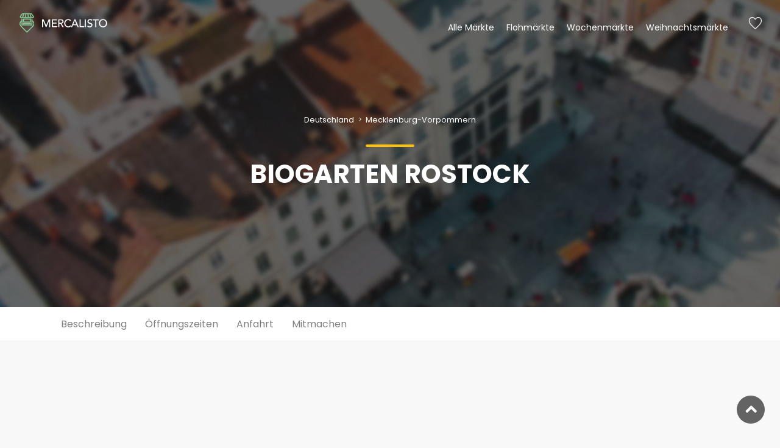

--- FILE ---
content_type: text/html; charset=UTF-8
request_url: https://www.mercalisto.com/de/markt/791/biogarten-rostock
body_size: 6639
content:
<!DOCTYPE html>
<html lang="de">
<head>
    <meta charset="utf-8">
    <meta http-equiv="X-UA-Compatible" content="IE=edge">
    <meta name="viewport" content="width=device-width, initial-scale=1, shrink-to-fit=no">

    <title>Biogarten Rostock | Entdecke diesen Objekt in Rostock</title>
    <meta name="description" content="Objekt in Rostock! Öffnungszeiten ✓  Termine ✓ Anfahrt ✓ Adresse ✓ Parken ✓ Stände"/>
    <meta name="keywords" content=""/>
    <meta name="title" content="Biogarten Rostock | Entdecke diesen Objekt in Rostock"/>

    <meta property="og:title" content="Biogarten Rostock | Entdecke diesen Objekt in Rostock"/>
    <meta property="og:description" content="Objekt in Rostock! Öffnungszeiten ✓  Termine ✓ Anfahrt ✓ Adresse ✓ Parken ✓ Stände"/>

    
    
    <meta property="og:type" content="place">
    <meta property="og:title" content="Biogarten Rostock | Entdecke diesen Objekt in Rostock">
    <meta property="og:image" content="https://s3.eu-central-1.amazonaws.com/mercalisto/media/hero-default-all-markets.jpg">
    <meta property="og:description" content="Objekt in Rostock! Öffnungszeiten ✓  Termine ✓ Anfahrt ✓ Adresse ✓ Parken ✓ Stände">

    <meta property="place:location:latitude" content="54.11899484">
    <meta property="place:location:longitude" content="12.16691922">
    <meta property="og:locality" content="Rostock">
    <meta property="og:region" content="Mecklenburg-Vorpommern">
    <meta property="og:site_name" content="Mercalisto"/>
        <meta property="og:locale" content="de_DE"/>
    <meta property="og:locale:alternate" content="en_GB"/>

    <meta name="twitter:card" content="summary_large_image">
    <meta name="twitter:title" content="Biogarten Rostock | Entdecke diesen Objekt in Rostock">
    <meta name="twitter:description" content="Objekt in Rostock! Öffnungszeiten ✓  Termine ✓ Anfahrt ✓ Adresse ✓ Parken ✓ Stände">
    <meta name="twitter:image" content="https://s3.eu-central-1.amazonaws.com/mercalisto/media/hero-default-all-markets.jpg">
    <link rel="preconnect" href="https://fonts.gstatic.com/" crossorigin>
    <link rel="preconnect" href="http://fonts.googleapis.com" crossorigin>
    <link rel="preconnect" href="https://www.googletagmanager.com" crossorigin>
    <link rel="preconnect" href="https://www.google-analytics.com" crossorigin>
    <link rel="preconnect" href="https://adservice.google.de" crossorigin>
    <link rel="preconnect" href="https://pagead2.googlesyndication.com" crossorigin>
    <link rel="preconnect" href="https://ajax.googleapis.com" crossorigin>

    <!-- Google Tag Manager -->
    <script>(function (w, d, s, l, i) {
            w[l] = w[l] || [];
            w[l].push({
                'gtm.start':
                    new Date().getTime(), event: 'gtm.js'
            });
            var f = d.getElementsByTagName(s)[0],
                j = d.createElement(s), dl = l != 'dataLayer' ? '&l=' + l : '';
            j.async = true;
            j.src =
                'https://www.googletagmanager.com/gtm.js?id=' + i + dl;
            f.parentNode.insertBefore(j, f);
        })(window, document, 'script', 'dataLayer', 'GTM-KN9F4BC');</script>
    <!-- End Google Tag Manager -->

    <!-- Favicons-->
    <link rel="apple-touch-icon" sizes="180x180" href="https://www.mercalisto.com/themes/oc-portal-theme/assets/img/favicons/apple-touch-icon.png">
    <link rel="icon" type="image/png" sizes="32x32" href="https://www.mercalisto.com/themes/oc-portal-theme/assets/img/favicons/favicon-32x32.png">
    <link rel="icon" type="image/png" sizes="194x194" href="https://www.mercalisto.com/themes/oc-portal-theme/assets/img/favicons/favicon-194x194.png">
    <link rel="icon" type="image/png" sizes="192x192"
          href="https://www.mercalisto.com/themes/oc-portal-theme/assets/img/favicons/android-chrome-192x192.png">
    <link rel="icon" type="image/png" sizes="16x16" href="https://www.mercalisto.com/themes/oc-portal-theme/assets/img/favicons/favicon-16x16.png">
    <link rel="manifest" href="https://www.mercalisto.com/themes/oc-portal-theme/assets/img/favicons/site.webmanifest">
    <link rel="mask-icon" href="https://www.mercalisto.com/themes/oc-portal-theme/assets/img/favicons/safari-pinned-tab.svg" color="#5bbad5">
    <meta name="apple-mobile-web-app-title" content="Mercalisto">
    <meta name="application-name" content="Mercalisto">
    <meta name="msapplication-TileColor" content="#00a300">
    <meta name="theme-color" content="#333333">

    <!-- GOOGLE WEB FONT -->
    <style>
        /* poppins-100 - latin */
        @font-face {
            font-family: 'Poppins';
            font-style: normal;
            font-weight: 100;
            src: url('/themes/oc-portal-theme/assets/poppins-v20-latin/poppins-v20-latin-100.eot'); /* IE9 Compat Modes */
            src: local(''),
            url('/themes/oc-portal-theme/assets/poppins-v20-latin/poppins-v20-latin-100.eot?#iefix') format('embedded-opentype'), /* IE6-IE8 */
            url('/themes/oc-portal-theme/assets/poppins-v20-latin/poppins-v20-latin-100.woff2') format('woff2'), /* Super Modern Browsers */
            url('/themes/oc-portal-theme/assets/poppins-v20-latin/poppins-v20-latin-100.woff') format('woff'), /* Modern Browsers */
            url('/themes/oc-portal-theme/assets/poppins-v20-latin/poppins-v20-latin-100.ttf') format('truetype'), /* Safari, Android, iOS */
            url('/themes/oc-portal-theme/assets/poppins-v20-latin/poppins-v20-latin-100.svg#Poppins') format('svg'); /* Legacy iOS */
        }
        /* poppins-300 - latin */
        @font-face {
            font-family: 'Poppins';
            font-style: normal;
            font-weight: 300;
            src: url('/themes/oc-portal-theme/assets/poppins-v20-latin/poppins-v20-latin-300.eot'); /* IE9 Compat Modes */
            src: local(''),
            url('/themes/oc-portal-theme/assets/poppins-v20-latin/poppins-v20-latin-300.eot?#iefix') format('embedded-opentype'), /* IE6-IE8 */
            url('/themes/oc-portal-theme/assets/poppins-v20-latin/poppins-v20-latin-300.woff2') format('woff2'), /* Super Modern Browsers */
            url('/themes/oc-portal-theme/assets/poppins-v20-latin/poppins-v20-latin-300.woff') format('woff'), /* Modern Browsers */
            url('/themes/oc-portal-theme/assets/poppins-v20-latin/poppins-v20-latin-300.ttf') format('truetype'), /* Safari, Android, iOS */
            url('/themes/oc-portal-theme/assets/poppins-v20-latin/poppins-v20-latin-300.svg#Poppins') format('svg'); /* Legacy iOS */
        }
        /* poppins-regular - latin */
        @font-face {
            font-family: 'Poppins';
            font-style: normal;
            font-weight: 400;
            src: url('/themes/oc-portal-theme/assets/poppins-v20-latin/poppins-v20-latin-regular.eot'); /* IE9 Compat Modes */
            src: local(''),
            url('/themes/oc-portal-theme/assets/poppins-v20-latin/poppins-v20-latin-regular.eot?#iefix') format('embedded-opentype'), /* IE6-IE8 */
            url('/themes/oc-portal-theme/assets/poppins-v20-latin/poppins-v20-latin-regular.woff2') format('woff2'), /* Super Modern Browsers */
            url('/themes/oc-portal-theme/assets/poppins-v20-latin/poppins-v20-latin-regular.woff') format('woff'), /* Modern Browsers */
            url('/themes/oc-portal-theme/assets/poppins-v20-latin/poppins-v20-latin-regular.ttf') format('truetype'), /* Safari, Android, iOS */
            url('/themes/oc-portal-theme/assets/poppins-v20-latin/poppins-v20-latin-regular.svg#Poppins') format('svg'); /* Legacy iOS */
        }
        /* poppins-700 - latin */
        @font-face {
            font-family: 'Poppins';
            font-style: normal;
            font-weight: 700;
            src: url('/themes/oc-portal-theme/assets/poppins-v20-latin/poppins-v20-latin-700.eot'); /* IE9 Compat Modes */
            src: local(''),
            url('/themes/oc-portal-theme/assets/poppins-v20-latin/poppins-v20-latin-700.eot?#iefix') format('embedded-opentype'), /* IE6-IE8 */
            url('/themes/oc-portal-theme/assets/poppins-v20-latin/poppins-v20-latin-700.woff2') format('woff2'), /* Super Modern Browsers */
            url('/themes/oc-portal-theme/assets/poppins-v20-latin/poppins-v20-latin-700.woff') format('woff'), /* Modern Browsers */
            url('/themes/oc-portal-theme/assets/poppins-v20-latin/poppins-v20-latin-700.ttf') format('truetype'), /* Safari, Android, iOS */
            url('/themes/oc-portal-theme/assets/poppins-v20-latin/poppins-v20-latin-700.svg#Poppins') format('svg'); /* Legacy iOS */
        }
    </style>

    <!-- BASE CSS -->
    <link rel="stylesheet" href="https://www.mercalisto.com/themes/oc-portal-theme/assets/mix/dist/bootstrap.css">
    <link rel="stylesheet" href="https://www.mercalisto.com/themes/oc-portal-theme/assets/panagea/css/vendors.css">

    <!-- YOUR CUSTOM CSS -->
    <link rel="stylesheet" href="https://www.mercalisto.com/plugins/alexwenzel/rateit/assets/rateit.css">
    <link rel="stylesheet" href="https://www.mercalisto.com/themes/oc-portal-theme/assets/mix/dist/app.css">

    <style type="text/css">
        .hero_in.hotels_detail:before {
            background: url( https://s3.eu-central-1.amazonaws.com/mercalisto/media/hero-default-all-markets.jpg ) center center no-repeat;
        }
    </style>
    <link rel="stylesheet" href="https://api.tiles.mapbox.com/mapbox-gl-js/v0.44.0/mapbox-gl.css">
</head>

<body>
<noscript>
    <iframe src="https://www.googletagmanager.com/ns.html?id=GTM-KN9F4BC"
            height="0" width="0" style="display:none;visibility:hidden"></iframe>
</noscript><div>
    <div class="container">
    <header class="header menu_fixed">
        <div id="logo">
            <a href="https://www.mercalisto.com/de">
                <img src="https://www.mercalisto.com/themes/oc-portal-theme/assets/img/mercalisto-white_2x.png" width="150" height="36" data-retina="true"
                     alt="" class="logo_normal">
                <img src="https://www.mercalisto.com/themes/oc-portal-theme/assets/img/mercalisto-black_2x.png" width="150" height="36" data-retina="true"
                     alt="" class="logo_sticky">
            </a>
        </div>
        <ul id="top_menu">
            <li><a href="#" class="wishlist_bt_top" title="Deine Merkliste">Merkliste</a></li>
        </ul>
        <a href="#menu" class="btn_mobile">
            <div class="hamburger hamburger--spin" id="hamburger">
                <div class="hamburger-box">
                    <div class="hamburger-inner"></div>
                </div>
            </div>
        </a>
        <nav id="menu" class="main-menu">
            <ul>
        <li><span><a href="#" onclick="return false">Alle Märkte</a></span>
            <ul>
                <li>
                    <a href="https://www.mercalisto.com/de/suche?radius=5" data-umkreissuche="" class="mit-icon">
                        <i class="icon-compass-4"></i> Märkte in deiner Nähe
                    </a>
                </li>
                                    <li><a href="https://www.mercalisto.com/de/ort/58/maerkte-in-rostock">Rostock</a></li>
                                    <li><a href="https://www.mercalisto.com/de/region/14/maerkte-in-mecklenburg-vorpommern">Mecklenburg-Vorpommern</a></li>
                            </ul>
        </li>
        <li><span><a href="#" onclick="return false">Flohmärkte</a></span>
            <ul>
                <li>
                    <a href="https://www.mercalisto.com/de/suche?radius=5&filter[]=flohmarkt" data-umkreissuche="" class="mit-icon">
                        <i class="icon-compass-4"></i> Flohmärkte in deiner Nähe
                    </a>
                </li>
                                    <li><a href="https://www.mercalisto.com/de/ort/58/maerkte-in-rostock">Rostock</a></li>
                                    <li><a href="https://www.mercalisto.com/de/rf/14/3/flohmaerkte-in-mecklenburg-vorpommern">Flohmärkte in Mecklenburg-Vorpommern</a></li>
                            </ul>
        </li>
        <li><span><a href="#" onclick="return false">Wochenmärkte</a></span>
            <ul>
                <li>
                    <a href="https://www.mercalisto.com/de/suche?radius=5&filter[]=wochenmarkt" data-umkreissuche="" class="mit-icon">
                        <i class="icon-compass-4"></i> Wochenmärkte in deiner Nähe
                    </a>
                </li>
                                    <li><a href="https://www.mercalisto.com/de/ort/58/maerkte-in-rostock">Rostock</a></li>
                                    <li><a href="https://www.mercalisto.com/de/rf/14/1/wochenmaerkte-in-mecklenburg-vorpommern">Wochenmärkte in Mecklenburg-Vorpommern</a></li>
                            </ul>
        </li>
        <li><span><a href="#" onclick="return false">Weihnachtsmärkte</a></span>
            <ul>
                <li>
                    <a href="https://www.mercalisto.com/de/suche?radius=5&filter[]=weihnachtsmarkt" data-umkreissuche="" class="mit-icon">
                        <i class="icon-compass-4"></i> Weihnachtsmärkte in deiner Nähe
                    </a>
                </li>
                                    <li><a href="https://www.mercalisto.com/de/ort/58/maerkte-in-rostock">Rostock</a></li>
                                    <li><a href="https://www.mercalisto.com/de/rf/14/22/weihnachtsmaerkte-in-mecklenburg-vorpommern">Weihnachtsmärkte in Mecklenburg-Vorpommern</a></li>
                            </ul>
        </li>
    </ul>
    </nav>    </header>
</div>    <main>
        



<section class="hero_in hotels_detail">
    <div class="wrapper">
        <div class="container">
            <div class="breadcrumbs">
    <small>
                            <a href="https://www.mercalisto.com/de/land/1/maerkte-in-deutschland" style="color: #fff;" title="Märkte in Deutschland">
                Deutschland
                                    <i class="arrow_carrot-right"></i>
                            </a>
                    <a href="https://www.mercalisto.com/de/region/14/maerkte-in-mecklenburg-vorpommern" style="color: #fff;" title="Märkte in Mecklenburg-Vorpommern">
                Mecklenburg-Vorpommern
                            </a>
            </small>
</div>

<script type="application/ld+json">
    {
        "@context": "http://schema.org",
        "@type": "BreadcrumbList",
        "itemListElement":
        [[{"@type":"ListItem","position":1,"item":{"@id":"https:\/\/www.mercalisto.com\/de\/land\/1\/maerkte-in-deutschland","name":"Deutschland"}},{"@type":"ListItem","position":2,"item":{"@id":"https:\/\/www.mercalisto.com\/de\/region\/14\/maerkte-in-mecklenburg-vorpommern","name":"Mecklenburg-Vorpommern"}}]]
    }
</script>
            <h1 class="fadeInUp"><span></span>Biogarten Rostock</h1>
                    </div>
                    <span class="magnific-gallery">
                        </span>
            </div>
</section>

<nav class="secondary_nav sticky_horizontal">
    <div class="container">
        <ul class="clearfix">
            <li><a href="#description">Beschreibung</a></li>
            <li><a href="#opening">Öffnungszeiten</a></li>
            <li><a href="#map">Anfahrt</a></li>
            <li><a href="#upload">Mitmachen</a></li>
        </ul>
    </div>
</nav>

<div id="vue">
    <div class="bg_color_1">
        <a class="anchor" id="description"></a>
        <section class="ocp-section container py-5">
            <div class="row">
                <div class="col-sm-8">
                    <div class="portal-styled-text">
                        <h2>Beschreibung</h2>
                                                    
                                            </div>
                </div>
                <div class="col-sm-4">

                </div>
            </div>
        </section>
    </div>

    <div class="container py-5">
        <strong>Helft anderen und klickt die unten stehenden Merkmale, welche zutreffen, an.</strong>
        <br>
        <br>
                        
        <strong>Was weißt du über diesen Markt?</strong>
        <p>Klicke auf die Merkmale die dieser Markt hat und hilf anderen Nutzern.</p>
        <div>
            <benutzer-tags :alle-tags="[&quot;Imbiss-St\u00e4nde&quot;,&quot;Food-Trucks&quot;,&quot;Live-Programm&quot;,&quot;Stra\u00dfenk\u00fcnstler&quot;,&quot;Kinderprogramm&quot;,&quot;Karaoke&quot;,&quot;Fahrgesch\u00e4fte&quot;,&quot;WC vorhanden&quot;,&quot;Parkplatz vorhanden&quot;,&quot;\u00d6PNV-Anbindung in der N\u00e4he&quot;,&quot;\u00dcberdachte Veranstaltung&quot;,&quot;Neuwaren angeboten&quot;,&quot;Gebrauchtwaren angeboten&quot;,&quot;Eintritt wird erhoben&quot;]"
               :objekt-id="791"/>
        </div>
    </div>

    <div class="bg_color_1">
        <a class="anchor" id="opening"></a>
        <div class="container py-5">
            <section class="py-5 ocp-section">
                <div class="opening">
        <i class="icon_clock_alt"></i>
    <h2>Öffnungszeiten</h2>


    
    <div class="row">
        <div class="col-md-6">
            <ul>
                <li class="closed">
                    Montag
                    <span>
                        Geschlossen
                    </span>
                </li>
                <li class="closed">
                    Dienstag
                    <span>
                        Geschlossen
                    </span>
                </li>
                <li class="closed">
                    Mittwoch
                    <span>
                        Geschlossen
                    </span>
                </li>
                <li class="closed">
                    Donnerstag
                    <span>
                        Geschlossen
                    </span>
                </li>
            </ul>
        </div>
        <div class="col-md-6">
            <ul>
                <li class="closed">
                    Freitag
                    <span>
                        Geschlossen
                    </span>
                </li>
                <li class="closed">
                    Samstag
                    <span>
                        Geschlossen
                    </span>
                </li>
                <li class="closed">
                    Sonntag
                    <span>
                        Geschlossen
                    </span>
                </li>
            </ul>
        </div>
    </div>
    <div class="mt-5 text-right">
        <small class="font-weight-light">
            Alle Angaben sind ohne Gewähr.
        </small>
    </div>
</div>
            </section>
            <section class="py-5 ocp-section">
                <a class="anchor" id="map"></a>
                <h2>Anfahrt</h2>
                <objekt-karte :lat="54.11899484" :lon="12.16691922" :zoom="16"/>
            </section>
            <div class="text-center">
                <a href="https://www.mercalisto.com/de/suche?region[]=14" class="btn_1 rounded">
                    Alle Märkte in der Nähe ansehen
                </a>
            </div>

            <ul class="share-buttons py-5">
                <li><a class="fb-share" href="#0"><i class="social_facebook"></i> Teilen</a></li>
                <li><a class="twitter-share" href="#0"><i class="social_twitter"></i> Twittern</a></li>
                <li><a class="gplus-share" href="#0"><i class="social_pinterest"></i> Pin it</a></li>
            </ul>

            <hr>

            <a class="anchor" id="upload"></a>
            <section class="text-center py-5 ocp-section">
                <p>
                    Du hast Fehler entdeckt oder du willst Daten aktualisieren? Fülle dieses einfache Formular aus und hilf
            damit die Daten zu verbessern.
                </p>
                <a href="https://docs.google.com/forms/d/e/1FAIpQLSfdiSmU2HyGGOcrXjUy9mqBA6iGc-jU6BYhtYXqEZaDAiaHcg/viewform?usp=pp_url&entry.1078582292=Biogarten Rostock"
                   target="_blank"
                   class="btn btn-outline-primary d-inline-block mr-3">Daten ändern</a>
                <a href="https://docs.google.com/forms/d/e/1FAIpQLSfRP3JrWdsJnY0U_FzNe7uFrT0sqkK9png10MAniC33r9IXTg/viewform?usp=pp_url&entry.880206187=Biogarten Rostock"
                   class="btn btn-outline-primary" target="_blank">Foto hochladen</a>
            </section>

        </div>
    </div>

    <section class="py-5">
        <div class="container main_title_2">
            <span><em></em></span>
            <h2>Interessante Märkte in der Nähe</h2>
            <p>Beliebte Märkte bei Mercalisto</p>
        </div>
        <div id="reccomended" class="owl-carousel owl-theme">
            <div class="item">
            <div class="box_grid">
                <figure>
                    <a href="https://www.mercalisto.com/de/markt/785/wochenmarkt-doberaner-platz">
                                                    <img src="https://s3.eu-central-1.amazonaws.com/mercalisto/uploads/public/5c8/54a/8bb/thumb_5_400_0_0_0_auto.jpg"
                                 class="img-fluid"
                                 alt="Wochenmarkt Doberaner Platz"
                                 width="800"
                                 height="533">
                                                <div class="read_more"><span>Mehr Informationen</span></div>
                    </a>
                                            <small>Wochenmarkt</small>
                                    </figure>
                <div class="wrapper">
                    <h3><a href="https://www.mercalisto.com/de/markt/785/wochenmarkt-doberaner-platz">Wochenmarkt Doberaner Platz</a></h3>
                    <p></p>
                </div>
                <ul>
                    <li>
                                                    <i class="icon_clock_alt"></i> Morgen geöffnet
                                            </li>
                    <li>
                        <div class="score">
                                                            <strong>-</strong>
                                                    </div>
                    </li>
                </ul>
            </div>
        </div>
            <div class="item">
            <div class="box_grid">
                <figure>
                    <a href="https://www.mercalisto.com/de/markt/786/wochenmarkt-dierkow">
                                                    <img src="https://s3.eu-central-1.amazonaws.com/mercalisto/uploads/public/5c8/54a/8bb/thumb_5_400_0_0_0_auto.jpg"
                                 class="img-fluid"
                                 alt="Wochenmarkt Dierkow"
                                 width="800"
                                 height="533">
                                                <div class="read_more"><span>Mehr Informationen</span></div>
                    </a>
                                            <small>Wochenmarkt</small>
                                    </figure>
                <div class="wrapper">
                    <h3><a href="https://www.mercalisto.com/de/markt/786/wochenmarkt-dierkow">Wochenmarkt Dierkow</a></h3>
                    <p></p>
                </div>
                <ul>
                    <li>
                                                    <i class="icon_clock_alt"></i> Heute geöffnet
                                            </li>
                    <li>
                        <div class="score">
                                                            <strong>-</strong>
                                                    </div>
                    </li>
                </ul>
            </div>
        </div>
            <div class="item">
            <div class="box_grid">
                <figure>
                    <a href="https://www.mercalisto.com/de/markt/787/wochenmarkt-lichtenhagen">
                                                    <img src="https://s3.eu-central-1.amazonaws.com/mercalisto/uploads/public/5c8/54a/8bb/thumb_5_400_0_0_0_auto.jpg"
                                 class="img-fluid"
                                 alt="Wochenmarkt Lichtenhagen"
                                 width="800"
                                 height="533">
                                                <div class="read_more"><span>Mehr Informationen</span></div>
                    </a>
                                            <small>Wochenmarkt</small>
                                    </figure>
                <div class="wrapper">
                    <h3><a href="https://www.mercalisto.com/de/markt/787/wochenmarkt-lichtenhagen">Wochenmarkt Lichtenhagen</a></h3>
                    <p></p>
                </div>
                <ul>
                    <li>
                                            </li>
                    <li>
                        <div class="score">
                                                            <strong>-</strong>
                                                    </div>
                    </li>
                </ul>
            </div>
        </div>
            <div class="item">
            <div class="box_grid">
                <figure>
                    <a href="https://www.mercalisto.com/de/markt/788/wochenmarkt-gehlsdorf">
                                                    <img src="https://s3.eu-central-1.amazonaws.com/mercalisto/uploads/public/5c8/54a/8bb/thumb_5_400_0_0_0_auto.jpg"
                                 class="img-fluid"
                                 alt="Wochenmarkt Gehlsdorf"
                                 width="800"
                                 height="533">
                                                <div class="read_more"><span>Mehr Informationen</span></div>
                    </a>
                                            <small>Wochenmarkt</small>
                                    </figure>
                <div class="wrapper">
                    <h3><a href="https://www.mercalisto.com/de/markt/788/wochenmarkt-gehlsdorf">Wochenmarkt Gehlsdorf</a></h3>
                    <p></p>
                </div>
                <ul>
                    <li>
                                                    <i class="icon_clock_alt"></i> Morgen geöffnet
                                            </li>
                    <li>
                        <div class="score">
                                                            <strong>-</strong>
                                                    </div>
                    </li>
                </ul>
            </div>
        </div>
            <div class="item">
            <div class="box_grid">
                <figure>
                    <a href="https://www.mercalisto.com/de/markt/789/wochenmarkt-suedstadtcenter">
                                                    <img src="https://s3.eu-central-1.amazonaws.com/mercalisto/uploads/public/5c8/54a/8bb/thumb_5_400_0_0_0_auto.jpg"
                                 class="img-fluid"
                                 alt="Wochenmarkt Südstadtcenter"
                                 width="800"
                                 height="533">
                                                <div class="read_more"><span>Mehr Informationen</span></div>
                    </a>
                                            <small>Wochenmarkt</small>
                                    </figure>
                <div class="wrapper">
                    <h3><a href="https://www.mercalisto.com/de/markt/789/wochenmarkt-suedstadtcenter">Wochenmarkt Südstadtcenter</a></h3>
                    <p></p>
                </div>
                <ul>
                    <li>
                                            </li>
                    <li>
                        <div class="score">
                                                            <strong>-</strong>
                                                    </div>
                    </li>
                </ul>
            </div>
        </div>
            <div class="item">
            <div class="box_grid">
                <figure>
                    <a href="https://www.mercalisto.com/de/markt/790/wochenmarkt-margaretenplatz">
                                                    <img src="https://s3.eu-central-1.amazonaws.com/mercalisto/uploads/public/5c8/54a/8bb/thumb_5_400_0_0_0_auto.jpg"
                                 class="img-fluid"
                                 alt="Wochenmarkt Margaretenplatz"
                                 width="800"
                                 height="533">
                                                <div class="read_more"><span>Mehr Informationen</span></div>
                    </a>
                                            <small>Wochenmarkt</small>
                                    </figure>
                <div class="wrapper">
                    <h3><a href="https://www.mercalisto.com/de/markt/790/wochenmarkt-margaretenplatz">Wochenmarkt Margaretenplatz</a></h3>
                    <p></p>
                </div>
                <ul>
                    <li>
                                                    <i class="icon_clock_alt"></i> Heute geöffnet
                                            </li>
                    <li>
                        <div class="score">
                                                            <strong>-</strong>
                                                    </div>
                    </li>
                </ul>
            </div>
        </div>
            <div class="item">
            <div class="box_grid">
                <figure>
                    <a href="https://www.mercalisto.com/de/markt/791/biogarten-rostock">
                                                    <img src="https://s3.eu-central-1.amazonaws.com/mercalisto/media/hero-default-all-markets.jpg"
                                 class="img-fluid"
                                 alt="Biogarten Rostock"
                                 width="800"
                                 height="533">
                                                <div class="read_more"><span>Mehr Informationen</span></div>
                    </a>
                                    </figure>
                <div class="wrapper">
                    <h3><a href="https://www.mercalisto.com/de/markt/791/biogarten-rostock">Biogarten Rostock</a></h3>
                    <p></p>
                </div>
                <ul>
                    <li>
                                            </li>
                    <li>
                        <div class="score">
                                                            <strong>-</strong>
                                                    </div>
                    </li>
                </ul>
            </div>
        </div>
            <div class="item">
            <div class="box_grid">
                <figure>
                    <a href="https://www.mercalisto.com/de/markt/792/bio-und-erlebnisgaertnerei-rohde">
                                                    <img src="https://s3.eu-central-1.amazonaws.com/mercalisto/media/hero-default-all-markets.jpg"
                                 class="img-fluid"
                                 alt="Bio- und Erlebnisgärtnerei Rohde"
                                 width="800"
                                 height="533">
                                                <div class="read_more"><span>Mehr Informationen</span></div>
                    </a>
                                    </figure>
                <div class="wrapper">
                    <h3><a href="https://www.mercalisto.com/de/markt/792/bio-und-erlebnisgaertnerei-rohde">Bio- und Erlebnisgärtnerei Rohde</a></h3>
                    <p></p>
                </div>
                <ul>
                    <li>
                                                    <i class="icon_clock_alt"></i> Morgen geöffnet
                                            </li>
                    <li>
                        <div class="score">
                                                            <strong>-</strong>
                                                    </div>
                    </li>
                </ul>
            </div>
        </div>
    </div>

        <div class="text-center my-5">
            <a href="https://www.mercalisto.com/de/suche?radius=5" data-umkreissuche=""
               class="btn_1 rounded mit-icon">Umkreissuche</a>
        </div>
    </section>

</div>

    </main>
    <div class="text-center mc-weihnachten">
    Finde 
    <a href="https://www.mercalisto.com/de/suche?filter%5B%5D=weihnachtsmarkt&radius=20" data-umkreissuche onclick="xmas_promo_2019()">Weihnachtsmärkte 2021</a> in deiner Umgebung
</div>

    <footer>
            <div class="container margin_60_35">
    <div class="row">
        <div class="col-lg-5 col-md-12 p-r-5">
            <p><img src="https://www.mercalisto.com/themes/oc-portal-theme/assets/img/mercalisto-white_2x.png" width="150" height="36"
                    data-retina="complete" alt=""></p>
            <p>
                Mit mercalisto findest du einfach und schnell die Märkte in deiner Umgebung. Vom regionalen Wochenmarkt
                bis zum Floh- und Trödelmarkt. Wir möchten den regionalen Austausch fördern und die Menschen näher
                zusammenbringen.
            </p>
            <div class="follow_us">
                <ul>
                    <li>Folge uns</li>
                    <li><a href="#0"><i class="ti-facebook"></i></a></li>
                </ul>
            </div>
        </div>
        <div class="col-lg-3 col-md-6 ml-lg-auto">
            <h5>Informationen</h5>
            <ul class="links">
                <li><a href="https://www.mercalisto.com/de/ueber-uns">Über uns</a></li>
                <li><a href="https://www.mercalisto.com/de/faq">FAQ</a></li>
                <li><a href="https://www.mercalisto.com/de/kontakt">Kontakt</a></li>
            </ul>
        </div>
        <div class="col-lg-3 col-md-6">
            <h5>Kontakt</h5>
            <ul class="contacts">
                <li><a href="mailto:info@mercalisto.com"><i class="ti-email"></i> info@mercalisto.com</a></li>                
            </ul>
            

            
        </div>
    </div>
    <hr>
    <div class="row">
        <div class="col-lg-3 col-md-6">
            <h5>Flohmärkte</h5>
            <ul class="links">
                <li><a href="/de/rf/4/3/flohmaerkte-in-berlin">Flohmärkte in Berlin</a></li>
                <li><a href="/de/of/50/3/flohmaerkte-in-muenchen">Flohmärkte in München</a></li>
                <li><a href="/de/rf/11/3/flohmaerkte-in-hamburg">Flohmärkte in Hamburg</a></li>
                <li><a href="/de/of/43/3/flohmaerkte-in-koeln">Flohmärkte in Köln</a></li>
                <li><a href="/de/of/25/3/flohmaerkte-in-frankfurt-am-main">Flohmärkte in Frankfurt am Main</a></li>
                <li><a href="/de/of/73/3/flohmaerkte-in-stuttgart">Flohmärkte in Stuttgart</a></li>
            </ul>
        </div>

        <div class="col-lg-3 col-md-6">
            <h5>Wochenmärkte</h5>
            <ul class="links">
                <li><a href="/de/rf/4/1/wochenmaerkte-in-berlin">Wochenmärkte in Berlin</a></li>
                <li><a href="/de/of/50/1/wochenmaerkte-in-muenchen">Wochenmärkte in München</a></li>
                <li><a href="/de/rf/11/1/wochenmaerkte-in-hamburg">Wochenmärkte in Hamburg</a></li>
                <li><a href="/de/of/43/1/wochenmaerkte-in-koeln">Wochenmärkte in Köln</a></li>
                <li><a href="/de/of/25/1/wochenmaerkte-in-frankfurt-am-main">Wochenmärkte in Frankfurt am Main</a></li>
                <li><a href="/de/of/73/1/wochenmaerkte-in-stuttgart">Wochenmärkte in Stuttgart</a></li>
            </ul>
        </div>
        <div class="col-lg-3 col-md-6">
            <h5>Weihnachtsmärkte</h5>
            <ul class="links">
                <li><a href="/de/rf/4/22/weihnachtsmaerkte-in-berlin">Weihnachtsmärkte in Berlin</a></li>
                <li><a href="/de/of/50/22/weihnachtsmaerkte-in-muenchen">Weihnachtsmärkte in München</a></li>
                <li><a href="/de/rf/11/22/weihnachtsmaerkte-in-hamburg">Weihnachtsmärkte in Hamburg</a></li> 
                <!-- <li><a href="contacts.html">Weihnachtsmärkte in Köln</a></li>No Data -->
                <li><a href="/de/of/25/22/weihnachtsmaerkte-in-frankfurt-am-main">Weihnachtsmärkte in Frankfurt am Main</a></li>
                <li><a href="/de/of/73/22/weihnachtsmaerkte-in-stuttgart">Weihnachtsmärkte in Stuttgart</a></li>
            </ul>
        </div>

        <div class="col-lg-3 col-md-6">
            <h5>Beliebte Märkte in Berlin</h5>
            <ul class="links">
                <li><a href="https://www.mercalisto.com/de/markt/102/mauerpark-flohmarkt">Mauerpark Flohmarkt</a></li>
                <li><a href="https://www.mercalisto.com/de/markt/87/wochenmarkt-markt-am-spittelmarkt">Wochenmarkt am Spittelmarkt</a></li>
                <li><a href="https://www.mercalisto.com/de/markt/103/kunstmarkt-am-zeughaus">Kunstmarkt am Zeughaus</a></li>
                <li><a href="https://www.mercalisto.com/de/markt/2372/flohmarkt-am-arkonaplatz">Flohmarkt Arkonaplatz</a></li>
                <li><a href="https://www.mercalisto.com/de/markt/96/wochenmarkt-am-hackeschen-markt">Wochenmarkt am Hackeschen Markt</a></li>
                <li><a href="https://www.mercalisto.com/de/markt/29/kunst-und-troedelmarkt-strasse-des-17-juni">Kunst- und Trödelmarkt Straße des 17. Juni</a></li>
            </ul>
        </div>
    </div>
    <hr>
    <div class="row">
        <div class="col-lg-6">
            <ul id="footer-selector">
                <li>
                    <div class="styled-select" id="lang-selector">
                        <select>
                            <option value="English" selected="">Deutsch</option>
                        </select>
                    </div>
                </li>
            </ul>
        </div>
        <div class="col-lg-6">
            <ul id="additional_links">
                <li><a href="https://www.mercalisto.com/de/impressum">Impressum</a></li>
                <li><a href="https://www.mercalisto.com/de/datenschutz">Datenschutz</a></li>
                <li><span>© 2026 mercalisto.com</span></li>
            </ul>
        </div>
    </div>
</div>    </footer></div>
<div id="toTop"></div>

<script src="https://www.mercalisto.com/themes/oc-portal-theme/assets/panagea/js/jquery-2.2.4.min.js" type="application/javascript"></script>
<script src="https://www.mercalisto.com/themes/oc-portal-theme/assets/panagea/js/jquery.mmenu.js" type="application/javascript"></script>
<script src="https://www.mercalisto.com/themes/oc-portal-theme/assets/js/lazyload.min.js" type="application/javascript"></script>
<script src="https://www.mercalisto.com/themes/oc-portal-theme/assets/js/lodash.min.js" type="application/javascript"></script>
<script src="https://www.mercalisto.com/themes/oc-portal-theme/assets/js/app.jquery.js" type="application/javascript"></script>

<script src="/modules/system/assets/js/framework-min.js"></script>
<script src="https://www.mercalisto.com/combine/f1fd6f843b0bad014d8cec6c6f77417e-1615407980"></script>
<script async src="https://www.mercalisto.com/themes/oc-portal-theme/assets/panagea/js/owl.carousel.min.js" onload="owlInit()"></script>
    <script type="text/javascript">

        function owlInit() {
            $('#reccomended').owlCarousel({
                center: true,
                loop: true,
                margin: 0,
                responsive: {
                    0: {
                        items: 1
                    },
                    600: {
                        items: 2
                    },
                    767: {
                        items: 3
                    },
                    1000: {
                        items: 4
                    },
                    1400: {
                        items: 5
                    }
                }
            });
        }
    </script>
    <style>
        .owl-dots { display: block !important; }
    </style>
    <script type="application/ld+json">
        {
            "@context": "http://schema.org",
            "@type": "LocalBusiness",
            "name": "Biogarten Rostock",
            "description": "",
            "openingHours": [],
            "isAccessibleForFree": true,
            "currenciesAccepted": "EUR",
            "url":"https://www.mercalisto.com/de/markt/791/biogarten-rostock",
            "image": "https://s3.eu-central-1.amazonaws.com/mercalisto/media/hero-default-all-markets.jpg"
        }
    </script>

    <script>
        function stickySidebar() {
            // Sticky sidebar
            // fixme: cause bug with mobile menu
            // $('#sidebar').theiaStickySidebar({
            //     additionalMarginTop: 150
            // });
        }

        function gallery() {
            // Image popups
            $('.magnific-gallery').each(function () {
                $(this).magnificPopup({
                    delegate: 'a',
                    type: 'image',
                    preloader: true,
                    gallery: {
                        enabled: true
                    },
                    removalDelay: 500, //delay removal by X to allow out-animation
                    callbacks: {
                        beforeOpen: function () {
                            // just a hack that adds mfp-anim class to markup
                            this.st.image.markup = this.st.image.markup.replace('mfp-figure', 'mfp-figure mfp-with-anim');
                            this.st.mainClass = this.st.el.attr('data-effect');
                        }
                    },
                    closeOnContentClick: true,
                    midClick: true // allow opening popup on middle mouse click. Always set it to true if you don't provide alternative source.
                });
            });
        }
    </script>
    <script async src="https://www.mercalisto.com/themes/oc-portal-theme/assets/panagea/js/jquery.magnific-popup.min.js" onload="gallery()"></script>

    <script src="https://www.mercalisto.com/themes/oc-portal-theme/assets/mix/dist/app.vue.js"></script>
<script async src="https://cdn.jsdelivr.net/npm/cookieconsent@3/build/cookieconsent.min.js"
        onload="cookieConsentInit()"></script>
<link rel="stylesheet" href="https://cdn.jsdelivr.net/npm/cookieconsent@3/build/cookieconsent.min.css">

<script>
    function cookieConsentInit() {
        window.cookieconsent.initialise({
            palette: {
                popup: {background: "#fff"},
                button: {background: "#aa0000"},
            },
            content: {
                "message": "Um unsere Webseite für Sie optimal zu gestalten und fortlaufend verbessern zu können, verwenden wir Cookies.",
                "dismiss": "Ich stimme zu",
                "link": "Datenschutzerklärung",
                "href": 'https://www.mercalisto.com/de/datenschutz'
            },
            revokable: true,
            onStatusChange: function (status) {
                console.log(this.hasConsented() ?
                    'enable cookies' : 'disable cookies');
            },
            law: {
                regionalLaw: false,
            },
            location: true,
        });
    }
</script>


</body>
</html>

--- FILE ---
content_type: text/html; charset=utf-8
request_url: https://www.google.com/recaptcha/api2/aframe
body_size: 268
content:
<!DOCTYPE HTML><html><head><meta http-equiv="content-type" content="text/html; charset=UTF-8"></head><body><script nonce="JCWCqp3ub8uA5S__YKfVUw">/** Anti-fraud and anti-abuse applications only. See google.com/recaptcha */ try{var clients={'sodar':'https://pagead2.googlesyndication.com/pagead/sodar?'};window.addEventListener("message",function(a){try{if(a.source===window.parent){var b=JSON.parse(a.data);var c=clients[b['id']];if(c){var d=document.createElement('img');d.src=c+b['params']+'&rc='+(localStorage.getItem("rc::a")?sessionStorage.getItem("rc::b"):"");window.document.body.appendChild(d);sessionStorage.setItem("rc::e",parseInt(sessionStorage.getItem("rc::e")||0)+1);localStorage.setItem("rc::h",'1769021390012');}}}catch(b){}});window.parent.postMessage("_grecaptcha_ready", "*");}catch(b){}</script></body></html>

--- FILE ---
content_type: application/javascript
request_url: https://www.mercalisto.com/themes/oc-portal-theme/assets/mix/dist/app.vue.js
body_size: 245420
content:
!function(t){var e={};function r(n){if(e[n])return e[n].exports;var i=e[n]={i:n,l:!1,exports:{}};return t[n].call(i.exports,i,i.exports,r),i.l=!0,i.exports}r.m=t,r.c=e,r.d=function(t,e,n){r.o(t,e)||Object.defineProperty(t,e,{enumerable:!0,get:n})},r.r=function(t){"undefined"!=typeof Symbol&&Symbol.toStringTag&&Object.defineProperty(t,Symbol.toStringTag,{value:"Module"}),Object.defineProperty(t,"__esModule",{value:!0})},r.t=function(t,e){if(1&e&&(t=r(t)),8&e)return t;if(4&e&&"object"==typeof t&&t&&t.__esModule)return t;var n=Object.create(null);if(r.r(n),Object.defineProperty(n,"default",{enumerable:!0,value:t}),2&e&&"string"!=typeof t)for(var i in t)r.d(n,i,function(e){return t[e]}.bind(null,i));return n},r.n=function(t){var e=t&&t.__esModule?function(){return t.default}:function(){return t};return r.d(e,"a",e),e},r.o=function(t,e){return Object.prototype.hasOwnProperty.call(t,e)},r.p="/",r(r.s=13)}([function(t,e,r){"use strict";r.d(e,"a",function(){return i});var n=r(2),i=new(r.n(n).a)},function(t,e,r){t.exports=function(){"use strict";var t,e,r;function n(n,i){if(t)if(e){var o="var sharedChunk = {}; ("+t+")(sharedChunk); ("+e+")(sharedChunk);",a={};t(a),(r=i(a)).workerUrl=window.URL.createObjectURL(new Blob([o],{type:"text/javascript"}))}else e=i;else t=i}return n(0,function(t){function e(t,e){return t(e={exports:{}},e.exports),e.exports}var r=n;function n(t,e,r,n){this.cx=3*t,this.bx=3*(r-t)-this.cx,this.ax=1-this.cx-this.bx,this.cy=3*e,this.by=3*(n-e)-this.cy,this.ay=1-this.cy-this.by,this.p1x=t,this.p1y=n,this.p2x=r,this.p2y=n}n.prototype.sampleCurveX=function(t){return((this.ax*t+this.bx)*t+this.cx)*t},n.prototype.sampleCurveY=function(t){return((this.ay*t+this.by)*t+this.cy)*t},n.prototype.sampleCurveDerivativeX=function(t){return(3*this.ax*t+2*this.bx)*t+this.cx},n.prototype.solveCurveX=function(t,e){var r,n,i,o,a;for(void 0===e&&(e=1e-6),i=t,a=0;a<8;a++){if(o=this.sampleCurveX(i)-t,Math.abs(o)<e)return i;var s=this.sampleCurveDerivativeX(i);if(Math.abs(s)<1e-6)break;i-=o/s}if((i=t)<(r=0))return r;if(i>(n=1))return n;for(;r<n;){if(o=this.sampleCurveX(i),Math.abs(o-t)<e)return i;t>o?r=i:n=i,i=.5*(n-r)+r}return i},n.prototype.solve=function(t,e){return this.sampleCurveY(this.solveCurveX(t,e))};var i=o;function o(t,e){this.x=t,this.y=e}function a(t,e){if(Array.isArray(t)){if(!Array.isArray(e)||t.length!==e.length)return!1;for(var r=0;r<t.length;r++)if(!a(t[r],e[r]))return!1;return!0}if("object"==typeof t&&null!==t&&null!==e){if("object"!=typeof e)return!1;if(Object.keys(t).length!==Object.keys(e).length)return!1;for(var n in t)if(!a(t[n],e[n]))return!1;return!0}return t===e}function s(t,e,n,i){var o=new r(t,e,n,i);return function(t){return o.solve(t)}}o.prototype={clone:function(){return new o(this.x,this.y)},add:function(t){return this.clone()._add(t)},sub:function(t){return this.clone()._sub(t)},multByPoint:function(t){return this.clone()._multByPoint(t)},divByPoint:function(t){return this.clone()._divByPoint(t)},mult:function(t){return this.clone()._mult(t)},div:function(t){return this.clone()._div(t)},rotate:function(t){return this.clone()._rotate(t)},rotateAround:function(t,e){return this.clone()._rotateAround(t,e)},matMult:function(t){return this.clone()._matMult(t)},unit:function(){return this.clone()._unit()},perp:function(){return this.clone()._perp()},round:function(){return this.clone()._round()},mag:function(){return Math.sqrt(this.x*this.x+this.y*this.y)},equals:function(t){return this.x===t.x&&this.y===t.y},dist:function(t){return Math.sqrt(this.distSqr(t))},distSqr:function(t){var e=t.x-this.x,r=t.y-this.y;return e*e+r*r},angle:function(){return Math.atan2(this.y,this.x)},angleTo:function(t){return Math.atan2(this.y-t.y,this.x-t.x)},angleWith:function(t){return this.angleWithSep(t.x,t.y)},angleWithSep:function(t,e){return Math.atan2(this.x*e-this.y*t,this.x*t+this.y*e)},_matMult:function(t){var e=t[0]*this.x+t[1]*this.y,r=t[2]*this.x+t[3]*this.y;return this.x=e,this.y=r,this},_add:function(t){return this.x+=t.x,this.y+=t.y,this},_sub:function(t){return this.x-=t.x,this.y-=t.y,this},_mult:function(t){return this.x*=t,this.y*=t,this},_div:function(t){return this.x/=t,this.y/=t,this},_multByPoint:function(t){return this.x*=t.x,this.y*=t.y,this},_divByPoint:function(t){return this.x/=t.x,this.y/=t.y,this},_unit:function(){return this._div(this.mag()),this},_perp:function(){var t=this.y;return this.y=this.x,this.x=-t,this},_rotate:function(t){var e=Math.cos(t),r=Math.sin(t),n=e*this.x-r*this.y,i=r*this.x+e*this.y;return this.x=n,this.y=i,this},_rotateAround:function(t,e){var r=Math.cos(t),n=Math.sin(t),i=e.x+r*(this.x-e.x)-n*(this.y-e.y),o=e.y+n*(this.x-e.x)+r*(this.y-e.y);return this.x=i,this.y=o,this},_round:function(){return this.x=Math.round(this.x),this.y=Math.round(this.y),this}},o.convert=function(t){return t instanceof o?t:Array.isArray(t)?new o(t[0],t[1]):t};var u=s(.25,.1,.25,1);function l(t,e,r){return Math.min(r,Math.max(e,t))}function c(t,e,r){var n=r-e,i=((t-e)%n+n)%n+e;return i===e?r:i}function p(t){for(var e=[],r=arguments.length-1;r-- >0;)e[r]=arguments[r+1];for(var n=0,i=e;n<i.length;n+=1){var o=i[n];for(var a in o)t[a]=o[a]}return t}var h=1;function f(){return h++}function d(){return function t(e){return e?(e^16*Math.random()>>e/4).toString(16):([1e7]+-[1e3]+-4e3+-8e3+-1e11).replace(/[018]/g,t)}()}function m(t){return!!t&&/^[0-9a-f]{8}-[0-9a-f]{4}-[4][0-9a-f]{3}-[89ab][0-9a-f]{3}-[0-9a-f]{12}$/i.test(t)}function y(t,e){t.forEach(function(t){e[t]&&(e[t]=e[t].bind(e))})}function v(t,e){return-1!==t.indexOf(e,t.length-e.length)}function g(t,e,r){var n={};for(var i in t)n[i]=e.call(r||this,t[i],i,t);return n}function _(t,e,r){var n={};for(var i in t)e.call(r||this,t[i],i,t)&&(n[i]=t[i]);return n}function x(t){return Array.isArray(t)?t.map(x):"object"==typeof t&&t?g(t,x):t}var b={};function w(t){b[t]||("undefined"!=typeof console&&console.warn(t),b[t]=!0)}function S(t,e,r){return(r.y-t.y)*(e.x-t.x)>(e.y-t.y)*(r.x-t.x)}function E(t){for(var e=0,r=0,n=t.length,i=n-1,o=void 0,a=void 0;r<n;i=r++)o=t[r],e+=((a=t[i]).x-o.x)*(o.y+a.y);return e}function I(t){try{var e=self[t];return e.setItem("_mapbox_test_",1),e.removeItem("_mapbox_test_"),!0}catch(t){return!1}}var k,A,T=self.performance&&self.performance.now?self.performance.now.bind(self.performance):Date.now.bind(Date),C=self.requestAnimationFrame||self.mozRequestAnimationFrame||self.webkitRequestAnimationFrame||self.msRequestAnimationFrame,M=self.cancelAnimationFrame||self.mozCancelAnimationFrame||self.webkitCancelAnimationFrame||self.msCancelAnimationFrame,z={now:T,frame:function(t){var e=C(t);return{cancel:function(){return M(e)}}},getImageData:function(t){var e=self.document.createElement("canvas"),r=e.getContext("2d");if(!r)throw new Error("failed to create canvas 2d context");return e.width=t.width,e.height=t.height,r.drawImage(t,0,0,t.width,t.height),r.getImageData(0,0,t.width,t.height)},resolveURL:function(t){var e=self.document.createElement("a");return e.href=t,e.href},hardwareConcurrency:self.navigator.hardwareConcurrency||4,get devicePixelRatio(){return self.devicePixelRatio}},P={API_URL:"https://api.mapbox.com",get EVENTS_URL(){return this.API_URL?0===this.API_URL.indexOf("https://api.mapbox.cn")?"https://events.mapbox.cn/events/v2":0===this.API_URL.indexOf("https://api.mapbox.com")?"https://events.mapbox.com/events/v2":null:null},FEEDBACK_URL:"https://apps.mapbox.com/feedback",REQUIRE_ACCESS_TOKEN:!0,ACCESS_TOKEN:null,MAX_PARALLEL_IMAGE_REQUESTS:16},L={supported:!1,testSupport:function(t){!O&&A&&(D?R(t):k=t)}},O=!1,D=!1;function R(t){var e=t.createTexture();t.bindTexture(t.TEXTURE_2D,e);try{if(t.texImage2D(t.TEXTURE_2D,0,t.RGBA,t.RGBA,t.UNSIGNED_BYTE,A),t.isContextLost())return;L.supported=!0}catch(t){}t.deleteTexture(e),O=!0}self.document&&((A=self.document.createElement("img")).onload=function(){k&&R(k),k=null,D=!0},A.onerror=function(){O=!0,k=null},A.src="[data-uri]");var B="See https://www.mapbox.com/api-documentation/#access-tokens-and-token-scopes";function F(t,e){var r=G(P.API_URL);if(t.protocol=r.protocol,t.authority=r.authority,"/"!==r.path&&(t.path=""+r.path+t.path),!P.REQUIRE_ACCESS_TOKEN)return W(t);if(!(e=e||P.ACCESS_TOKEN))throw new Error("An API access token is required to use Mapbox GL. "+B);if("s"===e[0])throw new Error("Use a public access token (pk.*) with Mapbox GL, not a secret access token (sk.*). "+B);return t.params.push("access_token="+e),W(t)}function j(t){return 0===t.indexOf("mapbox:")}var U=/^((https?:)?\/\/)?([^\/]+\.)?mapbox\.c(n|om)(\/|\?|$)/i;function N(t){return U.test(t)}var V=/(\.(png|jpg)\d*)(?=$)/,$=/\.[\w]+$/,Z=function(t){var e=G(t);if(!e.path.match(/(^\/v4\/)/)||!e.path.match($))return t;var r="mapbox://tiles/";r+=e.path.replace("/v4/","");var n=e.params.filter(function(t){return!t.match(/^access_token=/)});return n.length&&(r+="?"+n.join("&")),r},q=/^(\w+):\/\/([^\/?]*)(\/[^?]+)?\??(.+)?/;function G(t){var e=t.match(q);if(!e)throw new Error("Unable to parse URL object");return{protocol:e[1],authority:e[2],path:e[3]||"/",params:e[4]?e[4].split("&"):[]}}function W(t){var e=t.params.length?"?"+t.params.join("&"):"";return t.protocol+"://"+t.authority+t.path+e}function X(t){if(!t)return null;var e,r=t.split(".");if(!r||3!==r.length)return null;try{return JSON.parse((e=r[1],decodeURIComponent(self.atob(e).split("").map(function(t){return"%"+("00"+t.charCodeAt(0).toString(16)).slice(-2)}).join(""))))}catch(t){return null}}var H=function(t){this.type=t,this.anonId=null,this.eventData={},this.queue=[],this.pendingRequest=null};H.prototype.getStorageKey=function(t){var e,r=X(P.ACCESS_TOKEN),n="";return r&&r.u?(e=r.u,n=self.btoa(encodeURIComponent(e).replace(/%([0-9A-F]{2})/g,function(t,e){return String.fromCharCode(Number("0x"+e))}))):n=P.ACCESS_TOKEN||"",t?"mapbox.eventData."+t+":"+n:"mapbox.eventData:"+n},H.prototype.fetchEventData=function(){var t=I("localStorage"),e=this.getStorageKey(),r=this.getStorageKey("uuid");if(t)try{var n=self.localStorage.getItem(e);n&&(this.eventData=JSON.parse(n));var i=self.localStorage.getItem(r);i&&(this.anonId=i)}catch(t){w("Unable to read from LocalStorage")}},H.prototype.saveEventData=function(){var t=I("localStorage"),e=this.getStorageKey(),r=this.getStorageKey("uuid");if(t)try{self.localStorage.setItem(r,this.anonId),Object.keys(this.eventData).length>=1&&self.localStorage.setItem(e,JSON.stringify(this.eventData))}catch(t){w("Unable to write to LocalStorage")}},H.prototype.processRequests=function(){},H.prototype.postEvent=function(t,e,r){var n=this;if(P.EVENTS_URL){var i=G(P.EVENTS_URL);i.params.push("access_token="+(P.ACCESS_TOKEN||""));var o={event:this.type,created:new Date(t).toISOString(),sdkIdentifier:"mapbox-gl-js",sdkVersion:"0.53.1",userId:this.anonId},a=e?p(o,e):o,s={url:W(i),headers:{"Content-Type":"text/plain"},body:JSON.stringify([a])};this.pendingRequest=lt(s,function(t){n.pendingRequest=null,r(t),n.saveEventData(),n.processRequests()})}},H.prototype.queueRequest=function(t){this.queue.push(t),this.processRequests()};var K=function(t){function e(){t.call(this,"map.load"),this.success={}}return t&&(e.__proto__=t),e.prototype=Object.create(t&&t.prototype),e.prototype.constructor=e,e.prototype.postMapLoadEvent=function(t,e){P.EVENTS_URL&&P.ACCESS_TOKEN&&Array.isArray(t)&&t.some(function(t){return j(t)||N(t)})&&this.queueRequest({id:e,timestamp:Date.now()})},e.prototype.processRequests=function(){var t=this;if(!this.pendingRequest&&0!==this.queue.length){var e=this.queue.shift(),r=e.id,n=e.timestamp;r&&this.success[r]||(this.anonId||this.fetchEventData(),m(this.anonId)||(this.anonId=d()),this.postEvent(n,{},function(e){e||r&&(t.success[r]=!0)}))}},e}(H),J=new(function(t){function e(){t.call(this,"appUserTurnstile")}return t&&(e.__proto__=t),e.prototype=Object.create(t&&t.prototype),e.prototype.constructor=e,e.prototype.postTurnstileEvent=function(t){P.EVENTS_URL&&P.ACCESS_TOKEN&&Array.isArray(t)&&t.some(function(t){return j(t)||N(t)})&&this.queueRequest(Date.now())},e.prototype.processRequests=function(){var t=this;if(!this.pendingRequest&&0!==this.queue.length){this.anonId&&this.eventData.lastSuccess&&this.eventData.tokenU||this.fetchEventData();var e=X(P.ACCESS_TOKEN),r=e?e.u:P.ACCESS_TOKEN,n=r!==this.eventData.tokenU;m(this.anonId)||(this.anonId=d(),n=!0);var i=this.queue.shift();if(this.eventData.lastSuccess){var o=new Date(this.eventData.lastSuccess),a=new Date(i),s=(i-this.eventData.lastSuccess)/864e5;n=n||s>=1||s<-1||o.getDate()!==a.getDate()}else n=!0;if(!n)return this.processRequests();this.postEvent(i,{"enabled.telemetry":!1},function(e){e||(t.eventData.lastSuccess=i,t.eventData.tokenU=r)})}},e}(H)),Y=J.postTurnstileEvent.bind(J),Q=new K,tt=Q.postMapLoadEvent.bind(Q),et={Unknown:"Unknown",Style:"Style",Source:"Source",Tile:"Tile",Glyphs:"Glyphs",SpriteImage:"SpriteImage",SpriteJSON:"SpriteJSON",Image:"Image"};"function"==typeof Object.freeze&&Object.freeze(et);var rt=function(t){function e(e,r,n){401===r&&N(n)&&(e+=": you may have provided an invalid Mapbox access token. See https://www.mapbox.com/api-documentation/#access-tokens-and-token-scopes"),t.call(this,e),this.status=r,this.url=n,this.name=this.constructor.name,this.message=e}return t&&(e.__proto__=t),e.prototype=Object.create(t&&t.prototype),e.prototype.constructor=e,e.prototype.toString=function(){return this.name+": "+this.message+" ("+this.status+"): "+this.url},e}(Error);function nt(){return"undefined"!=typeof WorkerGlobalScope&&"undefined"!=typeof self&&self instanceof WorkerGlobalScope}var it,ot,at=nt()?function(){return self.worker&&self.worker.referrer}:function(){var t=self.location.origin;if(t&&"null"!==t&&"file://"!==t)return t+self.location.pathname},st=function(t,e){if(!/^file:/.test(t.url)){if(self.fetch&&self.Request&&self.AbortController)return function(t,e){var r=new self.AbortController,n=new self.Request(t.url,{method:t.method||"GET",body:t.body,credentials:t.credentials,headers:t.headers,referrer:at(),signal:r.signal});return"json"===t.type&&n.headers.set("Accept","application/json"),self.fetch(n).then(function(r){r.ok?r[t.type||"text"]().then(function(t){e(null,t,r.headers.get("Cache-Control"),r.headers.get("Expires"))}).catch(function(t){return e(new Error(t.message))}):e(new rt(r.statusText,r.status,t.url))}).catch(function(t){20!==t.code&&e(new Error(t.message))}),{cancel:function(){return r.abort()}}}(t,e);if(nt()&&self.worker&&self.worker.actor)return self.worker.actor.send("getResource",t,e)}return function(t,e){var r=new self.XMLHttpRequest;for(var n in r.open(t.method||"GET",t.url,!0),"arrayBuffer"===t.type&&(r.responseType="arraybuffer"),t.headers)r.setRequestHeader(n,t.headers[n]);return"json"===t.type&&r.setRequestHeader("Accept","application/json"),r.withCredentials="include"===t.credentials,r.onerror=function(){e(new Error(r.statusText))},r.onload=function(){if((r.status>=200&&r.status<300||0===r.status)&&null!==r.response){var n=r.response;if("json"===t.type)try{n=JSON.parse(r.response)}catch(t){return e(t)}e(null,n,r.getResponseHeader("Cache-Control"),r.getResponseHeader("Expires"))}else e(new rt(r.statusText,r.status,t.url))},r.send(t.body),{cancel:function(){return r.abort()}}}(t,e)},ut=function(t,e){return st(p(t,{type:"arrayBuffer"}),e)},lt=function(t,e){return st(p(t,{method:"POST"}),e)};it=[],ot=0;var ct=function(t,e){if(ot>=P.MAX_PARALLEL_IMAGE_REQUESTS){var r={requestParameters:t,callback:e,cancelled:!1,cancel:function(){this.cancelled=!0}};return it.push(r),r}ot++;var n=!1,i=function(){if(!n)for(n=!0,ot--;it.length&&ot<P.MAX_PARALLEL_IMAGE_REQUESTS;){var t=it.shift(),e=t.requestParameters,r=t.callback;t.cancelled||(t.cancel=ct(e,r).cancel)}},o=ut(t,function(t,r,n,o){if(i(),t)e(t);else if(r){var a=new self.Image,s=self.URL||self.webkitURL;a.onload=function(){e(null,a),s.revokeObjectURL(a.src)},a.onerror=function(){return e(new Error("Could not load image. Please make sure to use a supported image type such as PNG or JPEG. Note that SVGs are not supported."))};var u=new self.Blob([new Uint8Array(r)],{type:"image/png"});a.cacheControl=n,a.expires=o,a.src=r.byteLength?s.createObjectURL(u):"[data-uri]"}});return{cancel:function(){o.cancel(),i()}}};function pt(t,e,r){r[t]&&-1!==r[t].indexOf(e)||(r[t]=r[t]||[],r[t].push(e))}function ht(t,e,r){if(r&&r[t]){var n=r[t].indexOf(e);-1!==n&&r[t].splice(n,1)}}var ft=function(t,e){void 0===e&&(e={}),p(this,e),this.type=t},dt=function(t){function e(e,r){void 0===r&&(r={}),t.call(this,"error",p({error:e},r))}return t&&(e.__proto__=t),e.prototype=Object.create(t&&t.prototype),e.prototype.constructor=e,e}(ft),mt=function(){};mt.prototype.on=function(t,e){return this._listeners=this._listeners||{},pt(t,e,this._listeners),this},mt.prototype.off=function(t,e){return ht(t,e,this._listeners),ht(t,e,this._oneTimeListeners),this},mt.prototype.once=function(t,e){return this._oneTimeListeners=this._oneTimeListeners||{},pt(t,e,this._oneTimeListeners),this},mt.prototype.fire=function(t,e){"string"==typeof t&&(t=new ft(t,e||{}));var r=t.type;if(this.listens(r)){t.target=this;for(var n=0,i=this._listeners&&this._listeners[r]?this._listeners[r].slice():[];n<i.length;n+=1)i[n].call(this,t);for(var o=0,a=this._oneTimeListeners&&this._oneTimeListeners[r]?this._oneTimeListeners[r].slice():[];o<a.length;o+=1){var s=a[o];ht(r,s,this._oneTimeListeners),s.call(this,t)}var u=this._eventedParent;u&&(p(t,"function"==typeof this._eventedParentData?this._eventedParentData():this._eventedParentData),u.fire(t))}else t instanceof dt&&console.error(t.error);return this},mt.prototype.listens=function(t){return this._listeners&&this._listeners[t]&&this._listeners[t].length>0||this._oneTimeListeners&&this._oneTimeListeners[t]&&this._oneTimeListeners[t].length>0||this._eventedParent&&this._eventedParent.listens(t)},mt.prototype.setEventedParent=function(t,e){return this._eventedParent=t,this._eventedParentData=e,this};var yt={$version:8,$root:{version:{required:!0,type:"enum",values:[8]},name:{type:"string"},metadata:{type:"*"},center:{type:"array",value:"number"},zoom:{type:"number"},bearing:{type:"number",default:0,period:360,units:"degrees"},pitch:{type:"number",default:0,units:"degrees"},light:{type:"light"},sources:{required:!0,type:"sources"},sprite:{type:"string"},glyphs:{type:"string"},transition:{type:"transition"},layers:{required:!0,type:"array",value:"layer"}},sources:{"*":{type:"source"}},source:["source_vector","source_raster","source_raster_dem","source_geojson","source_video","source_image"],source_vector:{type:{required:!0,type:"enum",values:{vector:{}}},url:{type:"string"},tiles:{type:"array",value:"string"},bounds:{type:"array",value:"number",length:4,default:[-180,-85.051129,180,85.051129]},scheme:{type:"enum",values:{xyz:{},tms:{}},default:"xyz"},minzoom:{type:"number",default:0},maxzoom:{type:"number",default:22},attribution:{type:"string"},"*":{type:"*"}},source_raster:{type:{required:!0,type:"enum",values:{raster:{}}},url:{type:"string"},tiles:{type:"array",value:"string"},bounds:{type:"array",value:"number",length:4,default:[-180,-85.051129,180,85.051129]},minzoom:{type:"number",default:0},maxzoom:{type:"number",default:22},tileSize:{type:"number",default:512,units:"pixels"},scheme:{type:"enum",values:{xyz:{},tms:{}},default:"xyz"},attribution:{type:"string"},"*":{type:"*"}},source_raster_dem:{type:{required:!0,type:"enum",values:{"raster-dem":{}}},url:{type:"string"},tiles:{type:"array",value:"string"},bounds:{type:"array",value:"number",length:4,default:[-180,-85.051129,180,85.051129]},minzoom:{type:"number",default:0},maxzoom:{type:"number",default:22},tileSize:{type:"number",default:512,units:"pixels"},attribution:{type:"string"},encoding:{type:"enum",values:{terrarium:{},mapbox:{}},default:"mapbox"},"*":{type:"*"}},source_geojson:{type:{required:!0,type:"enum",values:{geojson:{}}},data:{type:"*"},maxzoom:{type:"number",default:18},attribution:{type:"string"},buffer:{type:"number",default:128,maximum:512,minimum:0},tolerance:{type:"number",default:.375},cluster:{type:"boolean",default:!1},clusterRadius:{type:"number",default:50,minimum:0},clusterMaxZoom:{type:"number"},clusterProperties:{type:"*"},lineMetrics:{type:"boolean",default:!1},generateId:{type:"boolean",default:!1}},source_video:{type:{required:!0,type:"enum",values:{video:{}}},urls:{required:!0,type:"array",value:"string"},coordinates:{required:!0,type:"array",length:4,value:{type:"array",length:2,value:"number"}}},source_image:{type:{required:!0,type:"enum",values:{image:{}}},url:{required:!0,type:"string"},coordinates:{required:!0,type:"array",length:4,value:{type:"array",length:2,value:"number"}}},layer:{id:{type:"string",required:!0},type:{type:"enum",values:{fill:{},line:{},symbol:{},circle:{},heatmap:{},"fill-extrusion":{},raster:{},hillshade:{},background:{}},required:!0},metadata:{type:"*"},source:{type:"string"},"source-layer":{type:"string"},minzoom:{type:"number",minimum:0,maximum:24},maxzoom:{type:"number",minimum:0,maximum:24},filter:{type:"filter"},layout:{type:"layout"},paint:{type:"paint"}},layout:["layout_fill","layout_line","layout_circle","layout_heatmap","layout_fill-extrusion","layout_symbol","layout_raster","layout_hillshade","layout_background"],layout_background:{visibility:{type:"enum",values:{visible:{},none:{}},default:"visible","property-type":"constant"}},layout_fill:{visibility:{type:"enum",values:{visible:{},none:{}},default:"visible","property-type":"constant"}},layout_circle:{visibility:{type:"enum",values:{visible:{},none:{}},default:"visible","property-type":"constant"}},layout_heatmap:{visibility:{type:"enum",values:{visible:{},none:{}},default:"visible","property-type":"constant"}},"layout_fill-extrusion":{visibility:{type:"enum",values:{visible:{},none:{}},default:"visible","property-type":"constant"}},layout_line:{"line-cap":{type:"enum",values:{butt:{},round:{},square:{}},default:"butt",expression:{interpolated:!1,parameters:["zoom"]},"property-type":"data-constant"},"line-join":{type:"enum",values:{bevel:{},round:{},miter:{}},default:"miter",expression:{interpolated:!1,parameters:["zoom","feature"]},"property-type":"data-driven"},"line-miter-limit":{type:"number",default:2,requires:[{"line-join":"miter"}],expression:{interpolated:!0,parameters:["zoom"]},"property-type":"data-constant"},"line-round-limit":{type:"number",default:1.05,requires:[{"line-join":"round"}],expression:{interpolated:!0,parameters:["zoom"]},"property-type":"data-constant"},visibility:{type:"enum",values:{visible:{},none:{}},default:"visible","property-type":"constant"}},layout_symbol:{"symbol-placement":{type:"enum",values:{point:{},line:{},"line-center":{}},default:"point",expression:{interpolated:!1,parameters:["zoom"]},"property-type":"data-constant"},"symbol-spacing":{type:"number",default:250,minimum:1,units:"pixels",requires:[{"symbol-placement":"line"}],expression:{interpolated:!0,parameters:["zoom"]},"property-type":"data-constant"},"symbol-avoid-edges":{type:"boolean",default:!1,expression:{interpolated:!1,parameters:["zoom"]},"property-type":"data-constant"},"symbol-sort-key":{type:"number",expression:{interpolated:!1,parameters:["zoom","feature"]},"property-type":"data-driven"},"symbol-z-order":{type:"enum",values:{auto:{},"viewport-y":{},source:{}},default:"auto",expression:{interpolated:!1,parameters:["zoom"]},"property-type":"data-constant"},"icon-allow-overlap":{type:"boolean",default:!1,requires:["icon-image"],expression:{interpolated:!1,parameters:["zoom"]},"property-type":"data-constant"},"icon-ignore-placement":{type:"boolean",default:!1,requires:["icon-image"],expression:{interpolated:!1,parameters:["zoom"]},"property-type":"data-constant"},"icon-optional":{type:"boolean",default:!1,requires:["icon-image","text-field"],expression:{interpolated:!1,parameters:["zoom"]},"property-type":"data-constant"},"icon-rotation-alignment":{type:"enum",values:{map:{},viewport:{},auto:{}},default:"auto",requires:["icon-image"],expression:{interpolated:!1,parameters:["zoom"]},"property-type":"data-constant"},"icon-size":{type:"number",default:1,minimum:0,units:"factor of the original icon size",requires:["icon-image"],expression:{interpolated:!0,parameters:["zoom","feature"]},"property-type":"data-driven"},"icon-text-fit":{type:"enum",values:{none:{},width:{},height:{},both:{}},default:"none",requires:["icon-image","text-field"],expression:{interpolated:!1,parameters:["zoom"]},"property-type":"data-constant"},"icon-text-fit-padding":{type:"array",value:"number",length:4,default:[0,0,0,0],units:"pixels",requires:["icon-image","text-field",{"icon-text-fit":["both","width","height"]}],expression:{interpolated:!0,parameters:["zoom"]},"property-type":"data-constant"},"icon-image":{type:"string",tokens:!0,expression:{interpolated:!1,parameters:["zoom","feature"]},"property-type":"data-driven"},"icon-rotate":{type:"number",default:0,period:360,units:"degrees",requires:["icon-image"],expression:{interpolated:!0,parameters:["zoom","feature"]},"property-type":"data-driven"},"icon-padding":{type:"number",default:2,minimum:0,units:"pixels",requires:["icon-image"],expression:{interpolated:!0,parameters:["zoom"]},"property-type":"data-constant"},"icon-keep-upright":{type:"boolean",default:!1,requires:["icon-image",{"icon-rotation-alignment":"map"},{"symbol-placement":["line","line-center"]}],expression:{interpolated:!1,parameters:["zoom"]},"property-type":"data-constant"},"icon-offset":{type:"array",value:"number",length:2,default:[0,0],requires:["icon-image"],expression:{interpolated:!0,parameters:["zoom","feature"]},"property-type":"data-driven"},"icon-anchor":{type:"enum",values:{center:{},left:{},right:{},top:{},bottom:{},"top-left":{},"top-right":{},"bottom-left":{},"bottom-right":{}},default:"center",requires:["icon-image"],expression:{interpolated:!1,parameters:["zoom","feature"]},"property-type":"data-driven"},"icon-pitch-alignment":{type:"enum",values:{map:{},viewport:{},auto:{}},default:"auto",requires:["icon-image"],expression:{interpolated:!1,parameters:["zoom"]},"property-type":"data-constant"},"text-pitch-alignment":{type:"enum",values:{map:{},viewport:{},auto:{}},default:"auto",requires:["text-field"],expression:{interpolated:!1,parameters:["zoom"]},"property-type":"data-constant"},"text-rotation-alignment":{type:"enum",values:{map:{},viewport:{},auto:{}},default:"auto",requires:["text-field"],expression:{interpolated:!1,parameters:["zoom"]},"property-type":"data-constant"},"text-field":{type:"formatted",default:"",tokens:!0,expression:{interpolated:!1,parameters:["zoom","feature"]},"property-type":"data-driven"},"text-font":{type:"array",value:"string",default:["Open Sans Regular","Arial Unicode MS Regular"],requires:["text-field"],expression:{interpolated:!1,parameters:["zoom","feature"]},"property-type":"data-driven"},"text-size":{type:"number",default:16,minimum:0,units:"pixels",requires:["text-field"],expression:{interpolated:!0,parameters:["zoom","feature"]},"property-type":"data-driven"},"text-max-width":{type:"number",default:10,minimum:0,units:"ems",requires:["text-field"],expression:{interpolated:!0,parameters:["zoom","feature"]},"property-type":"data-driven"},"text-line-height":{type:"number",default:1.2,units:"ems",requires:["text-field"],expression:{interpolated:!0,parameters:["zoom"]},"property-type":"data-constant"},"text-letter-spacing":{type:"number",default:0,units:"ems",requires:["text-field"],expression:{interpolated:!0,parameters:["zoom","feature"]},"property-type":"data-driven"},"text-justify":{type:"enum",values:{left:{},center:{},right:{}},default:"center",requires:["text-field"],expression:{interpolated:!1,parameters:["zoom","feature"]},"property-type":"data-driven"},"text-anchor":{type:"enum",values:{center:{},left:{},right:{},top:{},bottom:{},"top-left":{},"top-right":{},"bottom-left":{},"bottom-right":{}},default:"center",requires:["text-field"],expression:{interpolated:!1,parameters:["zoom","feature"]},"property-type":"data-driven"},"text-max-angle":{type:"number",default:45,units:"degrees",requires:["text-field",{"symbol-placement":["line","line-center"]}],expression:{interpolated:!0,parameters:["zoom"]},"property-type":"data-constant"},"text-rotate":{type:"number",default:0,period:360,units:"degrees",requires:["text-field"],expression:{interpolated:!0,parameters:["zoom","feature"]},"property-type":"data-driven"},"text-padding":{type:"number",default:2,minimum:0,units:"pixels",requires:["text-field"],expression:{interpolated:!0,parameters:["zoom"]},"property-type":"data-constant"},"text-keep-upright":{type:"boolean",default:!0,requires:["text-field",{"text-rotation-alignment":"map"},{"symbol-placement":["line","line-center"]}],expression:{interpolated:!1,parameters:["zoom"]},"property-type":"data-constant"},"text-transform":{type:"enum",values:{none:{},uppercase:{},lowercase:{}},default:"none",requires:["text-field"],expression:{interpolated:!1,parameters:["zoom","feature"]},"property-type":"data-driven"},"text-offset":{type:"array",value:"number",units:"ems",length:2,default:[0,0],requires:["text-field"],expression:{interpolated:!0,parameters:["zoom","feature"]},"property-type":"data-driven"},"text-allow-overlap":{type:"boolean",default:!1,requires:["text-field"],expression:{interpolated:!1,parameters:["zoom"]},"property-type":"data-constant"},"text-ignore-placement":{type:"boolean",default:!1,requires:["text-field"],expression:{interpolated:!1,parameters:["zoom"]},"property-type":"data-constant"},"text-optional":{type:"boolean",default:!1,requires:["text-field","icon-image"],expression:{interpolated:!1,parameters:["zoom"]},"property-type":"data-constant"},visibility:{type:"enum",values:{visible:{},none:{}},default:"visible","property-type":"constant"}},layout_raster:{visibility:{type:"enum",values:{visible:{},none:{}},default:"visible","property-type":"constant"}},layout_hillshade:{visibility:{type:"enum",values:{visible:{},none:{}},default:"visible","property-type":"constant"}},filter:{type:"array",value:"*"},filter_operator:{type:"enum",values:{"==":{},"!=":{},">":{},">=":{},"<":{},"<=":{},in:{},"!in":{},all:{},any:{},none:{},has:{},"!has":{}}},geometry_type:{type:"enum",values:{Point:{},LineString:{},Polygon:{}}},function:{expression:{type:"expression"},stops:{type:"array",value:"function_stop"},base:{type:"number",default:1,minimum:0},property:{type:"string",default:"$zoom"},type:{type:"enum",values:{identity:{},exponential:{},interval:{},categorical:{}},default:"exponential"},colorSpace:{type:"enum",values:{rgb:{},lab:{},hcl:{}},default:"rgb"},default:{type:"*",required:!1}},function_stop:{type:"array",minimum:0,maximum:22,value:["number","color"],length:2},expression:{type:"array",value:"*",minimum:1},expression_name:{type:"enum",values:{let:{group:"Variable binding"},var:{group:"Variable binding"},literal:{group:"Types"},array:{group:"Types"},at:{group:"Lookup"},case:{group:"Decision"},match:{group:"Decision"},coalesce:{group:"Decision"},step:{group:"Ramps, scales, curves"},interpolate:{group:"Ramps, scales, curves"},"interpolate-hcl":{group:"Ramps, scales, curves"},"interpolate-lab":{group:"Ramps, scales, curves"},ln2:{group:"Math"},pi:{group:"Math"},e:{group:"Math"},typeof:{group:"Types"},string:{group:"Types"},number:{group:"Types"},boolean:{group:"Types"},object:{group:"Types"},collator:{group:"Types"},format:{group:"Types"},"number-format":{group:"Types"},"to-string":{group:"Types"},"to-number":{group:"Types"},"to-boolean":{group:"Types"},"to-rgba":{group:"Color"},"to-color":{group:"Types"},rgb:{group:"Color"},rgba:{group:"Color"},get:{group:"Lookup"},has:{group:"Lookup"},length:{group:"Lookup"},properties:{group:"Feature data"},"feature-state":{group:"Feature data"},"geometry-type":{group:"Feature data"},id:{group:"Feature data"},zoom:{group:"Zoom"},"heatmap-density":{group:"Heatmap"},"line-progress":{group:"Feature data"},accumulated:{group:"Feature data"},"+":{group:"Math"},"*":{group:"Math"},"-":{group:"Math"},"/":{group:"Math"},"%":{group:"Math"},"^":{group:"Math"},sqrt:{group:"Math"},log10:{group:"Math"},ln:{group:"Math"},log2:{group:"Math"},sin:{group:"Math"},cos:{group:"Math"},tan:{group:"Math"},asin:{group:"Math"},acos:{group:"Math"},atan:{group:"Math"},min:{group:"Math"},max:{group:"Math"},round:{group:"Math"},abs:{group:"Math"},ceil:{group:"Math"},floor:{group:"Math"},"==":{group:"Decision"},"!=":{group:"Decision"},">":{group:"Decision"},"<":{group:"Decision"},">=":{group:"Decision"},"<=":{group:"Decision"},all:{group:"Decision"},any:{group:"Decision"},"!":{group:"Decision"},"is-supported-script":{group:"String"},upcase:{group:"String"},downcase:{group:"String"},concat:{group:"String"},"resolved-locale":{group:"String"}}},light:{anchor:{type:"enum",default:"viewport",values:{map:{},viewport:{}},"property-type":"data-constant",transition:!1,expression:{interpolated:!1,parameters:["zoom"]}},position:{type:"array",default:[1.15,210,30],length:3,value:"number","property-type":"data-constant",transition:!0,expression:{interpolated:!0,parameters:["zoom"]}},color:{type:"color","property-type":"data-constant",default:"#ffffff",expression:{interpolated:!0,parameters:["zoom"]},transition:!0},intensity:{type:"number","property-type":"data-constant",default:.5,minimum:0,maximum:1,expression:{interpolated:!0,parameters:["zoom"]},transition:!0}},paint:["paint_fill","paint_line","paint_circle","paint_heatmap","paint_fill-extrusion","paint_symbol","paint_raster","paint_hillshade","paint_background"],paint_fill:{"fill-antialias":{type:"boolean",default:!0,expression:{interpolated:!1,parameters:["zoom"]},"property-type":"data-constant"},"fill-opacity":{type:"number",default:1,minimum:0,maximum:1,transition:!0,expression:{interpolated:!0,parameters:["zoom","feature","feature-state"]},"property-type":"data-driven"},"fill-color":{type:"color",default:"#000000",transition:!0,requires:[{"!":"fill-pattern"}],expression:{interpolated:!0,parameters:["zoom","feature","feature-state"]},"property-type":"data-driven"},"fill-outline-color":{type:"color",transition:!0,requires:[{"!":"fill-pattern"},{"fill-antialias":!0}],expression:{interpolated:!0,parameters:["zoom","feature","feature-state"]},"property-type":"data-driven"},"fill-translate":{type:"array",value:"number",length:2,default:[0,0],transition:!0,units:"pixels",expression:{interpolated:!0,parameters:["zoom"]},"property-type":"data-constant"},"fill-translate-anchor":{type:"enum",values:{map:{},viewport:{}},default:"map",requires:["fill-translate"],expression:{interpolated:!1,parameters:["zoom"]},"property-type":"data-constant"},"fill-pattern":{type:"string",transition:!0,expression:{interpolated:!1,parameters:["zoom","feature"]},"property-type":"cross-faded-data-driven"}},"paint_fill-extrusion":{"fill-extrusion-opacity":{type:"number",default:1,minimum:0,maximum:1,transition:!0,expression:{interpolated:!0,parameters:["zoom"]},"property-type":"data-constant"},"fill-extrusion-color":{type:"color",default:"#000000",transition:!0,requires:[{"!":"fill-extrusion-pattern"}],expression:{interpolated:!0,parameters:["zoom","feature","feature-state"]},"property-type":"data-driven"},"fill-extrusion-translate":{type:"array",value:"number",length:2,default:[0,0],transition:!0,units:"pixels",expression:{interpolated:!0,parameters:["zoom"]},"property-type":"data-constant"},"fill-extrusion-translate-anchor":{type:"enum",values:{map:{},viewport:{}},default:"map",requires:["fill-extrusion-translate"],expression:{interpolated:!1,parameters:["zoom"]},"property-type":"data-constant"},"fill-extrusion-pattern":{type:"string",transition:!0,expression:{interpolated:!1,parameters:["zoom","feature"]},"property-type":"cross-faded-data-driven"},"fill-extrusion-height":{type:"number",default:0,minimum:0,units:"meters",transition:!0,expression:{interpolated:!0,parameters:["zoom","feature","feature-state"]},"property-type":"data-driven"},"fill-extrusion-base":{type:"number",default:0,minimum:0,units:"meters",transition:!0,requires:["fill-extrusion-height"],expression:{interpolated:!0,parameters:["zoom","feature","feature-state"]},"property-type":"data-driven"},"fill-extrusion-vertical-gradient":{type:"boolean",default:!0,transition:!1,expression:{interpolated:!1,parameters:["zoom"]},"property-type":"data-constant"}},paint_line:{"line-opacity":{type:"number",default:1,minimum:0,maximum:1,transition:!0,expression:{interpolated:!0,parameters:["zoom","feature","feature-state"]},"property-type":"data-driven"},"line-color":{type:"color",default:"#000000",transition:!0,requires:[{"!":"line-pattern"}],expression:{interpolated:!0,parameters:["zoom","feature","feature-state"]},"property-type":"data-driven"},"line-translate":{type:"array",value:"number",length:2,default:[0,0],transition:!0,units:"pixels",expression:{interpolated:!0,parameters:["zoom"]},"property-type":"data-constant"},"line-translate-anchor":{type:"enum",values:{map:{},viewport:{}},default:"map",requires:["line-translate"],expression:{interpolated:!1,parameters:["zoom"]},"property-type":"data-constant"},"line-width":{type:"number",default:1,minimum:0,transition:!0,units:"pixels",expression:{interpolated:!0,parameters:["zoom","feature","feature-state"]},"property-type":"data-driven"},"line-gap-width":{type:"number",default:0,minimum:0,transition:!0,units:"pixels",expression:{interpolated:!0,parameters:["zoom","feature","feature-state"]},"property-type":"data-driven"},"line-offset":{type:"number",default:0,transition:!0,units:"pixels",expression:{interpolated:!0,parameters:["zoom","feature","feature-state"]},"property-type":"data-driven"},"line-blur":{type:"number",default:0,minimum:0,transition:!0,units:"pixels",expression:{interpolated:!0,parameters:["zoom","feature","feature-state"]},"property-type":"data-driven"},"line-dasharray":{type:"array",value:"number",minimum:0,transition:!0,units:"line widths",requires:[{"!":"line-pattern"}],expression:{interpolated:!1,parameters:["zoom"]},"property-type":"cross-faded"},"line-pattern":{type:"string",transition:!0,expression:{interpolated:!1,parameters:["zoom","feature"]},"property-type":"cross-faded-data-driven"},"line-gradient":{type:"color",transition:!1,requires:[{"!":"line-dasharray"},{"!":"line-pattern"},{source:"geojson",has:{lineMetrics:!0}}],expression:{interpolated:!0,parameters:["line-progress"]},"property-type":"color-ramp"}},paint_circle:{"circle-radius":{type:"number",default:5,minimum:0,transition:!0,units:"pixels",expression:{interpolated:!0,parameters:["zoom","feature","feature-state"]},"property-type":"data-driven"},"circle-color":{type:"color",default:"#000000",transition:!0,expression:{interpolated:!0,parameters:["zoom","feature","feature-state"]},"property-type":"data-driven"},"circle-blur":{type:"number",default:0,transition:!0,expression:{interpolated:!0,parameters:["zoom","feature","feature-state"]},"property-type":"data-driven"},"circle-opacity":{type:"number",default:1,minimum:0,maximum:1,transition:!0,expression:{interpolated:!0,parameters:["zoom","feature","feature-state"]},"property-type":"data-driven"},"circle-translate":{type:"array",value:"number",length:2,default:[0,0],transition:!0,units:"pixels",expression:{interpolated:!0,parameters:["zoom"]},"property-type":"data-constant"},"circle-translate-anchor":{type:"enum",values:{map:{},viewport:{}},default:"map",requires:["circle-translate"],expression:{interpolated:!1,parameters:["zoom"]},"property-type":"data-constant"},"circle-pitch-scale":{type:"enum",values:{map:{},viewport:{}},default:"map",expression:{interpolated:!1,parameters:["zoom"]},"property-type":"data-constant"},"circle-pitch-alignment":{type:"enum",values:{map:{},viewport:{}},default:"viewport",expression:{interpolated:!1,parameters:["zoom"]},"property-type":"data-constant"},"circle-stroke-width":{type:"number",default:0,minimum:0,transition:!0,units:"pixels",expression:{interpolated:!0,parameters:["zoom","feature","feature-state"]},"property-type":"data-driven"},"circle-stroke-color":{type:"color",default:"#000000",transition:!0,expression:{interpolated:!0,parameters:["zoom","feature","feature-state"]},"property-type":"data-driven"},"circle-stroke-opacity":{type:"number",default:1,minimum:0,maximum:1,transition:!0,expression:{interpolated:!0,parameters:["zoom","feature","feature-state"]},"property-type":"data-driven"}},paint_heatmap:{"heatmap-radius":{type:"number",default:30,minimum:1,transition:!0,units:"pixels",expression:{interpolated:!0,parameters:["zoom","feature","feature-state"]},"property-type":"data-driven"},"heatmap-weight":{type:"number",default:1,minimum:0,transition:!1,expression:{interpolated:!0,parameters:["zoom","feature","feature-state"]},"property-type":"data-driven"},"heatmap-intensity":{type:"number",default:1,minimum:0,transition:!0,expression:{interpolated:!0,parameters:["zoom"]},"property-type":"data-constant"},"heatmap-color":{type:"color",default:["interpolate",["linear"],["heatmap-density"],0,"rgba(0, 0, 255, 0)",.1,"royalblue",.3,"cyan",.5,"lime",.7,"yellow",1,"red"],transition:!1,expression:{interpolated:!0,parameters:["heatmap-density"]},"property-type":"color-ramp"},"heatmap-opacity":{type:"number",default:1,minimum:0,maximum:1,transition:!0,expression:{interpolated:!0,parameters:["zoom"]},"property-type":"data-constant"}},paint_symbol:{"icon-opacity":{type:"number",default:1,minimum:0,maximum:1,transition:!0,requires:["icon-image"],expression:{interpolated:!0,parameters:["zoom","feature","feature-state"]},"property-type":"data-driven"},"icon-color":{type:"color",default:"#000000",transition:!0,requires:["icon-image"],expression:{interpolated:!0,parameters:["zoom","feature","feature-state"]},"property-type":"data-driven"},"icon-halo-color":{type:"color",default:"rgba(0, 0, 0, 0)",transition:!0,requires:["icon-image"],expression:{interpolated:!0,parameters:["zoom","feature","feature-state"]},"property-type":"data-driven"},"icon-halo-width":{type:"number",default:0,minimum:0,transition:!0,units:"pixels",requires:["icon-image"],expression:{interpolated:!0,parameters:["zoom","feature","feature-state"]},"property-type":"data-driven"},"icon-halo-blur":{type:"number",default:0,minimum:0,transition:!0,units:"pixels",requires:["icon-image"],expression:{interpolated:!0,parameters:["zoom","feature","feature-state"]},"property-type":"data-driven"},"icon-translate":{type:"array",value:"number",length:2,default:[0,0],transition:!0,units:"pixels",requires:["icon-image"],expression:{interpolated:!0,parameters:["zoom"]},"property-type":"data-constant"},"icon-translate-anchor":{type:"enum",values:{map:{},viewport:{}},default:"map",requires:["icon-image","icon-translate"],expression:{interpolated:!1,parameters:["zoom"]},"property-type":"data-constant"},"text-opacity":{type:"number",default:1,minimum:0,maximum:1,transition:!0,requires:["text-field"],expression:{interpolated:!0,parameters:["zoom","feature","feature-state"]},"property-type":"data-driven"},"text-color":{type:"color",default:"#000000",transition:!0,requires:["text-field"],expression:{interpolated:!0,parameters:["zoom","feature","feature-state"]},"property-type":"data-driven"},"text-halo-color":{type:"color",default:"rgba(0, 0, 0, 0)",transition:!0,requires:["text-field"],expression:{interpolated:!0,parameters:["zoom","feature","feature-state"]},"property-type":"data-driven"},"text-halo-width":{type:"number",default:0,minimum:0,transition:!0,units:"pixels",requires:["text-field"],expression:{interpolated:!0,parameters:["zoom","feature","feature-state"]},"property-type":"data-driven"},"text-halo-blur":{type:"number",default:0,minimum:0,transition:!0,units:"pixels",requires:["text-field"],expression:{interpolated:!0,parameters:["zoom","feature","feature-state"]},"property-type":"data-driven"},"text-translate":{type:"array",value:"number",length:2,default:[0,0],transition:!0,units:"pixels",requires:["text-field"],expression:{interpolated:!0,parameters:["zoom"]},"property-type":"data-constant"},"text-translate-anchor":{type:"enum",values:{map:{},viewport:{}},default:"map",requires:["text-field","text-translate"],expression:{interpolated:!1,parameters:["zoom"]},"property-type":"data-constant"}},paint_raster:{"raster-opacity":{type:"number",default:1,minimum:0,maximum:1,transition:!0,expression:{interpolated:!0,parameters:["zoom"]},"property-type":"data-constant"},"raster-hue-rotate":{type:"number",default:0,period:360,transition:!0,units:"degrees",expression:{interpolated:!0,parameters:["zoom"]},"property-type":"data-constant"},"raster-brightness-min":{type:"number",default:0,minimum:0,maximum:1,transition:!0,expression:{interpolated:!0,parameters:["zoom"]},"property-type":"data-constant"},"raster-brightness-max":{type:"number",default:1,minimum:0,maximum:1,transition:!0,expression:{interpolated:!0,parameters:["zoom"]},"property-type":"data-constant"},"raster-saturation":{type:"number",default:0,minimum:-1,maximum:1,transition:!0,expression:{interpolated:!0,parameters:["zoom"]},"property-type":"data-constant"},"raster-contrast":{type:"number",default:0,minimum:-1,maximum:1,transition:!0,expression:{interpolated:!0,parameters:["zoom"]},"property-type":"data-constant"},"raster-resampling":{type:"enum",values:{linear:{},nearest:{}},default:"linear",expression:{interpolated:!1,parameters:["zoom"]},"property-type":"data-constant"},"raster-fade-duration":{type:"number",default:300,minimum:0,transition:!1,units:"milliseconds",expression:{interpolated:!0,parameters:["zoom"]},"property-type":"data-constant"}},paint_hillshade:{"hillshade-illumination-direction":{type:"number",default:335,minimum:0,maximum:359,transition:!1,expression:{interpolated:!0,parameters:["zoom"]},"property-type":"data-constant"},"hillshade-illumination-anchor":{type:"enum",values:{map:{},viewport:{}},default:"viewport",expression:{interpolated:!1,parameters:["zoom"]},"property-type":"data-constant"},"hillshade-exaggeration":{type:"number",default:.5,minimum:0,maximum:1,transition:!0,expression:{interpolated:!0,parameters:["zoom"]},"property-type":"data-constant"},"hillshade-shadow-color":{type:"color",default:"#000000",transition:!0,expression:{interpolated:!0,parameters:["zoom"]},"property-type":"data-constant"},"hillshade-highlight-color":{type:"color",default:"#FFFFFF",transition:!0,expression:{interpolated:!0,parameters:["zoom"]},"property-type":"data-constant"},"hillshade-accent-color":{type:"color",default:"#000000",transition:!0,expression:{interpolated:!0,parameters:["zoom"]},"property-type":"data-constant"}},paint_background:{"background-color":{type:"color",default:"#000000",transition:!0,requires:[{"!":"background-pattern"}],expression:{interpolated:!0,parameters:["zoom"]},"property-type":"data-constant"},"background-pattern":{type:"string",transition:!0,expression:{interpolated:!1,parameters:["zoom"]},"property-type":"cross-faded"},"background-opacity":{type:"number",default:1,minimum:0,maximum:1,transition:!0,expression:{interpolated:!0,parameters:["zoom"]},"property-type":"data-constant"}},transition:{duration:{type:"number",default:300,minimum:0,units:"milliseconds"},delay:{type:"number",default:0,minimum:0,units:"milliseconds"}},"property-type":{"data-driven":{type:"property-type"},"cross-faded":{type:"property-type"},"cross-faded-data-driven":{type:"property-type"},"color-ramp":{type:"property-type"},"data-constant":{type:"property-type"},constant:{type:"property-type"}}},vt=function(t,e,r,n){this.message=(t?t+": ":"")+r,n&&(this.identifier=n),null!=e&&e.__line__&&(this.line=e.__line__)};function gt(t){var e=t.key,r=t.value;return r?[new vt(e,r,"constants have been deprecated as of v8")]:[]}function _t(t){for(var e=[],r=arguments.length-1;r-- >0;)e[r]=arguments[r+1];for(var n=0,i=e;n<i.length;n+=1){var o=i[n];for(var a in o)t[a]=o[a]}return t}function xt(t){return t instanceof Number||t instanceof String||t instanceof Boolean?t.valueOf():t}function bt(t){return Array.isArray(t)?t.map(bt):xt(t)}var wt=function(t){function e(e,r){t.call(this,r),this.message=r,this.key=e}return t&&(e.__proto__=t),e.prototype=Object.create(t&&t.prototype),e.prototype.constructor=e,e}(Error),St=function(t,e){void 0===e&&(e=[]),this.parent=t,this.bindings={};for(var r=0,n=e;r<n.length;r+=1){var i=n[r],o=i[0],a=i[1];this.bindings[o]=a}};St.prototype.concat=function(t){return new St(this,t)},St.prototype.get=function(t){if(this.bindings[t])return this.bindings[t];if(this.parent)return this.parent.get(t);throw new Error(t+" not found in scope.")},St.prototype.has=function(t){return!!this.bindings[t]||!!this.parent&&this.parent.has(t)};var Et={kind:"null"},It={kind:"number"},kt={kind:"string"},At={kind:"boolean"},Tt={kind:"color"},Ct={kind:"object"},Mt={kind:"value"},zt={kind:"collator"},Pt={kind:"formatted"};function Lt(t,e){return{kind:"array",itemType:t,N:e}}function Ot(t){if("array"===t.kind){var e=Ot(t.itemType);return"number"==typeof t.N?"array<"+e+", "+t.N+">":"value"===t.itemType.kind?"array":"array<"+e+">"}return t.kind}var Dt=[Et,It,kt,At,Tt,Pt,Ct,Lt(Mt)];function Rt(t,e){if("error"===e.kind)return null;if("array"===t.kind){if("array"===e.kind&&(0===e.N&&"value"===e.itemType.kind||!Rt(t.itemType,e.itemType))&&("number"!=typeof t.N||t.N===e.N))return null}else{if(t.kind===e.kind)return null;if("value"===t.kind)for(var r=0,n=Dt;r<n.length;r+=1)if(!Rt(n[r],e))return null}return"Expected "+Ot(t)+" but found "+Ot(e)+" instead."}var Bt=e(function(t,e){var r={transparent:[0,0,0,0],aliceblue:[240,248,255,1],antiquewhite:[250,235,215,1],aqua:[0,255,255,1],aquamarine:[127,255,212,1],azure:[240,255,255,1],beige:[245,245,220,1],bisque:[255,228,196,1],black:[0,0,0,1],blanchedalmond:[255,235,205,1],blue:[0,0,255,1],blueviolet:[138,43,226,1],brown:[165,42,42,1],burlywood:[222,184,135,1],cadetblue:[95,158,160,1],chartreuse:[127,255,0,1],chocolate:[210,105,30,1],coral:[255,127,80,1],cornflowerblue:[100,149,237,1],cornsilk:[255,248,220,1],crimson:[220,20,60,1],cyan:[0,255,255,1],darkblue:[0,0,139,1],darkcyan:[0,139,139,1],darkgoldenrod:[184,134,11,1],darkgray:[169,169,169,1],darkgreen:[0,100,0,1],darkgrey:[169,169,169,1],darkkhaki:[189,183,107,1],darkmagenta:[139,0,139,1],darkolivegreen:[85,107,47,1],darkorange:[255,140,0,1],darkorchid:[153,50,204,1],darkred:[139,0,0,1],darksalmon:[233,150,122,1],darkseagreen:[143,188,143,1],darkslateblue:[72,61,139,1],darkslategray:[47,79,79,1],darkslategrey:[47,79,79,1],darkturquoise:[0,206,209,1],darkviolet:[148,0,211,1],deeppink:[255,20,147,1],deepskyblue:[0,191,255,1],dimgray:[105,105,105,1],dimgrey:[105,105,105,1],dodgerblue:[30,144,255,1],firebrick:[178,34,34,1],floralwhite:[255,250,240,1],forestgreen:[34,139,34,1],fuchsia:[255,0,255,1],gainsboro:[220,220,220,1],ghostwhite:[248,248,255,1],gold:[255,215,0,1],goldenrod:[218,165,32,1],gray:[128,128,128,1],green:[0,128,0,1],greenyellow:[173,255,47,1],grey:[128,128,128,1],honeydew:[240,255,240,1],hotpink:[255,105,180,1],indianred:[205,92,92,1],indigo:[75,0,130,1],ivory:[255,255,240,1],khaki:[240,230,140,1],lavender:[230,230,250,1],lavenderblush:[255,240,245,1],lawngreen:[124,252,0,1],lemonchiffon:[255,250,205,1],lightblue:[173,216,230,1],lightcoral:[240,128,128,1],lightcyan:[224,255,255,1],lightgoldenrodyellow:[250,250,210,1],lightgray:[211,211,211,1],lightgreen:[144,238,144,1],lightgrey:[211,211,211,1],lightpink:[255,182,193,1],lightsalmon:[255,160,122,1],lightseagreen:[32,178,170,1],lightskyblue:[135,206,250,1],lightslategray:[119,136,153,1],lightslategrey:[119,136,153,1],lightsteelblue:[176,196,222,1],lightyellow:[255,255,224,1],lime:[0,255,0,1],limegreen:[50,205,50,1],linen:[250,240,230,1],magenta:[255,0,255,1],maroon:[128,0,0,1],mediumaquamarine:[102,205,170,1],mediumblue:[0,0,205,1],mediumorchid:[186,85,211,1],mediumpurple:[147,112,219,1],mediumseagreen:[60,179,113,1],mediumslateblue:[123,104,238,1],mediumspringgreen:[0,250,154,1],mediumturquoise:[72,209,204,1],mediumvioletred:[199,21,133,1],midnightblue:[25,25,112,1],mintcream:[245,255,250,1],mistyrose:[255,228,225,1],moccasin:[255,228,181,1],navajowhite:[255,222,173,1],navy:[0,0,128,1],oldlace:[253,245,230,1],olive:[128,128,0,1],olivedrab:[107,142,35,1],orange:[255,165,0,1],orangered:[255,69,0,1],orchid:[218,112,214,1],palegoldenrod:[238,232,170,1],palegreen:[152,251,152,1],paleturquoise:[175,238,238,1],palevioletred:[219,112,147,1],papayawhip:[255,239,213,1],peachpuff:[255,218,185,1],peru:[205,133,63,1],pink:[255,192,203,1],plum:[221,160,221,1],powderblue:[176,224,230,1],purple:[128,0,128,1],rebeccapurple:[102,51,153,1],red:[255,0,0,1],rosybrown:[188,143,143,1],royalblue:[65,105,225,1],saddlebrown:[139,69,19,1],salmon:[250,128,114,1],sandybrown:[244,164,96,1],seagreen:[46,139,87,1],seashell:[255,245,238,1],sienna:[160,82,45,1],silver:[192,192,192,1],skyblue:[135,206,235,1],slateblue:[106,90,205,1],slategray:[112,128,144,1],slategrey:[112,128,144,1],snow:[255,250,250,1],springgreen:[0,255,127,1],steelblue:[70,130,180,1],tan:[210,180,140,1],teal:[0,128,128,1],thistle:[216,191,216,1],tomato:[255,99,71,1],turquoise:[64,224,208,1],violet:[238,130,238,1],wheat:[245,222,179,1],white:[255,255,255,1],whitesmoke:[245,245,245,1],yellow:[255,255,0,1],yellowgreen:[154,205,50,1]};function n(t){return(t=Math.round(t))<0?0:t>255?255:t}function i(t){return t<0?0:t>1?1:t}function o(t){return"%"===t[t.length-1]?n(parseFloat(t)/100*255):n(parseInt(t))}function a(t){return"%"===t[t.length-1]?i(parseFloat(t)/100):i(parseFloat(t))}function s(t,e,r){return r<0?r+=1:r>1&&(r-=1),6*r<1?t+(e-t)*r*6:2*r<1?e:3*r<2?t+(e-t)*(2/3-r)*6:t}try{e.parseCSSColor=function(t){var e,i=t.replace(/ /g,"").toLowerCase();if(i in r)return r[i].slice();if("#"===i[0])return 4===i.length?(e=parseInt(i.substr(1),16))>=0&&e<=4095?[(3840&e)>>4|(3840&e)>>8,240&e|(240&e)>>4,15&e|(15&e)<<4,1]:null:7===i.length&&(e=parseInt(i.substr(1),16))>=0&&e<=16777215?[(16711680&e)>>16,(65280&e)>>8,255&e,1]:null;var u=i.indexOf("("),l=i.indexOf(")");if(-1!==u&&l+1===i.length){var c=i.substr(0,u),p=i.substr(u+1,l-(u+1)).split(","),h=1;switch(c){case"rgba":if(4!==p.length)return null;h=a(p.pop());case"rgb":return 3!==p.length?null:[o(p[0]),o(p[1]),o(p[2]),h];case"hsla":if(4!==p.length)return null;h=a(p.pop());case"hsl":if(3!==p.length)return null;var f=(parseFloat(p[0])%360+360)%360/360,d=a(p[1]),m=a(p[2]),y=m<=.5?m*(d+1):m+d-m*d,v=2*m-y;return[n(255*s(v,y,f+1/3)),n(255*s(v,y,f)),n(255*s(v,y,f-1/3)),h];default:return null}}return null}}catch(t){}}).parseCSSColor,Ft=function(t,e,r,n){void 0===n&&(n=1),this.r=t,this.g=e,this.b=r,this.a=n};Ft.parse=function(t){if(t){if(t instanceof Ft)return t;if("string"==typeof t){var e=Bt(t);if(e)return new Ft(e[0]/255*e[3],e[1]/255*e[3],e[2]/255*e[3],e[3])}}},Ft.prototype.toString=function(){var t=this.toArray(),e=t[0],r=t[1],n=t[2],i=t[3];return"rgba("+Math.round(e)+","+Math.round(r)+","+Math.round(n)+","+i+")"},Ft.prototype.toArray=function(){var t=this.r,e=this.g,r=this.b,n=this.a;return 0===n?[0,0,0,0]:[255*t/n,255*e/n,255*r/n,n]},Ft.black=new Ft(0,0,0,1),Ft.white=new Ft(1,1,1,1),Ft.transparent=new Ft(0,0,0,0),Ft.red=new Ft(1,0,0,1);var jt=function(t,e,r){this.sensitivity=t?e?"variant":"case":e?"accent":"base",this.locale=r,this.collator=new Intl.Collator(this.locale?this.locale:[],{sensitivity:this.sensitivity,usage:"search"})};jt.prototype.compare=function(t,e){return this.collator.compare(t,e)},jt.prototype.resolvedLocale=function(){return new Intl.Collator(this.locale?this.locale:[]).resolvedOptions().locale};var Ut=function(t,e,r){this.text=t,this.scale=e,this.fontStack=r},Nt=function(t){this.sections=t};function Vt(t,e,r,n){return"number"==typeof t&&t>=0&&t<=255&&"number"==typeof e&&e>=0&&e<=255&&"number"==typeof r&&r>=0&&r<=255?void 0===n||"number"==typeof n&&n>=0&&n<=1?null:"Invalid rgba value ["+[t,e,r,n].join(", ")+"]: 'a' must be between 0 and 1.":"Invalid rgba value ["+("number"==typeof n?[t,e,r,n]:[t,e,r]).join(", ")+"]: 'r', 'g', and 'b' must be between 0 and 255."}function $t(t){if(null===t)return Et;if("string"==typeof t)return kt;if("boolean"==typeof t)return At;if("number"==typeof t)return It;if(t instanceof Ft)return Tt;if(t instanceof jt)return zt;if(t instanceof Nt)return Pt;if(Array.isArray(t)){for(var e,r=t.length,n=0,i=t;n<i.length;n+=1){var o=$t(i[n]);if(e){if(e===o)continue;e=Mt;break}e=o}return Lt(e||Mt,r)}return Ct}function Zt(t){var e=typeof t;return null===t?"":"string"===e||"number"===e||"boolean"===e?String(t):t instanceof Ft||t instanceof Nt?t.toString():JSON.stringify(t)}Nt.fromString=function(t){return new Nt([new Ut(t,null,null)])},Nt.prototype.toString=function(){return this.sections.map(function(t){return t.text}).join("")},Nt.prototype.serialize=function(){for(var t=["format"],e=0,r=this.sections;e<r.length;e+=1){var n=r[e];t.push(n.text);var i={};n.fontStack&&(i["text-font"]=["literal",n.fontStack.split(",")]),n.scale&&(i["font-scale"]=n.scale),t.push(i)}return t};var qt=function(t,e){this.type=t,this.value=e};qt.parse=function(t,e){if(2!==t.length)return e.error("'literal' expression requires exactly one argument, but found "+(t.length-1)+" instead.");if(!function t(e){if(null===e)return!0;if("string"==typeof e)return!0;if("boolean"==typeof e)return!0;if("number"==typeof e)return!0;if(e instanceof Ft)return!0;if(e instanceof jt)return!0;if(e instanceof Nt)return!0;if(Array.isArray(e)){for(var r=0,n=e;r<n.length;r+=1)if(!t(n[r]))return!1;return!0}if("object"==typeof e){for(var i in e)if(!t(e[i]))return!1;return!0}return!1}(t[1]))return e.error("invalid value");var r=t[1],n=$t(r),i=e.expectedType;return"array"!==n.kind||0!==n.N||!i||"array"!==i.kind||"number"==typeof i.N&&0!==i.N||(n=i),new qt(n,r)},qt.prototype.evaluate=function(){return this.value},qt.prototype.eachChild=function(){},qt.prototype.possibleOutputs=function(){return[this.value]},qt.prototype.serialize=function(){return"array"===this.type.kind||"object"===this.type.kind?["literal",this.value]:this.value instanceof Ft?["rgba"].concat(this.value.toArray()):this.value instanceof Nt?this.value.serialize():this.value};var Gt=function(t){this.name="ExpressionEvaluationError",this.message=t};Gt.prototype.toJSON=function(){return this.message};var Wt={string:kt,number:It,boolean:At,object:Ct},Xt=function(t,e){this.type=t,this.args=e};Xt.parse=function(t,e){if(t.length<2)return e.error("Expected at least one argument.");var r,n=1,i=t[0];if("array"===i){var o,a;if(t.length>2){var s=t[1];if("string"!=typeof s||!(s in Wt)||"object"===s)return e.error('The item type argument of "array" must be one of string, number, boolean',1);o=Wt[s],n++}else o=Mt;if(t.length>3){if(null!==t[2]&&("number"!=typeof t[2]||t[2]<0||t[2]!==Math.floor(t[2])))return e.error('The length argument to "array" must be a positive integer literal',2);a=t[2],n++}r=Lt(o,a)}else r=Wt[i];for(var u=[];n<t.length;n++){var l=e.parse(t[n],n,Mt);if(!l)return null;u.push(l)}return new Xt(r,u)},Xt.prototype.evaluate=function(t){for(var e=0;e<this.args.length;e++){var r=this.args[e].evaluate(t);if(!Rt(this.type,$t(r)))return r;if(e===this.args.length-1)throw new Gt("Expected value to be of type "+Ot(this.type)+", but found "+Ot($t(r))+" instead.")}return null},Xt.prototype.eachChild=function(t){this.args.forEach(t)},Xt.prototype.possibleOutputs=function(){var t;return(t=[]).concat.apply(t,this.args.map(function(t){return t.possibleOutputs()}))},Xt.prototype.serialize=function(){var t=this.type,e=[t.kind];if("array"===t.kind){var r=t.itemType;if("string"===r.kind||"number"===r.kind||"boolean"===r.kind){e.push(r.kind);var n=t.N;("number"==typeof n||this.args.length>1)&&e.push(n)}}return e.concat(this.args.map(function(t){return t.serialize()}))};var Ht=function(t){this.type=Pt,this.sections=t};Ht.parse=function(t,e){if(t.length<3)return e.error("Expected at least two arguments.");if((t.length-1)%2!=0)return e.error("Expected an even number of arguments.");for(var r=[],n=1;n<t.length-1;n+=2){var i=e.parse(t[n],1,Mt);if(!i)return null;var o=i.type.kind;if("string"!==o&&"value"!==o&&"null"!==o)return e.error("Formatted text type must be 'string', 'value', or 'null'.");var a=t[n+1];if("object"!=typeof a||Array.isArray(a))return e.error("Format options argument must be an object.");var s=null;if(a["font-scale"]&&!(s=e.parse(a["font-scale"],1,It)))return null;var u=null;if(a["text-font"]&&!(u=e.parse(a["text-font"],1,Lt(kt))))return null;r.push({text:i,scale:s,font:u})}return new Ht(r)},Ht.prototype.evaluate=function(t){return new Nt(this.sections.map(function(e){return new Ut(Zt(e.text.evaluate(t)),e.scale?e.scale.evaluate(t):null,e.font?e.font.evaluate(t).join(","):null)}))},Ht.prototype.eachChild=function(t){for(var e=0,r=this.sections;e<r.length;e+=1){var n=r[e];t(n.text),n.scale&&t(n.scale),n.font&&t(n.font)}},Ht.prototype.possibleOutputs=function(){return[void 0]},Ht.prototype.serialize=function(){for(var t=["format"],e=0,r=this.sections;e<r.length;e+=1){var n=r[e];t.push(n.text.serialize());var i={};n.scale&&(i["font-scale"]=n.scale.serialize()),n.font&&(i["text-font"]=n.font.serialize()),t.push(i)}return t};var Kt={"to-boolean":At,"to-color":Tt,"to-number":It,"to-string":kt},Jt=function(t,e){this.type=t,this.args=e};Jt.parse=function(t,e){if(t.length<2)return e.error("Expected at least one argument.");var r=t[0];if(("to-boolean"===r||"to-string"===r)&&2!==t.length)return e.error("Expected one argument.");for(var n=Kt[r],i=[],o=1;o<t.length;o++){var a=e.parse(t[o],o,Mt);if(!a)return null;i.push(a)}return new Jt(n,i)},Jt.prototype.evaluate=function(t){if("boolean"===this.type.kind)return Boolean(this.args[0].evaluate(t));if("color"===this.type.kind){for(var e,r,n=0,i=this.args;n<i.length;n+=1){if(r=null,(e=i[n].evaluate(t))instanceof Ft)return e;if("string"==typeof e){var o=t.parseColor(e);if(o)return o}else if(Array.isArray(e)&&!(r=e.length<3||e.length>4?"Invalid rbga value "+JSON.stringify(e)+": expected an array containing either three or four numeric values.":Vt(e[0],e[1],e[2],e[3])))return new Ft(e[0]/255,e[1]/255,e[2]/255,e[3])}throw new Gt(r||"Could not parse color from value '"+("string"==typeof e?e:JSON.stringify(e))+"'")}if("number"===this.type.kind){for(var a=null,s=0,u=this.args;s<u.length;s+=1){if(null===(a=u[s].evaluate(t)))return 0;var l=Number(a);if(!isNaN(l))return l}throw new Gt("Could not convert "+JSON.stringify(a)+" to number.")}return"formatted"===this.type.kind?Nt.fromString(Zt(this.args[0].evaluate(t))):Zt(this.args[0].evaluate(t))},Jt.prototype.eachChild=function(t){this.args.forEach(t)},Jt.prototype.possibleOutputs=function(){var t;return(t=[]).concat.apply(t,this.args.map(function(t){return t.possibleOutputs()}))},Jt.prototype.serialize=function(){if("formatted"===this.type.kind)return new Ht([{text:this.args[0],scale:null,font:null}]).serialize();var t=["to-"+this.type.kind];return this.eachChild(function(e){t.push(e.serialize())}),t};var Yt=["Unknown","Point","LineString","Polygon"],Qt=function(){this.globals=null,this.feature=null,this.featureState=null,this._parseColorCache={}};Qt.prototype.id=function(){return this.feature&&"id"in this.feature?this.feature.id:null},Qt.prototype.geometryType=function(){return this.feature?"number"==typeof this.feature.type?Yt[this.feature.type]:this.feature.type:null},Qt.prototype.properties=function(){return this.feature&&this.feature.properties||{}},Qt.prototype.parseColor=function(t){var e=this._parseColorCache[t];return e||(e=this._parseColorCache[t]=Ft.parse(t)),e};var te=function(t,e,r,n){this.name=t,this.type=e,this._evaluate=r,this.args=n};te.prototype.evaluate=function(t){return this._evaluate(t,this.args)},te.prototype.eachChild=function(t){this.args.forEach(t)},te.prototype.possibleOutputs=function(){return[void 0]},te.prototype.serialize=function(){return[this.name].concat(this.args.map(function(t){return t.serialize()}))},te.parse=function(t,e){var r,n=t[0],i=te.definitions[n];if(!i)return e.error('Unknown expression "'+n+'". If you wanted a literal array, use ["literal", [...]].',0);for(var o=Array.isArray(i)?i[0]:i.type,a=Array.isArray(i)?[[i[1],i[2]]]:i.overloads,s=a.filter(function(e){var r=e[0];return!Array.isArray(r)||r.length===t.length-1}),u=null,l=0,c=s;l<c.length;l+=1){var p=c[l],h=p[0],f=p[1];u=new ae(e.registry,e.path,null,e.scope);for(var d=[],m=!1,y=1;y<t.length;y++){var v=t[y],g=Array.isArray(h)?h[y-1]:h.type,_=u.parse(v,1+d.length,g);if(!_){m=!0;break}d.push(_)}if(!m)if(Array.isArray(h)&&h.length!==d.length)u.error("Expected "+h.length+" arguments, but found "+d.length+" instead.");else{for(var x=0;x<d.length;x++){var b=Array.isArray(h)?h[x]:h.type,w=d[x];u.concat(x+1).checkSubtype(b,w.type)}if(0===u.errors.length)return new te(n,o,f,d)}}if(1===s.length)(r=e.errors).push.apply(r,u.errors);else{for(var S=(s.length?s:a).map(function(t){var e;return e=t[0],Array.isArray(e)?"("+e.map(Ot).join(", ")+")":"("+Ot(e.type)+"...)"}).join(" | "),E=[],I=1;I<t.length;I++){var k=e.parse(t[I],1+E.length);if(!k)return null;E.push(Ot(k.type))}e.error("Expected arguments of type "+S+", but found ("+E.join(", ")+") instead.")}return null},te.register=function(t,e){for(var r in te.definitions=e,e)t[r]=te};var ee=function(t,e,r){this.type=zt,this.locale=r,this.caseSensitive=t,this.diacriticSensitive=e};function re(t){if(t instanceof te){if("get"===t.name&&1===t.args.length)return!1;if("feature-state"===t.name)return!1;if("has"===t.name&&1===t.args.length)return!1;if("properties"===t.name||"geometry-type"===t.name||"id"===t.name)return!1;if(/^filter-/.test(t.name))return!1}var e=!0;return t.eachChild(function(t){e&&!re(t)&&(e=!1)}),e}function ne(t){if(t instanceof te&&"feature-state"===t.name)return!1;var e=!0;return t.eachChild(function(t){e&&!ne(t)&&(e=!1)}),e}function ie(t,e){if(t instanceof te&&e.indexOf(t.name)>=0)return!1;var r=!0;return t.eachChild(function(t){r&&!ie(t,e)&&(r=!1)}),r}ee.parse=function(t,e){if(2!==t.length)return e.error("Expected one argument.");var r=t[1];if("object"!=typeof r||Array.isArray(r))return e.error("Collator options argument must be an object.");var n=e.parse(void 0!==r["case-sensitive"]&&r["case-sensitive"],1,At);if(!n)return null;var i=e.parse(void 0!==r["diacritic-sensitive"]&&r["diacritic-sensitive"],1,At);if(!i)return null;var o=null;return r.locale&&!(o=e.parse(r.locale,1,kt))?null:new ee(n,i,o)},ee.prototype.evaluate=function(t){return new jt(this.caseSensitive.evaluate(t),this.diacriticSensitive.evaluate(t),this.locale?this.locale.evaluate(t):null)},ee.prototype.eachChild=function(t){t(this.caseSensitive),t(this.diacriticSensitive),this.locale&&t(this.locale)},ee.prototype.possibleOutputs=function(){return[void 0]},ee.prototype.serialize=function(){var t={};return t["case-sensitive"]=this.caseSensitive.serialize(),t["diacritic-sensitive"]=this.diacriticSensitive.serialize(),this.locale&&(t.locale=this.locale.serialize()),["collator",t]};var oe=function(t,e){this.type=e.type,this.name=t,this.boundExpression=e};oe.parse=function(t,e){if(2!==t.length||"string"!=typeof t[1])return e.error("'var' expression requires exactly one string literal argument.");var r=t[1];return e.scope.has(r)?new oe(r,e.scope.get(r)):e.error('Unknown variable "'+r+'". Make sure "'+r+'" has been bound in an enclosing "let" expression before using it.',1)},oe.prototype.evaluate=function(t){return this.boundExpression.evaluate(t)},oe.prototype.eachChild=function(){},oe.prototype.possibleOutputs=function(){return[void 0]},oe.prototype.serialize=function(){return["var",this.name]};var ae=function(t,e,r,n,i){void 0===e&&(e=[]),void 0===n&&(n=new St),void 0===i&&(i=[]),this.registry=t,this.path=e,this.key=e.map(function(t){return"["+t+"]"}).join(""),this.scope=n,this.errors=i,this.expectedType=r};function se(t,e){for(var r,n,i=0,o=t.length-1,a=0;i<=o;){if(r=t[a=Math.floor((i+o)/2)],n=t[a+1],e===r||e>r&&e<n)return a;if(r<e)i=a+1;else{if(!(r>e))throw new Gt("Input is not a number.");o=a-1}}return Math.max(a-1,0)}ae.prototype.parse=function(t,e,r,n,i){return void 0===i&&(i={}),e?this.concat(e,r,n)._parse(t,i):this._parse(t,i)},ae.prototype._parse=function(t,e){function r(t,e,r){return"assert"===r?new Xt(e,[t]):"coerce"===r?new Jt(e,[t]):t}if(null!==t&&"string"!=typeof t&&"boolean"!=typeof t&&"number"!=typeof t||(t=["literal",t]),Array.isArray(t)){if(0===t.length)return this.error('Expected an array with at least one element. If you wanted a literal array, use ["literal", []].');var n=t[0];if("string"!=typeof n)return this.error("Expression name must be a string, but found "+typeof n+' instead. If you wanted a literal array, use ["literal", [...]].',0),null;var i=this.registry[n];if(i){var o=i.parse(t,this);if(!o)return null;if(this.expectedType){var a=this.expectedType,s=o.type;if("string"!==a.kind&&"number"!==a.kind&&"boolean"!==a.kind&&"object"!==a.kind&&"array"!==a.kind||"value"!==s.kind)if("color"!==a.kind&&"formatted"!==a.kind||"value"!==s.kind&&"string"!==s.kind){if(this.checkSubtype(a,s))return null}else o=r(o,a,e.typeAnnotation||"coerce");else o=r(o,a,e.typeAnnotation||"assert")}if(!(o instanceof qt)&&function t(e){if(e instanceof oe)return t(e.boundExpression);if(e instanceof te&&"error"===e.name)return!1;if(e instanceof ee)return!1;var r=e instanceof Jt||e instanceof Xt,n=!0;return e.eachChild(function(e){n=r?n&&t(e):n&&e instanceof qt}),!!n&&re(e)&&ie(e,["zoom","heatmap-density","line-progress","accumulated","is-supported-script"])}(o)){var u=new Qt;try{o=new qt(o.type,o.evaluate(u))}catch(t){return this.error(t.message),null}}return o}return this.error('Unknown expression "'+n+'". If you wanted a literal array, use ["literal", [...]].',0)}return void 0===t?this.error("'undefined' value invalid. Use null instead."):"object"==typeof t?this.error('Bare objects invalid. Use ["literal", {...}] instead.'):this.error("Expected an array, but found "+typeof t+" instead.")},ae.prototype.concat=function(t,e,r){var n="number"==typeof t?this.path.concat(t):this.path,i=r?this.scope.concat(r):this.scope;return new ae(this.registry,n,e||null,i,this.errors)},ae.prototype.error=function(t){for(var e=[],r=arguments.length-1;r-- >0;)e[r]=arguments[r+1];var n=""+this.key+e.map(function(t){return"["+t+"]"}).join("");this.errors.push(new wt(n,t))},ae.prototype.checkSubtype=function(t,e){var r=Rt(t,e);return r&&this.error(r),r};var ue=function(t,e,r){this.type=t,this.input=e,this.labels=[],this.outputs=[];for(var n=0,i=r;n<i.length;n+=1){var o=i[n],a=o[0],s=o[1];this.labels.push(a),this.outputs.push(s)}};function le(t,e,r){return t*(1-r)+e*r}ue.parse=function(t,e){var r=t[1],n=t.slice(2);if(t.length-1<4)return e.error("Expected at least 4 arguments, but found only "+(t.length-1)+".");if((t.length-1)%2!=0)return e.error("Expected an even number of arguments.");if(!(r=e.parse(r,1,It)))return null;var i=[],o=null;e.expectedType&&"value"!==e.expectedType.kind&&(o=e.expectedType),n.unshift(-1/0);for(var a=0;a<n.length;a+=2){var s=n[a],u=n[a+1],l=a+1,c=a+2;if("number"!=typeof s)return e.error('Input/output pairs for "step" expressions must be defined using literal numeric values (not computed expressions) for the input values.',l);if(i.length&&i[i.length-1][0]>=s)return e.error('Input/output pairs for "step" expressions must be arranged with input values in strictly ascending order.',l);var p=e.parse(u,c,o);if(!p)return null;o=o||p.type,i.push([s,p])}return new ue(o,r,i)},ue.prototype.evaluate=function(t){var e=this.labels,r=this.outputs;if(1===e.length)return r[0].evaluate(t);var n=this.input.evaluate(t);if(n<=e[0])return r[0].evaluate(t);var i=e.length;return n>=e[i-1]?r[i-1].evaluate(t):r[se(e,n)].evaluate(t)},ue.prototype.eachChild=function(t){t(this.input);for(var e=0,r=this.outputs;e<r.length;e+=1)t(r[e])},ue.prototype.possibleOutputs=function(){var t;return(t=[]).concat.apply(t,this.outputs.map(function(t){return t.possibleOutputs()}))},ue.prototype.serialize=function(){for(var t=["step",this.input.serialize()],e=0;e<this.labels.length;e++)e>0&&t.push(this.labels[e]),t.push(this.outputs[e].serialize());return t};var ce=Object.freeze({number:le,color:function(t,e,r){return new Ft(le(t.r,e.r,r),le(t.g,e.g,r),le(t.b,e.b,r),le(t.a,e.a,r))},array:function(t,e,r){return t.map(function(t,n){return le(t,e[n],r)})}}),pe=.95047,he=1,fe=1.08883,de=4/29,me=6/29,ye=3*me*me,ve=me*me*me,ge=Math.PI/180,_e=180/Math.PI;function xe(t){return t>ve?Math.pow(t,1/3):t/ye+de}function be(t){return t>me?t*t*t:ye*(t-de)}function we(t){return 255*(t<=.0031308?12.92*t:1.055*Math.pow(t,1/2.4)-.055)}function Se(t){return(t/=255)<=.04045?t/12.92:Math.pow((t+.055)/1.055,2.4)}function Ee(t){var e=Se(t.r),r=Se(t.g),n=Se(t.b),i=xe((.4124564*e+.3575761*r+.1804375*n)/pe),o=xe((.2126729*e+.7151522*r+.072175*n)/he);return{l:116*o-16,a:500*(i-o),b:200*(o-xe((.0193339*e+.119192*r+.9503041*n)/fe)),alpha:t.a}}function Ie(t){var e=(t.l+16)/116,r=isNaN(t.a)?e:e+t.a/500,n=isNaN(t.b)?e:e-t.b/200;return e=he*be(e),r=pe*be(r),n=fe*be(n),new Ft(we(3.2404542*r-1.5371385*e-.4985314*n),we(-.969266*r+1.8760108*e+.041556*n),we(.0556434*r-.2040259*e+1.0572252*n),t.alpha)}function ke(t,e,r){var n=e-t;return t+r*(n>180||n<-180?n-360*Math.round(n/360):n)}var Ae={forward:Ee,reverse:Ie,interpolate:function(t,e,r){return{l:le(t.l,e.l,r),a:le(t.a,e.a,r),b:le(t.b,e.b,r),alpha:le(t.alpha,e.alpha,r)}}},Te={forward:function(t){var e=Ee(t),r=e.l,n=e.a,i=e.b,o=Math.atan2(i,n)*_e;return{h:o<0?o+360:o,c:Math.sqrt(n*n+i*i),l:r,alpha:t.a}},reverse:function(t){var e=t.h*ge,r=t.c;return Ie({l:t.l,a:Math.cos(e)*r,b:Math.sin(e)*r,alpha:t.alpha})},interpolate:function(t,e,r){return{h:ke(t.h,e.h,r),c:le(t.c,e.c,r),l:le(t.l,e.l,r),alpha:le(t.alpha,e.alpha,r)}}},Ce=Object.freeze({lab:Ae,hcl:Te}),Me=function(t,e,r,n,i){this.type=t,this.operator=e,this.interpolation=r,this.input=n,this.labels=[],this.outputs=[];for(var o=0,a=i;o<a.length;o+=1){var s=a[o],u=s[0],l=s[1];this.labels.push(u),this.outputs.push(l)}};function ze(t,e,r,n){var i=n-r,o=t-r;return 0===i?0:1===e?o/i:(Math.pow(e,o)-1)/(Math.pow(e,i)-1)}Me.interpolationFactor=function(t,e,n,i){var o=0;if("exponential"===t.name)o=ze(e,t.base,n,i);else if("linear"===t.name)o=ze(e,1,n,i);else if("cubic-bezier"===t.name){var a=t.controlPoints;o=new r(a[0],a[1],a[2],a[3]).solve(ze(e,1,n,i))}return o},Me.parse=function(t,e){var r=t[0],n=t[1],i=t[2],o=t.slice(3);if(!Array.isArray(n)||0===n.length)return e.error("Expected an interpolation type expression.",1);if("linear"===n[0])n={name:"linear"};else if("exponential"===n[0]){var a=n[1];if("number"!=typeof a)return e.error("Exponential interpolation requires a numeric base.",1,1);n={name:"exponential",base:a}}else{if("cubic-bezier"!==n[0])return e.error("Unknown interpolation type "+String(n[0]),1,0);var s=n.slice(1);if(4!==s.length||s.some(function(t){return"number"!=typeof t||t<0||t>1}))return e.error("Cubic bezier interpolation requires four numeric arguments with values between 0 and 1.",1);n={name:"cubic-bezier",controlPoints:s}}if(t.length-1<4)return e.error("Expected at least 4 arguments, but found only "+(t.length-1)+".");if((t.length-1)%2!=0)return e.error("Expected an even number of arguments.");if(!(i=e.parse(i,2,It)))return null;var u=[],l=null;"interpolate-hcl"===r||"interpolate-lab"===r?l=Tt:e.expectedType&&"value"!==e.expectedType.kind&&(l=e.expectedType);for(var c=0;c<o.length;c+=2){var p=o[c],h=o[c+1],f=c+3,d=c+4;if("number"!=typeof p)return e.error('Input/output pairs for "interpolate" expressions must be defined using literal numeric values (not computed expressions) for the input values.',f);if(u.length&&u[u.length-1][0]>=p)return e.error('Input/output pairs for "interpolate" expressions must be arranged with input values in strictly ascending order.',f);var m=e.parse(h,d,l);if(!m)return null;l=l||m.type,u.push([p,m])}return"number"===l.kind||"color"===l.kind||"array"===l.kind&&"number"===l.itemType.kind&&"number"==typeof l.N?new Me(l,r,n,i,u):e.error("Type "+Ot(l)+" is not interpolatable.")},Me.prototype.evaluate=function(t){var e=this.labels,r=this.outputs;if(1===e.length)return r[0].evaluate(t);var n=this.input.evaluate(t);if(n<=e[0])return r[0].evaluate(t);var i=e.length;if(n>=e[i-1])return r[i-1].evaluate(t);var o=se(e,n),a=e[o],s=e[o+1],u=Me.interpolationFactor(this.interpolation,n,a,s),l=r[o].evaluate(t),c=r[o+1].evaluate(t);return"interpolate"===this.operator?ce[this.type.kind.toLowerCase()](l,c,u):"interpolate-hcl"===this.operator?Te.reverse(Te.interpolate(Te.forward(l),Te.forward(c),u)):Ae.reverse(Ae.interpolate(Ae.forward(l),Ae.forward(c),u))},Me.prototype.eachChild=function(t){t(this.input);for(var e=0,r=this.outputs;e<r.length;e+=1)t(r[e])},Me.prototype.possibleOutputs=function(){var t;return(t=[]).concat.apply(t,this.outputs.map(function(t){return t.possibleOutputs()}))},Me.prototype.serialize=function(){var t;t="linear"===this.interpolation.name?["linear"]:"exponential"===this.interpolation.name?1===this.interpolation.base?["linear"]:["exponential",this.interpolation.base]:["cubic-bezier"].concat(this.interpolation.controlPoints);for(var e=[this.operator,t,this.input.serialize()],r=0;r<this.labels.length;r++)e.push(this.labels[r],this.outputs[r].serialize());return e};var Pe=function(t,e){this.type=t,this.args=e};Pe.parse=function(t,e){if(t.length<2)return e.error("Expectected at least one argument.");var r=null,n=e.expectedType;n&&"value"!==n.kind&&(r=n);for(var i=[],o=0,a=t.slice(1);o<a.length;o+=1){var s=a[o],u=e.parse(s,1+i.length,r,void 0,{typeAnnotation:"omit"});if(!u)return null;r=r||u.type,i.push(u)}var l=n&&i.some(function(t){return Rt(n,t.type)});return new Pe(l?Mt:r,i)},Pe.prototype.evaluate=function(t){for(var e=null,r=0,n=this.args;r<n.length&&null===(e=n[r].evaluate(t));r+=1);return e},Pe.prototype.eachChild=function(t){this.args.forEach(t)},Pe.prototype.possibleOutputs=function(){var t;return(t=[]).concat.apply(t,this.args.map(function(t){return t.possibleOutputs()}))},Pe.prototype.serialize=function(){var t=["coalesce"];return this.eachChild(function(e){t.push(e.serialize())}),t};var Le=function(t,e){this.type=e.type,this.bindings=[].concat(t),this.result=e};Le.prototype.evaluate=function(t){return this.result.evaluate(t)},Le.prototype.eachChild=function(t){for(var e=0,r=this.bindings;e<r.length;e+=1)t(r[e][1]);t(this.result)},Le.parse=function(t,e){if(t.length<4)return e.error("Expected at least 3 arguments, but found "+(t.length-1)+" instead.");for(var r=[],n=1;n<t.length-1;n+=2){var i=t[n];if("string"!=typeof i)return e.error("Expected string, but found "+typeof i+" instead.",n);if(/[^a-zA-Z0-9_]/.test(i))return e.error("Variable names must contain only alphanumeric characters or '_'.",n);var o=e.parse(t[n+1],n+1);if(!o)return null;r.push([i,o])}var a=e.parse(t[t.length-1],t.length-1,e.expectedType,r);return a?new Le(r,a):null},Le.prototype.possibleOutputs=function(){return this.result.possibleOutputs()},Le.prototype.serialize=function(){for(var t=["let"],e=0,r=this.bindings;e<r.length;e+=1){var n=r[e],i=n[0],o=n[1];t.push(i,o.serialize())}return t.push(this.result.serialize()),t};var Oe=function(t,e,r){this.type=t,this.index=e,this.input=r};Oe.parse=function(t,e){if(3!==t.length)return e.error("Expected 2 arguments, but found "+(t.length-1)+" instead.");var r=e.parse(t[1],1,It),n=e.parse(t[2],2,Lt(e.expectedType||Mt));if(!r||!n)return null;var i=n.type;return new Oe(i.itemType,r,n)},Oe.prototype.evaluate=function(t){var e=this.index.evaluate(t),r=this.input.evaluate(t);if(e<0)throw new Gt("Array index out of bounds: "+e+" < 0.");if(e>=r.length)throw new Gt("Array index out of bounds: "+e+" > "+(r.length-1)+".");if(e!==Math.floor(e))throw new Gt("Array index must be an integer, but found "+e+" instead.");return r[e]},Oe.prototype.eachChild=function(t){t(this.index),t(this.input)},Oe.prototype.possibleOutputs=function(){return[void 0]},Oe.prototype.serialize=function(){return["at",this.index.serialize(),this.input.serialize()]};var De=function(t,e,r,n,i,o){this.inputType=t,this.type=e,this.input=r,this.cases=n,this.outputs=i,this.otherwise=o};De.parse=function(t,e){if(t.length<5)return e.error("Expected at least 4 arguments, but found only "+(t.length-1)+".");if(t.length%2!=1)return e.error("Expected an even number of arguments.");var r,n;e.expectedType&&"value"!==e.expectedType.kind&&(n=e.expectedType);for(var i={},o=[],a=2;a<t.length-1;a+=2){var s=t[a],u=t[a+1];Array.isArray(s)||(s=[s]);var l=e.concat(a);if(0===s.length)return l.error("Expected at least one branch label.");for(var c=0,p=s;c<p.length;c+=1){var h=p[c];if("number"!=typeof h&&"string"!=typeof h)return l.error("Branch labels must be numbers or strings.");if("number"==typeof h&&Math.abs(h)>Number.MAX_SAFE_INTEGER)return l.error("Branch labels must be integers no larger than "+Number.MAX_SAFE_INTEGER+".");if("number"==typeof h&&Math.floor(h)!==h)return l.error("Numeric branch labels must be integer values.");if(r){if(l.checkSubtype(r,$t(h)))return null}else r=$t(h);if(void 0!==i[String(h)])return l.error("Branch labels must be unique.");i[String(h)]=o.length}var f=e.parse(u,a,n);if(!f)return null;n=n||f.type,o.push(f)}var d=e.parse(t[1],1,Mt);if(!d)return null;var m=e.parse(t[t.length-1],t.length-1,n);return m?"value"!==d.type.kind&&e.concat(1).checkSubtype(r,d.type)?null:new De(r,n,d,i,o,m):null},De.prototype.evaluate=function(t){var e=this.input.evaluate(t);return($t(e)===this.inputType&&this.outputs[this.cases[e]]||this.otherwise).evaluate(t)},De.prototype.eachChild=function(t){t(this.input),this.outputs.forEach(t),t(this.otherwise)},De.prototype.possibleOutputs=function(){var t;return(t=[]).concat.apply(t,this.outputs.map(function(t){return t.possibleOutputs()})).concat(this.otherwise.possibleOutputs())},De.prototype.serialize=function(){for(var t=this,e=["match",this.input.serialize()],r=[],n={},i=0,o=Object.keys(this.cases).sort();i<o.length;i+=1){var a=o[i];void 0===(p=n[this.cases[a]])?(n[this.cases[a]]=r.length,r.push([this.cases[a],[a]])):r[p][1].push(a)}for(var s=function(e){return"number"===t.inputType.kind?Number(e):e},u=0,l=r;u<l.length;u+=1){var c=l[u],p=c[0],h=c[1];1===h.length?e.push(s(h[0])):e.push(h.map(s)),e.push(this.outputs[outputIndex$1].serialize())}return e.push(this.otherwise.serialize()),e};var Re=function(t,e,r){this.type=t,this.branches=e,this.otherwise=r};function Be(t,e){return"=="===t||"!="===t?"boolean"===e.kind||"string"===e.kind||"number"===e.kind||"null"===e.kind||"value"===e.kind:"string"===e.kind||"number"===e.kind||"value"===e.kind}function Fe(t,e,r,n){return 0===n.compare(e,r)}function je(t,e,r){var n="=="!==t&&"!="!==t;return function(){function i(t,e,r){this.type=At,this.lhs=t,this.rhs=e,this.collator=r,this.hasUntypedArgument="value"===t.type.kind||"value"===e.type.kind}return i.parse=function(t,e){if(3!==t.length&&4!==t.length)return e.error("Expected two or three arguments.");var r=t[0],o=e.parse(t[1],1,Mt);if(!o)return null;if(!Be(r,o.type))return e.concat(1).error('"'+r+"\" comparisons are not supported for type '"+Ot(o.type)+"'.");var a=e.parse(t[2],2,Mt);if(!a)return null;if(!Be(r,a.type))return e.concat(2).error('"'+r+"\" comparisons are not supported for type '"+Ot(a.type)+"'.");if(o.type.kind!==a.type.kind&&"value"!==o.type.kind&&"value"!==a.type.kind)return e.error("Cannot compare types '"+Ot(o.type)+"' and '"+Ot(a.type)+"'.");n&&("value"===o.type.kind&&"value"!==a.type.kind?o=new Xt(a.type,[o]):"value"!==o.type.kind&&"value"===a.type.kind&&(a=new Xt(o.type,[a])));var s=null;if(4===t.length){if("string"!==o.type.kind&&"string"!==a.type.kind&&"value"!==o.type.kind&&"value"!==a.type.kind)return e.error("Cannot use collator to compare non-string types.");if(!(s=e.parse(t[3],3,zt)))return null}return new i(o,a,s)},i.prototype.evaluate=function(i){var o=this.lhs.evaluate(i),a=this.rhs.evaluate(i);if(n&&this.hasUntypedArgument){var s=$t(o),u=$t(a);if(s.kind!==u.kind||"string"!==s.kind&&"number"!==s.kind)throw new Gt('Expected arguments for "'+t+'" to be (string, string) or (number, number), but found ('+s.kind+", "+u.kind+") instead.")}if(this.collator&&!n&&this.hasUntypedArgument){var l=$t(o),c=$t(a);if("string"!==l.kind||"string"!==c.kind)return e(i,o,a)}return this.collator?r(i,o,a,this.collator.evaluate(i)):e(i,o,a)},i.prototype.eachChild=function(t){t(this.lhs),t(this.rhs),this.collator&&t(this.collator)},i.prototype.possibleOutputs=function(){return[!0,!1]},i.prototype.serialize=function(){var e=[t];return this.eachChild(function(t){e.push(t.serialize())}),e},i}()}Re.parse=function(t,e){if(t.length<4)return e.error("Expected at least 3 arguments, but found only "+(t.length-1)+".");if(t.length%2!=0)return e.error("Expected an odd number of arguments.");var r;e.expectedType&&"value"!==e.expectedType.kind&&(r=e.expectedType);for(var n=[],i=1;i<t.length-1;i+=2){var o=e.parse(t[i],i,At);if(!o)return null;var a=e.parse(t[i+1],i+1,r);if(!a)return null;n.push([o,a]),r=r||a.type}var s=e.parse(t[t.length-1],t.length-1,r);return s?new Re(r,n,s):null},Re.prototype.evaluate=function(t){for(var e=0,r=this.branches;e<r.length;e+=1){var n=r[e],i=n[0],o=n[1];if(i.evaluate(t))return o.evaluate(t)}return this.otherwise.evaluate(t)},Re.prototype.eachChild=function(t){for(var e=0,r=this.branches;e<r.length;e+=1){var n=r[e],i=n[0],o=n[1];t(i),t(o)}t(this.otherwise)},Re.prototype.possibleOutputs=function(){var t;return(t=[]).concat.apply(t,this.branches.map(function(t){return t[0],t[1].possibleOutputs()})).concat(this.otherwise.possibleOutputs())},Re.prototype.serialize=function(){var t=["case"];return this.eachChild(function(e){t.push(e.serialize())}),t};var Ue=je("==",function(t,e,r){return e===r},Fe),Ne=je("!=",function(t,e,r){return e!==r},function(t,e,r,n){return!Fe(0,e,r,n)}),Ve=je("<",function(t,e,r){return e<r},function(t,e,r,n){return n.compare(e,r)<0}),$e=je(">",function(t,e,r){return e>r},function(t,e,r,n){return n.compare(e,r)>0}),Ze=je("<=",function(t,e,r){return e<=r},function(t,e,r,n){return n.compare(e,r)<=0}),qe=je(">=",function(t,e,r){return e>=r},function(t,e,r,n){return n.compare(e,r)>=0}),Ge=function(t,e,r,n,i){this.type=kt,this.number=t,this.locale=e,this.currency=r,this.minFractionDigits=n,this.maxFractionDigits=i};Ge.parse=function(t,e){if(3!==t.length)return e.error("Expected two arguments.");var r=e.parse(t[1],1,It);if(!r)return null;var n=t[2];if("object"!=typeof n||Array.isArray(n))return e.error("NumberFormat options argument must be an object.");var i=null;if(n.locale&&!(i=e.parse(n.locale,1,kt)))return null;var o=null;if(n.currency&&!(o=e.parse(n.currency,1,kt)))return null;var a=null;if(n["min-fraction-digits"]&&!(a=e.parse(n["min-fraction-digits"],1,It)))return null;var s=null;return n["max-fraction-digits"]&&!(s=e.parse(n["max-fraction-digits"],1,It))?null:new Ge(r,i,o,a,s)},Ge.prototype.evaluate=function(t){return new Intl.NumberFormat(this.locale?this.locale.evaluate(t):[],{style:this.currency?"currency":"decimal",currency:this.currency?this.currency.evaluate(t):void 0,minimumFractionDigits:this.minFractionDigits?this.minFractionDigits.evaluate(t):void 0,maximumFractionDigits:this.maxFractionDigits?this.maxFractionDigits.evaluate(t):void 0}).format(this.number.evaluate(t))},Ge.prototype.eachChild=function(t){t(this.number),this.locale&&t(this.locale),this.currency&&t(this.currency),this.minFractionDigits&&t(this.minFractionDigits),this.maxFractionDigits&&t(this.maxFractionDigits)},Ge.prototype.possibleOutputs=function(){return[void 0]},Ge.prototype.serialize=function(){var t={};return this.locale&&(t.locale=this.locale.serialize()),this.currency&&(t.currency=this.currency.serialize()),this.minFractionDigits&&(t["min-fraction-digits"]=this.minFractionDigits.serialize()),this.maxFractionDigits&&(t["max-fraction-digits"]=this.maxFractionDigits.serialize()),["number-format",this.number.serialize(),t]};var We=function(t){this.type=It,this.input=t};We.parse=function(t,e){if(2!==t.length)return e.error("Expected 1 argument, but found "+(t.length-1)+" instead.");var r=e.parse(t[1],1);return r?"array"!==r.type.kind&&"string"!==r.type.kind&&"value"!==r.type.kind?e.error("Expected argument of type string or array, but found "+Ot(r.type)+" instead."):new We(r):null},We.prototype.evaluate=function(t){var e=this.input.evaluate(t);if("string"==typeof e)return e.length;if(Array.isArray(e))return e.length;throw new Gt("Expected value to be of type string or array, but found "+Ot($t(e))+" instead.")},We.prototype.eachChild=function(t){t(this.input)},We.prototype.possibleOutputs=function(){return[void 0]},We.prototype.serialize=function(){var t=["length"];return this.eachChild(function(e){t.push(e.serialize())}),t};var Xe={"==":Ue,"!=":Ne,">":$e,"<":Ve,">=":qe,"<=":Ze,array:Xt,at:Oe,boolean:Xt,case:Re,coalesce:Pe,collator:ee,format:Ht,interpolate:Me,"interpolate-hcl":Me,"interpolate-lab":Me,length:We,let:Le,literal:qt,match:De,number:Xt,"number-format":Ge,object:Xt,step:ue,string:Xt,"to-boolean":Jt,"to-color":Jt,"to-number":Jt,"to-string":Jt,var:oe};function He(t,e){var r=e[0],n=e[1],i=e[2],o=e[3];r=r.evaluate(t),n=n.evaluate(t),i=i.evaluate(t);var a=o?o.evaluate(t):1,s=Vt(r,n,i,a);if(s)throw new Gt(s);return new Ft(r/255*a,n/255*a,i/255*a,a)}function Ke(t,e){return t in e}function Je(t,e){var r=e[t];return void 0===r?null:r}function Ye(t){return{type:t}}function Qe(t){return{result:"success",value:t}}function tr(t){return{result:"error",value:t}}function er(t){return"data-driven"===t["property-type"]||"cross-faded-data-driven"===t["property-type"]}function rr(t){return!!t.expression&&t.expression.parameters.indexOf("zoom")>-1}function nr(t){return!!t.expression&&t.expression.interpolated}function ir(t){return t instanceof Number?"number":t instanceof String?"string":t instanceof Boolean?"boolean":Array.isArray(t)?"array":null===t?"null":typeof t}function or(t){return"object"==typeof t&&null!==t&&!Array.isArray(t)}function ar(t){return t}function sr(t,e,r){return void 0!==t?t:void 0!==e?e:void 0!==r?r:void 0}function ur(t,e,r,n,i){return sr(typeof r===i?n[r]:void 0,t.default,e.default)}function lr(t,e,r){if("number"!==ir(r))return sr(t.default,e.default);var n=t.stops.length;if(1===n)return t.stops[0][1];if(r<=t.stops[0][0])return t.stops[0][1];if(r>=t.stops[n-1][0])return t.stops[n-1][1];var i=hr(t.stops,r);return t.stops[i][1]}function cr(t,e,r){var n=void 0!==t.base?t.base:1;if("number"!==ir(r))return sr(t.default,e.default);var i=t.stops.length;if(1===i)return t.stops[0][1];if(r<=t.stops[0][0])return t.stops[0][1];if(r>=t.stops[i-1][0])return t.stops[i-1][1];var o=hr(t.stops,r),a=function(t,e,r,n){var i=n-r,o=t-r;return 0===i?0:1===e?o/i:(Math.pow(e,o)-1)/(Math.pow(e,i)-1)}(r,n,t.stops[o][0],t.stops[o+1][0]),s=t.stops[o][1],u=t.stops[o+1][1],l=ce[e.type]||ar;if(t.colorSpace&&"rgb"!==t.colorSpace){var c=Ce[t.colorSpace];l=function(t,e){return c.reverse(c.interpolate(c.forward(t),c.forward(e),a))}}return"function"==typeof s.evaluate?{evaluate:function(){for(var t=[],e=arguments.length;e--;)t[e]=arguments[e];var r=s.evaluate.apply(void 0,t),n=u.evaluate.apply(void 0,t);if(void 0!==r&&void 0!==n)return l(r,n,a)}}:l(s,u,a)}function pr(t,e,r){return"color"===e.type?r=Ft.parse(r):"formatted"===e.type?r=Nt.fromString(r.toString()):ir(r)===e.type||"enum"===e.type&&e.values[r]||(r=void 0),sr(r,t.default,e.default)}function hr(t,e){for(var r,n,i=0,o=t.length-1,a=0;i<=o;){if(r=t[a=Math.floor((i+o)/2)][0],n=t[a+1][0],e===r||e>r&&e<n)return a;r<e?i=a+1:r>e&&(o=a-1)}return Math.max(a-1,0)}te.register(Xe,{error:[{kind:"error"},[kt],function(t,e){var r=e[0];throw new Gt(r.evaluate(t))}],typeof:[kt,[Mt],function(t,e){return Ot($t(e[0].evaluate(t)))}],"to-rgba":[Lt(It,4),[Tt],function(t,e){return e[0].evaluate(t).toArray()}],rgb:[Tt,[It,It,It],He],rgba:[Tt,[It,It,It,It],He],has:{type:At,overloads:[[[kt],function(t,e){return Ke(e[0].evaluate(t),t.properties())}],[[kt,Ct],function(t,e){var r=e[0],n=e[1];return Ke(r.evaluate(t),n.evaluate(t))}]]},get:{type:Mt,overloads:[[[kt],function(t,e){return Je(e[0].evaluate(t),t.properties())}],[[kt,Ct],function(t,e){var r=e[0],n=e[1];return Je(r.evaluate(t),n.evaluate(t))}]]},"feature-state":[Mt,[kt],function(t,e){return Je(e[0].evaluate(t),t.featureState||{})}],properties:[Ct,[],function(t){return t.properties()}],"geometry-type":[kt,[],function(t){return t.geometryType()}],id:[Mt,[],function(t){return t.id()}],zoom:[It,[],function(t){return t.globals.zoom}],"heatmap-density":[It,[],function(t){return t.globals.heatmapDensity||0}],"line-progress":[It,[],function(t){return t.globals.lineProgress||0}],accumulated:[Mt,[],function(t){return void 0===t.globals.accumulated?null:t.globals.accumulated}],"+":[It,Ye(It),function(t,e){for(var r=0,n=0,i=e;n<i.length;n+=1)r+=i[n].evaluate(t);return r}],"*":[It,Ye(It),function(t,e){for(var r=1,n=0,i=e;n<i.length;n+=1)r*=i[n].evaluate(t);return r}],"-":{type:It,overloads:[[[It,It],function(t,e){var r=e[0],n=e[1];return r.evaluate(t)-n.evaluate(t)}],[[It],function(t,e){return-e[0].evaluate(t)}]]},"/":[It,[It,It],function(t,e){var r=e[0],n=e[1];return r.evaluate(t)/n.evaluate(t)}],"%":[It,[It,It],function(t,e){var r=e[0],n=e[1];return r.evaluate(t)%n.evaluate(t)}],ln2:[It,[],function(){return Math.LN2}],pi:[It,[],function(){return Math.PI}],e:[It,[],function(){return Math.E}],"^":[It,[It,It],function(t,e){var r=e[0],n=e[1];return Math.pow(r.evaluate(t),n.evaluate(t))}],sqrt:[It,[It],function(t,e){var r=e[0];return Math.sqrt(r.evaluate(t))}],log10:[It,[It],function(t,e){var r=e[0];return Math.log(r.evaluate(t))/Math.LN10}],ln:[It,[It],function(t,e){var r=e[0];return Math.log(r.evaluate(t))}],log2:[It,[It],function(t,e){var r=e[0];return Math.log(r.evaluate(t))/Math.LN2}],sin:[It,[It],function(t,e){var r=e[0];return Math.sin(r.evaluate(t))}],cos:[It,[It],function(t,e){var r=e[0];return Math.cos(r.evaluate(t))}],tan:[It,[It],function(t,e){var r=e[0];return Math.tan(r.evaluate(t))}],asin:[It,[It],function(t,e){var r=e[0];return Math.asin(r.evaluate(t))}],acos:[It,[It],function(t,e){var r=e[0];return Math.acos(r.evaluate(t))}],atan:[It,[It],function(t,e){var r=e[0];return Math.atan(r.evaluate(t))}],min:[It,Ye(It),function(t,e){return Math.min.apply(Math,e.map(function(e){return e.evaluate(t)}))}],max:[It,Ye(It),function(t,e){return Math.max.apply(Math,e.map(function(e){return e.evaluate(t)}))}],abs:[It,[It],function(t,e){var r=e[0];return Math.abs(r.evaluate(t))}],round:[It,[It],function(t,e){var r=e[0].evaluate(t);return r<0?-Math.round(-r):Math.round(r)}],floor:[It,[It],function(t,e){var r=e[0];return Math.floor(r.evaluate(t))}],ceil:[It,[It],function(t,e){var r=e[0];return Math.ceil(r.evaluate(t))}],"filter-==":[At,[kt,Mt],function(t,e){var r=e[0],n=e[1];return t.properties()[r.value]===n.value}],"filter-id-==":[At,[Mt],function(t,e){var r=e[0];return t.id()===r.value}],"filter-type-==":[At,[kt],function(t,e){var r=e[0];return t.geometryType()===r.value}],"filter-<":[At,[kt,Mt],function(t,e){var r=e[0],n=e[1],i=t.properties()[r.value],o=n.value;return typeof i==typeof o&&i<o}],"filter-id-<":[At,[Mt],function(t,e){var r=e[0],n=t.id(),i=r.value;return typeof n==typeof i&&n<i}],"filter->":[At,[kt,Mt],function(t,e){var r=e[0],n=e[1],i=t.properties()[r.value],o=n.value;return typeof i==typeof o&&i>o}],"filter-id->":[At,[Mt],function(t,e){var r=e[0],n=t.id(),i=r.value;return typeof n==typeof i&&n>i}],"filter-<=":[At,[kt,Mt],function(t,e){var r=e[0],n=e[1],i=t.properties()[r.value],o=n.value;return typeof i==typeof o&&i<=o}],"filter-id-<=":[At,[Mt],function(t,e){var r=e[0],n=t.id(),i=r.value;return typeof n==typeof i&&n<=i}],"filter->=":[At,[kt,Mt],function(t,e){var r=e[0],n=e[1],i=t.properties()[r.value],o=n.value;return typeof i==typeof o&&i>=o}],"filter-id->=":[At,[Mt],function(t,e){var r=e[0],n=t.id(),i=r.value;return typeof n==typeof i&&n>=i}],"filter-has":[At,[Mt],function(t,e){return e[0].value in t.properties()}],"filter-has-id":[At,[],function(t){return null!==t.id()}],"filter-type-in":[At,[Lt(kt)],function(t,e){return e[0].value.indexOf(t.geometryType())>=0}],"filter-id-in":[At,[Lt(Mt)],function(t,e){return e[0].value.indexOf(t.id())>=0}],"filter-in-small":[At,[kt,Lt(Mt)],function(t,e){var r=e[0];return e[1].value.indexOf(t.properties()[r.value])>=0}],"filter-in-large":[At,[kt,Lt(Mt)],function(t,e){var r=e[0],n=e[1];return function(t,e,r,n){for(;r<=n;){var i=r+n>>1;if(e[i]===t)return!0;e[i]>t?n=i-1:r=i+1}return!1}(t.properties()[r.value],n.value,0,n.value.length-1)}],all:{type:At,overloads:[[[At,At],function(t,e){var r=e[0],n=e[1];return r.evaluate(t)&&n.evaluate(t)}],[Ye(At),function(t,e){for(var r=0,n=e;r<n.length;r+=1)if(!n[r].evaluate(t))return!1;return!0}]]},any:{type:At,overloads:[[[At,At],function(t,e){var r=e[0],n=e[1];return r.evaluate(t)||n.evaluate(t)}],[Ye(At),function(t,e){for(var r=0,n=e;r<n.length;r+=1)if(n[r].evaluate(t))return!0;return!1}]]},"!":[At,[At],function(t,e){return!e[0].evaluate(t)}],"is-supported-script":[At,[kt],function(t,e){var r=e[0],n=t.globals&&t.globals.isSupportedScript;return!n||n(r.evaluate(t))}],upcase:[kt,[kt],function(t,e){return e[0].evaluate(t).toUpperCase()}],downcase:[kt,[kt],function(t,e){return e[0].evaluate(t).toLowerCase()}],concat:[kt,Ye(Mt),function(t,e){return e.map(function(e){return Zt(e.evaluate(t))}).join("")}],"resolved-locale":[kt,[zt],function(t,e){return e[0].evaluate(t).resolvedLocale()}]});var fr=function(t,e){var r;this.expression=t,this._warningHistory={},this._evaluator=new Qt,this._defaultValue=e?"color"===(r=e).type&&or(r.default)?new Ft(0,0,0,0):"color"===r.type?Ft.parse(r.default)||null:void 0===r.default?null:r.default:null,this._enumValues=e&&"enum"===e.type?e.values:null};function dr(t){return Array.isArray(t)&&t.length>0&&"string"==typeof t[0]&&t[0]in Xe}function mr(t,e){var r=new ae(Xe,[],e?function(t){var e={color:Tt,string:kt,number:It,enum:kt,boolean:At,formatted:Pt};return"array"===t.type?Lt(e[t.value]||Mt,t.length):e[t.type]}(e):void 0),n=r.parse(t,void 0,void 0,void 0,e&&"string"===e.type?{typeAnnotation:"coerce"}:void 0);return n?Qe(new fr(n,e)):tr(r.errors)}fr.prototype.evaluateWithoutErrorHandling=function(t,e,r){return this._evaluator.globals=t,this._evaluator.feature=e,this._evaluator.featureState=r,this.expression.evaluate(this._evaluator)},fr.prototype.evaluate=function(t,e,r){this._evaluator.globals=t,this._evaluator.feature=e||null,this._evaluator.featureState=r||null;try{var n=this.expression.evaluate(this._evaluator);if(null==n)return this._defaultValue;if(this._enumValues&&!(n in this._enumValues))throw new Gt("Expected value to be one of "+Object.keys(this._enumValues).map(function(t){return JSON.stringify(t)}).join(", ")+", but found "+JSON.stringify(n)+" instead.");return n}catch(t){return this._warningHistory[t.message]||(this._warningHistory[t.message]=!0,"undefined"!=typeof console&&console.warn(t.message)),this._defaultValue}};var yr=function(t,e){this.kind=t,this._styleExpression=e,this.isStateDependent="constant"!==t&&!ne(e.expression)};yr.prototype.evaluateWithoutErrorHandling=function(t,e,r){return this._styleExpression.evaluateWithoutErrorHandling(t,e,r)},yr.prototype.evaluate=function(t,e,r){return this._styleExpression.evaluate(t,e,r)};var vr=function(t,e,r){this.kind=t,this.zoomStops=r.labels,this._styleExpression=e,this.isStateDependent="camera"!==t&&!ne(e.expression),r instanceof Me&&(this._interpolationType=r.interpolation)};function gr(t,e){if("error"===(t=mr(t,e)).result)return t;var r=t.value.expression,n=re(r);if(!n&&!er(e))return tr([new wt("","data expressions not supported")]);var i=ie(r,["zoom"]);if(!i&&!rr(e))return tr([new wt("","zoom expressions not supported")]);var o=function t(e){var r=null;if(e instanceof Le)r=t(e.result);else if(e instanceof Pe)for(var n=0,i=e.args;n<i.length;n+=1){var o=i[n];if(r=t(o))break}else(e instanceof ue||e instanceof Me)&&e.input instanceof te&&"zoom"===e.input.name&&(r=e);return r instanceof wt?r:(e.eachChild(function(e){var n=t(e);n instanceof wt?r=n:!r&&n?r=new wt("",'"zoom" expression may only be used as input to a top-level "step" or "interpolate" expression.'):r&&n&&r!==n&&(r=new wt("",'Only one zoom-based "step" or "interpolate" subexpression may be used in an expression.'))}),r)}(r);return o||i?o instanceof wt?tr([o]):o instanceof Me&&!nr(e)?tr([new wt("",'"interpolate" expressions cannot be used with this property')]):Qe(o?new vr(n?"camera":"composite",t.value,o):new yr(n?"constant":"source",t.value)):tr([new wt("",'"zoom" expression may only be used as input to a top-level "step" or "interpolate" expression.')])}vr.prototype.evaluateWithoutErrorHandling=function(t,e,r){return this._styleExpression.evaluateWithoutErrorHandling(t,e,r)},vr.prototype.evaluate=function(t,e,r){return this._styleExpression.evaluate(t,e,r)},vr.prototype.interpolationFactor=function(t,e,r){return this._interpolationType?Me.interpolationFactor(this._interpolationType,t,e,r):0};var _r=function(t,e){this._parameters=t,this._specification=e,_t(this,function t(e,r){var n,i,o,a="color"===r.type,s=e.stops&&"object"==typeof e.stops[0][0],u=s||void 0!==e.property,l=s||!u,c=e.type||(nr(r)?"exponential":"interval");if(a&&((e=_t({},e)).stops&&(e.stops=e.stops.map(function(t){return[t[0],Ft.parse(t[1])]})),e.default?e.default=Ft.parse(e.default):e.default=Ft.parse(r.default)),e.colorSpace&&"rgb"!==e.colorSpace&&!Ce[e.colorSpace])throw new Error("Unknown color space: "+e.colorSpace);if("exponential"===c)n=cr;else if("interval"===c)n=lr;else if("categorical"===c){n=ur,i=Object.create(null);for(var p=0,h=e.stops;p<h.length;p+=1){var f=h[p];i[f[0]]=f[1]}o=typeof e.stops[0][0]}else{if("identity"!==c)throw new Error('Unknown function type "'+c+'"');n=pr}if(s){for(var d={},m=[],y=0;y<e.stops.length;y++){var v=e.stops[y],g=v[0].zoom;void 0===d[g]&&(d[g]={zoom:g,type:e.type,property:e.property,default:e.default,stops:[]},m.push(g)),d[g].stops.push([v[0].value,v[1]])}for(var _=[],x=0,b=m;x<b.length;x+=1){var w=b[x];_.push([d[w].zoom,t(d[w],r)])}return{kind:"composite",interpolationFactor:Me.interpolationFactor.bind(void 0,{name:"linear"}),zoomStops:_.map(function(t){return t[0]}),evaluate:function(t,n){var i=t.zoom;return cr({stops:_,base:e.base},r,i).evaluate(i,n)}}}return l?{kind:"camera",interpolationFactor:"exponential"===c?Me.interpolationFactor.bind(void 0,{name:"exponential",base:void 0!==e.base?e.base:1}):function(){return 0},zoomStops:e.stops.map(function(t){return t[0]}),evaluate:function(t){var a=t.zoom;return n(e,r,a,i,o)}}:{kind:"source",evaluate:function(t,a){var s=a&&a.properties?a.properties[e.property]:void 0;return void 0===s?sr(e.default,r.default):n(e,r,s,i,o)}}}(this._parameters,this._specification))};function xr(t,e){if(or(t))return new _r(t,e);if(dr(t)){var r=gr(t,e);if("error"===r.result)throw new Error(r.value.map(function(t){return t.key+": "+t.message}).join(", "));return r.value}var n=t;return"string"==typeof t&&"color"===e.type&&(n=Ft.parse(t)),{kind:"constant",evaluate:function(){return n}}}function br(t){var e=t.key,r=t.value,n=t.valueSpec||{},i=t.objectElementValidators||{},o=t.style,a=t.styleSpec,s=[],u=ir(r);if("object"!==u)return[new vt(e,r,"object expected, "+u+" found")];for(var l in r){var c=l.split(".")[0],p=n[c]||n["*"],h=void 0;if(i[c])h=i[c];else if(n[c])h=qr;else if(i["*"])h=i["*"];else{if(!n["*"]){s.push(new vt(e,r[l],'unknown property "'+l+'"'));continue}h=qr}s=s.concat(h({key:(e?e+".":e)+l,value:r[l],valueSpec:p,style:o,styleSpec:a,object:r,objectKey:l},r))}for(var f in n)i[f]||n[f].required&&void 0===n[f].default&&void 0===r[f]&&s.push(new vt(e,r,'missing required property "'+f+'"'));return s}function wr(t){var e=t.value,r=t.valueSpec,n=t.style,i=t.styleSpec,o=t.key,a=t.arrayElementValidator||qr;if("array"!==ir(e))return[new vt(o,e,"array expected, "+ir(e)+" found")];if(r.length&&e.length!==r.length)return[new vt(o,e,"array length "+r.length+" expected, length "+e.length+" found")];if(r["min-length"]&&e.length<r["min-length"])return[new vt(o,e,"array length at least "+r["min-length"]+" expected, length "+e.length+" found")];var s={type:r.value};i.$version<7&&(s.function=r.function),"object"===ir(r.value)&&(s=r.value);for(var u=[],l=0;l<e.length;l++)u=u.concat(a({array:e,arrayIndex:l,value:e[l],valueSpec:s,style:n,styleSpec:i,key:o+"["+l+"]"}));return u}function Sr(t){var e=t.key,r=t.value,n=t.valueSpec,i=ir(r);return"number"!==i?[new vt(e,r,"number expected, "+i+" found")]:"minimum"in n&&r<n.minimum?[new vt(e,r,r+" is less than the minimum value "+n.minimum)]:"maximum"in n&&r>n.maximum?[new vt(e,r,r+" is greater than the maximum value "+n.maximum)]:[]}function Er(t){var e,r,n,i=t.valueSpec,o=xt(t.value.type),a={},s="categorical"!==o&&void 0===t.value.property,u=!s,l="array"===ir(t.value.stops)&&"array"===ir(t.value.stops[0])&&"object"===ir(t.value.stops[0][0]),c=br({key:t.key,value:t.value,valueSpec:t.styleSpec.function,style:t.style,styleSpec:t.styleSpec,objectElementValidators:{stops:function(t){if("identity"===o)return[new vt(t.key,t.value,'identity function may not have a "stops" property')];var e=[],r=t.value;return e=e.concat(wr({key:t.key,value:r,valueSpec:t.valueSpec,style:t.style,styleSpec:t.styleSpec,arrayElementValidator:p})),"array"===ir(r)&&0===r.length&&e.push(new vt(t.key,r,"array must have at least one stop")),e},default:function(t){return qr({key:t.key,value:t.value,valueSpec:i,style:t.style,styleSpec:t.styleSpec})}}});return"identity"===o&&s&&c.push(new vt(t.key,t.value,'missing required property "property"')),"identity"===o||t.value.stops||c.push(new vt(t.key,t.value,'missing required property "stops"')),"exponential"===o&&t.valueSpec.expression&&!nr(t.valueSpec)&&c.push(new vt(t.key,t.value,"exponential functions not supported")),t.styleSpec.$version>=8&&(u&&!er(t.valueSpec)?c.push(new vt(t.key,t.value,"property functions not supported")):s&&!rr(t.valueSpec)&&c.push(new vt(t.key,t.value,"zoom functions not supported"))),"categorical"!==o&&!l||void 0!==t.value.property||c.push(new vt(t.key,t.value,'"property" property is required')),c;function p(t){var e=[],o=t.value,s=t.key;if("array"!==ir(o))return[new vt(s,o,"array expected, "+ir(o)+" found")];if(2!==o.length)return[new vt(s,o,"array length 2 expected, length "+o.length+" found")];if(l){if("object"!==ir(o[0]))return[new vt(s,o,"object expected, "+ir(o[0])+" found")];if(void 0===o[0].zoom)return[new vt(s,o,"object stop key must have zoom")];if(void 0===o[0].value)return[new vt(s,o,"object stop key must have value")];if(n&&n>xt(o[0].zoom))return[new vt(s,o[0].zoom,"stop zoom values must appear in ascending order")];xt(o[0].zoom)!==n&&(n=xt(o[0].zoom),r=void 0,a={}),e=e.concat(br({key:s+"[0]",value:o[0],valueSpec:{zoom:{}},style:t.style,styleSpec:t.styleSpec,objectElementValidators:{zoom:Sr,value:h}}))}else e=e.concat(h({key:s+"[0]",value:o[0],valueSpec:{},style:t.style,styleSpec:t.styleSpec},o));return dr(bt(o[1]))?e.concat([new vt(s+"[1]",o[1],"expressions are not allowed in function stops.")]):e.concat(qr({key:s+"[1]",value:o[1],valueSpec:i,style:t.style,styleSpec:t.styleSpec}))}function h(t,n){var s=ir(t.value),u=xt(t.value),l=null!==t.value?t.value:n;if(e){if(s!==e)return[new vt(t.key,l,s+" stop domain type must match previous stop domain type "+e)]}else e=s;if("number"!==s&&"string"!==s&&"boolean"!==s)return[new vt(t.key,l,"stop domain value must be a number, string, or boolean")];if("number"!==s&&"categorical"!==o){var c="number expected, "+s+" found";return er(i)&&void 0===o&&(c+='\nIf you intended to use a categorical function, specify `"type": "categorical"`.'),[new vt(t.key,l,c)]}return"categorical"!==o||"number"!==s||isFinite(u)&&Math.floor(u)===u?"categorical"!==o&&"number"===s&&void 0!==r&&u<r?[new vt(t.key,l,"stop domain values must appear in ascending order")]:(r=u,"categorical"===o&&u in a?[new vt(t.key,l,"stop domain values must be unique")]:(a[u]=!0,[])):[new vt(t.key,l,"integer expected, found "+u)]}}function Ir(t){var e=("property"===t.expressionContext?gr:mr)(bt(t.value),t.valueSpec);if("error"===e.result)return e.value.map(function(e){return new vt(""+t.key+e.key,t.value,e.message)});var r=e.value.expression||e.value._styleExpression.expression;if("property"===t.expressionContext&&"text-font"===t.propertyKey&&-1!==r.possibleOutputs().indexOf(void 0))return[new vt(t.key,t.value,'Invalid data expression for "'+t.propertyKey+'". Output values must be contained as literals within the expression.')];if("property"===t.expressionContext&&"layout"===t.propertyType&&!ne(r))return[new vt(t.key,t.value,'"feature-state" data expressions are not supported with layout properties.')];if("filter"===t.expressionContext&&!ne(r))return[new vt(t.key,t.value,'"feature-state" data expressions are not supported with filters.')];if(t.expressionContext&&0===t.expressionContext.indexOf("cluster")){if(!ie(r,["zoom","feature-state"]))return[new vt(t.key,t.value,'"zoom" and "feature-state" expressions are not supported with cluster properties.')];if("cluster-initial"===t.expressionContext&&!re(r))return[new vt(t.key,t.value,"Feature data expressions are not supported with initial expression part of cluster properties.")]}return[]}function kr(t){var e=t.key,r=t.value,n=t.valueSpec,i=[];return Array.isArray(n.values)?-1===n.values.indexOf(xt(r))&&i.push(new vt(e,r,"expected one of ["+n.values.join(", ")+"], "+JSON.stringify(r)+" found")):-1===Object.keys(n.values).indexOf(xt(r))&&i.push(new vt(e,r,"expected one of ["+Object.keys(n.values).join(", ")+"], "+JSON.stringify(r)+" found")),i}function Ar(t){if(!0===t||!1===t)return!0;if(!Array.isArray(t)||0===t.length)return!1;switch(t[0]){case"has":return t.length>=2&&"$id"!==t[1]&&"$type"!==t[1];case"in":case"!in":case"!has":case"none":return!1;case"==":case"!=":case">":case">=":case"<":case"<=":return 3!==t.length||Array.isArray(t[1])||Array.isArray(t[2]);case"any":case"all":for(var e=0,r=t.slice(1);e<r.length;e+=1){var n=r[e];if(!Ar(n)&&"boolean"!=typeof n)return!1}return!0;default:return!0}}_r.deserialize=function(t){return new _r(t._parameters,t._specification)},_r.serialize=function(t){return{_parameters:t._parameters,_specification:t._specification}};var Tr={type:"boolean",default:!1,transition:!1,"property-type":"data-driven",expression:{interpolated:!1,parameters:["zoom","feature"]}};function Cr(t){if(null==t)return function(){return!0};Ar(t)||(t=zr(t));var e=mr(t,Tr);if("error"===e.result)throw new Error(e.value.map(function(t){return t.key+": "+t.message}).join(", "));return function(t,r){return e.value.evaluate(t,r)}}function Mr(t,e){return t<e?-1:t>e?1:0}function zr(t){if(!t)return!0;var e,r=t[0];return t.length<=1?"any"!==r:"=="===r?Pr(t[1],t[2],"=="):"!="===r?Dr(Pr(t[1],t[2],"==")):"<"===r||">"===r||"<="===r||">="===r?Pr(t[1],t[2],r):"any"===r?(e=t.slice(1),["any"].concat(e.map(zr))):"all"===r?["all"].concat(t.slice(1).map(zr)):"none"===r?["all"].concat(t.slice(1).map(zr).map(Dr)):"in"===r?Lr(t[1],t.slice(2)):"!in"===r?Dr(Lr(t[1],t.slice(2))):"has"===r?Or(t[1]):"!has"!==r||Dr(Or(t[1]))}function Pr(t,e,r){switch(t){case"$type":return["filter-type-"+r,e];case"$id":return["filter-id-"+r,e];default:return["filter-"+r,t,e]}}function Lr(t,e){if(0===e.length)return!1;switch(t){case"$type":return["filter-type-in",["literal",e]];case"$id":return["filter-id-in",["literal",e]];default:return e.length>200&&!e.some(function(t){return typeof t!=typeof e[0]})?["filter-in-large",t,["literal",e.sort(Mr)]]:["filter-in-small",t,["literal",e]]}}function Or(t){switch(t){case"$type":return!0;case"$id":return["filter-has-id"];default:return["filter-has",t]}}function Dr(t){return["!",t]}function Rr(t){return Ar(bt(t.value))?Ir(_t({},t,{expressionContext:"filter",valueSpec:{value:"boolean"}})):function t(e){var r=e.value,n=e.key;if("array"!==ir(r))return[new vt(n,r,"array expected, "+ir(r)+" found")];var i,o=e.styleSpec,a=[];if(r.length<1)return[new vt(n,r,"filter array must have at least 1 element")];switch(a=a.concat(kr({key:n+"[0]",value:r[0],valueSpec:o.filter_operator,style:e.style,styleSpec:e.styleSpec})),xt(r[0])){case"<":case"<=":case">":case">=":r.length>=2&&"$type"===xt(r[1])&&a.push(new vt(n,r,'"$type" cannot be use with operator "'+r[0]+'"'));case"==":case"!=":3!==r.length&&a.push(new vt(n,r,'filter array for operator "'+r[0]+'" must have 3 elements'));case"in":case"!in":r.length>=2&&"string"!==(i=ir(r[1]))&&a.push(new vt(n+"[1]",r[1],"string expected, "+i+" found"));for(var s=2;s<r.length;s++)i=ir(r[s]),"$type"===xt(r[1])?a=a.concat(kr({key:n+"["+s+"]",value:r[s],valueSpec:o.geometry_type,style:e.style,styleSpec:e.styleSpec})):"string"!==i&&"number"!==i&&"boolean"!==i&&a.push(new vt(n+"["+s+"]",r[s],"string, number, or boolean expected, "+i+" found"));break;case"any":case"all":case"none":for(var u=1;u<r.length;u++)a=a.concat(t({key:n+"["+u+"]",value:r[u],style:e.style,styleSpec:e.styleSpec}));break;case"has":case"!has":i=ir(r[1]),2!==r.length?a.push(new vt(n,r,'filter array for "'+r[0]+'" operator must have 2 elements')):"string"!==i&&a.push(new vt(n+"[1]",r[1],"string expected, "+i+" found"))}return a}(t)}function Br(t,e){var r=t.key,n=t.style,i=t.styleSpec,o=t.value,a=t.objectKey,s=i[e+"_"+t.layerType];if(!s)return[];var u=a.match(/^(.*)-transition$/);if("paint"===e&&u&&s[u[1]]&&s[u[1]].transition)return qr({key:r,value:o,valueSpec:i.transition,style:n,styleSpec:i});var l,c=t.valueSpec||s[a];if(!c)return[new vt(r,o,'unknown property "'+a+'"')];if("string"===ir(o)&&er(c)&&!c.tokens&&(l=/^{([^}]+)}$/.exec(o)))return[new vt(r,o,'"'+a+'" does not support interpolation syntax\nUse an identity property function instead: `{ "type": "identity", "property": '+JSON.stringify(l[1])+" }`.")];var p=[];return"symbol"===t.layerType&&("text-field"===a&&n&&!n.glyphs&&p.push(new vt(r,o,'use of "text-field" requires a style "glyphs" property')),"text-font"===a&&or(bt(o))&&"identity"===xt(o.type)&&p.push(new vt(r,o,'"text-font" does not support identity functions'))),p.concat(qr({key:t.key,value:o,valueSpec:c,style:n,styleSpec:i,expressionContext:"property",propertyType:e,propertyKey:a}))}function Fr(t){return Br(t,"paint")}function jr(t){return Br(t,"layout")}function Ur(t){var e=[],r=t.value,n=t.key,i=t.style,o=t.styleSpec;r.type||r.ref||e.push(new vt(n,r,'either "type" or "ref" is required'));var a,s=xt(r.type),u=xt(r.ref);if(r.id)for(var l=xt(r.id),c=0;c<t.arrayIndex;c++){var p=i.layers[c];xt(p.id)===l&&e.push(new vt(n,r.id,'duplicate layer id "'+r.id+'", previously used at line '+p.id.__line__))}if("ref"in r)["type","source","source-layer","filter","layout"].forEach(function(t){t in r&&e.push(new vt(n,r[t],'"'+t+'" is prohibited for ref layers'))}),i.layers.forEach(function(t){xt(t.id)===u&&(a=t)}),a?a.ref?e.push(new vt(n,r.ref,"ref cannot reference another ref layer")):s=xt(a.type):e.push(new vt(n,r.ref,'ref layer "'+u+'" not found'));else if("background"!==s)if(r.source){var h=i.sources&&i.sources[r.source],f=h&&xt(h.type);h?"vector"===f&&"raster"===s?e.push(new vt(n,r.source,'layer "'+r.id+'" requires a raster source')):"raster"===f&&"raster"!==s?e.push(new vt(n,r.source,'layer "'+r.id+'" requires a vector source')):"vector"!==f||r["source-layer"]?"raster-dem"===f&&"hillshade"!==s?e.push(new vt(n,r.source,"raster-dem source can only be used with layer type 'hillshade'.")):"line"!==s||!r.paint||!r.paint["line-gradient"]||"geojson"===f&&h.lineMetrics||e.push(new vt(n,r,'layer "'+r.id+'" specifies a line-gradient, which requires a GeoJSON source with `lineMetrics` enabled.')):e.push(new vt(n,r,'layer "'+r.id+'" must specify a "source-layer"')):e.push(new vt(n,r.source,'source "'+r.source+'" not found'))}else e.push(new vt(n,r,'missing required property "source"'));return e=e.concat(br({key:n,value:r,valueSpec:o.layer,style:t.style,styleSpec:t.styleSpec,objectElementValidators:{"*":function(){return[]},type:function(){return qr({key:n+".type",value:r.type,valueSpec:o.layer.type,style:t.style,styleSpec:t.styleSpec,object:r,objectKey:"type"})},filter:Rr,layout:function(t){return br({layer:r,key:t.key,value:t.value,style:t.style,styleSpec:t.styleSpec,objectElementValidators:{"*":function(t){return jr(_t({layerType:s},t))}}})},paint:function(t){return br({layer:r,key:t.key,value:t.value,style:t.style,styleSpec:t.styleSpec,objectElementValidators:{"*":function(t){return Fr(_t({layerType:s},t))}}})}}}))}function Nr(t){var e=t.value,r=t.key,n=t.styleSpec,i=t.style;if(!e.type)return[new vt(r,e,'"type" is required')];var o,a=xt(e.type);switch(a){case"vector":case"raster":case"raster-dem":if(o=br({key:r,value:e,valueSpec:n["source_"+a.replace("-","_")],style:t.style,styleSpec:n}),"url"in e)for(var s in e)["type","url","tileSize"].indexOf(s)<0&&o.push(new vt(r+"."+s,e[s],'a source with a "url" property may not include a "'+s+'" property'));return o;case"geojson":if(o=br({key:r,value:e,valueSpec:n.source_geojson,style:i,styleSpec:n}),e.cluster)for(var u in e.clusterProperties){var l=e.clusterProperties[u],c=l[0],p=l[1],h="string"==typeof c?[c,["accumulated"],["get",u]]:c;o.push.apply(o,Ir({key:r+"."+u+".map",value:p,expressionContext:"cluster-map"})),o.push.apply(o,Ir({key:r+"."+u+".reduce",value:h,expressionContext:"cluster-reduce"}))}return o;case"video":return br({key:r,value:e,valueSpec:n.source_video,style:i,styleSpec:n});case"image":return br({key:r,value:e,valueSpec:n.source_image,style:i,styleSpec:n});case"canvas":return[new vt(r,null,"Please use runtime APIs to add canvas sources, rather than including them in stylesheets.","source.canvas")];default:return kr({key:r+".type",value:e.type,valueSpec:{values:["vector","raster","raster-dem","geojson","video","image"]},style:i,styleSpec:n})}}function Vr(t){var e=t.value,r=t.styleSpec,n=r.light,i=t.style,o=[],a=ir(e);if(void 0===e)return o;if("object"!==a)return o.concat([new vt("light",e,"object expected, "+a+" found")]);for(var s in e){var u=s.match(/^(.*)-transition$/);o=u&&n[u[1]]&&n[u[1]].transition?o.concat(qr({key:s,value:e[s],valueSpec:r.transition,style:i,styleSpec:r})):n[s]?o.concat(qr({key:s,value:e[s],valueSpec:n[s],style:i,styleSpec:r})):o.concat([new vt(s,e[s],'unknown property "'+s+'"')])}return o}function $r(t){var e=t.value,r=t.key,n=ir(e);return"string"!==n?[new vt(r,e,"string expected, "+n+" found")]:[]}var Zr={"*":function(){return[]},array:wr,boolean:function(t){var e=t.value,r=t.key,n=ir(e);return"boolean"!==n?[new vt(r,e,"boolean expected, "+n+" found")]:[]},number:Sr,color:function(t){var e=t.key,r=t.value,n=ir(r);return"string"!==n?[new vt(e,r,"color expected, "+n+" found")]:null===Bt(r)?[new vt(e,r,'color expected, "'+r+'" found')]:[]},constants:gt,enum:kr,filter:Rr,function:Er,layer:Ur,object:br,source:Nr,light:Vr,string:$r,formatted:function(t){return 0===$r(t).length?[]:Ir(t)}};function qr(t){var e=t.value,r=t.valueSpec,n=t.styleSpec;return r.expression&&or(xt(e))?Er(t):r.expression&&dr(bt(e))?Ir(t):r.type&&Zr[r.type]?Zr[r.type](t):br(_t({},t,{valueSpec:r.type?n[r.type]:r}))}function Gr(t){var e=t.value,r=t.key,n=$r(t);return n.length?n:(-1===e.indexOf("{fontstack}")&&n.push(new vt(r,e,'"glyphs" url must include a "{fontstack}" token')),-1===e.indexOf("{range}")&&n.push(new vt(r,e,'"glyphs" url must include a "{range}" token')),n)}function Wr(t,e){e=e||yt;var r=[];return r=r.concat(qr({key:"",value:t,valueSpec:e.$root,styleSpec:e,style:t,objectElementValidators:{glyphs:Gr,"*":function(){return[]}}})),t.constants&&(r=r.concat(gt({key:"constants",value:t.constants,style:t,styleSpec:e}))),Xr(r)}function Xr(t){return[].concat(t).sort(function(t,e){return t.line-e.line})}function Hr(t){return function(){for(var e=[],r=arguments.length;r--;)e[r]=arguments[r];return Xr(t.apply(this,e))}}Wr.source=Hr(Nr),Wr.light=Hr(Vr),Wr.layer=Hr(Ur),Wr.filter=Hr(Rr),Wr.paintProperty=Hr(Fr),Wr.layoutProperty=Hr(jr);var Kr=Wr,Jr=Wr.light,Yr=Wr.paintProperty,Qr=Wr.layoutProperty;function tn(t,e){var r=!1;if(e&&e.length)for(var n=0,i=e;n<i.length;n+=1){var o=i[n];t.fire(new dt(new Error(o.message))),r=!0}return r}var en=nn,rn=3;function nn(t,e,r){var n=this.cells=[];if(t instanceof ArrayBuffer){this.arrayBuffer=t;var i=new Int32Array(this.arrayBuffer);t=i[0],e=i[1],r=i[2],this.d=e+2*r;for(var o=0;o<this.d*this.d;o++){var a=i[rn+o],s=i[rn+o+1];n.push(a===s?null:i.subarray(a,s))}var u=i[rn+n.length],l=i[rn+n.length+1];this.keys=i.subarray(u,l),this.bboxes=i.subarray(l),this.insert=this._insertReadonly}else{this.d=e+2*r;for(var c=0;c<this.d*this.d;c++)n.push([]);this.keys=[],this.bboxes=[]}this.n=e,this.extent=t,this.padding=r,this.scale=e/t,this.uid=0;var p=r/e*t;this.min=-p,this.max=t+p}nn.prototype.insert=function(t,e,r,n,i){this._forEachCell(e,r,n,i,this._insertCell,this.uid++),this.keys.push(t),this.bboxes.push(e),this.bboxes.push(r),this.bboxes.push(n),this.bboxes.push(i)},nn.prototype._insertReadonly=function(){throw"Cannot insert into a GridIndex created from an ArrayBuffer."},nn.prototype._insertCell=function(t,e,r,n,i,o){this.cells[i].push(o)},nn.prototype.query=function(t,e,r,n,i){var o=this.min,a=this.max;if(t<=o&&e<=o&&a<=r&&a<=n&&!i)return Array.prototype.slice.call(this.keys);var s=[];return this._forEachCell(t,e,r,n,this._queryCell,s,{},i),s},nn.prototype._queryCell=function(t,e,r,n,i,o,a,s){var u=this.cells[i];if(null!==u)for(var l=this.keys,c=this.bboxes,p=0;p<u.length;p++){var h=u[p];if(void 0===a[h]){var f=4*h;(s?s(c[f+0],c[f+1],c[f+2],c[f+3]):t<=c[f+2]&&e<=c[f+3]&&r>=c[f+0]&&n>=c[f+1])?(a[h]=!0,o.push(l[h])):a[h]=!1}}},nn.prototype._forEachCell=function(t,e,r,n,i,o,a,s){for(var u=this._convertToCellCoord(t),l=this._convertToCellCoord(e),c=this._convertToCellCoord(r),p=this._convertToCellCoord(n),h=u;h<=c;h++)for(var f=l;f<=p;f++){var d=this.d*f+h;if((!s||s(this._convertFromCellCoord(h),this._convertFromCellCoord(f),this._convertFromCellCoord(h+1),this._convertFromCellCoord(f+1)))&&i.call(this,t,e,r,n,d,o,a,s))return}},nn.prototype._convertFromCellCoord=function(t){return(t-this.padding)/this.scale},nn.prototype._convertToCellCoord=function(t){return Math.max(0,Math.min(this.d-1,Math.floor(t*this.scale)+this.padding))},nn.prototype.toArrayBuffer=function(){if(this.arrayBuffer)return this.arrayBuffer;for(var t=this.cells,e=rn+this.cells.length+1+1,r=0,n=0;n<this.cells.length;n++)r+=this.cells[n].length;var i=new Int32Array(e+r+this.keys.length+this.bboxes.length);i[0]=this.extent,i[1]=this.n,i[2]=this.padding;for(var o=e,a=0;a<t.length;a++){var s=t[a];i[rn+a]=o,i.set(s,o),o+=s.length}return i[rn+t.length]=o,i.set(this.keys,o),o+=this.keys.length,i[rn+t.length+1]=o,i.set(this.bboxes,o),o+=this.bboxes.length,i.buffer};var on=self.ImageData,an={};function sn(t,e,r){void 0===r&&(r={}),Object.defineProperty(e,"_classRegistryKey",{value:t,writeable:!1}),an[t]={klass:e,omit:r.omit||[],shallow:r.shallow||[]}}for(var un in sn("Object",Object),en.serialize=function(t,e){var r=t.toArrayBuffer();return e&&e.push(r),{buffer:r}},en.deserialize=function(t){return new en(t.buffer)},sn("Grid",en),sn("Color",Ft),sn("Error",Error),sn("StylePropertyFunction",_r),sn("StyleExpression",fr,{omit:["_evaluator"]}),sn("ZoomDependentExpression",vr),sn("ZoomConstantExpression",yr),sn("CompoundExpression",te,{omit:["_evaluate"]}),Xe)Xe[un]._classRegistryKey||sn("Expression_"+un,Xe[un]);function ln(t,e){if(null==t||"boolean"==typeof t||"number"==typeof t||"string"==typeof t||t instanceof Boolean||t instanceof Number||t instanceof String||t instanceof Date||t instanceof RegExp)return t;if(t instanceof ArrayBuffer)return e&&e.push(t),t;if(ArrayBuffer.isView(t)){var r=t;return e&&e.push(r.buffer),r}if(t instanceof on)return e&&e.push(t.data.buffer),t;if(Array.isArray(t)){for(var n=[],i=0,o=t;i<o.length;i+=1){var a=o[i];n.push(ln(a,e))}return n}if("object"==typeof t){var s=t.constructor,u=s._classRegistryKey;if(!u)throw new Error("can't serialize object of unregistered class");var l=s.serialize?s.serialize(t,e):{};if(!s.serialize){for(var c in t)if(t.hasOwnProperty(c)&&!(an[u].omit.indexOf(c)>=0)){var p=t[c];l[c]=an[u].shallow.indexOf(c)>=0?p:ln(p,e)}t instanceof Error&&(l.message=t.message)}if(l.$name)throw new Error("$name property is reserved for worker serialization logic.");return"Object"!==u&&(l.$name=u),l}throw new Error("can't serialize object of type "+typeof t)}function cn(t){if(null==t||"boolean"==typeof t||"number"==typeof t||"string"==typeof t||t instanceof Boolean||t instanceof Number||t instanceof String||t instanceof Date||t instanceof RegExp||t instanceof ArrayBuffer||ArrayBuffer.isView(t)||t instanceof on)return t;if(Array.isArray(t))return t.map(cn);if("object"==typeof t){var e=t.$name||"Object",r=an[e].klass;if(!r)throw new Error("can't deserialize unregistered class "+e);if(r.deserialize)return r.deserialize(t);for(var n=Object.create(r.prototype),i=0,o=Object.keys(t);i<o.length;i+=1){var a=o[i];if("$name"!==a){var s=t[a];n[a]=an[e].shallow.indexOf(a)>=0?s:cn(s)}}return n}throw new Error("can't deserialize object of type "+typeof t)}var pn=function(){this.first=!0};pn.prototype.update=function(t,e){var r=Math.floor(t);return this.first?(this.first=!1,this.lastIntegerZoom=r,this.lastIntegerZoomTime=0,this.lastZoom=t,this.lastFloorZoom=r,!0):(this.lastFloorZoom>r?(this.lastIntegerZoom=r+1,this.lastIntegerZoomTime=e):this.lastFloorZoom<r&&(this.lastIntegerZoom=r,this.lastIntegerZoomTime=e),t!==this.lastZoom&&(this.lastZoom=t,this.lastFloorZoom=r,!0))};var hn={"Latin-1 Supplement":function(t){return t>=128&&t<=255},Arabic:function(t){return t>=1536&&t<=1791},"Arabic Supplement":function(t){return t>=1872&&t<=1919},"Arabic Extended-A":function(t){return t>=2208&&t<=2303},"Hangul Jamo":function(t){return t>=4352&&t<=4607},"Unified Canadian Aboriginal Syllabics":function(t){return t>=5120&&t<=5759},Khmer:function(t){return t>=6016&&t<=6143},"Unified Canadian Aboriginal Syllabics Extended":function(t){return t>=6320&&t<=6399},"General Punctuation":function(t){return t>=8192&&t<=8303},"Letterlike Symbols":function(t){return t>=8448&&t<=8527},"Number Forms":function(t){return t>=8528&&t<=8591},"Miscellaneous Technical":function(t){return t>=8960&&t<=9215},"Control Pictures":function(t){return t>=9216&&t<=9279},"Optical Character Recognition":function(t){return t>=9280&&t<=9311},"Enclosed Alphanumerics":function(t){return t>=9312&&t<=9471},"Geometric Shapes":function(t){return t>=9632&&t<=9727},"Miscellaneous Symbols":function(t){return t>=9728&&t<=9983},"Miscellaneous Symbols and Arrows":function(t){return t>=11008&&t<=11263},"CJK Radicals Supplement":function(t){return t>=11904&&t<=12031},"Kangxi Radicals":function(t){return t>=12032&&t<=12255},"Ideographic Description Characters":function(t){return t>=12272&&t<=12287},"CJK Symbols and Punctuation":function(t){return t>=12288&&t<=12351},Hiragana:function(t){return t>=12352&&t<=12447},Katakana:function(t){return t>=12448&&t<=12543},Bopomofo:function(t){return t>=12544&&t<=12591},"Hangul Compatibility Jamo":function(t){return t>=12592&&t<=12687},Kanbun:function(t){return t>=12688&&t<=12703},"Bopomofo Extended":function(t){return t>=12704&&t<=12735},"CJK Strokes":function(t){return t>=12736&&t<=12783},"Katakana Phonetic Extensions":function(t){return t>=12784&&t<=12799},"Enclosed CJK Letters and Months":function(t){return t>=12800&&t<=13055},"CJK Compatibility":function(t){return t>=13056&&t<=13311},"CJK Unified Ideographs Extension A":function(t){return t>=13312&&t<=19903},"Yijing Hexagram Symbols":function(t){return t>=19904&&t<=19967},"CJK Unified Ideographs":function(t){return t>=19968&&t<=40959},"Yi Syllables":function(t){return t>=40960&&t<=42127},"Yi Radicals":function(t){return t>=42128&&t<=42191},"Hangul Jamo Extended-A":function(t){return t>=43360&&t<=43391},"Hangul Syllables":function(t){return t>=44032&&t<=55215},"Hangul Jamo Extended-B":function(t){return t>=55216&&t<=55295},"Private Use Area":function(t){return t>=57344&&t<=63743},"CJK Compatibility Ideographs":function(t){return t>=63744&&t<=64255},"Arabic Presentation Forms-A":function(t){return t>=64336&&t<=65023},"Vertical Forms":function(t){return t>=65040&&t<=65055},"CJK Compatibility Forms":function(t){return t>=65072&&t<=65103},"Small Form Variants":function(t){return t>=65104&&t<=65135},"Arabic Presentation Forms-B":function(t){return t>=65136&&t<=65279},"Halfwidth and Fullwidth Forms":function(t){return t>=65280&&t<=65519}};function fn(t){for(var e=0,r=t;e<r.length;e+=1)if(mn(r[e].charCodeAt(0)))return!0;return!1}function dn(t){return!(hn.Arabic(t)||hn["Arabic Supplement"](t)||hn["Arabic Extended-A"](t)||hn["Arabic Presentation Forms-A"](t)||hn["Arabic Presentation Forms-B"](t))}function mn(t){return!(746!==t&&747!==t&&(t<4352||!(hn["Bopomofo Extended"](t)||hn.Bopomofo(t)||hn["CJK Compatibility Forms"](t)&&!(t>=65097&&t<=65103)||hn["CJK Compatibility Ideographs"](t)||hn["CJK Compatibility"](t)||hn["CJK Radicals Supplement"](t)||hn["CJK Strokes"](t)||!(!hn["CJK Symbols and Punctuation"](t)||t>=12296&&t<=12305||t>=12308&&t<=12319||12336===t)||hn["CJK Unified Ideographs Extension A"](t)||hn["CJK Unified Ideographs"](t)||hn["Enclosed CJK Letters and Months"](t)||hn["Hangul Compatibility Jamo"](t)||hn["Hangul Jamo Extended-A"](t)||hn["Hangul Jamo Extended-B"](t)||hn["Hangul Jamo"](t)||hn["Hangul Syllables"](t)||hn.Hiragana(t)||hn["Ideographic Description Characters"](t)||hn.Kanbun(t)||hn["Kangxi Radicals"](t)||hn["Katakana Phonetic Extensions"](t)||hn.Katakana(t)&&12540!==t||!(!hn["Halfwidth and Fullwidth Forms"](t)||65288===t||65289===t||65293===t||t>=65306&&t<=65310||65339===t||65341===t||65343===t||t>=65371&&t<=65503||65507===t||t>=65512&&t<=65519)||!(!hn["Small Form Variants"](t)||t>=65112&&t<=65118||t>=65123&&t<=65126)||hn["Unified Canadian Aboriginal Syllabics"](t)||hn["Unified Canadian Aboriginal Syllabics Extended"](t)||hn["Vertical Forms"](t)||hn["Yijing Hexagram Symbols"](t)||hn["Yi Syllables"](t)||hn["Yi Radicals"](t))))}function yn(t){return!(mn(t)||function(t){return!!(hn["Latin-1 Supplement"](t)&&(167===t||169===t||174===t||177===t||188===t||189===t||190===t||215===t||247===t)||hn["General Punctuation"](t)&&(8214===t||8224===t||8225===t||8240===t||8241===t||8251===t||8252===t||8258===t||8263===t||8264===t||8265===t||8273===t)||hn["Letterlike Symbols"](t)||hn["Number Forms"](t)||hn["Miscellaneous Technical"](t)&&(t>=8960&&t<=8967||t>=8972&&t<=8991||t>=8996&&t<=9e3||9003===t||t>=9085&&t<=9114||t>=9150&&t<=9165||9167===t||t>=9169&&t<=9179||t>=9186&&t<=9215)||hn["Control Pictures"](t)&&9251!==t||hn["Optical Character Recognition"](t)||hn["Enclosed Alphanumerics"](t)||hn["Geometric Shapes"](t)||hn["Miscellaneous Symbols"](t)&&!(t>=9754&&t<=9759)||hn["Miscellaneous Symbols and Arrows"](t)&&(t>=11026&&t<=11055||t>=11088&&t<=11097||t>=11192&&t<=11243)||hn["CJK Symbols and Punctuation"](t)||hn.Katakana(t)||hn["Private Use Area"](t)||hn["CJK Compatibility Forms"](t)||hn["Small Form Variants"](t)||hn["Halfwidth and Fullwidth Forms"](t)||8734===t||8756===t||8757===t||t>=9984&&t<=10087||t>=10102&&t<=10131||65532===t||65533===t)}(t))}function vn(t,e){return!(!e&&(t>=1424&&t<=2303||hn["Arabic Presentation Forms-A"](t)||hn["Arabic Presentation Forms-B"](t))||t>=2304&&t<=3583||t>=3840&&t<=4255||hn.Khmer(t))}var gn,_n=!1,xn=null,bn=!1,wn=new mt,Sn={applyArabicShaping:null,processBidirectionalText:null,processStyledBidirectionalText:null,isLoaded:function(){return bn||null!=Sn.applyArabicShaping}},En=function(t,e){this.zoom=t,e?(this.now=e.now,this.fadeDuration=e.fadeDuration,this.zoomHistory=e.zoomHistory,this.transition=e.transition):(this.now=0,this.fadeDuration=0,this.zoomHistory=new pn,this.transition={})};En.prototype.isSupportedScript=function(t){return function(t,e){for(var r=0,n=t;r<n.length;r+=1)if(!vn(n[r].charCodeAt(0),e))return!1;return!0}(t,Sn.isLoaded())},En.prototype.crossFadingFactor=function(){return 0===this.fadeDuration?1:Math.min((this.now-this.zoomHistory.lastIntegerZoomTime)/this.fadeDuration,1)},En.prototype.getCrossfadeParameters=function(){var t=this.zoom,e=t-Math.floor(t),r=this.crossFadingFactor();return t>this.zoomHistory.lastIntegerZoom?{fromScale:2,toScale:1,t:e+(1-e)*r}:{fromScale:.5,toScale:1,t:1-(1-r)*e}};var In=function(t,e){this.property=t,this.value=e,this.expression=xr(void 0===e?t.specification.default:e,t.specification)};In.prototype.isDataDriven=function(){return"source"===this.expression.kind||"composite"===this.expression.kind},In.prototype.possiblyEvaluate=function(t){return this.property.possiblyEvaluate(this,t)};var kn=function(t){this.property=t,this.value=new In(t,void 0)};kn.prototype.transitioned=function(t,e){return new Tn(this.property,this.value,e,p({},t.transition,this.transition),t.now)},kn.prototype.untransitioned=function(){return new Tn(this.property,this.value,null,{},0)};var An=function(t){this._properties=t,this._values=Object.create(t.defaultTransitionablePropertyValues)};An.prototype.getValue=function(t){return x(this._values[t].value.value)},An.prototype.setValue=function(t,e){this._values.hasOwnProperty(t)||(this._values[t]=new kn(this._values[t].property)),this._values[t].value=new In(this._values[t].property,null===e?void 0:x(e))},An.prototype.getTransition=function(t){return x(this._values[t].transition)},An.prototype.setTransition=function(t,e){this._values.hasOwnProperty(t)||(this._values[t]=new kn(this._values[t].property)),this._values[t].transition=x(e)||void 0},An.prototype.serialize=function(){for(var t={},e=0,r=Object.keys(this._values);e<r.length;e+=1){var n=r[e],i=this.getValue(n);void 0!==i&&(t[n]=i);var o=this.getTransition(n);void 0!==o&&(t[n+"-transition"]=o)}return t},An.prototype.transitioned=function(t,e){for(var r=new Cn(this._properties),n=0,i=Object.keys(this._values);n<i.length;n+=1){var o=i[n];r._values[o]=this._values[o].transitioned(t,e._values[o])}return r},An.prototype.untransitioned=function(){for(var t=new Cn(this._properties),e=0,r=Object.keys(this._values);e<r.length;e+=1){var n=r[e];t._values[n]=this._values[n].untransitioned()}return t};var Tn=function(t,e,r,n,i){this.property=t,this.value=e,this.begin=i+n.delay||0,this.end=this.begin+n.duration||0,t.specification.transition&&(n.delay||n.duration)&&(this.prior=r)};Tn.prototype.possiblyEvaluate=function(t){var e=t.now||0,r=this.value.possiblyEvaluate(t),n=this.prior;if(n){if(e>this.end)return this.prior=null,r;if(this.value.isDataDriven())return this.prior=null,r;if(e<this.begin)return n.possiblyEvaluate(t);var i=(e-this.begin)/(this.end-this.begin);return this.property.interpolate(n.possiblyEvaluate(t),r,function(t){if(i<=0)return 0;if(i>=1)return 1;var e=i*i,r=e*i;return 4*(i<.5?r:3*(i-e)+r-.75)}())}return r};var Cn=function(t){this._properties=t,this._values=Object.create(t.defaultTransitioningPropertyValues)};Cn.prototype.possiblyEvaluate=function(t){for(var e=new Pn(this._properties),r=0,n=Object.keys(this._values);r<n.length;r+=1){var i=n[r];e._values[i]=this._values[i].possiblyEvaluate(t)}return e},Cn.prototype.hasTransition=function(){for(var t=0,e=Object.keys(this._values);t<e.length;t+=1){var r=e[t];if(this._values[r].prior)return!0}return!1};var Mn=function(t){this._properties=t,this._values=Object.create(t.defaultPropertyValues)};Mn.prototype.getValue=function(t){return x(this._values[t].value)},Mn.prototype.setValue=function(t,e){this._values[t]=new In(this._values[t].property,null===e?void 0:x(e))},Mn.prototype.serialize=function(){for(var t={},e=0,r=Object.keys(this._values);e<r.length;e+=1){var n=r[e],i=this.getValue(n);void 0!==i&&(t[n]=i)}return t},Mn.prototype.possiblyEvaluate=function(t){for(var e=new Pn(this._properties),r=0,n=Object.keys(this._values);r<n.length;r+=1){var i=n[r];e._values[i]=this._values[i].possiblyEvaluate(t)}return e};var zn=function(t,e,r){this.property=t,this.value=e,this.parameters=r};zn.prototype.isConstant=function(){return"constant"===this.value.kind},zn.prototype.constantOr=function(t){return"constant"===this.value.kind?this.value.value:t},zn.prototype.evaluate=function(t,e){return this.property.evaluate(this.value,this.parameters,t,e)};var Pn=function(t){this._properties=t,this._values=Object.create(t.defaultPossiblyEvaluatedValues)};Pn.prototype.get=function(t){return this._values[t]};var Ln=function(t){this.specification=t};Ln.prototype.possiblyEvaluate=function(t,e){return t.expression.evaluate(e)},Ln.prototype.interpolate=function(t,e,r){var n=ce[this.specification.type];return n?n(t,e,r):t};var On=function(t){this.specification=t};On.prototype.possiblyEvaluate=function(t,e){return"constant"===t.expression.kind||"camera"===t.expression.kind?new zn(this,{kind:"constant",value:t.expression.evaluate(e)},e):new zn(this,t.expression,e)},On.prototype.interpolate=function(t,e,r){if("constant"!==t.value.kind||"constant"!==e.value.kind)return t;if(void 0===t.value.value||void 0===e.value.value)return new zn(this,{kind:"constant",value:void 0},t.parameters);var n=ce[this.specification.type];return n?new zn(this,{kind:"constant",value:n(t.value.value,e.value.value,r)},t.parameters):t},On.prototype.evaluate=function(t,e,r,n){return"constant"===t.kind?t.value:t.evaluate(e,r,n)};var Dn=function(t){function e(){t.apply(this,arguments)}return t&&(e.__proto__=t),e.prototype=Object.create(t&&t.prototype),e.prototype.constructor=e,e.prototype.possiblyEvaluate=function(t,e){if(void 0===t.value)return new zn(this,{kind:"constant",value:void 0},e);if("constant"===t.expression.kind){var r=t.expression.evaluate(e),n=this._calculate(r,r,r,e);return new zn(this,{kind:"constant",value:n},e)}if("camera"===t.expression.kind){var i=this._calculate(t.expression.evaluate({zoom:e.zoom-1}),t.expression.evaluate({zoom:e.zoom}),t.expression.evaluate({zoom:e.zoom+1}),e);return new zn(this,{kind:"constant",value:i},e)}return new zn(this,t.expression,e)},e.prototype.evaluate=function(t,e,r,n){if("source"===t.kind){var i=t.evaluate(e,r,n);return this._calculate(i,i,i,e)}return"composite"===t.kind?this._calculate(t.evaluate({zoom:Math.floor(e.zoom)-1},r,n),t.evaluate({zoom:Math.floor(e.zoom)},r,n),t.evaluate({zoom:Math.floor(e.zoom)+1},r,n),e):t.value},e.prototype._calculate=function(t,e,r,n){return n.zoom>n.zoomHistory.lastIntegerZoom?{from:t,to:e}:{from:r,to:e}},e.prototype.interpolate=function(t){return t},e}(On),Rn=function(t){this.specification=t};Rn.prototype.possiblyEvaluate=function(t,e){if(void 0!==t.value){if("constant"===t.expression.kind){var r=t.expression.evaluate(e);return this._calculate(r,r,r,e)}return this._calculate(t.expression.evaluate(new En(Math.floor(e.zoom-1),e)),t.expression.evaluate(new En(Math.floor(e.zoom),e)),t.expression.evaluate(new En(Math.floor(e.zoom+1),e)),e)}},Rn.prototype._calculate=function(t,e,r,n){return n.zoom>n.zoomHistory.lastIntegerZoom?{from:t,to:e}:{from:r,to:e}},Rn.prototype.interpolate=function(t){return t};var Bn=function(t){this.specification=t};Bn.prototype.possiblyEvaluate=function(t,e){return!!t.expression.evaluate(e)},Bn.prototype.interpolate=function(){return!1};var Fn=function(t){for(var e in this.properties=t,this.defaultPropertyValues={},this.defaultTransitionablePropertyValues={},this.defaultTransitioningPropertyValues={},this.defaultPossiblyEvaluatedValues={},t){var r=t[e],n=this.defaultPropertyValues[e]=new In(r,void 0),i=this.defaultTransitionablePropertyValues[e]=new kn(r);this.defaultTransitioningPropertyValues[e]=i.untransitioned(),this.defaultPossiblyEvaluatedValues[e]=n.possiblyEvaluate({})}};sn("DataDrivenProperty",On),sn("DataConstantProperty",Ln),sn("CrossFadedDataDrivenProperty",Dn),sn("CrossFadedProperty",Rn),sn("ColorRampProperty",Bn);var jn=function(t){function e(e,r){if(t.call(this),this.id=e.id,this.type=e.type,this.visibility="visible",this._featureFilter=function(){return!0},"custom"!==e.type&&(e=e,this.metadata=e.metadata,this.minzoom=e.minzoom,this.maxzoom=e.maxzoom,"background"!==e.type&&(this.source=e.source,this.sourceLayer=e["source-layer"],this.filter=e.filter),r.layout&&(this._unevaluatedLayout=new Mn(r.layout)),r.paint)){for(var n in this._transitionablePaint=new An(r.paint),e.paint)this.setPaintProperty(n,e.paint[n],{validate:!1});for(var i in e.layout)this.setLayoutProperty(i,e.layout[i],{validate:!1});this._transitioningPaint=this._transitionablePaint.untransitioned()}}return t&&(e.__proto__=t),e.prototype=Object.create(t&&t.prototype),e.prototype.constructor=e,e.prototype.getCrossfadeParameters=function(){return this._crossfadeParameters},e.prototype.getLayoutProperty=function(t){return"visibility"===t?this.visibility:this._unevaluatedLayout.getValue(t)},e.prototype.setLayoutProperty=function(t,e,r){if(void 0===r&&(r={}),null!=e){var n="layers."+this.id+".layout."+t;if(this._validate(Qr,n,t,e,r))return}"visibility"!==t?this._unevaluatedLayout.setValue(t,e):this.visibility="none"===e?e:"visible"},e.prototype.getPaintProperty=function(t){return v(t,"-transition")?this._transitionablePaint.getTransition(t.slice(0,-"-transition".length)):this._transitionablePaint.getValue(t)},e.prototype.setPaintProperty=function(t,e,r){if(void 0===r&&(r={}),null!=e){var n="layers."+this.id+".paint."+t;if(this._validate(Yr,n,t,e,r))return!1}if(v(t,"-transition"))return this._transitionablePaint.setTransition(t.slice(0,-"-transition".length),e||void 0),!1;var i=this._transitionablePaint._values[t],o="cross-faded-data-driven"===i.property.specification["property-type"]&&!i.value.value&&e,a=this._transitionablePaint._values[t].value.isDataDriven();this._transitionablePaint.setValue(t,e);var s=this._transitionablePaint._values[t].value.isDataDriven();return this._handleSpecialPaintPropertyUpdate(t),s||a||o},e.prototype._handleSpecialPaintPropertyUpdate=function(t){},e.prototype.isHidden=function(t){return!!(this.minzoom&&t<this.minzoom)||!!(this.maxzoom&&t>=this.maxzoom)||"none"===this.visibility},e.prototype.updateTransitions=function(t){this._transitioningPaint=this._transitionablePaint.transitioned(t,this._transitioningPaint)},e.prototype.hasTransition=function(){return this._transitioningPaint.hasTransition()},e.prototype.recalculate=function(t){t.getCrossfadeParameters&&(this._crossfadeParameters=t.getCrossfadeParameters()),this._unevaluatedLayout&&(this.layout=this._unevaluatedLayout.possiblyEvaluate(t)),this.paint=this._transitioningPaint.possiblyEvaluate(t)},e.prototype.serialize=function(){var t={id:this.id,type:this.type,source:this.source,"source-layer":this.sourceLayer,metadata:this.metadata,minzoom:this.minzoom,maxzoom:this.maxzoom,filter:this.filter,layout:this._unevaluatedLayout&&this._unevaluatedLayout.serialize(),paint:this._transitionablePaint&&this._transitionablePaint.serialize()};return"none"===this.visibility&&(t.layout=t.layout||{},t.layout.visibility="none"),_(t,function(t,e){return!(void 0===t||"layout"===e&&!Object.keys(t).length||"paint"===e&&!Object.keys(t).length)})},e.prototype._validate=function(t,e,r,n,i){return void 0===i&&(i={}),(!i||!1!==i.validate)&&tn(this,t.call(Kr,{key:e,layerType:this.type,objectKey:r,value:n,styleSpec:yt,style:{glyphs:!0,sprite:!0}}))},e.prototype.hasOffscreenPass=function(){return!1},e.prototype.resize=function(){},e.prototype.isStateDependent=function(){for(var t in this.paint._values){var e=this.paint.get(t);if(e instanceof zn&&er(e.property.specification)&&("source"===e.value.kind||"composite"===e.value.kind)&&e.value.isStateDependent)return!0}return!1},e}(mt),Un={Int8:Int8Array,Uint8:Uint8Array,Int16:Int16Array,Uint16:Uint16Array,Int32:Int32Array,Uint32:Uint32Array,Float32:Float32Array},Nn=function(t,e){this._structArray=t,this._pos1=e*this.size,this._pos2=this._pos1/2,this._pos4=this._pos1/4,this._pos8=this._pos1/8},Vn=function(){this.isTransferred=!1,this.capacity=-1,this.resize(0)};function $n(t,e){void 0===e&&(e=1);var r=0,n=0;return{members:t.map(function(t){var i,o=(i=t.type,Un[i].BYTES_PER_ELEMENT),a=r=Zn(r,Math.max(e,o)),s=t.components||1;return n=Math.max(n,o),r+=o*s,{name:t.name,type:t.type,components:s,offset:a}}),size:Zn(r,Math.max(n,e)),alignment:e}}function Zn(t,e){return Math.ceil(t/e)*e}Vn.serialize=function(t,e){return t._trim(),e&&(t.isTransferred=!0,e.push(t.arrayBuffer)),{length:t.length,arrayBuffer:t.arrayBuffer}},Vn.deserialize=function(t){var e=Object.create(this.prototype);return e.arrayBuffer=t.arrayBuffer,e.length=t.length,e.capacity=t.arrayBuffer.byteLength/e.bytesPerElement,e._refreshViews(),e},Vn.prototype._trim=function(){this.length!==this.capacity&&(this.capacity=this.length,this.arrayBuffer=this.arrayBuffer.slice(0,this.length*this.bytesPerElement),this._refreshViews())},Vn.prototype.clear=function(){this.length=0},Vn.prototype.resize=function(t){this.reserve(t),this.length=t},Vn.prototype.reserve=function(t){if(t>this.capacity){this.capacity=Math.max(t,Math.floor(5*this.capacity),128),this.arrayBuffer=new ArrayBuffer(this.capacity*this.bytesPerElement);var e=this.uint8;this._refreshViews(),e&&this.uint8.set(e)}},Vn.prototype._refreshViews=function(){throw new Error("_refreshViews() must be implemented by each concrete StructArray layout")};var qn=function(t){function e(){t.apply(this,arguments)}return t&&(e.__proto__=t),e.prototype=Object.create(t&&t.prototype),e.prototype.constructor=e,e.prototype._refreshViews=function(){this.uint8=new Uint8Array(this.arrayBuffer),this.int16=new Int16Array(this.arrayBuffer)},e.prototype.emplaceBack=function(t,e){var r=this.length;return this.resize(r+1),this.emplace(r,t,e)},e.prototype.emplace=function(t,e,r){var n=2*t;return this.int16[n+0]=e,this.int16[n+1]=r,t},e}(Vn);qn.prototype.bytesPerElement=4,sn("StructArrayLayout2i4",qn);var Gn=function(t){function e(){t.apply(this,arguments)}return t&&(e.__proto__=t),e.prototype=Object.create(t&&t.prototype),e.prototype.constructor=e,e.prototype._refreshViews=function(){this.uint8=new Uint8Array(this.arrayBuffer),this.int16=new Int16Array(this.arrayBuffer)},e.prototype.emplaceBack=function(t,e,r,n){var i=this.length;return this.resize(i+1),this.emplace(i,t,e,r,n)},e.prototype.emplace=function(t,e,r,n,i){var o=4*t;return this.int16[o+0]=e,this.int16[o+1]=r,this.int16[o+2]=n,this.int16[o+3]=i,t},e}(Vn);Gn.prototype.bytesPerElement=8,sn("StructArrayLayout4i8",Gn);var Wn=function(t){function e(){t.apply(this,arguments)}return t&&(e.__proto__=t),e.prototype=Object.create(t&&t.prototype),e.prototype.constructor=e,e.prototype._refreshViews=function(){this.uint8=new Uint8Array(this.arrayBuffer),this.int16=new Int16Array(this.arrayBuffer)},e.prototype.emplaceBack=function(t,e,r,n,i,o){var a=this.length;return this.resize(a+1),this.emplace(a,t,e,r,n,i,o)},e.prototype.emplace=function(t,e,r,n,i,o,a){var s=6*t;return this.int16[s+0]=e,this.int16[s+1]=r,this.int16[s+2]=n,this.int16[s+3]=i,this.int16[s+4]=o,this.int16[s+5]=a,t},e}(Vn);Wn.prototype.bytesPerElement=12,sn("StructArrayLayout2i4i12",Wn);var Xn=function(t){function e(){t.apply(this,arguments)}return t&&(e.__proto__=t),e.prototype=Object.create(t&&t.prototype),e.prototype.constructor=e,e.prototype._refreshViews=function(){this.uint8=new Uint8Array(this.arrayBuffer),this.int16=new Int16Array(this.arrayBuffer)},e.prototype.emplaceBack=function(t,e,r,n,i,o,a,s){var u=this.length;return this.resize(u+1),this.emplace(u,t,e,r,n,i,o,a,s)},e.prototype.emplace=function(t,e,r,n,i,o,a,s,u){var l=6*t,c=12*t;return this.int16[l+0]=e,this.int16[l+1]=r,this.int16[l+2]=n,this.int16[l+3]=i,this.uint8[c+8]=o,this.uint8[c+9]=a,this.uint8[c+10]=s,this.uint8[c+11]=u,t},e}(Vn);Xn.prototype.bytesPerElement=12,sn("StructArrayLayout4i4ub12",Xn);var Hn=function(t){function e(){t.apply(this,arguments)}return t&&(e.__proto__=t),e.prototype=Object.create(t&&t.prototype),e.prototype.constructor=e,e.prototype._refreshViews=function(){this.uint8=new Uint8Array(this.arrayBuffer),this.uint16=new Uint16Array(this.arrayBuffer)},e.prototype.emplaceBack=function(t,e,r,n,i,o,a,s){var u=this.length;return this.resize(u+1),this.emplace(u,t,e,r,n,i,o,a,s)},e.prototype.emplace=function(t,e,r,n,i,o,a,s,u){var l=8*t;return this.uint16[l+0]=e,this.uint16[l+1]=r,this.uint16[l+2]=n,this.uint16[l+3]=i,this.uint16[l+4]=o,this.uint16[l+5]=a,this.uint16[l+6]=s,this.uint16[l+7]=u,t},e}(Vn);Hn.prototype.bytesPerElement=16,sn("StructArrayLayout8ui16",Hn);var Kn=function(t){function e(){t.apply(this,arguments)}return t&&(e.__proto__=t),e.prototype=Object.create(t&&t.prototype),e.prototype.constructor=e,e.prototype._refreshViews=function(){this.uint8=new Uint8Array(this.arrayBuffer),this.int16=new Int16Array(this.arrayBuffer),this.uint16=new Uint16Array(this.arrayBuffer)},e.prototype.emplaceBack=function(t,e,r,n,i,o,a,s){var u=this.length;return this.resize(u+1),this.emplace(u,t,e,r,n,i,o,a,s)},e.prototype.emplace=function(t,e,r,n,i,o,a,s,u){var l=8*t;return this.int16[l+0]=e,this.int16[l+1]=r,this.int16[l+2]=n,this.int16[l+3]=i,this.uint16[l+4]=o,this.uint16[l+5]=a,this.uint16[l+6]=s,this.uint16[l+7]=u,t},e}(Vn);Kn.prototype.bytesPerElement=16,sn("StructArrayLayout4i4ui16",Kn);var Jn=function(t){function e(){t.apply(this,arguments)}return t&&(e.__proto__=t),e.prototype=Object.create(t&&t.prototype),e.prototype.constructor=e,e.prototype._refreshViews=function(){this.uint8=new Uint8Array(this.arrayBuffer),this.float32=new Float32Array(this.arrayBuffer)},e.prototype.emplaceBack=function(t,e,r){var n=this.length;return this.resize(n+1),this.emplace(n,t,e,r)},e.prototype.emplace=function(t,e,r,n){var i=3*t;return this.float32[i+0]=e,this.float32[i+1]=r,this.float32[i+2]=n,t},e}(Vn);Jn.prototype.bytesPerElement=12,sn("StructArrayLayout3f12",Jn);var Yn=function(t){function e(){t.apply(this,arguments)}return t&&(e.__proto__=t),e.prototype=Object.create(t&&t.prototype),e.prototype.constructor=e,e.prototype._refreshViews=function(){this.uint8=new Uint8Array(this.arrayBuffer),this.uint32=new Uint32Array(this.arrayBuffer)},e.prototype.emplaceBack=function(t){var e=this.length;return this.resize(e+1),this.emplace(e,t)},e.prototype.emplace=function(t,e){var r=1*t;return this.uint32[r+0]=e,t},e}(Vn);Yn.prototype.bytesPerElement=4,sn("StructArrayLayout1ul4",Yn);var Qn=function(t){function e(){t.apply(this,arguments)}return t&&(e.__proto__=t),e.prototype=Object.create(t&&t.prototype),e.prototype.constructor=e,e.prototype._refreshViews=function(){this.uint8=new Uint8Array(this.arrayBuffer),this.int16=new Int16Array(this.arrayBuffer),this.uint32=new Uint32Array(this.arrayBuffer),this.uint16=new Uint16Array(this.arrayBuffer)},e.prototype.emplaceBack=function(t,e,r,n,i,o,a,s,u,l,c){var p=this.length;return this.resize(p+1),this.emplace(p,t,e,r,n,i,o,a,s,u,l,c)},e.prototype.emplace=function(t,e,r,n,i,o,a,s,u,l,c,p){var h=12*t,f=6*t;return this.int16[h+0]=e,this.int16[h+1]=r,this.int16[h+2]=n,this.int16[h+3]=i,this.int16[h+4]=o,this.int16[h+5]=a,this.uint32[f+3]=s,this.uint16[h+8]=u,this.uint16[h+9]=l,this.int16[h+10]=c,this.int16[h+11]=p,t},e}(Vn);Qn.prototype.bytesPerElement=24,sn("StructArrayLayout6i1ul2ui2i24",Qn);var ti=function(t){function e(){t.apply(this,arguments)}return t&&(e.__proto__=t),e.prototype=Object.create(t&&t.prototype),e.prototype.constructor=e,e.prototype._refreshViews=function(){this.uint8=new Uint8Array(this.arrayBuffer),this.int16=new Int16Array(this.arrayBuffer)},e.prototype.emplaceBack=function(t,e,r,n,i,o){var a=this.length;return this.resize(a+1),this.emplace(a,t,e,r,n,i,o)},e.prototype.emplace=function(t,e,r,n,i,o,a){var s=6*t;return this.int16[s+0]=e,this.int16[s+1]=r,this.int16[s+2]=n,this.int16[s+3]=i,this.int16[s+4]=o,this.int16[s+5]=a,t},e}(Vn);ti.prototype.bytesPerElement=12,sn("StructArrayLayout2i2i2i12",ti);var ei=function(t){function e(){t.apply(this,arguments)}return t&&(e.__proto__=t),e.prototype=Object.create(t&&t.prototype),e.prototype.constructor=e,e.prototype._refreshViews=function(){this.uint8=new Uint8Array(this.arrayBuffer)},e.prototype.emplaceBack=function(t,e){var r=this.length;return this.resize(r+1),this.emplace(r,t,e)},e.prototype.emplace=function(t,e,r){var n=4*t;return this.uint8[n+0]=e,this.uint8[n+1]=r,t},e}(Vn);ei.prototype.bytesPerElement=4,sn("StructArrayLayout2ub4",ei);var ri=function(t){function e(){t.apply(this,arguments)}return t&&(e.__proto__=t),e.prototype=Object.create(t&&t.prototype),e.prototype.constructor=e,e.prototype._refreshViews=function(){this.uint8=new Uint8Array(this.arrayBuffer),this.int16=new Int16Array(this.arrayBuffer),this.uint16=new Uint16Array(this.arrayBuffer),this.uint32=new Uint32Array(this.arrayBuffer),this.float32=new Float32Array(this.arrayBuffer)},e.prototype.emplaceBack=function(t,e,r,n,i,o,a,s,u,l,c,p,h,f){var d=this.length;return this.resize(d+1),this.emplace(d,t,e,r,n,i,o,a,s,u,l,c,p,h,f)},e.prototype.emplace=function(t,e,r,n,i,o,a,s,u,l,c,p,h,f,d){var m=20*t,y=10*t,v=40*t;return this.int16[m+0]=e,this.int16[m+1]=r,this.uint16[m+2]=n,this.uint16[m+3]=i,this.uint32[y+2]=o,this.uint32[y+3]=a,this.uint32[y+4]=s,this.uint16[m+10]=u,this.uint16[m+11]=l,this.uint16[m+12]=c,this.float32[y+7]=p,this.float32[y+8]=h,this.uint8[v+36]=f,this.uint8[v+37]=d,t},e}(Vn);ri.prototype.bytesPerElement=40,sn("StructArrayLayout2i2ui3ul3ui2f2ub40",ri);var ni=function(t){function e(){t.apply(this,arguments)}return t&&(e.__proto__=t),e.prototype=Object.create(t&&t.prototype),e.prototype.constructor=e,e.prototype._refreshViews=function(){this.uint8=new Uint8Array(this.arrayBuffer),this.int16=new Int16Array(this.arrayBuffer),this.uint16=new Uint16Array(this.arrayBuffer),this.uint32=new Uint32Array(this.arrayBuffer)},e.prototype.emplaceBack=function(t,e,r,n,i,o,a,s,u,l,c,p,h,f){var d=this.length;return this.resize(d+1),this.emplace(d,t,e,r,n,i,o,a,s,u,l,c,p,h,f)},e.prototype.emplace=function(t,e,r,n,i,o,a,s,u,l,c,p,h,f,d){var m=16*t,y=8*t;return this.int16[m+0]=e,this.int16[m+1]=r,this.int16[m+2]=n,this.int16[m+3]=i,this.uint16[m+4]=o,this.uint16[m+5]=a,this.uint16[m+6]=s,this.uint16[m+7]=u,this.uint16[m+8]=l,this.uint16[m+9]=c,this.uint16[m+10]=p,this.uint16[m+11]=h,this.uint16[m+12]=f,this.uint32[y+7]=d,t},e}(Vn);ni.prototype.bytesPerElement=32,sn("StructArrayLayout4i9ui1ul32",ni);var ii=function(t){function e(){t.apply(this,arguments)}return t&&(e.__proto__=t),e.prototype=Object.create(t&&t.prototype),e.prototype.constructor=e,e.prototype._refreshViews=function(){this.uint8=new Uint8Array(this.arrayBuffer),this.float32=new Float32Array(this.arrayBuffer)},e.prototype.emplaceBack=function(t){var e=this.length;return this.resize(e+1),this.emplace(e,t)},e.prototype.emplace=function(t,e){var r=1*t;return this.float32[r+0]=e,t},e}(Vn);ii.prototype.bytesPerElement=4,sn("StructArrayLayout1f4",ii);var oi=function(t){function e(){t.apply(this,arguments)}return t&&(e.__proto__=t),e.prototype=Object.create(t&&t.prototype),e.prototype.constructor=e,e.prototype._refreshViews=function(){this.uint8=new Uint8Array(this.arrayBuffer),this.int16=new Int16Array(this.arrayBuffer)},e.prototype.emplaceBack=function(t,e,r){var n=this.length;return this.resize(n+1),this.emplace(n,t,e,r)},e.prototype.emplace=function(t,e,r,n){var i=3*t;return this.int16[i+0]=e,this.int16[i+1]=r,this.int16[i+2]=n,t},e}(Vn);oi.prototype.bytesPerElement=6,sn("StructArrayLayout3i6",oi);var ai=function(t){function e(){t.apply(this,arguments)}return t&&(e.__proto__=t),e.prototype=Object.create(t&&t.prototype),e.prototype.constructor=e,e.prototype._refreshViews=function(){this.uint8=new Uint8Array(this.arrayBuffer),this.uint32=new Uint32Array(this.arrayBuffer),this.uint16=new Uint16Array(this.arrayBuffer)},e.prototype.emplaceBack=function(t,e,r){var n=this.length;return this.resize(n+1),this.emplace(n,t,e,r)},e.prototype.emplace=function(t,e,r,n){var i=2*t,o=4*t;return this.uint32[i+0]=e,this.uint16[o+2]=r,this.uint16[o+3]=n,t},e}(Vn);ai.prototype.bytesPerElement=8,sn("StructArrayLayout1ul2ui8",ai);var si=function(t){function e(){t.apply(this,arguments)}return t&&(e.__proto__=t),e.prototype=Object.create(t&&t.prototype),e.prototype.constructor=e,e.prototype._refreshViews=function(){this.uint8=new Uint8Array(this.arrayBuffer),this.uint16=new Uint16Array(this.arrayBuffer)},e.prototype.emplaceBack=function(t,e,r){var n=this.length;return this.resize(n+1),this.emplace(n,t,e,r)},e.prototype.emplace=function(t,e,r,n){var i=3*t;return this.uint16[i+0]=e,this.uint16[i+1]=r,this.uint16[i+2]=n,t},e}(Vn);si.prototype.bytesPerElement=6,sn("StructArrayLayout3ui6",si);var ui=function(t){function e(){t.apply(this,arguments)}return t&&(e.__proto__=t),e.prototype=Object.create(t&&t.prototype),e.prototype.constructor=e,e.prototype._refreshViews=function(){this.uint8=new Uint8Array(this.arrayBuffer),this.uint16=new Uint16Array(this.arrayBuffer)},e.prototype.emplaceBack=function(t,e){var r=this.length;return this.resize(r+1),this.emplace(r,t,e)},e.prototype.emplace=function(t,e,r){var n=2*t;return this.uint16[n+0]=e,this.uint16[n+1]=r,t},e}(Vn);ui.prototype.bytesPerElement=4,sn("StructArrayLayout2ui4",ui);var li=function(t){function e(){t.apply(this,arguments)}return t&&(e.__proto__=t),e.prototype=Object.create(t&&t.prototype),e.prototype.constructor=e,e.prototype._refreshViews=function(){this.uint8=new Uint8Array(this.arrayBuffer),this.uint16=new Uint16Array(this.arrayBuffer)},e.prototype.emplaceBack=function(t){var e=this.length;return this.resize(e+1),this.emplace(e,t)},e.prototype.emplace=function(t,e){var r=1*t;return this.uint16[r+0]=e,t},e}(Vn);li.prototype.bytesPerElement=2,sn("StructArrayLayout1ui2",li);var ci=function(t){function e(){t.apply(this,arguments)}return t&&(e.__proto__=t),e.prototype=Object.create(t&&t.prototype),e.prototype.constructor=e,e.prototype._refreshViews=function(){this.uint8=new Uint8Array(this.arrayBuffer),this.float32=new Float32Array(this.arrayBuffer)},e.prototype.emplaceBack=function(t,e){var r=this.length;return this.resize(r+1),this.emplace(r,t,e)},e.prototype.emplace=function(t,e,r){var n=2*t;return this.float32[n+0]=e,this.float32[n+1]=r,t},e}(Vn);ci.prototype.bytesPerElement=8,sn("StructArrayLayout2f8",ci);var pi=function(t){function e(){t.apply(this,arguments)}return t&&(e.__proto__=t),e.prototype=Object.create(t&&t.prototype),e.prototype.constructor=e,e.prototype._refreshViews=function(){this.uint8=new Uint8Array(this.arrayBuffer),this.float32=new Float32Array(this.arrayBuffer)},e.prototype.emplaceBack=function(t,e,r,n){var i=this.length;return this.resize(i+1),this.emplace(i,t,e,r,n)},e.prototype.emplace=function(t,e,r,n,i){var o=4*t;return this.float32[o+0]=e,this.float32[o+1]=r,this.float32[o+2]=n,this.float32[o+3]=i,t},e}(Vn);pi.prototype.bytesPerElement=16,sn("StructArrayLayout4f16",pi);var hi=function(t){function e(){t.apply(this,arguments)}t&&(e.__proto__=t),e.prototype=Object.create(t&&t.prototype),e.prototype.constructor=e;var r={anchorPointX:{configurable:!0},anchorPointY:{configurable:!0},x1:{configurable:!0},y1:{configurable:!0},x2:{configurable:!0},y2:{configurable:!0},featureIndex:{configurable:!0},sourceLayerIndex:{configurable:!0},bucketIndex:{configurable:!0},radius:{configurable:!0},signedDistanceFromAnchor:{configurable:!0},anchorPoint:{configurable:!0}};return r.anchorPointX.get=function(){return this._structArray.int16[this._pos2+0]},r.anchorPointX.set=function(t){this._structArray.int16[this._pos2+0]=t},r.anchorPointY.get=function(){return this._structArray.int16[this._pos2+1]},r.anchorPointY.set=function(t){this._structArray.int16[this._pos2+1]=t},r.x1.get=function(){return this._structArray.int16[this._pos2+2]},r.x1.set=function(t){this._structArray.int16[this._pos2+2]=t},r.y1.get=function(){return this._structArray.int16[this._pos2+3]},r.y1.set=function(t){this._structArray.int16[this._pos2+3]=t},r.x2.get=function(){return this._structArray.int16[this._pos2+4]},r.x2.set=function(t){this._structArray.int16[this._pos2+4]=t},r.y2.get=function(){return this._structArray.int16[this._pos2+5]},r.y2.set=function(t){this._structArray.int16[this._pos2+5]=t},r.featureIndex.get=function(){return this._structArray.uint32[this._pos4+3]},r.featureIndex.set=function(t){this._structArray.uint32[this._pos4+3]=t},r.sourceLayerIndex.get=function(){return this._structArray.uint16[this._pos2+8]},r.sourceLayerIndex.set=function(t){this._structArray.uint16[this._pos2+8]=t},r.bucketIndex.get=function(){return this._structArray.uint16[this._pos2+9]},r.bucketIndex.set=function(t){this._structArray.uint16[this._pos2+9]=t},r.radius.get=function(){return this._structArray.int16[this._pos2+10]},r.radius.set=function(t){this._structArray.int16[this._pos2+10]=t},r.signedDistanceFromAnchor.get=function(){return this._structArray.int16[this._pos2+11]},r.signedDistanceFromAnchor.set=function(t){this._structArray.int16[this._pos2+11]=t},r.anchorPoint.get=function(){return new i(this.anchorPointX,this.anchorPointY)},Object.defineProperties(e.prototype,r),e}(Nn);hi.prototype.size=24;var fi=function(t){function e(){t.apply(this,arguments)}return t&&(e.__proto__=t),e.prototype=Object.create(t&&t.prototype),e.prototype.constructor=e,e.prototype.get=function(t){return new hi(this,t)},e}(Qn);sn("CollisionBoxArray",fi);var di=function(t){function e(){t.apply(this,arguments)}t&&(e.__proto__=t),e.prototype=Object.create(t&&t.prototype),e.prototype.constructor=e;var r={anchorX:{configurable:!0},anchorY:{configurable:!0},glyphStartIndex:{configurable:!0},numGlyphs:{configurable:!0},vertexStartIndex:{configurable:!0},lineStartIndex:{configurable:!0},lineLength:{configurable:!0},segment:{configurable:!0},lowerSize:{configurable:!0},upperSize:{configurable:!0},lineOffsetX:{configurable:!0},lineOffsetY:{configurable:!0},writingMode:{configurable:!0},hidden:{configurable:!0}};return r.anchorX.get=function(){return this._structArray.int16[this._pos2+0]},r.anchorX.set=function(t){this._structArray.int16[this._pos2+0]=t},r.anchorY.get=function(){return this._structArray.int16[this._pos2+1]},r.anchorY.set=function(t){this._structArray.int16[this._pos2+1]=t},r.glyphStartIndex.get=function(){return this._structArray.uint16[this._pos2+2]},r.glyphStartIndex.set=function(t){this._structArray.uint16[this._pos2+2]=t},r.numGlyphs.get=function(){return this._structArray.uint16[this._pos2+3]},r.numGlyphs.set=function(t){this._structArray.uint16[this._pos2+3]=t},r.vertexStartIndex.get=function(){return this._structArray.uint32[this._pos4+2]},r.vertexStartIndex.set=function(t){this._structArray.uint32[this._pos4+2]=t},r.lineStartIndex.get=function(){return this._structArray.uint32[this._pos4+3]},r.lineStartIndex.set=function(t){this._structArray.uint32[this._pos4+3]=t},r.lineLength.get=function(){return this._structArray.uint32[this._pos4+4]},r.lineLength.set=function(t){this._structArray.uint32[this._pos4+4]=t},r.segment.get=function(){return this._structArray.uint16[this._pos2+10]},r.segment.set=function(t){this._structArray.uint16[this._pos2+10]=t},r.lowerSize.get=function(){return this._structArray.uint16[this._pos2+11]},r.lowerSize.set=function(t){this._structArray.uint16[this._pos2+11]=t},r.upperSize.get=function(){return this._structArray.uint16[this._pos2+12]},r.upperSize.set=function(t){this._structArray.uint16[this._pos2+12]=t},r.lineOffsetX.get=function(){return this._structArray.float32[this._pos4+7]},r.lineOffsetX.set=function(t){this._structArray.float32[this._pos4+7]=t},r.lineOffsetY.get=function(){return this._structArray.float32[this._pos4+8]},r.lineOffsetY.set=function(t){this._structArray.float32[this._pos4+8]=t},r.writingMode.get=function(){return this._structArray.uint8[this._pos1+36]},r.writingMode.set=function(t){this._structArray.uint8[this._pos1+36]=t},r.hidden.get=function(){return this._structArray.uint8[this._pos1+37]},r.hidden.set=function(t){this._structArray.uint8[this._pos1+37]=t},Object.defineProperties(e.prototype,r),e}(Nn);di.prototype.size=40;var mi=function(t){function e(){t.apply(this,arguments)}return t&&(e.__proto__=t),e.prototype=Object.create(t&&t.prototype),e.prototype.constructor=e,e.prototype.get=function(t){return new di(this,t)},e}(ri);sn("PlacedSymbolArray",mi);var yi=function(t){function e(){t.apply(this,arguments)}t&&(e.__proto__=t),e.prototype=Object.create(t&&t.prototype),e.prototype.constructor=e;var r={anchorX:{configurable:!0},anchorY:{configurable:!0},horizontalPlacedTextSymbolIndex:{configurable:!0},verticalPlacedTextSymbolIndex:{configurable:!0},key:{configurable:!0},textBoxStartIndex:{configurable:!0},textBoxEndIndex:{configurable:!0},iconBoxStartIndex:{configurable:!0},iconBoxEndIndex:{configurable:!0},featureIndex:{configurable:!0},numGlyphVertices:{configurable:!0},numVerticalGlyphVertices:{configurable:!0},numIconVertices:{configurable:!0},crossTileID:{configurable:!0}};return r.anchorX.get=function(){return this._structArray.int16[this._pos2+0]},r.anchorX.set=function(t){this._structArray.int16[this._pos2+0]=t},r.anchorY.get=function(){return this._structArray.int16[this._pos2+1]},r.anchorY.set=function(t){this._structArray.int16[this._pos2+1]=t},r.horizontalPlacedTextSymbolIndex.get=function(){return this._structArray.int16[this._pos2+2]},r.horizontalPlacedTextSymbolIndex.set=function(t){this._structArray.int16[this._pos2+2]=t},r.verticalPlacedTextSymbolIndex.get=function(){return this._structArray.int16[this._pos2+3]},r.verticalPlacedTextSymbolIndex.set=function(t){this._structArray.int16[this._pos2+3]=t},r.key.get=function(){return this._structArray.uint16[this._pos2+4]},r.key.set=function(t){this._structArray.uint16[this._pos2+4]=t},r.textBoxStartIndex.get=function(){return this._structArray.uint16[this._pos2+5]},r.textBoxStartIndex.set=function(t){this._structArray.uint16[this._pos2+5]=t},r.textBoxEndIndex.get=function(){return this._structArray.uint16[this._pos2+6]},r.textBoxEndIndex.set=function(t){this._structArray.uint16[this._pos2+6]=t},r.iconBoxStartIndex.get=function(){return this._structArray.uint16[this._pos2+7]},r.iconBoxStartIndex.set=function(t){this._structArray.uint16[this._pos2+7]=t},r.iconBoxEndIndex.get=function(){return this._structArray.uint16[this._pos2+8]},r.iconBoxEndIndex.set=function(t){this._structArray.uint16[this._pos2+8]=t},r.featureIndex.get=function(){return this._structArray.uint16[this._pos2+9]},r.featureIndex.set=function(t){this._structArray.uint16[this._pos2+9]=t},r.numGlyphVertices.get=function(){return this._structArray.uint16[this._pos2+10]},r.numGlyphVertices.set=function(t){this._structArray.uint16[this._pos2+10]=t},r.numVerticalGlyphVertices.get=function(){return this._structArray.uint16[this._pos2+11]},r.numVerticalGlyphVertices.set=function(t){this._structArray.uint16[this._pos2+11]=t},r.numIconVertices.get=function(){return this._structArray.uint16[this._pos2+12]},r.numIconVertices.set=function(t){this._structArray.uint16[this._pos2+12]=t},r.crossTileID.get=function(){return this._structArray.uint32[this._pos4+7]},r.crossTileID.set=function(t){this._structArray.uint32[this._pos4+7]=t},Object.defineProperties(e.prototype,r),e}(Nn);yi.prototype.size=32;var vi=function(t){function e(){t.apply(this,arguments)}return t&&(e.__proto__=t),e.prototype=Object.create(t&&t.prototype),e.prototype.constructor=e,e.prototype.get=function(t){return new yi(this,t)},e}(ni);sn("SymbolInstanceArray",vi);var gi=function(t){function e(){t.apply(this,arguments)}t&&(e.__proto__=t),e.prototype=Object.create(t&&t.prototype),e.prototype.constructor=e;var r={offsetX:{configurable:!0}};return r.offsetX.get=function(){return this._structArray.float32[this._pos4+0]},r.offsetX.set=function(t){this._structArray.float32[this._pos4+0]=t},Object.defineProperties(e.prototype,r),e}(Nn);gi.prototype.size=4;var _i=function(t){function e(){t.apply(this,arguments)}return t&&(e.__proto__=t),e.prototype=Object.create(t&&t.prototype),e.prototype.constructor=e,e.prototype.getoffsetX=function(t){return this.float32[1*t+0]},e.prototype.get=function(t){return new gi(this,t)},e}(ii);sn("GlyphOffsetArray",_i);var xi=function(t){function e(){t.apply(this,arguments)}t&&(e.__proto__=t),e.prototype=Object.create(t&&t.prototype),e.prototype.constructor=e;var r={x:{configurable:!0},y:{configurable:!0},tileUnitDistanceFromAnchor:{configurable:!0}};return r.x.get=function(){return this._structArray.int16[this._pos2+0]},r.x.set=function(t){this._structArray.int16[this._pos2+0]=t},r.y.get=function(){return this._structArray.int16[this._pos2+1]},r.y.set=function(t){this._structArray.int16[this._pos2+1]=t},r.tileUnitDistanceFromAnchor.get=function(){return this._structArray.int16[this._pos2+2]},r.tileUnitDistanceFromAnchor.set=function(t){this._structArray.int16[this._pos2+2]=t},Object.defineProperties(e.prototype,r),e}(Nn);xi.prototype.size=6;var bi=function(t){function e(){t.apply(this,arguments)}return t&&(e.__proto__=t),e.prototype=Object.create(t&&t.prototype),e.prototype.constructor=e,e.prototype.getx=function(t){return this.int16[3*t+0]},e.prototype.gety=function(t){return this.int16[3*t+1]},e.prototype.gettileUnitDistanceFromAnchor=function(t){return this.int16[3*t+2]},e.prototype.get=function(t){return new xi(this,t)},e}(oi);sn("SymbolLineVertexArray",bi);var wi=function(t){function e(){t.apply(this,arguments)}t&&(e.__proto__=t),e.prototype=Object.create(t&&t.prototype),e.prototype.constructor=e;var r={featureIndex:{configurable:!0},sourceLayerIndex:{configurable:!0},bucketIndex:{configurable:!0}};return r.featureIndex.get=function(){return this._structArray.uint32[this._pos4+0]},r.featureIndex.set=function(t){this._structArray.uint32[this._pos4+0]=t},r.sourceLayerIndex.get=function(){return this._structArray.uint16[this._pos2+2]},r.sourceLayerIndex.set=function(t){this._structArray.uint16[this._pos2+2]=t},r.bucketIndex.get=function(){return this._structArray.uint16[this._pos2+3]},r.bucketIndex.set=function(t){this._structArray.uint16[this._pos2+3]=t},Object.defineProperties(e.prototype,r),e}(Nn);wi.prototype.size=8;var Si=function(t){function e(){t.apply(this,arguments)}return t&&(e.__proto__=t),e.prototype=Object.create(t&&t.prototype),e.prototype.constructor=e,e.prototype.get=function(t){return new wi(this,t)},e}(ai);sn("FeatureIndexArray",Si);var Ei=$n([{name:"a_pos",components:2,type:"Int16"}],4),Ii=Ei.members,ki=(Ei.size,Ei.alignment,function(t){void 0===t&&(t=[]),this.segments=t});function Ai(t,e){return 256*(t=l(Math.floor(t),0,255))+l(Math.floor(e),0,255)}ki.prototype.prepareSegment=function(t,e,r,n){var i=this.segments[this.segments.length-1];return t>ki.MAX_VERTEX_ARRAY_LENGTH&&w("Max vertices per segment is "+ki.MAX_VERTEX_ARRAY_LENGTH+": bucket requested "+t),(!i||i.vertexLength+t>ki.MAX_VERTEX_ARRAY_LENGTH||i.sortKey!==n)&&(i={vertexOffset:e.length,primitiveOffset:r.length,vertexLength:0,primitiveLength:0},void 0!==n&&(i.sortKey=n),this.segments.push(i)),i},ki.prototype.get=function(){return this.segments},ki.prototype.destroy=function(){for(var t=0,e=this.segments;t<e.length;t+=1){var r=e[t];for(var n in r.vaos)r.vaos[n].destroy()}},ki.simpleSegment=function(t,e,r,n){return new ki([{vertexOffset:t,primitiveOffset:e,vertexLength:r,primitiveLength:n,vaos:{},sortKey:0}])},ki.MAX_VERTEX_ARRAY_LENGTH=Math.pow(2,16)-1,sn("SegmentVector",ki);var Ti=function(){this.ids=[],this.positions=[],this.indexed=!1};function Ci(t,e,r){var n=t[e];t[e]=t[r],t[r]=n}Ti.prototype.add=function(t,e,r,n){this.ids.push(t),this.positions.push(e,r,n)},Ti.prototype.getPositions=function(t){for(var e=0,r=this.ids.length-1;e<r;){var n=e+r>>1;this.ids[n]>=t?r=n:e=n+1}for(var i=[];this.ids[e]===t;){var o=this.positions[3*e],a=this.positions[3*e+1],s=this.positions[3*e+2];i.push({index:o,start:a,end:s}),e++}return i},Ti.serialize=function(t,e){var r=new Float64Array(t.ids),n=new Uint32Array(t.positions);return function t(e,r,n,i){if(!(n>=i)){for(var o=e[n+i>>1],a=n-1,s=i+1;;){do{a++}while(e[a]<o);do{s--}while(e[s]>o);if(a>=s)break;Ci(e,a,s),Ci(r,3*a,3*s),Ci(r,3*a+1,3*s+1),Ci(r,3*a+2,3*s+2)}t(e,r,n,s),t(e,r,s+1,i)}}(r,n,0,r.length-1),e.push(r.buffer,n.buffer),{ids:r,positions:n}},Ti.deserialize=function(t){var e=new Ti;return e.ids=t.ids,e.positions=t.positions,e.indexed=!0,e},sn("FeaturePositionMap",Ti);var Mi=function(t,e){this.gl=t.gl,this.location=e},zi=function(t){function e(e,r){t.call(this,e,r),this.current=0}return t&&(e.__proto__=t),e.prototype=Object.create(t&&t.prototype),e.prototype.constructor=e,e.prototype.set=function(t){this.current!==t&&(this.current=t,this.gl.uniform1i(this.location,t))},e}(Mi),Pi=function(t){function e(e,r){t.call(this,e,r),this.current=0}return t&&(e.__proto__=t),e.prototype=Object.create(t&&t.prototype),e.prototype.constructor=e,e.prototype.set=function(t){this.current!==t&&(this.current=t,this.gl.uniform1f(this.location,t))},e}(Mi),Li=function(t){function e(e,r){t.call(this,e,r),this.current=[0,0]}return t&&(e.__proto__=t),e.prototype=Object.create(t&&t.prototype),e.prototype.constructor=e,e.prototype.set=function(t){t[0]===this.current[0]&&t[1]===this.current[1]||(this.current=t,this.gl.uniform2f(this.location,t[0],t[1]))},e}(Mi),Oi=function(t){function e(e,r){t.call(this,e,r),this.current=[0,0,0]}return t&&(e.__proto__=t),e.prototype=Object.create(t&&t.prototype),e.prototype.constructor=e,e.prototype.set=function(t){t[0]===this.current[0]&&t[1]===this.current[1]&&t[2]===this.current[2]||(this.current=t,this.gl.uniform3f(this.location,t[0],t[1],t[2]))},e}(Mi),Di=function(t){function e(e,r){t.call(this,e,r),this.current=[0,0,0,0]}return t&&(e.__proto__=t),e.prototype=Object.create(t&&t.prototype),e.prototype.constructor=e,e.prototype.set=function(t){t[0]===this.current[0]&&t[1]===this.current[1]&&t[2]===this.current[2]&&t[3]===this.current[3]||(this.current=t,this.gl.uniform4f(this.location,t[0],t[1],t[2],t[3]))},e}(Mi),Ri=function(t){function e(e,r){t.call(this,e,r),this.current=Ft.transparent}return t&&(e.__proto__=t),e.prototype=Object.create(t&&t.prototype),e.prototype.constructor=e,e.prototype.set=function(t){t.r===this.current.r&&t.g===this.current.g&&t.b===this.current.b&&t.a===this.current.a||(this.current=t,this.gl.uniform4f(this.location,t.r,t.g,t.b,t.a))},e}(Mi),Bi=new Float32Array(16),Fi=function(t){function e(e,r){t.call(this,e,r),this.current=Bi}return t&&(e.__proto__=t),e.prototype=Object.create(t&&t.prototype),e.prototype.constructor=e,e.prototype.set=function(t){if(t[12]!==this.current[12]||t[0]!==this.current[0])return this.current=t,void this.gl.uniformMatrix4fv(this.location,!1,t);for(var e=1;e<16;e++)if(t[e]!==this.current[e]){this.current=t,this.gl.uniformMatrix4fv(this.location,!1,t);break}},e}(Mi);function ji(t){return[Ai(255*t.r,255*t.g),Ai(255*t.b,255*t.a)]}var Ui=function(t,e,r){this.value=t,this.names=e,this.uniformNames=this.names.map(function(t){return"u_"+t}),this.type=r,this.maxValue=-1/0};Ui.prototype.defines=function(){return this.names.map(function(t){return"#define HAS_UNIFORM_u_"+t})},Ui.prototype.setConstantPatternPositions=function(){},Ui.prototype.populatePaintArray=function(){},Ui.prototype.updatePaintArray=function(){},Ui.prototype.upload=function(){},Ui.prototype.destroy=function(){},Ui.prototype.setUniforms=function(t,e,r,n){e.set(n.constantOr(this.value))},Ui.prototype.getBinding=function(t,e){return"color"===this.type?new Ri(t,e):new Pi(t,e)},Ui.serialize=function(t){var e=t.value,r=t.names,n=t.type;return{value:ln(e),names:r,type:n}},Ui.deserialize=function(t){var e=t.value,r=t.names,n=t.type;return new Ui(cn(e),r,n)};var Ni=function(t,e,r){this.value=t,this.names=e,this.uniformNames=this.names.map(function(t){return"u_"+t}),this.type=r,this.maxValue=-1/0,this.patternPositions={patternTo:null,patternFrom:null}};Ni.prototype.defines=function(){return this.names.map(function(t){return"#define HAS_UNIFORM_u_"+t})},Ni.prototype.populatePaintArray=function(){},Ni.prototype.updatePaintArray=function(){},Ni.prototype.upload=function(){},Ni.prototype.destroy=function(){},Ni.prototype.setConstantPatternPositions=function(t,e){this.patternPositions.patternTo=t.tlbr,this.patternPositions.patternFrom=e.tlbr},Ni.prototype.setUniforms=function(t,e,r,n,i){var o=this.patternPositions;"u_pattern_to"===i&&o.patternTo&&e.set(o.patternTo),"u_pattern_from"===i&&o.patternFrom&&e.set(o.patternFrom)},Ni.prototype.getBinding=function(t,e){return new Di(t,e)};var Vi=function(t,e,r,n){this.expression=t,this.names=e,this.type=r,this.uniformNames=this.names.map(function(t){return"a_"+t}),this.maxValue=-1/0,this.paintVertexAttributes=e.map(function(t){return{name:"a_"+t,type:"Float32",components:"color"===r?2:1,offset:0}}),this.paintVertexArray=new n};Vi.prototype.defines=function(){return[]},Vi.prototype.setConstantPatternPositions=function(){},Vi.prototype.populatePaintArray=function(t,e){var r=this.paintVertexArray,n=r.length;r.reserve(t);var i=this.expression.evaluate(new En(0),e,{});if("color"===this.type)for(var o=ji(i),a=n;a<t;a++)r.emplaceBack(o[0],o[1]);else{for(var s=n;s<t;s++)r.emplaceBack(i);this.maxValue=Math.max(this.maxValue,i)}},Vi.prototype.updatePaintArray=function(t,e,r,n){var i=this.paintVertexArray,o=this.expression.evaluate({zoom:0},r,n);if("color"===this.type)for(var a=ji(o),s=t;s<e;s++)i.emplace(s,a[0],a[1]);else{for(var u=t;u<e;u++)i.emplace(u,o);this.maxValue=Math.max(this.maxValue,o)}},Vi.prototype.upload=function(t){this.paintVertexArray&&this.paintVertexArray.arrayBuffer&&(this.paintVertexBuffer&&this.paintVertexBuffer.buffer?this.paintVertexBuffer.updateData(this.paintVertexArray):this.paintVertexBuffer=t.createVertexBuffer(this.paintVertexArray,this.paintVertexAttributes,this.expression.isStateDependent))},Vi.prototype.destroy=function(){this.paintVertexBuffer&&this.paintVertexBuffer.destroy()},Vi.prototype.setUniforms=function(t,e){e.set(0)},Vi.prototype.getBinding=function(t,e){return new Pi(t,e)};var $i=function(t,e,r,n,i,o){this.expression=t,this.names=e,this.uniformNames=this.names.map(function(t){return"a_"+t+"_t"}),this.type=r,this.useIntegerZoom=n,this.zoom=i,this.maxValue=-1/0;var a=o;this.paintVertexAttributes=e.map(function(t){return{name:"a_"+t,type:"Float32",components:"color"===r?4:2,offset:0}}),this.paintVertexArray=new a};$i.prototype.defines=function(){return[]},$i.prototype.setConstantPatternPositions=function(){},$i.prototype.populatePaintArray=function(t,e){var r=this.paintVertexArray,n=r.length;r.reserve(t);var i=this.expression.evaluate(new En(this.zoom),e,{}),o=this.expression.evaluate(new En(this.zoom+1),e,{});if("color"===this.type)for(var a=ji(i),s=ji(o),u=n;u<t;u++)r.emplaceBack(a[0],a[1],s[0],s[1]);else{for(var l=n;l<t;l++)r.emplaceBack(i,o);this.maxValue=Math.max(this.maxValue,i,o)}},$i.prototype.updatePaintArray=function(t,e,r,n){var i=this.paintVertexArray,o=this.expression.evaluate({zoom:this.zoom},r,n),a=this.expression.evaluate({zoom:this.zoom+1},r,n);if("color"===this.type)for(var s=ji(o),u=ji(a),l=t;l<e;l++)i.emplace(l,s[0],s[1],u[0],u[1]);else{for(var c=t;c<e;c++)i.emplace(c,o,a);this.maxValue=Math.max(this.maxValue,o,a)}},$i.prototype.upload=function(t){this.paintVertexArray&&this.paintVertexArray.arrayBuffer&&(this.paintVertexBuffer&&this.paintVertexBuffer.buffer?this.paintVertexBuffer.updateData(this.paintVertexArray):this.paintVertexBuffer=t.createVertexBuffer(this.paintVertexArray,this.paintVertexAttributes,this.expression.isStateDependent))},$i.prototype.destroy=function(){this.paintVertexBuffer&&this.paintVertexBuffer.destroy()},$i.prototype.interpolationFactor=function(t){return this.useIntegerZoom?this.expression.interpolationFactor(Math.floor(t),this.zoom,this.zoom+1):this.expression.interpolationFactor(t,this.zoom,this.zoom+1)},$i.prototype.setUniforms=function(t,e,r){e.set(this.interpolationFactor(r.zoom))},$i.prototype.getBinding=function(t,e){return new Pi(t,e)};var Zi=function(t,e,r,n,i,o,a){this.expression=t,this.names=e,this.type=r,this.uniformNames=this.names.map(function(t){return"a_"+t+"_t"}),this.useIntegerZoom=n,this.zoom=i,this.maxValue=-1/0,this.layerId=a,this.paintVertexAttributes=e.map(function(t){return{name:"a_"+t,type:"Uint16",components:4,offset:0}}),this.zoomInPaintVertexArray=new o,this.zoomOutPaintVertexArray=new o};Zi.prototype.defines=function(){return[]},Zi.prototype.setConstantPatternPositions=function(){},Zi.prototype.populatePaintArray=function(t,e,r){var n=this.zoomInPaintVertexArray,i=this.zoomOutPaintVertexArray,o=this.layerId,a=n.length;if(n.reserve(t),i.reserve(t),r&&e.patterns&&e.patterns[o]){var s=e.patterns[o],u=s.min,l=s.mid,c=s.max,p=r[u],h=r[l],f=r[c];if(!p||!h||!f)return;for(var d=a;d<t;d++)n.emplaceBack(h.tl[0],h.tl[1],h.br[0],h.br[1],p.tl[0],p.tl[1],p.br[0],p.br[1]),i.emplaceBack(h.tl[0],h.tl[1],h.br[0],h.br[1],f.tl[0],f.tl[1],f.br[0],f.br[1])}},Zi.prototype.updatePaintArray=function(t,e,r,n,i){var o=this.zoomInPaintVertexArray,a=this.zoomOutPaintVertexArray,s=this.layerId;if(i&&r.patterns&&r.patterns[s]){var u=r.patterns[s],l=u.min,c=u.mid,p=u.max,h=i[l],f=i[c],d=i[p];if(!h||!f||!d)return;for(var m=t;m<e;m++)o.emplace(m,f.tl[0],f.tl[1],f.br[0],f.br[1],h.tl[0],h.tl[1],h.br[0],h.br[1]),a.emplace(m,f.tl[0],f.tl[1],f.br[0],f.br[1],d.tl[0],d.tl[1],d.br[0],d.br[1])}},Zi.prototype.upload=function(t){this.zoomInPaintVertexArray&&this.zoomInPaintVertexArray.arrayBuffer&&this.zoomOutPaintVertexArray&&this.zoomOutPaintVertexArray.arrayBuffer&&(this.zoomInPaintVertexBuffer=t.createVertexBuffer(this.zoomInPaintVertexArray,this.paintVertexAttributes,this.expression.isStateDependent),this.zoomOutPaintVertexBuffer=t.createVertexBuffer(this.zoomOutPaintVertexArray,this.paintVertexAttributes,this.expression.isStateDependent))},Zi.prototype.destroy=function(){this.zoomOutPaintVertexBuffer&&this.zoomOutPaintVertexBuffer.destroy(),this.zoomInPaintVertexBuffer&&this.zoomInPaintVertexBuffer.destroy()},Zi.prototype.setUniforms=function(t,e){e.set(0)},Zi.prototype.getBinding=function(t,e){return new Pi(t,e)};var qi=function(){this.binders={},this.cacheKey="",this._buffers=[],this._featureMap=new Ti,this._bufferOffset=0};qi.createDynamic=function(t,e,r){var n=new qi,i=[];for(var o in t.paint._values)if(r(o)){var a=t.paint.get(o);if(a instanceof zn&&er(a.property.specification)){var s=Wi(o,t.type),u=a.property.specification.type,l=a.property.useIntegerZoom;if("cross-faded"===a.property.specification["property-type"]||"cross-faded-data-driven"===a.property.specification["property-type"])if("constant"===a.value.kind)n.binders[o]=new Ni(a.value.value,s,u),i.push("/u_"+o);else{var c=Xi(o,u,"source");n.binders[o]=new Zi(a.value,s,u,l,e,c,t.id),i.push("/a_"+o)}else if("constant"===a.value.kind)n.binders[o]=new Ui(a.value.value,s,u),i.push("/u_"+o);else if("source"===a.value.kind){var p=Xi(o,u,"source");n.binders[o]=new Vi(a.value,s,u,p),i.push("/a_"+o)}else{var h=Xi(o,u,"composite");n.binders[o]=new $i(a.value,s,u,l,e,h),i.push("/z_"+o)}}}return n.cacheKey=i.sort().join(""),n},qi.prototype.populatePaintArrays=function(t,e,r,n){for(var i in this.binders)this.binders[i].populatePaintArray(t,e,n);void 0!==e.id&&this._featureMap.add(+e.id,r,this._bufferOffset,t),this._bufferOffset=t},qi.prototype.setConstantPatternPositions=function(t,e){for(var r in this.binders)this.binders[r].setConstantPatternPositions(t,e)},qi.prototype.updatePaintArrays=function(t,e,r,n){var i=!1;for(var o in t)for(var a=0,s=this._featureMap.getPositions(+o);a<s.length;a+=1){var u=s[a],l=e.feature(u.index);for(var c in this.binders){var p=this.binders[c];if(!(p instanceof Ui||p instanceof Ni)&&!0===p.expression.isStateDependent){var h=r.paint.get(c);p.expression=h.value,p.updatePaintArray(u.start,u.end,l,t[o],n),i=!0}}}return i},qi.prototype.defines=function(){var t=[];for(var e in this.binders)t.push.apply(t,this.binders[e].defines());return t},qi.prototype.getPaintVertexBuffers=function(){return this._buffers},qi.prototype.getUniforms=function(t,e){var r={};for(var n in this.binders)for(var i=this.binders[n],o=0,a=i.uniformNames;o<a.length;o+=1){var s=a[o];r[s]=i.getBinding(t,e[s])}return r},qi.prototype.setUniforms=function(t,e,r,n){for(var i in this.binders)for(var o=this.binders[i],a=0,s=o.uniformNames;a<s.length;a+=1){var u=s[a];o.setUniforms(t,e[u],n,r.get(i),u)}},qi.prototype.updatePatternPaintBuffers=function(t){var e=[];for(var r in this.binders){var n=this.binders[r];if(n instanceof Zi){var i=2===t.fromScale?n.zoomInPaintVertexBuffer:n.zoomOutPaintVertexBuffer;i&&e.push(i)}else(n instanceof Vi||n instanceof $i)&&n.paintVertexBuffer&&e.push(n.paintVertexBuffer)}this._buffers=e},qi.prototype.upload=function(t){for(var e in this.binders)this.binders[e].upload(t);var r=[];for(var n in this.binders){var i=this.binders[n];(i instanceof Vi||i instanceof $i)&&i.paintVertexBuffer&&r.push(i.paintVertexBuffer)}this._buffers=r},qi.prototype.destroy=function(){for(var t in this.binders)this.binders[t].destroy()};var Gi=function(t,e,r,n){void 0===n&&(n=function(){return!0}),this.programConfigurations={};for(var i=0,o=e;i<o.length;i+=1){var a=o[i];this.programConfigurations[a.id]=qi.createDynamic(a,r,n),this.programConfigurations[a.id].layoutAttributes=t}this.needsUpload=!1};function Wi(t,e){return{"text-opacity":["opacity"],"icon-opacity":["opacity"],"text-color":["fill_color"],"icon-color":["fill_color"],"text-halo-color":["halo_color"],"icon-halo-color":["halo_color"],"text-halo-blur":["halo_blur"],"icon-halo-blur":["halo_blur"],"text-halo-width":["halo_width"],"icon-halo-width":["halo_width"],"line-gap-width":["gapwidth"],"line-pattern":["pattern_to","pattern_from"],"fill-pattern":["pattern_to","pattern_from"],"fill-extrusion-pattern":["pattern_to","pattern_from"]}[t]||[t.replace(e+"-","").replace(/-/g,"_")]}function Xi(t,e,r){var n={color:{source:ci,composite:pi},number:{source:ii,composite:ci}},i=function(t){return{"line-pattern":{source:Hn,composite:Hn},"fill-pattern":{source:Hn,composite:Hn},"fill-extrusion-pattern":{source:Hn,composite:Hn}}[t]}(t);return i&&i[r]||n[e][r]}Gi.prototype.populatePaintArrays=function(t,e,r,n){for(var i in this.programConfigurations)this.programConfigurations[i].populatePaintArrays(t,e,r,n);this.needsUpload=!0},Gi.prototype.updatePaintArrays=function(t,e,r,n){for(var i=0,o=r;i<o.length;i+=1){var a=o[i];this.needsUpload=this.programConfigurations[a.id].updatePaintArrays(t,e,a,n)||this.needsUpload}},Gi.prototype.get=function(t){return this.programConfigurations[t]},Gi.prototype.upload=function(t){if(this.needsUpload){for(var e in this.programConfigurations)this.programConfigurations[e].upload(t);this.needsUpload=!1}},Gi.prototype.destroy=function(){for(var t in this.programConfigurations)this.programConfigurations[t].destroy()},sn("ConstantBinder",Ui),sn("CrossFadedConstantBinder",Ni),sn("SourceExpressionBinder",Vi),sn("CrossFadedCompositeBinder",Zi),sn("CompositeExpressionBinder",$i),sn("ProgramConfiguration",qi,{omit:["_buffers"]}),sn("ProgramConfigurationSet",Gi);var Hi=8192,Ki={min:-1*Math.pow(2,15),max:Math.pow(2,15)-1};function Ji(t){for(var e=Hi/t.extent,r=t.loadGeometry(),n=0;n<r.length;n++)for(var i=r[n],o=0;o<i.length;o++){var a=i[o];a.x=Math.round(a.x*e),a.y=Math.round(a.y*e),(a.x<Ki.min||a.x>Ki.max||a.y<Ki.min||a.y>Ki.max)&&w("Geometry exceeds allowed extent, reduce your vector tile buffer size")}return r}function Yi(t,e,r,n,i){t.emplaceBack(2*e+(n+1)/2,2*r+(i+1)/2)}var Qi=function(t){this.zoom=t.zoom,this.overscaling=t.overscaling,this.layers=t.layers,this.layerIds=this.layers.map(function(t){return t.id}),this.index=t.index,this.hasPattern=!1,this.layoutVertexArray=new qn,this.indexArray=new si,this.segments=new ki,this.programConfigurations=new Gi(Ii,t.layers,t.zoom),this.stateDependentLayerIds=this.layers.filter(function(t){return t.isStateDependent()}).map(function(t){return t.id})};function to(t,e){for(var r=0;r<t.length;r++)if(lo(e,t[r]))return!0;for(var n=0;n<e.length;n++)if(lo(t,e[n]))return!0;return!!io(t,e)}function eo(t,e,r){return!!lo(t,e)||!!ao(e,t,r)}function ro(t,e){if(1===t.length)return uo(e,t[0]);for(var r=0;r<e.length;r++)for(var n=e[r],i=0;i<n.length;i++)if(lo(t,n[i]))return!0;for(var o=0;o<t.length;o++)if(uo(e,t[o]))return!0;for(var a=0;a<e.length;a++)if(io(t,e[a]))return!0;return!1}function no(t,e,r){if(t.length>1){if(io(t,e))return!0;for(var n=0;n<e.length;n++)if(ao(e[n],t,r))return!0}for(var i=0;i<t.length;i++)if(ao(t[i],e,r))return!0;return!1}function io(t,e){if(0===t.length||0===e.length)return!1;for(var r=0;r<t.length-1;r++)for(var n=t[r],i=t[r+1],o=0;o<e.length-1;o++)if(oo(n,i,e[o],e[o+1]))return!0;return!1}function oo(t,e,r,n){return S(t,r,n)!==S(e,r,n)&&S(t,e,r)!==S(t,e,n)}function ao(t,e,r){var n=r*r;if(1===e.length)return t.distSqr(e[0])<n;for(var i=1;i<e.length;i++)if(so(t,e[i-1],e[i])<n)return!0;return!1}function so(t,e,r){var n=e.distSqr(r);if(0===n)return t.distSqr(e);var i=((t.x-e.x)*(r.x-e.x)+(t.y-e.y)*(r.y-e.y))/n;return i<0?t.distSqr(e):i>1?t.distSqr(r):t.distSqr(r.sub(e)._mult(i)._add(e))}function uo(t,e){for(var r,n,i,o=!1,a=0;a<t.length;a++)for(var s=0,u=(r=t[a]).length-1;s<r.length;u=s++)n=r[s],i=r[u],n.y>e.y!=i.y>e.y&&e.x<(i.x-n.x)*(e.y-n.y)/(i.y-n.y)+n.x&&(o=!o);return o}function lo(t,e){for(var r=!1,n=0,i=t.length-1;n<t.length;i=n++){var o=t[n],a=t[i];o.y>e.y!=a.y>e.y&&e.x<(a.x-o.x)*(e.y-o.y)/(a.y-o.y)+o.x&&(r=!r)}return r}function co(t,e,r){var n=r[0],i=r[2];if(t.x<n.x&&e.x<n.x||t.x>i.x&&e.x>i.x||t.y<n.y&&e.y<n.y||t.y>i.y&&e.y>i.y)return!1;var o=S(t,e,r[0]);return o!==S(t,e,r[1])||o!==S(t,e,r[2])||o!==S(t,e,r[3])}function po(t,e,r){var n=e.paint.get(t).value;return"constant"===n.kind?n.value:r.programConfigurations.get(e.id).binders[t].maxValue}function ho(t){return Math.sqrt(t[0]*t[0]+t[1]*t[1])}function fo(t,e,r,n,o){if(!e[0]&&!e[1])return t;var a=i.convert(e)._mult(o);"viewport"===r&&a._rotate(-n);for(var s=[],u=0;u<t.length;u++){var l=t[u];s.push(l.sub(a))}return s}Qi.prototype.populate=function(t,e){for(var r=0,n=t;r<n.length;r+=1){var i=n[r],o=i.feature,a=i.index,s=i.sourceLayerIndex;if(this.layers[0]._featureFilter(new En(this.zoom),o)){var u=Ji(o);this.addFeature(o,u,a),e.featureIndex.insert(o,u,a,s,this.index)}}},Qi.prototype.update=function(t,e,r){this.stateDependentLayers.length&&this.programConfigurations.updatePaintArrays(t,e,this.stateDependentLayers,r)},Qi.prototype.isEmpty=function(){return 0===this.layoutVertexArray.length},Qi.prototype.uploadPending=function(){return!this.uploaded||this.programConfigurations.needsUpload},Qi.prototype.upload=function(t){this.uploaded||(this.layoutVertexBuffer=t.createVertexBuffer(this.layoutVertexArray,Ii),this.indexBuffer=t.createIndexBuffer(this.indexArray)),this.programConfigurations.upload(t),this.uploaded=!0},Qi.prototype.destroy=function(){this.layoutVertexBuffer&&(this.layoutVertexBuffer.destroy(),this.indexBuffer.destroy(),this.programConfigurations.destroy(),this.segments.destroy())},Qi.prototype.addFeature=function(t,e,r){for(var n=0,i=e;n<i.length;n+=1)for(var o=0,a=i[n];o<a.length;o+=1){var s=a[o],u=s.x,l=s.y;if(!(u<0||u>=Hi||l<0||l>=Hi)){var c=this.segments.prepareSegment(4,this.layoutVertexArray,this.indexArray),p=c.vertexLength;Yi(this.layoutVertexArray,u,l,-1,-1),Yi(this.layoutVertexArray,u,l,1,-1),Yi(this.layoutVertexArray,u,l,1,1),Yi(this.layoutVertexArray,u,l,-1,1),this.indexArray.emplaceBack(p,p+1,p+2),this.indexArray.emplaceBack(p,p+3,p+2),c.vertexLength+=4,c.primitiveLength+=2}}this.programConfigurations.populatePaintArrays(this.layoutVertexArray.length,t,r,{})},sn("CircleBucket",Qi,{omit:["layers"]});var mo={paint:new Fn({"circle-radius":new On(yt.paint_circle["circle-radius"]),"circle-color":new On(yt.paint_circle["circle-color"]),"circle-blur":new On(yt.paint_circle["circle-blur"]),"circle-opacity":new On(yt.paint_circle["circle-opacity"]),"circle-translate":new Ln(yt.paint_circle["circle-translate"]),"circle-translate-anchor":new Ln(yt.paint_circle["circle-translate-anchor"]),"circle-pitch-scale":new Ln(yt.paint_circle["circle-pitch-scale"]),"circle-pitch-alignment":new Ln(yt.paint_circle["circle-pitch-alignment"]),"circle-stroke-width":new On(yt.paint_circle["circle-stroke-width"]),"circle-stroke-color":new On(yt.paint_circle["circle-stroke-color"]),"circle-stroke-opacity":new On(yt.paint_circle["circle-stroke-opacity"])})},yo="undefined"!=typeof Float32Array?Float32Array:Array;function vo(){var t=new yo(9);return yo!=Float32Array&&(t[1]=0,t[2]=0,t[3]=0,t[5]=0,t[6]=0,t[7]=0),t[0]=1,t[4]=1,t[8]=1,t}function go(){var t=new yo(3);return yo!=Float32Array&&(t[0]=0,t[1]=0,t[2]=0),t}function _o(t,e,r){var n=new yo(3);return n[0]=t,n[1]=e,n[2]=r,n}function xo(t,e,r){var n=e[0],i=e[1],o=e[2],a=e[3];return t[0]=r[0]*n+r[4]*i+r[8]*o+r[12]*a,t[1]=r[1]*n+r[5]*i+r[9]*o+r[13]*a,t[2]=r[2]*n+r[6]*i+r[10]*o+r[14]*a,t[3]=r[3]*n+r[7]*i+r[11]*o+r[15]*a,t}function bo(){var t=new yo(4);return yo!=Float32Array&&(t[0]=0,t[1]=0,t[2]=0),t[3]=1,t}Math.PI,go(),function(){var t;t=new yo(4),yo!=Float32Array&&(t[0]=0,t[1]=0,t[2]=0,t[3]=0)}(),go(),_o(1,0,0),_o(0,1,0),bo(),bo(),vo(),function(){var t;t=new yo(2),yo!=Float32Array&&(t[0]=0,t[1]=0)}();var wo=function(t){function e(e){t.call(this,e,mo)}return t&&(e.__proto__=t),e.prototype=Object.create(t&&t.prototype),e.prototype.constructor=e,e.prototype.createBucket=function(t){return new Qi(t)},e.prototype.queryRadius=function(t){var e=t;return po("circle-radius",this,e)+po("circle-stroke-width",this,e)+ho(this.paint.get("circle-translate"))},e.prototype.queryIntersectsFeature=function(t,e,r,n,i,o,a,s){for(var u=fo(t,this.paint.get("circle-translate"),this.paint.get("circle-translate-anchor"),o.angle,a),l=this.paint.get("circle-radius").evaluate(e,r)+this.paint.get("circle-stroke-width").evaluate(e,r),c="map"===this.paint.get("circle-pitch-alignment"),p=c?u:function(t,e){return u.map(function(t){return So(t,e)})}(0,s),h=c?l*a:l,f=0,d=n;f<d.length;f+=1)for(var m=0,y=d[f];m<y.length;m+=1){var v=y[m],g=c?v:So(v,s),_=h,x=xo([],[v.x,v.y,0,1],s);if("viewport"===this.paint.get("circle-pitch-scale")&&"map"===this.paint.get("circle-pitch-alignment")?_*=x[3]/o.cameraToCenterDistance:"map"===this.paint.get("circle-pitch-scale")&&"viewport"===this.paint.get("circle-pitch-alignment")&&(_*=o.cameraToCenterDistance/x[3]),eo(p,g,_))return!0}return!1},e}(jn);function So(t,e){var r=xo([],[t.x,t.y,0,1],e);return new i(r[0]/r[3],r[1]/r[3])}var Eo=function(t){function e(){t.apply(this,arguments)}return t&&(e.__proto__=t),e.prototype=Object.create(t&&t.prototype),e.prototype.constructor=e,e}(Qi);function Io(t,e,r,n){var i=e.width,o=e.height;if(n){if(n.length!==i*o*r)throw new RangeError("mismatched image size")}else n=new Uint8Array(i*o*r);return t.width=i,t.height=o,t.data=n,t}function ko(t,e,r){var n=e.width,i=e.height;if(n!==t.width||i!==t.height){var o=Io({},{width:n,height:i},r);Ao(t,o,{x:0,y:0},{x:0,y:0},{width:Math.min(t.width,n),height:Math.min(t.height,i)},r),t.width=n,t.height=i,t.data=o.data}}function Ao(t,e,r,n,i,o){if(0===i.width||0===i.height)return e;if(i.width>t.width||i.height>t.height||r.x>t.width-i.width||r.y>t.height-i.height)throw new RangeError("out of range source coordinates for image copy");if(i.width>e.width||i.height>e.height||n.x>e.width-i.width||n.y>e.height-i.height)throw new RangeError("out of range destination coordinates for image copy");for(var a=t.data,s=e.data,u=0;u<i.height;u++)for(var l=((r.y+u)*t.width+r.x)*o,c=((n.y+u)*e.width+n.x)*o,p=0;p<i.width*o;p++)s[c+p]=a[l+p];return e}sn("HeatmapBucket",Eo,{omit:["layers"]});var To=function(t,e){Io(this,t,1,e)};To.prototype.resize=function(t){ko(this,t,1)},To.prototype.clone=function(){return new To({width:this.width,height:this.height},new Uint8Array(this.data))},To.copy=function(t,e,r,n,i){Ao(t,e,r,n,i,1)};var Co=function(t,e){Io(this,t,4,e)};Co.prototype.resize=function(t){ko(this,t,4)},Co.prototype.clone=function(){return new Co({width:this.width,height:this.height},new Uint8Array(this.data))},Co.copy=function(t,e,r,n,i){Ao(t,e,r,n,i,4)},sn("AlphaImage",To),sn("RGBAImage",Co);var Mo={paint:new Fn({"heatmap-radius":new On(yt.paint_heatmap["heatmap-radius"]),"heatmap-weight":new On(yt.paint_heatmap["heatmap-weight"]),"heatmap-intensity":new Ln(yt.paint_heatmap["heatmap-intensity"]),"heatmap-color":new Bn(yt.paint_heatmap["heatmap-color"]),"heatmap-opacity":new Ln(yt.paint_heatmap["heatmap-opacity"])})};function zo(t,e){for(var r=new Uint8Array(1024),n={},i=0,o=0;i<256;i++,o+=4){n[e]=i/255;var a=t.evaluate(n);r[o+0]=Math.floor(255*a.r/a.a),r[o+1]=Math.floor(255*a.g/a.a),r[o+2]=Math.floor(255*a.b/a.a),r[o+3]=Math.floor(255*a.a)}return new Co({width:256,height:1},r)}var Po=function(t){function e(e){t.call(this,e,Mo),this._updateColorRamp()}return t&&(e.__proto__=t),e.prototype=Object.create(t&&t.prototype),e.prototype.constructor=e,e.prototype.createBucket=function(t){return new Eo(t)},e.prototype._handleSpecialPaintPropertyUpdate=function(t){"heatmap-color"===t&&this._updateColorRamp()},e.prototype._updateColorRamp=function(){var t=this._transitionablePaint._values["heatmap-color"].value.expression;this.colorRamp=zo(t,"heatmapDensity"),this.colorRampTexture=null},e.prototype.resize=function(){this.heatmapFbo&&(this.heatmapFbo.destroy(),this.heatmapFbo=null)},e.prototype.queryRadius=function(){return 0},e.prototype.queryIntersectsFeature=function(){return!1},e.prototype.hasOffscreenPass=function(){return 0!==this.paint.get("heatmap-opacity")&&"none"!==this.visibility},e}(jn),Lo={paint:new Fn({"hillshade-illumination-direction":new Ln(yt.paint_hillshade["hillshade-illumination-direction"]),"hillshade-illumination-anchor":new Ln(yt.paint_hillshade["hillshade-illumination-anchor"]),"hillshade-exaggeration":new Ln(yt.paint_hillshade["hillshade-exaggeration"]),"hillshade-shadow-color":new Ln(yt.paint_hillshade["hillshade-shadow-color"]),"hillshade-highlight-color":new Ln(yt.paint_hillshade["hillshade-highlight-color"]),"hillshade-accent-color":new Ln(yt.paint_hillshade["hillshade-accent-color"])})},Oo=function(t){function e(e){t.call(this,e,Lo)}return t&&(e.__proto__=t),e.prototype=Object.create(t&&t.prototype),e.prototype.constructor=e,e.prototype.hasOffscreenPass=function(){return 0!==this.paint.get("hillshade-exaggeration")&&"none"!==this.visibility},e}(jn),Do=$n([{name:"a_pos",components:2,type:"Int16"}],4),Ro=Do.members,Bo=(Do.size,Do.alignment,jo),Fo=jo;function jo(t,e,r){r=r||2;var n,i,o,a,s,u,l,c=e&&e.length,p=c?e[0]*r:t.length,h=Uo(t,0,p,r,!0),f=[];if(!h||h.next===h.prev)return f;if(c&&(h=function(t,e,r,n){var i,o,a,s=[];for(i=0,o=e.length;i<o;i++)(a=Uo(t,e[i]*n,i<o-1?e[i+1]*n:t.length,n,!1))===a.next&&(a.steiner=!0),s.push(Ko(a));for(s.sort(Wo),i=0;i<s.length;i++)Xo(s[i],r),r=No(r,r.next);return r}(t,e,h,r)),t.length>80*r){n=o=t[0],i=a=t[1];for(var d=r;d<p;d+=r)(s=t[d])<n&&(n=s),(u=t[d+1])<i&&(i=u),s>o&&(o=s),u>a&&(a=u);l=0!==(l=Math.max(o-n,a-i))?1/l:0}return Vo(h,f,r,n,i,l),f}function Uo(t,e,r,n,i){var o,a;if(i===sa(t,e,r,n)>0)for(o=e;o<r;o+=n)a=ia(o,t[o],t[o+1],a);else for(o=r-n;o>=e;o-=n)a=ia(o,t[o],t[o+1],a);return a&&ta(a,a.next)&&(oa(a),a=a.next),a}function No(t,e){if(!t)return t;e||(e=t);var r,n=t;do{if(r=!1,n.steiner||!ta(n,n.next)&&0!==Qo(n.prev,n,n.next))n=n.next;else{if(oa(n),(n=e=n.prev)===n.next)break;r=!0}}while(r||n!==e);return e}function Vo(t,e,r,n,i,o,a){if(t){!a&&o&&function(t,e,r,n){var i=t;do{null===i.z&&(i.z=Ho(i.x,i.y,e,r,n)),i.prevZ=i.prev,i.nextZ=i.next,i=i.next}while(i!==t);i.prevZ.nextZ=null,i.prevZ=null,function(t){var e,r,n,i,o,a,s,u,l=1;do{for(r=t,t=null,o=null,a=0;r;){for(a++,n=r,s=0,e=0;e<l&&(s++,n=n.nextZ);e++);for(u=l;s>0||u>0&&n;)0!==s&&(0===u||!n||r.z<=n.z)?(i=r,r=r.nextZ,s--):(i=n,n=n.nextZ,u--),o?o.nextZ=i:t=i,i.prevZ=o,o=i;r=n}o.nextZ=null,l*=2}while(a>1)}(i)}(t,n,i,o);for(var s,u,l=t;t.prev!==t.next;)if(s=t.prev,u=t.next,o?Zo(t,n,i,o):$o(t))e.push(s.i/r),e.push(t.i/r),e.push(u.i/r),oa(t),t=u.next,l=u.next;else if((t=u)===l){a?1===a?Vo(t=qo(t,e,r),e,r,n,i,o,2):2===a&&Go(t,e,r,n,i,o):Vo(No(t),e,r,n,i,o,1);break}}}function $o(t){var e=t.prev,r=t,n=t.next;if(Qo(e,r,n)>=0)return!1;for(var i=t.next.next;i!==t.prev;){if(Jo(e.x,e.y,r.x,r.y,n.x,n.y,i.x,i.y)&&Qo(i.prev,i,i.next)>=0)return!1;i=i.next}return!0}function Zo(t,e,r,n){var i=t.prev,o=t,a=t.next;if(Qo(i,o,a)>=0)return!1;for(var s=i.x<o.x?i.x<a.x?i.x:a.x:o.x<a.x?o.x:a.x,u=i.y<o.y?i.y<a.y?i.y:a.y:o.y<a.y?o.y:a.y,l=i.x>o.x?i.x>a.x?i.x:a.x:o.x>a.x?o.x:a.x,c=i.y>o.y?i.y>a.y?i.y:a.y:o.y>a.y?o.y:a.y,p=Ho(s,u,e,r,n),h=Ho(l,c,e,r,n),f=t.prevZ,d=t.nextZ;f&&f.z>=p&&d&&d.z<=h;){if(f!==t.prev&&f!==t.next&&Jo(i.x,i.y,o.x,o.y,a.x,a.y,f.x,f.y)&&Qo(f.prev,f,f.next)>=0)return!1;if(f=f.prevZ,d!==t.prev&&d!==t.next&&Jo(i.x,i.y,o.x,o.y,a.x,a.y,d.x,d.y)&&Qo(d.prev,d,d.next)>=0)return!1;d=d.nextZ}for(;f&&f.z>=p;){if(f!==t.prev&&f!==t.next&&Jo(i.x,i.y,o.x,o.y,a.x,a.y,f.x,f.y)&&Qo(f.prev,f,f.next)>=0)return!1;f=f.prevZ}for(;d&&d.z<=h;){if(d!==t.prev&&d!==t.next&&Jo(i.x,i.y,o.x,o.y,a.x,a.y,d.x,d.y)&&Qo(d.prev,d,d.next)>=0)return!1;d=d.nextZ}return!0}function qo(t,e,r){var n=t;do{var i=n.prev,o=n.next.next;!ta(i,o)&&ea(i,n,n.next,o)&&ra(i,o)&&ra(o,i)&&(e.push(i.i/r),e.push(n.i/r),e.push(o.i/r),oa(n),oa(n.next),n=t=o),n=n.next}while(n!==t);return n}function Go(t,e,r,n,i,o){var a=t;do{for(var s=a.next.next;s!==a.prev;){if(a.i!==s.i&&Yo(a,s)){var u=na(a,s);return a=No(a,a.next),u=No(u,u.next),Vo(a,e,r,n,i,o),void Vo(u,e,r,n,i,o)}s=s.next}a=a.next}while(a!==t)}function Wo(t,e){return t.x-e.x}function Xo(t,e){if(e=function(t,e){var r,n=e,i=t.x,o=t.y,a=-1/0;do{if(o<=n.y&&o>=n.next.y&&n.next.y!==n.y){var s=n.x+(o-n.y)*(n.next.x-n.x)/(n.next.y-n.y);if(s<=i&&s>a){if(a=s,s===i){if(o===n.y)return n;if(o===n.next.y)return n.next}r=n.x<n.next.x?n:n.next}}n=n.next}while(n!==e);if(!r)return null;if(i===a)return r.prev;var u,l=r,c=r.x,p=r.y,h=1/0;for(n=r.next;n!==l;)i>=n.x&&n.x>=c&&i!==n.x&&Jo(o<p?i:a,o,c,p,o<p?a:i,o,n.x,n.y)&&((u=Math.abs(o-n.y)/(i-n.x))<h||u===h&&n.x>r.x)&&ra(n,t)&&(r=n,h=u),n=n.next;return r}(t,e)){var r=na(e,t);No(r,r.next)}}function Ho(t,e,r,n,i){return(t=1431655765&((t=858993459&((t=252645135&((t=16711935&((t=32767*(t-r)*i)|t<<8))|t<<4))|t<<2))|t<<1))|(e=1431655765&((e=858993459&((e=252645135&((e=16711935&((e=32767*(e-n)*i)|e<<8))|e<<4))|e<<2))|e<<1))<<1}function Ko(t){var e=t,r=t;do{(e.x<r.x||e.x===r.x&&e.y<r.y)&&(r=e),e=e.next}while(e!==t);return r}function Jo(t,e,r,n,i,o,a,s){return(i-a)*(e-s)-(t-a)*(o-s)>=0&&(t-a)*(n-s)-(r-a)*(e-s)>=0&&(r-a)*(o-s)-(i-a)*(n-s)>=0}function Yo(t,e){return t.next.i!==e.i&&t.prev.i!==e.i&&!function(t,e){var r=t;do{if(r.i!==t.i&&r.next.i!==t.i&&r.i!==e.i&&r.next.i!==e.i&&ea(r,r.next,t,e))return!0;r=r.next}while(r!==t);return!1}(t,e)&&ra(t,e)&&ra(e,t)&&function(t,e){var r=t,n=!1,i=(t.x+e.x)/2,o=(t.y+e.y)/2;do{r.y>o!=r.next.y>o&&r.next.y!==r.y&&i<(r.next.x-r.x)*(o-r.y)/(r.next.y-r.y)+r.x&&(n=!n),r=r.next}while(r!==t);return n}(t,e)}function Qo(t,e,r){return(e.y-t.y)*(r.x-e.x)-(e.x-t.x)*(r.y-e.y)}function ta(t,e){return t.x===e.x&&t.y===e.y}function ea(t,e,r,n){return!!(ta(t,e)&&ta(r,n)||ta(t,n)&&ta(r,e))||Qo(t,e,r)>0!=Qo(t,e,n)>0&&Qo(r,n,t)>0!=Qo(r,n,e)>0}function ra(t,e){return Qo(t.prev,t,t.next)<0?Qo(t,e,t.next)>=0&&Qo(t,t.prev,e)>=0:Qo(t,e,t.prev)<0||Qo(t,t.next,e)<0}function na(t,e){var r=new aa(t.i,t.x,t.y),n=new aa(e.i,e.x,e.y),i=t.next,o=e.prev;return t.next=e,e.prev=t,r.next=i,i.prev=r,n.next=r,r.prev=n,o.next=n,n.prev=o,n}function ia(t,e,r,n){var i=new aa(t,e,r);return n?(i.next=n.next,i.prev=n,n.next.prev=i,n.next=i):(i.prev=i,i.next=i),i}function oa(t){t.next.prev=t.prev,t.prev.next=t.next,t.prevZ&&(t.prevZ.nextZ=t.nextZ),t.nextZ&&(t.nextZ.prevZ=t.prevZ)}function aa(t,e,r){this.i=t,this.x=e,this.y=r,this.prev=null,this.next=null,this.z=null,this.prevZ=null,this.nextZ=null,this.steiner=!1}function sa(t,e,r,n){for(var i=0,o=e,a=r-n;o<r;o+=n)i+=(t[a]-t[o])*(t[o+1]+t[a+1]),a=o;return i}function ua(t,e,r,n,i){!function t(e,r,n,i,o){for(;i>n;){if(i-n>600){var a=i-n+1,s=r-n+1,u=Math.log(a),l=.5*Math.exp(2*u/3),c=.5*Math.sqrt(u*l*(a-l)/a)*(s-a/2<0?-1:1);t(e,r,Math.max(n,Math.floor(r-s*l/a+c)),Math.min(i,Math.floor(r+(a-s)*l/a+c)),o)}var p=e[r],h=n,f=i;for(la(e,n,r),o(e[i],p)>0&&la(e,n,i);h<f;){for(la(e,h,f),h++,f--;o(e[h],p)<0;)h++;for(;o(e[f],p)>0;)f--}0===o(e[n],p)?la(e,n,f):la(e,++f,i),f<=r&&(n=f+1),r<=f&&(i=f-1)}}(t,e,r||0,n||t.length-1,i||ca)}function la(t,e,r){var n=t[e];t[e]=t[r],t[r]=n}function ca(t,e){return t<e?-1:t>e?1:0}function pa(t,e){var r=t.length;if(r<=1)return[t];for(var n,i,o=[],a=0;a<r;a++){var s=E(t[a]);0!==s&&(t[a].area=Math.abs(s),void 0===i&&(i=s<0),i===s<0?(n&&o.push(n),n=[t[a]]):n.push(t[a]))}if(n&&o.push(n),e>1)for(var u=0;u<o.length;u++)o[u].length<=e||(ua(o[u],e,1,o[u].length-1,ha),o[u]=o[u].slice(0,e));return o}function ha(t,e){return e.area-t.area}function fa(t,e,r){for(var n=r.patternDependencies,i=!1,o=0,a=e;o<a.length;o+=1){var s=a[o].paint.get(t+"-pattern");s.isConstant()||(i=!0);var u=s.constantOr(null);u&&(i=!0,n[u.to]=!0,n[u.from]=!0)}return i}function da(t,e,r,n,i){for(var o=i.patternDependencies,a=0,s=e;a<s.length;a+=1){var u=s[a],l=u.paint.get(t+"-pattern").value;if("constant"!==l.kind){var c=l.evaluate({zoom:n-1},r,{}),p=l.evaluate({zoom:n},r,{}),h=l.evaluate({zoom:n+1},r,{});o[c]=!0,o[p]=!0,o[h]=!0,r.patterns[u.id]={min:c,mid:p,max:h}}}return r}jo.deviation=function(t,e,r,n){var i=e&&e.length,o=i?e[0]*r:t.length,a=Math.abs(sa(t,0,o,r));if(i)for(var s=0,u=e.length;s<u;s++){var l=e[s]*r,c=s<u-1?e[s+1]*r:t.length;a-=Math.abs(sa(t,l,c,r))}var p=0;for(s=0;s<n.length;s+=3){var h=n[s]*r,f=n[s+1]*r,d=n[s+2]*r;p+=Math.abs((t[h]-t[d])*(t[f+1]-t[h+1])-(t[h]-t[f])*(t[d+1]-t[h+1]))}return 0===a&&0===p?0:Math.abs((p-a)/a)},jo.flatten=function(t){for(var e=t[0][0].length,r={vertices:[],holes:[],dimensions:e},n=0,i=0;i<t.length;i++){for(var o=0;o<t[i].length;o++)for(var a=0;a<e;a++)r.vertices.push(t[i][o][a]);i>0&&(n+=t[i-1].length,r.holes.push(n))}return r},Bo.default=Fo;var ma=function(t){this.zoom=t.zoom,this.overscaling=t.overscaling,this.layers=t.layers,this.layerIds=this.layers.map(function(t){return t.id}),this.index=t.index,this.hasPattern=!1,this.layoutVertexArray=new qn,this.indexArray=new si,this.indexArray2=new ui,this.programConfigurations=new Gi(Ro,t.layers,t.zoom),this.segments=new ki,this.segments2=new ki,this.stateDependentLayerIds=this.layers.filter(function(t){return t.isStateDependent()}).map(function(t){return t.id})};ma.prototype.populate=function(t,e){this.features=[],this.hasPattern=fa("fill",this.layers,e);for(var r=0,n=t;r<n.length;r+=1){var i=n[r],o=i.feature,a=i.index,s=i.sourceLayerIndex;if(this.layers[0]._featureFilter(new En(this.zoom),o)){var u=Ji(o),l={sourceLayerIndex:s,index:a,geometry:u,properties:o.properties,type:o.type,patterns:{}};void 0!==o.id&&(l.id=o.id),this.hasPattern?this.features.push(da("fill",this.layers,l,this.zoom,e)):this.addFeature(l,u,a,{}),e.featureIndex.insert(o,u,a,s,this.index)}}},ma.prototype.update=function(t,e,r){this.stateDependentLayers.length&&this.programConfigurations.updatePaintArrays(t,e,this.stateDependentLayers,r)},ma.prototype.addFeatures=function(t,e){for(var r=0,n=this.features;r<n.length;r+=1){var i=n[r],o=i.geometry;this.addFeature(i,o,i.index,e)}},ma.prototype.isEmpty=function(){return 0===this.layoutVertexArray.length},ma.prototype.uploadPending=function(){return!this.uploaded||this.programConfigurations.needsUpload},ma.prototype.upload=function(t){this.uploaded||(this.layoutVertexBuffer=t.createVertexBuffer(this.layoutVertexArray,Ro),this.indexBuffer=t.createIndexBuffer(this.indexArray),this.indexBuffer2=t.createIndexBuffer(this.indexArray2)),this.programConfigurations.upload(t),this.uploaded=!0},ma.prototype.destroy=function(){this.layoutVertexBuffer&&(this.layoutVertexBuffer.destroy(),this.indexBuffer.destroy(),this.indexBuffer2.destroy(),this.programConfigurations.destroy(),this.segments.destroy(),this.segments2.destroy())},ma.prototype.addFeature=function(t,e,r,n){for(var i=0,o=pa(e,500);i<o.length;i+=1){for(var a=o[i],s=0,u=0,l=a;u<l.length;u+=1)s+=l[u].length;for(var c=this.segments.prepareSegment(s,this.layoutVertexArray,this.indexArray),p=c.vertexLength,h=[],f=[],d=0,m=a;d<m.length;d+=1){var y=m[d];if(0!==y.length){y!==a[0]&&f.push(h.length/2);var v=this.segments2.prepareSegment(y.length,this.layoutVertexArray,this.indexArray2),g=v.vertexLength;this.layoutVertexArray.emplaceBack(y[0].x,y[0].y),this.indexArray2.emplaceBack(g+y.length-1,g),h.push(y[0].x),h.push(y[0].y);for(var _=1;_<y.length;_++)this.layoutVertexArray.emplaceBack(y[_].x,y[_].y),this.indexArray2.emplaceBack(g+_-1,g+_),h.push(y[_].x),h.push(y[_].y);v.vertexLength+=y.length,v.primitiveLength+=y.length}}for(var x=Bo(h,f),b=0;b<x.length;b+=3)this.indexArray.emplaceBack(p+x[b],p+x[b+1],p+x[b+2]);c.vertexLength+=s,c.primitiveLength+=x.length/3}this.programConfigurations.populatePaintArrays(this.layoutVertexArray.length,t,r,n)},sn("FillBucket",ma,{omit:["layers","features"]});var ya={paint:new Fn({"fill-antialias":new Ln(yt.paint_fill["fill-antialias"]),"fill-opacity":new On(yt.paint_fill["fill-opacity"]),"fill-color":new On(yt.paint_fill["fill-color"]),"fill-outline-color":new On(yt.paint_fill["fill-outline-color"]),"fill-translate":new Ln(yt.paint_fill["fill-translate"]),"fill-translate-anchor":new Ln(yt.paint_fill["fill-translate-anchor"]),"fill-pattern":new Dn(yt.paint_fill["fill-pattern"])})},va=function(t){function e(e){t.call(this,e,ya)}return t&&(e.__proto__=t),e.prototype=Object.create(t&&t.prototype),e.prototype.constructor=e,e.prototype.recalculate=function(e){t.prototype.recalculate.call(this,e);var r=this.paint._values["fill-outline-color"];"constant"===r.value.kind&&void 0===r.value.value&&(this.paint._values["fill-outline-color"]=this.paint._values["fill-color"])},e.prototype.createBucket=function(t){return new ma(t)},e.prototype.queryRadius=function(){return ho(this.paint.get("fill-translate"))},e.prototype.queryIntersectsFeature=function(t,e,r,n,i,o,a){return ro(fo(t,this.paint.get("fill-translate"),this.paint.get("fill-translate-anchor"),o.angle,a),n)},e}(jn),ga=$n([{name:"a_pos",components:2,type:"Int16"},{name:"a_normal_ed",components:4,type:"Int16"}],4),_a=ga.members,xa=(ga.size,ga.alignment,Math.pow(2,13));function ba(t,e,r,n,i,o,a,s){t.emplaceBack(e,r,2*Math.floor(n*xa)+a,i*xa*2,o*xa*2,Math.round(s))}var wa=function(t){this.zoom=t.zoom,this.overscaling=t.overscaling,this.layers=t.layers,this.layerIds=this.layers.map(function(t){return t.id}),this.index=t.index,this.hasPattern=!1,this.layoutVertexArray=new Wn,this.indexArray=new si,this.programConfigurations=new Gi(_a,t.layers,t.zoom),this.segments=new ki,this.stateDependentLayerIds=this.layers.filter(function(t){return t.isStateDependent()}).map(function(t){return t.id})};function Sa(t,e){return t.x===e.x&&(t.x<0||t.x>Hi)||t.y===e.y&&(t.y<0||t.y>Hi)}function Ea(t){return t.every(function(t){return t.x<0})||t.every(function(t){return t.x>Hi})||t.every(function(t){return t.y<0})||t.every(function(t){return t.y>Hi})}wa.prototype.populate=function(t,e){this.features=[],this.hasPattern=fa("fill-extrusion",this.layers,e);for(var r=0,n=t;r<n.length;r+=1){var i=n[r],o=i.feature,a=i.index,s=i.sourceLayerIndex;if(this.layers[0]._featureFilter(new En(this.zoom),o)){var u=Ji(o),l={sourceLayerIndex:s,index:a,geometry:u,properties:o.properties,type:o.type,patterns:{}};void 0!==o.id&&(l.id=o.id),this.hasPattern?this.features.push(da("fill-extrusion",this.layers,l,this.zoom,e)):this.addFeature(l,u,a,{}),e.featureIndex.insert(o,u,a,s,this.index,!0)}}},wa.prototype.addFeatures=function(t,e){for(var r=0,n=this.features;r<n.length;r+=1){var i=n[r],o=i.geometry;this.addFeature(i,o,i.index,e)}},wa.prototype.update=function(t,e,r){this.stateDependentLayers.length&&this.programConfigurations.updatePaintArrays(t,e,this.stateDependentLayers,r)},wa.prototype.isEmpty=function(){return 0===this.layoutVertexArray.length},wa.prototype.uploadPending=function(){return!this.uploaded||this.programConfigurations.needsUpload},wa.prototype.upload=function(t){this.uploaded||(this.layoutVertexBuffer=t.createVertexBuffer(this.layoutVertexArray,_a),this.indexBuffer=t.createIndexBuffer(this.indexArray)),this.programConfigurations.upload(t),this.uploaded=!0},wa.prototype.destroy=function(){this.layoutVertexBuffer&&(this.layoutVertexBuffer.destroy(),this.indexBuffer.destroy(),this.programConfigurations.destroy(),this.segments.destroy())},wa.prototype.addFeature=function(t,e,r,n){for(var i=0,o=pa(e,500);i<o.length;i+=1){for(var a=o[i],s=0,u=0,l=a;u<l.length;u+=1)s+=l[u].length;for(var c=this.segments.prepareSegment(4,this.layoutVertexArray,this.indexArray),p=0,h=a;p<h.length;p+=1){var f=h[p];if(0!==f.length&&!Ea(f))for(var d=0,m=0;m<f.length;m++){var y=f[m];if(m>=1){var v=f[m-1];if(!Sa(y,v)){c.vertexLength+4>ki.MAX_VERTEX_ARRAY_LENGTH&&(c=this.segments.prepareSegment(4,this.layoutVertexArray,this.indexArray));var g=y.sub(v)._perp()._unit(),_=v.dist(y);d+_>32768&&(d=0),ba(this.layoutVertexArray,y.x,y.y,g.x,g.y,0,0,d),ba(this.layoutVertexArray,y.x,y.y,g.x,g.y,0,1,d),d+=_,ba(this.layoutVertexArray,v.x,v.y,g.x,g.y,0,0,d),ba(this.layoutVertexArray,v.x,v.y,g.x,g.y,0,1,d);var x=c.vertexLength;this.indexArray.emplaceBack(x,x+2,x+1),this.indexArray.emplaceBack(x+1,x+2,x+3),c.vertexLength+=4,c.primitiveLength+=2}}}}c.vertexLength+s>ki.MAX_VERTEX_ARRAY_LENGTH&&(c=this.segments.prepareSegment(s,this.layoutVertexArray,this.indexArray));for(var b=[],w=[],S=c.vertexLength,E=0,I=a;E<I.length;E+=1){var k=I[E];if(0!==k.length){k!==a[0]&&w.push(b.length/2);for(var A=0;A<k.length;A++){var T=k[A];ba(this.layoutVertexArray,T.x,T.y,0,0,1,1,0),b.push(T.x),b.push(T.y)}}}for(var C=Bo(b,w),M=0;M<C.length;M+=3)this.indexArray.emplaceBack(S+C[M],S+C[M+2],S+C[M+1]);c.primitiveLength+=C.length/3,c.vertexLength+=s}this.programConfigurations.populatePaintArrays(this.layoutVertexArray.length,t,r,n)},sn("FillExtrusionBucket",wa,{omit:["layers","features"]});var Ia={paint:new Fn({"fill-extrusion-opacity":new Ln(yt["paint_fill-extrusion"]["fill-extrusion-opacity"]),"fill-extrusion-color":new On(yt["paint_fill-extrusion"]["fill-extrusion-color"]),"fill-extrusion-translate":new Ln(yt["paint_fill-extrusion"]["fill-extrusion-translate"]),"fill-extrusion-translate-anchor":new Ln(yt["paint_fill-extrusion"]["fill-extrusion-translate-anchor"]),"fill-extrusion-pattern":new Dn(yt["paint_fill-extrusion"]["fill-extrusion-pattern"]),"fill-extrusion-height":new On(yt["paint_fill-extrusion"]["fill-extrusion-height"]),"fill-extrusion-base":new On(yt["paint_fill-extrusion"]["fill-extrusion-base"]),"fill-extrusion-vertical-gradient":new Ln(yt["paint_fill-extrusion"]["fill-extrusion-vertical-gradient"])})},ka=function(t){function e(e){t.call(this,e,Ia)}return t&&(e.__proto__=t),e.prototype=Object.create(t&&t.prototype),e.prototype.constructor=e,e.prototype.createBucket=function(t){return new wa(t)},e.prototype.queryRadius=function(){return ho(this.paint.get("fill-extrusion-translate"))},e.prototype.queryIntersectsFeature=function(t,e,r,n,o,a,s,u){var l=fo(t,this.paint.get("fill-extrusion-translate"),this.paint.get("fill-extrusion-translate-anchor"),a.angle,s),c=this.paint.get("fill-extrusion-height").evaluate(e,r),p=this.paint.get("fill-extrusion-base").evaluate(e,r),h=function(t,e,r,n){for(var o=[],a=0,s=t;a<s.length;a+=1){var u=s[a],l=[u.x,u.y,0,1];xo(l,l,e),o.push(new i(l[0]/l[3],l[1]/l[3]))}return o}(l,u),f=function(t,e,r,n){for(var o=[],a=[],s=n[8]*e,u=n[9]*e,l=n[10]*e,c=n[11]*e,p=n[8]*r,h=n[9]*r,f=n[10]*r,d=n[11]*r,m=0,y=t;m<y.length;m+=1){for(var v=[],g=[],_=0,x=y[m];_<x.length;_+=1){var b=x[_],w=b.x,S=b.y,E=n[0]*w+n[4]*S+n[12],I=n[1]*w+n[5]*S+n[13],k=n[2]*w+n[6]*S+n[14],A=n[3]*w+n[7]*S+n[15],T=k+l,C=A+c,M=E+p,z=I+h,P=k+f,L=A+d,O=new i((E+s)/C,(I+u)/C);O.z=T/C,v.push(O);var D=new i(M/L,z/L);D.z=P/L,g.push(D)}o.push(v),a.push(g)}return[o,a]}(n,p,c,u);return function(t,e,r){var n=1/0;ro(r,e)&&(n=Ta(r,e[0]));for(var i=0;i<e.length;i++)for(var o=e[i],a=t[i],s=0;s<o.length-1;s++){var u=o[s],l=o[s+1],c=a[s],p=[u,l,a[s+1],c,u];to(r,p)&&(n=Math.min(n,Ta(r,p)))}return n!==1/0&&n}(f[0],f[1],h)},e.prototype.hasOffscreenPass=function(){return 0!==this.paint.get("fill-extrusion-opacity")&&"none"!==this.visibility},e.prototype.resize=function(){this.viewportFrame&&(this.viewportFrame.destroy(),this.viewportFrame=null)},e}(jn);function Aa(t,e){return t.x*e.x+t.y*e.y}function Ta(t,e){if(1===t.length){var r=e[0],n=e[1],i=e[3],o=t[0],a=n.sub(r),s=i.sub(r),u=o.sub(r),l=Aa(a,a),c=Aa(a,s),p=Aa(s,s),h=Aa(u,a),f=Aa(u,s),d=l*p-c*c,m=(p*h-c*f)/d,y=(l*f-c*h)/d,v=1-m-y;return r.z*v+n.z*m+i.z*y}for(var g=1/0,_=0,x=e;_<x.length;_+=1){var b=x[_];g=Math.min(g,b.z)}return g}var Ca=$n([{name:"a_pos_normal",components:4,type:"Int16"},{name:"a_data",components:4,type:"Uint8"}],4),Ma=Ca.members,za=(Ca.size,Ca.alignment,Pa);function Pa(t,e,r,n,i){this.properties={},this.extent=r,this.type=0,this._pbf=t,this._geometry=-1,this._keys=n,this._values=i,t.readFields(La,this,e)}function La(t,e,r){1==t?e.id=r.readVarint():2==t?function(t,e){for(var r=t.readVarint()+t.pos;t.pos<r;){var n=e._keys[t.readVarint()],i=e._values[t.readVarint()];e.properties[n]=i}}(r,e):3==t?e.type=r.readVarint():4==t&&(e._geometry=r.pos)}function Oa(t){for(var e,r,n=0,i=0,o=t.length,a=o-1;i<o;a=i++)e=t[i],n+=((r=t[a]).x-e.x)*(e.y+r.y);return n}Pa.types=["Unknown","Point","LineString","Polygon"],Pa.prototype.loadGeometry=function(){var t=this._pbf;t.pos=this._geometry;for(var e,r=t.readVarint()+t.pos,n=1,o=0,a=0,s=0,u=[];t.pos<r;){if(o<=0){var l=t.readVarint();n=7&l,o=l>>3}if(o--,1===n||2===n)a+=t.readSVarint(),s+=t.readSVarint(),1===n&&(e&&u.push(e),e=[]),e.push(new i(a,s));else{if(7!==n)throw new Error("unknown command "+n);e&&e.push(e[0].clone())}}return e&&u.push(e),u},Pa.prototype.bbox=function(){var t=this._pbf;t.pos=this._geometry;for(var e=t.readVarint()+t.pos,r=1,n=0,i=0,o=0,a=1/0,s=-1/0,u=1/0,l=-1/0;t.pos<e;){if(n<=0){var c=t.readVarint();r=7&c,n=c>>3}if(n--,1===r||2===r)(i+=t.readSVarint())<a&&(a=i),i>s&&(s=i),(o+=t.readSVarint())<u&&(u=o),o>l&&(l=o);else if(7!==r)throw new Error("unknown command "+r)}return[a,u,s,l]},Pa.prototype.toGeoJSON=function(t,e,r){var n,i,o=this.extent*Math.pow(2,r),a=this.extent*t,s=this.extent*e,u=this.loadGeometry(),l=Pa.types[this.type];function c(t){for(var e=0;e<t.length;e++){var r=t[e],n=180-360*(r.y+s)/o;t[e]=[360*(r.x+a)/o-180,360/Math.PI*Math.atan(Math.exp(n*Math.PI/180))-90]}}switch(this.type){case 1:var p=[];for(n=0;n<u.length;n++)p[n]=u[n][0];c(u=p);break;case 2:for(n=0;n<u.length;n++)c(u[n]);break;case 3:for(u=function(t){var e=t.length;if(e<=1)return[t];for(var r,n,i=[],o=0;o<e;o++){var a=Oa(t[o]);0!==a&&(void 0===n&&(n=a<0),n===a<0?(r&&i.push(r),r=[t[o]]):r.push(t[o]))}return r&&i.push(r),i}(u),n=0;n<u.length;n++)for(i=0;i<u[n].length;i++)c(u[n][i])}1===u.length?u=u[0]:l="Multi"+l;var h={type:"Feature",geometry:{type:l,coordinates:u},properties:this.properties};return"id"in this&&(h.id=this.id),h};var Da=Ra;function Ra(t,e){this.version=1,this.name=null,this.extent=4096,this.length=0,this._pbf=t,this._keys=[],this._values=[],this._features=[],t.readFields(Ba,this,e),this.length=this._features.length}function Ba(t,e,r){15===t?e.version=r.readVarint():1===t?e.name=r.readString():5===t?e.extent=r.readVarint():2===t?e._features.push(r.pos):3===t?e._keys.push(r.readString()):4===t&&e._values.push(function(t){for(var e=null,r=t.readVarint()+t.pos;t.pos<r;){var n=t.readVarint()>>3;e=1===n?t.readString():2===n?t.readFloat():3===n?t.readDouble():4===n?t.readVarint64():5===n?t.readVarint():6===n?t.readSVarint():7===n?t.readBoolean():null}return e}(r))}function Fa(t,e,r){if(3===t){var n=new Da(r,r.readVarint()+r.pos);n.length&&(e[n.name]=n)}}Ra.prototype.feature=function(t){if(t<0||t>=this._features.length)throw new Error("feature index out of bounds");this._pbf.pos=this._features[t];var e=this._pbf.readVarint()+this._pbf.pos;return new za(this._pbf,e,this.extent,this._keys,this._values)};var ja={VectorTile:function(t,e){this.layers=t.readFields(Fa,{},e)},VectorTileFeature:za,VectorTileLayer:Da},Ua=ja.VectorTileFeature.types,Na=63,Va=Math.cos(Math.PI/180*37.5),$a=.5,Za=Math.pow(2,14)/$a;function qa(t,e,r,n,i,o,a){t.emplaceBack(e.x,e.y,n?1:0,i?1:-1,Math.round(Na*r.x)+128,Math.round(Na*r.y)+128,1+(0===o?0:o<0?-1:1)|(a*$a&63)<<2,a*$a>>6)}var Ga=function(t){this.zoom=t.zoom,this.overscaling=t.overscaling,this.layers=t.layers,this.layerIds=this.layers.map(function(t){return t.id}),this.index=t.index,this.features=[],this.hasPattern=!1,this.layoutVertexArray=new Xn,this.indexArray=new si,this.programConfigurations=new Gi(Ma,t.layers,t.zoom),this.segments=new ki,this.stateDependentLayerIds=this.layers.filter(function(t){return t.isStateDependent()}).map(function(t){return t.id})};function Wa(t,e){return(t/e.tileTotal*(e.end-e.start)+e.start)*(Za-1)}Ga.prototype.populate=function(t,e){this.features=[],this.hasPattern=fa("line",this.layers,e);for(var r=0,n=t;r<n.length;r+=1){var i=n[r],o=i.feature,a=i.index,s=i.sourceLayerIndex;if(this.layers[0]._featureFilter(new En(this.zoom),o)){var u=Ji(o),l={sourceLayerIndex:s,index:a,geometry:u,properties:o.properties,type:o.type,patterns:{}};void 0!==o.id&&(l.id=o.id),this.hasPattern?this.features.push(da("line",this.layers,l,this.zoom,e)):this.addFeature(l,u,a,{}),e.featureIndex.insert(o,u,a,s,this.index)}}},Ga.prototype.update=function(t,e,r){this.stateDependentLayers.length&&this.programConfigurations.updatePaintArrays(t,e,this.stateDependentLayers,r)},Ga.prototype.addFeatures=function(t,e){for(var r=0,n=this.features;r<n.length;r+=1){var i=n[r],o=i.geometry;this.addFeature(i,o,i.index,e)}},Ga.prototype.isEmpty=function(){return 0===this.layoutVertexArray.length},Ga.prototype.uploadPending=function(){return!this.uploaded||this.programConfigurations.needsUpload},Ga.prototype.upload=function(t){this.uploaded||(this.layoutVertexBuffer=t.createVertexBuffer(this.layoutVertexArray,Ma),this.indexBuffer=t.createIndexBuffer(this.indexArray)),this.programConfigurations.upload(t),this.uploaded=!0},Ga.prototype.destroy=function(){this.layoutVertexBuffer&&(this.layoutVertexBuffer.destroy(),this.indexBuffer.destroy(),this.programConfigurations.destroy(),this.segments.destroy())},Ga.prototype.addFeature=function(t,e,r,n){for(var i=this.layers[0].layout,o=i.get("line-join").evaluate(t,{}),a=i.get("line-cap"),s=i.get("line-miter-limit"),u=i.get("line-round-limit"),l=0,c=e;l<c.length;l+=1){var p=c[l];this.addLine(p,t,o,a,s,u,r,n)}},Ga.prototype.addLine=function(t,e,r,n,i,o,a,s){var u=null;e.properties&&e.properties.hasOwnProperty("mapbox_clip_start")&&e.properties.hasOwnProperty("mapbox_clip_end")&&(u={start:e.properties.mapbox_clip_start,end:e.properties.mapbox_clip_end,tileTotal:void 0});for(var l="Polygon"===Ua[e.type],c=t.length;c>=2&&t[c-1].equals(t[c-2]);)c--;for(var p=0;p<c-1&&t[p].equals(t[p+1]);)p++;if(!(c<(l?3:2))){u&&(u.tileTotal=function(t,e,r){for(var n,i,o=0,a=p;a<r-1;a++)n=t[a],i=t[a+1],o+=n.dist(i);return o}(t,0,c)),"bevel"===r&&(i=1.05);var h=Hi/(512*this.overscaling)*15,f=t[p],d=this.segments.prepareSegment(10*c,this.layoutVertexArray,this.indexArray);this.distance=0;var m,y,v,g=n,_=l?"butt":n,x=!0,b=void 0,w=void 0,S=void 0,E=void 0;this.e1=this.e2=this.e3=-1,l&&(m=t[c-2],E=f.sub(m)._unit()._perp());for(var I=p;I<c;I++)if(!(w=l&&I===c-1?t[p+1]:t[I+1])||!t[I].equals(w)){E&&(S=E),m&&(b=m),m=t[I],E=w?w.sub(m)._unit()._perp():S;var k=(S=S||E).add(E);0===k.x&&0===k.y||k._unit();var A=k.x*E.x+k.y*E.y,T=0!==A?1/A:1/0,C=A<Va&&b&&w;if(C&&I>p){var M=m.dist(b);if(M>2*h){var z=m.sub(m.sub(b)._mult(h/M)._round());this.distance+=z.dist(b),this.addCurrentVertex(z,this.distance,S.mult(1),0,0,!1,d,u),b=z}}var P=b&&w,L=P?r:w?g:_;if(P&&"round"===L&&(T<o?L="miter":T<=2&&(L="fakeround")),"miter"===L&&T>i&&(L="bevel"),"bevel"===L&&(T>2&&(L="flipbevel"),T<i&&(L="miter")),b&&(this.distance+=m.dist(b)),"miter"===L)k._mult(T),this.addCurrentVertex(m,this.distance,k,0,0,!1,d,u);else if("flipbevel"===L){if(T>100)k=E.clone().mult(-1);else{var O=S.x*E.y-S.y*E.x>0?-1:1,D=T*S.add(E).mag()/S.sub(E).mag();k._perp()._mult(D*O)}this.addCurrentVertex(m,this.distance,k,0,0,!1,d,u),this.addCurrentVertex(m,this.distance,k.mult(-1),0,0,!1,d,u)}else if("bevel"===L||"fakeround"===L){var R=S.x*E.y-S.y*E.x>0,B=-Math.sqrt(T*T-1);if(R?(v=0,y=B):(y=0,v=B),x||this.addCurrentVertex(m,this.distance,S,y,v,!1,d,u),"fakeround"===L){for(var F=Math.floor(8*(.5-(A-.5))),j=void 0,U=0;U<F;U++)j=E.mult((U+1)/(F+1))._add(S)._unit(),this.addPieSliceVertex(m,this.distance,j,R,d,u);this.addPieSliceVertex(m,this.distance,k,R,d,u);for(var N=F-1;N>=0;N--)j=S.mult((N+1)/(F+1))._add(E)._unit(),this.addPieSliceVertex(m,this.distance,j,R,d,u)}w&&this.addCurrentVertex(m,this.distance,E,-y,-v,!1,d,u)}else"butt"===L?(x||this.addCurrentVertex(m,this.distance,S,0,0,!1,d,u),w&&this.addCurrentVertex(m,this.distance,E,0,0,!1,d,u)):"square"===L?(x||(this.addCurrentVertex(m,this.distance,S,1,1,!1,d,u),this.e1=this.e2=-1),w&&this.addCurrentVertex(m,this.distance,E,-1,-1,!1,d,u)):"round"===L&&(x||(this.addCurrentVertex(m,this.distance,S,0,0,!1,d,u),this.addCurrentVertex(m,this.distance,S,1,1,!0,d,u),this.e1=this.e2=-1),w&&(this.addCurrentVertex(m,this.distance,E,-1,-1,!0,d,u),this.addCurrentVertex(m,this.distance,E,0,0,!1,d,u)));if(C&&I<c-1){var V=m.dist(w);if(V>2*h){var $=m.add(w.sub(m)._mult(h/V)._round());this.distance+=$.dist(m),this.addCurrentVertex($,this.distance,E.mult(1),0,0,!1,d,u),m=$}}x=!1}this.programConfigurations.populatePaintArrays(this.layoutVertexArray.length,e,a,s)}},Ga.prototype.addCurrentVertex=function(t,e,r,n,i,o,a,s){var u,l=this.layoutVertexArray,c=this.indexArray;s&&(e=Wa(e,s)),u=r.clone(),n&&u._sub(r.perp()._mult(n)),qa(l,t,u,o,!1,n,e),this.e3=a.vertexLength++,this.e1>=0&&this.e2>=0&&(c.emplaceBack(this.e1,this.e2,this.e3),a.primitiveLength++),this.e1=this.e2,this.e2=this.e3,u=r.mult(-1),i&&u._sub(r.perp()._mult(i)),qa(l,t,u,o,!0,-i,e),this.e3=a.vertexLength++,this.e1>=0&&this.e2>=0&&(c.emplaceBack(this.e1,this.e2,this.e3),a.primitiveLength++),this.e1=this.e2,this.e2=this.e3,e>Za/2&&!s&&(this.distance=0,this.addCurrentVertex(t,this.distance,r,n,i,o,a))},Ga.prototype.addPieSliceVertex=function(t,e,r,n,i,o){r=r.mult(n?-1:1);var a=this.layoutVertexArray,s=this.indexArray;o&&(e=Wa(e,o)),qa(a,t,r,!1,n,0,e),this.e3=i.vertexLength++,this.e1>=0&&this.e2>=0&&(s.emplaceBack(this.e1,this.e2,this.e3),i.primitiveLength++),n?this.e2=this.e3:this.e1=this.e3},sn("LineBucket",Ga,{omit:["layers","features"]});var Xa=new Fn({"line-cap":new Ln(yt.layout_line["line-cap"]),"line-join":new On(yt.layout_line["line-join"]),"line-miter-limit":new Ln(yt.layout_line["line-miter-limit"]),"line-round-limit":new Ln(yt.layout_line["line-round-limit"])}),Ha={paint:new Fn({"line-opacity":new On(yt.paint_line["line-opacity"]),"line-color":new On(yt.paint_line["line-color"]),"line-translate":new Ln(yt.paint_line["line-translate"]),"line-translate-anchor":new Ln(yt.paint_line["line-translate-anchor"]),"line-width":new On(yt.paint_line["line-width"]),"line-gap-width":new On(yt.paint_line["line-gap-width"]),"line-offset":new On(yt.paint_line["line-offset"]),"line-blur":new On(yt.paint_line["line-blur"]),"line-dasharray":new Rn(yt.paint_line["line-dasharray"]),"line-pattern":new Dn(yt.paint_line["line-pattern"]),"line-gradient":new Bn(yt.paint_line["line-gradient"])}),layout:Xa},Ka=new(function(t){function e(){t.apply(this,arguments)}return t&&(e.__proto__=t),e.prototype=Object.create(t&&t.prototype),e.prototype.constructor=e,e.prototype.possiblyEvaluate=function(e,r){return r=new En(Math.floor(r.zoom),{now:r.now,fadeDuration:r.fadeDuration,zoomHistory:r.zoomHistory,transition:r.transition}),t.prototype.possiblyEvaluate.call(this,e,r)},e.prototype.evaluate=function(e,r,n,i){return r=p({},r,{zoom:Math.floor(r.zoom)}),t.prototype.evaluate.call(this,e,r,n,i)},e}(On))(Ha.paint.properties["line-width"].specification);Ka.useIntegerZoom=!0;var Ja=function(t){function e(e){t.call(this,e,Ha)}return t&&(e.__proto__=t),e.prototype=Object.create(t&&t.prototype),e.prototype.constructor=e,e.prototype._handleSpecialPaintPropertyUpdate=function(t){"line-gradient"===t&&this._updateGradient()},e.prototype._updateGradient=function(){var t=this._transitionablePaint._values["line-gradient"].value.expression;this.gradient=zo(t,"lineProgress"),this.gradientTexture=null},e.prototype.recalculate=function(e){t.prototype.recalculate.call(this,e),this.paint._values["line-floorwidth"]=Ka.possiblyEvaluate(this._transitioningPaint._values["line-width"].value,e)},e.prototype.createBucket=function(t){return new Ga(t)},e.prototype.queryRadius=function(t){var e=t,r=Ya(po("line-width",this,e),po("line-gap-width",this,e)),n=po("line-offset",this,e);return r/2+Math.abs(n)+ho(this.paint.get("line-translate"))},e.prototype.queryIntersectsFeature=function(t,e,r,n,o,a,s){var u=fo(t,this.paint.get("line-translate"),this.paint.get("line-translate-anchor"),a.angle,s),l=s/2*Ya(this.paint.get("line-width").evaluate(e,r),this.paint.get("line-gap-width").evaluate(e,r)),c=this.paint.get("line-offset").evaluate(e,r);return c&&(n=function(t,e){for(var r=[],n=new i(0,0),o=0;o<t.length;o++){for(var a=t[o],s=[],u=0;u<a.length;u++){var l=a[u-1],c=a[u],p=a[u+1],h=0===u?n:c.sub(l)._unit()._perp(),f=u===a.length-1?n:p.sub(c)._unit()._perp(),d=h._add(f)._unit(),m=d.x*f.x+d.y*f.y;d._mult(1/m),s.push(d._mult(e)._add(c))}r.push(s)}return r}(n,c*s)),function(t,e,r){for(var n=0;n<e.length;n++){var i=e[n];if(t.length>=3)for(var o=0;o<i.length;o++)if(lo(t,i[o]))return!0;if(no(t,i,r))return!0}return!1}(u,n,l)},e}(jn);function Ya(t,e){return e>0?e+2*t:t}var Qa=$n([{name:"a_pos_offset",components:4,type:"Int16"},{name:"a_data",components:4,type:"Uint16"}]),ts=$n([{name:"a_projected_pos",components:3,type:"Float32"}],4),es=($n([{name:"a_fade_opacity",components:1,type:"Uint32"}],4),$n([{name:"a_placed",components:2,type:"Uint8"}],4)),rs=($n([{type:"Int16",name:"anchorPointX"},{type:"Int16",name:"anchorPointY"},{type:"Int16",name:"x1"},{type:"Int16",name:"y1"},{type:"Int16",name:"x2"},{type:"Int16",name:"y2"},{type:"Uint32",name:"featureIndex"},{type:"Uint16",name:"sourceLayerIndex"},{type:"Uint16",name:"bucketIndex"},{type:"Int16",name:"radius"},{type:"Int16",name:"signedDistanceFromAnchor"}]),$n([{name:"a_pos",components:2,type:"Int16"},{name:"a_anchor_pos",components:2,type:"Int16"},{name:"a_extrude",components:2,type:"Int16"}],4)),ns=$n([{name:"a_pos",components:2,type:"Int16"},{name:"a_anchor_pos",components:2,type:"Int16"},{name:"a_extrude",components:2,type:"Int16"}],4);function is(t,e,r){return t.sections.forEach(function(t){t.text=function(t,e,r){var n=e.layout.get("text-transform").evaluate(r,{});return"uppercase"===n?t=t.toLocaleUpperCase():"lowercase"===n&&(t=t.toLocaleLowerCase()),Sn.applyArabicShaping&&(t=Sn.applyArabicShaping(t)),t}(t.text,e,r)}),t}$n([{type:"Int16",name:"anchorX"},{type:"Int16",name:"anchorY"},{type:"Uint16",name:"glyphStartIndex"},{type:"Uint16",name:"numGlyphs"},{type:"Uint32",name:"vertexStartIndex"},{type:"Uint32",name:"lineStartIndex"},{type:"Uint32",name:"lineLength"},{type:"Uint16",name:"segment"},{type:"Uint16",name:"lowerSize"},{type:"Uint16",name:"upperSize"},{type:"Float32",name:"lineOffsetX"},{type:"Float32",name:"lineOffsetY"},{type:"Uint8",name:"writingMode"},{type:"Uint8",name:"hidden"}]),$n([{type:"Int16",name:"anchorX"},{type:"Int16",name:"anchorY"},{type:"Int16",name:"horizontalPlacedTextSymbolIndex"},{type:"Int16",name:"verticalPlacedTextSymbolIndex"},{type:"Uint16",name:"key"},{type:"Uint16",name:"textBoxStartIndex"},{type:"Uint16",name:"textBoxEndIndex"},{type:"Uint16",name:"iconBoxStartIndex"},{type:"Uint16",name:"iconBoxEndIndex"},{type:"Uint16",name:"featureIndex"},{type:"Uint16",name:"numGlyphVertices"},{type:"Uint16",name:"numVerticalGlyphVertices"},{type:"Uint16",name:"numIconVertices"},{type:"Uint32",name:"crossTileID"}]),$n([{type:"Float32",name:"offsetX"}]),$n([{type:"Int16",name:"x"},{type:"Int16",name:"y"},{type:"Int16",name:"tileUnitDistanceFromAnchor"}]);var os={"!":"︕","#":"＃",$:"＄","%":"％","&":"＆","(":"︵",")":"︶","*":"＊","+":"＋",",":"︐","-":"︲",".":"・","/":"／",":":"︓",";":"︔","<":"︿","=":"＝",">":"﹀","?":"︖","@":"＠","[":"﹇","\\":"＼","]":"﹈","^":"＾",_:"︳","`":"｀","{":"︷","|":"―","}":"︸","~":"～","¢":"￠","£":"￡","¥":"￥","¦":"￤","¬":"￢","¯":"￣","–":"︲","—":"︱","‘":"﹃","’":"﹄","“":"﹁","”":"﹂","…":"︙","‧":"・","₩":"￦","、":"︑","。":"︒","〈":"︿","〉":"﹀","《":"︽","》":"︾","「":"﹁","」":"﹂","『":"﹃","』":"﹄","【":"︻","】":"︼","〔":"︹","〕":"︺","〖":"︗","〗":"︘","！":"︕","（":"︵","）":"︶","，":"︐","－":"︲","．":"・","：":"︓","；":"︔","＜":"︿","＞":"﹀","？":"︖","［":"﹇","］":"﹈","＿":"︳","｛":"︷","｜":"―","｝":"︸","｟":"︵","｠":"︶","｡":"︒","｢":"﹁","｣":"﹂"},as=function(t){function e(e,r,n,i){t.call(this,e,r),this.angle=n,void 0!==i&&(this.segment=i)}return t&&(e.__proto__=t),e.prototype=Object.create(t&&t.prototype),e.prototype.constructor=e,e.prototype.clone=function(){return new e(this.x,this.y,this.angle,this.segment)},e}(i);function ss(t,e){var r=e.expression;if("constant"===r.kind)return{functionType:"constant",layoutSize:r.evaluate(new En(t+1))};if("source"===r.kind)return{functionType:"source"};for(var n=r.zoomStops,i=0;i<n.length&&n[i]<=t;)i++;for(var o=i=Math.max(0,i-1);o<n.length&&n[o]<t+1;)o++;o=Math.min(n.length-1,o);var a={min:n[i],max:n[o]};return"composite"===r.kind?{functionType:"composite",zoomRange:a,propertyValue:e.value}:{functionType:"camera",layoutSize:r.evaluate(new En(t+1)),zoomRange:a,sizeRange:{min:r.evaluate(new En(a.min)),max:r.evaluate(new En(a.max))},propertyValue:e.value}}sn("Anchor",as);var us=ja.VectorTileFeature.types,ls=[{name:"a_fade_opacity",components:1,type:"Uint8",offset:0}];function cs(t,e,r,n,i,o,a,s){t.emplaceBack(e,r,Math.round(32*n),Math.round(32*i),o,a,s?s[0]:0,s?s[1]:0)}function ps(t,e,r){t.emplaceBack(e.x,e.y,r),t.emplaceBack(e.x,e.y,r),t.emplaceBack(e.x,e.y,r),t.emplaceBack(e.x,e.y,r)}var hs=function(t){this.layoutVertexArray=new Kn,this.indexArray=new si,this.programConfigurations=t,this.segments=new ki,this.dynamicLayoutVertexArray=new Jn,this.opacityVertexArray=new Yn,this.placedSymbolArray=new mi};hs.prototype.upload=function(t,e,r,n){r&&(this.layoutVertexBuffer=t.createVertexBuffer(this.layoutVertexArray,Qa.members),this.indexBuffer=t.createIndexBuffer(this.indexArray,e),this.dynamicLayoutVertexBuffer=t.createVertexBuffer(this.dynamicLayoutVertexArray,ts.members,!0),this.opacityVertexBuffer=t.createVertexBuffer(this.opacityVertexArray,ls,!0),this.opacityVertexBuffer.itemSize=1),(r||n)&&this.programConfigurations.upload(t)},hs.prototype.destroy=function(){this.layoutVertexBuffer&&(this.layoutVertexBuffer.destroy(),this.indexBuffer.destroy(),this.programConfigurations.destroy(),this.segments.destroy(),this.dynamicLayoutVertexBuffer.destroy(),this.opacityVertexBuffer.destroy())},sn("SymbolBuffers",hs);var fs=function(t,e,r){this.layoutVertexArray=new t,this.layoutAttributes=e,this.indexArray=new r,this.segments=new ki,this.collisionVertexArray=new ei};fs.prototype.upload=function(t){this.layoutVertexBuffer=t.createVertexBuffer(this.layoutVertexArray,this.layoutAttributes),this.indexBuffer=t.createIndexBuffer(this.indexArray),this.collisionVertexBuffer=t.createVertexBuffer(this.collisionVertexArray,es.members,!0)},fs.prototype.destroy=function(){this.layoutVertexBuffer&&(this.layoutVertexBuffer.destroy(),this.indexBuffer.destroy(),this.segments.destroy(),this.collisionVertexBuffer.destroy())},sn("CollisionBuffers",fs);var ds=function(t){this.collisionBoxArray=t.collisionBoxArray,this.zoom=t.zoom,this.overscaling=t.overscaling,this.layers=t.layers,this.layerIds=this.layers.map(function(t){return t.id}),this.index=t.index,this.pixelRatio=t.pixelRatio,this.sourceLayerIndex=t.sourceLayerIndex,this.hasPattern=!1;var e=this.layers[0]._unevaluatedLayout._values;this.textSizeData=ss(this.zoom,e["text-size"]),this.iconSizeData=ss(this.zoom,e["icon-size"]);var r=this.layers[0].layout,n=r.get("symbol-sort-key"),i=r.get("symbol-z-order");this.sortFeaturesByKey="viewport-y"!==i&&void 0!==n.constantOr(1);var o="viewport-y"===i||"auto"===i&&!this.sortFeaturesByKey;this.sortFeaturesByY=o&&(r.get("text-allow-overlap")||r.get("icon-allow-overlap")||r.get("text-ignore-placement")||r.get("icon-ignore-placement")),this.stateDependentLayerIds=this.layers.filter(function(t){return t.isStateDependent()}).map(function(t){return t.id}),this.sourceID=t.sourceID};ds.prototype.createArrays=function(){this.text=new hs(new Gi(Qa.members,this.layers,this.zoom,function(t){return/^text/.test(t)})),this.icon=new hs(new Gi(Qa.members,this.layers,this.zoom,function(t){return/^icon/.test(t)})),this.collisionBox=new fs(ti,rs.members,ui),this.collisionCircle=new fs(ti,ns.members,si),this.glyphOffsetArray=new _i,this.lineVertexArray=new bi,this.symbolInstances=new vi},ds.prototype.calculateGlyphDependencies=function(t,e,r,n){for(var i=0;i<t.length;i++)if(e[t.charCodeAt(i)]=!0,r&&n){var o=os[t.charAt(i)];o&&(e[o.charCodeAt(0)]=!0)}},ds.prototype.populate=function(t,e){var r=this.layers[0],n=r.layout,i=n.get("text-font"),o=n.get("text-field"),a=n.get("icon-image"),s=("constant"!==o.value.kind||o.value.value.toString().length>0)&&("constant"!==i.value.kind||i.value.value.length>0),u="constant"!==a.value.kind||a.value.value&&a.value.value.length>0,l=n.get("symbol-sort-key");if(this.features=[],s||u){for(var c=e.iconDependencies,p=e.glyphDependencies,h=new En(this.zoom),f=0,d=t;f<d.length;f+=1){var m=d[f],y=m.feature,v=m.index,g=m.sourceLayerIndex;if(r._featureFilter(h,y)){var _=void 0;if(s){var x=r.getValueAndResolveTokens("text-field",y);_=is(x instanceof Nt?x:Nt.fromString(x),r,y)}var b=void 0;if(u&&(b=r.getValueAndResolveTokens("icon-image",y)),_||b){var w=this.sortFeaturesByKey?l.evaluate(y,{}):void 0,S={text:_,icon:b,index:v,sourceLayerIndex:g,geometry:Ji(y),properties:y.properties,type:us[y.type],sortKey:w};if(void 0!==y.id&&(S.id=y.id),this.features.push(S),b&&(c[b]=!0),_)for(var E=i.evaluate(y,{}).join(","),I="map"===n.get("text-rotation-alignment")&&"point"!==n.get("symbol-placement"),k=0,A=_.sections;k<A.length;k+=1){var T=A[k],C=fn(_.toString()),M=T.fontStack||E,z=p[M]=p[M]||{};this.calculateGlyphDependencies(T.text,z,I,C)}}}}"line"===n.get("symbol-placement")&&(this.features=function(t){var e={},r={},n=[],i=0;function o(e){n.push(t[e]),i++}function a(t,e,i){var o=r[t];return delete r[t],r[e]=o,n[o].geometry[0].pop(),n[o].geometry[0]=n[o].geometry[0].concat(i[0]),o}function s(t,r,i){var o=e[r];return delete e[r],e[t]=o,n[o].geometry[0].shift(),n[o].geometry[0]=i[0].concat(n[o].geometry[0]),o}function u(t,e,r){var n=r?e[0][e[0].length-1]:e[0][0];return t+":"+n.x+":"+n.y}for(var l=0;l<t.length;l++){var c=t[l],p=c.geometry,h=c.text?c.text.toString():null;if(h){var f=u(h,p),d=u(h,p,!0);if(f in r&&d in e&&r[f]!==e[d]){var m=s(f,d,p),y=a(f,d,n[m].geometry);delete e[f],delete r[d],r[u(h,n[y].geometry,!0)]=y,n[m].geometry=null}else f in r?a(f,d,p):d in e?s(f,d,p):(o(l),e[f]=i-1,r[d]=i-1)}else o(l)}return n.filter(function(t){return t.geometry})}(this.features)),this.sortFeaturesByKey&&this.features.sort(function(t,e){return t.sortKey-e.sortKey})}},ds.prototype.update=function(t,e,r){this.stateDependentLayers.length&&(this.text.programConfigurations.updatePaintArrays(t,e,this.layers,r),this.icon.programConfigurations.updatePaintArrays(t,e,this.layers,r))},ds.prototype.isEmpty=function(){return 0===this.symbolInstances.length},ds.prototype.uploadPending=function(){return!this.uploaded||this.text.programConfigurations.needsUpload||this.icon.programConfigurations.needsUpload},ds.prototype.upload=function(t){this.uploaded||(this.collisionBox.upload(t),this.collisionCircle.upload(t)),this.text.upload(t,this.sortFeaturesByY,!this.uploaded,this.text.programConfigurations.needsUpload),this.icon.upload(t,this.sortFeaturesByY,!this.uploaded,this.icon.programConfigurations.needsUpload),this.uploaded=!0},ds.prototype.destroy=function(){this.text.destroy(),this.icon.destroy(),this.collisionBox.destroy(),this.collisionCircle.destroy()},ds.prototype.addToLineVertexArray=function(t,e){var r=this.lineVertexArray.length;if(void 0!==t.segment){for(var n=t.dist(e[t.segment+1]),i=t.dist(e[t.segment]),o={},a=t.segment+1;a<e.length;a++)o[a]={x:e[a].x,y:e[a].y,tileUnitDistanceFromAnchor:n},a<e.length-1&&(n+=e[a+1].dist(e[a]));for(var s=t.segment||0;s>=0;s--)o[s]={x:e[s].x,y:e[s].y,tileUnitDistanceFromAnchor:i},s>0&&(i+=e[s-1].dist(e[s]));for(var u=0;u<e.length;u++){var l=o[u];this.lineVertexArray.emplaceBack(l.x,l.y,l.tileUnitDistanceFromAnchor)}}return{lineStartIndex:r,lineLength:this.lineVertexArray.length-r}},ds.prototype.addSymbols=function(t,e,r,n,i,o,a,s,u,l){for(var c=t.indexArray,p=t.layoutVertexArray,h=t.dynamicLayoutVertexArray,f=t.segments.prepareSegment(4*e.length,t.layoutVertexArray,t.indexArray,o.sortKey),d=this.glyphOffsetArray.length,m=f.vertexLength,y=0,v=e;y<v.length;y+=1){var g=v[y],_=g.tl,x=g.tr,b=g.bl,w=g.br,S=g.tex,E=f.vertexLength,I=g.glyphOffset[1];cs(p,s.x,s.y,_.x,I+_.y,S.x,S.y,r),cs(p,s.x,s.y,x.x,I+x.y,S.x+S.w,S.y,r),cs(p,s.x,s.y,b.x,I+b.y,S.x,S.y+S.h,r),cs(p,s.x,s.y,w.x,I+w.y,S.x+S.w,S.y+S.h,r),ps(h,s,0),c.emplaceBack(E,E+1,E+2),c.emplaceBack(E+1,E+2,E+3),f.vertexLength+=4,f.primitiveLength+=2,this.glyphOffsetArray.emplaceBack(g.glyphOffset[0])}t.placedSymbolArray.emplaceBack(s.x,s.y,d,this.glyphOffsetArray.length-d,m,u,l,s.segment,r?r[0]:0,r?r[1]:0,n[0],n[1],a,!1),t.programConfigurations.populatePaintArrays(t.layoutVertexArray.length,o,o.index,{})},ds.prototype._addCollisionDebugVertex=function(t,e,r,n,i,o){return e.emplaceBack(0,0),t.emplaceBack(r.x,r.y,n,i,Math.round(o.x),Math.round(o.y))},ds.prototype.addCollisionDebugVertices=function(t,e,r,n,o,a,s,u){var l=o.segments.prepareSegment(4,o.layoutVertexArray,o.indexArray),c=l.vertexLength,p=o.layoutVertexArray,h=o.collisionVertexArray,f=s.anchorX,d=s.anchorY;if(this._addCollisionDebugVertex(p,h,a,f,d,new i(t,e)),this._addCollisionDebugVertex(p,h,a,f,d,new i(r,e)),this._addCollisionDebugVertex(p,h,a,f,d,new i(r,n)),this._addCollisionDebugVertex(p,h,a,f,d,new i(t,n)),l.vertexLength+=4,u){var m=o.indexArray;m.emplaceBack(c,c+1,c+2),m.emplaceBack(c,c+2,c+3),l.primitiveLength+=2}else{var y=o.indexArray;y.emplaceBack(c,c+1),y.emplaceBack(c+1,c+2),y.emplaceBack(c+2,c+3),y.emplaceBack(c+3,c),l.primitiveLength+=4}},ds.prototype.addDebugCollisionBoxes=function(t,e,r){for(var n=t;n<e;n++){var i=this.collisionBoxArray.get(n),o=i.x1,a=i.y1,s=i.x2,u=i.y2,l=i.radius>0;this.addCollisionDebugVertices(o,a,s,u,l?this.collisionCircle:this.collisionBox,i.anchorPoint,r,l)}},ds.prototype.generateCollisionDebugBuffers=function(){for(var t=0;t<this.symbolInstances.length;t++){var e=this.symbolInstances.get(t);this.addDebugCollisionBoxes(e.textBoxStartIndex,e.textBoxEndIndex,e),this.addDebugCollisionBoxes(e.iconBoxStartIndex,e.iconBoxEndIndex,e)}},ds.prototype._deserializeCollisionBoxesForSymbol=function(t,e,r,n,i){for(var o={},a=e;a<r;a++){var s=t.get(a);if(0===s.radius){o.textBox={x1:s.x1,y1:s.y1,x2:s.x2,y2:s.y2,anchorPointX:s.anchorPointX,anchorPointY:s.anchorPointY},o.textFeatureIndex=s.featureIndex;break}o.textCircles||(o.textCircles=[],o.textFeatureIndex=s.featureIndex),o.textCircles.push(s.anchorPointX,s.anchorPointY,s.radius,s.signedDistanceFromAnchor,1)}for(var u=n;u<i;u++){var l=t.get(u);if(0===l.radius){o.iconBox={x1:l.x1,y1:l.y1,x2:l.x2,y2:l.y2,anchorPointX:l.anchorPointX,anchorPointY:l.anchorPointY},o.iconFeatureIndex=l.featureIndex;break}}return o},ds.prototype.deserializeCollisionBoxes=function(t){this.collisionArrays=[];for(var e=0;e<this.symbolInstances.length;e++){var r=this.symbolInstances.get(e);this.collisionArrays.push(this._deserializeCollisionBoxesForSymbol(t,r.textBoxStartIndex,r.textBoxEndIndex,r.iconBoxStartIndex,r.iconBoxEndIndex))}},ds.prototype.hasTextData=function(){return this.text.segments.get().length>0},ds.prototype.hasIconData=function(){return this.icon.segments.get().length>0},ds.prototype.hasCollisionBoxData=function(){return this.collisionBox.segments.get().length>0},ds.prototype.hasCollisionCircleData=function(){return this.collisionCircle.segments.get().length>0},ds.prototype.addIndicesForPlacedTextSymbol=function(t){for(var e=this.text.placedSymbolArray.get(t),r=e.vertexStartIndex+4*e.numGlyphs,n=e.vertexStartIndex;n<r;n+=4)this.text.indexArray.emplaceBack(n,n+1,n+2),this.text.indexArray.emplaceBack(n+1,n+2,n+3)},ds.prototype.sortFeatures=function(t){if(this.sortFeaturesByY&&this.sortedAngle!==t&&(this.sortedAngle=t,!(this.text.segments.get().length>1||this.icon.segments.get().length>1))){for(var e=[],r=0;r<this.symbolInstances.length;r++)e.push(r);for(var n=Math.sin(t),i=Math.cos(t),o=[],a=[],s=0;s<this.symbolInstances.length;s++){var u=this.symbolInstances.get(s);o.push(0|Math.round(n*u.anchorX+i*u.anchorY)),a.push(u.featureIndex)}e.sort(function(t,e){return o[t]-o[e]||a[e]-a[t]}),this.text.indexArray.clear(),this.icon.indexArray.clear(),this.featureSortOrder=[];for(var l=0,c=e;l<c.length;l+=1){var p=c[l],h=this.symbolInstances.get(p);this.featureSortOrder.push(h.featureIndex),h.horizontalPlacedTextSymbolIndex>=0&&this.addIndicesForPlacedTextSymbol(h.horizontalPlacedTextSymbolIndex),h.verticalPlacedTextSymbolIndex>=0&&this.addIndicesForPlacedTextSymbol(h.verticalPlacedTextSymbolIndex);var f=this.icon.placedSymbolArray.get(p);if(f.numGlyphs){var d=f.vertexStartIndex;this.icon.indexArray.emplaceBack(d,d+1,d+2),this.icon.indexArray.emplaceBack(d+1,d+2,d+3)}}this.text.indexBuffer&&this.text.indexBuffer.updateData(this.text.indexArray),this.icon.indexBuffer&&this.icon.indexBuffer.updateData(this.icon.indexArray)}},sn("SymbolBucket",ds,{omit:["layers","collisionBoxArray","features","compareText"]}),ds.MAX_GLYPHS=65535,ds.addDynamicAttributes=ps;var ms=new Fn({"symbol-placement":new Ln(yt.layout_symbol["symbol-placement"]),"symbol-spacing":new Ln(yt.layout_symbol["symbol-spacing"]),"symbol-avoid-edges":new Ln(yt.layout_symbol["symbol-avoid-edges"]),"symbol-sort-key":new On(yt.layout_symbol["symbol-sort-key"]),"symbol-z-order":new Ln(yt.layout_symbol["symbol-z-order"]),"icon-allow-overlap":new Ln(yt.layout_symbol["icon-allow-overlap"]),"icon-ignore-placement":new Ln(yt.layout_symbol["icon-ignore-placement"]),"icon-optional":new Ln(yt.layout_symbol["icon-optional"]),"icon-rotation-alignment":new Ln(yt.layout_symbol["icon-rotation-alignment"]),"icon-size":new On(yt.layout_symbol["icon-size"]),"icon-text-fit":new Ln(yt.layout_symbol["icon-text-fit"]),"icon-text-fit-padding":new Ln(yt.layout_symbol["icon-text-fit-padding"]),"icon-image":new On(yt.layout_symbol["icon-image"]),"icon-rotate":new On(yt.layout_symbol["icon-rotate"]),"icon-padding":new Ln(yt.layout_symbol["icon-padding"]),"icon-keep-upright":new Ln(yt.layout_symbol["icon-keep-upright"]),"icon-offset":new On(yt.layout_symbol["icon-offset"]),"icon-anchor":new On(yt.layout_symbol["icon-anchor"]),"icon-pitch-alignment":new Ln(yt.layout_symbol["icon-pitch-alignment"]),"text-pitch-alignment":new Ln(yt.layout_symbol["text-pitch-alignment"]),"text-rotation-alignment":new Ln(yt.layout_symbol["text-rotation-alignment"]),"text-field":new On(yt.layout_symbol["text-field"]),"text-font":new On(yt.layout_symbol["text-font"]),"text-size":new On(yt.layout_symbol["text-size"]),"text-max-width":new On(yt.layout_symbol["text-max-width"]),"text-line-height":new Ln(yt.layout_symbol["text-line-height"]),"text-letter-spacing":new On(yt.layout_symbol["text-letter-spacing"]),"text-justify":new On(yt.layout_symbol["text-justify"]),"text-anchor":new On(yt.layout_symbol["text-anchor"]),"text-max-angle":new Ln(yt.layout_symbol["text-max-angle"]),"text-rotate":new On(yt.layout_symbol["text-rotate"]),"text-padding":new Ln(yt.layout_symbol["text-padding"]),"text-keep-upright":new Ln(yt.layout_symbol["text-keep-upright"]),"text-transform":new On(yt.layout_symbol["text-transform"]),"text-offset":new On(yt.layout_symbol["text-offset"]),"text-allow-overlap":new Ln(yt.layout_symbol["text-allow-overlap"]),"text-ignore-placement":new Ln(yt.layout_symbol["text-ignore-placement"]),"text-optional":new Ln(yt.layout_symbol["text-optional"])}),ys={paint:new Fn({"icon-opacity":new On(yt.paint_symbol["icon-opacity"]),"icon-color":new On(yt.paint_symbol["icon-color"]),"icon-halo-color":new On(yt.paint_symbol["icon-halo-color"]),"icon-halo-width":new On(yt.paint_symbol["icon-halo-width"]),"icon-halo-blur":new On(yt.paint_symbol["icon-halo-blur"]),"icon-translate":new Ln(yt.paint_symbol["icon-translate"]),"icon-translate-anchor":new Ln(yt.paint_symbol["icon-translate-anchor"]),"text-opacity":new On(yt.paint_symbol["text-opacity"]),"text-color":new On(yt.paint_symbol["text-color"]),"text-halo-color":new On(yt.paint_symbol["text-halo-color"]),"text-halo-width":new On(yt.paint_symbol["text-halo-width"]),"text-halo-blur":new On(yt.paint_symbol["text-halo-blur"]),"text-translate":new Ln(yt.paint_symbol["text-translate"]),"text-translate-anchor":new Ln(yt.paint_symbol["text-translate-anchor"])}),layout:ms},vs=function(t){function e(e){t.call(this,e,ys)}return t&&(e.__proto__=t),e.prototype=Object.create(t&&t.prototype),e.prototype.constructor=e,e.prototype.recalculate=function(e){t.prototype.recalculate.call(this,e),"auto"===this.layout.get("icon-rotation-alignment")&&("point"!==this.layout.get("symbol-placement")?this.layout._values["icon-rotation-alignment"]="map":this.layout._values["icon-rotation-alignment"]="viewport"),"auto"===this.layout.get("text-rotation-alignment")&&("point"!==this.layout.get("symbol-placement")?this.layout._values["text-rotation-alignment"]="map":this.layout._values["text-rotation-alignment"]="viewport"),"auto"===this.layout.get("text-pitch-alignment")&&(this.layout._values["text-pitch-alignment"]=this.layout.get("text-rotation-alignment")),"auto"===this.layout.get("icon-pitch-alignment")&&(this.layout._values["icon-pitch-alignment"]=this.layout.get("icon-rotation-alignment"))},e.prototype.getValueAndResolveTokens=function(t,e){var r,n=this.layout.get(t).evaluate(e,{}),i=this._unevaluatedLayout._values[t];return i.isDataDriven()||dr(i.value)?n:(r=e.properties,n.replace(/{([^{}]+)}/g,function(t,e){return e in r?String(r[e]):""}))},e.prototype.createBucket=function(t){return new ds(t)},e.prototype.queryRadius=function(){return 0},e.prototype.queryIntersectsFeature=function(){return!1},e}(jn),gs={paint:new Fn({"background-color":new Ln(yt.paint_background["background-color"]),"background-pattern":new Rn(yt.paint_background["background-pattern"]),"background-opacity":new Ln(yt.paint_background["background-opacity"])})},_s=function(t){function e(e){t.call(this,e,gs)}return t&&(e.__proto__=t),e.prototype=Object.create(t&&t.prototype),e.prototype.constructor=e,e}(jn),xs={paint:new Fn({"raster-opacity":new Ln(yt.paint_raster["raster-opacity"]),"raster-hue-rotate":new Ln(yt.paint_raster["raster-hue-rotate"]),"raster-brightness-min":new Ln(yt.paint_raster["raster-brightness-min"]),"raster-brightness-max":new Ln(yt.paint_raster["raster-brightness-max"]),"raster-saturation":new Ln(yt.paint_raster["raster-saturation"]),"raster-contrast":new Ln(yt.paint_raster["raster-contrast"]),"raster-resampling":new Ln(yt.paint_raster["raster-resampling"]),"raster-fade-duration":new Ln(yt.paint_raster["raster-fade-duration"])})},bs=function(t){function e(e){t.call(this,e,xs)}return t&&(e.__proto__=t),e.prototype=Object.create(t&&t.prototype),e.prototype.constructor=e,e}(jn),ws=function(t){function e(e){t.call(this,e,{}),this.implementation=e}return t&&(e.__proto__=t),e.prototype=Object.create(t&&t.prototype),e.prototype.constructor=e,e.prototype.hasOffscreenPass=function(){return void 0!==this.implementation.prerender||"3d"===this.implementation.renderingMode},e.prototype.recalculate=function(){},e.prototype.updateTransitions=function(){},e.prototype.hasTransition=function(){},e.prototype.serialize=function(){},e.prototype.resize=function(){this.viewportFrame&&(this.viewportFrame.destroy(),this.viewportFrame=null)},e.prototype.onAdd=function(t){this.implementation.onAdd&&this.implementation.onAdd(t,t.painter.context.gl)},e.prototype.onRemove=function(t){this.implementation.onRemove&&this.implementation.onRemove(t)},e}(jn),Ss={circle:wo,heatmap:Po,hillshade:Oo,fill:va,"fill-extrusion":ka,line:Ja,symbol:vs,background:_s,raster:bs};function Es(t){for(var e=0,r=0,n=0,i=t;n<i.length;n+=1){var o=i[n];e+=o.w*o.h,r=Math.max(r,o.w)}t.sort(function(t,e){return e.h-t.h});for(var a=[{x:0,y:0,w:Math.max(Math.ceil(Math.sqrt(e/.95)),r),h:1/0}],s=0,u=0,l=0,c=t;l<c.length;l+=1)for(var p=c[l],h=a.length-1;h>=0;h--){var f=a[h];if(!(p.w>f.w||p.h>f.h)){if(p.x=f.x,p.y=f.y,u=Math.max(u,p.y+p.h),s=Math.max(s,p.x+p.w),p.w===f.w&&p.h===f.h){var d=a.pop();h<a.length&&(a[h]=d)}else p.h===f.h?(f.x+=p.w,f.w-=p.w):p.w===f.w?(f.y+=p.h,f.h-=p.h):(a.push({x:f.x+p.w,y:f.y,w:f.w-p.w,h:p.h}),f.y+=p.h,f.h-=p.h);break}}return{w:s,h:u,fill:e/(s*u)||0}}var Is=function(t,e){var r=e.pixelRatio;this.paddedRect=t,this.pixelRatio=r},ks={tl:{configurable:!0},br:{configurable:!0},tlbr:{configurable:!0},displaySize:{configurable:!0}};ks.tl.get=function(){return[this.paddedRect.x+1,this.paddedRect.y+1]},ks.br.get=function(){return[this.paddedRect.x+this.paddedRect.w-1,this.paddedRect.y+this.paddedRect.h-1]},ks.tlbr.get=function(){return this.tl.concat(this.br)},ks.displaySize.get=function(){return[(this.paddedRect.w-2)/this.pixelRatio,(this.paddedRect.h-2)/this.pixelRatio]},Object.defineProperties(Is.prototype,ks);var As=function(t,e){var r={},n={},i=[];for(var o in t){var a=t[o],s={x:0,y:0,w:a.data.width+2,h:a.data.height+2};i.push(s),r[o]=new Is(s,a)}for(var u in e){var l=e[u],c={x:0,y:0,w:l.data.width+2,h:l.data.height+2};i.push(c),n[u]=new Is(c,l)}var p=Es(i),h=p.w,f=p.h,d=new Co({width:h||1,height:f||1});for(var m in t){var y=t[m],v=r[m].paddedRect;Co.copy(y.data,d,{x:0,y:0},{x:v.x+1,y:v.y+1},y.data)}for(var g in e){var _=e[g],x=n[g].paddedRect,b=x.x+1,w=x.y+1,S=_.data.width,E=_.data.height;Co.copy(_.data,d,{x:0,y:0},{x:b,y:w},_.data),Co.copy(_.data,d,{x:0,y:E-1},{x:b,y:w-1},{width:S,height:1}),Co.copy(_.data,d,{x:0,y:0},{x:b,y:w+E},{width:S,height:1}),Co.copy(_.data,d,{x:S-1,y:0},{x:b-1,y:w},{width:1,height:E}),Co.copy(_.data,d,{x:0,y:0},{x:b+S,y:w},{width:1,height:E})}this.image=d,this.iconPositions=r,this.patternPositions=n};sn("ImagePosition",Is),sn("ImageAtlas",As);var Ts=self.HTMLImageElement,Cs=self.HTMLCanvasElement,Ms=self.HTMLVideoElement,zs=self.ImageData,Ps=function(t,e,r,n){this.context=t,this.format=r,this.texture=t.gl.createTexture(),this.update(e,n)};Ps.prototype.update=function(t,e){var r=t.width,n=t.height,i=!this.size||this.size[0]!==r||this.size[1]!==n,o=this.context,a=o.gl;this.useMipmap=Boolean(e&&e.useMipmap),a.bindTexture(a.TEXTURE_2D,this.texture),o.pixelStoreUnpackFlipY.set(!1),o.pixelStoreUnpack.set(1),o.pixelStoreUnpackPremultiplyAlpha.set(this.format===a.RGBA&&(!e||!1!==e.premultiply)),i?(this.size=[r,n],t instanceof Ts||t instanceof Cs||t instanceof Ms||t instanceof zs?a.texImage2D(a.TEXTURE_2D,0,this.format,this.format,a.UNSIGNED_BYTE,t):a.texImage2D(a.TEXTURE_2D,0,this.format,r,n,0,this.format,a.UNSIGNED_BYTE,t.data)):t instanceof Ts||t instanceof Cs||t instanceof Ms||t instanceof zs?a.texSubImage2D(a.TEXTURE_2D,0,0,0,a.RGBA,a.UNSIGNED_BYTE,t):a.texSubImage2D(a.TEXTURE_2D,0,0,0,r,n,a.RGBA,a.UNSIGNED_BYTE,t.data),this.useMipmap&&this.isSizePowerOfTwo()&&a.generateMipmap(a.TEXTURE_2D)},Ps.prototype.bind=function(t,e,r){var n=this.context.gl;n.bindTexture(n.TEXTURE_2D,this.texture),r!==n.LINEAR_MIPMAP_NEAREST||this.isSizePowerOfTwo()||(r=n.LINEAR),t!==this.filter&&(n.texParameteri(n.TEXTURE_2D,n.TEXTURE_MAG_FILTER,t),n.texParameteri(n.TEXTURE_2D,n.TEXTURE_MIN_FILTER,r||t),this.filter=t),e!==this.wrap&&(n.texParameteri(n.TEXTURE_2D,n.TEXTURE_WRAP_S,e),n.texParameteri(n.TEXTURE_2D,n.TEXTURE_WRAP_T,e),this.wrap=e)},Ps.prototype.isSizePowerOfTwo=function(){return this.size[0]===this.size[1]&&Math.log(this.size[0])/Math.LN2%1==0},Ps.prototype.destroy=function(){this.context.gl.deleteTexture(this.texture),this.texture=null};var Ls=function(t,e,r,n,i){var o,a,s=8*i-n-1,u=(1<<s)-1,l=u>>1,c=-7,p=r?i-1:0,h=r?-1:1,f=t[e+p];for(p+=h,o=f&(1<<-c)-1,f>>=-c,c+=s;c>0;o=256*o+t[e+p],p+=h,c-=8);for(a=o&(1<<-c)-1,o>>=-c,c+=n;c>0;a=256*a+t[e+p],p+=h,c-=8);if(0===o)o=1-l;else{if(o===u)return a?NaN:1/0*(f?-1:1);a+=Math.pow(2,n),o-=l}return(f?-1:1)*a*Math.pow(2,o-n)},Os=function(t,e,r,n,i,o){var a,s,u,l=8*o-i-1,c=(1<<l)-1,p=c>>1,h=23===i?Math.pow(2,-24)-Math.pow(2,-77):0,f=n?0:o-1,d=n?1:-1,m=e<0||0===e&&1/e<0?1:0;for(e=Math.abs(e),isNaN(e)||e===1/0?(s=isNaN(e)?1:0,a=c):(a=Math.floor(Math.log(e)/Math.LN2),e*(u=Math.pow(2,-a))<1&&(a--,u*=2),(e+=a+p>=1?h/u:h*Math.pow(2,1-p))*u>=2&&(a++,u/=2),a+p>=c?(s=0,a=c):a+p>=1?(s=(e*u-1)*Math.pow(2,i),a+=p):(s=e*Math.pow(2,p-1)*Math.pow(2,i),a=0));i>=8;t[r+f]=255&s,f+=d,s/=256,i-=8);for(a=a<<i|s,l+=i;l>0;t[r+f]=255&a,f+=d,a/=256,l-=8);t[r+f-d]|=128*m},Ds=Rs;function Rs(t){this.buf=ArrayBuffer.isView&&ArrayBuffer.isView(t)?t:new Uint8Array(t||0),this.pos=0,this.type=0,this.length=this.buf.length}function Bs(t){return t.type===Rs.Bytes?t.readVarint()+t.pos:t.pos+1}function Fs(t,e,r){return r?4294967296*e+(t>>>0):4294967296*(e>>>0)+(t>>>0)}function js(t,e,r){var n=e<=16383?1:e<=2097151?2:e<=268435455?3:Math.ceil(Math.log(e)/(7*Math.LN2));r.realloc(n);for(var i=r.pos-1;i>=t;i--)r.buf[i+n]=r.buf[i]}function Us(t,e){for(var r=0;r<t.length;r++)e.writeVarint(t[r])}function Ns(t,e){for(var r=0;r<t.length;r++)e.writeSVarint(t[r])}function Vs(t,e){for(var r=0;r<t.length;r++)e.writeFloat(t[r])}function $s(t,e){for(var r=0;r<t.length;r++)e.writeDouble(t[r])}function Zs(t,e){for(var r=0;r<t.length;r++)e.writeBoolean(t[r])}function qs(t,e){for(var r=0;r<t.length;r++)e.writeFixed32(t[r])}function Gs(t,e){for(var r=0;r<t.length;r++)e.writeSFixed32(t[r])}function Ws(t,e){for(var r=0;r<t.length;r++)e.writeFixed64(t[r])}function Xs(t,e){for(var r=0;r<t.length;r++)e.writeSFixed64(t[r])}function Hs(t,e){return(t[e]|t[e+1]<<8|t[e+2]<<16)+16777216*t[e+3]}function Ks(t,e,r){t[r]=e,t[r+1]=e>>>8,t[r+2]=e>>>16,t[r+3]=e>>>24}function Js(t,e){return(t[e]|t[e+1]<<8|t[e+2]<<16)+(t[e+3]<<24)}Rs.Varint=0,Rs.Fixed64=1,Rs.Bytes=2,Rs.Fixed32=5,Rs.prototype={destroy:function(){this.buf=null},readFields:function(t,e,r){for(r=r||this.length;this.pos<r;){var n=this.readVarint(),i=n>>3,o=this.pos;this.type=7&n,t(i,e,this),this.pos===o&&this.skip(n)}return e},readMessage:function(t,e){return this.readFields(t,e,this.readVarint()+this.pos)},readFixed32:function(){var t=Hs(this.buf,this.pos);return this.pos+=4,t},readSFixed32:function(){var t=Js(this.buf,this.pos);return this.pos+=4,t},readFixed64:function(){var t=Hs(this.buf,this.pos)+4294967296*Hs(this.buf,this.pos+4);return this.pos+=8,t},readSFixed64:function(){var t=Hs(this.buf,this.pos)+4294967296*Js(this.buf,this.pos+4);return this.pos+=8,t},readFloat:function(){var t=Ls(this.buf,this.pos,!0,23,4);return this.pos+=4,t},readDouble:function(){var t=Ls(this.buf,this.pos,!0,52,8);return this.pos+=8,t},readVarint:function(t){var e,r,n=this.buf;return e=127&(r=n[this.pos++]),r<128?e:(e|=(127&(r=n[this.pos++]))<<7,r<128?e:(e|=(127&(r=n[this.pos++]))<<14,r<128?e:(e|=(127&(r=n[this.pos++]))<<21,r<128?e:function(t,e,r){var n,i,o=r.buf;if(n=(112&(i=o[r.pos++]))>>4,i<128)return Fs(t,n,e);if(n|=(127&(i=o[r.pos++]))<<3,i<128)return Fs(t,n,e);if(n|=(127&(i=o[r.pos++]))<<10,i<128)return Fs(t,n,e);if(n|=(127&(i=o[r.pos++]))<<17,i<128)return Fs(t,n,e);if(n|=(127&(i=o[r.pos++]))<<24,i<128)return Fs(t,n,e);if(n|=(1&(i=o[r.pos++]))<<31,i<128)return Fs(t,n,e);throw new Error("Expected varint not more than 10 bytes")}(e|=(15&(r=n[this.pos]))<<28,t,this))))},readVarint64:function(){return this.readVarint(!0)},readSVarint:function(){var t=this.readVarint();return t%2==1?(t+1)/-2:t/2},readBoolean:function(){return Boolean(this.readVarint())},readString:function(){var t=this.readVarint()+this.pos,e=function(t,e,r){for(var n="",i=e;i<r;){var o,a,s,u=t[i],l=null,c=u>239?4:u>223?3:u>191?2:1;if(i+c>r)break;1===c?u<128&&(l=u):2===c?128==(192&(o=t[i+1]))&&(l=(31&u)<<6|63&o)<=127&&(l=null):3===c?(o=t[i+1],a=t[i+2],128==(192&o)&&128==(192&a)&&((l=(15&u)<<12|(63&o)<<6|63&a)<=2047||l>=55296&&l<=57343)&&(l=null)):4===c&&(o=t[i+1],a=t[i+2],s=t[i+3],128==(192&o)&&128==(192&a)&&128==(192&s)&&((l=(15&u)<<18|(63&o)<<12|(63&a)<<6|63&s)<=65535||l>=1114112)&&(l=null)),null===l?(l=65533,c=1):l>65535&&(l-=65536,n+=String.fromCharCode(l>>>10&1023|55296),l=56320|1023&l),n+=String.fromCharCode(l),i+=c}return n}(this.buf,this.pos,t);return this.pos=t,e},readBytes:function(){var t=this.readVarint()+this.pos,e=this.buf.subarray(this.pos,t);return this.pos=t,e},readPackedVarint:function(t,e){var r=Bs(this);for(t=t||[];this.pos<r;)t.push(this.readVarint(e));return t},readPackedSVarint:function(t){var e=Bs(this);for(t=t||[];this.pos<e;)t.push(this.readSVarint());return t},readPackedBoolean:function(t){var e=Bs(this);for(t=t||[];this.pos<e;)t.push(this.readBoolean());return t},readPackedFloat:function(t){var e=Bs(this);for(t=t||[];this.pos<e;)t.push(this.readFloat());return t},readPackedDouble:function(t){var e=Bs(this);for(t=t||[];this.pos<e;)t.push(this.readDouble());return t},readPackedFixed32:function(t){var e=Bs(this);for(t=t||[];this.pos<e;)t.push(this.readFixed32());return t},readPackedSFixed32:function(t){var e=Bs(this);for(t=t||[];this.pos<e;)t.push(this.readSFixed32());return t},readPackedFixed64:function(t){var e=Bs(this);for(t=t||[];this.pos<e;)t.push(this.readFixed64());return t},readPackedSFixed64:function(t){var e=Bs(this);for(t=t||[];this.pos<e;)t.push(this.readSFixed64());return t},skip:function(t){var e=7&t;if(e===Rs.Varint)for(;this.buf[this.pos++]>127;);else if(e===Rs.Bytes)this.pos=this.readVarint()+this.pos;else if(e===Rs.Fixed32)this.pos+=4;else{if(e!==Rs.Fixed64)throw new Error("Unimplemented type: "+e);this.pos+=8}},writeTag:function(t,e){this.writeVarint(t<<3|e)},realloc:function(t){for(var e=this.length||16;e<this.pos+t;)e*=2;if(e!==this.length){var r=new Uint8Array(e);r.set(this.buf),this.buf=r,this.length=e}},finish:function(){return this.length=this.pos,this.pos=0,this.buf.subarray(0,this.length)},writeFixed32:function(t){this.realloc(4),Ks(this.buf,t,this.pos),this.pos+=4},writeSFixed32:function(t){this.realloc(4),Ks(this.buf,t,this.pos),this.pos+=4},writeFixed64:function(t){this.realloc(8),Ks(this.buf,-1&t,this.pos),Ks(this.buf,Math.floor(t*(1/4294967296)),this.pos+4),this.pos+=8},writeSFixed64:function(t){this.realloc(8),Ks(this.buf,-1&t,this.pos),Ks(this.buf,Math.floor(t*(1/4294967296)),this.pos+4),this.pos+=8},writeVarint:function(t){(t=+t||0)>268435455||t<0?function(t,e){var r,n;if(t>=0?(r=t%4294967296|0,n=t/4294967296|0):(n=~(-t/4294967296),4294967295^(r=~(-t%4294967296))?r=r+1|0:(r=0,n=n+1|0)),t>=0x10000000000000000||t<-0x10000000000000000)throw new Error("Given varint doesn't fit into 10 bytes");e.realloc(10),function(t,e,r){r.buf[r.pos++]=127&t|128,t>>>=7,r.buf[r.pos++]=127&t|128,t>>>=7,r.buf[r.pos++]=127&t|128,t>>>=7,r.buf[r.pos++]=127&t|128,t>>>=7,r.buf[r.pos]=127&t}(r,0,e),function(t,e){var r=(7&t)<<4;e.buf[e.pos++]|=r|((t>>>=3)?128:0),t&&(e.buf[e.pos++]=127&t|((t>>>=7)?128:0),t&&(e.buf[e.pos++]=127&t|((t>>>=7)?128:0),t&&(e.buf[e.pos++]=127&t|((t>>>=7)?128:0),t&&(e.buf[e.pos++]=127&t|((t>>>=7)?128:0),t&&(e.buf[e.pos++]=127&t)))))}(n,e)}(t,this):(this.realloc(4),this.buf[this.pos++]=127&t|(t>127?128:0),t<=127||(this.buf[this.pos++]=127&(t>>>=7)|(t>127?128:0),t<=127||(this.buf[this.pos++]=127&(t>>>=7)|(t>127?128:0),t<=127||(this.buf[this.pos++]=t>>>7&127))))},writeSVarint:function(t){this.writeVarint(t<0?2*-t-1:2*t)},writeBoolean:function(t){this.writeVarint(Boolean(t))},writeString:function(t){t=String(t),this.realloc(4*t.length),this.pos++;var e=this.pos;this.pos=function(t,e,r){for(var n,i,o=0;o<e.length;o++){if((n=e.charCodeAt(o))>55295&&n<57344){if(!i){n>56319||o+1===e.length?(t[r++]=239,t[r++]=191,t[r++]=189):i=n;continue}if(n<56320){t[r++]=239,t[r++]=191,t[r++]=189,i=n;continue}n=i-55296<<10|n-56320|65536,i=null}else i&&(t[r++]=239,t[r++]=191,t[r++]=189,i=null);n<128?t[r++]=n:(n<2048?t[r++]=n>>6|192:(n<65536?t[r++]=n>>12|224:(t[r++]=n>>18|240,t[r++]=n>>12&63|128),t[r++]=n>>6&63|128),t[r++]=63&n|128)}return r}(this.buf,t,this.pos);var r=this.pos-e;r>=128&&js(e,r,this),this.pos=e-1,this.writeVarint(r),this.pos+=r},writeFloat:function(t){this.realloc(4),Os(this.buf,t,this.pos,!0,23,4),this.pos+=4},writeDouble:function(t){this.realloc(8),Os(this.buf,t,this.pos,!0,52,8),this.pos+=8},writeBytes:function(t){var e=t.length;this.writeVarint(e),this.realloc(e);for(var r=0;r<e;r++)this.buf[this.pos++]=t[r]},writeRawMessage:function(t,e){this.pos++;var r=this.pos;t(e,this);var n=this.pos-r;n>=128&&js(r,n,this),this.pos=r-1,this.writeVarint(n),this.pos+=n},writeMessage:function(t,e,r){this.writeTag(t,Rs.Bytes),this.writeRawMessage(e,r)},writePackedVarint:function(t,e){this.writeMessage(t,Us,e)},writePackedSVarint:function(t,e){this.writeMessage(t,Ns,e)},writePackedBoolean:function(t,e){this.writeMessage(t,Zs,e)},writePackedFloat:function(t,e){this.writeMessage(t,Vs,e)},writePackedDouble:function(t,e){this.writeMessage(t,$s,e)},writePackedFixed32:function(t,e){this.writeMessage(t,qs,e)},writePackedSFixed32:function(t,e){this.writeMessage(t,Gs,e)},writePackedFixed64:function(t,e){this.writeMessage(t,Ws,e)},writePackedSFixed64:function(t,e){this.writeMessage(t,Xs,e)},writeBytesField:function(t,e){this.writeTag(t,Rs.Bytes),this.writeBytes(e)},writeFixed32Field:function(t,e){this.writeTag(t,Rs.Fixed32),this.writeFixed32(e)},writeSFixed32Field:function(t,e){this.writeTag(t,Rs.Fixed32),this.writeSFixed32(e)},writeFixed64Field:function(t,e){this.writeTag(t,Rs.Fixed64),this.writeFixed64(e)},writeSFixed64Field:function(t,e){this.writeTag(t,Rs.Fixed64),this.writeSFixed64(e)},writeVarintField:function(t,e){this.writeTag(t,Rs.Varint),this.writeVarint(e)},writeSVarintField:function(t,e){this.writeTag(t,Rs.Varint),this.writeSVarint(e)},writeStringField:function(t,e){this.writeTag(t,Rs.Bytes),this.writeString(e)},writeFloatField:function(t,e){this.writeTag(t,Rs.Fixed32),this.writeFloat(e)},writeDoubleField:function(t,e){this.writeTag(t,Rs.Fixed64),this.writeDouble(e)},writeBooleanField:function(t,e){this.writeVarintField(t,Boolean(e))}};var Ys=3;function Qs(t,e,r){1===t&&r.readMessage(tu,e)}function tu(t,e,r){if(3===t){var n=r.readMessage(eu,{}),i=n.id,o=n.bitmap,a=n.width,s=n.height,u=n.left,l=n.top,c=n.advance;e.push({id:i,bitmap:new To({width:a+2*Ys,height:s+2*Ys},o),metrics:{width:a,height:s,left:u,top:l,advance:c}})}}function eu(t,e,r){1===t?e.id=r.readVarint():2===t?e.bitmap=r.readBytes():3===t?e.width=r.readVarint():4===t?e.height=r.readVarint():5===t?e.left=r.readSVarint():6===t?e.top=r.readSVarint():7===t&&(e.advance=r.readVarint())}var ru=Ys,nu=function(t,e,r){this.target=t,this.parent=e,this.mapId=r,this.callbacks={},this.callbackID=0,y(["receive"],this),this.target.addEventListener("message",this.receive,!1)};function iu(t,e,r){var n=2*Math.PI*6378137/256/Math.pow(2,r);return[t*n-2*Math.PI*6378137/2,e*n-2*Math.PI*6378137/2]}nu.prototype.send=function(t,e,r,n){var i=this,o=r?this.mapId+":"+this.callbackID++:null;r&&(this.callbacks[o]=r);var a=[];if(this.target.postMessage({targetMapId:n,sourceMapId:this.mapId,type:t,id:String(o),data:ln(e,a)},a),r)return{cancel:function(){return i.target.postMessage({targetMapId:n,sourceMapId:i.mapId,type:"<cancel>",id:String(o)})}}},nu.prototype.receive=function(t){var e,r=this,n=t.data,i=n.id;if(!n.targetMapId||this.mapId===n.targetMapId){var o=function(t,e){delete r.callbacks[i];var n=[];r.target.postMessage({sourceMapId:r.mapId,type:"<response>",id:String(i),error:t?ln(t):null,data:ln(e,n)},n)};if("<response>"===n.type||"<cancel>"===n.type)e=this.callbacks[n.id],delete this.callbacks[n.id],e&&n.error?e(cn(n.error)):e&&e(null,cn(n.data));else if(void 0!==n.id&&this.parent[n.type]){this.callbacks[n.id]=null;var a=this.parent[n.type](n.sourceMapId,cn(n.data),o);a&&null===this.callbacks[n.id]&&(this.callbacks[n.id]=a)}else if(void 0!==n.id&&this.parent.getWorkerSource){var s=n.type.split("."),u=cn(n.data);this.parent.getWorkerSource(n.sourceMapId,s[0],u.source)[s[1]](u,o)}else this.parent[n.type](cn(n.data))}},nu.prototype.remove=function(){this.target.removeEventListener("message",this.receive,!1)};var ou=function(t,e){t&&(e?this.setSouthWest(t).setNorthEast(e):4===t.length?this.setSouthWest([t[0],t[1]]).setNorthEast([t[2],t[3]]):this.setSouthWest(t[0]).setNorthEast(t[1]))};ou.prototype.setNorthEast=function(t){return this._ne=t instanceof au?new au(t.lng,t.lat):au.convert(t),this},ou.prototype.setSouthWest=function(t){return this._sw=t instanceof au?new au(t.lng,t.lat):au.convert(t),this},ou.prototype.extend=function(t){var e,r,n=this._sw,i=this._ne;if(t instanceof au)e=t,r=t;else{if(!(t instanceof ou))return Array.isArray(t)?t.every(Array.isArray)?this.extend(ou.convert(t)):this.extend(au.convert(t)):this;if(e=t._sw,r=t._ne,!e||!r)return this}return n||i?(n.lng=Math.min(e.lng,n.lng),n.lat=Math.min(e.lat,n.lat),i.lng=Math.max(r.lng,i.lng),i.lat=Math.max(r.lat,i.lat)):(this._sw=new au(e.lng,e.lat),this._ne=new au(r.lng,r.lat)),this},ou.prototype.getCenter=function(){return new au((this._sw.lng+this._ne.lng)/2,(this._sw.lat+this._ne.lat)/2)},ou.prototype.getSouthWest=function(){return this._sw},ou.prototype.getNorthEast=function(){return this._ne},ou.prototype.getNorthWest=function(){return new au(this.getWest(),this.getNorth())},ou.prototype.getSouthEast=function(){return new au(this.getEast(),this.getSouth())},ou.prototype.getWest=function(){return this._sw.lng},ou.prototype.getSouth=function(){return this._sw.lat},ou.prototype.getEast=function(){return this._ne.lng},ou.prototype.getNorth=function(){return this._ne.lat},ou.prototype.toArray=function(){return[this._sw.toArray(),this._ne.toArray()]},ou.prototype.toString=function(){return"LngLatBounds("+this._sw.toString()+", "+this._ne.toString()+")"},ou.prototype.isEmpty=function(){return!(this._sw&&this._ne)},ou.convert=function(t){return!t||t instanceof ou?t:new ou(t)};var au=function(t,e){if(isNaN(t)||isNaN(e))throw new Error("Invalid LngLat object: ("+t+", "+e+")");if(this.lng=+t,this.lat=+e,this.lat>90||this.lat<-90)throw new Error("Invalid LngLat latitude value: must be between -90 and 90")};function su(t){return 2*Math.PI*6378137*Math.cos(t*Math.PI/180)}function uu(t){return(180+t)/360}function lu(t){return(180-180/Math.PI*Math.log(Math.tan(Math.PI/4+t*Math.PI/360)))/360}function cu(t,e){return t/su(e)}function pu(t){var e=180-360*t;return 360/Math.PI*Math.atan(Math.exp(e*Math.PI/180))-90}au.prototype.wrap=function(){return new au(c(this.lng,-180,180),this.lat)},au.prototype.toArray=function(){return[this.lng,this.lat]},au.prototype.toString=function(){return"LngLat("+this.lng+", "+this.lat+")"},au.prototype.toBounds=function(t){void 0===t&&(t=0);var e=360*t/40075017,r=e/Math.cos(Math.PI/180*this.lat);return new ou(new au(this.lng-r,this.lat-e),new au(this.lng+r,this.lat+e))},au.convert=function(t){if(t instanceof au)return t;if(Array.isArray(t)&&(2===t.length||3===t.length))return new au(Number(t[0]),Number(t[1]));if(!Array.isArray(t)&&"object"==typeof t&&null!==t)return new au(Number("lng"in t?t.lng:t.lon),Number(t.lat));throw new Error("`LngLatLike` argument must be specified as a LngLat instance, an object {lng: <lng>, lat: <lat>}, an object {lon: <lng>, lat: <lat>}, or an array of [<lng>, <lat>]")};var hu=function(t,e,r){void 0===r&&(r=0),this.x=+t,this.y=+e,this.z=+r};hu.fromLngLat=function(t,e){void 0===e&&(e=0);var r=au.convert(t);return new hu(uu(r.lng),lu(r.lat),cu(e,r.lat))},hu.prototype.toLngLat=function(){return new au(360*this.x-180,pu(this.y))},hu.prototype.toAltitude=function(){return this.z*su(pu(this.y))};var fu=function(t,e,r){this.z=t,this.x=e,this.y=r,this.key=yu(0,t,e,r)};fu.prototype.equals=function(t){return this.z===t.z&&this.x===t.x&&this.y===t.y},fu.prototype.url=function(t,e){var r,n,i,o,a,s=(r=this.x,n=this.y,i=this.z,o=iu(256*r,256*(n=Math.pow(2,i)-n-1),i),a=iu(256*(r+1),256*(n+1),i),o[0]+","+o[1]+","+a[0]+","+a[1]),u=function(t,e,r){for(var n,i="",o=t;o>0;o--)i+=(e&(n=1<<o-1)?1:0)+(r&n?2:0);return i}(this.z,this.x,this.y);return t[(this.x+this.y)%t.length].replace("{prefix}",(this.x%16).toString(16)+(this.y%16).toString(16)).replace("{z}",String(this.z)).replace("{x}",String(this.x)).replace("{y}",String("tms"===e?Math.pow(2,this.z)-this.y-1:this.y)).replace("{quadkey}",u).replace("{bbox-epsg-3857}",s)},fu.prototype.getTilePoint=function(t){var e=Math.pow(2,this.z);return new i((t.x*e-this.x)*Hi,(t.y*e-this.y)*Hi)};var du=function(t,e){this.wrap=t,this.canonical=e,this.key=yu(t,e.z,e.x,e.y)},mu=function(t,e,r,n,i){this.overscaledZ=t,this.wrap=e,this.canonical=new fu(r,+n,+i),this.key=yu(e,t,n,i)};function yu(t,e,r,n){(t*=2)<0&&(t=-1*t-1);var i=1<<e;return 32*(i*i*t+i*n+r)+e}mu.prototype.equals=function(t){return this.overscaledZ===t.overscaledZ&&this.wrap===t.wrap&&this.canonical.equals(t.canonical)},mu.prototype.scaledTo=function(t){var e=this.canonical.z-t;return t>this.canonical.z?new mu(t,this.wrap,this.canonical.z,this.canonical.x,this.canonical.y):new mu(t,this.wrap,t,this.canonical.x>>e,this.canonical.y>>e)},mu.prototype.isChildOf=function(t){if(t.wrap!==this.wrap)return!1;var e=this.canonical.z-t.canonical.z;return 0===t.overscaledZ||t.overscaledZ<this.overscaledZ&&t.canonical.x===this.canonical.x>>e&&t.canonical.y===this.canonical.y>>e},mu.prototype.children=function(t){if(this.overscaledZ>=t)return[new mu(this.overscaledZ+1,this.wrap,this.canonical.z,this.canonical.x,this.canonical.y)];var e=this.canonical.z+1,r=2*this.canonical.x,n=2*this.canonical.y;return[new mu(e,this.wrap,e,r,n),new mu(e,this.wrap,e,r+1,n),new mu(e,this.wrap,e,r,n+1),new mu(e,this.wrap,e,r+1,n+1)]},mu.prototype.isLessThan=function(t){return this.wrap<t.wrap||!(this.wrap>t.wrap)&&(this.overscaledZ<t.overscaledZ||!(this.overscaledZ>t.overscaledZ)&&(this.canonical.x<t.canonical.x||!(this.canonical.x>t.canonical.x)&&this.canonical.y<t.canonical.y))},mu.prototype.wrapped=function(){return new mu(this.overscaledZ,0,this.canonical.z,this.canonical.x,this.canonical.y)},mu.prototype.unwrapTo=function(t){return new mu(this.overscaledZ,t,this.canonical.z,this.canonical.x,this.canonical.y)},mu.prototype.overscaleFactor=function(){return Math.pow(2,this.overscaledZ-this.canonical.z)},mu.prototype.toUnwrapped=function(){return new du(this.wrap,this.canonical)},mu.prototype.toString=function(){return this.overscaledZ+"/"+this.canonical.x+"/"+this.canonical.y},mu.prototype.getTilePoint=function(t){return this.canonical.getTilePoint(new hu(t.x-this.wrap,t.y))},sn("CanonicalTileID",fu),sn("OverscaledTileID",mu,{omit:["posMatrix"]});var vu=function(t,e,r){if(this.uid=t,e.height!==e.width)throw new RangeError("DEM tiles must be square");if(r&&"mapbox"!==r&&"terrarium"!==r)return w('"'+r+'" is not a valid encoding type. Valid types include "mapbox" and "terrarium".');var n=this.dim=e.height;this.stride=this.dim+2,this.data=new Int32Array(this.stride*this.stride);for(var i=e.data,o="terrarium"===r?this._unpackTerrarium:this._unpackMapbox,a=0;a<n;a++)for(var s=0;s<n;s++){var u=4*(a*n+s);this.set(s,a,o(i[u],i[u+1],i[u+2]))}for(var l=0;l<n;l++)this.set(-1,l,this.get(0,l)),this.set(n,l,this.get(n-1,l)),this.set(l,-1,this.get(l,0)),this.set(l,n,this.get(l,n-1));this.set(-1,-1,this.get(0,0)),this.set(n,-1,this.get(n-1,0)),this.set(-1,n,this.get(0,n-1)),this.set(n,n,this.get(n-1,n-1))};vu.prototype.set=function(t,e,r){this.data[this._idx(t,e)]=r+65536},vu.prototype.get=function(t,e){return this.data[this._idx(t,e)]-65536},vu.prototype._idx=function(t,e){if(t<-1||t>=this.dim+1||e<-1||e>=this.dim+1)throw new RangeError("out of range source coordinates for DEM data");return(e+1)*this.stride+(t+1)},vu.prototype._unpackMapbox=function(t,e,r){return(256*t*256+256*e+r)/10-1e4},vu.prototype._unpackTerrarium=function(t,e,r){return 256*t+e+r/256-32768},vu.prototype.getPixels=function(){return new Co({width:this.stride,height:this.stride},new Uint8Array(this.data.buffer))},vu.prototype.backfillBorder=function(t,e,r){if(this.dim!==t.dim)throw new Error("dem dimension mismatch");var n=e*this.dim,i=e*this.dim+this.dim,o=r*this.dim,a=r*this.dim+this.dim;switch(e){case-1:n=i-1;break;case 1:i=n+1}switch(r){case-1:o=a-1;break;case 1:a=o+1}for(var s=-e*this.dim,u=-r*this.dim,l=o;l<a;l++)for(var c=n;c<i;c++)this.set(c,l,t.get(c+s,l+u))},sn("DEMData",vu);var gu=$n([{name:"a_pos",type:"Int16",components:2},{name:"a_texture_pos",type:"Int16",components:2}]),_u=function(t){this._stringToNumber={},this._numberToString=[];for(var e=0;e<t.length;e++){var r=t[e];this._stringToNumber[r]=e,this._numberToString[e]=r}};_u.prototype.encode=function(t){return this._stringToNumber[t]},_u.prototype.decode=function(t){return this._numberToString[t]};var xu=function(t,e,r,n){this.type="Feature",this._vectorTileFeature=t,t._z=e,t._x=r,t._y=n,this.properties=t.properties,null!=t.id&&(this.id=t.id)},bu={geometry:{configurable:!0}};bu.geometry.get=function(){return void 0===this._geometry&&(this._geometry=this._vectorTileFeature.toGeoJSON(this._vectorTileFeature._x,this._vectorTileFeature._y,this._vectorTileFeature._z).geometry),this._geometry},bu.geometry.set=function(t){this._geometry=t},xu.prototype.toJSON=function(){var t={geometry:this.geometry};for(var e in this)"_geometry"!==e&&"_vectorTileFeature"!==e&&(t[e]=this[e]);return t},Object.defineProperties(xu.prototype,bu);var wu=function(){this.state={},this.stateChanges={},this.deletedStates={}};wu.prototype.updateState=function(t,e,r){var n=String(e);if(this.stateChanges[t]=this.stateChanges[t]||{},this.stateChanges[t][n]=this.stateChanges[t][n]||{},p(this.stateChanges[t][n],r),null===this.deletedStates[t])for(var i in this.deletedStates[t]={},this.state[t])i!==n&&(this.deletedStates[t][i]=null);else if(this.deletedStates[t]&&null===this.deletedStates[t][n])for(var o in this.deletedStates[t][n]={},this.state[t][n])r[o]||(this.deletedStates[t][n][o]=null);else for(var a in r)this.deletedStates[t]&&this.deletedStates[t][n]&&null===this.deletedStates[t][n][a]&&delete this.deletedStates[t][n][a]},wu.prototype.removeFeatureState=function(t,e,r){if(null!==this.deletedStates[t]){var n=String(e);if(this.deletedStates[t]=this.deletedStates[t]||{},r&&e)null!==this.deletedStates[t][n]&&(this.deletedStates[t][n]=this.deletedStates[t][n]||{},this.deletedStates[t][n][r]=null);else if(e)if(this.stateChanges[t]&&this.stateChanges[t][n])for(r in this.deletedStates[t][n]={},this.stateChanges[t][n])this.deletedStates[t][n][r]=null;else this.deletedStates[t][n]=null;else this.deletedStates[t]=null}},wu.prototype.getState=function(t,e){var r=String(e),n=this.state[t]||{},i=this.stateChanges[t]||{},o=p({},n[r],i[r]);if(null===this.deletedStates[t])return{};if(this.deletedStates[t]){var a=this.deletedStates[t][e];if(null===a)return{};for(var s in a)delete o[s]}return o},wu.prototype.initializeTileState=function(t,e){t.setFeatureState(this.state,e)},wu.prototype.coalesceChanges=function(t,e){var r={};for(var n in this.stateChanges){this.state[n]=this.state[n]||{};var i={};for(var o in this.stateChanges[n])this.state[n][o]||(this.state[n][o]={}),p(this.state[n][o],this.stateChanges[n][o]),i[o]=this.state[n][o];r[n]=i}for(var a in this.deletedStates){this.state[a]=this.state[a]||{};var s={};if(null===this.deletedStates[a]){for(var u in this.state[a])s[u]={};this.state[a]={}}else for(var l in this.deletedStates[a]){if(null===this.deletedStates[a][l])this.state[a][l]={};else for(var c=0,h=Object.keys(this.deletedStates[a][l]);c<h.length;c+=1){var f=h[c];delete this.state[a][l][f]}s[l]=this.state[a][l]}r[a]=r[a]||{},p(r[a],s)}if(this.stateChanges={},this.deletedStates={},0!==Object.keys(r).length)for(var d in t)t[d].setFeatureState(r,e)};var Su=function(t,e,r){this.tileID=t,this.x=t.canonical.x,this.y=t.canonical.y,this.z=t.canonical.z,this.grid=e||new en(Hi,16,0),this.grid3D=new en(Hi,16,0),this.featureIndexArray=r||new Si};function Eu(t){for(var e=1/0,r=1/0,n=-1/0,i=-1/0,o=0,a=t;o<a.length;o+=1){var s=a[o];e=Math.min(e,s.x),r=Math.min(r,s.y),n=Math.max(n,s.x),i=Math.max(i,s.y)}return{minX:e,minY:r,maxX:n,maxY:i}}function Iu(t,e){return e-t}Su.prototype.insert=function(t,e,r,n,i,o){var a=this.featureIndexArray.length;this.featureIndexArray.emplaceBack(r,n,i);for(var s=o?this.grid3D:this.grid,u=0;u<e.length;u++){for(var l=e[u],c=[1/0,1/0,-1/0,-1/0],p=0;p<l.length;p++){var h=l[p];c[0]=Math.min(c[0],h.x),c[1]=Math.min(c[1],h.y),c[2]=Math.max(c[2],h.x),c[3]=Math.max(c[3],h.y)}c[0]<Hi&&c[1]<Hi&&c[2]>=0&&c[3]>=0&&s.insert(a,c[0],c[1],c[2],c[3])}},Su.prototype.loadVTLayers=function(){return this.vtLayers||(this.vtLayers=new ja.VectorTile(new Ds(this.rawTileData)).layers,this.sourceLayerCoder=new _u(this.vtLayers?Object.keys(this.vtLayers).sort():["_geojsonTileLayer"])),this.vtLayers},Su.prototype.query=function(t,e,r){var n=this;this.loadVTLayers();for(var o=t.params||{},a=Hi/t.tileSize/t.scale,s=Cr(o.filter),u=t.queryGeometry,l=t.queryPadding*a,c=Eu(u),p=this.grid.query(c.minX-l,c.minY-l,c.maxX+l,c.maxY+l),h=Eu(t.cameraQueryGeometry),f=0,d=this.grid3D.query(h.minX-l,h.minY-l,h.maxX+l,h.maxY+l,function(e,r,n,o){return function(t,e,r,n,o){for(var a=0,s=t;a<s.length;a+=1){var u=s[a];if(e<=u.x&&r<=u.y&&n>=u.x&&o>=u.y)return!0}var l=[new i(e,r),new i(e,o),new i(n,o),new i(n,r)];if(t.length>2)for(var c=0,p=l;c<p.length;c+=1)if(lo(t,p[c]))return!0;for(var h=0;h<t.length-1;h++)if(co(t[h],t[h+1],l))return!0;return!1}(t.cameraQueryGeometry,e-l,r-l,n+l,o+l)});f<d.length;f+=1){var m=d[f];p.push(m)}p.sort(Iu);for(var y,v={},g=function(i){var l=p[i];if(l!==y){y=l;var c=n.featureIndexArray.get(l),h=null;n.loadMatchingFeature(v,c.bucketIndex,c.sourceLayerIndex,c.featureIndex,s,o.layers,e,function(e,i){h||(h=Ji(e));var o={};return e.id&&(o=r.getState(i.sourceLayer||"_geojsonTileLayer",e.id)),i.queryIntersectsFeature(u,e,o,h,n.z,t.transform,a,t.pixelPosMatrix)})}},_=0;_<p.length;_++)g(_);return v},Su.prototype.loadMatchingFeature=function(t,e,r,n,i,o,a,s){var u=this.bucketLayerIDs[e];if(!o||function(t,e){for(var r=0;r<t.length;r++)if(e.indexOf(t[r])>=0)return!0;return!1}(o,u)){var l=this.sourceLayerCoder.decode(r),c=this.vtLayers[l].feature(n);if(i(new En(this.tileID.overscaledZ),c))for(var p=0;p<u.length;p++){var h=u[p];if(!(o&&o.indexOf(h)<0)){var f=a[h];if(f){var d=!s||s(c,f);if(d){var m=new xu(c,this.z,this.x,this.y);m.layer=f.serialize();var y=t[h];void 0===y&&(y=t[h]=[]),y.push({featureIndex:n,feature:m,intersectionZ:d})}}}}}},Su.prototype.lookupSymbolFeatures=function(t,e,r,n,i,o){var a={};this.loadVTLayers();for(var s=Cr(n),u=0,l=t;u<l.length;u+=1){var c=l[u];this.loadMatchingFeature(a,e,r,c,s,i,o)}return a},Su.prototype.hasLayer=function(t){for(var e=0,r=this.bucketLayerIDs;e<r.length;e+=1)for(var n=0,i=r[e];n<i.length;n+=1)if(t===i[n])return!0;return!1},sn("FeatureIndex",Su,{omit:["rawTileData","sourceLayerCoder"]});var ku=function(t,e){this.tileID=t,this.uid=f(),this.uses=0,this.tileSize=e,this.buckets={},this.expirationTime=null,this.queryPadding=0,this.hasSymbolBuckets=!1,this.expiredRequestCount=0,this.state="loading"};ku.prototype.registerFadeDuration=function(t){var e=t+this.timeAdded;e<z.now()||this.fadeEndTime&&e<this.fadeEndTime||(this.fadeEndTime=e)},ku.prototype.wasRequested=function(){return"errored"===this.state||"loaded"===this.state||"reloading"===this.state},ku.prototype.loadVectorData=function(t,e,r){if(this.hasData()&&this.unloadVectorData(),this.state="loaded",t){for(var n in t.featureIndex&&(this.latestFeatureIndex=t.featureIndex,t.rawTileData?(this.latestRawTileData=t.rawTileData,this.latestFeatureIndex.rawTileData=t.rawTileData):this.latestRawTileData&&(this.latestFeatureIndex.rawTileData=this.latestRawTileData)),this.collisionBoxArray=t.collisionBoxArray,this.buckets=function(t,e){var r={};if(!e)return r;for(var n=function(){var t=o[i],n=t.layerIds.map(function(t){return e.getLayer(t)}).filter(Boolean);if(0!==n.length){t.layers=n,t.stateDependentLayerIds&&(t.stateDependentLayers=t.stateDependentLayerIds.map(function(t){return n.filter(function(e){return e.id===t})[0]}));for(var a=0,s=n;a<s.length;a+=1){var u=s[a];r[u.id]=t}}},i=0,o=t;i<o.length;i+=1)n();return r}(t.buckets,e.style),this.hasSymbolBuckets=!1,this.buckets){var i=this.buckets[n];if(i instanceof ds){if(this.hasSymbolBuckets=!0,!r)break;i.justReloaded=!0}}for(var o in this.queryPadding=0,this.buckets){var a=this.buckets[o];this.queryPadding=Math.max(this.queryPadding,e.style.getLayer(o).queryRadius(a))}t.imageAtlas&&(this.imageAtlas=t.imageAtlas),t.glyphAtlasImage&&(this.glyphAtlasImage=t.glyphAtlasImage)}else this.collisionBoxArray=new fi},ku.prototype.unloadVectorData=function(){for(var t in this.buckets)this.buckets[t].destroy();this.buckets={},this.imageAtlasTexture&&this.imageAtlasTexture.destroy(),this.imageAtlas&&(this.imageAtlas=null),this.glyphAtlasTexture&&this.glyphAtlasTexture.destroy(),this.latestFeatureIndex=null,this.state="unloaded"},ku.prototype.unloadDEMData=function(){this.dem=null,this.neighboringTiles=null,this.state="unloaded"},ku.prototype.getBucket=function(t){return this.buckets[t.id]},ku.prototype.upload=function(t){for(var e in this.buckets){var r=this.buckets[e];r.uploadPending()&&r.upload(t)}var n=t.gl;this.imageAtlas&&!this.imageAtlas.uploaded&&(this.imageAtlasTexture=new Ps(t,this.imageAtlas.image,n.RGBA),this.imageAtlas.uploaded=!0),this.glyphAtlasImage&&(this.glyphAtlasTexture=new Ps(t,this.glyphAtlasImage,n.ALPHA),this.glyphAtlasImage=null)},ku.prototype.queryRenderedFeatures=function(t,e,r,n,i,o,a,s,u){return this.latestFeatureIndex&&this.latestFeatureIndex.rawTileData?this.latestFeatureIndex.query({queryGeometry:r,cameraQueryGeometry:n,scale:i,tileSize:this.tileSize,pixelPosMatrix:u,transform:a,params:o,queryPadding:this.queryPadding*s},t,e):{}},ku.prototype.querySourceFeatures=function(t,e){if(this.latestFeatureIndex&&this.latestFeatureIndex.rawTileData){var r=this.latestFeatureIndex.loadVTLayers(),n=e?e.sourceLayer:"",i=r._geojsonTileLayer||r[n];if(i)for(var o=Cr(e&&e.filter),a=this.tileID.canonical,s=a.z,u=a.x,l=a.y,c={z:s,x:u,y:l},p=0;p<i.length;p++){var h=i.feature(p);if(o(new En(this.tileID.overscaledZ),h)){var f=new xu(h,s,u,l);f.tile=c,t.push(f)}}}},ku.prototype.clearMask=function(){this.segments&&(this.segments.destroy(),delete this.segments),this.maskedBoundsBuffer&&(this.maskedBoundsBuffer.destroy(),delete this.maskedBoundsBuffer),this.maskedIndexBuffer&&(this.maskedIndexBuffer.destroy(),delete this.maskedIndexBuffer)},ku.prototype.setMask=function(t,e){if(!a(this.mask,t)&&(this.mask=t,this.clearMask(),!a(t,{0:!0}))){var r=new Gn,n=new si;this.segments=new ki,this.segments.prepareSegment(0,r,n);for(var o=Object.keys(t),s=0;s<o.length;s++){var u=t[o[s]],l=Hi>>u.z,c=new i(u.x*l,u.y*l),p=new i(c.x+l,c.y+l),h=this.segments.prepareSegment(4,r,n);r.emplaceBack(c.x,c.y,c.x,c.y),r.emplaceBack(p.x,c.y,p.x,c.y),r.emplaceBack(c.x,p.y,c.x,p.y),r.emplaceBack(p.x,p.y,p.x,p.y);var f=h.vertexLength;n.emplaceBack(f,f+1,f+2),n.emplaceBack(f+1,f+2,f+3),h.vertexLength+=4,h.primitiveLength+=2}this.maskedBoundsBuffer=e.createVertexBuffer(r,gu.members),this.maskedIndexBuffer=e.createIndexBuffer(n)}},ku.prototype.hasData=function(){return"loaded"===this.state||"reloading"===this.state||"expired"===this.state},ku.prototype.patternsLoaded=function(){return this.imageAtlas&&!!Object.keys(this.imageAtlas.patternPositions).length},ku.prototype.setExpiryData=function(t){var e=this.expirationTime;if(t.cacheControl){var r=function(t){var e={};if(t.replace(/(?:^|(?:\s*\,\s*))([^\x00-\x20\(\)<>@\,;\:\\"\/\[\]\?\=\{\}\x7F]+)(?:\=(?:([^\x00-\x20\(\)<>@\,;\:\\"\/\[\]\?\=\{\}\x7F]+)|(?:\"((?:[^"\\]|\\.)*)\")))?/g,function(t,r,n,i){var o=n||i;return e[r]=!o||o.toLowerCase(),""}),e["max-age"]){var r=parseInt(e["max-age"],10);isNaN(r)?delete e["max-age"]:e["max-age"]=r}return e}(t.cacheControl);r["max-age"]&&(this.expirationTime=Date.now()+1e3*r["max-age"])}else t.expires&&(this.expirationTime=new Date(t.expires).getTime());if(this.expirationTime){var n=Date.now(),i=!1;if(this.expirationTime>n)i=!1;else if(e)if(this.expirationTime<e)i=!0;else{var o=this.expirationTime-e;o?this.expirationTime=n+Math.max(o,3e4):i=!0}else i=!0;i?(this.expiredRequestCount++,this.state="expired"):this.expiredRequestCount=0}},ku.prototype.getExpiryTimeout=function(){if(this.expirationTime)return this.expiredRequestCount?1e3*(1<<Math.min(this.expiredRequestCount-1,31)):Math.min(this.expirationTime-(new Date).getTime(),Math.pow(2,31)-1)},ku.prototype.setFeatureState=function(t,e){if(this.latestFeatureIndex&&this.latestFeatureIndex.rawTileData&&0!==Object.keys(t).length){var r=this.latestFeatureIndex.loadVTLayers();for(var n in this.buckets){var i=this.buckets[n],o=i.layers[0].sourceLayer||"_geojsonTileLayer",a=r[o],s=t[o];a&&s&&0!==Object.keys(s).length&&(i.update(s,a,this.imageAtlas&&this.imageAtlas.patternPositions||{}),e&&e.style&&(this.queryPadding=Math.max(this.queryPadding,e.style.getLayer(n).queryRadius(i))))}}},ku.prototype.holdingForFade=function(){return void 0!==this.symbolFadeHoldUntil},ku.prototype.symbolFadeFinished=function(){return!this.symbolFadeHoldUntil||this.symbolFadeHoldUntil<z.now()},ku.prototype.clearFadeHold=function(){this.symbolFadeHoldUntil=void 0},ku.prototype.setHoldDuration=function(t){this.symbolFadeHoldUntil=z.now()+t};var Au={horizontal:1,vertical:2,horizontalOnly:3},Tu=function(){this.text="",this.sectionIndex=[],this.sections=[]};Tu.fromFeature=function(t,e){for(var r=new Tu,n=0;n<t.sections.length;n++){var i=t.sections[n];r.sections.push({scale:i.scale||1,fontStack:i.fontStack||e}),r.text+=i.text;for(var o=0;o<i.text.length;o++)r.sectionIndex.push(n)}return r},Tu.prototype.length=function(){return this.text.length},Tu.prototype.getSection=function(t){return this.sections[this.sectionIndex[t]]},Tu.prototype.getCharCode=function(t){return this.text.charCodeAt(t)},Tu.prototype.verticalizePunctuation=function(){this.text=function(t){for(var e="",r=0;r<t.length;r++){var n=t.charCodeAt(r+1)||null,i=t.charCodeAt(r-1)||null;n&&yn(n)&&!os[t[r+1]]||i&&yn(i)&&!os[t[r-1]]||!os[t[r]]?e+=t[r]:e+=os[t[r]]}return e}(this.text)},Tu.prototype.trim=function(){for(var t=0,e=0;e<this.text.length&&Cu[this.text.charCodeAt(e)];e++)t++;for(var r=this.text.length,n=this.text.length-1;n>=0&&n>=t&&Cu[this.text.charCodeAt(n)];n--)r--;this.text=this.text.substring(t,r),this.sectionIndex=this.sectionIndex.slice(t,r)},Tu.prototype.substring=function(t,e){var r=new Tu;return r.text=this.text.substring(t,e),r.sectionIndex=this.sectionIndex.slice(t,e),r.sections=this.sections,r},Tu.prototype.toString=function(){return this.text},Tu.prototype.getMaxScale=function(){var t=this;return this.sectionIndex.reduce(function(e,r){return Math.max(e,t.sections[r].scale)},0)};var Cu={9:!0,10:!0,11:!0,12:!0,13:!0,32:!0},Mu={};function zu(t,e,r,n){var i=Math.pow(t-e,2);return n?t<e?i/2:2*i:i+Math.abs(r)*r}function Pu(t,e){var r=0;return 10===t&&(r-=1e4),40!==t&&65288!==t||(r+=50),41!==e&&65289!==e||(r+=50),r}function Lu(t,e,r,n,i,o){for(var a=null,s=zu(e,r,i,o),u=0,l=n;u<l.length;u+=1){var c=l[u],p=zu(e-c.x,r,i,o)+c.badness;p<=s&&(a=c,s=p)}return{index:t,x:e,priorBreak:a,badness:s}}function Ou(t,e,r,n){if(!r)return[];if(!t)return[];for(var i,o=[],a=function(t,e,r,n){for(var i=0,o=0;o<t.length();o++){var a=t.getSection(o),s=n[a.fontStack],u=s&&s[t.getCharCode(o)];u&&(i+=u.metrics.advance*a.scale+e)}return i/Math.max(1,Math.ceil(i/r))}(t,e,r,n),s=0,u=0;u<t.length();u++){var l=t.getSection(u),c=t.getCharCode(u),p=n[l.fontStack],h=p&&p[c];h&&!Cu[c]&&(s+=h.metrics.advance*l.scale+e),u<t.length()-1&&(Mu[c]||!((i=c)<11904)&&(hn["Bopomofo Extended"](i)||hn.Bopomofo(i)||hn["CJK Compatibility Forms"](i)||hn["CJK Compatibility Ideographs"](i)||hn["CJK Compatibility"](i)||hn["CJK Radicals Supplement"](i)||hn["CJK Strokes"](i)||hn["CJK Symbols and Punctuation"](i)||hn["CJK Unified Ideographs Extension A"](i)||hn["CJK Unified Ideographs"](i)||hn["Enclosed CJK Letters and Months"](i)||hn["Halfwidth and Fullwidth Forms"](i)||hn.Hiragana(i)||hn["Ideographic Description Characters"](i)||hn["Kangxi Radicals"](i)||hn["Katakana Phonetic Extensions"](i)||hn.Katakana(i)||hn["Vertical Forms"](i)||hn["Yi Radicals"](i)||hn["Yi Syllables"](i)))&&o.push(Lu(u+1,s,a,o,Pu(c,t.getCharCode(u+1)),!1))}return function t(e){return e?t(e.priorBreak).concat(e.index):[]}(Lu(t.length(),s,a,o,0,!0))}function Du(t){var e=.5,r=.5;switch(t){case"right":case"top-right":case"bottom-right":e=1;break;case"left":case"top-left":case"bottom-left":e=0}switch(t){case"bottom":case"bottom-right":case"bottom-left":r=1;break;case"top":case"top-right":case"top-left":r=0}return{horizontalAlign:e,verticalAlign:r}}function Ru(t,e,r,n,i){if(i){var o=t[n],a=e[o.fontStack],s=a&&a[o.glyph];if(s)for(var u=s.metrics.advance*o.scale,l=(t[n].x+u)*i,c=r;c<=n;c++)t[c].x-=l}}Mu[10]=!0,Mu[32]=!0,Mu[38]=!0,Mu[40]=!0,Mu[41]=!0,Mu[43]=!0,Mu[45]=!0,Mu[47]=!0,Mu[173]=!0,Mu[183]=!0,Mu[8203]=!0,Mu[8208]=!0,Mu[8211]=!0,Mu[8231]=!0,t.createCommonjsModule=e,t.window=self,t.Point=i,t.browser=z,t.getJSON=function(t,e){return st(p(t,{type:"json"}),e)},t.normalizeSpriteURL=function(t,e,r,n){var i=G(t);return j(t)?(i.path="/styles/v1"+i.path+"/sprite"+e+r,F(i,n)):(i.path+=""+e+r,W(i))},t.ResourceType=et,t.getImage=ct,t.RGBAImage=Co,t.ImagePosition=Is,t.Texture=Ps,t.potpack=Es,t.normalizeGlyphsURL=function(t,e){if(!j(t))return t;var r=G(t);return r.path="/fonts/v1"+r.path,F(r,e)},t.getArrayBuffer=ut,t.parseGlyphPBF=function(t){return new Ds(t).readFields(Qs,[])},t.asyncAll=function(t,e,r){if(!t.length)return r(null,[]);var n=t.length,i=new Array(t.length),o=null;t.forEach(function(t,a){e(t,function(t,e){t&&(o=t),i[a]=e,0==--n&&r(o,i)})})},t.isChar=hn,t.AlphaImage=To,t.Properties=Fn,t.DataConstantProperty=Ln,t.styleSpec=yt,t.validateLight=Jr,t.endsWith=v,t.emitValidationErrors=tn,t.validateStyle=Kr,t.extend=p,t.Evented=mt,t.sphericalToCartesian=function(t){var e=t[0],r=t[1],n=t[2];return r+=90,r*=Math.PI/180,n*=Math.PI/180,{x:e*Math.cos(r)*Math.sin(n),y:e*Math.sin(r)*Math.sin(n),z:e*Math.cos(n)}},t.number=le,t.Transitionable=An,t.warnOnce=w,t.uniqueId=f,t.Actor=nu,t.normalizeSourceURL=function(t,e){if(!j(t))return t;var r=G(t);return r.path="/v4/"+r.authority+".json",r.params.push("secure"),F(r,e)},t.pick=function(t,e){for(var r={},n=0;n<e.length;n++){var i=e[n];i in t&&(r[i]=t[i])}return r},t.canonicalizeTileset=function(t,e){if(!j(e))return t.tiles||[];for(var r=[],n=0,i=t.tiles;n<i.length;n+=1){var o=i[n],a=Z(o);r.push(a)}return r},t.LngLatBounds=ou,t.mercatorXfromLng=uu,t.mercatorYfromLat=lu,t.Event=ft,t.ErrorEvent=dt,t.postTurnstileEvent=Y,t.postMapLoadEvent=tt,t.normalizeTileURL=function(t,e,r){if(!e||!j(e))return t;var n=G(t),i=z.devicePixelRatio>=2||512===r?"@2x":"",o=L.supported?".webp":"$1";return n.path=n.path.replace(V,""+i+o),n.path="/v4"+n.path,F(n)},t.OverscaledTileID=mu,t.EXTENT=Hi,t.MercatorCoordinate=hu,t.CanonicalTileID=fu,t.StructArrayLayout4i8=Gn,t.rasterBoundsAttributes=gu,t.SegmentVector=ki,t.getVideo=function(t,e){var r,n,i=self.document.createElement("video");i.muted=!0,i.onloadstart=function(){e(null,i)};for(var o=0;o<t.length;o++){var a=self.document.createElement("source");r=t[o],n=void 0,(n=self.document.createElement("a")).href=r,(n.protocol!==self.document.location.protocol||n.host!==self.document.location.host)&&(i.crossOrigin="Anonymous"),a.src=t[o],i.appendChild(a)}return{cancel:function(){}}},t.ValidationError=vt,t.bindAll=y,t.multiply=function(t,e,r){var n=e[0],i=e[1],o=e[2],a=e[3],s=e[4],u=e[5],l=e[6],c=e[7],p=e[8],h=e[9],f=e[10],d=e[11],m=e[12],y=e[13],v=e[14],g=e[15],_=r[0],x=r[1],b=r[2],w=r[3];return t[0]=_*n+x*s+b*p+w*m,t[1]=_*i+x*u+b*h+w*y,t[2]=_*o+x*l+b*f+w*v,t[3]=_*a+x*c+b*d+w*g,_=r[4],x=r[5],b=r[6],w=r[7],t[4]=_*n+x*s+b*p+w*m,t[5]=_*i+x*u+b*h+w*y,t[6]=_*o+x*l+b*f+w*v,t[7]=_*a+x*c+b*d+w*g,_=r[8],x=r[9],b=r[10],w=r[11],t[8]=_*n+x*s+b*p+w*m,t[9]=_*i+x*u+b*h+w*y,t[10]=_*o+x*l+b*f+w*v,t[11]=_*a+x*c+b*d+w*g,_=r[12],x=r[13],b=r[14],w=r[15],t[12]=_*n+x*s+b*p+w*m,t[13]=_*i+x*u+b*h+w*y,t[14]=_*o+x*l+b*f+w*v,t[15]=_*a+x*c+b*d+w*g,t},t.identity=function(t){return t[0]=1,t[1]=0,t[2]=0,t[3]=0,t[4]=0,t[5]=1,t[6]=0,t[7]=0,t[8]=0,t[9]=0,t[10]=1,t[11]=0,t[12]=0,t[13]=0,t[14]=0,t[15]=1,t},t.translate=function(t,e,r){var n,i,o,a,s,u,l,c,p,h,f,d,m=r[0],y=r[1],v=r[2];return e===t?(t[12]=e[0]*m+e[4]*y+e[8]*v+e[12],t[13]=e[1]*m+e[5]*y+e[9]*v+e[13],t[14]=e[2]*m+e[6]*y+e[10]*v+e[14],t[15]=e[3]*m+e[7]*y+e[11]*v+e[15]):(n=e[0],i=e[1],o=e[2],a=e[3],s=e[4],u=e[5],l=e[6],c=e[7],p=e[8],h=e[9],f=e[10],d=e[11],t[0]=n,t[1]=i,t[2]=o,t[3]=a,t[4]=s,t[5]=u,t[6]=l,t[7]=c,t[8]=p,t[9]=h,t[10]=f,t[11]=d,t[12]=n*m+s*y+p*v+e[12],t[13]=i*m+u*y+h*v+e[13],t[14]=o*m+l*y+f*v+e[14],t[15]=a*m+c*y+d*v+e[15]),t},t.scale=function(t,e,r){var n=r[0],i=r[1],o=r[2];return t[0]=e[0]*n,t[1]=e[1]*n,t[2]=e[2]*n,t[3]=e[3]*n,t[4]=e[4]*i,t[5]=e[5]*i,t[6]=e[6]*i,t[7]=e[7]*i,t[8]=e[8]*o,t[9]=e[9]*o,t[10]=e[10]*o,t[11]=e[11]*o,t[12]=e[12],t[13]=e[13],t[14]=e[14],t[15]=e[15],t},t.Color=Ft,t.isEqual=a,t.keysDifference=function(t,e){var r=[];for(var n in t)n in e||r.push(n);return r},t.Tile=ku,t.SourceFeatureState=wu,t.refProperties=["type","source","source-layer","minzoom","maxzoom","filter","layout"],t.rotateZ=function(t,e,r){var n=Math.sin(r),i=Math.cos(r),o=e[0],a=e[1],s=e[2],u=e[3],l=e[4],c=e[5],p=e[6],h=e[7];return e!==t&&(t[8]=e[8],t[9]=e[9],t[10]=e[10],t[11]=e[11],t[12]=e[12],t[13]=e[13],t[14]=e[14],t[15]=e[15]),t[0]=o*i+l*n,t[1]=a*i+c*n,t[2]=s*i+p*n,t[3]=u*i+h*n,t[4]=l*i-o*n,t[5]=c*i-a*n,t[6]=p*i-s*n,t[7]=h*i-u*n,t},t.evaluateSizeForZoom=function(t,e,r){if("constant"===t.functionType)return{uSizeT:0,uSize:t.layoutSize};if("source"===t.functionType)return{uSizeT:0,uSize:0};if("camera"===t.functionType){var n=t.propertyValue,i=t.zoomRange,o=t.sizeRange,a=l(xr(n,r.specification).interpolationFactor(e,i.min,i.max),0,1);return{uSizeT:0,uSize:o.min+a*(o.max-o.min)}}var s=t.propertyValue,u=t.zoomRange;return{uSizeT:l(xr(s,r.specification).interpolationFactor(e,u.min,u.max),0,1),uSize:0}},t.WritingMode=Au,t.transformMat4=xo,t.evaluateSizeForFeature=function(t,e,r){var n=e;return"source"===t.functionType?r.lowerSize/256:"composite"===t.functionType?le(r.lowerSize/256,r.upperSize/256,n.uSizeT):n.uSize},t.addDynamicAttributes=ps,t.properties=ys,t.polygonIntersectsPolygon=to,t.isMapboxURL=j,t.normalizeStyleURL=function(t,e){if(!j(t))return t;var r=G(t);return r.path="/styles/v1"+r.path,F(r,e)},t.createStyleLayer=function(t){return"custom"===t.type?new ws(t):new Ss[t.type](t)},t.clone=x,t.validateCustomStyleLayer=function(t){var e=[],r=t.id;return void 0===r&&e.push({message:"layers."+r+': missing required property "id"'}),void 0===t.render&&e.push({message:"layers."+r+': missing required method "render"'}),t.renderingMode&&"2d"!==t.renderingMode&&"3d"!==t.renderingMode&&e.push({message:"layers."+r+': property "renderingMode" must be either "2d" or "3d"'}),e},t.filterObject=_,t.mapObject=g,t.evented=wn,t.makeRequest=st,t.registerForPluginAvailability=function(t){return xn?t({pluginURL:xn,completionCallback:gn}):wn.once("pluginAvailable",t),t},t.ZoomHistory=pn,t.getReferrer=at,t.createLayout=$n,t.UniformMatrix4f=Fi,t.Uniform3f=Oi,t.Uniform1f=Pi,t.Uniform1i=zi,t.Uniform2f=Li,t.Uniform4f=Di,t.create=vo,t.fromRotation=function(t,e){var r=Math.sin(e),n=Math.cos(e);return t[0]=n,t[1]=r,t[2]=0,t[3]=-r,t[4]=n,t[5]=0,t[6]=0,t[7]=0,t[8]=1,t},t.transformMat3=function(t,e,r){var n=e[0],i=e[1],o=e[2];return t[0]=n*r[0]+i*r[3]+o*r[6],t[1]=n*r[1]+i*r[4]+o*r[7],t[2]=n*r[2]+i*r[5]+o*r[8],t},t.create$1=function(){var t=new yo(16);return yo!=Float32Array&&(t[1]=0,t[2]=0,t[3]=0,t[4]=0,t[6]=0,t[7]=0,t[8]=0,t[9]=0,t[11]=0,t[12]=0,t[13]=0,t[14]=0),t[0]=1,t[5]=1,t[10]=1,t[15]=1,t},t.ortho=function(t,e,r,n,i,o,a){var s=1/(e-r),u=1/(n-i),l=1/(o-a);return t[0]=-2*s,t[1]=0,t[2]=0,t[3]=0,t[4]=0,t[5]=-2*u,t[6]=0,t[7]=0,t[8]=0,t[9]=0,t[10]=2*l,t[11]=0,t[12]=(e+r)*s,t[13]=(i+n)*u,t[14]=(a+o)*l,t[15]=1,t},t.UniformColor=Ri,t.clamp=l,t.StructArrayLayout2i4=qn,t.StructArrayLayout2ui4=ui,t.ProgramConfiguration=qi,t.StructArrayLayout1ui2=li,t.StructArrayLayout3ui6=si,t.wrap=c,t.create$2=function(){var t=new yo(4);return yo!=Float32Array&&(t[1]=0,t[2]=0),t[0]=1,t[3]=1,t},t.rotate=function(t,e,r){var n=e[0],i=e[1],o=e[2],a=e[3],s=Math.sin(r),u=Math.cos(r);return t[0]=n*u+o*s,t[1]=i*u+a*s,t[2]=n*-s+o*u,t[3]=i*-s+a*u,t},t.LngLat=au,t.UnwrappedTileID=du,t.perspective=function(t,e,r,n,i){var o,a=1/Math.tan(e/2);return t[0]=a/r,t[1]=0,t[2]=0,t[3]=0,t[4]=0,t[5]=a,t[6]=0,t[7]=0,t[8]=0,t[9]=0,t[11]=-1,t[12]=0,t[13]=0,t[15]=0,null!=i&&i!==1/0?(o=1/(n-i),t[10]=(i+n)*o,t[14]=2*i*n*o):(t[10]=-1,t[14]=-2*n),t},t.rotateX=function(t,e,r){var n=Math.sin(r),i=Math.cos(r),o=e[4],a=e[5],s=e[6],u=e[7],l=e[8],c=e[9],p=e[10],h=e[11];return e!==t&&(t[0]=e[0],t[1]=e[1],t[2]=e[2],t[3]=e[3],t[12]=e[12],t[13]=e[13],t[14]=e[14],t[15]=e[15]),t[4]=o*i+l*n,t[5]=a*i+c*n,t[6]=s*i+p*n,t[7]=u*i+h*n,t[8]=l*i-o*n,t[9]=c*i-a*n,t[10]=p*i-s*n,t[11]=h*i-u*n,t},t.mercatorZfromAltitude=cu,t.invert=function(t,e){var r=e[0],n=e[1],i=e[2],o=e[3],a=e[4],s=e[5],u=e[6],l=e[7],c=e[8],p=e[9],h=e[10],f=e[11],d=e[12],m=e[13],y=e[14],v=e[15],g=r*s-n*a,_=r*u-i*a,x=r*l-o*a,b=n*u-i*s,w=n*l-o*s,S=i*l-o*u,E=c*m-p*d,I=c*y-h*d,k=c*v-f*d,A=p*y-h*m,T=p*v-f*m,C=h*v-f*y,M=g*C-_*T+x*A+b*k-w*I+S*E;return M?(M=1/M,t[0]=(s*C-u*T+l*A)*M,t[1]=(i*T-n*C-o*A)*M,t[2]=(m*S-y*w+v*b)*M,t[3]=(h*w-p*S-f*b)*M,t[4]=(u*k-a*C-l*I)*M,t[5]=(r*C-i*k+o*I)*M,t[6]=(y*x-d*S-v*_)*M,t[7]=(c*S-h*x+f*_)*M,t[8]=(a*T-s*k+l*E)*M,t[9]=(n*k-r*T-o*E)*M,t[10]=(d*w-m*x+v*g)*M,t[11]=(p*x-c*w-f*g)*M,t[12]=(s*I-a*A-u*E)*M,t[13]=(r*A-n*I+i*E)*M,t[14]=(m*_-d*b-y*g)*M,t[15]=(c*b-p*_+h*g)*M,t):null},t.ease=u,t.bezier=s,t.config=P,t.webpSupported=L,t.EvaluationParameters=En,t.version="0.53.1",t.setRTLTextPlugin=function(t,e){if(_n)throw new Error("setRTLTextPlugin cannot be called multiple times.");_n=!0,xn=z.resolveURL(t),gn=function(t){t?(_n=!1,xn=null,e&&e(t)):bn=!0},wn.fire(new ft("pluginAvailable",{pluginURL:xn,completionCallback:gn}))},t.featureFilter=Cr,t.values=function(t){var e=[];for(var r in t)e.push(t[r]);return e},t.Anchor=as,t.GLYPH_PBF_BORDER=ru,t.distToSegmentSquared=so,t.allowsLetterSpacing=function(t){for(var e=0,r=t;e<r.length;e+=1)if(!dn(r[e].charCodeAt(0)))return!1;return!0},t.shapeText=function(t,e,r,n,i,o,a,s,u,l,c){var p=Tu.fromFeature(t,r);c===Au.vertical&&p.verticalizePunctuation();var h,f=[],d={positionedGlyphs:f,text:p,top:u[1],bottom:u[1],left:u[0],right:u[0],writingMode:c},m=Sn.processBidirectionalText,y=Sn.processStyledBidirectionalText;if(m&&1===p.sections.length){h=[];for(var v=0,g=m(p.toString(),Ou(p,s,n,e));v<g.length;v+=1){var _=g[v],x=new Tu;x.text=_,x.sections=p.sections;for(var b=0;b<_.length;b++)x.sectionIndex.push(0);h.push(x)}}else if(y){h=[];for(var w=0,S=y(p.text,p.sectionIndex,Ou(p,s,n,e));w<S.length;w+=1){var E=S[w],I=new Tu;I.text=E[0],I.sectionIndex=E[1],I.sections=p.sections,h.push(I)}}else h=function(t,e){for(var r=[],n=t.text,i=0,o=0,a=e;o<a.length;o+=1){var s=a[o];r.push(t.substring(i,s)),i=s}return i<n.length&&r.push(t.substring(i,n.length)),r}(p,Ou(p,s,n,e));return function(t,e,r,n,i,o,a,s,u){for(var l=0,c=-17,p=0,h=t.positionedGlyphs,f="right"===o?1:"left"===o?0:.5,d=0,m=r;d<m.length;d+=1){var y=m[d];y.trim();var v=y.getMaxScale();if(y.length()){for(var g=h.length,_=0;_<y.length();_++){var x=y.getSection(_),b=y.getCharCode(_),w=24*(v-x.scale),S=e[x.fontStack],E=S&&S[b];E&&(mn(b)&&a!==Au.horizontal?(h.push({glyph:b,x:l,y:w,vertical:!0,scale:x.scale,fontStack:x.fontStack}),l+=u*x.scale+s):(h.push({glyph:b,x:l,y:c+w,vertical:!1,scale:x.scale,fontStack:x.fontStack}),l+=E.metrics.advance*x.scale+s))}if(h.length!==g){var I=l-s;p=Math.max(I,p),Ru(h,e,g,h.length-1,f)}l=0,c+=n*v}else c+=n}var k=Du(i),A=k.horizontalAlign,T=k.verticalAlign;!function(t,e,r,n,i,o,a){for(var s=(e-r)*i,u=(-n*a+.5)*o,l=0;l<t.length;l++)t[l].x+=s,t[l].y+=u}(h,f,A,T,p,n,r.length);var C=c- -17;t.top+=-T*C,t.bottom=t.top+C,t.left+=-A*p,t.right=t.left+p}(d,e,h,i,o,a,c,s,l),!!f.length&&(d.text=d.text.toString(),d)},t.allowsVerticalWritingMode=fn,t.shapeIcon=function(t,e,r){var n=Du(r),i=n.horizontalAlign,o=n.verticalAlign,a=e[0],s=e[1],u=a-t.displaySize[0]*i,l=u+t.displaySize[0],c=s-t.displaySize[1]*o;return{image:t,top:c,bottom:c+t.displaySize[1],left:u,right:l}},t.classifyRings=pa,t.SIZE_PACK_FACTOR=256,t.SymbolBucket=ds,t.register=sn,t.CollisionBoxArray=fi,t.DictionaryCoder=_u,t.FeatureIndex=Su,t.ImageAtlas=As,t.LineBucket=Ga,t.FillBucket=ma,t.FillExtrusionBucket=wa,t.mvt=ja,t.Protobuf=Ds,t.DEMData=vu,t.vectorTile=ja,t.Point$1=i,t.pbf=Ds,t.createExpression=mr,t.plugin=Sn}),n(0,function(t){function e(t){var r=typeof t;if("number"===r||"boolean"===r||"string"===r||null==t)return JSON.stringify(t);if(Array.isArray(t)){for(var n="[",i=0,o=t;i<o.length;i+=1)n+=e(o[i])+",";return n+"]"}for(var a=Object.keys(t).sort(),s="{",u=0;u<a.length;u++)s+=JSON.stringify(a[u])+":"+e(t[a[u]])+",";return s+"}"}function r(r){for(var n="",i=0,o=t.refProperties;i<o.length;i+=1)n+="/"+e(r[o[i]]);return n}var n=function(t){t&&this.replace(t)};function i(t,e,r,n,i){if(void 0===e.segment)return!0;for(var o=e,a=e.segment+1,s=0;s>-r/2;){if(--a<0)return!1;s-=t[a].dist(o),o=t[a]}s+=t[a].dist(t[a+1]),a++;for(var u=[],l=0;s<r/2;){var c=t[a-1],p=t[a],h=t[a+1];if(!h)return!1;var f=c.angleTo(p)-p.angleTo(h);for(f=Math.abs((f+3*Math.PI)%(2*Math.PI)-Math.PI),u.push({distance:s,angleDelta:f}),l+=f;s-u[0].distance>n;)l-=u.shift().angleDelta;if(l>i)return!1;a++,s+=p.dist(h)}return!0}function o(t){for(var e=0,r=0;r<t.length-1;r++)e+=t[r].dist(t[r+1]);return e}function a(t,e,r){return t?.6*e*r:0}function s(t,e){return Math.max(t?t.right-t.left:0,e?e.right-e.left:0)}function u(e,r,n,u,l,c){for(var p=a(n,l,c),h=s(n,u)*c,f=0,d=o(e)/2,m=0;m<e.length-1;m++){var y=e[m],v=e[m+1],g=y.dist(v);if(f+g>d){var _=(d-f)/g,x=t.number(y.x,v.x,_),b=t.number(y.y,v.y,_),w=new t.Anchor(x,b,v.angleTo(y),m);return w._round(),!p||i(e,w,h,p,r)?w:void 0}f+=g}}function l(e,r,n,u,l,c,p,h,f){var d=a(u,c,p),m=s(u,l),y=m*p,v=0===e[0].x||e[0].x===f||0===e[0].y||e[0].y===f;return r-y<r/4&&(r=y+r/4),function e(r,n,a,s,u,l,c,p,h){for(var f=l/2,d=o(r),m=0,y=n-a,v=[],g=0;g<r.length-1;g++){for(var _=r[g],x=r[g+1],b=_.dist(x),w=x.angleTo(_);y+a<m+b;){var S=((y+=a)-m)/b,E=t.number(_.x,x.x,S),I=t.number(_.y,x.y,S);if(E>=0&&E<h&&I>=0&&I<h&&y-f>=0&&y+f<=d){var k=new t.Anchor(E,I,w,g);k._round(),s&&!i(r,k,l,s,u)||v.push(k)}}m+=b}return p||v.length||c||(v=e(r,m/2,a,s,u,l,c,!0,h)),v}(e,v?r/2*h%r:(m/2+2*c)*p*h%r,r,d,n,y,v,!1,f)}n.prototype.replace=function(t){this._layerConfigs={},this._layers={},this.update(t,[])},n.prototype.update=function(e,n){for(var i=this,o=0,a=e;o<a.length;o+=1){var s=a[o];this._layerConfigs[s.id]=s;var u=this._layers[s.id]=t.createStyleLayer(s);u._featureFilter=t.featureFilter(u.filter)}for(var l=0,c=n;l<c.length;l+=1){var p=c[l];delete this._layerConfigs[p],delete this._layers[p]}this.familiesBySource={};for(var h=0,f=function(t){for(var e={},n=0;n<t.length;n++){var i=r(t[n]),o=e[i];o||(o=e[i]=[]),o.push(t[n])}var a=[];for(var s in e)a.push(e[s]);return a}(t.values(this._layerConfigs));h<f.length;h+=1){var d=f[h].map(function(t){return i._layers[t.id]}),m=d[0];if("none"!==m.visibility){var y=m.source||"",v=this.familiesBySource[y];v||(v=this.familiesBySource[y]={});var g=m.sourceLayer||"_geojsonTileLayer",_=v[g];_||(_=v[g]=[]),_.push(d)}}};var c=function(e,r,n,i,o,a,s,u,l,c,p,h){var f=s.top*u-l,d=s.bottom*u+l,m=s.left*u-l,y=s.right*u+l;if(this.boxStartIndex=e.length,c){var v=d-f,g=y-m;v>0&&(v=Math.max(10*u,v),this._addLineCollisionCircles(e,r,n,n.segment,g,v,i,o,a,p))}else{if(h){var _=new t.Point(m,f),x=new t.Point(y,f),b=new t.Point(m,d),w=new t.Point(y,d),S=h*Math.PI/180;_._rotate(S),x._rotate(S),b._rotate(S),w._rotate(S),m=Math.min(_.x,x.x,b.x,w.x),y=Math.max(_.x,x.x,b.x,w.x),f=Math.min(_.y,x.y,b.y,w.y),d=Math.max(_.y,x.y,b.y,w.y)}e.emplaceBack(n.x,n.y,m,f,y,d,i,o,a,0,0)}this.boxEndIndex=e.length};c.prototype._addLineCollisionCircles=function(t,e,r,n,i,o,a,s,u,l){var c=o/2,p=Math.floor(i/c)||1,h=1+.4*Math.log(l)/Math.LN2,f=Math.floor(p*h/2),d=-o/2,m=r,y=n+1,v=d,g=-i/2,_=g-i/4;do{if(--y<0){if(v>g)return;y=0;break}v-=e[y].dist(m),m=e[y]}while(v>_);for(var x=e[y].dist(e[y+1]),b=-f;b<p+f;b++){var w=b*c,S=g+w;if(w<0&&(S+=w),w>i&&(S+=w-i),!(S<v)){for(;v+x<S;){if(v+=x,++y+1>=e.length)return;x=e[y].dist(e[y+1])}var E=S-v,I=e[y],k=e[y+1].sub(I)._unit()._mult(E)._add(I)._round(),A=Math.abs(S-d)<c?0:.8*(S-d);t.emplaceBack(k.x,k.y,-o/2,-o/2,o/2,o/2,a,s,u,o/2,A)}}};var p=function(t,e){if(void 0===t&&(t=[]),void 0===e&&(e=h),this.data=t,this.length=this.data.length,this.compare=e,this.length>0)for(var r=(this.length>>1)-1;r>=0;r--)this._down(r)};function h(t,e){return t<e?-1:t>e?1:0}function f(e,r,n){void 0===r&&(r=1),void 0===n&&(n=!1);for(var i=1/0,o=1/0,a=-1/0,s=-1/0,u=e[0],l=0;l<u.length;l++){var c=u[l];(!l||c.x<i)&&(i=c.x),(!l||c.y<o)&&(o=c.y),(!l||c.x>a)&&(a=c.x),(!l||c.y>s)&&(s=c.y)}var h=a-i,f=s-o,y=Math.min(h,f),v=y/2,g=new p([],d);if(0===y)return new t.Point(i,o);for(var _=i;_<a;_+=y)for(var x=o;x<s;x+=y)g.push(new m(_+v,x+v,v,e));for(var b=function(t){for(var e=0,r=0,n=0,i=t[0],o=0,a=i.length,s=a-1;o<a;s=o++){var u=i[o],l=i[s],c=u.x*l.y-l.x*u.y;r+=(u.x+l.x)*c,n+=(u.y+l.y)*c,e+=3*c}return new m(r/e,n/e,0,t)}(e),w=g.length;g.length;){var S=g.pop();(S.d>b.d||!b.d)&&(b=S,n&&console.log("found best %d after %d probes",Math.round(1e4*S.d)/1e4,w)),S.max-b.d<=r||(v=S.h/2,g.push(new m(S.p.x-v,S.p.y-v,v,e)),g.push(new m(S.p.x+v,S.p.y-v,v,e)),g.push(new m(S.p.x-v,S.p.y+v,v,e)),g.push(new m(S.p.x+v,S.p.y+v,v,e)),w+=4)}return n&&(console.log("num probes: "+w),console.log("best distance: "+b.d)),b.p}function d(t,e){return e.max-t.max}function m(e,r,n,i){this.p=new t.Point(e,r),this.h=n,this.d=function(e,r){for(var n=!1,i=1/0,o=0;o<r.length;o++)for(var a=r[o],s=0,u=a.length,l=u-1;s<u;l=s++){var c=a[s],p=a[l];c.y>e.y!=p.y>e.y&&e.x<(p.x-c.x)*(e.y-c.y)/(p.y-c.y)+c.x&&(n=!n),i=Math.min(i,t.distToSegmentSquared(e,c,p))}return(n?1:-1)*Math.sqrt(i)}(this.p,i),this.max=this.d+this.h*Math.SQRT2}p.prototype.push=function(t){this.data.push(t),this.length++,this._up(this.length-1)},p.prototype.pop=function(){if(0!==this.length){var t=this.data[0];return this.length--,this.length>0&&(this.data[0]=this.data[this.length],this._down(0)),this.data.pop(),t}},p.prototype.peek=function(){return this.data[0]},p.prototype._up=function(t){for(var e=this.data,r=this.compare,n=e[t];t>0;){var i=t-1>>1,o=e[i];if(r(n,o)>=0)break;e[t]=o,t=i}e[t]=n},p.prototype._down=function(t){for(var e=this.data,r=this.compare,n=this.length>>1,i=e[t];t<n;){var o=1+(t<<1),a=e[o],s=o+1;if(s<this.length&&r(e[s],a)<0&&(o=s,a=e[s]),r(a,i)>=0)break;e[t]=a,t=o}e[t]=i};var y=t.createCommonjsModule(function(t){t.exports=function(t,e){var r,n,i,o,a,s,u,l;for(r=3&t.length,n=t.length-r,i=e,a=3432918353,s=461845907,l=0;l<n;)u=255&t.charCodeAt(l)|(255&t.charCodeAt(++l))<<8|(255&t.charCodeAt(++l))<<16|(255&t.charCodeAt(++l))<<24,++l,i=27492+(65535&(o=5*(65535&(i=(i^=u=(65535&(u=(u=(65535&u)*a+(((u>>>16)*a&65535)<<16)&4294967295)<<15|u>>>17))*s+(((u>>>16)*s&65535)<<16)&4294967295)<<13|i>>>19))+((5*(i>>>16)&65535)<<16)&4294967295))+((58964+(o>>>16)&65535)<<16);switch(u=0,r){case 3:u^=(255&t.charCodeAt(l+2))<<16;case 2:u^=(255&t.charCodeAt(l+1))<<8;case 1:i^=u=(65535&(u=(u=(65535&(u^=255&t.charCodeAt(l)))*a+(((u>>>16)*a&65535)<<16)&4294967295)<<15|u>>>17))*s+(((u>>>16)*s&65535)<<16)&4294967295}return i^=t.length,i=2246822507*(65535&(i^=i>>>16))+((2246822507*(i>>>16)&65535)<<16)&4294967295,i=3266489909*(65535&(i^=i>>>13))+((3266489909*(i>>>16)&65535)<<16)&4294967295,(i^=i>>>16)>>>0}}),v=t.createCommonjsModule(function(t){t.exports=function(t,e){for(var r,n=t.length,i=e^n,o=0;n>=4;)r=1540483477*(65535&(r=255&t.charCodeAt(o)|(255&t.charCodeAt(++o))<<8|(255&t.charCodeAt(++o))<<16|(255&t.charCodeAt(++o))<<24))+((1540483477*(r>>>16)&65535)<<16),i=1540483477*(65535&i)+((1540483477*(i>>>16)&65535)<<16)^(r=1540483477*(65535&(r^=r>>>24))+((1540483477*(r>>>16)&65535)<<16)),n-=4,++o;switch(n){case 3:i^=(255&t.charCodeAt(o+2))<<16;case 2:i^=(255&t.charCodeAt(o+1))<<8;case 1:i=1540483477*(65535&(i^=255&t.charCodeAt(o)))+((1540483477*(i>>>16)&65535)<<16)}return i=1540483477*(65535&(i^=i>>>13))+((1540483477*(i>>>16)&65535)<<16),(i^=i>>>15)>>>0}}),g=y,_=y,x=v;function b(e,r,n,i,o,a){e.createArrays();var s=512*e.overscaling;e.tilePixelRatio=t.EXTENT/s,e.compareText={},e.iconsNeedLinear=!1;var u=e.layers[0].layout,l=e.layers[0]._unevaluatedLayout._values,c={};if("composite"===e.textSizeData.functionType){var p=e.textSizeData.zoomRange,h=p.min,f=p.max;c.compositeTextSizes=[l["text-size"].possiblyEvaluate(new t.EvaluationParameters(h)),l["text-size"].possiblyEvaluate(new t.EvaluationParameters(f))]}if("composite"===e.iconSizeData.functionType){var d=e.iconSizeData.zoomRange,m=d.min,y=d.max;c.compositeIconSizes=[l["icon-size"].possiblyEvaluate(new t.EvaluationParameters(m)),l["icon-size"].possiblyEvaluate(new t.EvaluationParameters(y))]}c.layoutTextSize=l["text-size"].possiblyEvaluate(new t.EvaluationParameters(e.zoom+1)),c.layoutIconSize=l["icon-size"].possiblyEvaluate(new t.EvaluationParameters(e.zoom+1)),c.textMaxSize=l["text-size"].possiblyEvaluate(new t.EvaluationParameters(18));for(var v=24*u.get("text-line-height"),g="map"===u.get("text-rotation-alignment")&&"point"!==u.get("symbol-placement"),_=u.get("text-keep-upright"),x=0,b=e.features;x<b.length;x+=1){var S=b[x],E=u.get("text-font").evaluate(S,{}).join(","),I=n,k={},A=S.text;if(A){var T=A.toString(),C=u.get("text-offset").evaluate(S,{}).map(function(t){return 24*t}),M=24*u.get("text-letter-spacing").evaluate(S,{}),z=t.allowsLetterSpacing(T)?M:0,P=u.get("text-anchor").evaluate(S,{}),L=u.get("text-justify").evaluate(S,{}),O="point"===u.get("symbol-placement")?24*u.get("text-max-width").evaluate(S,{}):0;k.horizontal=t.shapeText(A,r,E,O,v,P,L,z,C,24,t.WritingMode.horizontal),t.allowsVerticalWritingMode(T)&&g&&_&&(k.vertical=t.shapeText(A,r,E,O,v,P,L,z,C,24,t.WritingMode.vertical))}var D=void 0;if(S.icon){var R=i[S.icon];R&&(D=t.shapeIcon(o[S.icon],u.get("icon-offset").evaluate(S,{}),u.get("icon-anchor").evaluate(S,{})),void 0===e.sdfIcons?e.sdfIcons=R.sdf:e.sdfIcons!==R.sdf&&t.warnOnce("Style sheet warning: Cannot mix SDF and non-SDF icons in one buffer"),R.pixelRatio!==e.pixelRatio?e.iconsNeedLinear=!0:0!==u.get("icon-rotate").constantOr(1)&&(e.iconsNeedLinear=!0))}(k.horizontal||D)&&w(e,S,k,D,I,c)}a&&e.generateCollisionDebugBuffers()}function w(e,r,n,i,o,a){var s=a.layoutTextSize.evaluate(r,{}),p=a.layoutIconSize.evaluate(r,{}),h=a.textMaxSize.evaluate(r,{});void 0===h&&(h=s);var d=e.layers[0].layout,m=d.get("text-offset").evaluate(r,{}),y=d.get("icon-offset").evaluate(r,{}),v=s/24,_=e.tilePixelRatio*v,x=e.tilePixelRatio*h/24,b=e.tilePixelRatio*p,w=e.tilePixelRatio*d.get("symbol-spacing"),k=d.get("text-padding")*e.tilePixelRatio,A=d.get("icon-padding")*e.tilePixelRatio,T=d.get("text-max-angle")/180*Math.PI,C="map"===d.get("text-rotation-alignment")&&"point"!==d.get("symbol-placement"),M="map"===d.get("icon-rotation-alignment")&&"point"!==d.get("symbol-placement"),z=d.get("symbol-placement"),P=w/2,L=function(s,u){u.x<0||u.x>=t.EXTENT||u.y<0||u.y>=t.EXTENT||function(e,r,n,i,o,a,s,u,l,p,h,f,d,m,y,v,_,x,b,w,I){var k,A,T=e.addToLineVertexArray(r,n),C=0,M=0,z=0,P=g(i.horizontal?i.horizontal.text:""),L=[];if(i.horizontal){var O=a.layout.get("text-rotate").evaluate(b,{});k=new c(s,n,r,u,l,p,i.horizontal,h,f,d,e.overscaling,O),M+=E(e,r,i.horizontal,a,d,b,m,T,i.vertical?t.WritingMode.horizontal:t.WritingMode.horizontalOnly,L,w,I),i.vertical&&(z+=E(e,r,i.vertical,a,d,b,m,T,t.WritingMode.vertical,L,w,I))}var D=k?k.boxStartIndex:e.collisionBoxArray.length,R=k?k.boxEndIndex:e.collisionBoxArray.length;if(o){var B=function(e,r,n,i,o,a){var s,u,l,c,p=r.image,h=n.layout,f=r.top-1/p.pixelRatio,d=r.left-1/p.pixelRatio,m=r.bottom+1/p.pixelRatio,y=r.right+1/p.pixelRatio;if("none"!==h.get("icon-text-fit")&&o){var v=y-d,g=m-f,_=h.get("text-size").evaluate(a,{})/24,x=o.left*_,b=o.right*_,w=o.top*_,S=b-x,E=o.bottom*_-w,I=h.get("icon-text-fit-padding")[0],k=h.get("icon-text-fit-padding")[1],A=h.get("icon-text-fit-padding")[2],T=h.get("icon-text-fit-padding")[3],C="width"===h.get("icon-text-fit")?.5*(E-g):0,M="height"===h.get("icon-text-fit")?.5*(S-v):0,z="width"===h.get("icon-text-fit")||"both"===h.get("icon-text-fit")?S:v,P="height"===h.get("icon-text-fit")||"both"===h.get("icon-text-fit")?E:g;s=new t.Point(x+M-T,w+C-I),u=new t.Point(x+M+k+z,w+C-I),l=new t.Point(x+M+k+z,w+C+A+P),c=new t.Point(x+M-T,w+C+A+P)}else s=new t.Point(d,f),u=new t.Point(y,f),l=new t.Point(y,m),c=new t.Point(d,m);var L=n.layout.get("icon-rotate").evaluate(a,{})*Math.PI/180;if(L){var O=Math.sin(L),D=Math.cos(L),R=[D,-O,O,D];s._matMult(R),u._matMult(R),c._matMult(R),l._matMult(R)}return[{tl:s,tr:u,bl:c,br:l,tex:p.paddedRect,writingMode:void 0,glyphOffset:[0,0]}]}(0,o,a,0,i.horizontal,b),F=a.layout.get("icon-rotate").evaluate(b,{});A=new c(s,n,r,u,l,p,o,y,v,!1,e.overscaling,F),C=4*B.length;var j=e.iconSizeData,U=null;"source"===j.functionType?(U=[t.SIZE_PACK_FACTOR*a.layout.get("icon-size").evaluate(b,{})])[0]>S&&t.warnOnce(e.layerIds[0]+': Value for "icon-size" is >= 256. Reduce your "icon-size".'):"composite"===j.functionType&&((U=[t.SIZE_PACK_FACTOR*I.compositeIconSizes[0].evaluate(b,{}),t.SIZE_PACK_FACTOR*I.compositeIconSizes[1].evaluate(b,{})])[0]>S||U[1]>S)&&t.warnOnce(e.layerIds[0]+': Value for "icon-size" is >= 256. Reduce your "icon-size".'),e.addSymbols(e.icon,B,U,x,_,b,!1,r,T.lineStartIndex,T.lineLength)}var N=A?A.boxStartIndex:e.collisionBoxArray.length,V=A?A.boxEndIndex:e.collisionBoxArray.length;e.glyphOffsetArray.length>=t.SymbolBucket.MAX_GLYPHS&&t.warnOnce("Too many glyphs being rendered in a tile. See https://github.com/mapbox/mapbox-gl-js/issues/2907"),e.symbolInstances.emplaceBack(r.x,r.y,L.length>0?L[0]:-1,L.length>1?L[1]:-1,P,D,R,N,V,u,M,z,C,0)}(e,u,s,n,i,e.layers[0],e.collisionBoxArray,r.index,r.sourceLayerIndex,e.index,_,k,C,m,b,A,M,y,r,o,a)};if("line"===z)for(var O=0,D=function(e,r,n,i,o){for(var a=[],s=0;s<e.length;s++)for(var u=e[s],l=void 0,c=0;c<u.length-1;c++){var p=u[c],h=u[c+1];p.x<0&&h.x<0||(p.x<0?p=new t.Point(0,p.y+(h.y-p.y)*((0-p.x)/(h.x-p.x)))._round():h.x<0&&(h=new t.Point(0,p.y+(h.y-p.y)*((0-p.x)/(h.x-p.x)))._round()),p.y<0&&h.y<0||(p.y<0?p=new t.Point(p.x+(h.x-p.x)*((0-p.y)/(h.y-p.y)),0)._round():h.y<0&&(h=new t.Point(p.x+(h.x-p.x)*((0-p.y)/(h.y-p.y)),0)._round()),p.x>=i&&h.x>=i||(p.x>=i?p=new t.Point(i,p.y+(h.y-p.y)*((i-p.x)/(h.x-p.x)))._round():h.x>=i&&(h=new t.Point(i,p.y+(h.y-p.y)*((i-p.x)/(h.x-p.x)))._round()),p.y>=o&&h.y>=o||(p.y>=o?p=new t.Point(p.x+(h.x-p.x)*((o-p.y)/(h.y-p.y)),o)._round():h.y>=o&&(h=new t.Point(p.x+(h.x-p.x)*((o-p.y)/(h.y-p.y)),o)._round()),l&&p.equals(l[l.length-1])||(l=[p],a.push(l)),l.push(h)))))}return a}(r.geometry,0,0,t.EXTENT,t.EXTENT);O<D.length;O+=1)for(var R=D[O],B=0,F=l(R,w,T,n.vertical||n.horizontal,i,24,x,e.overscaling,t.EXTENT);B<F.length;B+=1){var j=F[B],U=n.horizontal;U&&I(e,U.text,P,j)||L(R,j)}else if("line-center"===z)for(var N=0,V=r.geometry;N<V.length;N+=1){var $=V[N];if($.length>1){var Z=u($,T,n.vertical||n.horizontal,i,24,x);Z&&L($,Z)}}else if("Polygon"===r.type)for(var q=0,G=t.classifyRings(r.geometry,0);q<G.length;q+=1){var W=G[q],X=f(W,16);L(W[0],new t.Anchor(X.x,X.y,0))}else if("LineString"===r.type)for(var H=0,K=r.geometry;H<K.length;H+=1){var J=K[H];L(J,new t.Anchor(J[0].x,J[0].y,0))}else if("Point"===r.type)for(var Y=0,Q=r.geometry;Y<Q.length;Y+=1)for(var tt=0,et=Q[Y];tt<et.length;tt+=1){var rt=et[tt];L([rt],new t.Anchor(rt.x,rt.y,0))}}g.murmur3=_,g.murmur2=x;var S=65535;function E(e,r,n,i,o,a,s,u,l,c,p,h){var f=function(e,r,n,i,o,a){for(var s=n.layout.get("text-rotate").evaluate(o,{})*Math.PI/180,u=n.layout.get("text-offset").evaluate(o,{}).map(function(t){return 24*t}),l=r.positionedGlyphs,c=[],p=0;p<l.length;p++){var h=l[p],f=a[h.fontStack],d=f&&f[h.glyph];if(d){var m=d.rect;if(m){var y=t.GLYPH_PBF_BORDER+1,v=d.metrics.advance*h.scale/2,g=i?[h.x+v,h.y]:[0,0],_=i?[0,0]:[h.x+v+u[0],h.y+u[1]],x=(d.metrics.left-y)*h.scale-v+_[0],b=(-d.metrics.top-y)*h.scale+_[1],w=x+m.w*h.scale,S=b+m.h*h.scale,E=new t.Point(x,b),I=new t.Point(w,b),k=new t.Point(x,S),A=new t.Point(w,S);if(i&&h.vertical){var T=new t.Point(-v,v),C=-Math.PI/2,M=new t.Point(5,0);E._rotateAround(C,T)._add(M),I._rotateAround(C,T)._add(M),k._rotateAround(C,T)._add(M),A._rotateAround(C,T)._add(M)}if(s){var z=Math.sin(s),P=Math.cos(s),L=[P,-z,z,P];E._matMult(L),I._matMult(L),k._matMult(L),A._matMult(L)}c.push({tl:E,tr:I,bl:k,br:A,tex:m,writingMode:r.writingMode,glyphOffset:g})}}}return c}(0,n,i,o,a,p),d=e.textSizeData,m=null;return"source"===d.functionType?(m=[t.SIZE_PACK_FACTOR*i.layout.get("text-size").evaluate(a,{})])[0]>S&&t.warnOnce(e.layerIds[0]+': Value for "text-size" is >= 256. Reduce your "text-size".'):"composite"===d.functionType&&((m=[t.SIZE_PACK_FACTOR*h.compositeTextSizes[0].evaluate(a,{}),t.SIZE_PACK_FACTOR*h.compositeTextSizes[1].evaluate(a,{})])[0]>S||m[1]>S)&&t.warnOnce(e.layerIds[0]+': Value for "text-size" is >= 256. Reduce your "text-size".'),e.addSymbols(e.text,f,m,s,o,a,l,r,u.lineStartIndex,u.lineLength),c.push(e.text.placedSymbolArray.length-1),4*f.length}function I(t,e,r,n){var i=t.compareText;if(e in i){for(var o=i[e],a=o.length-1;a>=0;a--)if(n.dist(o[a])<r)return!0}else i[e]=[];return i[e].push(n),!1}var k=function(e){var r={},n=[];for(var i in e){var o=e[i],a=r[i]={};for(var s in o){var u=o[+s];if(u&&0!==u.bitmap.width&&0!==u.bitmap.height){var l={x:0,y:0,w:u.bitmap.width+2,h:u.bitmap.height+2};n.push(l),a[s]={rect:l,metrics:u.metrics}}}}var c=t.potpack(n),p=c.w,h=c.h,f=new t.AlphaImage({width:p||1,height:h||1});for(var d in e){var m=e[d];for(var y in m){var v=m[+y];if(v&&0!==v.bitmap.width&&0!==v.bitmap.height){var g=r[d][y].rect;t.AlphaImage.copy(v.bitmap,f,{x:0,y:0},{x:g.x+1,y:g.y+1},v.bitmap)}}}this.image=f,this.positions=r};t.register("GlyphAtlas",k);var A=function(e){this.tileID=new t.OverscaledTileID(e.tileID.overscaledZ,e.tileID.wrap,e.tileID.canonical.z,e.tileID.canonical.x,e.tileID.canonical.y),this.uid=e.uid,this.zoom=e.zoom,this.pixelRatio=e.pixelRatio,this.tileSize=e.tileSize,this.source=e.source,this.overscaling=this.tileID.overscaleFactor(),this.showCollisionBoxes=e.showCollisionBoxes,this.collectResourceTiming=!!e.collectResourceTiming,this.returnDependencies=!!e.returnDependencies};function T(e,r){for(var n=new t.EvaluationParameters(r),i=0,o=e;i<o.length;i+=1)o[i].recalculate(n)}A.prototype.parse=function(e,r,n,i){var o=this;this.status="parsing",this.data=e,this.collisionBoxArray=new t.CollisionBoxArray;var a=new t.DictionaryCoder(Object.keys(e.layers).sort()),s=new t.FeatureIndex(this.tileID);s.bucketLayerIDs=[];var u,l,c,p,h={},f={featureIndex:s,iconDependencies:{},patternDependencies:{},glyphDependencies:{}},d=r.familiesBySource[this.source];for(var m in d){var y=e.layers[m];if(y){1===y.version&&t.warnOnce('Vector tile source "'+this.source+'" layer "'+m+'" does not use vector tile spec v2 and therefore may have some rendering errors.');for(var v=a.encode(m),g=[],_=0;_<y.length;_++){var x=y.feature(_);g.push({feature:x,index:_,sourceLayerIndex:v})}for(var w=0,S=d[m];w<S.length;w+=1){var E=S[w],I=E[0];I.minzoom&&this.zoom<Math.floor(I.minzoom)||I.maxzoom&&this.zoom>=I.maxzoom||"none"!==I.visibility&&(T(E,this.zoom),(h[I.id]=I.createBucket({index:s.bucketLayerIDs.length,layers:E,zoom:this.zoom,pixelRatio:this.pixelRatio,overscaling:this.overscaling,collisionBoxArray:this.collisionBoxArray,sourceLayerIndex:v,sourceID:this.source})).populate(g,f),s.bucketLayerIDs.push(E.map(function(t){return t.id})))}}}var A=t.mapObject(f.glyphDependencies,function(t){return Object.keys(t).map(Number)});Object.keys(A).length?n.send("getGlyphs",{uid:this.uid,stacks:A},function(t,e){u||(u=t,l=e,z.call(o))}):l={};var C=Object.keys(f.iconDependencies);C.length?n.send("getImages",{icons:C},function(t,e){u||(u=t,c=e,z.call(o))}):c={};var M=Object.keys(f.patternDependencies);function z(){if(u)return i(u);if(l&&c&&p){var e=new k(l),r=new t.ImageAtlas(c,p);for(var n in h){var o=h[n];o instanceof t.SymbolBucket?(T(o.layers,this.zoom),b(o,l,e.positions,c,r.iconPositions,this.showCollisionBoxes)):o.hasPattern&&(o instanceof t.LineBucket||o instanceof t.FillBucket||o instanceof t.FillExtrusionBucket)&&(T(o.layers,this.zoom),o.addFeatures(f,r.patternPositions))}this.status="done",i(null,{buckets:t.values(h).filter(function(t){return!t.isEmpty()}),featureIndex:s,collisionBoxArray:this.collisionBoxArray,glyphAtlasImage:e.image,imageAtlas:r,glyphMap:this.returnDependencies?l:null,iconMap:this.returnDependencies?c:null,glyphPositions:this.returnDependencies?e.positions:null})}}M.length?n.send("getImages",{icons:M},function(t,e){u||(u=t,p=e,z.call(o))}):p={},z.call(this)};var C="undefined"!=typeof performance,M={getEntriesByName:function(t){return!!(C&&performance&&performance.getEntriesByName)&&performance.getEntriesByName(t)},mark:function(t){return!!(C&&performance&&performance.mark)&&performance.mark(t)},measure:function(t,e,r){return!!(C&&performance&&performance.measure)&&performance.measure(t,e,r)},clearMarks:function(t){return!!(C&&performance&&performance.clearMarks)&&performance.clearMarks(t)},clearMeasures:function(t){return!!(C&&performance&&performance.clearMeasures)&&performance.clearMeasures(t)}},z=function(t){this._marks={start:[t.url,"start"].join("#"),end:[t.url,"end"].join("#"),measure:t.url.toString()},M.mark(this._marks.start)};function P(e,r){var n=t.getArrayBuffer(e.request,function(e,n,i,o){e?r(e):n&&r(null,{vectorTile:new t.mvt.VectorTile(new t.Protobuf(n)),rawData:n,cacheControl:i,expires:o})});return function(){n.cancel(),r()}}z.prototype.finish=function(){M.mark(this._marks.end);var t=M.getEntriesByName(this._marks.measure);return 0===t.length&&(M.measure(this._marks.measure,this._marks.start,this._marks.end),t=M.getEntriesByName(this._marks.measure),M.clearMarks(this._marks.start),M.clearMarks(this._marks.end),M.clearMeasures(this._marks.measure)),t},M.Performance=z;var L=function(t,e,r){this.actor=t,this.layerIndex=e,this.loadVectorData=r||P,this.loading={},this.loaded={}};L.prototype.loadTile=function(e,r){var n=this,i=e.uid;this.loading||(this.loading={});var o=!!(e&&e.request&&e.request.collectResourceTiming)&&new M.Performance(e.request),a=this.loading[i]=new A(e);a.abort=this.loadVectorData(e,function(e,s){if(delete n.loading[i],e||!s)return a.status="done",n.loaded[i]=a,r(e);var u=s.rawData,l={};s.expires&&(l.expires=s.expires),s.cacheControl&&(l.cacheControl=s.cacheControl);var c={};if(o){var p=o.finish();p&&(c.resourceTiming=JSON.parse(JSON.stringify(p)))}a.vectorTile=s.vectorTile,a.parse(s.vectorTile,n.layerIndex,n.actor,function(e,n){if(e||!n)return r(e);r(null,t.extend({rawTileData:u.slice(0)},n,l,c))}),n.loaded=n.loaded||{},n.loaded[i]=a})},L.prototype.reloadTile=function(t,e){var r=this.loaded,n=t.uid,i=this;if(r&&r[n]){var o=r[n];o.showCollisionBoxes=t.showCollisionBoxes;var a=function(t,r){var n=o.reloadCallback;n&&(delete o.reloadCallback,o.parse(o.vectorTile,i.layerIndex,i.actor,n)),e(t,r)};"parsing"===o.status?o.reloadCallback=a:"done"===o.status&&(o.vectorTile?o.parse(o.vectorTile,this.layerIndex,this.actor,a):a())}},L.prototype.abortTile=function(t,e){var r=this.loading,n=t.uid;r&&r[n]&&r[n].abort&&(r[n].abort(),delete r[n]),e()},L.prototype.removeTile=function(t,e){var r=this.loaded,n=t.uid;r&&r[n]&&delete r[n],e()};var O=function(){this.loaded={}};O.prototype.loadTile=function(e,r){var n=e.uid,i=e.encoding,o=e.rawImageData,a=new t.DEMData(n,o,i);this.loaded=this.loaded||{},this.loaded[n]=a,r(null,a)},O.prototype.removeTile=function(t){var e=this.loaded,r=t.uid;e&&e[r]&&delete e[r]};var D={RADIUS:6378137,FLATTENING:1/298.257223563,POLAR_RADIUS:6356752.3142};function R(t){var e=0;if(t&&t.length>0){e+=Math.abs(B(t[0]));for(var r=1;r<t.length;r++)e-=Math.abs(B(t[r]))}return e}function B(t){var e,r,n,i,o,a,s=0,u=t.length;if(u>2){for(a=0;a<u;a++)a===u-2?(n=u-2,i=u-1,o=0):a===u-1?(n=u-1,i=0,o=1):(n=a,i=a+1,o=a+2),e=t[n],r=t[i],s+=(F(t[o][0])-F(e[0]))*Math.sin(F(r[1]));s=s*D.RADIUS*D.RADIUS/2}return s}function F(t){return t*Math.PI/180}var j={geometry:function t(e){var r,n=0;switch(e.type){case"Polygon":return R(e.coordinates);case"MultiPolygon":for(r=0;r<e.coordinates.length;r++)n+=R(e.coordinates[r]);return n;case"Point":case"MultiPoint":case"LineString":case"MultiLineString":return 0;case"GeometryCollection":for(r=0;r<e.geometries.length;r++)n+=t(e.geometries[r]);return n}},ring:B};function U(t,e){return function(r){return t(r,e)}}function N(t,e){e=!!e,t[0]=V(t[0],e);for(var r=1;r<t.length;r++)t[r]=V(t[r],!e);return t}function V(t,e){return function(t){return j.ring(t)>=0}(t)===e?t:t.reverse()}var $=t.mvt.VectorTileFeature.prototype.toGeoJSON,Z=function(e){this._feature=e,this.extent=t.EXTENT,this.type=e.type,this.properties=e.tags,"id"in e&&!isNaN(e.id)&&(this.id=parseInt(e.id,10))};Z.prototype.loadGeometry=function(){if(1===this._feature.type){for(var e=[],r=0,n=this._feature.geometry;r<n.length;r+=1){var i=n[r];e.push([new t.Point(i[0],i[1])])}return e}for(var o=[],a=0,s=this._feature.geometry;a<s.length;a+=1){for(var u=[],l=0,c=s[a];l<c.length;l+=1){var p=c[l];u.push(new t.Point(p[0],p[1]))}o.push(u)}return o},Z.prototype.toGeoJSON=function(t,e,r){return $.call(this,t,e,r)};var q=function(e){this.layers={_geojsonTileLayer:this},this.name="_geojsonTileLayer",this.extent=t.EXTENT,this.length=e.length,this._features=e};q.prototype.feature=function(t){return new Z(this._features[t])};var G=t.vectorTile.VectorTileFeature,W=X;function X(t,e){this.options=e||{},this.features=t,this.length=t.length}function H(t,e){this.id="number"==typeof t.id?t.id:void 0,this.type=t.type,this.rawGeometry=1===t.type?[t.geometry]:t.geometry,this.properties=t.tags,this.extent=e||4096}X.prototype.feature=function(t){return new H(this.features[t],this.options.extent)},H.prototype.loadGeometry=function(){var e=this.rawGeometry;this.geometry=[];for(var r=0;r<e.length;r++){for(var n=e[r],i=[],o=0;o<n.length;o++)i.push(new t.Point$1(n[o][0],n[o][1]));this.geometry.push(i)}return this.geometry},H.prototype.bbox=function(){this.geometry||this.loadGeometry();for(var t=this.geometry,e=1/0,r=-1/0,n=1/0,i=-1/0,o=0;o<t.length;o++)for(var a=t[o],s=0;s<a.length;s++){var u=a[s];e=Math.min(e,u.x),r=Math.max(r,u.x),n=Math.min(n,u.y),i=Math.max(i,u.y)}return[e,n,r,i]},H.prototype.toGeoJSON=G.prototype.toGeoJSON;var K=Q,J=Q,Y=W;function Q(e){var r=new t.pbf;return function(t,e){for(var r in t.layers)e.writeMessage(3,tt,t.layers[r])}(e,r),r.finish()}function tt(t,e){var r;e.writeVarintField(15,t.version||1),e.writeStringField(1,t.name||""),e.writeVarintField(5,t.extent||4096);var n={keys:[],values:[],keycache:{},valuecache:{}};for(r=0;r<t.length;r++)n.feature=t.feature(r),e.writeMessage(2,et,n);var i=n.keys;for(r=0;r<i.length;r++)e.writeStringField(3,i[r]);var o=n.values;for(r=0;r<o.length;r++)e.writeMessage(4,at,o[r])}function et(t,e){var r=t.feature;void 0!==r.id&&e.writeVarintField(1,r.id),e.writeMessage(2,rt,t),e.writeVarintField(3,r.type),e.writeMessage(4,ot,r)}function rt(t,e){var r=t.feature,n=t.keys,i=t.values,o=t.keycache,a=t.valuecache;for(var s in r.properties){var u=o[s];void 0===u&&(n.push(s),u=n.length-1,o[s]=u),e.writeVarint(u);var l=r.properties[s],c=typeof l;"string"!==c&&"boolean"!==c&&"number"!==c&&(l=JSON.stringify(l));var p=c+":"+l,h=a[p];void 0===h&&(i.push(l),h=i.length-1,a[p]=h),e.writeVarint(h)}}function nt(t,e){return(e<<3)+(7&t)}function it(t){return t<<1^t>>31}function ot(t,e){for(var r=t.loadGeometry(),n=t.type,i=0,o=0,a=r.length,s=0;s<a;s++){var u=r[s],l=1;1===n&&(l=u.length),e.writeVarint(nt(1,l));for(var c=3===n?u.length-1:u.length,p=0;p<c;p++){1===p&&1!==n&&e.writeVarint(nt(2,c-1));var h=u[p].x-i,f=u[p].y-o;e.writeVarint(it(h)),e.writeVarint(it(f)),i+=h,o+=f}3===n&&e.writeVarint(nt(7,1))}}function at(t,e){var r=typeof t;"string"===r?e.writeStringField(1,t):"boolean"===r?e.writeBooleanField(7,t):"number"===r&&(t%1!=0?e.writeDoubleField(3,t):t<0?e.writeSVarintField(6,t):e.writeVarintField(5,t))}function st(t,e,r,n){ut(t,r,n),ut(e,2*r,2*n),ut(e,2*r+1,2*n+1)}function ut(t,e,r){var n=t[e];t[e]=t[r],t[r]=n}function lt(t,e,r,n){var i=t-r,o=e-n;return i*i+o*o}K.fromVectorTileJs=J,K.fromGeojsonVt=function(t,e){e=e||{};var r={};for(var n in t)r[n]=new W(t[n].features,e),r[n].name=n,r[n].version=e.version,r[n].extent=e.extent;return Q({layers:r})},K.GeoJSONWrapper=Y;var ct=function(t){return t[0]},pt=function(t){return t[1]},ht=function(t,e,r,n,i){void 0===e&&(e=ct),void 0===r&&(r=pt),void 0===n&&(n=64),void 0===i&&(i=Float64Array),this.nodeSize=n,this.points=t;for(var o=t.length<65536?Uint16Array:Uint32Array,a=this.ids=new o(t.length),s=this.coords=new i(2*t.length),u=0;u<t.length;u++)a[u]=u,s[2*u]=e(t[u]),s[2*u+1]=r(t[u]);!function t(e,r,n,i,o,a){if(!(o-i<=n)){var s=i+o>>1;!function t(e,r,n,i,o,a){for(;o>i;){if(o-i>600){var s=o-i+1,u=n-i+1,l=Math.log(s),c=.5*Math.exp(2*l/3),p=.5*Math.sqrt(l*c*(s-c)/s)*(u-s/2<0?-1:1);t(e,r,n,Math.max(i,Math.floor(n-u*c/s+p)),Math.min(o,Math.floor(n+(s-u)*c/s+p)),a)}var h=r[2*n+a],f=i,d=o;for(st(e,r,i,n),r[2*o+a]>h&&st(e,r,i,o);f<d;){for(st(e,r,f,d),f++,d--;r[2*f+a]<h;)f++;for(;r[2*d+a]>h;)d--}r[2*i+a]===h?st(e,r,i,d):st(e,r,++d,o),d<=n&&(i=d+1),n<=d&&(o=d-1)}}(e,r,s,i,o,a%2),t(e,r,n,i,s-1,a+1),t(e,r,n,s+1,o,a+1)}}(a,s,n,0,a.length-1,0)};ht.prototype.range=function(t,e,r,n){return function(t,e,r,n,i,o,a){for(var s,u,l=[0,t.length-1,0],c=[];l.length;){var p=l.pop(),h=l.pop(),f=l.pop();if(h-f<=a)for(var d=f;d<=h;d++)s=e[2*d],u=e[2*d+1],s>=r&&s<=i&&u>=n&&u<=o&&c.push(t[d]);else{var m=Math.floor((f+h)/2);s=e[2*m],u=e[2*m+1],s>=r&&s<=i&&u>=n&&u<=o&&c.push(t[m]);var y=(p+1)%2;(0===p?r<=s:n<=u)&&(l.push(f),l.push(m-1),l.push(y)),(0===p?i>=s:o>=u)&&(l.push(m+1),l.push(h),l.push(y))}}return c}(this.ids,this.coords,t,e,r,n,this.nodeSize)},ht.prototype.within=function(t,e,r){return function(t,e,r,n,i,o){for(var a=[0,t.length-1,0],s=[],u=i*i;a.length;){var l=a.pop(),c=a.pop(),p=a.pop();if(c-p<=o)for(var h=p;h<=c;h++)lt(e[2*h],e[2*h+1],r,n)<=u&&s.push(t[h]);else{var f=Math.floor((p+c)/2),d=e[2*f],m=e[2*f+1];lt(d,m,r,n)<=u&&s.push(t[f]);var y=(l+1)%2;(0===l?r-i<=d:n-i<=m)&&(a.push(p),a.push(f-1),a.push(y)),(0===l?r+i>=d:n+i>=m)&&(a.push(f+1),a.push(c),a.push(y))}}return s}(this.ids,this.coords,t,e,r,this.nodeSize)};var ft={minZoom:0,maxZoom:16,radius:40,extent:512,nodeSize:64,log:!1,reduce:null,map:function(t){return t}},dt=function(t){this.options=bt(Object.create(ft),t),this.trees=new Array(this.options.maxZoom+1)};function mt(t,e,r,n,i){return{x:t,y:e,zoom:1/0,id:r,parentId:-1,numPoints:n,properties:i}}function yt(t,e){var r=t.geometry.coordinates,n=r[0],i=r[1];return{x:_t(n),y:xt(i),zoom:1/0,index:e,parentId:-1}}function vt(t){return{type:"Feature",id:t.id,properties:gt(t),geometry:{type:"Point",coordinates:[(n=t.x,360*(n-.5)),(e=t.y,r=(180-360*e)*Math.PI/180,360*Math.atan(Math.exp(r))/Math.PI-90)]}};var e,r,n}function gt(t){var e=t.numPoints,r=e>=1e4?Math.round(e/1e3)+"k":e>=1e3?Math.round(e/100)/10+"k":e;return bt(bt({},t.properties),{cluster:!0,cluster_id:t.id,point_count:e,point_count_abbreviated:r})}function _t(t){return t/360+.5}function xt(t){var e=Math.sin(t*Math.PI/180),r=.5-.25*Math.log((1+e)/(1-e))/Math.PI;return r<0?0:r>1?1:r}function bt(t,e){for(var r in e)t[r]=e[r];return t}function wt(t){return t.x}function St(t){return t.y}function Et(t,e,r,n,i,o){var a=i-r,s=o-n;if(0!==a||0!==s){var u=((t-r)*a+(e-n)*s)/(a*a+s*s);u>1?(r=i,n=o):u>0&&(r+=a*u,n+=s*u)}return(a=t-r)*a+(s=e-n)*s}function It(t,e,r,n){var i={id:void 0===t?null:t,type:e,geometry:r,tags:n,minX:1/0,minY:1/0,maxX:-1/0,maxY:-1/0};return function(t){var e=t.geometry,r=t.type;if("Point"===r||"MultiPoint"===r||"LineString"===r)kt(t,e);else if("Polygon"===r||"MultiLineString"===r)for(var n=0;n<e.length;n++)kt(t,e[n]);else if("MultiPolygon"===r)for(n=0;n<e.length;n++)for(var i=0;i<e[n].length;i++)kt(t,e[n][i])}(i),i}function kt(t,e){for(var r=0;r<e.length;r+=3)t.minX=Math.min(t.minX,e[r]),t.minY=Math.min(t.minY,e[r+1]),t.maxX=Math.max(t.maxX,e[r]),t.maxY=Math.max(t.maxY,e[r+1])}function At(t,e,r,n){if(e.geometry){var i=e.geometry.coordinates,o=e.geometry.type,a=Math.pow(r.tolerance/((1<<r.maxZoom)*r.extent),2),s=[],u=e.id;if(r.promoteId?u=e.properties[r.promoteId]:r.generateId&&(u=n||0),"Point"===o)Tt(i,s);else if("MultiPoint"===o)for(var l=0;l<i.length;l++)Tt(i[l],s);else if("LineString"===o)Ct(i,s,a,!1);else if("MultiLineString"===o){if(r.lineMetrics){for(l=0;l<i.length;l++)s=[],Ct(i[l],s,a,!1),t.push(It(u,"LineString",s,e.properties));return}Mt(i,s,a,!1)}else if("Polygon"===o)Mt(i,s,a,!0);else{if("MultiPolygon"!==o){if("GeometryCollection"===o){for(l=0;l<e.geometry.geometries.length;l++)At(t,{id:u,geometry:e.geometry.geometries[l],properties:e.properties},r,n);return}throw new Error("Input data is not a valid GeoJSON object.")}for(l=0;l<i.length;l++){var c=[];Mt(i[l],c,a,!0),s.push(c)}}t.push(It(u,o,s,e.properties))}}function Tt(t,e){e.push(zt(t[0])),e.push(Pt(t[1])),e.push(0)}function Ct(t,e,r,n){for(var i,o,a=0,s=0;s<t.length;s++){var u=zt(t[s][0]),l=Pt(t[s][1]);e.push(u),e.push(l),e.push(0),s>0&&(a+=n?(i*l-u*o)/2:Math.sqrt(Math.pow(u-i,2)+Math.pow(l-o,2))),i=u,o=l}var c=e.length-3;e[2]=1,function t(e,r,n,i){for(var o,a=i,s=n-r>>1,u=n-r,l=e[r],c=e[r+1],p=e[n],h=e[n+1],f=r+3;f<n;f+=3){var d=Et(e[f],e[f+1],l,c,p,h);if(d>a)o=f,a=d;else if(d===a){var m=Math.abs(f-s);m<u&&(o=f,u=m)}}a>i&&(o-r>3&&t(e,r,o,i),e[o+2]=a,n-o>3&&t(e,o,n,i))}(e,0,c,r),e[c+2]=1,e.size=Math.abs(a),e.start=0,e.end=e.size}function Mt(t,e,r,n){for(var i=0;i<t.length;i++){var o=[];Ct(t[i],o,r,n),e.push(o)}}function zt(t){return t/360+.5}function Pt(t){var e=Math.sin(t*Math.PI/180),r=.5-.25*Math.log((1+e)/(1-e))/Math.PI;return r<0?0:r>1?1:r}function Lt(t,e,r,n,i,o,a,s){if(n/=e,o>=(r/=e)&&a<n)return t;if(a<r||o>=n)return null;for(var u=[],l=0;l<t.length;l++){var c=t[l],p=c.geometry,h=c.type,f=0===i?c.minX:c.minY,d=0===i?c.maxX:c.maxY;if(f>=r&&d<n)u.push(c);else if(!(d<r||f>=n)){var m=[];if("Point"===h||"MultiPoint"===h)Ot(p,m,r,n,i);else if("LineString"===h)Dt(p,m,r,n,i,!1,s.lineMetrics);else if("MultiLineString"===h)Bt(p,m,r,n,i,!1);else if("Polygon"===h)Bt(p,m,r,n,i,!0);else if("MultiPolygon"===h)for(var y=0;y<p.length;y++){var v=[];Bt(p[y],v,r,n,i,!0),v.length&&m.push(v)}if(m.length){if(s.lineMetrics&&"LineString"===h){for(y=0;y<m.length;y++)u.push(It(c.id,h,m[y],c.tags));continue}"LineString"!==h&&"MultiLineString"!==h||(1===m.length?(h="LineString",m=m[0]):h="MultiLineString"),"Point"!==h&&"MultiPoint"!==h||(h=3===m.length?"Point":"MultiPoint"),u.push(It(c.id,h,m,c.tags))}}}return u.length?u:null}function Ot(t,e,r,n,i){for(var o=0;o<t.length;o+=3){var a=t[o+i];a>=r&&a<=n&&(e.push(t[o]),e.push(t[o+1]),e.push(t[o+2]))}}function Dt(t,e,r,n,i,o,a){for(var s,u,l=Rt(t),c=0===i?jt:Ut,p=t.start,h=0;h<t.length-3;h+=3){var f=t[h],d=t[h+1],m=t[h+2],y=t[h+3],v=t[h+4],g=0===i?f:d,_=0===i?y:v,x=!1;a&&(s=Math.sqrt(Math.pow(f-y,2)+Math.pow(d-v,2))),g<r?_>r&&(u=c(l,f,d,y,v,r),a&&(l.start=p+s*u)):g>n?_<n&&(u=c(l,f,d,y,v,n),a&&(l.start=p+s*u)):Ft(l,f,d,m),_<r&&g>=r&&(u=c(l,f,d,y,v,r),x=!0),_>n&&g<=n&&(u=c(l,f,d,y,v,n),x=!0),!o&&x&&(a&&(l.end=p+s*u),e.push(l),l=Rt(t)),a&&(p+=s)}var b=t.length-3;f=t[b],d=t[b+1],m=t[b+2],(g=0===i?f:d)>=r&&g<=n&&Ft(l,f,d,m),b=l.length-3,o&&b>=3&&(l[b]!==l[0]||l[b+1]!==l[1])&&Ft(l,l[0],l[1],l[2]),l.length&&e.push(l)}function Rt(t){var e=[];return e.size=t.size,e.start=t.start,e.end=t.end,e}function Bt(t,e,r,n,i,o){for(var a=0;a<t.length;a++)Dt(t[a],e,r,n,i,o,!1)}function Ft(t,e,r,n){t.push(e),t.push(r),t.push(n)}function jt(t,e,r,n,i,o){var a=(o-e)/(n-e);return t.push(o),t.push(r+(i-r)*a),t.push(1),a}function Ut(t,e,r,n,i,o){var a=(o-r)/(i-r);return t.push(e+(n-e)*a),t.push(o),t.push(1),a}function Nt(t,e){for(var r=[],n=0;n<t.length;n++){var i,o=t[n],a=o.type;if("Point"===a||"MultiPoint"===a||"LineString"===a)i=Vt(o.geometry,e);else if("MultiLineString"===a||"Polygon"===a){i=[];for(var s=0;s<o.geometry.length;s++)i.push(Vt(o.geometry[s],e))}else if("MultiPolygon"===a)for(i=[],s=0;s<o.geometry.length;s++){for(var u=[],l=0;l<o.geometry[s].length;l++)u.push(Vt(o.geometry[s][l],e));i.push(u)}r.push(It(o.id,a,i,o.tags))}return r}function Vt(t,e){var r=[];r.size=t.size,void 0!==t.start&&(r.start=t.start,r.end=t.end);for(var n=0;n<t.length;n+=3)r.push(t[n]+e,t[n+1],t[n+2]);return r}function $t(t,e){if(t.transformed)return t;var r,n,i,o=1<<t.z,a=t.x,s=t.y;for(r=0;r<t.features.length;r++){var u=t.features[r],l=u.geometry,c=u.type;if(u.geometry=[],1===c)for(n=0;n<l.length;n+=2)u.geometry.push(Zt(l[n],l[n+1],e,o,a,s));else for(n=0;n<l.length;n++){var p=[];for(i=0;i<l[n].length;i+=2)p.push(Zt(l[n][i],l[n][i+1],e,o,a,s));u.geometry.push(p)}}return t.transformed=!0,t}function Zt(t,e,r,n,i,o){return[Math.round(r*(t*n-i)),Math.round(r*(e*n-o))]}function qt(t,e,r,n,i){for(var o=e===i.maxZoom?0:i.tolerance/((1<<e)*i.extent),a={features:[],numPoints:0,numSimplified:0,numFeatures:0,source:null,x:r,y:n,z:e,transformed:!1,minX:2,minY:1,maxX:-1,maxY:0},s=0;s<t.length;s++){a.numFeatures++,Gt(a,t[s],o,i);var u=t[s].minX,l=t[s].minY,c=t[s].maxX,p=t[s].maxY;u<a.minX&&(a.minX=u),l<a.minY&&(a.minY=l),c>a.maxX&&(a.maxX=c),p>a.maxY&&(a.maxY=p)}return a}function Gt(t,e,r,n){var i=e.geometry,o=e.type,a=[];if("Point"===o||"MultiPoint"===o)for(var s=0;s<i.length;s+=3)a.push(i[s]),a.push(i[s+1]),t.numPoints++,t.numSimplified++;else if("LineString"===o)Wt(a,i,t,r,!1,!1);else if("MultiLineString"===o||"Polygon"===o)for(s=0;s<i.length;s++)Wt(a,i[s],t,r,"Polygon"===o,0===s);else if("MultiPolygon"===o)for(var u=0;u<i.length;u++){var l=i[u];for(s=0;s<l.length;s++)Wt(a,l[s],t,r,!0,0===s)}if(a.length){var c=e.tags||null;if("LineString"===o&&n.lineMetrics){for(var p in c={},e.tags)c[p]=e.tags[p];c.mapbox_clip_start=i.start/i.size,c.mapbox_clip_end=i.end/i.size}var h={geometry:a,type:"Polygon"===o||"MultiPolygon"===o?3:"LineString"===o||"MultiLineString"===o?2:1,tags:c};null!==e.id&&(h.id=e.id),t.features.push(h)}}function Wt(t,e,r,n,i,o){var a=n*n;if(n>0&&e.size<(i?a:n))r.numPoints+=e.length/3;else{for(var s=[],u=0;u<e.length;u+=3)(0===n||e[u+2]>a)&&(r.numSimplified++,s.push(e[u]),s.push(e[u+1])),r.numPoints++;i&&function(t,e){for(var r=0,n=0,i=t.length,o=i-2;n<i;o=n,n+=2)r+=(t[n]-t[o])*(t[n+1]+t[o+1]);if(r>0===e)for(n=0,i=t.length;n<i/2;n+=2){var a=t[n],s=t[n+1];t[n]=t[i-2-n],t[n+1]=t[i-1-n],t[i-2-n]=a,t[i-1-n]=s}}(s,o),t.push(s)}}function Xt(t,e){var r=(e=this.options=function(t,e){for(var r in e)t[r]=e[r];return t}(Object.create(this.options),e)).debug;if(r&&console.time("preprocess data"),e.maxZoom<0||e.maxZoom>24)throw new Error("maxZoom should be in the 0-24 range");if(e.promoteId&&e.generateId)throw new Error("promoteId and generateId cannot be used together.");var n=function(t,e){var r=[];if("FeatureCollection"===t.type)for(var n=0;n<t.features.length;n++)At(r,t.features[n],e,n);else"Feature"===t.type?At(r,t,e):At(r,{geometry:t},e);return r}(t,e);this.tiles={},this.tileCoords=[],r&&(console.timeEnd("preprocess data"),console.log("index: maxZoom: %d, maxPoints: %d",e.indexMaxZoom,e.indexMaxPoints),console.time("generate tiles"),this.stats={},this.total=0),(n=function(t,e){var r=e.buffer/e.extent,n=t,i=Lt(t,1,-1-r,r,0,-1,2,e),o=Lt(t,1,1-r,2+r,0,-1,2,e);return(i||o)&&(n=Lt(t,1,-r,1+r,0,-1,2,e)||[],i&&(n=Nt(i,1).concat(n)),o&&(n=n.concat(Nt(o,-1)))),n}(n,e)).length&&this.splitTile(n,0,0,0),r&&(n.length&&console.log("features: %d, points: %d",this.tiles[0].numFeatures,this.tiles[0].numPoints),console.timeEnd("generate tiles"),console.log("tiles generated:",this.total,JSON.stringify(this.stats)))}function Ht(t,e,r){return 32*((1<<t)*r+e)+t}function Kt(t,e){var r=t.tileID.canonical;if(!this._geoJSONIndex)return e(null,null);var n=this._geoJSONIndex.getTile(r.z,r.x,r.y);if(!n)return e(null,null);var i=new q(n.features),o=K(i);0===o.byteOffset&&o.byteLength===o.buffer.byteLength||(o=new Uint8Array(o)),e(null,{vectorTile:i,rawData:o.buffer})}dt.prototype.load=function(t){var e=this.options,r=e.log,n=e.minZoom,i=e.maxZoom,o=e.nodeSize;r&&console.time("total time");var a="prepare "+t.length+" points";r&&console.time(a),this.points=t;for(var s=[],u=0;u<t.length;u++)t[u].geometry&&s.push(yt(t[u],u));this.trees[i+1]=new ht(s,wt,St,o,Float32Array),r&&console.timeEnd(a);for(var l=i;l>=n;l--){var c=+Date.now();s=this._cluster(s,l),this.trees[l]=new ht(s,wt,St,o,Float32Array),r&&console.log("z%d: %d clusters in %dms",l,s.length,+Date.now()-c)}return r&&console.timeEnd("total time"),this},dt.prototype.getClusters=function(t,e){var r=((t[0]+180)%360+360)%360-180,n=Math.max(-90,Math.min(90,t[1])),i=180===t[2]?180:((t[2]+180)%360+360)%360-180,o=Math.max(-90,Math.min(90,t[3]));if(t[2]-t[0]>=360)r=-180,i=180;else if(r>i){var a=this.getClusters([r,n,180,o],e),s=this.getClusters([-180,n,i,o],e);return a.concat(s)}for(var u=this.trees[this._limitZoom(e)],l=[],c=0,p=u.range(_t(r),xt(o),_t(i),xt(n));c<p.length;c+=1){var h=p[c],f=u.points[h];l.push(f.numPoints?vt(f):this.points[f.index])}return l},dt.prototype.getChildren=function(t){var e=t>>5,r=t%32,n="No cluster with the specified id.",i=this.trees[r];if(!i)throw new Error(n);var o=i.points[e];if(!o)throw new Error(n);for(var a=this.options.radius/(this.options.extent*Math.pow(2,r-1)),s=[],u=0,l=i.within(o.x,o.y,a);u<l.length;u+=1){var c=l[u],p=i.points[c];p.parentId===t&&s.push(p.numPoints?vt(p):this.points[p.index])}if(0===s.length)throw new Error(n);return s},dt.prototype.getLeaves=function(t,e,r){e=e||10,r=r||0;var n=[];return this._appendLeaves(n,t,e,r,0),n},dt.prototype.getTile=function(t,e,r){var n=this.trees[this._limitZoom(t)],i=Math.pow(2,t),o=this.options,a=o.extent,s=o.radius/a,u=(r-s)/i,l=(r+1+s)/i,c={features:[]};return this._addTileFeatures(n.range((e-s)/i,u,(e+1+s)/i,l),n.points,e,r,i,c),0===e&&this._addTileFeatures(n.range(1-s/i,u,1,l),n.points,i,r,i,c),e===i-1&&this._addTileFeatures(n.range(0,u,s/i,l),n.points,-1,r,i,c),c.features.length?c:null},dt.prototype.getClusterExpansionZoom=function(t){for(var e=t%32-1;e<=this.options.maxZoom;){var r=this.getChildren(t);if(e++,1!==r.length)break;t=r[0].properties.cluster_id}return e},dt.prototype._appendLeaves=function(t,e,r,n,i){for(var o=0,a=this.getChildren(e);o<a.length;o+=1){var s=a[o],u=s.properties;if(u&&u.cluster?i+u.point_count<=n?i+=u.point_count:i=this._appendLeaves(t,u.cluster_id,r,n,i):i<n?i++:t.push(s),t.length===r)break}return i},dt.prototype._addTileFeatures=function(t,e,r,n,i,o){for(var a=0,s=t;a<s.length;a+=1){var u=e[s[a]],l={type:1,geometry:[[Math.round(this.options.extent*(u.x*i-r)),Math.round(this.options.extent*(u.y*i-n))]],tags:u.numPoints?gt(u):this.points[u.index].properties},c=u.numPoints?u.id:this.points[u.index].id;void 0!==c&&(l.id=c),o.features.push(l)}},dt.prototype._limitZoom=function(t){return Math.max(this.options.minZoom,Math.min(t,this.options.maxZoom+1))},dt.prototype._cluster=function(t,e){for(var r=[],n=this.options,i=n.radius,o=n.extent,a=n.reduce,s=i/(o*Math.pow(2,e)),u=0;u<t.length;u++){var l=t[u];if(!(l.zoom<=e)){l.zoom=e;for(var c=this.trees[e+1],p=c.within(l.x,l.y,s),h=l.numPoints||1,f=l.x*h,d=l.y*h,m=a?this._map(l,!0):null,y=(u<<5)+(e+1),v=0,g=p;v<g.length;v+=1){var _=g[v],x=c.points[_];if(!(x.zoom<=e)){x.zoom=e;var b=x.numPoints||1;f+=x.x*b,d+=x.y*b,h+=b,x.parentId=y,a&&a(m,this._map(x))}}1===h?r.push(l):(l.parentId=y,r.push(mt(f/h,d/h,y,h,m)))}}return r},dt.prototype._map=function(t,e){if(t.numPoints)return e?bt({},t.properties):t.properties;var r=this.points[t.index].properties,n=this.options.map(r);return e&&n===r?bt({},n):n},Xt.prototype.options={maxZoom:14,indexMaxZoom:5,indexMaxPoints:1e5,tolerance:3,extent:4096,buffer:64,lineMetrics:!1,promoteId:null,generateId:!1,debug:0},Xt.prototype.splitTile=function(t,e,r,n,i,o,a){for(var s=[t,e,r,n],u=this.options,l=u.debug;s.length;){n=s.pop(),r=s.pop(),e=s.pop(),t=s.pop();var c=1<<e,p=Ht(e,r,n),h=this.tiles[p];if(!h&&(l>1&&console.time("creation"),h=this.tiles[p]=qt(t,e,r,n,u),this.tileCoords.push({z:e,x:r,y:n}),l)){l>1&&(console.log("tile z%d-%d-%d (features: %d, points: %d, simplified: %d)",e,r,n,h.numFeatures,h.numPoints,h.numSimplified),console.timeEnd("creation"));var f="z"+e;this.stats[f]=(this.stats[f]||0)+1,this.total++}if(h.source=t,i){if(e===u.maxZoom||e===i)continue;var d=1<<i-e;if(r!==Math.floor(o/d)||n!==Math.floor(a/d))continue}else if(e===u.indexMaxZoom||h.numPoints<=u.indexMaxPoints)continue;if(h.source=null,0!==t.length){l>1&&console.time("clipping");var m,y,v,g,_,x,b=.5*u.buffer/u.extent,w=.5-b,S=.5+b,E=1+b;m=y=v=g=null,_=Lt(t,c,r-b,r+S,0,h.minX,h.maxX,u),x=Lt(t,c,r+w,r+E,0,h.minX,h.maxX,u),t=null,_&&(m=Lt(_,c,n-b,n+S,1,h.minY,h.maxY,u),y=Lt(_,c,n+w,n+E,1,h.minY,h.maxY,u),_=null),x&&(v=Lt(x,c,n-b,n+S,1,h.minY,h.maxY,u),g=Lt(x,c,n+w,n+E,1,h.minY,h.maxY,u),x=null),l>1&&console.timeEnd("clipping"),s.push(m||[],e+1,2*r,2*n),s.push(y||[],e+1,2*r,2*n+1),s.push(v||[],e+1,2*r+1,2*n),s.push(g||[],e+1,2*r+1,2*n+1)}}},Xt.prototype.getTile=function(t,e,r){var n=this.options,i=n.extent,o=n.debug;if(t<0||t>24)return null;var a=1<<t,s=Ht(t,e=(e%a+a)%a,r);if(this.tiles[s])return $t(this.tiles[s],i);o>1&&console.log("drilling down to z%d-%d-%d",t,e,r);for(var u,l=t,c=e,p=r;!u&&l>0;)l--,c=Math.floor(c/2),p=Math.floor(p/2),u=this.tiles[Ht(l,c,p)];return u&&u.source?(o>1&&console.log("found parent tile z%d-%d-%d",l,c,p),o>1&&console.time("drilling down"),this.splitTile(u.source,l,c,p,t,e,r),o>1&&console.timeEnd("drilling down"),this.tiles[s]?$t(this.tiles[s],i):null):null};var Jt=function(e){function r(t,r,n){e.call(this,t,r,Kt),n&&(this.loadGeoJSON=n)}return e&&(r.__proto__=e),r.prototype=Object.create(e&&e.prototype),r.prototype.constructor=r,r.prototype.loadData=function(t,e){this._pendingCallback&&this._pendingCallback(null,{abandoned:!0}),this._pendingCallback=e,this._pendingLoadDataParams=t,this._state&&"Idle"!==this._state?this._state="NeedsLoadData":(this._state="Coalescing",this._loadData())},r.prototype._loadData=function(){var e=this;if(this._pendingCallback&&this._pendingLoadDataParams){var r=this._pendingCallback,n=this._pendingLoadDataParams;delete this._pendingCallback,delete this._pendingLoadDataParams;var i=!!(n&&n.request&&n.request.collectResourceTiming)&&new M.Performance(n.request);this.loadGeoJSON(n,function(o,a){if(o||!a)return r(o);if("object"!=typeof a)return r(new Error("Input data is not a valid GeoJSON object."));!function t(e,r){switch(e&&e.type||null){case"FeatureCollection":return e.features=e.features.map(U(t,r)),e;case"GeometryCollection":return e.geometries=e.geometries.map(U(t,r)),e;case"Feature":return e.geometry=t(e.geometry,r),e;case"Polygon":case"MultiPolygon":return function(t,e){return"Polygon"===t.type?t.coordinates=N(t.coordinates,e):"MultiPolygon"===t.type&&(t.coordinates=t.coordinates.map(U(N,e))),t}(e,r);default:return e}}(a,!0);try{e._geoJSONIndex=n.cluster?new dt(function(e){var r=e.superclusterOptions,n=e.clusterProperties;if(!n||!r)return r;for(var i={},o={},a={accumulated:null,zoom:0},s={properties:null},u=Object.keys(n),l=0,c=u;l<c.length;l+=1){var p=c[l],h=n[p],f=h[0],d=h[1],m=t.createExpression(d),y=t.createExpression("string"==typeof f?[f,["accumulated"],["get",p]]:f);i[p]=m.value,o[p]=y.value}return r.map=function(t){s.properties=t;for(var e={},r=0,n=u;r<n.length;r+=1){var o=n[r];e[o]=i[o].evaluate(a,s)}return e},r.reduce=function(t,e){s.properties=e;for(var r=0,n=u;r<n.length;r+=1){var i=n[r];a.accumulated=t[i],t[i]=o[i].evaluate(a,s)}},r}(n)).load(a.features):new Xt(a,n.geojsonVtOptions)}catch(o){return r(o)}e.loaded={};var s={};if(i){var u=i.finish();u&&(s.resourceTiming={},s.resourceTiming[n.source]=JSON.parse(JSON.stringify(u)))}r(null,s)})}},r.prototype.coalesce=function(){"Coalescing"===this._state?this._state="Idle":"NeedsLoadData"===this._state&&(this._state="Coalescing",this._loadData())},r.prototype.reloadTile=function(t,r){var n=this.loaded,i=t.uid;return n&&n[i]?e.prototype.reloadTile.call(this,t,r):this.loadTile(t,r)},r.prototype.loadGeoJSON=function(e,r){if(e.request)t.getJSON(e.request,r);else{if("string"!=typeof e.data)return r(new Error("Input data is not a valid GeoJSON object."));try{return r(null,JSON.parse(e.data))}catch(t){return r(new Error("Input data is not a valid GeoJSON object."))}}},r.prototype.removeSource=function(t,e){this._pendingCallback&&this._pendingCallback(null,{abandoned:!0}),e()},r.prototype.getClusterExpansionZoom=function(t,e){e(null,this._geoJSONIndex.getClusterExpansionZoom(t.clusterId))},r.prototype.getClusterChildren=function(t,e){e(null,this._geoJSONIndex.getChildren(t.clusterId))},r.prototype.getClusterLeaves=function(t,e){e(null,this._geoJSONIndex.getLeaves(t.clusterId,t.limit,t.offset))},r}(L),Yt=function(e){var r=this;this.self=e,this.actor=new t.Actor(e,this),this.layerIndexes={},this.workerSourceTypes={vector:L,geojson:Jt},this.workerSources={},this.demWorkerSources={},this.self.registerWorkerSource=function(t,e){if(r.workerSourceTypes[t])throw new Error('Worker source with name "'+t+'" already registered.');r.workerSourceTypes[t]=e},this.self.registerRTLTextPlugin=function(e){if(t.plugin.isLoaded())throw new Error("RTL text plugin already registered.");t.plugin.applyArabicShaping=e.applyArabicShaping,t.plugin.processBidirectionalText=e.processBidirectionalText,t.plugin.processStyledBidirectionalText=e.processStyledBidirectionalText}};return Yt.prototype.setReferrer=function(t,e){this.referrer=e},Yt.prototype.setLayers=function(t,e,r){this.getLayerIndex(t).replace(e),r()},Yt.prototype.updateLayers=function(t,e,r){this.getLayerIndex(t).update(e.layers,e.removedIds),r()},Yt.prototype.loadTile=function(t,e,r){this.getWorkerSource(t,e.type,e.source).loadTile(e,r)},Yt.prototype.loadDEMTile=function(t,e,r){this.getDEMWorkerSource(t,e.source).loadTile(e,r)},Yt.prototype.reloadTile=function(t,e,r){this.getWorkerSource(t,e.type,e.source).reloadTile(e,r)},Yt.prototype.abortTile=function(t,e,r){this.getWorkerSource(t,e.type,e.source).abortTile(e,r)},Yt.prototype.removeTile=function(t,e,r){this.getWorkerSource(t,e.type,e.source).removeTile(e,r)},Yt.prototype.removeDEMTile=function(t,e){this.getDEMWorkerSource(t,e.source).removeTile(e)},Yt.prototype.removeSource=function(t,e,r){if(this.workerSources[t]&&this.workerSources[t][e.type]&&this.workerSources[t][e.type][e.source]){var n=this.workerSources[t][e.type][e.source];delete this.workerSources[t][e.type][e.source],void 0!==n.removeSource?n.removeSource(e,r):r()}},Yt.prototype.loadWorkerSource=function(t,e,r){try{this.self.importScripts(e.url),r()}catch(t){r(t.toString())}},Yt.prototype.loadRTLTextPlugin=function(e,r,n){try{t.plugin.isLoaded()||(this.self.importScripts(r),n(t.plugin.isLoaded()?null:new Error("RTL Text Plugin failed to import scripts from "+r)))}catch(t){n(t.toString())}},Yt.prototype.getLayerIndex=function(t){var e=this.layerIndexes[t];return e||(e=this.layerIndexes[t]=new n),e},Yt.prototype.getWorkerSource=function(t,e,r){var n=this;if(this.workerSources[t]||(this.workerSources[t]={}),this.workerSources[t][e]||(this.workerSources[t][e]={}),!this.workerSources[t][e][r]){var i={send:function(e,r,i){n.actor.send(e,r,i,t)}};this.workerSources[t][e][r]=new this.workerSourceTypes[e](i,this.getLayerIndex(t))}return this.workerSources[t][e][r]},Yt.prototype.getDEMWorkerSource=function(t,e){return this.demWorkerSources[t]||(this.demWorkerSources[t]={}),this.demWorkerSources[t][e]||(this.demWorkerSources[t][e]=new O),this.demWorkerSources[t][e]},"undefined"!=typeof WorkerGlobalScope&&"undefined"!=typeof self&&self instanceof WorkerGlobalScope&&(self.worker=new Yt(self)),Yt}),n(0,function(t){var e=t.createCommonjsModule(function(t){function e(t){return!!("undefined"!=typeof window&&"undefined"!=typeof document&&Array.prototype&&Array.prototype.every&&Array.prototype.filter&&Array.prototype.forEach&&Array.prototype.indexOf&&Array.prototype.lastIndexOf&&Array.prototype.map&&Array.prototype.some&&Array.prototype.reduce&&Array.prototype.reduceRight&&Array.isArray&&Function.prototype&&Function.prototype.bind&&Object.keys&&Object.create&&Object.getPrototypeOf&&Object.getOwnPropertyNames&&Object.isSealed&&Object.isFrozen&&Object.isExtensible&&Object.getOwnPropertyDescriptor&&Object.defineProperty&&Object.defineProperties&&Object.seal&&Object.freeze&&Object.preventExtensions&&"JSON"in window&&"parse"in JSON&&"stringify"in JSON&&function(){if(!("Worker"in window&&"Blob"in window&&"URL"in window))return!1;var t,e,r=new Blob([""],{type:"text/javascript"}),n=URL.createObjectURL(r);try{e=new Worker(n),t=!0}catch(e){t=!1}return e&&e.terminate(),URL.revokeObjectURL(n),t}()&&"Uint8ClampedArray"in window&&ArrayBuffer.isView&&function(t){return void 0===r[t]&&(r[t]=function(t){var r=document.createElement("canvas"),n=Object.create(e.webGLContextAttributes);return n.failIfMajorPerformanceCaveat=t,r.probablySupportsContext?r.probablySupportsContext("webgl",n)||r.probablySupportsContext("experimental-webgl",n):r.supportsContext?r.supportsContext("webgl",n)||r.supportsContext("experimental-webgl",n):r.getContext("webgl",n)||r.getContext("experimental-webgl",n)}(t)),r[t]}(t&&t.failIfMajorPerformanceCaveat))}t.exports?t.exports=e:window&&(window.mapboxgl=window.mapboxgl||{},window.mapboxgl.supported=e);var r={};e.webGLContextAttributes={antialias:!1,alpha:!0,stencil:!0,depth:!0}}),r={create:function(e,r,n){var i=t.window.document.createElement(e);return r&&(i.className=r),n&&n.appendChild(i),i},createNS:function(e,r){return t.window.document.createElementNS(e,r)}},n=t.window.document?t.window.document.documentElement.style:null;function i(t){if(!n)return null;for(var e=0;e<t.length;e++)if(t[e]in n)return t[e];return t[0]}var o,a=i(["userSelect","MozUserSelect","WebkitUserSelect","msUserSelect"]);r.disableDrag=function(){n&&a&&(o=n[a],n[a]="none")},r.enableDrag=function(){n&&a&&(n[a]=o)};var s=i(["transform","WebkitTransform"]);r.setTransform=function(t,e){t.style[s]=e};var u=!1;try{var l=Object.defineProperty({},"passive",{get:function(){u=!0}});t.window.addEventListener("test",l,l),t.window.removeEventListener("test",l,l)}catch(t){u=!1}r.addEventListener=function(t,e,r,n){void 0===n&&(n={}),"passive"in n&&u?t.addEventListener(e,r,n):t.addEventListener(e,r,n.capture)},r.removeEventListener=function(t,e,r,n){void 0===n&&(n={}),"passive"in n&&u?t.removeEventListener(e,r,n):t.removeEventListener(e,r,n.capture)};var c=function(e){e.preventDefault(),e.stopPropagation(),t.window.removeEventListener("click",c,!0)};r.suppressClick=function(){t.window.addEventListener("click",c,!0),t.window.setTimeout(function(){t.window.removeEventListener("click",c,!0)},0)},r.mousePos=function(e,r){var n=e.getBoundingClientRect();return r=r.touches?r.touches[0]:r,new t.Point(r.clientX-n.left-e.clientLeft,r.clientY-n.top-e.clientTop)},r.touchPos=function(e,r){for(var n=e.getBoundingClientRect(),i=[],o="touchend"===r.type?r.changedTouches:r.touches,a=0;a<o.length;a++)i.push(new t.Point(o[a].clientX-n.left-e.clientLeft,o[a].clientY-n.top-e.clientTop));return i},r.mouseButton=function(e){return void 0!==t.window.InstallTrigger&&2===e.button&&e.ctrlKey&&t.window.navigator.platform.toUpperCase().indexOf("MAC")>=0?0:e.button},r.remove=function(t){t.parentNode&&t.parentNode.removeChild(t)};var p=function(){this.images={},this.loaded=!1,this.requestors=[],this.patterns={},this.atlasImage=new t.RGBAImage({width:1,height:1}),this.dirty=!0};p.prototype.isLoaded=function(){return this.loaded},p.prototype.setLoaded=function(t){if(this.loaded!==t&&(this.loaded=t,t)){for(var e=0,r=this.requestors;e<r.length;e+=1){var n=r[e],i=n.ids,o=n.callback;this._notify(i,o)}this.requestors=[]}},p.prototype.getImage=function(t){return this.images[t]},p.prototype.addImage=function(t,e){this.images[t]=e},p.prototype.removeImage=function(t){delete this.images[t],delete this.patterns[t]},p.prototype.listImages=function(){return Object.keys(this.images)},p.prototype.getImages=function(t,e){var r=!0;if(!this.isLoaded())for(var n=0,i=t;n<i.length;n+=1){var o=i[n];this.images[o]||(r=!1)}this.isLoaded()||r?this._notify(t,e):this.requestors.push({ids:t,callback:e})},p.prototype._notify=function(t,e){for(var r={},n=0,i=t;n<i.length;n+=1){var o=i[n],a=this.images[o];a&&(r[o]={data:a.data.clone(),pixelRatio:a.pixelRatio,sdf:a.sdf})}e(null,r)},p.prototype.getPixelSize=function(){var t=this.atlasImage;return{width:t.width,height:t.height}},p.prototype.getPattern=function(e){var r=this.patterns[e];if(r)return r.position;var n=this.getImage(e);if(!n)return null;var i={w:n.data.width+2,h:n.data.height+2,x:0,y:0},o=new t.ImagePosition(i,n);return this.patterns[e]={bin:i,position:o},this._updatePatternAtlas(),o},p.prototype.bind=function(e){var r=e.gl;this.atlasTexture?this.dirty&&(this.atlasTexture.update(this.atlasImage),this.dirty=!1):this.atlasTexture=new t.Texture(e,this.atlasImage,r.RGBA),this.atlasTexture.bind(r.LINEAR,r.CLAMP_TO_EDGE)},p.prototype._updatePatternAtlas=function(){var e=[];for(var r in this.patterns)e.push(this.patterns[r].bin);var n=t.potpack(e),i=n.w,o=n.h,a=this.atlasImage;for(var s in a.resize({width:i||1,height:o||1}),this.patterns){var u=this.patterns[s].bin,l=u.x+1,c=u.y+1,p=this.images[s].data,h=p.width,f=p.height;t.RGBAImage.copy(p,a,{x:0,y:0},{x:l,y:c},{width:h,height:f}),t.RGBAImage.copy(p,a,{x:0,y:f-1},{x:l,y:c-1},{width:h,height:1}),t.RGBAImage.copy(p,a,{x:0,y:0},{x:l,y:c+f},{width:h,height:1}),t.RGBAImage.copy(p,a,{x:h-1,y:0},{x:l-1,y:c},{width:1,height:f}),t.RGBAImage.copy(p,a,{x:0,y:0},{x:l+h,y:c},{width:1,height:f})}this.dirty=!0};var h=d,f=1e20;function d(t,e,r,n,i,o){this.fontSize=t||24,this.buffer=void 0===e?3:e,this.cutoff=n||.25,this.fontFamily=i||"sans-serif",this.fontWeight=o||"normal",this.radius=r||8;var a=this.size=this.fontSize+2*this.buffer;this.canvas=document.createElement("canvas"),this.canvas.width=this.canvas.height=a,this.ctx=this.canvas.getContext("2d"),this.ctx.font=this.fontWeight+" "+this.fontSize+"px "+this.fontFamily,this.ctx.textBaseline="middle",this.ctx.fillStyle="black",this.gridOuter=new Float64Array(a*a),this.gridInner=new Float64Array(a*a),this.f=new Float64Array(a),this.d=new Float64Array(a),this.z=new Float64Array(a+1),this.v=new Int16Array(a),this.middle=Math.round(a/2*(navigator.userAgent.indexOf("Gecko/")>=0?1.2:1))}function m(t,e,r,n,i,o,a){for(var s=0;s<e;s++){for(var u=0;u<r;u++)n[u]=t[u*e+s];for(y(n,i,o,a,r),u=0;u<r;u++)t[u*e+s]=i[u]}for(u=0;u<r;u++){for(s=0;s<e;s++)n[s]=t[u*e+s];for(y(n,i,o,a,e),s=0;s<e;s++)t[u*e+s]=Math.sqrt(i[s])}}function y(t,e,r,n,i){r[0]=0,n[0]=-f,n[1]=+f;for(var o=1,a=0;o<i;o++){for(var s=(t[o]+o*o-(t[r[a]]+r[a]*r[a]))/(2*o-2*r[a]);s<=n[a];)a--,s=(t[o]+o*o-(t[r[a]]+r[a]*r[a]))/(2*o-2*r[a]);r[++a]=o,n[a]=s,n[a+1]=+f}for(o=0,a=0;o<i;o++){for(;n[a+1]<o;)a++;e[o]=(o-r[a])*(o-r[a])+t[r[a]]}}d.prototype.draw=function(t){this.ctx.clearRect(0,0,this.size,this.size),this.ctx.fillText(t,this.buffer,this.middle);for(var e=this.ctx.getImageData(0,0,this.size,this.size),r=new Uint8ClampedArray(this.size*this.size),n=0;n<this.size*this.size;n++){var i=e.data[4*n+3]/255;this.gridOuter[n]=1===i?0:0===i?f:Math.pow(Math.max(0,.5-i),2),this.gridInner[n]=1===i?f:0===i?0:Math.pow(Math.max(0,i-.5),2)}for(m(this.gridOuter,this.size,this.size,this.f,this.d,this.v,this.z),m(this.gridInner,this.size,this.size,this.f,this.d,this.v,this.z),n=0;n<this.size*this.size;n++){var o=this.gridOuter[n]-this.gridInner[n];r[n]=Math.max(0,Math.min(255,Math.round(255-255*(o/this.radius+this.cutoff))))}return r};var v=function(t,e){this.requestTransform=t,this.localIdeographFontFamily=e,this.entries={}};v.prototype.setURL=function(t){this.url=t},v.prototype.getGlyphs=function(e,r){var n=this,i=[];for(var o in e)for(var a=0,s=e[o];a<s.length;a+=1){var u=s[a];i.push({stack:o,id:u})}t.asyncAll(i,function(t,e){var r=t.stack,i=t.id,o=n.entries[r];o||(o=n.entries[r]={glyphs:{},requests:{}});var a=o.glyphs[i];if(void 0===a)if(a=n._tinySDF(o,r,i))e(null,{stack:r,id:i,glyph:a});else{var s=Math.floor(i/256);if(256*s>65535)e(new Error("glyphs > 65535 not supported"));else{var u=o.requests[s];u||(u=o.requests[s]=[],v.loadGlyphRange(r,s,n.url,n.requestTransform,function(t,e){if(e)for(var r in e)o.glyphs[+r]=e[+r];for(var n=0,i=u;n<i.length;n+=1)(0,i[n])(t,e);delete o.requests[s]})),u.push(function(t,n){t?e(t):n&&e(null,{stack:r,id:i,glyph:n[i]||null})})}}else e(null,{stack:r,id:i,glyph:a})},function(t,e){if(t)r(t);else if(e){for(var n={},i=0,o=e;i<o.length;i+=1){var a=o[i],s=a.stack,u=a.id,l=a.glyph;(n[s]||(n[s]={}))[u]=l&&{id:l.id,bitmap:l.bitmap.clone(),metrics:l.metrics}}r(null,n)}})},v.prototype._tinySDF=function(e,r,n){var i=this.localIdeographFontFamily;if(i&&(t.isChar["CJK Unified Ideographs"](n)||t.isChar["Hangul Syllables"](n))){var o=e.tinySDF;if(!o){var a="400";/bold/i.test(r)?a="900":/medium/i.test(r)?a="500":/light/i.test(r)&&(a="200"),o=e.tinySDF=new v.TinySDF(24,3,8,.25,i,a)}return{id:n,bitmap:new t.AlphaImage({width:30,height:30},o.draw(String.fromCharCode(n))),metrics:{width:24,height:24,left:0,top:-8,advance:24}}}},v.loadGlyphRange=function(e,r,n,i,o){var a=256*r,s=a+255,u=i(t.normalizeGlyphsURL(n).replace("{fontstack}",e).replace("{range}",a+"-"+s),t.ResourceType.Glyphs);t.getArrayBuffer(u,function(e,r){if(e)o(e);else if(r){for(var n={},i=0,a=t.parseGlyphPBF(r);i<a.length;i+=1){var s=a[i];n[s.id]=s}o(null,n)}})},v.TinySDF=h;var g=function(){this.specification=t.styleSpec.light.position};g.prototype.possiblyEvaluate=function(e,r){return t.sphericalToCartesian(e.expression.evaluate(r))},g.prototype.interpolate=function(e,r,n){return{x:t.number(e.x,r.x,n),y:t.number(e.y,r.y,n),z:t.number(e.z,r.z,n)}};var _=new t.Properties({anchor:new t.DataConstantProperty(t.styleSpec.light.anchor),position:new g,color:new t.DataConstantProperty(t.styleSpec.light.color),intensity:new t.DataConstantProperty(t.styleSpec.light.intensity)}),x=function(e){function r(r){e.call(this),this._transitionable=new t.Transitionable(_),this.setLight(r),this._transitioning=this._transitionable.untransitioned()}return e&&(r.__proto__=e),r.prototype=Object.create(e&&e.prototype),r.prototype.constructor=r,r.prototype.getLight=function(){return this._transitionable.serialize()},r.prototype.setLight=function(e,r){if(void 0===r&&(r={}),!this._validate(t.validateLight,e,r))for(var n in e){var i=e[n];t.endsWith(n,"-transition")?this._transitionable.setTransition(n.slice(0,-"-transition".length),i):this._transitionable.setValue(n,i)}},r.prototype.updateTransitions=function(t){this._transitioning=this._transitionable.transitioned(t,this._transitioning)},r.prototype.hasTransition=function(){return this._transitioning.hasTransition()},r.prototype.recalculate=function(t){this.properties=this._transitioning.possiblyEvaluate(t)},r.prototype._validate=function(e,r,n){return(!n||!1!==n.validate)&&t.emitValidationErrors(this,e.call(t.validateStyle,t.extend({value:r,style:{glyphs:!0,sprite:!0},styleSpec:t.styleSpec})))},r}(t.Evented),b=function(t,e){this.width=t,this.height=e,this.nextRow=0,this.bytes=4,this.data=new Uint8Array(this.width*this.height*this.bytes),this.positions={}};b.prototype.getDash=function(t,e){var r=t.join(",")+String(e);return this.positions[r]||(this.positions[r]=this.addDash(t,e)),this.positions[r]},b.prototype.addDash=function(e,r){var n=r?7:0,i=2*n+1;if(this.nextRow+i>this.height)return t.warnOnce("LineAtlas out of space"),null;for(var o=0,a=0;a<e.length;a++)o+=e[a];for(var s=this.width/o,u=s/2,l=e.length%2==1,c=-n;c<=n;c++)for(var p=this.nextRow+n+c,h=this.width*p,f=l?-e[e.length-1]:0,d=e[0],m=1,y=0;y<this.width;y++){for(;d<y/s;)f=d,d+=e[m],l&&m===e.length-1&&(d+=e[0]),m++;var v=Math.abs(y-f*s),g=Math.abs(y-d*s),_=Math.min(v,g),x=m%2==1,b=void 0;if(r){var w=n?c/n*(u+1):0;if(x){var S=u-Math.abs(w);b=Math.sqrt(_*_+S*S)}else b=u-Math.sqrt(_*_+w*w)}else b=(x?1:-1)*_;this.data[3+4*(h+y)]=Math.max(0,Math.min(255,b+128))}var E={y:(this.nextRow+n+.5)/this.height,height:2*n/this.height,width:o};return this.nextRow+=i,this.dirty=!0,E},b.prototype.bind=function(t){var e=t.gl;this.texture?(e.bindTexture(e.TEXTURE_2D,this.texture),this.dirty&&(this.dirty=!1,e.texSubImage2D(e.TEXTURE_2D,0,0,0,this.width,this.height,e.RGBA,e.UNSIGNED_BYTE,this.data))):(this.texture=e.createTexture(),e.bindTexture(e.TEXTURE_2D,this.texture),e.texParameteri(e.TEXTURE_2D,e.TEXTURE_WRAP_S,e.REPEAT),e.texParameteri(e.TEXTURE_2D,e.TEXTURE_WRAP_T,e.REPEAT),e.texParameteri(e.TEXTURE_2D,e.TEXTURE_MIN_FILTER,e.LINEAR),e.texParameteri(e.TEXTURE_2D,e.TEXTURE_MAG_FILTER,e.LINEAR),e.texImage2D(e.TEXTURE_2D,0,e.RGBA,this.width,this.height,0,e.RGBA,e.UNSIGNED_BYTE,this.data))};var w=function e(r,n){this.workerPool=r,this.actors=[],this.currentActor=0,this.id=t.uniqueId();for(var i=this.workerPool.acquire(this.id),o=0;o<i.length;o++){var a=i[o],s=new e.Actor(a,n,this.id);s.name="Worker "+o,this.actors.push(s)}};function S(e,r,n){var i=function(r,i){if(r)return n(r);if(i){var o=t.pick(i,["tiles","minzoom","maxzoom","attribution","mapbox_logo","bounds"]);i.vector_layers&&(o.vectorLayers=i.vector_layers,o.vectorLayerIds=o.vectorLayers.map(function(t){return t.id})),e.url&&(o.tiles=t.canonicalizeTileset(o,e.url)),n(null,o)}};return e.url?t.getJSON(r(t.normalizeSourceURL(e.url),t.ResourceType.Source),i):t.browser.frame(function(){return i(null,e)})}w.prototype.broadcast=function(e,r,n){n=n||function(){},t.asyncAll(this.actors,function(t,n){t.send(e,r,n)},n)},w.prototype.send=function(t,e,r,n){return("number"!=typeof n||isNaN(n))&&(n=this.currentActor=(this.currentActor+1)%this.actors.length),this.actors[n].send(t,e,r),n},w.prototype.remove=function(){this.actors.forEach(function(t){t.remove()}),this.actors=[],this.workerPool.release(this.id)},w.Actor=t.Actor;var E=function(e,r,n){this.bounds=t.LngLatBounds.convert(this.validateBounds(e)),this.minzoom=r||0,this.maxzoom=n||24};E.prototype.validateBounds=function(t){return Array.isArray(t)&&4===t.length?[Math.max(-180,t[0]),Math.max(-90,t[1]),Math.min(180,t[2]),Math.min(90,t[3])]:[-180,-90,180,90]},E.prototype.contains=function(e){var r=Math.pow(2,e.z),n=Math.floor(t.mercatorXfromLng(this.bounds.getWest())*r),i=Math.floor(t.mercatorYfromLat(this.bounds.getNorth())*r),o=Math.ceil(t.mercatorXfromLng(this.bounds.getEast())*r),a=Math.ceil(t.mercatorYfromLat(this.bounds.getSouth())*r);return e.x>=n&&e.x<o&&e.y>=i&&e.y<a};var I=function(e){function r(r,n,i,o){if(e.call(this),this.id=r,this.dispatcher=i,this.type="vector",this.minzoom=0,this.maxzoom=22,this.scheme="xyz",this.tileSize=512,this.reparseOverscaled=!0,this.isTileClipped=!0,t.extend(this,t.pick(n,["url","scheme","tileSize"])),this._options=t.extend({type:"vector"},n),this._collectResourceTiming=n.collectResourceTiming,512!==this.tileSize)throw new Error("vector tile sources must have a tileSize of 512");this.setEventedParent(o)}return e&&(r.__proto__=e),r.prototype=Object.create(e&&e.prototype),r.prototype.constructor=r,r.prototype.load=function(){var e=this;this.fire(new t.Event("dataloading",{dataType:"source"})),this._tileJSONRequest=S(this._options,this.map._transformRequest,function(r,n){e._tileJSONRequest=null,r?e.fire(new t.ErrorEvent(r)):n&&(t.extend(e,n),n.bounds&&(e.tileBounds=new E(n.bounds,e.minzoom,e.maxzoom)),t.postTurnstileEvent(n.tiles),t.postMapLoadEvent(n.tiles,e.map._getMapId()),e.fire(new t.Event("data",{dataType:"source",sourceDataType:"metadata"})),e.fire(new t.Event("data",{dataType:"source",sourceDataType:"content"})))})},r.prototype.hasTile=function(t){return!this.tileBounds||this.tileBounds.contains(t.canonical)},r.prototype.onAdd=function(t){this.map=t,this.load()},r.prototype.onRemove=function(){this._tileJSONRequest&&(this._tileJSONRequest.cancel(),this._tileJSONRequest=null)},r.prototype.serialize=function(){return t.extend({},this._options)},r.prototype.loadTile=function(e,r){var n=t.normalizeTileURL(e.tileID.canonical.url(this.tiles,this.scheme),this.url),i={request:this.map._transformRequest(n,t.ResourceType.Tile),uid:e.uid,tileID:e.tileID,zoom:e.tileID.overscaledZ,tileSize:this.tileSize*e.tileID.overscaleFactor(),type:this.type,source:this.id,pixelRatio:t.browser.devicePixelRatio,showCollisionBoxes:this.map.showCollisionBoxes};function o(t,n){return e.aborted?r(null):t&&404!==t.status?r(t):(n&&n.resourceTiming&&(e.resourceTiming=n.resourceTiming),this.map._refreshExpiredTiles&&n&&e.setExpiryData(n),e.loadVectorData(n,this.map.painter),r(null),void(e.reloadCallback&&(this.loadTile(e,e.reloadCallback),e.reloadCallback=null)))}i.request.collectResourceTiming=this._collectResourceTiming,void 0===e.workerID||"expired"===e.state?e.workerID=this.dispatcher.send("loadTile",i,o.bind(this)):"loading"===e.state?e.reloadCallback=r:this.dispatcher.send("reloadTile",i,o.bind(this),e.workerID)},r.prototype.abortTile=function(t){this.dispatcher.send("abortTile",{uid:t.uid,type:this.type,source:this.id},void 0,t.workerID)},r.prototype.unloadTile=function(t){t.unloadVectorData(),this.dispatcher.send("removeTile",{uid:t.uid,type:this.type,source:this.id},void 0,t.workerID)},r.prototype.hasTransition=function(){return!1},r}(t.Evented),k=function(e){function r(r,n,i,o){e.call(this),this.id=r,this.dispatcher=i,this.setEventedParent(o),this.type="raster",this.minzoom=0,this.maxzoom=22,this.roundZoom=!0,this.scheme="xyz",this.tileSize=512,this._loaded=!1,this._options=t.extend({},n),t.extend(this,t.pick(n,["url","scheme","tileSize"]))}return e&&(r.__proto__=e),r.prototype=Object.create(e&&e.prototype),r.prototype.constructor=r,r.prototype.load=function(){var e=this;this.fire(new t.Event("dataloading",{dataType:"source"})),this._tileJSONRequest=S(this._options,this.map._transformRequest,function(r,n){e._tileJSONRequest=null,r?e.fire(new t.ErrorEvent(r)):n&&(t.extend(e,n),n.bounds&&(e.tileBounds=new E(n.bounds,e.minzoom,e.maxzoom)),t.postTurnstileEvent(n.tiles),t.postMapLoadEvent(n.tiles,e.map._getMapId()),e.fire(new t.Event("data",{dataType:"source",sourceDataType:"metadata"})),e.fire(new t.Event("data",{dataType:"source",sourceDataType:"content"})))})},r.prototype.onAdd=function(t){this.map=t,this.load()},r.prototype.onRemove=function(){this._tileJSONRequest&&(this._tileJSONRequest.cancel(),this._tileJSONRequest=null)},r.prototype.serialize=function(){return t.extend({},this._options)},r.prototype.hasTile=function(t){return!this.tileBounds||this.tileBounds.contains(t.canonical)},r.prototype.loadTile=function(e,r){var n=this,i=t.normalizeTileURL(e.tileID.canonical.url(this.tiles,this.scheme),this.url,this.tileSize);e.request=t.getImage(this.map._transformRequest(i,t.ResourceType.Tile),function(i,o){if(delete e.request,e.aborted)e.state="unloaded",r(null);else if(i)e.state="errored",r(i);else if(o){n.map._refreshExpiredTiles&&e.setExpiryData(o),delete o.cacheControl,delete o.expires;var a=n.map.painter.context,s=a.gl;e.texture=n.map.painter.getTileTexture(o.width),e.texture?e.texture.update(o,{useMipmap:!0}):(e.texture=new t.Texture(a,o,s.RGBA,{useMipmap:!0}),e.texture.bind(s.LINEAR,s.CLAMP_TO_EDGE,s.LINEAR_MIPMAP_NEAREST),a.extTextureFilterAnisotropic&&s.texParameterf(s.TEXTURE_2D,a.extTextureFilterAnisotropic.TEXTURE_MAX_ANISOTROPY_EXT,a.extTextureFilterAnisotropicMax)),e.state="loaded",r(null)}})},r.prototype.abortTile=function(t,e){t.request&&(t.request.cancel(),delete t.request),e()},r.prototype.unloadTile=function(t,e){t.texture&&this.map.painter.saveTileTexture(t.texture),e()},r.prototype.hasTransition=function(){return!1},r}(t.Evented),A=function(e){function r(r,n,i,o){e.call(this,r,n,i,o),this.type="raster-dem",this.maxzoom=22,this._options=t.extend({},n),this.encoding=n.encoding||"mapbox"}return e&&(r.__proto__=e),r.prototype=Object.create(e&&e.prototype),r.prototype.constructor=r,r.prototype.serialize=function(){return{type:"raster-dem",url:this.url,tileSize:this.tileSize,tiles:this.tiles,bounds:this.bounds,encoding:this.encoding}},r.prototype.loadTile=function(e,r){var n=t.normalizeTileURL(e.tileID.canonical.url(this.tiles,this.scheme),this.url,this.tileSize);e.request=t.getImage(this.map._transformRequest(n,t.ResourceType.Tile),function(n,i){if(delete e.request,e.aborted)e.state="unloaded",r(null);else if(n)e.state="errored",r(n);else if(i){this.map._refreshExpiredTiles&&e.setExpiryData(i),delete i.cacheControl,delete i.expires;var o=t.browser.getImageData(i),a={uid:e.uid,coord:e.tileID,source:this.id,rawImageData:o,encoding:this.encoding};e.workerID&&"expired"!==e.state||(e.workerID=this.dispatcher.send("loadDEMTile",a,function(t,n){t&&(e.state="errored",r(t)),n&&(e.dem=n,e.needsHillshadePrepare=!0,e.state="loaded",r(null))}.bind(this)))}}.bind(this)),e.neighboringTiles=this._getNeighboringTiles(e.tileID)},r.prototype._getNeighboringTiles=function(e){var r=e.canonical,n=Math.pow(2,r.z),i=(r.x-1+n)%n,o=0===r.x?e.wrap-1:e.wrap,a=(r.x+1+n)%n,s=r.x+1===n?e.wrap+1:e.wrap,u={};return u[new t.OverscaledTileID(e.overscaledZ,o,r.z,i,r.y).key]={backfilled:!1},u[new t.OverscaledTileID(e.overscaledZ,s,r.z,a,r.y).key]={backfilled:!1},r.y>0&&(u[new t.OverscaledTileID(e.overscaledZ,o,r.z,i,r.y-1).key]={backfilled:!1},u[new t.OverscaledTileID(e.overscaledZ,e.wrap,r.z,r.x,r.y-1).key]={backfilled:!1},u[new t.OverscaledTileID(e.overscaledZ,s,r.z,a,r.y-1).key]={backfilled:!1}),r.y+1<n&&(u[new t.OverscaledTileID(e.overscaledZ,o,r.z,i,r.y+1).key]={backfilled:!1},u[new t.OverscaledTileID(e.overscaledZ,e.wrap,r.z,r.x,r.y+1).key]={backfilled:!1},u[new t.OverscaledTileID(e.overscaledZ,s,r.z,a,r.y+1).key]={backfilled:!1}),u},r.prototype.unloadTile=function(t){t.demTexture&&this.map.painter.saveTileTexture(t.demTexture),t.fbo&&(t.fbo.destroy(),delete t.fbo),t.dem&&delete t.dem,delete t.neighboringTiles,t.state="unloaded",this.dispatcher.send("removeDEMTile",{uid:t.uid,source:this.id},void 0,t.workerID)},r}(k),T=function(e){function r(r,n,i,o){e.call(this),this.id=r,this.type="geojson",this.minzoom=0,this.maxzoom=18,this.tileSize=512,this.isTileClipped=!0,this.reparseOverscaled=!0,this._removed=!1,this.dispatcher=i,this.setEventedParent(o),this._data=n.data,this._options=t.extend({},n),this._collectResourceTiming=n.collectResourceTiming,this._resourceTiming=[],void 0!==n.maxzoom&&(this.maxzoom=n.maxzoom),n.type&&(this.type=n.type),n.attribution&&(this.attribution=n.attribution);var a=t.EXTENT/this.tileSize;this.workerOptions=t.extend({source:this.id,cluster:n.cluster||!1,geojsonVtOptions:{buffer:(void 0!==n.buffer?n.buffer:128)*a,tolerance:(void 0!==n.tolerance?n.tolerance:.375)*a,extent:t.EXTENT,maxZoom:this.maxzoom,lineMetrics:n.lineMetrics||!1,generateId:n.generateId||!1},superclusterOptions:{maxZoom:void 0!==n.clusterMaxZoom?Math.min(n.clusterMaxZoom,this.maxzoom-1):this.maxzoom-1,extent:t.EXTENT,radius:(n.clusterRadius||50)*a,log:!1},clusterProperties:n.clusterProperties},n.workerOptions)}return e&&(r.__proto__=e),r.prototype=Object.create(e&&e.prototype),r.prototype.constructor=r,r.prototype.load=function(){var e=this;this.fire(new t.Event("dataloading",{dataType:"source"})),this._updateWorkerData(function(r){if(r)e.fire(new t.ErrorEvent(r));else{var n={dataType:"source",sourceDataType:"metadata"};e._collectResourceTiming&&e._resourceTiming&&e._resourceTiming.length>0&&(n.resourceTiming=e._resourceTiming,e._resourceTiming=[]),e.fire(new t.Event("data",n))}})},r.prototype.onAdd=function(t){this.map=t,this.load()},r.prototype.setData=function(e){var r=this;return this._data=e,this.fire(new t.Event("dataloading",{dataType:"source"})),this._updateWorkerData(function(e){if(e)r.fire(new t.ErrorEvent(e));else{var n={dataType:"source",sourceDataType:"content"};r._collectResourceTiming&&r._resourceTiming&&r._resourceTiming.length>0&&(n.resourceTiming=r._resourceTiming,r._resourceTiming=[]),r.fire(new t.Event("data",n))}}),this},r.prototype.getClusterExpansionZoom=function(t,e){return this.dispatcher.send("geojson.getClusterExpansionZoom",{clusterId:t,source:this.id},e,this.workerID),this},r.prototype.getClusterChildren=function(t,e){return this.dispatcher.send("geojson.getClusterChildren",{clusterId:t,source:this.id},e,this.workerID),this},r.prototype.getClusterLeaves=function(t,e,r,n){return this.dispatcher.send("geojson.getClusterLeaves",{source:this.id,clusterId:t,limit:e,offset:r},n,this.workerID),this},r.prototype._updateWorkerData=function(e){var r=this,n=t.extend({},this.workerOptions),i=this._data;"string"==typeof i?(n.request=this.map._transformRequest(t.browser.resolveURL(i),t.ResourceType.Source),n.request.collectResourceTiming=this._collectResourceTiming):n.data=JSON.stringify(i),this.workerID=this.dispatcher.send(this.type+".loadData",n,function(t,i){r._removed||i&&i.abandoned||(r._loaded=!0,i&&i.resourceTiming&&i.resourceTiming[r.id]&&(r._resourceTiming=i.resourceTiming[r.id].slice(0)),r.dispatcher.send(r.type+".coalesce",{source:n.source},null,r.workerID),e(t))},this.workerID)},r.prototype.loadTile=function(e,r){var n=this,i=void 0===e.workerID?"loadTile":"reloadTile",o={type:this.type,uid:e.uid,tileID:e.tileID,zoom:e.tileID.overscaledZ,maxZoom:this.maxzoom,tileSize:this.tileSize,source:this.id,pixelRatio:t.browser.devicePixelRatio,showCollisionBoxes:this.map.showCollisionBoxes};e.workerID=this.dispatcher.send(i,o,function(t,o){return e.unloadVectorData(),e.aborted?r(null):t?r(t):(e.loadVectorData(o,n.map.painter,"reloadTile"===i),r(null))},this.workerID)},r.prototype.abortTile=function(t){t.aborted=!0},r.prototype.unloadTile=function(t){t.unloadVectorData(),this.dispatcher.send("removeTile",{uid:t.uid,type:this.type,source:this.id},null,t.workerID)},r.prototype.onRemove=function(){this._removed=!0,this.dispatcher.send("removeSource",{type:this.type,source:this.id},null,this.workerID)},r.prototype.serialize=function(){return t.extend({},this._options,{type:this.type,data:this._data})},r.prototype.hasTransition=function(){return!1},r}(t.Evented),C=function(e){function r(t,r,n,i){e.call(this),this.id=t,this.dispatcher=n,this.coordinates=r.coordinates,this.type="image",this.minzoom=0,this.maxzoom=22,this.tileSize=512,this.tiles={},this.setEventedParent(i),this.options=r}return e&&(r.__proto__=e),r.prototype=Object.create(e&&e.prototype),r.prototype.constructor=r,r.prototype.load=function(e,r){var n=this;this.fire(new t.Event("dataloading",{dataType:"source"})),this.url=this.options.url,t.getImage(this.map._transformRequest(this.url,t.ResourceType.Image),function(i,o){i?n.fire(new t.ErrorEvent(i)):o&&(n.image=o,e&&(n.coordinates=e),r&&r(),n._finishLoading())})},r.prototype.updateImage=function(t){var e=this;return this.image&&t.url?(this.options.url=t.url,this.load(t.coordinates,function(){e.texture=null}),this):this},r.prototype._finishLoading=function(){this.map&&(this.setCoordinates(this.coordinates),this.fire(new t.Event("data",{dataType:"source",sourceDataType:"metadata"})))},r.prototype.onAdd=function(t){this.map=t,this.load()},r.prototype.setCoordinates=function(e){var r=this;this.coordinates=e;var n=e.map(t.MercatorCoordinate.fromLngLat);this.tileID=function(e){for(var r=1/0,n=1/0,i=-1/0,o=-1/0,a=0,s=e;a<s.length;a+=1){var u=s[a];r=Math.min(r,u.x),n=Math.min(n,u.y),i=Math.max(i,u.x),o=Math.max(o,u.y)}var l=i-r,c=o-n,p=Math.max(l,c),h=Math.max(0,Math.floor(-Math.log(p)/Math.LN2)),f=Math.pow(2,h);return new t.CanonicalTileID(h,Math.floor((r+i)/2*f),Math.floor((n+o)/2*f))}(n),this.minzoom=this.maxzoom=this.tileID.z;var i=n.map(function(t){return r.tileID.getTilePoint(t)._round()});return this._boundsArray=new t.StructArrayLayout4i8,this._boundsArray.emplaceBack(i[0].x,i[0].y,0,0),this._boundsArray.emplaceBack(i[1].x,i[1].y,t.EXTENT,0),this._boundsArray.emplaceBack(i[3].x,i[3].y,0,t.EXTENT),this._boundsArray.emplaceBack(i[2].x,i[2].y,t.EXTENT,t.EXTENT),this.boundsBuffer&&(this.boundsBuffer.destroy(),delete this.boundsBuffer),this.fire(new t.Event("data",{dataType:"source",sourceDataType:"content"})),this},r.prototype.prepare=function(){if(0!==Object.keys(this.tiles).length&&this.image){var e=this.map.painter.context,r=e.gl;for(var n in this.boundsBuffer||(this.boundsBuffer=e.createVertexBuffer(this._boundsArray,t.rasterBoundsAttributes.members)),this.boundsSegments||(this.boundsSegments=t.SegmentVector.simpleSegment(0,0,4,2)),this.texture||(this.texture=new t.Texture(e,this.image,r.RGBA),this.texture.bind(r.LINEAR,r.CLAMP_TO_EDGE)),this.tiles){var i=this.tiles[n];"loaded"!==i.state&&(i.state="loaded",i.texture=this.texture)}}},r.prototype.loadTile=function(t,e){this.tileID&&this.tileID.equals(t.tileID.canonical)?(this.tiles[String(t.tileID.wrap)]=t,t.buckets={},e(null)):(t.state="errored",e(null))},r.prototype.serialize=function(){return{type:"image",url:this.options.url,coordinates:this.coordinates}},r.prototype.hasTransition=function(){return!1},r}(t.Evented),M={vector:I,raster:k,"raster-dem":A,geojson:T,video:function(e){function r(t,r,n,i){e.call(this,t,r,n,i),this.roundZoom=!0,this.type="video",this.options=r}return e&&(r.__proto__=e),r.prototype=Object.create(e&&e.prototype),r.prototype.constructor=r,r.prototype.load=function(){var e=this,r=this.options;this.urls=[];for(var n=0,i=r.urls;n<i.length;n+=1){var o=i[n];this.urls.push(this.map._transformRequest(o,t.ResourceType.Source).url)}t.getVideo(this.urls,function(r,n){r?e.fire(new t.ErrorEvent(r)):n&&(e.video=n,e.video.loop=!0,e.video.addEventListener("playing",function(){e.map.triggerRepaint()}),e.map&&e.video.play(),e._finishLoading())})},r.prototype.getVideo=function(){return this.video},r.prototype.onAdd=function(t){this.map||(this.map=t,this.load(),this.video&&(this.video.play(),this.setCoordinates(this.coordinates)))},r.prototype.prepare=function(){if(!(0===Object.keys(this.tiles).length||this.video.readyState<2)){var e=this.map.painter.context,r=e.gl;for(var n in this.boundsBuffer||(this.boundsBuffer=e.createVertexBuffer(this._boundsArray,t.rasterBoundsAttributes.members)),this.boundsSegments||(this.boundsSegments=t.SegmentVector.simpleSegment(0,0,4,2)),this.texture?this.video.paused||(this.texture.bind(r.LINEAR,r.CLAMP_TO_EDGE),r.texSubImage2D(r.TEXTURE_2D,0,0,0,r.RGBA,r.UNSIGNED_BYTE,this.video)):(this.texture=new t.Texture(e,this.video,r.RGBA),this.texture.bind(r.LINEAR,r.CLAMP_TO_EDGE)),this.tiles){var i=this.tiles[n];"loaded"!==i.state&&(i.state="loaded",i.texture=this.texture)}}},r.prototype.serialize=function(){return{type:"video",urls:this.urls,coordinates:this.coordinates}},r.prototype.hasTransition=function(){return this.video&&!this.video.paused},r}(C),image:C,canvas:function(e){function r(r,n,i,o){e.call(this,r,n,i,o),n.coordinates?Array.isArray(n.coordinates)&&4===n.coordinates.length&&!n.coordinates.some(function(t){return!Array.isArray(t)||2!==t.length||t.some(function(t){return"number"!=typeof t})})||this.fire(new t.ErrorEvent(new t.ValidationError("sources."+r,null,'"coordinates" property must be an array of 4 longitude/latitude array pairs'))):this.fire(new t.ErrorEvent(new t.ValidationError("sources."+r,null,'missing required property "coordinates"'))),n.animate&&"boolean"!=typeof n.animate&&this.fire(new t.ErrorEvent(new t.ValidationError("sources."+r,null,'optional "animate" property must be a boolean value'))),n.canvas?"string"==typeof n.canvas||n.canvas instanceof t.window.HTMLCanvasElement||this.fire(new t.ErrorEvent(new t.ValidationError("sources."+r,null,'"canvas" must be either a string representing the ID of the canvas element from which to read, or an HTMLCanvasElement instance'))):this.fire(new t.ErrorEvent(new t.ValidationError("sources."+r,null,'missing required property "canvas"'))),this.options=n,this.animate=void 0===n.animate||n.animate}return e&&(r.__proto__=e),r.prototype=Object.create(e&&e.prototype),r.prototype.constructor=r,r.prototype.load=function(){this.canvas||(this.canvas=this.options.canvas instanceof t.window.HTMLCanvasElement?this.options.canvas:t.window.document.getElementById(this.options.canvas)),this.width=this.canvas.width,this.height=this.canvas.height,this._hasInvalidDimensions()?this.fire(new t.ErrorEvent(new Error("Canvas dimensions cannot be less than or equal to zero."))):(this.play=function(){this._playing=!0,this.map.triggerRepaint()},this.pause=function(){this._playing=!1},this._finishLoading())},r.prototype.getCanvas=function(){return this.canvas},r.prototype.onAdd=function(t){this.map=t,this.load(),this.canvas&&this.animate&&this.play()},r.prototype.onRemove=function(){this.pause()},r.prototype.prepare=function(){var e=!1;if(this.canvas.width!==this.width&&(this.width=this.canvas.width,e=!0),this.canvas.height!==this.height&&(this.height=this.canvas.height,e=!0),!this._hasInvalidDimensions()&&0!==Object.keys(this.tiles).length){var r=this.map.painter.context,n=r.gl;for(var i in this.boundsBuffer||(this.boundsBuffer=r.createVertexBuffer(this._boundsArray,t.rasterBoundsAttributes.members)),this.boundsSegments||(this.boundsSegments=t.SegmentVector.simpleSegment(0,0,4,2)),this.texture?(e||this._playing)&&this.texture.update(this.canvas,{premultiply:!0}):this.texture=new t.Texture(r,this.canvas,n.RGBA,{premultiply:!0}),this.tiles){var o=this.tiles[i];"loaded"!==o.state&&(o.state="loaded",o.texture=this.texture)}}},r.prototype.serialize=function(){return{type:"canvas",coordinates:this.coordinates}},r.prototype.hasTransition=function(){return this._playing},r.prototype._hasInvalidDimensions=function(){for(var t=0,e=[this.canvas.width,this.canvas.height];t<e.length;t+=1){var r=e[t];if(isNaN(r)||r<=0)return!0}return!1},r}(C)},z=function(e,r,n,i){var o=new M[r.type](e,r,n,i);if(o.id!==e)throw new Error("Expected Source id to be "+e+" instead of "+o.id);return t.bindAll(["load","abort","unload","serialize","prepare"],o),o};function P(e,r){var n=t.identity([]);return t.translate(n,n,[1,1,0]),t.scale(n,n,[.5*e.width,.5*e.height,1]),t.multiply(n,n,e.calculatePosMatrix(r.toUnwrapped()))}function L(t,e,r,n,i){var o=function(t,e,r){if(t)for(var n=0,i=t;n<i.length;n+=1){var o=e[i[n]];if(o&&o.source===r&&"fill-extrusion"===o.type)return!0}else for(var a in e){var s=e[a];if(s.source===r&&"fill-extrusion"===s.type)return!0}return!1}(n&&n.layers,e,t.id),a=i.maxPitchScaleFactor(),s=t.tilesIn(r,a,o);s.sort(O);for(var u=[],l=0,c=s;l<c.length;l+=1){var p=c[l];u.push({wrappedTileID:p.tileID.wrapped().key,queryResults:p.tile.queryRenderedFeatures(e,t._state,p.queryGeometry,p.cameraQueryGeometry,p.scale,n,i,a,P(t.transform,p.tileID))})}var h=function(t){for(var e={},r={},n=0,i=t;n<i.length;n+=1){var o=i[n],a=o.queryResults,s=o.wrappedTileID,u=r[s]=r[s]||{};for(var l in a)for(var c=a[l],p=u[l]=u[l]||{},h=e[l]=e[l]||[],f=0,d=c;f<d.length;f+=1){var m=d[f];p[m.featureIndex]||(p[m.featureIndex]=!0,h.push(m))}}return e}(u);for(var f in h)h[f].forEach(function(e){var r=e.feature,n=t.getFeatureState(r.layer["source-layer"],r.id);r.source=r.layer.source,r.layer["source-layer"]&&(r.sourceLayer=r.layer["source-layer"]),r.state=n});return h}function O(t,e){var r=t.tileID,n=e.tileID;return r.overscaledZ-n.overscaledZ||r.canonical.y-n.canonical.y||r.wrap-n.wrap||r.canonical.x-n.canonical.x}var D=function(t,e){this.max=t,this.onRemove=e,this.reset()};D.prototype.reset=function(){for(var t in this.data)for(var e=0,r=this.data[t];e<r.length;e+=1){var n=r[e];n.timeout&&clearTimeout(n.timeout),this.onRemove(n.value)}return this.data={},this.order=[],this},D.prototype.add=function(t,e,r){var n=this,i=t.wrapped().key;void 0===this.data[i]&&(this.data[i]=[]);var o={value:e,timeout:void 0};if(void 0!==r&&(o.timeout=setTimeout(function(){n.remove(t,o)},r)),this.data[i].push(o),this.order.push(i),this.order.length>this.max){var a=this._getAndRemoveByKey(this.order[0]);a&&this.onRemove(a)}return this},D.prototype.has=function(t){return t.wrapped().key in this.data},D.prototype.getAndRemove=function(t){return this.has(t)?this._getAndRemoveByKey(t.wrapped().key):null},D.prototype._getAndRemoveByKey=function(t){var e=this.data[t].shift();return e.timeout&&clearTimeout(e.timeout),0===this.data[t].length&&delete this.data[t],this.order.splice(this.order.indexOf(t),1),e.value},D.prototype.get=function(t){return this.has(t)?this.data[t.wrapped().key][0].value:null},D.prototype.remove=function(t,e){if(!this.has(t))return this;var r=t.wrapped().key,n=void 0===e?0:this.data[r].indexOf(e),i=this.data[r][n];return this.data[r].splice(n,1),i.timeout&&clearTimeout(i.timeout),0===this.data[r].length&&delete this.data[r],this.onRemove(i.value),this.order.splice(this.order.indexOf(r),1),this},D.prototype.setMaxSize=function(t){for(this.max=t;this.order.length>this.max;){var e=this._getAndRemoveByKey(this.order[0]);e&&this.onRemove(e)}return this};var R=function(t,e,r){this.context=t;var n=t.gl;this.buffer=n.createBuffer(),this.dynamicDraw=Boolean(r),this.context.unbindVAO(),t.bindElementBuffer.set(this.buffer),n.bufferData(n.ELEMENT_ARRAY_BUFFER,e.arrayBuffer,this.dynamicDraw?n.DYNAMIC_DRAW:n.STATIC_DRAW),this.dynamicDraw||delete e.arrayBuffer};R.prototype.bind=function(){this.context.bindElementBuffer.set(this.buffer)},R.prototype.updateData=function(t){var e=this.context.gl;this.context.unbindVAO(),this.bind(),e.bufferSubData(e.ELEMENT_ARRAY_BUFFER,0,t.arrayBuffer)},R.prototype.destroy=function(){var t=this.context.gl;this.buffer&&(t.deleteBuffer(this.buffer),delete this.buffer)};var B={Int8:"BYTE",Uint8:"UNSIGNED_BYTE",Int16:"SHORT",Uint16:"UNSIGNED_SHORT",Int32:"INT",Uint32:"UNSIGNED_INT",Float32:"FLOAT"},F=function(t,e,r,n){this.length=e.length,this.attributes=r,this.itemSize=e.bytesPerElement,this.dynamicDraw=n,this.context=t;var i=t.gl;this.buffer=i.createBuffer(),t.bindVertexBuffer.set(this.buffer),i.bufferData(i.ARRAY_BUFFER,e.arrayBuffer,this.dynamicDraw?i.DYNAMIC_DRAW:i.STATIC_DRAW),this.dynamicDraw||delete e.arrayBuffer};F.prototype.bind=function(){this.context.bindVertexBuffer.set(this.buffer)},F.prototype.updateData=function(t){var e=this.context.gl;this.bind(),e.bufferSubData(e.ARRAY_BUFFER,0,t.arrayBuffer)},F.prototype.enableAttributes=function(t,e){for(var r=0;r<this.attributes.length;r++){var n=this.attributes[r],i=e.attributes[n.name];void 0!==i&&t.enableVertexAttribArray(i)}},F.prototype.setVertexAttribPointers=function(t,e,r){for(var n=0;n<this.attributes.length;n++){var i=this.attributes[n],o=e.attributes[i.name];void 0!==o&&t.vertexAttribPointer(o,i.components,t[B[i.type]],!1,this.itemSize,i.offset+this.itemSize*(r||0))}},F.prototype.destroy=function(){var t=this.context.gl;this.buffer&&(t.deleteBuffer(this.buffer),delete this.buffer)};var j=function(t){this.gl=t.gl,this.default=this.getDefault(),this.current=this.default,this.dirty=!1};j.prototype.get=function(){return this.current},j.prototype.set=function(t){},j.prototype.getDefault=function(){return this.default},j.prototype.setDefault=function(){this.set(this.default)};var U=function(e){function r(){e.apply(this,arguments)}return e&&(r.__proto__=e),r.prototype=Object.create(e&&e.prototype),r.prototype.constructor=r,r.prototype.getDefault=function(){return t.Color.transparent},r.prototype.set=function(t){var e=this.current;(t.r!==e.r||t.g!==e.g||t.b!==e.b||t.a!==e.a||this.dirty)&&(this.gl.clearColor(t.r,t.g,t.b,t.a),this.current=t,this.dirty=!1)},r}(j),N=function(t){function e(){t.apply(this,arguments)}return t&&(e.__proto__=t),e.prototype=Object.create(t&&t.prototype),e.prototype.constructor=e,e.prototype.getDefault=function(){return 1},e.prototype.set=function(t){(t!==this.current||this.dirty)&&(this.gl.clearDepth(t),this.current=t,this.dirty=!1)},e}(j),V=function(t){function e(){t.apply(this,arguments)}return t&&(e.__proto__=t),e.prototype=Object.create(t&&t.prototype),e.prototype.constructor=e,e.prototype.getDefault=function(){return 0},e.prototype.set=function(t){(t!==this.current||this.dirty)&&(this.gl.clearStencil(t),this.current=t,this.dirty=!1)},e}(j),$=function(t){function e(){t.apply(this,arguments)}return t&&(e.__proto__=t),e.prototype=Object.create(t&&t.prototype),e.prototype.constructor=e,e.prototype.getDefault=function(){return[!0,!0,!0,!0]},e.prototype.set=function(t){var e=this.current;(t[0]!==e[0]||t[1]!==e[1]||t[2]!==e[2]||t[3]!==e[3]||this.dirty)&&(this.gl.colorMask(t[0],t[1],t[2],t[3]),this.current=t,this.dirty=!1)},e}(j),Z=function(t){function e(){t.apply(this,arguments)}return t&&(e.__proto__=t),e.prototype=Object.create(t&&t.prototype),e.prototype.constructor=e,e.prototype.getDefault=function(){return!0},e.prototype.set=function(t){(t!==this.current||this.dirty)&&(this.gl.depthMask(t),this.current=t,this.dirty=!1)},e}(j),q=function(t){function e(){t.apply(this,arguments)}return t&&(e.__proto__=t),e.prototype=Object.create(t&&t.prototype),e.prototype.constructor=e,e.prototype.getDefault=function(){return 255},e.prototype.set=function(t){(t!==this.current||this.dirty)&&(this.gl.stencilMask(t),this.current=t,this.dirty=!1)},e}(j),G=function(t){function e(){t.apply(this,arguments)}return t&&(e.__proto__=t),e.prototype=Object.create(t&&t.prototype),e.prototype.constructor=e,e.prototype.getDefault=function(){return{func:this.gl.ALWAYS,ref:0,mask:255}},e.prototype.set=function(t){var e=this.current;(t.func!==e.func||t.ref!==e.ref||t.mask!==e.mask||this.dirty)&&(this.gl.stencilFunc(t.func,t.ref,t.mask),this.current=t,this.dirty=!1)},e}(j),W=function(t){function e(){t.apply(this,arguments)}return t&&(e.__proto__=t),e.prototype=Object.create(t&&t.prototype),e.prototype.constructor=e,e.prototype.getDefault=function(){var t=this.gl;return[t.KEEP,t.KEEP,t.KEEP]},e.prototype.set=function(t){var e=this.current;(t[0]!==e[0]||t[1]!==e[1]||t[2]!==e[2]||this.dirty)&&(this.gl.stencilOp(t[0],t[1],t[2]),this.current=t,this.dirty=!1)},e}(j),X=function(t){function e(){t.apply(this,arguments)}return t&&(e.__proto__=t),e.prototype=Object.create(t&&t.prototype),e.prototype.constructor=e,e.prototype.getDefault=function(){return!1},e.prototype.set=function(t){if(t!==this.current||this.dirty){var e=this.gl;t?e.enable(e.STENCIL_TEST):e.disable(e.STENCIL_TEST),this.current=t,this.dirty=!1}},e}(j),H=function(t){function e(){t.apply(this,arguments)}return t&&(e.__proto__=t),e.prototype=Object.create(t&&t.prototype),e.prototype.constructor=e,e.prototype.getDefault=function(){return[0,1]},e.prototype.set=function(t){var e=this.current;(t[0]!==e[0]||t[1]!==e[1]||this.dirty)&&(this.gl.depthRange(t[0],t[1]),this.current=t,this.dirty=!1)},e}(j),K=function(t){function e(){t.apply(this,arguments)}return t&&(e.__proto__=t),e.prototype=Object.create(t&&t.prototype),e.prototype.constructor=e,e.prototype.getDefault=function(){return!1},e.prototype.set=function(t){if(t!==this.current||this.dirty){var e=this.gl;t?e.enable(e.DEPTH_TEST):e.disable(e.DEPTH_TEST),this.current=t,this.dirty=!1}},e}(j),J=function(t){function e(){t.apply(this,arguments)}return t&&(e.__proto__=t),e.prototype=Object.create(t&&t.prototype),e.prototype.constructor=e,e.prototype.getDefault=function(){return this.gl.LESS},e.prototype.set=function(t){(t!==this.current||this.dirty)&&(this.gl.depthFunc(t),this.current=t,this.dirty=!1)},e}(j),Y=function(t){function e(){t.apply(this,arguments)}return t&&(e.__proto__=t),e.prototype=Object.create(t&&t.prototype),e.prototype.constructor=e,e.prototype.getDefault=function(){return!1},e.prototype.set=function(t){if(t!==this.current||this.dirty){var e=this.gl;t?e.enable(e.BLEND):e.disable(e.BLEND),this.current=t,this.dirty=!1}},e}(j),Q=function(t){function e(){t.apply(this,arguments)}return t&&(e.__proto__=t),e.prototype=Object.create(t&&t.prototype),e.prototype.constructor=e,e.prototype.getDefault=function(){var t=this.gl;return[t.ONE,t.ZERO]},e.prototype.set=function(t){var e=this.current;(t[0]!==e[0]||t[1]!==e[1]||this.dirty)&&(this.gl.blendFunc(t[0],t[1]),this.current=t,this.dirty=!1)},e}(j),tt=function(e){function r(){e.apply(this,arguments)}return e&&(r.__proto__=e),r.prototype=Object.create(e&&e.prototype),r.prototype.constructor=r,r.prototype.getDefault=function(){return t.Color.transparent},r.prototype.set=function(t){var e=this.current;(t.r!==e.r||t.g!==e.g||t.b!==e.b||t.a!==e.a||this.dirty)&&(this.gl.blendColor(t.r,t.g,t.b,t.a),this.current=t,this.dirty=!1)},r}(j),et=function(t){function e(){t.apply(this,arguments)}return t&&(e.__proto__=t),e.prototype=Object.create(t&&t.prototype),e.prototype.constructor=e,e.prototype.getDefault=function(){return this.gl.FUNC_ADD},e.prototype.set=function(t){(t!==this.current||this.dirty)&&(this.gl.blendEquation(t),this.current=t,this.dirty=!1)},e}(j),rt=function(t){function e(){t.apply(this,arguments)}return t&&(e.__proto__=t),e.prototype=Object.create(t&&t.prototype),e.prototype.constructor=e,e.prototype.getDefault=function(){return!1},e.prototype.set=function(t){if(t!==this.current||this.dirty){var e=this.gl;t?e.enable(e.CULL_FACE):e.disable(e.CULL_FACE),this.current=t,this.dirty=!1}},e}(j),nt=function(t){function e(){t.apply(this,arguments)}return t&&(e.__proto__=t),e.prototype=Object.create(t&&t.prototype),e.prototype.constructor=e,e.prototype.getDefault=function(){return this.gl.BACK},e.prototype.set=function(t){(t!==this.current||this.dirty)&&(this.gl.cullFace(t),this.current=t,this.dirty=!1)},e}(j),it=function(t){function e(){t.apply(this,arguments)}return t&&(e.__proto__=t),e.prototype=Object.create(t&&t.prototype),e.prototype.constructor=e,e.prototype.getDefault=function(){return this.gl.CCW},e.prototype.set=function(t){(t!==this.current||this.dirty)&&(this.gl.frontFace(t),this.current=t,this.dirty=!1)},e}(j),ot=function(t){function e(){t.apply(this,arguments)}return t&&(e.__proto__=t),e.prototype=Object.create(t&&t.prototype),e.prototype.constructor=e,e.prototype.getDefault=function(){return null},e.prototype.set=function(t){(t!==this.current||this.dirty)&&(this.gl.useProgram(t),this.current=t,this.dirty=!1)},e}(j),at=function(t){function e(){t.apply(this,arguments)}return t&&(e.__proto__=t),e.prototype=Object.create(t&&t.prototype),e.prototype.constructor=e,e.prototype.getDefault=function(){return this.gl.TEXTURE0},e.prototype.set=function(t){(t!==this.current||this.dirty)&&(this.gl.activeTexture(t),this.current=t,this.dirty=!1)},e}(j),st=function(t){function e(){t.apply(this,arguments)}return t&&(e.__proto__=t),e.prototype=Object.create(t&&t.prototype),e.prototype.constructor=e,e.prototype.getDefault=function(){var t=this.gl;return[0,0,t.drawingBufferWidth,t.drawingBufferHeight]},e.prototype.set=function(t){var e=this.current;(t[0]!==e[0]||t[1]!==e[1]||t[2]!==e[2]||t[3]!==e[3]||this.dirty)&&(this.gl.viewport(t[0],t[1],t[2],t[3]),this.current=t,this.dirty=!1)},e}(j),ut=function(t){function e(){t.apply(this,arguments)}return t&&(e.__proto__=t),e.prototype=Object.create(t&&t.prototype),e.prototype.constructor=e,e.prototype.getDefault=function(){return null},e.prototype.set=function(t){if(t!==this.current||this.dirty){var e=this.gl;e.bindFramebuffer(e.FRAMEBUFFER,t),this.current=t,this.dirty=!1}},e}(j),lt=function(t){function e(){t.apply(this,arguments)}return t&&(e.__proto__=t),e.prototype=Object.create(t&&t.prototype),e.prototype.constructor=e,e.prototype.getDefault=function(){return null},e.prototype.set=function(t){if(t!==this.current||this.dirty){var e=this.gl;e.bindRenderbuffer(e.RENDERBUFFER,t),this.current=t,this.dirty=!1}},e}(j),ct=function(t){function e(){t.apply(this,arguments)}return t&&(e.__proto__=t),e.prototype=Object.create(t&&t.prototype),e.prototype.constructor=e,e.prototype.getDefault=function(){return null},e.prototype.set=function(t){if(t!==this.current||this.dirty){var e=this.gl;e.bindTexture(e.TEXTURE_2D,t),this.current=t,this.dirty=!1}},e}(j),pt=function(t){function e(){t.apply(this,arguments)}return t&&(e.__proto__=t),e.prototype=Object.create(t&&t.prototype),e.prototype.constructor=e,e.prototype.getDefault=function(){return null},e.prototype.set=function(t){if(t!==this.current||this.dirty){var e=this.gl;e.bindBuffer(e.ARRAY_BUFFER,t),this.current=t,this.dirty=!1}},e}(j),ht=function(t){function e(){t.apply(this,arguments)}return t&&(e.__proto__=t),e.prototype=Object.create(t&&t.prototype),e.prototype.constructor=e,e.prototype.getDefault=function(){return null},e.prototype.set=function(t){var e=this.gl;e.bindBuffer(e.ELEMENT_ARRAY_BUFFER,t),this.current=t,this.dirty=!1},e}(j),ft=function(t){function e(e){t.call(this,e),this.vao=e.extVertexArrayObject}return t&&(e.__proto__=t),e.prototype=Object.create(t&&t.prototype),e.prototype.constructor=e,e.prototype.getDefault=function(){return null},e.prototype.set=function(t){this.vao&&(t!==this.current||this.dirty)&&(this.vao.bindVertexArrayOES(t),this.current=t,this.dirty=!1)},e}(j),dt=function(t){function e(){t.apply(this,arguments)}return t&&(e.__proto__=t),e.prototype=Object.create(t&&t.prototype),e.prototype.constructor=e,e.prototype.getDefault=function(){return 4},e.prototype.set=function(t){if(t!==this.current||this.dirty){var e=this.gl;e.pixelStorei(e.UNPACK_ALIGNMENT,t),this.current=t,this.dirty=!1}},e}(j),mt=function(t){function e(){t.apply(this,arguments)}return t&&(e.__proto__=t),e.prototype=Object.create(t&&t.prototype),e.prototype.constructor=e,e.prototype.getDefault=function(){return!1},e.prototype.set=function(t){if(t!==this.current||this.dirty){var e=this.gl;e.pixelStorei(e.UNPACK_PREMULTIPLY_ALPHA_WEBGL,t),this.current=t,this.dirty=!1}},e}(j),yt=function(t){function e(){t.apply(this,arguments)}return t&&(e.__proto__=t),e.prototype=Object.create(t&&t.prototype),e.prototype.constructor=e,e.prototype.getDefault=function(){return!1},e.prototype.set=function(t){if(t!==this.current||this.dirty){var e=this.gl;e.pixelStorei(e.UNPACK_FLIP_Y_WEBGL,t),this.current=t,this.dirty=!1}},e}(j),vt=function(t){function e(e,r){t.call(this,e),this.context=e,this.parent=r}return t&&(e.__proto__=t),e.prototype=Object.create(t&&t.prototype),e.prototype.constructor=e,e.prototype.getDefault=function(){return null},e}(j),gt=function(t){function e(){t.apply(this,arguments)}return t&&(e.__proto__=t),e.prototype=Object.create(t&&t.prototype),e.prototype.constructor=e,e.prototype.setDirty=function(){this.dirty=!0},e.prototype.set=function(t){if(t!==this.current||this.dirty){this.context.bindFramebuffer.set(this.parent);var e=this.gl;e.framebufferTexture2D(e.FRAMEBUFFER,e.COLOR_ATTACHMENT0,e.TEXTURE_2D,t,0),this.current=t,this.dirty=!1}},e}(vt),_t=function(t){function e(){t.apply(this,arguments)}return t&&(e.__proto__=t),e.prototype=Object.create(t&&t.prototype),e.prototype.constructor=e,e.prototype.set=function(t){if(t!==this.current||this.dirty){this.context.bindFramebuffer.set(this.parent);var e=this.gl;e.framebufferRenderbuffer(e.FRAMEBUFFER,e.DEPTH_ATTACHMENT,e.RENDERBUFFER,t),this.current=t,this.dirty=!1}},e}(vt),xt=function(t,e,r){this.context=t,this.width=e,this.height=r;var n=t.gl,i=this.framebuffer=n.createFramebuffer();this.colorAttachment=new gt(t,i),this.depthAttachment=new _t(t,i)};xt.prototype.destroy=function(){var t=this.context.gl,e=this.colorAttachment.get();e&&t.deleteTexture(e);var r=this.depthAttachment.get();r&&t.deleteRenderbuffer(r),t.deleteFramebuffer(this.framebuffer)};var bt=function(t,e,r){this.func=t,this.mask=e,this.range=r};bt.ReadOnly=!1,bt.ReadWrite=!0,bt.disabled=new bt(519,bt.ReadOnly,[0,1]);var wt=function(t,e,r,n,i,o){this.test=t,this.ref=e,this.mask=r,this.fail=n,this.depthFail=i,this.pass=o};wt.disabled=new wt({func:519,mask:0},0,0,7680,7680,7680);var St=function(t,e,r){this.blendFunction=t,this.blendColor=e,this.mask=r};St.disabled=new St(St.Replace=[1,0],t.Color.transparent,[!1,!1,!1,!1]),St.unblended=new St(St.Replace,t.Color.transparent,[!0,!0,!0,!0]),St.alphaBlended=new St([1,771],t.Color.transparent,[!0,!0,!0,!0]);var Et=function(t,e,r){this.enable=t,this.mode=e,this.frontFace=r};Et.disabled=new Et(!1,1029,2305),Et.backCCW=new Et(!0,1029,2305);var It=function(t){this.gl=t,this.extVertexArrayObject=this.gl.getExtension("OES_vertex_array_object"),this.clearColor=new U(this),this.clearDepth=new N(this),this.clearStencil=new V(this),this.colorMask=new $(this),this.depthMask=new Z(this),this.stencilMask=new q(this),this.stencilFunc=new G(this),this.stencilOp=new W(this),this.stencilTest=new X(this),this.depthRange=new H(this),this.depthTest=new K(this),this.depthFunc=new J(this),this.blend=new Y(this),this.blendFunc=new Q(this),this.blendColor=new tt(this),this.blendEquation=new et(this),this.cullFace=new rt(this),this.cullFaceSide=new nt(this),this.frontFace=new it(this),this.program=new ot(this),this.activeTexture=new at(this),this.viewport=new st(this),this.bindFramebuffer=new ut(this),this.bindRenderbuffer=new lt(this),this.bindTexture=new ct(this),this.bindVertexBuffer=new pt(this),this.bindElementBuffer=new ht(this),this.bindVertexArrayOES=this.extVertexArrayObject&&new ft(this),this.pixelStoreUnpack=new dt(this),this.pixelStoreUnpackPremultiplyAlpha=new mt(this),this.pixelStoreUnpackFlipY=new yt(this),this.extTextureFilterAnisotropic=t.getExtension("EXT_texture_filter_anisotropic")||t.getExtension("MOZ_EXT_texture_filter_anisotropic")||t.getExtension("WEBKIT_EXT_texture_filter_anisotropic"),this.extTextureFilterAnisotropic&&(this.extTextureFilterAnisotropicMax=t.getParameter(this.extTextureFilterAnisotropic.MAX_TEXTURE_MAX_ANISOTROPY_EXT)),this.extTextureHalfFloat=t.getExtension("OES_texture_half_float"),this.extTextureHalfFloat&&t.getExtension("OES_texture_half_float_linear")};It.prototype.setDirty=function(){this.clearColor.dirty=!0,this.clearDepth.dirty=!0,this.clearStencil.dirty=!0,this.colorMask.dirty=!0,this.depthMask.dirty=!0,this.stencilMask.dirty=!0,this.stencilFunc.dirty=!0,this.stencilOp.dirty=!0,this.stencilTest.dirty=!0,this.depthRange.dirty=!0,this.depthTest.dirty=!0,this.depthFunc.dirty=!0,this.blend.dirty=!0,this.blendFunc.dirty=!0,this.blendColor.dirty=!0,this.blendEquation.dirty=!0,this.cullFace.dirty=!0,this.cullFaceSide.dirty=!0,this.frontFace.dirty=!0,this.program.dirty=!0,this.activeTexture.dirty=!0,this.viewport.dirty=!0,this.bindFramebuffer.dirty=!0,this.bindRenderbuffer.dirty=!0,this.bindTexture.dirty=!0,this.bindVertexBuffer.dirty=!0,this.bindElementBuffer.dirty=!0,this.extVertexArrayObject&&(this.bindVertexArrayOES.dirty=!0),this.pixelStoreUnpack.dirty=!0,this.pixelStoreUnpackPremultiplyAlpha.dirty=!0,this.pixelStoreUnpackFlipY.dirty=!0},It.prototype.createIndexBuffer=function(t,e){return new R(this,t,e)},It.prototype.createVertexBuffer=function(t,e,r){return new F(this,t,e,r)},It.prototype.createRenderbuffer=function(t,e,r){var n=this.gl,i=n.createRenderbuffer();return this.bindRenderbuffer.set(i),n.renderbufferStorage(n.RENDERBUFFER,t,e,r),this.bindRenderbuffer.set(null),i},It.prototype.createFramebuffer=function(t,e){return new xt(this,t,e)},It.prototype.clear=function(t){var e=t.color,r=t.depth,n=this.gl,i=0;e&&(i|=n.COLOR_BUFFER_BIT,this.clearColor.set(e),this.colorMask.set([!0,!0,!0,!0])),void 0!==r&&(i|=n.DEPTH_BUFFER_BIT,this.depthRange.set([0,1]),this.clearDepth.set(r),this.depthMask.set(!0)),n.clear(i)},It.prototype.setCullFace=function(t){!1===t.enable?this.cullFace.set(!1):(this.cullFace.set(!0),this.cullFaceSide.set(t.mode),this.frontFace.set(t.frontFace))},It.prototype.setDepthMode=function(t){t.func!==this.gl.ALWAYS||t.mask?(this.depthTest.set(!0),this.depthFunc.set(t.func),this.depthMask.set(t.mask),this.depthRange.set(t.range)):this.depthTest.set(!1)},It.prototype.setStencilMode=function(t){t.test.func!==this.gl.ALWAYS||t.mask?(this.stencilTest.set(!0),this.stencilMask.set(t.mask),this.stencilOp.set([t.fail,t.depthFail,t.pass]),this.stencilFunc.set({func:t.test.func,ref:t.ref,mask:t.test.mask})):this.stencilTest.set(!1)},It.prototype.setColorMode=function(e){t.isEqual(e.blendFunction,St.Replace)?this.blend.set(!1):(this.blend.set(!0),this.blendFunc.set(e.blendFunction),this.blendColor.set(e.blendColor)),this.colorMask.set(e.mask)},It.prototype.unbindVAO=function(){this.extVertexArrayObject&&this.bindVertexArrayOES.set(null)};var kt=function(e){function r(r,n,i){var o=this;e.call(this),this.id=r,this.dispatcher=i,this.on("data",function(t){"source"===t.dataType&&"metadata"===t.sourceDataType&&(o._sourceLoaded=!0),o._sourceLoaded&&!o._paused&&"source"===t.dataType&&"content"===t.sourceDataType&&(o.reload(),o.transform&&o.update(o.transform))}),this.on("error",function(){o._sourceErrored=!0}),this._source=z(r,n,i,this),this._tiles={},this._cache=new D(0,this._unloadTile.bind(this)),this._timers={},this._cacheTimers={},this._maxTileCacheSize=null,this._coveredTiles={},this._state=new t.SourceFeatureState}return e&&(r.__proto__=e),r.prototype=Object.create(e&&e.prototype),r.prototype.constructor=r,r.prototype.onAdd=function(t){this.map=t,this._maxTileCacheSize=t?t._maxTileCacheSize:null,this._source&&this._source.onAdd&&this._source.onAdd(t)},r.prototype.onRemove=function(t){this._source&&this._source.onRemove&&this._source.onRemove(t)},r.prototype.loaded=function(){if(this._sourceErrored)return!0;if(!this._sourceLoaded)return!1;for(var t in this._tiles){var e=this._tiles[t];if("loaded"!==e.state&&"errored"!==e.state)return!1}return!0},r.prototype.getSource=function(){return this._source},r.prototype.pause=function(){this._paused=!0},r.prototype.resume=function(){if(this._paused){var t=this._shouldReloadOnResume;this._paused=!1,this._shouldReloadOnResume=!1,t&&this.reload(),this.transform&&this.update(this.transform)}},r.prototype._loadTile=function(t,e){return this._source.loadTile(t,e)},r.prototype._unloadTile=function(t){if(this._source.unloadTile)return this._source.unloadTile(t,function(){})},r.prototype._abortTile=function(t){if(this._source.abortTile)return this._source.abortTile(t,function(){})},r.prototype.serialize=function(){return this._source.serialize()},r.prototype.prepare=function(t){for(var e in this._source.prepare&&this._source.prepare(),this._state.coalesceChanges(this._tiles,this.map?this.map.painter:null),this._tiles)this._tiles[e].upload(t)},r.prototype.getIds=function(){return Object.keys(this._tiles).map(Number).sort(At)},r.prototype.getRenderableIds=function(e){var r=this,n=[];for(var i in this._tiles)this._isIdRenderable(+i,e)&&n.push(+i);return e?n.sort(function(e,n){var i=r._tiles[e].tileID,o=r._tiles[n].tileID,a=new t.Point(i.canonical.x,i.canonical.y)._rotate(r.transform.angle),s=new t.Point(o.canonical.x,o.canonical.y)._rotate(r.transform.angle);return i.overscaledZ-o.overscaledZ||s.y-a.y||s.x-a.x}):n.sort(At)},r.prototype.hasRenderableParent=function(t){var e=this.findLoadedParent(t,0);return!!e&&this._isIdRenderable(e.tileID.key)},r.prototype._isIdRenderable=function(t,e){return this._tiles[t]&&this._tiles[t].hasData()&&!this._coveredTiles[t]&&(e||!this._tiles[t].holdingForFade())},r.prototype.reload=function(){if(this._paused)this._shouldReloadOnResume=!0;else for(var t in this._cache.reset(),this._tiles)"errored"!==this._tiles[t].state&&this._reloadTile(t,"reloading")},r.prototype._reloadTile=function(t,e){var r=this._tiles[t];r&&("loading"!==r.state&&(r.state=e),this._loadTile(r,this._tileLoaded.bind(this,r,t,e)))},r.prototype._tileLoaded=function(e,r,n,i){if(i)return e.state="errored",void(404!==i.status?this._source.fire(new t.ErrorEvent(i,{tile:e})):this.update(this.transform));e.timeAdded=t.browser.now(),"expired"===n&&(e.refreshedUponExpiration=!0),this._setTileReloadTimer(r,e),"raster-dem"===this.getSource().type&&e.dem&&this._backfillDEM(e),this._state.initializeTileState(e,this.map?this.map.painter:null),this._source.fire(new t.Event("data",{dataType:"source",tile:e,coord:e.tileID}))},r.prototype._backfillDEM=function(t){for(var e=this.getRenderableIds(),r=0;r<e.length;r++){var n=e[r];if(t.neighboringTiles&&t.neighboringTiles[n]){var i=this.getTileByID(n);o(t,i),o(i,t)}}function o(t,e){t.needsHillshadePrepare=!0;var r=e.tileID.canonical.x-t.tileID.canonical.x,n=e.tileID.canonical.y-t.tileID.canonical.y,i=Math.pow(2,t.tileID.canonical.z),o=e.tileID.key;0===r&&0===n||Math.abs(n)>1||(Math.abs(r)>1&&(1===Math.abs(r+i)?r+=i:1===Math.abs(r-i)&&(r-=i)),e.dem&&t.dem&&(t.dem.backfillBorder(e.dem,r,n),t.neighboringTiles&&t.neighboringTiles[o]&&(t.neighboringTiles[o].backfilled=!0)))}},r.prototype.getTile=function(t){return this.getTileByID(t.key)},r.prototype.getTileByID=function(t){return this._tiles[t]},r.prototype.getZoom=function(t){return t.zoom+t.scaleZoom(t.tileSize/this._source.tileSize)},r.prototype._retainLoadedChildren=function(t,e,r,n){for(var i in this._tiles){var o=this._tiles[i];if(!(n[i]||!o.hasData()||o.tileID.overscaledZ<=e||o.tileID.overscaledZ>r)){for(var a=o.tileID;o&&o.tileID.overscaledZ>e+1;){var s=o.tileID.scaledTo(o.tileID.overscaledZ-1);(o=this._tiles[s.key])&&o.hasData()&&(a=s)}for(var u=a;u.overscaledZ>e;)if(t[(u=u.scaledTo(u.overscaledZ-1)).key]){n[a.key]=a;break}}}},r.prototype.findLoadedParent=function(t,e){for(var r=t.overscaledZ-1;r>=e;r--){var n=t.scaledTo(r);if(!n)return;var i=String(n.key),o=this._tiles[i];if(o&&o.hasData())return o;if(this._cache.has(n))return this._cache.get(n)}},r.prototype.updateCacheSize=function(t){var e=(Math.ceil(t.width/this._source.tileSize)+1)*(Math.ceil(t.height/this._source.tileSize)+1),r=Math.floor(5*e),n="number"==typeof this._maxTileCacheSize?Math.min(this._maxTileCacheSize,r):r;this._cache.setMaxSize(n)},r.prototype.handleWrapJump=function(t){var e=(t-(void 0===this._prevLng?t:this._prevLng))/360,r=Math.round(e);if(this._prevLng=t,r){var n={};for(var i in this._tiles){var o=this._tiles[i];o.tileID=o.tileID.unwrapTo(o.tileID.wrap+r),n[o.tileID.key]=o}for(var a in this._tiles=n,this._timers)clearTimeout(this._timers[a]),delete this._timers[a];for(var s in this._tiles){var u=this._tiles[s];this._setTileReloadTimer(s,u)}}},r.prototype.update=function(e){var n=this;if(this.transform=e,this._sourceLoaded&&!this._paused){var i;this.updateCacheSize(e),this.handleWrapJump(this.transform.center.lng),this._coveredTiles={},this.used?this._source.tileID?i=e.getVisibleUnwrappedCoordinates(this._source.tileID).map(function(e){return new t.OverscaledTileID(e.canonical.z,e.wrap,e.canonical.z,e.canonical.x,e.canonical.y)}):(i=e.coveringTiles({tileSize:this._source.tileSize,minzoom:this._source.minzoom,maxzoom:this._source.maxzoom,roundZoom:this._source.roundZoom,reparseOverscaled:this._source.reparseOverscaled}),this._source.hasTile&&(i=i.filter(function(t){return n._source.hasTile(t)}))):i=[];var o=(this._source.roundZoom?Math.round:Math.floor)(this.getZoom(e)),a=Math.max(o-r.maxOverzooming,this._source.minzoom),s=Math.max(o+r.maxUnderzooming,this._source.minzoom),u=this._updateRetainedTiles(i,o);if(Tt(this._source.type)){for(var l={},c={},p=0,h=Object.keys(u);p<h.length;p+=1){var f=h[p],d=u[f],m=this._tiles[f];if(m&&!(m.fadeEndTime&&m.fadeEndTime<=t.browser.now())){var y=this.findLoadedParent(d,a);y&&(this._addTile(y.tileID),l[y.tileID.key]=y.tileID),c[f]=d}}for(var v in this._retainLoadedChildren(c,o,s,u),l)u[v]||(this._coveredTiles[v]=!0,u[v]=l[v])}for(var g in u)this._tiles[g].clearFadeHold();for(var _=0,x=t.keysDifference(this._tiles,u);_<x.length;_+=1){var b=x[_],w=this._tiles[b];w.hasSymbolBuckets&&!w.holdingForFade()?w.setHoldDuration(this.map._fadeDuration):w.hasSymbolBuckets&&!w.symbolFadeFinished()||this._removeTile(b)}}},r.prototype.releaseSymbolFadeTiles=function(){for(var t in this._tiles)this._tiles[t].holdingForFade()&&this._removeTile(t)},r.prototype._updateRetainedTiles=function(t,e){for(var n={},i={},o=Math.max(e-r.maxOverzooming,this._source.minzoom),a=Math.max(e+r.maxUnderzooming,this._source.minzoom),s={},u=0,l=t;u<l.length;u+=1){var c=l[u],p=this._addTile(c);n[c.key]=c,p.hasData()||e<this._source.maxzoom&&(s[c.key]=c)}this._retainLoadedChildren(s,e,a,n);for(var h=0,f=t;h<f.length;h+=1){var d=f[h],m=this._tiles[d.key];if(!m.hasData()){if(e+1>this._source.maxzoom){var y=d.children(this._source.maxzoom)[0],v=this.getTile(y);if(v&&v.hasData()){n[y.key]=y;continue}}else{var g=d.children(this._source.maxzoom);if(n[g[0].key]&&n[g[1].key]&&n[g[2].key]&&n[g[3].key])continue}for(var _=m.wasRequested(),x=d.overscaledZ-1;x>=o;--x){var b=d.scaledTo(x);if(i[b.key])break;if(i[b.key]=!0,!(m=this.getTile(b))&&_&&(m=this._addTile(b)),m&&(n[b.key]=b,_=m.wasRequested(),m.hasData()))break}}}return n},r.prototype._addTile=function(e){var r=this._tiles[e.key];if(r)return r;(r=this._cache.getAndRemove(e))&&(this._setTileReloadTimer(e.key,r),r.tileID=e,this._state.initializeTileState(r,this.map?this.map.painter:null),this._cacheTimers[e.key]&&(clearTimeout(this._cacheTimers[e.key]),delete this._cacheTimers[e.key],this._setTileReloadTimer(e.key,r)));var n=Boolean(r);return n||(r=new t.Tile(e,this._source.tileSize*e.overscaleFactor()),this._loadTile(r,this._tileLoaded.bind(this,r,e.key,r.state))),r?(r.uses++,this._tiles[e.key]=r,n||this._source.fire(new t.Event("dataloading",{tile:r,coord:r.tileID,dataType:"source"})),r):null},r.prototype._setTileReloadTimer=function(t,e){var r=this;t in this._timers&&(clearTimeout(this._timers[t]),delete this._timers[t]);var n=e.getExpiryTimeout();n&&(this._timers[t]=setTimeout(function(){r._reloadTile(t,"expired"),delete r._timers[t]},n))},r.prototype._removeTile=function(t){var e=this._tiles[t];e&&(e.uses--,delete this._tiles[t],this._timers[t]&&(clearTimeout(this._timers[t]),delete this._timers[t]),e.uses>0||(e.hasData()?this._cache.add(e.tileID,e,e.getExpiryTimeout()):(e.aborted=!0,this._abortTile(e),this._unloadTile(e))))},r.prototype.clearTiles=function(){for(var t in this._shouldReloadOnResume=!1,this._paused=!1,this._tiles)this._removeTile(t);this._cache.reset()},r.prototype.tilesIn=function(e,r,n){var i=this,o=[],a=this.transform;if(!a)return o;for(var s=n?a.getCameraQueryGeometry(e):e,u=e.map(function(t){return a.pointCoordinate(t)}),l=s.map(function(t){return a.pointCoordinate(t)}),c=this.getIds(),p=1/0,h=1/0,f=-1/0,d=-1/0,m=0,y=l;m<y.length;m+=1){var v=y[m];p=Math.min(p,v.x),h=Math.min(h,v.y),f=Math.max(f,v.x),d=Math.max(d,v.y)}for(var g=function(e){var n=i._tiles[c[e]];if(!n.holdingForFade()){var s=n.tileID,m=Math.pow(2,a.zoom-n.tileID.overscaledZ),y=r*n.queryPadding*t.EXTENT/n.tileSize/m,v=[s.getTilePoint(new t.MercatorCoordinate(p,h)),s.getTilePoint(new t.MercatorCoordinate(f,d))];if(v[0].x-y<t.EXTENT&&v[0].y-y<t.EXTENT&&v[1].x+y>=0&&v[1].y+y>=0){var g=u.map(function(t){return s.getTilePoint(t)}),_=l.map(function(t){return s.getTilePoint(t)});o.push({tile:n,tileID:s,queryGeometry:g,cameraQueryGeometry:_,scale:m})}}},_=0;_<c.length;_++)g(_);return o},r.prototype.getVisibleCoordinates=function(t){for(var e=this,r=this.getRenderableIds(t).map(function(t){return e._tiles[t].tileID}),n=0,i=r;n<i.length;n+=1){var o=i[n];o.posMatrix=this.transform.calculatePosMatrix(o.toUnwrapped())}return r},r.prototype.hasTransition=function(){if(this._source.hasTransition())return!0;if(Tt(this._source.type))for(var e in this._tiles){var r=this._tiles[e];if(void 0!==r.fadeEndTime&&r.fadeEndTime>=t.browser.now())return!0}return!1},r.prototype.setFeatureState=function(t,e,r){t=t||"_geojsonTileLayer",this._state.updateState(t,e,r)},r.prototype.removeFeatureState=function(t,e,r){t=t||"_geojsonTileLayer",this._state.removeFeatureState(t,e,r)},r.prototype.getFeatureState=function(t,e){return t=t||"_geojsonTileLayer",this._state.getState(t,e)},r}(t.Evented);function At(t,e){return t%32-e%32||e-t}function Tt(t){return"raster"===t||"image"===t||"video"===t}function Ct(){return new t.window.Worker(Kn.workerUrl)}kt.maxOverzooming=10,kt.maxUnderzooming=3;var Mt=function(){this.active={}};Mt.prototype.acquire=function(t){if(!this.workers)for(this.workers=[];this.workers.length<Mt.workerCount;)this.workers.push(new Ct);return this.active[t]=!0,this.workers.slice()},Mt.prototype.release=function(t){delete this.active[t],0===Object.keys(this.active).length&&(this.workers.forEach(function(t){t.terminate()}),this.workers=null)};var zt,Pt=Math.floor(t.browser.hardwareConcurrency/2);function Lt(e,r){var n={};for(var i in e)"ref"!==i&&(n[i]=e[i]);return t.refProperties.forEach(function(t){t in r&&(n[t]=r[t])}),n}function Ot(t){t=t.slice();for(var e=Object.create(null),r=0;r<t.length;r++)e[t[r].id]=t[r];for(var n=0;n<t.length;n++)"ref"in t[n]&&(t[n]=Lt(t[n],e[t[n].ref]));return t}Mt.workerCount=Math.max(Math.min(Pt,6),1);var Dt={setStyle:"setStyle",addLayer:"addLayer",removeLayer:"removeLayer",setPaintProperty:"setPaintProperty",setLayoutProperty:"setLayoutProperty",setFilter:"setFilter",addSource:"addSource",removeSource:"removeSource",setGeoJSONSourceData:"setGeoJSONSourceData",setLayerZoomRange:"setLayerZoomRange",setLayerProperty:"setLayerProperty",setCenter:"setCenter",setZoom:"setZoom",setBearing:"setBearing",setPitch:"setPitch",setSprite:"setSprite",setGlyphs:"setGlyphs",setTransition:"setTransition",setLight:"setLight"};function Rt(t,e,r){r.push({command:Dt.addSource,args:[t,e[t]]})}function Bt(t,e,r){e.push({command:Dt.removeSource,args:[t]}),r[t]=!0}function Ft(t,e,r,n){Bt(t,r,n),Rt(t,e,r)}function jt(e,r,n){var i;for(i in e[n])if(e[n].hasOwnProperty(i)&&"data"!==i&&!t.isEqual(e[n][i],r[n][i]))return!1;for(i in r[n])if(r[n].hasOwnProperty(i)&&"data"!==i&&!t.isEqual(e[n][i],r[n][i]))return!1;return!0}function Ut(e,r,n,i,o,a){var s;for(s in r=r||{},e=e||{})e.hasOwnProperty(s)&&(t.isEqual(e[s],r[s])||n.push({command:a,args:[i,s,r[s],o]}));for(s in r)r.hasOwnProperty(s)&&!e.hasOwnProperty(s)&&(t.isEqual(e[s],r[s])||n.push({command:a,args:[i,s,r[s],o]}))}function Nt(t){return t.id}function Vt(t,e){return t[e.id]=e,t}var $t=function(t,e,r){var n=this.boxCells=[],i=this.circleCells=[];this.xCellCount=Math.ceil(t/r),this.yCellCount=Math.ceil(e/r);for(var o=0;o<this.xCellCount*this.yCellCount;o++)n.push([]),i.push([]);this.circleKeys=[],this.boxKeys=[],this.bboxes=[],this.circles=[],this.width=t,this.height=e,this.xScale=this.xCellCount/t,this.yScale=this.yCellCount/e,this.boxUid=0,this.circleUid=0};$t.prototype.keysLength=function(){return this.boxKeys.length+this.circleKeys.length},$t.prototype.insert=function(t,e,r,n,i){this._forEachCell(e,r,n,i,this._insertBoxCell,this.boxUid++),this.boxKeys.push(t),this.bboxes.push(e),this.bboxes.push(r),this.bboxes.push(n),this.bboxes.push(i)},$t.prototype.insertCircle=function(t,e,r,n){this._forEachCell(e-n,r-n,e+n,r+n,this._insertCircleCell,this.circleUid++),this.circleKeys.push(t),this.circles.push(e),this.circles.push(r),this.circles.push(n)},$t.prototype._insertBoxCell=function(t,e,r,n,i,o){this.boxCells[i].push(o)},$t.prototype._insertCircleCell=function(t,e,r,n,i,o){this.circleCells[i].push(o)},$t.prototype._query=function(t,e,r,n,i,o){if(r<0||t>this.width||n<0||e>this.height)return!i&&[];var a=[];if(t<=0&&e<=0&&this.width<=r&&this.height<=n){if(i)return!0;for(var s=0;s<this.boxKeys.length;s++)a.push({key:this.boxKeys[s],x1:this.bboxes[4*s],y1:this.bboxes[4*s+1],x2:this.bboxes[4*s+2],y2:this.bboxes[4*s+3]});for(var u=0;u<this.circleKeys.length;u++){var l=this.circles[3*u],c=this.circles[3*u+1],p=this.circles[3*u+2];a.push({key:this.circleKeys[u],x1:l-p,y1:c-p,x2:l+p,y2:c+p})}return o?a.filter(o):a}var h={hitTest:i,seenUids:{box:{},circle:{}}};return this._forEachCell(t,e,r,n,this._queryCell,a,h,o),i?a.length>0:a},$t.prototype._queryCircle=function(t,e,r,n,i){var o=t-r,a=t+r,s=e-r,u=e+r;if(a<0||o>this.width||u<0||s>this.height)return!n&&[];var l=[],c={hitTest:n,circle:{x:t,y:e,radius:r},seenUids:{box:{},circle:{}}};return this._forEachCell(o,s,a,u,this._queryCellCircle,l,c,i),n?l.length>0:l},$t.prototype.query=function(t,e,r,n,i){return this._query(t,e,r,n,!1,i)},$t.prototype.hitTest=function(t,e,r,n,i){return this._query(t,e,r,n,!0,i)},$t.prototype.hitTestCircle=function(t,e,r,n){return this._queryCircle(t,e,r,!0,n)},$t.prototype._queryCell=function(t,e,r,n,i,o,a,s){var u=a.seenUids,l=this.boxCells[i];if(null!==l)for(var c=this.bboxes,p=0,h=l;p<h.length;p+=1){var f=h[p];if(!u.box[f]){u.box[f]=!0;var d=4*f;if(t<=c[d+2]&&e<=c[d+3]&&r>=c[d+0]&&n>=c[d+1]&&(!s||s(this.boxKeys[f]))){if(a.hitTest)return o.push(!0),!0;o.push({key:this.boxKeys[f],x1:c[d],y1:c[d+1],x2:c[d+2],y2:c[d+3]})}}}var m=this.circleCells[i];if(null!==m)for(var y=this.circles,v=0,g=m;v<g.length;v+=1){var _=g[v];if(!u.circle[_]){u.circle[_]=!0;var x=3*_;if(this._circleAndRectCollide(y[x],y[x+1],y[x+2],t,e,r,n)&&(!s||s(this.circleKeys[_]))){if(a.hitTest)return o.push(!0),!0;var b=y[x],w=y[x+1],S=y[x+2];o.push({key:this.circleKeys[_],x1:b-S,y1:w-S,x2:b+S,y2:w+S})}}}},$t.prototype._queryCellCircle=function(t,e,r,n,i,o,a,s){var u=a.circle,l=a.seenUids,c=this.boxCells[i];if(null!==c)for(var p=this.bboxes,h=0,f=c;h<f.length;h+=1){var d=f[h];if(!l.box[d]){l.box[d]=!0;var m=4*d;if(this._circleAndRectCollide(u.x,u.y,u.radius,p[m+0],p[m+1],p[m+2],p[m+3])&&(!s||s(this.boxKeys[d])))return o.push(!0),!0}}var y=this.circleCells[i];if(null!==y)for(var v=this.circles,g=0,_=y;g<_.length;g+=1){var x=_[g];if(!l.circle[x]){l.circle[x]=!0;var b=3*x;if(this._circlesCollide(v[b],v[b+1],v[b+2],u.x,u.y,u.radius)&&(!s||s(this.circleKeys[x])))return o.push(!0),!0}}},$t.prototype._forEachCell=function(t,e,r,n,i,o,a,s){for(var u=this._convertToXCellCoord(t),l=this._convertToYCellCoord(e),c=this._convertToXCellCoord(r),p=this._convertToYCellCoord(n),h=u;h<=c;h++)for(var f=l;f<=p;f++){var d=this.xCellCount*f+h;if(i.call(this,t,e,r,n,d,o,a,s))return}},$t.prototype._convertToXCellCoord=function(t){return Math.max(0,Math.min(this.xCellCount-1,Math.floor(t*this.xScale)))},$t.prototype._convertToYCellCoord=function(t){return Math.max(0,Math.min(this.yCellCount-1,Math.floor(t*this.yScale)))},$t.prototype._circlesCollide=function(t,e,r,n,i,o){var a=n-t,s=i-e,u=r+o;return u*u>a*a+s*s},$t.prototype._circleAndRectCollide=function(t,e,r,n,i,o,a){var s=(o-n)/2,u=Math.abs(t-(n+s));if(u>s+r)return!1;var l=(a-i)/2,c=Math.abs(e-(i+l));if(c>l+r)return!1;if(u<=s||c<=l)return!0;var p=u-s,h=c-l;return p*p+h*h<=r*r};var Zt=t.properties.layout;function qt(e,r,n,i,o){var a=t.identity(new Float32Array(16));return r?(t.identity(a),t.scale(a,a,[1/o,1/o,1]),n||t.rotateZ(a,a,i.angle)):(t.scale(a,a,[i.width/2,-i.height/2,1]),t.translate(a,a,[1,-1,0]),t.multiply(a,a,e)),a}function Gt(e,r,n,i,o){var a=t.identity(new Float32Array(16));return r?(t.multiply(a,a,e),t.scale(a,a,[o,o,1]),n||t.rotateZ(a,a,-i.angle)):(t.scale(a,a,[1,-1,1]),t.translate(a,a,[-1,-1,0]),t.scale(a,a,[2/i.width,2/i.height,1])),a}function Wt(e,r){var n=[e.x,e.y,0,1];ne(n,n,r);var i=n[3];return{point:new t.Point(n[0]/i,n[1]/i),signedDistanceFromCamera:i}}function Xt(t,e){var r=t[0]/t[3],n=t[1]/t[3];return r>=-e[0]&&r<=e[0]&&n>=-e[1]&&n<=e[1]}function Ht(e,r,n,i,o,a,s,u){var l=i?e.textSizeData:e.iconSizeData,c=t.evaluateSizeForZoom(l,n.transform.zoom,Zt.properties[i?"text-size":"icon-size"]),p=[256/n.width*2+1,256/n.height*2+1],h=i?e.text.dynamicLayoutVertexArray:e.icon.dynamicLayoutVertexArray;h.clear();for(var f=e.lineVertexArray,d=i?e.text.placedSymbolArray:e.icon.placedSymbolArray,m=n.transform.width/n.transform.height,y=!1,v=0;v<d.length;v++){var g=d.get(v);if(g.hidden||g.writingMode===t.WritingMode.vertical&&!y)re(g.numGlyphs,h);else{y=!1;var _=[g.anchorX,g.anchorY,0,1];if(t.transformMat4(_,_,r),Xt(_,p)){var x=.5+_[3]/n.transform.cameraToCenterDistance*.5,b=t.evaluateSizeForFeature(l,c,g),w=s?b*x:b/x,S=new t.Point(g.anchorX,g.anchorY),E=Wt(S,o).point,I={},k=Yt(g,w,!1,u,r,o,a,e.glyphOffsetArray,f,h,E,S,I,m);y=k.useVertical,(k.notEnoughRoom||y||k.needsFlipping&&Yt(g,w,!0,u,r,o,a,e.glyphOffsetArray,f,h,E,S,I,m).notEnoughRoom)&&re(g.numGlyphs,h)}else re(g.numGlyphs,h)}}i?e.text.dynamicLayoutVertexBuffer.updateData(h):e.icon.dynamicLayoutVertexBuffer.updateData(h)}function Kt(t,e,r,n,i,o,a,s,u,l,c,p){var h=s.glyphStartIndex+s.numGlyphs,f=s.lineStartIndex,d=s.lineStartIndex+s.lineLength,m=e.getoffsetX(s.glyphStartIndex),y=e.getoffsetX(h-1),v=te(t*m,r,n,i,o,a,s.segment,f,d,u,l,c,p);if(!v)return null;var g=te(t*y,r,n,i,o,a,s.segment,f,d,u,l,c,p);return g?{first:v,last:g}:null}function Jt(e,r,n,i){return e===t.WritingMode.horizontal&&Math.abs(n.y-r.y)>Math.abs(n.x-r.x)*i?{useVertical:!0}:(e===t.WritingMode.vertical?r.y<n.y:r.x>n.x)?{needsFlipping:!0}:null}function Yt(e,r,n,i,o,a,s,u,l,c,p,h,f,d){var m,y=r/24,v=e.lineOffsetX*r,g=e.lineOffsetY*r;if(e.numGlyphs>1){var _=e.glyphStartIndex+e.numGlyphs,x=e.lineStartIndex,b=e.lineStartIndex+e.lineLength,w=Kt(y,u,v,g,n,p,h,e,l,a,f,!1);if(!w)return{notEnoughRoom:!0};var S=Wt(w.first.point,s).point,E=Wt(w.last.point,s).point;if(i&&!n){var I=Jt(e.writingMode,S,E,d);if(I)return I}m=[w.first];for(var k=e.glyphStartIndex+1;k<_-1;k++)m.push(te(y*u.getoffsetX(k),v,g,n,p,h,e.segment,x,b,l,a,f,!1));m.push(w.last)}else{if(i&&!n){var A=Wt(h,o).point,T=e.lineStartIndex+e.segment+1,C=new t.Point(l.getx(T),l.gety(T)),M=Wt(C,o),z=M.signedDistanceFromCamera>0?M.point:Qt(h,C,A,1,o),P=Jt(e.writingMode,A,z,d);if(P)return P}var L=te(y*u.getoffsetX(e.glyphStartIndex),v,g,n,p,h,e.segment,e.lineStartIndex,e.lineStartIndex+e.lineLength,l,a,f,!1);if(!L)return{notEnoughRoom:!0};m=[L]}for(var O=0,D=m;O<D.length;O+=1){var R=D[O];t.addDynamicAttributes(c,R.point,R.angle)}return{}}function Qt(t,e,r,n,i){var o=Wt(t.add(t.sub(e)._unit()),i).point,a=r.sub(o);return r.add(a._mult(n/a.mag()))}function te(e,r,n,i,o,a,s,u,l,c,p,h,f){var d=i?e-r:e+r,m=d>0?1:-1,y=0;i&&(m*=-1,y=Math.PI),m<0&&(y+=Math.PI);for(var v=m>0?u+s:u+s+1,g=v,_=o,x=o,b=0,w=0,S=Math.abs(d);b+w<=S;){if((v+=m)<u||v>=l)return null;if(x=_,void 0===(_=h[v])){var E=new t.Point(c.getx(v),c.gety(v)),I=Wt(E,p);if(I.signedDistanceFromCamera>0)_=h[v]=I.point;else{var k=v-m;_=Qt(0===b?a:new t.Point(c.getx(k),c.gety(k)),E,x,S-b+1,p)}}b+=w,w=x.dist(_)}var A=(S-b)/w,T=_.sub(x),C=T.mult(A)._add(x);return C._add(T._unit()._perp()._mult(n*m)),{point:C,angle:y+Math.atan2(_.y-x.y,_.x-x.x),tileDistance:f?{prevTileDistance:v-m===g?0:c.gettileUnitDistanceFromAnchor(v-m),lastSegmentViewportDistance:S-b}:null}}var ee=new Float32Array([-1/0,-1/0,0,-1/0,-1/0,0,-1/0,-1/0,0,-1/0,-1/0,0]);function re(t,e){for(var r=0;r<t;r++){var n=e.length;e.resize(n+4),e.float32.set(ee,3*n)}}function ne(t,e,r){var n=e[0],i=e[1];return t[0]=r[0]*n+r[4]*i+r[12],t[1]=r[1]*n+r[5]*i+r[13],t[3]=r[3]*n+r[7]*i+r[15],t}var ie=function(t,e,r){void 0===e&&(e=new $t(t.width+200,t.height+200,25)),void 0===r&&(r=new $t(t.width+200,t.height+200,25)),this.transform=t,this.grid=e,this.ignoredGrid=r,this.pitchfactor=Math.cos(t._pitch)*t.cameraToCenterDistance,this.screenRightBoundary=t.width+100,this.screenBottomBoundary=t.height+100,this.gridRightBoundary=t.width+200,this.gridBottomBoundary=t.height+200};function oe(t,e,r){t[e+4]=r?1:0}function ae(e,r,n){return r*(t.EXTENT/(e.tileSize*Math.pow(2,n-e.tileID.overscaledZ)))}ie.prototype.placeCollisionBox=function(t,e,r,n,i){var o=this.projectAndGetPerspectiveRatio(n,t.anchorPointX,t.anchorPointY),a=r*o.perspectiveRatio,s=t.x1*a+o.point.x,u=t.y1*a+o.point.y,l=t.x2*a+o.point.x,c=t.y2*a+o.point.y;return!this.isInsideGrid(s,u,l,c)||!e&&this.grid.hitTest(s,u,l,c,i)?{box:[],offscreen:!1}:{box:[s,u,l,c],offscreen:this.isOffscreen(s,u,l,c)}},ie.prototype.approximateTileDistance=function(t,e,r,n,i){var o=i?1:n/this.pitchfactor,a=t.lastSegmentViewportDistance*r;return t.prevTileDistance+a+(o-1)*a*Math.abs(Math.sin(e))},ie.prototype.placeCollisionCircles=function(e,r,n,i,o,a,s,u,l,c,p,h,f){var d=[],m=this.projectAnchor(l,o.anchorX,o.anchorY),y=u/24,v=o.lineOffsetX*u,g=o.lineOffsetY*u,_=new t.Point(o.anchorX,o.anchorY),x=Kt(y,s,v,g,!1,Wt(_,c).point,_,o,a,c,{},!0),b=!1,w=!1,S=!0,E=m.perspectiveRatio*i,I=1/(i*n),k=0,A=0;x&&(k=this.approximateTileDistance(x.first.tileDistance,x.first.angle,I,m.cameraDistance,h),A=this.approximateTileDistance(x.last.tileDistance,x.last.angle,I,m.cameraDistance,h));for(var T=0;T<e.length;T+=5){var C=e[T],M=e[T+1],z=e[T+2],P=e[T+3];if(!x||P<-k||P>A)oe(e,T,!1);else{var L=this.projectPoint(l,C,M),O=z*E;if(d.length>0){var D=L.x-d[d.length-4],R=L.y-d[d.length-3];if(O*O*2>D*D+R*R&&T+8<e.length){var B=e[T+8];if(B>-k&&B<A){oe(e,T,!1);continue}}}var F=T/5;d.push(L.x,L.y,O,F),oe(e,T,!0);var j=L.x-O,U=L.y-O,N=L.x+O,V=L.y+O;if(S=S&&this.isOffscreen(j,U,N,V),w=w||this.isInsideGrid(j,U,N,V),!r&&this.grid.hitTestCircle(L.x,L.y,O,f)){if(!p)return{circles:[],offscreen:!1};b=!0}}}return{circles:b||!w?[]:d,offscreen:S}},ie.prototype.queryRenderedSymbols=function(e){if(0===e.length||0===this.grid.keysLength()&&0===this.ignoredGrid.keysLength())return{};for(var r=[],n=1/0,i=1/0,o=-1/0,a=-1/0,s=0,u=e;s<u.length;s+=1){var l=u[s],c=new t.Point(l.x+100,l.y+100);n=Math.min(n,c.x),i=Math.min(i,c.y),o=Math.max(o,c.x),a=Math.max(a,c.y),r.push(c)}for(var p={},h={},f=0,d=this.grid.query(n,i,o,a).concat(this.ignoredGrid.query(n,i,o,a));f<d.length;f+=1){var m=d[f],y=m.key;if(void 0===p[y.bucketInstanceId]&&(p[y.bucketInstanceId]={}),!p[y.bucketInstanceId][y.featureIndex]){var v=[new t.Point(m.x1,m.y1),new t.Point(m.x2,m.y1),new t.Point(m.x2,m.y2),new t.Point(m.x1,m.y2)];t.polygonIntersectsPolygon(r,v)&&(p[y.bucketInstanceId][y.featureIndex]=!0,void 0===h[y.bucketInstanceId]&&(h[y.bucketInstanceId]=[]),h[y.bucketInstanceId].push(y.featureIndex))}}return h},ie.prototype.insertCollisionBox=function(t,e,r,n,i){var o={bucketInstanceId:r,featureIndex:n,collisionGroupID:i};(e?this.ignoredGrid:this.grid).insert(o,t[0],t[1],t[2],t[3])},ie.prototype.insertCollisionCircles=function(t,e,r,n,i){for(var o=e?this.ignoredGrid:this.grid,a={bucketInstanceId:r,featureIndex:n,collisionGroupID:i},s=0;s<t.length;s+=4)o.insertCircle(a,t[s],t[s+1],t[s+2])},ie.prototype.projectAnchor=function(t,e,r){var n=[e,r,0,1];return ne(n,n,t),{perspectiveRatio:.5+this.transform.cameraToCenterDistance/n[3]*.5,cameraDistance:n[3]}},ie.prototype.projectPoint=function(e,r,n){var i=[r,n,0,1];return ne(i,i,e),new t.Point((i[0]/i[3]+1)/2*this.transform.width+100,(-i[1]/i[3]+1)/2*this.transform.height+100)},ie.prototype.projectAndGetPerspectiveRatio=function(e,r,n){var i=[r,n,0,1];return ne(i,i,e),{point:new t.Point((i[0]/i[3]+1)/2*this.transform.width+100,(-i[1]/i[3]+1)/2*this.transform.height+100),perspectiveRatio:.5+this.transform.cameraToCenterDistance/i[3]*.5}},ie.prototype.isOffscreen=function(t,e,r,n){return r<100||t>=this.screenRightBoundary||n<100||e>this.screenBottomBoundary},ie.prototype.isInsideGrid=function(t,e,r,n){return r>=0&&t<this.gridRightBoundary&&n>=0&&e<this.gridBottomBoundary};var se=function(t,e,r,n){this.opacity=t?Math.max(0,Math.min(1,t.opacity+(t.placed?e:-e))):n&&r?1:0,this.placed=r};se.prototype.isHidden=function(){return 0===this.opacity&&!this.placed};var ue=function(t,e,r,n,i){this.text=new se(t?t.text:null,e,r,i),this.icon=new se(t?t.icon:null,e,n,i)};ue.prototype.isHidden=function(){return this.text.isHidden()&&this.icon.isHidden()};var le=function(t,e,r){this.text=t,this.icon=e,this.skipFade=r},ce=function(t,e,r,n,i){this.bucketInstanceId=t,this.featureIndex=e,this.sourceLayerIndex=r,this.bucketIndex=n,this.tileID=i},pe=function(t){this.crossSourceCollisions=t,this.maxGroupID=0,this.collisionGroups={}};pe.prototype.get=function(t){if(this.crossSourceCollisions)return{ID:0,predicate:null};if(!this.collisionGroups[t]){var e=++this.maxGroupID;this.collisionGroups[t]={ID:e,predicate:function(t){return t.collisionGroupID===e}}}return this.collisionGroups[t]};var he=function(t,e,r){this.transform=t.clone(),this.collisionIndex=new ie(this.transform),this.placements={},this.opacities={},this.stale=!1,this.commitTime=0,this.fadeDuration=e,this.retainedQueryData={},this.collisionGroups=new pe(r)};function fe(t,e,r){t.emplaceBack(e?1:0,r?1:0),t.emplaceBack(e?1:0,r?1:0),t.emplaceBack(e?1:0,r?1:0),t.emplaceBack(e?1:0,r?1:0)}he.prototype.placeLayerTile=function(e,r,n,i){var o=r.getBucket(e),a=r.latestFeatureIndex;if(o&&a&&e.id===o.layerIds[0]){var s=r.collisionBoxArray,u=o.layers[0].layout,l=Math.pow(2,this.transform.zoom-r.tileID.overscaledZ),c=r.tileSize/t.EXTENT,p=this.transform.calculatePosMatrix(r.tileID.toUnwrapped()),h=qt(p,"map"===u.get("text-pitch-alignment"),"map"===u.get("text-rotation-alignment"),this.transform,ae(r,1,this.transform.zoom)),f=qt(p,"map"===u.get("icon-pitch-alignment"),"map"===u.get("icon-rotation-alignment"),this.transform,ae(r,1,this.transform.zoom));this.retainedQueryData[o.bucketInstanceId]=new ce(o.bucketInstanceId,a,o.sourceLayerIndex,o.index,r.tileID),this.placeLayerBucket(o,p,h,f,l,c,n,r.holdingForFade(),i,s)}},he.prototype.placeLayerBucket=function(e,r,n,i,o,a,s,u,l,c){var p=e.layers[0].layout,h=t.evaluateSizeForZoom(e.textSizeData,this.transform.zoom,t.properties.layout.properties["text-size"]),f=p.get("text-optional"),d=p.get("icon-optional"),m=p.get("text-allow-overlap"),y=p.get("icon-allow-overlap"),v=m&&(y||!e.hasIconData()||d),g=y&&(m||!e.hasTextData()||f),_=this.collisionGroups.get(e.sourceID);!e.collisionArrays&&c&&e.deserializeCollisionBoxes(c);for(var x=0;x<e.symbolInstances.length;x++){var b=e.symbolInstances.get(x);if(!l[b.crossTileID]){if(u){this.placements[b.crossTileID]=new le(!1,!1,!1);continue}var w=!1,S=!1,E=!0,I=null,k=null,A=null,T=0,C=0,M=e.collisionArrays[x];M.textFeatureIndex&&(T=M.textFeatureIndex),M.textBox&&(w=(I=this.collisionIndex.placeCollisionBox(M.textBox,p.get("text-allow-overlap"),a,r,_.predicate)).box.length>0,E=E&&I.offscreen);var z=M.textCircles;if(z){var P=e.text.placedSymbolArray.get(b.horizontalPlacedTextSymbolIndex),L=t.evaluateSizeForFeature(e.textSizeData,h,P);k=this.collisionIndex.placeCollisionCircles(z,p.get("text-allow-overlap"),o,a,P,e.lineVertexArray,e.glyphOffsetArray,L,r,n,s,"map"===p.get("text-pitch-alignment"),_.predicate),w=p.get("text-allow-overlap")||k.circles.length>0,E=E&&k.offscreen}M.iconFeatureIndex&&(C=M.iconFeatureIndex),M.iconBox&&(S=(A=this.collisionIndex.placeCollisionBox(M.iconBox,p.get("icon-allow-overlap"),a,r,_.predicate)).box.length>0,E=E&&A.offscreen);var O=f||0===b.numGlyphVertices&&0===b.numVerticalGlyphVertices,D=d||0===b.numIconVertices;O||D?D?O||(S=S&&w):w=S&&w:S=w=S&&w,w&&I&&this.collisionIndex.insertCollisionBox(I.box,p.get("text-ignore-placement"),e.bucketInstanceId,T,_.ID),S&&A&&this.collisionIndex.insertCollisionBox(A.box,p.get("icon-ignore-placement"),e.bucketInstanceId,C,_.ID),w&&k&&this.collisionIndex.insertCollisionCircles(k.circles,p.get("text-ignore-placement"),e.bucketInstanceId,T,_.ID),this.placements[b.crossTileID]=new le(w||v,S||g,E||e.justReloaded),l[b.crossTileID]=!0}}e.justReloaded=!1},he.prototype.commit=function(t,e){this.commitTime=e;var r=!1,n=t&&0!==this.fadeDuration?(this.commitTime-t.commitTime)/this.fadeDuration:1,i=t?t.opacities:{};for(var o in this.placements){var a=this.placements[o],s=i[o];s?(this.opacities[o]=new ue(s,n,a.text,a.icon),r=r||a.text!==s.text.placed||a.icon!==s.icon.placed):(this.opacities[o]=new ue(null,n,a.text,a.icon,a.skipFade),r=r||a.text||a.icon)}for(var u in i){var l=i[u];if(!this.opacities[u]){var c=new ue(l,n,!1,!1);c.isHidden()||(this.opacities[u]=c,r=r||l.text.placed||l.icon.placed)}}r?this.lastPlacementChangeTime=e:"number"!=typeof this.lastPlacementChangeTime&&(this.lastPlacementChangeTime=t?t.lastPlacementChangeTime:e)},he.prototype.updateLayerOpacities=function(t,e){for(var r={},n=0,i=e;n<i.length;n+=1){var o=i[n],a=o.getBucket(t);a&&o.latestFeatureIndex&&t.id===a.layerIds[0]&&this.updateBucketOpacities(a,r,o.collisionBoxArray)}},he.prototype.updateBucketOpacities=function(t,e,r){t.hasTextData()&&t.text.opacityVertexArray.clear(),t.hasIconData()&&t.icon.opacityVertexArray.clear(),t.hasCollisionBoxData()&&t.collisionBox.collisionVertexArray.clear(),t.hasCollisionCircleData()&&t.collisionCircle.collisionVertexArray.clear();var n=t.layers[0].layout,i=new ue(null,0,!1,!1,!0),o=n.get("text-allow-overlap"),a=n.get("icon-allow-overlap"),s=new ue(null,0,o&&(a||!t.hasIconData()||n.get("icon-optional")),a&&(o||!t.hasTextData()||n.get("text-optional")),!0);!t.collisionArrays&&r&&(t.hasCollisionBoxData()||t.hasCollisionCircleData())&&t.deserializeCollisionBoxes(r);for(var u=0;u<t.symbolInstances.length;u++){var l=t.symbolInstances.get(u),c=e[l.crossTileID],p=this.opacities[l.crossTileID];c?p=i:p||(p=s,this.opacities[l.crossTileID]=p),e[l.crossTileID]=!0;var h=l.numGlyphVertices>0||l.numVerticalGlyphVertices>0,f=l.numIconVertices>0;if(h){for(var d=be(p.text),m=(l.numGlyphVertices+l.numVerticalGlyphVertices)/4,y=0;y<m;y++)t.text.opacityVertexArray.emplaceBack(d);t.text.placedSymbolArray.get(l.horizontalPlacedTextSymbolIndex).hidden=p.text.isHidden(),l.verticalPlacedTextSymbolIndex>=0&&(t.text.placedSymbolArray.get(l.verticalPlacedTextSymbolIndex).hidden=p.text.isHidden())}if(f){for(var v=be(p.icon),g=0;g<l.numIconVertices/4;g++)t.icon.opacityVertexArray.emplaceBack(v);t.icon.placedSymbolArray.get(u).hidden=p.icon.isHidden()}if(t.hasCollisionBoxData()||t.hasCollisionCircleData()){var _=t.collisionArrays[u];if(_){_.textBox&&fe(t.collisionBox.collisionVertexArray,p.text.placed,!1),_.iconBox&&fe(t.collisionBox.collisionVertexArray,p.icon.placed,!1);var x=_.textCircles;if(x&&t.hasCollisionCircleData())for(var b=0;b<x.length;b+=5){var w=c||0===x[b+4];fe(t.collisionCircle.collisionVertexArray,p.text.placed,w)}}}}t.sortFeatures(this.transform.angle),this.retainedQueryData[t.bucketInstanceId]&&(this.retainedQueryData[t.bucketInstanceId].featureSortOrder=t.featureSortOrder),t.hasTextData()&&t.text.opacityVertexBuffer&&t.text.opacityVertexBuffer.updateData(t.text.opacityVertexArray),t.hasIconData()&&t.icon.opacityVertexBuffer&&t.icon.opacityVertexBuffer.updateData(t.icon.opacityVertexArray),t.hasCollisionBoxData()&&t.collisionBox.collisionVertexBuffer&&t.collisionBox.collisionVertexBuffer.updateData(t.collisionBox.collisionVertexArray),t.hasCollisionCircleData()&&t.collisionCircle.collisionVertexBuffer&&t.collisionCircle.collisionVertexBuffer.updateData(t.collisionCircle.collisionVertexArray)},he.prototype.symbolFadeChange=function(t){return 0===this.fadeDuration?1:(t-this.commitTime)/this.fadeDuration},he.prototype.hasTransitions=function(t){return this.stale||t-this.lastPlacementChangeTime<this.fadeDuration},he.prototype.stillRecent=function(t){return this.commitTime+this.fadeDuration>t},he.prototype.setStale=function(){this.stale=!0};var de=Math.pow(2,25),me=Math.pow(2,24),ye=Math.pow(2,17),ve=Math.pow(2,16),ge=Math.pow(2,9),_e=Math.pow(2,8),xe=Math.pow(2,1);function be(t){if(0===t.opacity&&!t.placed)return 0;if(1===t.opacity&&t.placed)return 4294967295;var e=t.placed?1:0,r=Math.floor(127*t.opacity);return r*de+e*me+r*ye+e*ve+r*ge+e*_e+r*xe+e}var we=function(){this._currentTileIndex=0,this._seenCrossTileIDs={}};we.prototype.continuePlacement=function(t,e,r,n,i){for(;this._currentTileIndex<t.length;){var o=t[this._currentTileIndex];if(e.placeLayerTile(n,o,r,this._seenCrossTileIDs),this._currentTileIndex++,i())return!0}};var Se=function(t,e,r,n,i,o){this.placement=new he(t,i,o),this._currentPlacementIndex=e.length-1,this._forceFullPlacement=r,this._showCollisionBoxes=n,this._done=!1};Se.prototype.isDone=function(){return this._done},Se.prototype.continuePlacement=function(e,r,n){for(var i=this,o=t.browser.now(),a=function(){var e=t.browser.now()-o;return!i._forceFullPlacement&&e>2};this._currentPlacementIndex>=0;){var s=r[e[this._currentPlacementIndex]],u=this.placement.collisionIndex.transform.zoom;if("symbol"===s.type&&(!s.minzoom||s.minzoom<=u)&&(!s.maxzoom||s.maxzoom>u)){if(this._inProgressLayer||(this._inProgressLayer=new we),this._inProgressLayer.continuePlacement(n[s.source],this.placement,this._showCollisionBoxes,s,a))return;delete this._inProgressLayer}this._currentPlacementIndex--}this._done=!0},Se.prototype.commit=function(t,e){return this.placement.commit(t,e),this.placement};var Ee=512/t.EXTENT/2,Ie=function(t,e,r){this.tileID=t,this.indexedSymbolInstances={},this.bucketInstanceId=r;for(var n=0;n<e.length;n++){var i=e.get(n),o=i.key;this.indexedSymbolInstances[o]||(this.indexedSymbolInstances[o]=[]),this.indexedSymbolInstances[o].push({crossTileID:i.crossTileID,coord:this.getScaledCoordinates(i,t)})}};Ie.prototype.getScaledCoordinates=function(e,r){var n=r.canonical.z-this.tileID.canonical.z,i=Ee/Math.pow(2,n);return{x:Math.floor((r.canonical.x*t.EXTENT+e.anchorX)*i),y:Math.floor((r.canonical.y*t.EXTENT+e.anchorY)*i)}},Ie.prototype.findMatches=function(t,e,r){for(var n=this.tileID.canonical.z<e.canonical.z?1:Math.pow(2,this.tileID.canonical.z-e.canonical.z),i=0;i<t.length;i++){var o=t.get(i);if(!o.crossTileID){var a=this.indexedSymbolInstances[o.key];if(a)for(var s=this.getScaledCoordinates(o,e),u=0,l=a;u<l.length;u+=1){var c=l[u];if(Math.abs(c.coord.x-s.x)<=n&&Math.abs(c.coord.y-s.y)<=n&&!r[c.crossTileID]){r[c.crossTileID]=!0,o.crossTileID=c.crossTileID;break}}}}};var ke=function(){this.maxCrossTileID=0};ke.prototype.generate=function(){return++this.maxCrossTileID};var Ae=function(){this.indexes={},this.usedCrossTileIDs={},this.lng=0};Ae.prototype.handleWrapJump=function(t){var e=Math.round((t-this.lng)/360);if(0!==e)for(var r in this.indexes){var n=this.indexes[r],i={};for(var o in n){var a=n[o];a.tileID=a.tileID.unwrapTo(a.tileID.wrap+e),i[a.tileID.key]=a}this.indexes[r]=i}this.lng=t},Ae.prototype.addBucket=function(t,e,r){if(this.indexes[t.overscaledZ]&&this.indexes[t.overscaledZ][t.key]){if(this.indexes[t.overscaledZ][t.key].bucketInstanceId===e.bucketInstanceId)return!1;this.removeBucketCrossTileIDs(t.overscaledZ,this.indexes[t.overscaledZ][t.key])}for(var n=0;n<e.symbolInstances.length;n++)e.symbolInstances.get(n).crossTileID=0;this.usedCrossTileIDs[t.overscaledZ]||(this.usedCrossTileIDs[t.overscaledZ]={});var i=this.usedCrossTileIDs[t.overscaledZ];for(var o in this.indexes){var a=this.indexes[o];if(Number(o)>t.overscaledZ)for(var s in a){var u=a[s];u.tileID.isChildOf(t)&&u.findMatches(e.symbolInstances,t,i)}else{var l=a[t.scaledTo(Number(o)).key];l&&l.findMatches(e.symbolInstances,t,i)}}for(var c=0;c<e.symbolInstances.length;c++){var p=e.symbolInstances.get(c);p.crossTileID||(p.crossTileID=r.generate(),i[p.crossTileID]=!0)}return void 0===this.indexes[t.overscaledZ]&&(this.indexes[t.overscaledZ]={}),this.indexes[t.overscaledZ][t.key]=new Ie(t,e.symbolInstances,e.bucketInstanceId),!0},Ae.prototype.removeBucketCrossTileIDs=function(t,e){for(var r in e.indexedSymbolInstances)for(var n=0,i=e.indexedSymbolInstances[r];n<i.length;n+=1){var o=i[n];delete this.usedCrossTileIDs[t][o.crossTileID]}},Ae.prototype.removeStaleBuckets=function(t){var e=!1;for(var r in this.indexes){var n=this.indexes[r];for(var i in n)t[n[i].bucketInstanceId]||(this.removeBucketCrossTileIDs(r,n[i]),delete n[i],e=!0)}return e};var Te=function(){this.layerIndexes={},this.crossTileIDs=new ke,this.maxBucketInstanceId=0,this.bucketsInCurrentPlacement={}};Te.prototype.addLayer=function(t,e,r){var n=this.layerIndexes[t.id];void 0===n&&(n=this.layerIndexes[t.id]=new Ae);var i=!1,o={};n.handleWrapJump(r);for(var a=0,s=e;a<s.length;a+=1){var u=s[a],l=u.getBucket(t);l&&t.id===l.layerIds[0]&&(l.bucketInstanceId||(l.bucketInstanceId=++this.maxBucketInstanceId),n.addBucket(u.tileID,l,this.crossTileIDs)&&(i=!0),o[l.bucketInstanceId]=!0)}return n.removeStaleBuckets(o)&&(i=!0),i},Te.prototype.pruneUnusedLayers=function(t){var e={};for(var r in t.forEach(function(t){e[t]=!0}),this.layerIndexes)e[r]||delete this.layerIndexes[r]};var Ce=function(e,r){return t.emitValidationErrors(e,r&&r.filter(function(t){return"source.canvas"!==t.identifier}))},Me=t.pick(Dt,["addLayer","removeLayer","setPaintProperty","setLayoutProperty","setFilter","addSource","removeSource","setLayerZoomRange","setLight","setTransition","setGeoJSONSourceData"]),ze=t.pick(Dt,["setCenter","setZoom","setBearing","setPitch"]),Pe=function(e){function r(n,i){var o=this;void 0===i&&(i={}),e.call(this),this.map=n,this.dispatcher=new w((zt||(zt=new Mt),zt),this),this.imageManager=new p,this.glyphManager=new v(n._transformRequest,i.localIdeographFontFamily),this.lineAtlas=new b(256,512),this.crossTileSymbolIndex=new Te,this._layers={},this._order=[],this.sourceCaches={},this.zoomHistory=new t.ZoomHistory,this._loaded=!1,this._resetUpdates(),this.dispatcher.broadcast("setReferrer",t.getReferrer());var a=this;this._rtlTextPluginCallback=r.registerForPluginAvailability(function(t){for(var e in a.dispatcher.broadcast("loadRTLTextPlugin",t.pluginURL,t.completionCallback),a.sourceCaches)a.sourceCaches[e].reload()}),this.on("data",function(t){if("source"===t.dataType&&"metadata"===t.sourceDataType){var e=o.sourceCaches[t.sourceId];if(e){var r=e.getSource();if(r&&r.vectorLayerIds)for(var n in o._layers){var i=o._layers[n];i.source===r.id&&o._validateLayer(i)}}}})}return e&&(r.__proto__=e),r.prototype=Object.create(e&&e.prototype),r.prototype.constructor=r,r.prototype.loadURL=function(e,r){var n=this;void 0===r&&(r={}),this.fire(new t.Event("dataloading",{dataType:"style"}));var i="boolean"==typeof r.validate?r.validate:!t.isMapboxURL(e);e=t.normalizeStyleURL(e,r.accessToken);var o=this.map._transformRequest(e,t.ResourceType.Style);this._request=t.getJSON(o,function(e,r){n._request=null,e?n.fire(new t.ErrorEvent(e)):r&&n._load(r,i)})},r.prototype.loadJSON=function(e,r){var n=this;void 0===r&&(r={}),this.fire(new t.Event("dataloading",{dataType:"style"})),this._request=t.browser.frame(function(){n._request=null,n._load(e,!1!==r.validate)})},r.prototype._load=function(e,r){var n=this;if(!r||!Ce(this,t.validateStyle(e))){for(var i in this._loaded=!0,this.stylesheet=e,e.sources)this.addSource(i,e.sources[i],{validate:!1});e.sprite?this._spriteRequest=function(e,r,n){var i,o,a,s=t.browser.devicePixelRatio>1?"@2x":"",u=t.getJSON(r(t.normalizeSpriteURL(e,s,".json"),t.ResourceType.SpriteJSON),function(t,e){u=null,a||(a=t,i=e,c())}),l=t.getImage(r(t.normalizeSpriteURL(e,s,".png"),t.ResourceType.SpriteImage),function(t,e){l=null,a||(a=t,o=e,c())});function c(){if(a)n(a);else if(i&&o){var e=t.browser.getImageData(o),r={};for(var s in i){var u=i[s],l=u.width,c=u.height,p=u.x,h=u.y,f=u.sdf,d=u.pixelRatio,m=new t.RGBAImage({width:l,height:c});t.RGBAImage.copy(e,m,{x:p,y:h},{x:0,y:0},{width:l,height:c}),r[s]={data:m,pixelRatio:d,sdf:f}}n(null,r)}}return{cancel:function(){u&&(u.cancel(),u=null),l&&(l.cancel(),l=null)}}}(e.sprite,this.map._transformRequest,function(e,r){if(n._spriteRequest=null,e)n.fire(new t.ErrorEvent(e));else if(r)for(var i in r)n.imageManager.addImage(i,r[i]);n.imageManager.setLoaded(!0),n.fire(new t.Event("data",{dataType:"style"}))}):this.imageManager.setLoaded(!0),this.glyphManager.setURL(e.glyphs);var o=Ot(this.stylesheet.layers);this._order=o.map(function(t){return t.id}),this._layers={};for(var a=0,s=o;a<s.length;a+=1){var u=s[a];(u=t.createStyleLayer(u)).setEventedParent(this,{layer:{id:u.id}}),this._layers[u.id]=u}this.dispatcher.broadcast("setLayers",this._serializeLayers(this._order)),this.light=new x(this.stylesheet.light),this.fire(new t.Event("data",{dataType:"style"})),this.fire(new t.Event("style.load"))}},r.prototype._validateLayer=function(e){var r=this.sourceCaches[e.source];if(r){var n=e.sourceLayer;if(n){var i=r.getSource();("geojson"===i.type||i.vectorLayerIds&&-1===i.vectorLayerIds.indexOf(n))&&this.fire(new t.ErrorEvent(new Error('Source layer "'+n+'" does not exist on source "'+i.id+'" as specified by style layer "'+e.id+'"')))}}},r.prototype.loaded=function(){if(!this._loaded)return!1;if(Object.keys(this._updatedSources).length)return!1;for(var t in this.sourceCaches)if(!this.sourceCaches[t].loaded())return!1;return!!this.imageManager.isLoaded()},r.prototype._serializeLayers=function(t){for(var e=[],r=0,n=t;r<n.length;r+=1){var i=n[r],o=this._layers[i];"custom"!==o.type&&e.push(o.serialize())}return e},r.prototype.hasTransitions=function(){if(this.light&&this.light.hasTransition())return!0;for(var t in this.sourceCaches)if(this.sourceCaches[t].hasTransition())return!0;for(var e in this._layers)if(this._layers[e].hasTransition())return!0;return!1},r.prototype._checkLoaded=function(){if(!this._loaded)throw new Error("Style is not done loading")},r.prototype.update=function(e){if(this._loaded){var r=this._changed;if(this._changed){var n=Object.keys(this._updatedLayers),i=Object.keys(this._removedLayers);for(var o in(n.length||i.length)&&this._updateWorkerLayers(n,i),this._updatedSources){var a=this._updatedSources[o];"reload"===a?this._reloadSource(o):"clear"===a&&this._clearSource(o)}for(var s in this._updatedPaintProps)this._layers[s].updateTransitions(e);this.light.updateTransitions(e),this._resetUpdates()}for(var u in this.sourceCaches)this.sourceCaches[u].used=!1;for(var l=0,c=this._order;l<c.length;l+=1){var p=c[l],h=this._layers[p];h.recalculate(e),!h.isHidden(e.zoom)&&h.source&&(this.sourceCaches[h.source].used=!0)}this.light.recalculate(e),this.z=e.zoom,r&&this.fire(new t.Event("data",{dataType:"style"}))}},r.prototype._updateWorkerLayers=function(t,e){this.dispatcher.broadcast("updateLayers",{layers:this._serializeLayers(t),removedIds:e})},r.prototype._resetUpdates=function(){this._changed=!1,this._updatedLayers={},this._removedLayers={},this._updatedSources={},this._updatedPaintProps={}},r.prototype.setState=function(e){var r=this;if(this._checkLoaded(),Ce(this,t.validateStyle(e)))return!1;(e=t.clone(e)).layers=Ot(e.layers);var n=function(e,r){if(!e)return[{command:Dt.setStyle,args:[r]}];var n=[];try{if(!t.isEqual(e.version,r.version))return[{command:Dt.setStyle,args:[r]}];t.isEqual(e.center,r.center)||n.push({command:Dt.setCenter,args:[r.center]}),t.isEqual(e.zoom,r.zoom)||n.push({command:Dt.setZoom,args:[r.zoom]}),t.isEqual(e.bearing,r.bearing)||n.push({command:Dt.setBearing,args:[r.bearing]}),t.isEqual(e.pitch,r.pitch)||n.push({command:Dt.setPitch,args:[r.pitch]}),t.isEqual(e.sprite,r.sprite)||n.push({command:Dt.setSprite,args:[r.sprite]}),t.isEqual(e.glyphs,r.glyphs)||n.push({command:Dt.setGlyphs,args:[r.glyphs]}),t.isEqual(e.transition,r.transition)||n.push({command:Dt.setTransition,args:[r.transition]}),t.isEqual(e.light,r.light)||n.push({command:Dt.setLight,args:[r.light]});var i={},o=[];!function(e,r,n,i){var o;for(o in r=r||{},e=e||{})e.hasOwnProperty(o)&&(r.hasOwnProperty(o)||Bt(o,n,i));for(o in r)r.hasOwnProperty(o)&&(e.hasOwnProperty(o)?t.isEqual(e[o],r[o])||("geojson"===e[o].type&&"geojson"===r[o].type&&jt(e,r,o)?n.push({command:Dt.setGeoJSONSourceData,args:[o,r[o].data]}):Ft(o,r,n,i)):Rt(o,r,n))}(e.sources,r.sources,o,i);var a=[];e.layers&&e.layers.forEach(function(t){i[t.source]?n.push({command:Dt.removeLayer,args:[t.id]}):a.push(t)}),n=n.concat(o),function(e,r,n){r=r||[];var i,o,a,s,u,l,c,p=(e=e||[]).map(Nt),h=r.map(Nt),f=e.reduce(Vt,{}),d=r.reduce(Vt,{}),m=p.slice(),y=Object.create(null);for(i=0,o=0;i<p.length;i++)a=p[i],d.hasOwnProperty(a)?o++:(n.push({command:Dt.removeLayer,args:[a]}),m.splice(m.indexOf(a,o),1));for(i=0,o=0;i<h.length;i++)a=h[h.length-1-i],m[m.length-1-i]!==a&&(f.hasOwnProperty(a)?(n.push({command:Dt.removeLayer,args:[a]}),m.splice(m.lastIndexOf(a,m.length-o),1)):o++,l=m[m.length-i],n.push({command:Dt.addLayer,args:[d[a],l]}),m.splice(m.length-i,0,a),y[a]=!0);for(i=0;i<h.length;i++)if(s=f[a=h[i]],u=d[a],!y[a]&&!t.isEqual(s,u))if(t.isEqual(s.source,u.source)&&t.isEqual(s["source-layer"],u["source-layer"])&&t.isEqual(s.type,u.type)){for(c in Ut(s.layout,u.layout,n,a,null,Dt.setLayoutProperty),Ut(s.paint,u.paint,n,a,null,Dt.setPaintProperty),t.isEqual(s.filter,u.filter)||n.push({command:Dt.setFilter,args:[a,u.filter]}),t.isEqual(s.minzoom,u.minzoom)&&t.isEqual(s.maxzoom,u.maxzoom)||n.push({command:Dt.setLayerZoomRange,args:[a,u.minzoom,u.maxzoom]}),s)s.hasOwnProperty(c)&&"layout"!==c&&"paint"!==c&&"filter"!==c&&"metadata"!==c&&"minzoom"!==c&&"maxzoom"!==c&&(0===c.indexOf("paint.")?Ut(s[c],u[c],n,a,c.slice(6),Dt.setPaintProperty):t.isEqual(s[c],u[c])||n.push({command:Dt.setLayerProperty,args:[a,c,u[c]]}));for(c in u)u.hasOwnProperty(c)&&!s.hasOwnProperty(c)&&"layout"!==c&&"paint"!==c&&"filter"!==c&&"metadata"!==c&&"minzoom"!==c&&"maxzoom"!==c&&(0===c.indexOf("paint.")?Ut(s[c],u[c],n,a,c.slice(6),Dt.setPaintProperty):t.isEqual(s[c],u[c])||n.push({command:Dt.setLayerProperty,args:[a,c,u[c]]}))}else n.push({command:Dt.removeLayer,args:[a]}),l=m[m.lastIndexOf(a)+1],n.push({command:Dt.addLayer,args:[u,l]})}(a,r.layers,n)}catch(t){console.warn("Unable to compute style diff:",t),n=[{command:Dt.setStyle,args:[r]}]}return n}(this.serialize(),e).filter(function(t){return!(t.command in ze)});if(0===n.length)return!1;var i=n.filter(function(t){return!(t.command in Me)});if(i.length>0)throw new Error("Unimplemented: "+i.map(function(t){return t.command}).join(", ")+".");return n.forEach(function(t){"setTransition"!==t.command&&r[t.command].apply(r,t.args)}),this.stylesheet=e,!0},r.prototype.addImage=function(e,r){if(this.getImage(e))return this.fire(new t.ErrorEvent(new Error("An image with this name already exists.")));this.imageManager.addImage(e,r),this.fire(new t.Event("data",{dataType:"style"}))},r.prototype.getImage=function(t){return this.imageManager.getImage(t)},r.prototype.removeImage=function(e){if(!this.getImage(e))return this.fire(new t.ErrorEvent(new Error("No image with this name exists.")));this.imageManager.removeImage(e),this.fire(new t.Event("data",{dataType:"style"}))},r.prototype.listImages=function(){return this._checkLoaded(),this.imageManager.listImages()},r.prototype.addSource=function(e,r,n){var i=this;if(void 0===n&&(n={}),this._checkLoaded(),void 0!==this.sourceCaches[e])throw new Error("There is already a source with this ID");if(!r.type)throw new Error("The type property must be defined, but the only the following properties were given: "+Object.keys(r).join(", ")+".");if(!(["vector","raster","geojson","video","image"].indexOf(r.type)>=0&&this._validate(t.validateStyle.source,"sources."+e,r,null,n))){this.map&&this.map._collectResourceTiming&&(r.collectResourceTiming=!0);var o=this.sourceCaches[e]=new kt(e,r,this.dispatcher);o.style=this,o.setEventedParent(this,function(){return{isSourceLoaded:i.loaded(),source:o.serialize(),sourceId:e}}),o.onAdd(this.map),this._changed=!0}},r.prototype.removeSource=function(e){if(this._checkLoaded(),void 0===this.sourceCaches[e])throw new Error("There is no source with this ID");for(var r in this._layers)if(this._layers[r].source===e)return this.fire(new t.ErrorEvent(new Error('Source "'+e+'" cannot be removed while layer "'+r+'" is using it.')));var n=this.sourceCaches[e];delete this.sourceCaches[e],delete this._updatedSources[e],n.fire(new t.Event("data",{sourceDataType:"metadata",dataType:"source",sourceId:e})),n.setEventedParent(null),n.clearTiles(),n.onRemove&&n.onRemove(this.map),this._changed=!0},r.prototype.setGeoJSONSourceData=function(t,e){this._checkLoaded(),this.sourceCaches[t].getSource().setData(e),this._changed=!0},r.prototype.getSource=function(t){return this.sourceCaches[t]&&this.sourceCaches[t].getSource()},r.prototype.addLayer=function(e,r,n){void 0===n&&(n={}),this._checkLoaded();var i=e.id;if(this.getLayer(i))this.fire(new t.ErrorEvent(new Error('Layer with id "'+i+'" already exists on this map')));else{var o;if("custom"===e.type){if(Ce(this,t.validateCustomStyleLayer(e)))return;o=t.createStyleLayer(e)}else{if("object"==typeof e.source&&(this.addSource(i,e.source),e=t.clone(e),e=t.extend(e,{source:i})),this._validate(t.validateStyle.layer,"layers."+i,e,{arrayIndex:-1},n))return;o=t.createStyleLayer(e),this._validateLayer(o),o.setEventedParent(this,{layer:{id:i}})}var a=r?this._order.indexOf(r):this._order.length;if(r&&-1===a)this.fire(new t.ErrorEvent(new Error('Layer with id "'+r+'" does not exist on this map.')));else{if(this._order.splice(a,0,i),this._layerOrderChanged=!0,this._layers[i]=o,this._removedLayers[i]&&o.source&&"custom"!==o.type){var s=this._removedLayers[i];delete this._removedLayers[i],s.type!==o.type?this._updatedSources[o.source]="clear":(this._updatedSources[o.source]="reload",this.sourceCaches[o.source].pause())}this._updateLayer(o),o.onAdd&&o.onAdd(this.map)}}},r.prototype.moveLayer=function(e,r){if(this._checkLoaded(),this._changed=!0,this._layers[e]){if(e!==r){var n=this._order.indexOf(e);this._order.splice(n,1);var i=r?this._order.indexOf(r):this._order.length;r&&-1===i?this.fire(new t.ErrorEvent(new Error('Layer with id "'+r+'" does not exist on this map.'))):(this._order.splice(i,0,e),this._layerOrderChanged=!0)}}else this.fire(new t.ErrorEvent(new Error("The layer '"+e+"' does not exist in the map's style and cannot be moved.")))},r.prototype.removeLayer=function(e){this._checkLoaded();var r=this._layers[e];if(r){r.setEventedParent(null);var n=this._order.indexOf(e);this._order.splice(n,1),this._layerOrderChanged=!0,this._changed=!0,this._removedLayers[e]=r,delete this._layers[e],delete this._updatedLayers[e],delete this._updatedPaintProps[e],r.onRemove&&r.onRemove(this.map)}else this.fire(new t.ErrorEvent(new Error("The layer '"+e+"' does not exist in the map's style and cannot be removed.")))},r.prototype.getLayer=function(t){return this._layers[t]},r.prototype.setLayerZoomRange=function(e,r,n){this._checkLoaded();var i=this.getLayer(e);i?i.minzoom===r&&i.maxzoom===n||(null!=r&&(i.minzoom=r),null!=n&&(i.maxzoom=n),this._updateLayer(i)):this.fire(new t.ErrorEvent(new Error("The layer '"+e+"' does not exist in the map's style and cannot have zoom extent.")))},r.prototype.setFilter=function(e,r,n){void 0===n&&(n={}),this._checkLoaded();var i=this.getLayer(e);if(i){if(!t.isEqual(i.filter,r))return null==r?(i.filter=void 0,void this._updateLayer(i)):void(this._validate(t.validateStyle.filter,"layers."+i.id+".filter",r,null,n)||(i.filter=t.clone(r),this._updateLayer(i)))}else this.fire(new t.ErrorEvent(new Error("The layer '"+e+"' does not exist in the map's style and cannot be filtered.")))},r.prototype.getFilter=function(e){return t.clone(this.getLayer(e).filter)},r.prototype.setLayoutProperty=function(e,r,n,i){void 0===i&&(i={}),this._checkLoaded();var o=this.getLayer(e);o?t.isEqual(o.getLayoutProperty(r),n)||(o.setLayoutProperty(r,n,i),this._updateLayer(o)):this.fire(new t.ErrorEvent(new Error("The layer '"+e+"' does not exist in the map's style and cannot be styled.")))},r.prototype.getLayoutProperty=function(e,r){var n=this.getLayer(e);if(n)return n.getLayoutProperty(r);this.fire(new t.ErrorEvent(new Error("The layer '"+e+"' does not exist in the map's style.")))},r.prototype.setPaintProperty=function(e,r,n,i){void 0===i&&(i={}),this._checkLoaded();var o=this.getLayer(e);o?t.isEqual(o.getPaintProperty(r),n)||(o.setPaintProperty(r,n,i)&&this._updateLayer(o),this._changed=!0,this._updatedPaintProps[e]=!0):this.fire(new t.ErrorEvent(new Error("The layer '"+e+"' does not exist in the map's style and cannot be styled.")))},r.prototype.getPaintProperty=function(t,e){return this.getLayer(t).getPaintProperty(e)},r.prototype.setFeatureState=function(e,r){this._checkLoaded();var n=e.source,i=e.sourceLayer,o=this.sourceCaches[n],a=parseInt(e.id,10);if(void 0!==o){var s=o.getSource().type;"geojson"===s&&i?this.fire(new t.ErrorEvent(new Error("GeoJSON sources cannot have a sourceLayer parameter."))):"vector"!==s||i?isNaN(a)||a<0?this.fire(new t.ErrorEvent(new Error("The feature id parameter must be provided and non-negative."))):o.setFeatureState(i,a,r):this.fire(new t.ErrorEvent(new Error("The sourceLayer parameter must be provided for vector source types.")))}else this.fire(new t.ErrorEvent(new Error("The source '"+n+"' does not exist in the map's style.")))},r.prototype.removeFeatureState=function(e,r){this._checkLoaded();var n=e.source,i=this.sourceCaches[n];if(void 0!==i){var o=i.getSource().type,a="vector"===o?e.sourceLayer:void 0,s=parseInt(e.id,10);"vector"!==o||a?e.id&&isNaN(s)||s<0?this.fire(new t.ErrorEvent(new Error("The feature id parameter must be non-negative."))):!r||e.id?i.removeFeatureState(a,s,r):this.fire(new t.ErrorEvent(new Error("A feature id is requred to remove its specific state property."))):this.fire(new t.ErrorEvent(new Error("The sourceLayer parameter must be provided for vector source types.")))}else this.fire(new t.ErrorEvent(new Error("The source '"+n+"' does not exist in the map's style.")))},r.prototype.getFeatureState=function(e){this._checkLoaded();var r=e.source,n=e.sourceLayer,i=this.sourceCaches[r],o=parseInt(e.id,10);if(void 0!==i)if("vector"!==i.getSource().type||n){if(!(isNaN(o)||o<0))return i.getFeatureState(n,o);this.fire(new t.ErrorEvent(new Error("The feature id parameter must be provided and non-negative.")))}else this.fire(new t.ErrorEvent(new Error("The sourceLayer parameter must be provided for vector source types.")));else this.fire(new t.ErrorEvent(new Error("The source '"+r+"' does not exist in the map's style.")))},r.prototype.getTransition=function(){return t.extend({duration:300,delay:0},this.stylesheet&&this.stylesheet.transition)},r.prototype.serialize=function(){return t.filterObject({version:this.stylesheet.version,name:this.stylesheet.name,metadata:this.stylesheet.metadata,light:this.stylesheet.light,center:this.stylesheet.center,zoom:this.stylesheet.zoom,bearing:this.stylesheet.bearing,pitch:this.stylesheet.pitch,sprite:this.stylesheet.sprite,glyphs:this.stylesheet.glyphs,transition:this.stylesheet.transition,sources:t.mapObject(this.sourceCaches,function(t){return t.serialize()}),layers:this._serializeLayers(this._order)},function(t){return void 0!==t})},r.prototype._updateLayer=function(t){this._updatedLayers[t.id]=!0,t.source&&!this._updatedSources[t.source]&&(this._updatedSources[t.source]="reload",this.sourceCaches[t.source].pause()),this._changed=!0},r.prototype._flattenAndSortRenderedFeatures=function(t){for(var e=this,r=function(t){return"fill-extrusion"===e._layers[t].type},n={},i=[],o=this._order.length-1;o>=0;o--){var a=this._order[o];if(r(a)){n[a]=o;for(var s=0,u=t;s<u.length;s+=1){var l=u[s][a];if(l)for(var c=0,p=l;c<p.length;c+=1){var h=p[c];i.push(h)}}}}i.sort(function(t,e){return e.intersectionZ-t.intersectionZ});for(var f=[],d=this._order.length-1;d>=0;d--){var m=this._order[d];if(r(m))for(var y=i.length-1;y>=0;y--){var v=i[y].feature;if(n[v.layer.id]<d)break;f.push(v),i.pop()}else for(var g=0,_=t;g<_.length;g+=1){var x=_[g][m];if(x)for(var b=0,w=x;b<w.length;b+=1){var S=w[b];f.push(S.feature)}}}return f},r.prototype.queryRenderedFeatures=function(e,r,n){r&&r.filter&&this._validate(t.validateStyle.filter,"queryRenderedFeatures.filter",r.filter);var i={};if(r&&r.layers){if(!Array.isArray(r.layers))return this.fire(new t.ErrorEvent(new Error("parameters.layers must be an Array."))),[];for(var o=0,a=r.layers;o<a.length;o+=1){var s=a[o],u=this._layers[s];if(!u)return this.fire(new t.ErrorEvent(new Error("The layer '"+s+"' does not exist in the map's style and cannot be queried for features."))),[];i[u.source]=!0}}var l=[];for(var c in this.sourceCaches)r.layers&&!i[c]||l.push(L(this.sourceCaches[c],this._layers,e,r,n));return this.placement&&l.push(function(t,e,r,n,i,o){for(var a={},s=i.queryRenderedSymbols(r),u=[],l=0,c=Object.keys(s).map(Number);l<c.length;l+=1){var p=c[l];u.push(o[p])}u.sort(O);for(var h=function(){var e=d[f],r=e.featureIndex.lookupSymbolFeatures(s[e.bucketInstanceId],e.bucketIndex,e.sourceLayerIndex,n.filter,n.layers,t);for(var i in r){var o=a[i]=a[i]||[],u=r[i];u.sort(function(t,r){var n=e.featureSortOrder;if(n){var i=n.indexOf(t.featureIndex);return n.indexOf(r.featureIndex)-i}return r.featureIndex-t.featureIndex});for(var l=0,c=u;l<c.length;l+=1){var p=c[l];o.push(p)}}},f=0,d=u;f<d.length;f+=1)h();var m=function(r){a[r].forEach(function(n){var i=n.feature,o=t[r],a=e[o.source].getFeatureState(i.layer["source-layer"],i.id);i.source=i.layer.source,i.layer["source-layer"]&&(i.sourceLayer=i.layer["source-layer"]),i.state=a})};for(var y in a)m(y);return a}(this._layers,this.sourceCaches,e,r,this.placement.collisionIndex,this.placement.retainedQueryData)),this._flattenAndSortRenderedFeatures(l)},r.prototype.querySourceFeatures=function(e,r){r&&r.filter&&this._validate(t.validateStyle.filter,"querySourceFeatures.filter",r.filter);var n=this.sourceCaches[e];return n?function(t,e){for(var r=t.getRenderableIds().map(function(e){return t.getTileByID(e)}),n=[],i={},o=0;o<r.length;o++){var a=r[o],s=a.tileID.canonical.key;i[s]||(i[s]=!0,a.querySourceFeatures(n,e))}return n}(n,r):[]},r.prototype.addSourceType=function(t,e,n){return r.getSourceType(t)?n(new Error('A source type called "'+t+'" already exists.')):(r.setSourceType(t,e),e.workerSourceURL?void this.dispatcher.broadcast("loadWorkerSource",{name:t,url:e.workerSourceURL},n):n(null,null))},r.prototype.getLight=function(){return this.light.getLight()},r.prototype.setLight=function(e,r){void 0===r&&(r={}),this._checkLoaded();var n=this.light.getLight(),i=!1;for(var o in e)if(!t.isEqual(e[o],n[o])){i=!0;break}if(i){var a={now:t.browser.now(),transition:t.extend({duration:300,delay:0},this.stylesheet.transition)};this.light.setLight(e,r),this.light.updateTransitions(a)}},r.prototype._validate=function(e,r,n,i,o){return void 0===o&&(o={}),(!o||!1!==o.validate)&&Ce(this,e.call(t.validateStyle,t.extend({key:r,style:this.serialize(),value:n,styleSpec:t.styleSpec},i)))},r.prototype._remove=function(){for(var e in this._request&&(this._request.cancel(),this._request=null),this._spriteRequest&&(this._spriteRequest.cancel(),this._spriteRequest=null),t.evented.off("pluginAvailable",this._rtlTextPluginCallback),this.sourceCaches)this.sourceCaches[e].clearTiles();this.dispatcher.remove()},r.prototype._clearSource=function(t){this.sourceCaches[t].clearTiles()},r.prototype._reloadSource=function(t){this.sourceCaches[t].resume(),this.sourceCaches[t].reload()},r.prototype._updateSources=function(t){for(var e in this.sourceCaches)this.sourceCaches[e].update(t)},r.prototype._generateCollisionBoxes=function(){for(var t in this.sourceCaches)this._reloadSource(t)},r.prototype._updatePlacement=function(e,r,n,i){for(var o=!1,a=!1,s={},u=0,l=this._order;u<l.length;u+=1){var c=l[u],p=this._layers[c];if("symbol"===p.type){if(!s[p.source]){var h=this.sourceCaches[p.source];s[p.source]=h.getRenderableIds(!0).map(function(t){return h.getTileByID(t)}).sort(function(t,e){return e.tileID.overscaledZ-t.tileID.overscaledZ||(t.tileID.isLessThan(e.tileID)?-1:1)})}var f=this.crossTileSymbolIndex.addLayer(p,s[p.source],e.center.lng);o=o||f}}this.crossTileSymbolIndex.pruneUnusedLayers(this._order);var d=this._layerOrderChanged||0===n;if((d||!this.pauseablePlacement||this.pauseablePlacement.isDone()&&!this.placement.stillRecent(t.browser.now()))&&(this.pauseablePlacement=new Se(e,this._order,d,r,n,i),this._layerOrderChanged=!1),this.pauseablePlacement.isDone()?this.placement.setStale():(this.pauseablePlacement.continuePlacement(this._order,this._layers,s),this.pauseablePlacement.isDone()&&(this.placement=this.pauseablePlacement.commit(this.placement,t.browser.now()),a=!0),o&&this.pauseablePlacement.placement.setStale()),a||o)for(var m=0,y=this._order;m<y.length;m+=1){var v=y[m],g=this._layers[v];"symbol"===g.type&&this.placement.updateLayerOpacities(g,s[g.source])}return!this.pauseablePlacement.isDone()||this.placement.hasTransitions(t.browser.now())},r.prototype._releaseSymbolFadeTiles=function(){for(var t in this.sourceCaches)this.sourceCaches[t].releaseSymbolFadeTiles()},r.prototype.getImages=function(t,e,r){this.imageManager.getImages(e.icons,r)},r.prototype.getGlyphs=function(t,e,r){this.glyphManager.getGlyphs(e.stacks,r)},r.prototype.getResource=function(e,r,n){return t.makeRequest(r,n)},r}(t.Evented);Pe.getSourceType=function(t){return M[t]},Pe.setSourceType=function(t,e){M[t]=e},Pe.registerForPluginAvailability=t.registerForPluginAvailability;var Le=t.createLayout([{name:"a_pos",type:"Int16",components:2}]),Oe=ar("#ifdef GL_ES\nprecision mediump float;\n#else\n#if !defined(lowp)\n#define lowp\n#endif\n#if !defined(mediump)\n#define mediump\n#endif\n#if !defined(highp)\n#define highp\n#endif\n#endif","#ifdef GL_ES\nprecision highp float;\n#else\n#if !defined(lowp)\n#define lowp\n#endif\n#if !defined(mediump)\n#define mediump\n#endif\n#if !defined(highp)\n#define highp\n#endif\n#endif\nvec2 unpack_float(const float packedValue) {int packedIntValue=int(packedValue);int v0=packedIntValue/256;return vec2(v0,packedIntValue-v0*256);}vec2 unpack_opacity(const float packedOpacity) {int intOpacity=int(packedOpacity)/2;return vec2(float(intOpacity)/127.0,mod(packedOpacity,2.0));}vec4 decode_color(const vec2 encodedColor) {return vec4(unpack_float(encodedColor[0])/255.0,unpack_float(encodedColor[1])/255.0\n);}float unpack_mix_vec2(const vec2 packedValue,const float t) {return mix(packedValue[0],packedValue[1],t);}vec4 unpack_mix_color(const vec4 packedColors,const float t) {vec4 minColor=decode_color(vec2(packedColors[0],packedColors[1]));vec4 maxColor=decode_color(vec2(packedColors[2],packedColors[3]));return mix(minColor,maxColor,t);}vec2 get_pattern_pos(const vec2 pixel_coord_upper,const vec2 pixel_coord_lower,const vec2 pattern_size,const float tile_units_to_pixels,const vec2 pos) {vec2 offset=mod(mod(mod(pixel_coord_upper,pattern_size)*256.0,pattern_size)*256.0+pixel_coord_lower,pattern_size);return (tile_units_to_pixels*pos+offset)/pattern_size;}"),De=ar("uniform vec4 u_color;uniform float u_opacity;void main() {gl_FragColor=u_color*u_opacity;\n#ifdef OVERDRAW_INSPECTOR\ngl_FragColor=vec4(1.0);\n#endif\n}","attribute vec2 a_pos;uniform mat4 u_matrix;void main() {gl_Position=u_matrix*vec4(a_pos,0,1);}"),Re=ar("uniform vec2 u_pattern_tl_a;uniform vec2 u_pattern_br_a;uniform vec2 u_pattern_tl_b;uniform vec2 u_pattern_br_b;uniform vec2 u_texsize;uniform float u_mix;uniform float u_opacity;uniform sampler2D u_image;varying vec2 v_pos_a;varying vec2 v_pos_b;void main() {vec2 imagecoord=mod(v_pos_a,1.0);vec2 pos=mix(u_pattern_tl_a/u_texsize,u_pattern_br_a/u_texsize,imagecoord);vec4 color1=texture2D(u_image,pos);vec2 imagecoord_b=mod(v_pos_b,1.0);vec2 pos2=mix(u_pattern_tl_b/u_texsize,u_pattern_br_b/u_texsize,imagecoord_b);vec4 color2=texture2D(u_image,pos2);gl_FragColor=mix(color1,color2,u_mix)*u_opacity;\n#ifdef OVERDRAW_INSPECTOR\ngl_FragColor=vec4(1.0);\n#endif\n}","uniform mat4 u_matrix;uniform vec2 u_pattern_size_a;uniform vec2 u_pattern_size_b;uniform vec2 u_pixel_coord_upper;uniform vec2 u_pixel_coord_lower;uniform float u_scale_a;uniform float u_scale_b;uniform float u_tile_units_to_pixels;attribute vec2 a_pos;varying vec2 v_pos_a;varying vec2 v_pos_b;void main() {gl_Position=u_matrix*vec4(a_pos,0,1);v_pos_a=get_pattern_pos(u_pixel_coord_upper,u_pixel_coord_lower,u_scale_a*u_pattern_size_a,u_tile_units_to_pixels,a_pos);v_pos_b=get_pattern_pos(u_pixel_coord_upper,u_pixel_coord_lower,u_scale_b*u_pattern_size_b,u_tile_units_to_pixels,a_pos);}"),Be=ar("#pragma mapbox: define highp vec4 color\n#pragma mapbox: define mediump float radius\n#pragma mapbox: define lowp float blur\n#pragma mapbox: define lowp float opacity\n#pragma mapbox: define highp vec4 stroke_color\n#pragma mapbox: define mediump float stroke_width\n#pragma mapbox: define lowp float stroke_opacity\nvarying vec3 v_data;void main() {\n#pragma mapbox: initialize highp vec4 color\n#pragma mapbox: initialize mediump float radius\n#pragma mapbox: initialize lowp float blur\n#pragma mapbox: initialize lowp float opacity\n#pragma mapbox: initialize highp vec4 stroke_color\n#pragma mapbox: initialize mediump float stroke_width\n#pragma mapbox: initialize lowp float stroke_opacity\nvec2 extrude=v_data.xy;float extrude_length=length(extrude);lowp float antialiasblur=v_data.z;float antialiased_blur=-max(blur,antialiasblur);float opacity_t=smoothstep(0.0,antialiased_blur,extrude_length-1.0);float color_t=stroke_width < 0.01 ? 0.0 : smoothstep(antialiased_blur,0.0,extrude_length-radius/(radius+stroke_width));gl_FragColor=opacity_t*mix(color*opacity,stroke_color*stroke_opacity,color_t);\n#ifdef OVERDRAW_INSPECTOR\ngl_FragColor=vec4(1.0);\n#endif\n}","uniform mat4 u_matrix;uniform bool u_scale_with_map;uniform bool u_pitch_with_map;uniform vec2 u_extrude_scale;uniform highp float u_camera_to_center_distance;attribute vec2 a_pos;\n#pragma mapbox: define highp vec4 color\n#pragma mapbox: define mediump float radius\n#pragma mapbox: define lowp float blur\n#pragma mapbox: define lowp float opacity\n#pragma mapbox: define highp vec4 stroke_color\n#pragma mapbox: define mediump float stroke_width\n#pragma mapbox: define lowp float stroke_opacity\nvarying vec3 v_data;void main(void) {\n#pragma mapbox: initialize highp vec4 color\n#pragma mapbox: initialize mediump float radius\n#pragma mapbox: initialize lowp float blur\n#pragma mapbox: initialize lowp float opacity\n#pragma mapbox: initialize highp vec4 stroke_color\n#pragma mapbox: initialize mediump float stroke_width\n#pragma mapbox: initialize lowp float stroke_opacity\nvec2 extrude=vec2(mod(a_pos,2.0)*2.0-1.0);vec2 circle_center=floor(a_pos*0.5);if (u_pitch_with_map) {vec2 corner_position=circle_center;if (u_scale_with_map) {corner_position+=extrude*(radius+stroke_width)*u_extrude_scale;} else {vec4 projected_center=u_matrix*vec4(circle_center,0,1);corner_position+=extrude*(radius+stroke_width)*u_extrude_scale*(projected_center.w/u_camera_to_center_distance);}gl_Position=u_matrix*vec4(corner_position,0,1);} else {gl_Position=u_matrix*vec4(circle_center,0,1);if (u_scale_with_map) {gl_Position.xy+=extrude*(radius+stroke_width)*u_extrude_scale*u_camera_to_center_distance;} else {gl_Position.xy+=extrude*(radius+stroke_width)*u_extrude_scale*gl_Position.w;}}lowp float antialiasblur=1.0/DEVICE_PIXEL_RATIO/(radius+stroke_width);v_data=vec3(extrude.x,extrude.y,antialiasblur);}"),Fe=ar("void main() {gl_FragColor=vec4(1.0);}","attribute vec2 a_pos;uniform mat4 u_matrix;void main() {gl_Position=u_matrix*vec4(a_pos,0,1);}"),je=ar("#pragma mapbox: define highp float weight\nuniform highp float u_intensity;varying vec2 v_extrude;\n#define GAUSS_COEF 0.3989422804014327\nvoid main() {\n#pragma mapbox: initialize highp float weight\nfloat d=-0.5*3.0*3.0*dot(v_extrude,v_extrude);float val=weight*u_intensity*GAUSS_COEF*exp(d);gl_FragColor=vec4(val,1.0,1.0,1.0);\n#ifdef OVERDRAW_INSPECTOR\ngl_FragColor=vec4(1.0);\n#endif\n}","#pragma mapbox: define highp float weight\n#pragma mapbox: define mediump float radius\nuniform mat4 u_matrix;uniform float u_extrude_scale;uniform float u_opacity;uniform float u_intensity;attribute vec2 a_pos;varying vec2 v_extrude;const highp float ZERO=1.0/255.0/16.0;\n#define GAUSS_COEF 0.3989422804014327\nvoid main(void) {\n#pragma mapbox: initialize highp float weight\n#pragma mapbox: initialize mediump float radius\nvec2 unscaled_extrude=vec2(mod(a_pos,2.0)*2.0-1.0);float S=sqrt(-2.0*log(ZERO/weight/u_intensity/GAUSS_COEF))/3.0;v_extrude=S*unscaled_extrude;vec2 extrude=v_extrude*radius*u_extrude_scale;vec4 pos=vec4(floor(a_pos*0.5)+extrude,0,1);gl_Position=u_matrix*pos;}"),Ue=ar("uniform sampler2D u_image;uniform sampler2D u_color_ramp;uniform float u_opacity;varying vec2 v_pos;void main() {float t=texture2D(u_image,v_pos).r;vec4 color=texture2D(u_color_ramp,vec2(t,0.5));gl_FragColor=color*u_opacity;\n#ifdef OVERDRAW_INSPECTOR\ngl_FragColor=vec4(0.0);\n#endif\n}","uniform mat4 u_matrix;uniform vec2 u_world;attribute vec2 a_pos;varying vec2 v_pos;void main() {gl_Position=u_matrix*vec4(a_pos*u_world,0,1);v_pos.x=a_pos.x;v_pos.y=1.0-a_pos.y;}"),Ne=ar("varying float v_placed;varying float v_notUsed;void main() {float alpha=0.5;gl_FragColor=vec4(1.0,0.0,0.0,1.0)*alpha;if (v_placed > 0.5) {gl_FragColor=vec4(0.0,0.0,1.0,0.5)*alpha;}if (v_notUsed > 0.5) {gl_FragColor*=.1;}}","attribute vec2 a_pos;attribute vec2 a_anchor_pos;attribute vec2 a_extrude;attribute vec2 a_placed;uniform mat4 u_matrix;uniform vec2 u_extrude_scale;uniform float u_camera_to_center_distance;varying float v_placed;varying float v_notUsed;void main() {vec4 projectedPoint=u_matrix*vec4(a_anchor_pos,0,1);highp float camera_to_anchor_distance=projectedPoint.w;highp float collision_perspective_ratio=clamp(0.5+0.5*(u_camera_to_center_distance/camera_to_anchor_distance),0.0,4.0);gl_Position=u_matrix*vec4(a_pos,0.0,1.0);gl_Position.xy+=a_extrude*u_extrude_scale*gl_Position.w*collision_perspective_ratio;v_placed=a_placed.x;v_notUsed=a_placed.y;}"),Ve=ar("uniform float u_overscale_factor;varying float v_placed;varying float v_notUsed;varying float v_radius;varying vec2 v_extrude;varying vec2 v_extrude_scale;void main() {float alpha=0.5;vec4 color=vec4(1.0,0.0,0.0,1.0)*alpha;if (v_placed > 0.5) {color=vec4(0.0,0.0,1.0,0.5)*alpha;}if (v_notUsed > 0.5) {color*=.2;}float extrude_scale_length=length(v_extrude_scale);float extrude_length=length(v_extrude)*extrude_scale_length;float stroke_width=15.0*extrude_scale_length/u_overscale_factor;float radius=v_radius*extrude_scale_length;float distance_to_edge=abs(extrude_length-radius);float opacity_t=smoothstep(-stroke_width,0.0,-distance_to_edge);gl_FragColor=opacity_t*color;}","attribute vec2 a_pos;attribute vec2 a_anchor_pos;attribute vec2 a_extrude;attribute vec2 a_placed;uniform mat4 u_matrix;uniform vec2 u_extrude_scale;uniform float u_camera_to_center_distance;varying float v_placed;varying float v_notUsed;varying float v_radius;varying vec2 v_extrude;varying vec2 v_extrude_scale;void main() {vec4 projectedPoint=u_matrix*vec4(a_anchor_pos,0,1);highp float camera_to_anchor_distance=projectedPoint.w;highp float collision_perspective_ratio=clamp(0.5+0.5*(u_camera_to_center_distance/camera_to_anchor_distance),0.0,4.0);gl_Position=u_matrix*vec4(a_pos,0.0,1.0);highp float padding_factor=1.2;gl_Position.xy+=a_extrude*u_extrude_scale*padding_factor*gl_Position.w*collision_perspective_ratio;v_placed=a_placed.x;v_notUsed=a_placed.y;v_radius=abs(a_extrude.y);v_extrude=a_extrude*padding_factor;v_extrude_scale=u_extrude_scale*u_camera_to_center_distance*collision_perspective_ratio;}"),$e=ar("uniform highp vec4 u_color;void main() {gl_FragColor=u_color;}","attribute vec2 a_pos;uniform mat4 u_matrix;void main() {gl_Position=u_matrix*vec4(a_pos,0,1);}"),Ze=ar("#pragma mapbox: define highp vec4 color\n#pragma mapbox: define lowp float opacity\nvoid main() {\n#pragma mapbox: initialize highp vec4 color\n#pragma mapbox: initialize lowp float opacity\ngl_FragColor=color*opacity;\n#ifdef OVERDRAW_INSPECTOR\ngl_FragColor=vec4(1.0);\n#endif\n}","attribute vec2 a_pos;uniform mat4 u_matrix;\n#pragma mapbox: define highp vec4 color\n#pragma mapbox: define lowp float opacity\nvoid main() {\n#pragma mapbox: initialize highp vec4 color\n#pragma mapbox: initialize lowp float opacity\ngl_Position=u_matrix*vec4(a_pos,0,1);}"),qe=ar("#pragma mapbox: define highp vec4 outline_color\n#pragma mapbox: define lowp float opacity\nvarying vec2 v_pos;void main() {\n#pragma mapbox: initialize highp vec4 outline_color\n#pragma mapbox: initialize lowp float opacity\nfloat dist=length(v_pos-gl_FragCoord.xy);float alpha=1.0-smoothstep(0.0,1.0,dist);gl_FragColor=outline_color*(alpha*opacity);\n#ifdef OVERDRAW_INSPECTOR\ngl_FragColor=vec4(1.0);\n#endif\n}","attribute vec2 a_pos;uniform mat4 u_matrix;uniform vec2 u_world;varying vec2 v_pos;\n#pragma mapbox: define highp vec4 outline_color\n#pragma mapbox: define lowp float opacity\nvoid main() {\n#pragma mapbox: initialize highp vec4 outline_color\n#pragma mapbox: initialize lowp float opacity\ngl_Position=u_matrix*vec4(a_pos,0,1);v_pos=(gl_Position.xy/gl_Position.w+1.0)/2.0*u_world;}"),Ge=ar("uniform vec2 u_texsize;uniform sampler2D u_image;uniform float u_fade;varying vec2 v_pos_a;varying vec2 v_pos_b;varying vec2 v_pos;\n#pragma mapbox: define lowp float opacity\n#pragma mapbox: define lowp vec4 pattern_from\n#pragma mapbox: define lowp vec4 pattern_to\nvoid main() {\n#pragma mapbox: initialize lowp float opacity\n#pragma mapbox: initialize mediump vec4 pattern_from\n#pragma mapbox: initialize mediump vec4 pattern_to\nvec2 pattern_tl_a=pattern_from.xy;vec2 pattern_br_a=pattern_from.zw;vec2 pattern_tl_b=pattern_to.xy;vec2 pattern_br_b=pattern_to.zw;vec2 imagecoord=mod(v_pos_a,1.0);vec2 pos=mix(pattern_tl_a/u_texsize,pattern_br_a/u_texsize,imagecoord);vec4 color1=texture2D(u_image,pos);vec2 imagecoord_b=mod(v_pos_b,1.0);vec2 pos2=mix(pattern_tl_b/u_texsize,pattern_br_b/u_texsize,imagecoord_b);vec4 color2=texture2D(u_image,pos2);float dist=length(v_pos-gl_FragCoord.xy);float alpha=1.0-smoothstep(0.0,1.0,dist);gl_FragColor=mix(color1,color2,u_fade)*alpha*opacity;\n#ifdef OVERDRAW_INSPECTOR\ngl_FragColor=vec4(1.0);\n#endif\n}","uniform mat4 u_matrix;uniform vec2 u_world;uniform vec2 u_pixel_coord_upper;uniform vec2 u_pixel_coord_lower;uniform vec4 u_scale;attribute vec2 a_pos;varying vec2 v_pos_a;varying vec2 v_pos_b;varying vec2 v_pos;\n#pragma mapbox: define lowp float opacity\n#pragma mapbox: define lowp vec4 pattern_from\n#pragma mapbox: define lowp vec4 pattern_to\nvoid main() {\n#pragma mapbox: initialize lowp float opacity\n#pragma mapbox: initialize mediump vec4 pattern_from\n#pragma mapbox: initialize mediump vec4 pattern_to\nvec2 pattern_tl_a=pattern_from.xy;vec2 pattern_br_a=pattern_from.zw;vec2 pattern_tl_b=pattern_to.xy;vec2 pattern_br_b=pattern_to.zw;float pixelRatio=u_scale.x;float tileRatio=u_scale.y;float fromScale=u_scale.z;float toScale=u_scale.w;gl_Position=u_matrix*vec4(a_pos,0,1);vec2 display_size_a=vec2((pattern_br_a.x-pattern_tl_a.x)/pixelRatio,(pattern_br_a.y-pattern_tl_a.y)/pixelRatio);vec2 display_size_b=vec2((pattern_br_b.x-pattern_tl_b.x)/pixelRatio,(pattern_br_b.y-pattern_tl_b.y)/pixelRatio);v_pos_a=get_pattern_pos(u_pixel_coord_upper,u_pixel_coord_lower,fromScale*display_size_a,tileRatio,a_pos);v_pos_b=get_pattern_pos(u_pixel_coord_upper,u_pixel_coord_lower,toScale*display_size_b,tileRatio,a_pos);v_pos=(gl_Position.xy/gl_Position.w+1.0)/2.0*u_world;}"),We=ar("uniform vec2 u_texsize;uniform float u_fade;uniform sampler2D u_image;varying vec2 v_pos_a;varying vec2 v_pos_b;\n#pragma mapbox: define lowp float opacity\n#pragma mapbox: define lowp vec4 pattern_from\n#pragma mapbox: define lowp vec4 pattern_to\nvoid main() {\n#pragma mapbox: initialize lowp float opacity\n#pragma mapbox: initialize mediump vec4 pattern_from\n#pragma mapbox: initialize mediump vec4 pattern_to\nvec2 pattern_tl_a=pattern_from.xy;vec2 pattern_br_a=pattern_from.zw;vec2 pattern_tl_b=pattern_to.xy;vec2 pattern_br_b=pattern_to.zw;vec2 imagecoord=mod(v_pos_a,1.0);vec2 pos=mix(pattern_tl_a/u_texsize,pattern_br_a/u_texsize,imagecoord);vec4 color1=texture2D(u_image,pos);vec2 imagecoord_b=mod(v_pos_b,1.0);vec2 pos2=mix(pattern_tl_b/u_texsize,pattern_br_b/u_texsize,imagecoord_b);vec4 color2=texture2D(u_image,pos2);gl_FragColor=mix(color1,color2,u_fade)*opacity;\n#ifdef OVERDRAW_INSPECTOR\ngl_FragColor=vec4(1.0);\n#endif\n}","uniform mat4 u_matrix;uniform vec2 u_pixel_coord_upper;uniform vec2 u_pixel_coord_lower;uniform vec4 u_scale;attribute vec2 a_pos;varying vec2 v_pos_a;varying vec2 v_pos_b;\n#pragma mapbox: define lowp float opacity\n#pragma mapbox: define lowp vec4 pattern_from\n#pragma mapbox: define lowp vec4 pattern_to\nvoid main() {\n#pragma mapbox: initialize lowp float opacity\n#pragma mapbox: initialize mediump vec4 pattern_from\n#pragma mapbox: initialize mediump vec4 pattern_to\nvec2 pattern_tl_a=pattern_from.xy;vec2 pattern_br_a=pattern_from.zw;vec2 pattern_tl_b=pattern_to.xy;vec2 pattern_br_b=pattern_to.zw;float pixelRatio=u_scale.x;float tileZoomRatio=u_scale.y;float fromScale=u_scale.z;float toScale=u_scale.w;vec2 display_size_a=vec2((pattern_br_a.x-pattern_tl_a.x)/pixelRatio,(pattern_br_a.y-pattern_tl_a.y)/pixelRatio);vec2 display_size_b=vec2((pattern_br_b.x-pattern_tl_b.x)/pixelRatio,(pattern_br_b.y-pattern_tl_b.y)/pixelRatio);gl_Position=u_matrix*vec4(a_pos,0,1);v_pos_a=get_pattern_pos(u_pixel_coord_upper,u_pixel_coord_lower,fromScale*display_size_a,tileZoomRatio,a_pos);v_pos_b=get_pattern_pos(u_pixel_coord_upper,u_pixel_coord_lower,toScale*display_size_b,tileZoomRatio,a_pos);}"),Xe=ar("varying vec4 v_color;void main() {gl_FragColor=v_color;\n#ifdef OVERDRAW_INSPECTOR\ngl_FragColor=vec4(1.0);\n#endif\n}","uniform mat4 u_matrix;uniform vec3 u_lightcolor;uniform lowp vec3 u_lightpos;uniform lowp float u_lightintensity;uniform float u_vertical_gradient;attribute vec2 a_pos;attribute vec4 a_normal_ed;varying vec4 v_color;\n#pragma mapbox: define highp float base\n#pragma mapbox: define highp float height\n#pragma mapbox: define highp vec4 color\nvoid main() {\n#pragma mapbox: initialize highp float base\n#pragma mapbox: initialize highp float height\n#pragma mapbox: initialize highp vec4 color\nvec3 normal=a_normal_ed.xyz;base=max(0.0,base);height=max(0.0,height);float t=mod(normal.x,2.0);gl_Position=u_matrix*vec4(a_pos,t > 0.0 ? height : base,1);float colorvalue=color.r*0.2126+color.g*0.7152+color.b*0.0722;v_color=vec4(0.0,0.0,0.0,1.0);vec4 ambientlight=vec4(0.03,0.03,0.03,1.0);color+=ambientlight;float directional=clamp(dot(normal/16384.0,u_lightpos),0.0,1.0);directional=mix((1.0-u_lightintensity),max((1.0-colorvalue+u_lightintensity),1.0),directional);if (normal.y !=0.0) {directional*=((1.0-u_vertical_gradient)+(u_vertical_gradient*clamp((t+base)*pow(height/150.0,0.5),mix(0.7,0.98,1.0-u_lightintensity),1.0)));}v_color.r+=clamp(color.r*directional*u_lightcolor.r,mix(0.0,0.3,1.0-u_lightcolor.r),1.0);v_color.g+=clamp(color.g*directional*u_lightcolor.g,mix(0.0,0.3,1.0-u_lightcolor.g),1.0);v_color.b+=clamp(color.b*directional*u_lightcolor.b,mix(0.0,0.3,1.0-u_lightcolor.b),1.0);}"),He=ar("uniform vec2 u_texsize;uniform float u_fade;uniform sampler2D u_image;varying vec2 v_pos_a;varying vec2 v_pos_b;varying vec4 v_lighting;\n#pragma mapbox: define lowp float base\n#pragma mapbox: define lowp float height\n#pragma mapbox: define lowp vec4 pattern_from\n#pragma mapbox: define lowp vec4 pattern_to\nvoid main() {\n#pragma mapbox: initialize lowp float base\n#pragma mapbox: initialize lowp float height\n#pragma mapbox: initialize mediump vec4 pattern_from\n#pragma mapbox: initialize mediump vec4 pattern_to\nvec2 pattern_tl_a=pattern_from.xy;vec2 pattern_br_a=pattern_from.zw;vec2 pattern_tl_b=pattern_to.xy;vec2 pattern_br_b=pattern_to.zw;vec2 imagecoord=mod(v_pos_a,1.0);vec2 pos=mix(pattern_tl_a/u_texsize,pattern_br_a/u_texsize,imagecoord);vec4 color1=texture2D(u_image,pos);vec2 imagecoord_b=mod(v_pos_b,1.0);vec2 pos2=mix(pattern_tl_b/u_texsize,pattern_br_b/u_texsize,imagecoord_b);vec4 color2=texture2D(u_image,pos2);vec4 mixedColor=mix(color1,color2,u_fade);gl_FragColor=mixedColor*v_lighting;\n#ifdef OVERDRAW_INSPECTOR\ngl_FragColor=vec4(1.0);\n#endif\n}","uniform mat4 u_matrix;uniform vec2 u_pixel_coord_upper;uniform vec2 u_pixel_coord_lower;uniform float u_height_factor;uniform vec4 u_scale;uniform float u_vertical_gradient;uniform vec3 u_lightcolor;uniform lowp vec3 u_lightpos;uniform lowp float u_lightintensity;attribute vec2 a_pos;attribute vec4 a_normal_ed;varying vec2 v_pos_a;varying vec2 v_pos_b;varying vec4 v_lighting;\n#pragma mapbox: define lowp float base\n#pragma mapbox: define lowp float height\n#pragma mapbox: define lowp vec4 pattern_from\n#pragma mapbox: define lowp vec4 pattern_to\nvoid main() {\n#pragma mapbox: initialize lowp float base\n#pragma mapbox: initialize lowp float height\n#pragma mapbox: initialize mediump vec4 pattern_from\n#pragma mapbox: initialize mediump vec4 pattern_to\nvec2 pattern_tl_a=pattern_from.xy;vec2 pattern_br_a=pattern_from.zw;vec2 pattern_tl_b=pattern_to.xy;vec2 pattern_br_b=pattern_to.zw;float pixelRatio=u_scale.x;float tileRatio=u_scale.y;float fromScale=u_scale.z;float toScale=u_scale.w;vec3 normal=a_normal_ed.xyz;float edgedistance=a_normal_ed.w;vec2 display_size_a=vec2((pattern_br_a.x-pattern_tl_a.x)/pixelRatio,(pattern_br_a.y-pattern_tl_a.y)/pixelRatio);vec2 display_size_b=vec2((pattern_br_b.x-pattern_tl_b.x)/pixelRatio,(pattern_br_b.y-pattern_tl_b.y)/pixelRatio);base=max(0.0,base);height=max(0.0,height);float t=mod(normal.x,2.0);float z=t > 0.0 ? height : base;gl_Position=u_matrix*vec4(a_pos,z,1);vec2 pos=normal.x==1.0 && normal.y==0.0 && normal.z==16384.0\n? a_pos\n: vec2(edgedistance,z*u_height_factor);v_pos_a=get_pattern_pos(u_pixel_coord_upper,u_pixel_coord_lower,fromScale*display_size_a,tileRatio,pos);v_pos_b=get_pattern_pos(u_pixel_coord_upper,u_pixel_coord_lower,toScale*display_size_b,tileRatio,pos);v_lighting=vec4(0.0,0.0,0.0,1.0);float directional=clamp(dot(normal/16383.0,u_lightpos),0.0,1.0);directional=mix((1.0-u_lightintensity),max((0.5+u_lightintensity),1.0),directional);if (normal.y !=0.0) {directional*=((1.0-u_vertical_gradient)+(u_vertical_gradient*clamp((t+base)*pow(height/150.0,0.5),mix(0.7,0.98,1.0-u_lightintensity),1.0)));}v_lighting.rgb+=clamp(directional*u_lightcolor,mix(vec3(0.0),vec3(0.3),1.0-u_lightcolor),vec3(1.0));}"),Ke=ar("uniform sampler2D u_image;uniform float u_opacity;varying vec2 v_pos;void main() {gl_FragColor=texture2D(u_image,v_pos)*u_opacity;\n#ifdef OVERDRAW_INSPECTOR\ngl_FragColor=vec4(0.0);\n#endif\n}","uniform mat4 u_matrix;uniform vec2 u_world;attribute vec2 a_pos;varying vec2 v_pos;void main() {gl_Position=u_matrix*vec4(a_pos*u_world,0,1);v_pos.x=a_pos.x;v_pos.y=1.0-a_pos.y;}"),Je=ar("#ifdef GL_ES\nprecision highp float;\n#endif\nuniform sampler2D u_image;varying vec2 v_pos;uniform vec2 u_dimension;uniform float u_zoom;uniform float u_maxzoom;float getElevation(vec2 coord,float bias) {vec4 data=texture2D(u_image,coord)*255.0;return (data.r+data.g*256.0+data.b*256.0*256.0)/4.0;}void main() {vec2 epsilon=1.0/u_dimension;float a=getElevation(v_pos+vec2(-epsilon.x,-epsilon.y),0.0);float b=getElevation(v_pos+vec2(0,-epsilon.y),0.0);float c=getElevation(v_pos+vec2(epsilon.x,-epsilon.y),0.0);float d=getElevation(v_pos+vec2(-epsilon.x,0),0.0);float e=getElevation(v_pos,0.0);float f=getElevation(v_pos+vec2(epsilon.x,0),0.0);float g=getElevation(v_pos+vec2(-epsilon.x,epsilon.y),0.0);float h=getElevation(v_pos+vec2(0,epsilon.y),0.0);float i=getElevation(v_pos+vec2(epsilon.x,epsilon.y),0.0);float exaggeration=u_zoom < 2.0 ? 0.4 : u_zoom < 4.5 ? 0.35 : 0.3;vec2 deriv=vec2((c+f+f+i)-(a+d+d+g),(g+h+h+i)-(a+b+b+c))/ pow(2.0,(u_zoom-u_maxzoom)*exaggeration+19.2562-u_zoom);gl_FragColor=clamp(vec4(deriv.x/2.0+0.5,deriv.y/2.0+0.5,1.0,1.0),0.0,1.0);\n#ifdef OVERDRAW_INSPECTOR\ngl_FragColor=vec4(1.0);\n#endif\n}","uniform mat4 u_matrix;uniform vec2 u_dimension;attribute vec2 a_pos;attribute vec2 a_texture_pos;varying vec2 v_pos;void main() {gl_Position=u_matrix*vec4(a_pos,0,1);highp vec2 epsilon=1.0/u_dimension;float scale=(u_dimension.x-2.0)/u_dimension.x;v_pos=(a_texture_pos/8192.0)*scale+epsilon;}"),Ye=ar("uniform sampler2D u_image;varying vec2 v_pos;uniform vec2 u_latrange;uniform vec2 u_light;uniform vec4 u_shadow;uniform vec4 u_highlight;uniform vec4 u_accent;\n#define PI 3.141592653589793\nvoid main() {vec4 pixel=texture2D(u_image,v_pos);vec2 deriv=((pixel.rg*2.0)-1.0);float scaleFactor=cos(radians((u_latrange[0]-u_latrange[1])*(1.0-v_pos.y)+u_latrange[1]));float slope=atan(1.25*length(deriv)/scaleFactor);float aspect=deriv.x !=0.0 ? atan(deriv.y,-deriv.x) : PI/2.0*(deriv.y > 0.0 ? 1.0 :-1.0);float intensity=u_light.x;float azimuth=u_light.y+PI;float base=1.875-intensity*1.75;float maxValue=0.5*PI;float scaledSlope=intensity !=0.5 ? ((pow(base,slope)-1.0)/(pow(base,maxValue)-1.0))*maxValue : slope;float accent=cos(scaledSlope);vec4 accent_color=(1.0-accent)*u_accent*clamp(intensity*2.0,0.0,1.0);float shade=abs(mod((aspect+azimuth)/PI+0.5,2.0)-1.0);vec4 shade_color=mix(u_shadow,u_highlight,shade)*sin(scaledSlope)*clamp(intensity*2.0,0.0,1.0);gl_FragColor=accent_color*(1.0-shade_color.a)+shade_color;\n#ifdef OVERDRAW_INSPECTOR\ngl_FragColor=vec4(1.0);\n#endif\n}","uniform mat4 u_matrix;attribute vec2 a_pos;attribute vec2 a_texture_pos;varying vec2 v_pos;void main() {gl_Position=u_matrix*vec4(a_pos,0,1);v_pos=a_texture_pos/8192.0;}"),Qe=ar("#pragma mapbox: define highp vec4 color\n#pragma mapbox: define lowp float blur\n#pragma mapbox: define lowp float opacity\nvarying vec2 v_width2;varying vec2 v_normal;varying float v_gamma_scale;void main() {\n#pragma mapbox: initialize highp vec4 color\n#pragma mapbox: initialize lowp float blur\n#pragma mapbox: initialize lowp float opacity\nfloat dist=length(v_normal)*v_width2.s;float blur2=(blur+1.0/DEVICE_PIXEL_RATIO)*v_gamma_scale;float alpha=clamp(min(dist-(v_width2.t-blur2),v_width2.s-dist)/blur2,0.0,1.0);gl_FragColor=color*(alpha*opacity);\n#ifdef OVERDRAW_INSPECTOR\ngl_FragColor=vec4(1.0);\n#endif\n}","\n#define ANTIALIASING 1.0/DEVICE_PIXEL_RATIO/2.0\n#define scale 0.015873016\nattribute vec4 a_pos_normal;attribute vec4 a_data;uniform mat4 u_matrix;uniform mediump float u_ratio;uniform vec2 u_gl_units_to_pixels;varying vec2 v_normal;varying vec2 v_width2;varying float v_gamma_scale;varying highp float v_linesofar;\n#pragma mapbox: define highp vec4 color\n#pragma mapbox: define lowp float blur\n#pragma mapbox: define lowp float opacity\n#pragma mapbox: define mediump float gapwidth\n#pragma mapbox: define lowp float offset\n#pragma mapbox: define mediump float width\nvoid main() {\n#pragma mapbox: initialize highp vec4 color\n#pragma mapbox: initialize lowp float blur\n#pragma mapbox: initialize lowp float opacity\n#pragma mapbox: initialize mediump float gapwidth\n#pragma mapbox: initialize lowp float offset\n#pragma mapbox: initialize mediump float width\nvec2 a_extrude=a_data.xy-128.0;float a_direction=mod(a_data.z,4.0)-1.0;v_linesofar=(floor(a_data.z/4.0)+a_data.w*64.0)*2.0;vec2 pos=a_pos_normal.xy;mediump vec2 normal=a_pos_normal.zw;v_normal=normal;gapwidth=gapwidth/2.0;float halfwidth=width/2.0;offset=-1.0*offset;float inset=gapwidth+(gapwidth > 0.0 ? ANTIALIASING : 0.0);float outset=gapwidth+halfwidth*(gapwidth > 0.0 ? 2.0 : 1.0)+(halfwidth==0.0 ? 0.0 : ANTIALIASING);mediump vec2 dist=outset*a_extrude*scale;mediump float u=0.5*a_direction;mediump float t=1.0-abs(u);mediump vec2 offset2=offset*a_extrude*scale*normal.y*mat2(t,-u,u,t);vec4 projected_extrude=u_matrix*vec4(dist/u_ratio,0.0,0.0);gl_Position=u_matrix*vec4(pos+offset2/u_ratio,0.0,1.0)+projected_extrude;float extrude_length_without_perspective=length(dist);float extrude_length_with_perspective=length(projected_extrude.xy/gl_Position.w*u_gl_units_to_pixels);v_gamma_scale=extrude_length_without_perspective/extrude_length_with_perspective;v_width2=vec2(outset,inset);}"),tr=ar("#pragma mapbox: define lowp float blur\n#pragma mapbox: define lowp float opacity\nuniform sampler2D u_image;varying vec2 v_width2;varying vec2 v_normal;varying float v_gamma_scale;varying highp float v_lineprogress;void main() {\n#pragma mapbox: initialize lowp float blur\n#pragma mapbox: initialize lowp float opacity\nfloat dist=length(v_normal)*v_width2.s;float blur2=(blur+1.0/DEVICE_PIXEL_RATIO)*v_gamma_scale;float alpha=clamp(min(dist-(v_width2.t-blur2),v_width2.s-dist)/blur2,0.0,1.0);vec4 color=texture2D(u_image,vec2(v_lineprogress,0.5));gl_FragColor=color*(alpha*opacity);\n#ifdef OVERDRAW_INSPECTOR\ngl_FragColor=vec4(1.0);\n#endif\n}","\n#define MAX_LINE_DISTANCE 32767.0\n#define ANTIALIASING 1.0/DEVICE_PIXEL_RATIO/2.0\n#define scale 0.015873016\nattribute vec4 a_pos_normal;attribute vec4 a_data;uniform mat4 u_matrix;uniform mediump float u_ratio;uniform vec2 u_gl_units_to_pixels;varying vec2 v_normal;varying vec2 v_width2;varying float v_gamma_scale;varying highp float v_lineprogress;\n#pragma mapbox: define lowp float blur\n#pragma mapbox: define lowp float opacity\n#pragma mapbox: define mediump float gapwidth\n#pragma mapbox: define lowp float offset\n#pragma mapbox: define mediump float width\nvoid main() {\n#pragma mapbox: initialize lowp float blur\n#pragma mapbox: initialize lowp float opacity\n#pragma mapbox: initialize mediump float gapwidth\n#pragma mapbox: initialize lowp float offset\n#pragma mapbox: initialize mediump float width\nvec2 a_extrude=a_data.xy-128.0;float a_direction=mod(a_data.z,4.0)-1.0;v_lineprogress=(floor(a_data.z/4.0)+a_data.w*64.0)*2.0/MAX_LINE_DISTANCE;vec2 pos=a_pos_normal.xy;mediump vec2 normal=a_pos_normal.zw;v_normal=normal;gapwidth=gapwidth/2.0;float halfwidth=width/2.0;offset=-1.0*offset;float inset=gapwidth+(gapwidth > 0.0 ? ANTIALIASING : 0.0);float outset=gapwidth+halfwidth*(gapwidth > 0.0 ? 2.0 : 1.0)+(halfwidth==0.0 ? 0.0 : ANTIALIASING);mediump vec2 dist=outset*a_extrude*scale;mediump float u=0.5*a_direction;mediump float t=1.0-abs(u);mediump vec2 offset2=offset*a_extrude*scale*normal.y*mat2(t,-u,u,t);vec4 projected_extrude=u_matrix*vec4(dist/u_ratio,0.0,0.0);gl_Position=u_matrix*vec4(pos+offset2/u_ratio,0.0,1.0)+projected_extrude;float extrude_length_without_perspective=length(dist);float extrude_length_with_perspective=length(projected_extrude.xy/gl_Position.w*u_gl_units_to_pixels);v_gamma_scale=extrude_length_without_perspective/extrude_length_with_perspective;v_width2=vec2(outset,inset);}"),er=ar("uniform vec2 u_texsize;uniform float u_fade;uniform mediump vec4 u_scale;uniform sampler2D u_image;varying vec2 v_normal;varying vec2 v_width2;varying float v_linesofar;varying float v_gamma_scale;\n#pragma mapbox: define lowp vec4 pattern_from\n#pragma mapbox: define lowp vec4 pattern_to\n#pragma mapbox: define lowp float blur\n#pragma mapbox: define lowp float opacity\nvoid main() {\n#pragma mapbox: initialize mediump vec4 pattern_from\n#pragma mapbox: initialize mediump vec4 pattern_to\n#pragma mapbox: initialize lowp float blur\n#pragma mapbox: initialize lowp float opacity\nvec2 pattern_tl_a=pattern_from.xy;vec2 pattern_br_a=pattern_from.zw;vec2 pattern_tl_b=pattern_to.xy;vec2 pattern_br_b=pattern_to.zw;float pixelRatio=u_scale.x;float tileZoomRatio=u_scale.y;float fromScale=u_scale.z;float toScale=u_scale.w;vec2 display_size_a=vec2((pattern_br_a.x-pattern_tl_a.x)/pixelRatio,(pattern_br_a.y-pattern_tl_a.y)/pixelRatio);vec2 display_size_b=vec2((pattern_br_b.x-pattern_tl_b.x)/pixelRatio,(pattern_br_b.y-pattern_tl_b.y)/pixelRatio);vec2 pattern_size_a=vec2(display_size_a.x*fromScale/tileZoomRatio,display_size_a.y);vec2 pattern_size_b=vec2(display_size_b.x*toScale/tileZoomRatio,display_size_b.y);float dist=length(v_normal)*v_width2.s;float blur2=(blur+1.0/DEVICE_PIXEL_RATIO)*v_gamma_scale;float alpha=clamp(min(dist-(v_width2.t-blur2),v_width2.s-dist)/blur2,0.0,1.0);float x_a=mod(v_linesofar/pattern_size_a.x,1.0);float x_b=mod(v_linesofar/pattern_size_b.x,1.0);float y_a=0.5+(v_normal.y*clamp(v_width2.s,0.0,(pattern_size_a.y+2.0)/2.0)/pattern_size_a.y);float y_b=0.5+(v_normal.y*clamp(v_width2.s,0.0,(pattern_size_b.y+2.0)/2.0)/pattern_size_b.y);vec2 pos_a=mix(pattern_tl_a/u_texsize,pattern_br_a/u_texsize,vec2(x_a,y_a));vec2 pos_b=mix(pattern_tl_b/u_texsize,pattern_br_b/u_texsize,vec2(x_b,y_b));vec4 color=mix(texture2D(u_image,pos_a),texture2D(u_image,pos_b),u_fade);gl_FragColor=color*alpha*opacity;\n#ifdef OVERDRAW_INSPECTOR\ngl_FragColor=vec4(1.0);\n#endif\n}","\n#define scale 0.015873016\n#define LINE_DISTANCE_SCALE 2.0\n#define ANTIALIASING 1.0/DEVICE_PIXEL_RATIO/2.0\nattribute vec4 a_pos_normal;attribute vec4 a_data;uniform mat4 u_matrix;uniform vec2 u_gl_units_to_pixels;uniform mediump float u_ratio;varying vec2 v_normal;varying vec2 v_width2;varying float v_linesofar;varying float v_gamma_scale;\n#pragma mapbox: define lowp float blur\n#pragma mapbox: define lowp float opacity\n#pragma mapbox: define lowp float offset\n#pragma mapbox: define mediump float gapwidth\n#pragma mapbox: define mediump float width\n#pragma mapbox: define lowp vec4 pattern_from\n#pragma mapbox: define lowp vec4 pattern_to\nvoid main() {\n#pragma mapbox: initialize lowp float blur\n#pragma mapbox: initialize lowp float opacity\n#pragma mapbox: initialize lowp float offset\n#pragma mapbox: initialize mediump float gapwidth\n#pragma mapbox: initialize mediump float width\n#pragma mapbox: initialize mediump vec4 pattern_from\n#pragma mapbox: initialize mediump vec4 pattern_to\nvec2 a_extrude=a_data.xy-128.0;float a_direction=mod(a_data.z,4.0)-1.0;float a_linesofar=(floor(a_data.z/4.0)+a_data.w*64.0)*LINE_DISTANCE_SCALE;vec2 pos=a_pos_normal.xy;mediump vec2 normal=a_pos_normal.zw;v_normal=normal;gapwidth=gapwidth/2.0;float halfwidth=width/2.0;offset=-1.0*offset;float inset=gapwidth+(gapwidth > 0.0 ? ANTIALIASING : 0.0);float outset=gapwidth+halfwidth*(gapwidth > 0.0 ? 2.0 : 1.0)+(halfwidth==0.0 ? 0.0 : ANTIALIASING);mediump vec2 dist=outset*a_extrude*scale;mediump float u=0.5*a_direction;mediump float t=1.0-abs(u);mediump vec2 offset2=offset*a_extrude*scale*normal.y*mat2(t,-u,u,t);vec4 projected_extrude=u_matrix*vec4(dist/u_ratio,0.0,0.0);gl_Position=u_matrix*vec4(pos+offset2/u_ratio,0.0,1.0)+projected_extrude;float extrude_length_without_perspective=length(dist);float extrude_length_with_perspective=length(projected_extrude.xy/gl_Position.w*u_gl_units_to_pixels);v_gamma_scale=extrude_length_without_perspective/extrude_length_with_perspective;v_linesofar=a_linesofar;v_width2=vec2(outset,inset);}"),rr=ar("uniform sampler2D u_image;uniform float u_sdfgamma;uniform float u_mix;varying vec2 v_normal;varying vec2 v_width2;varying vec2 v_tex_a;varying vec2 v_tex_b;varying float v_gamma_scale;\n#pragma mapbox: define highp vec4 color\n#pragma mapbox: define lowp float blur\n#pragma mapbox: define lowp float opacity\n#pragma mapbox: define mediump float width\n#pragma mapbox: define lowp float floorwidth\nvoid main() {\n#pragma mapbox: initialize highp vec4 color\n#pragma mapbox: initialize lowp float blur\n#pragma mapbox: initialize lowp float opacity\n#pragma mapbox: initialize mediump float width\n#pragma mapbox: initialize lowp float floorwidth\nfloat dist=length(v_normal)*v_width2.s;float blur2=(blur+1.0/DEVICE_PIXEL_RATIO)*v_gamma_scale;float alpha=clamp(min(dist-(v_width2.t-blur2),v_width2.s-dist)/blur2,0.0,1.0);float sdfdist_a=texture2D(u_image,v_tex_a).a;float sdfdist_b=texture2D(u_image,v_tex_b).a;float sdfdist=mix(sdfdist_a,sdfdist_b,u_mix);alpha*=smoothstep(0.5-u_sdfgamma/floorwidth,0.5+u_sdfgamma/floorwidth,sdfdist);gl_FragColor=color*(alpha*opacity);\n#ifdef OVERDRAW_INSPECTOR\ngl_FragColor=vec4(1.0);\n#endif\n}","\n#define scale 0.015873016\n#define LINE_DISTANCE_SCALE 2.0\n#define ANTIALIASING 1.0/DEVICE_PIXEL_RATIO/2.0\nattribute vec4 a_pos_normal;attribute vec4 a_data;uniform mat4 u_matrix;uniform mediump float u_ratio;uniform vec2 u_patternscale_a;uniform float u_tex_y_a;uniform vec2 u_patternscale_b;uniform float u_tex_y_b;uniform vec2 u_gl_units_to_pixels;varying vec2 v_normal;varying vec2 v_width2;varying vec2 v_tex_a;varying vec2 v_tex_b;varying float v_gamma_scale;\n#pragma mapbox: define highp vec4 color\n#pragma mapbox: define lowp float blur\n#pragma mapbox: define lowp float opacity\n#pragma mapbox: define mediump float gapwidth\n#pragma mapbox: define lowp float offset\n#pragma mapbox: define mediump float width\n#pragma mapbox: define lowp float floorwidth\nvoid main() {\n#pragma mapbox: initialize highp vec4 color\n#pragma mapbox: initialize lowp float blur\n#pragma mapbox: initialize lowp float opacity\n#pragma mapbox: initialize mediump float gapwidth\n#pragma mapbox: initialize lowp float offset\n#pragma mapbox: initialize mediump float width\n#pragma mapbox: initialize lowp float floorwidth\nvec2 a_extrude=a_data.xy-128.0;float a_direction=mod(a_data.z,4.0)-1.0;float a_linesofar=(floor(a_data.z/4.0)+a_data.w*64.0)*LINE_DISTANCE_SCALE;vec2 pos=a_pos_normal.xy;mediump vec2 normal=a_pos_normal.zw;v_normal=normal;gapwidth=gapwidth/2.0;float halfwidth=width/2.0;offset=-1.0*offset;float inset=gapwidth+(gapwidth > 0.0 ? ANTIALIASING : 0.0);float outset=gapwidth+halfwidth*(gapwidth > 0.0 ? 2.0 : 1.0)+(halfwidth==0.0 ? 0.0 : ANTIALIASING);mediump vec2 dist=outset*a_extrude*scale;mediump float u=0.5*a_direction;mediump float t=1.0-abs(u);mediump vec2 offset2=offset*a_extrude*scale*normal.y*mat2(t,-u,u,t);vec4 projected_extrude=u_matrix*vec4(dist/u_ratio,0.0,0.0);gl_Position=u_matrix*vec4(pos+offset2/u_ratio,0.0,1.0)+projected_extrude;float extrude_length_without_perspective=length(dist);float extrude_length_with_perspective=length(projected_extrude.xy/gl_Position.w*u_gl_units_to_pixels);v_gamma_scale=extrude_length_without_perspective/extrude_length_with_perspective;v_tex_a=vec2(a_linesofar*u_patternscale_a.x/floorwidth,normal.y*u_patternscale_a.y+u_tex_y_a);v_tex_b=vec2(a_linesofar*u_patternscale_b.x/floorwidth,normal.y*u_patternscale_b.y+u_tex_y_b);v_width2=vec2(outset,inset);}"),nr=ar("uniform float u_fade_t;uniform float u_opacity;uniform sampler2D u_image0;uniform sampler2D u_image1;varying vec2 v_pos0;varying vec2 v_pos1;uniform float u_brightness_low;uniform float u_brightness_high;uniform float u_saturation_factor;uniform float u_contrast_factor;uniform vec3 u_spin_weights;void main() {vec4 color0=texture2D(u_image0,v_pos0);vec4 color1=texture2D(u_image1,v_pos1);if (color0.a > 0.0) {color0.rgb=color0.rgb/color0.a;}if (color1.a > 0.0) {color1.rgb=color1.rgb/color1.a;}vec4 color=mix(color0,color1,u_fade_t);color.a*=u_opacity;vec3 rgb=color.rgb;rgb=vec3(dot(rgb,u_spin_weights.xyz),dot(rgb,u_spin_weights.zxy),dot(rgb,u_spin_weights.yzx));float average=(color.r+color.g+color.b)/3.0;rgb+=(average-rgb)*u_saturation_factor;rgb=(rgb-0.5)*u_contrast_factor+0.5;vec3 u_high_vec=vec3(u_brightness_low,u_brightness_low,u_brightness_low);vec3 u_low_vec=vec3(u_brightness_high,u_brightness_high,u_brightness_high);gl_FragColor=vec4(mix(u_high_vec,u_low_vec,rgb)*color.a,color.a);\n#ifdef OVERDRAW_INSPECTOR\ngl_FragColor=vec4(1.0);\n#endif\n}","uniform mat4 u_matrix;uniform vec2 u_tl_parent;uniform float u_scale_parent;uniform float u_buffer_scale;attribute vec2 a_pos;attribute vec2 a_texture_pos;varying vec2 v_pos0;varying vec2 v_pos1;void main() {gl_Position=u_matrix*vec4(a_pos,0,1);v_pos0=(((a_texture_pos/8192.0)-0.5)/u_buffer_scale )+0.5;v_pos1=(v_pos0*u_scale_parent)+u_tl_parent;}"),ir=ar("uniform sampler2D u_texture;\n#pragma mapbox: define lowp float opacity\nvarying vec2 v_tex;varying float v_fade_opacity;void main() {\n#pragma mapbox: initialize lowp float opacity\nlowp float alpha=opacity*v_fade_opacity;gl_FragColor=texture2D(u_texture,v_tex)*alpha;\n#ifdef OVERDRAW_INSPECTOR\ngl_FragColor=vec4(1.0);\n#endif\n}","const float PI=3.141592653589793;attribute vec4 a_pos_offset;attribute vec4 a_data;attribute vec3 a_projected_pos;attribute float a_fade_opacity;uniform bool u_is_size_zoom_constant;uniform bool u_is_size_feature_constant;uniform highp float u_size_t;uniform highp float u_size;uniform highp float u_camera_to_center_distance;uniform highp float u_pitch;uniform bool u_rotate_symbol;uniform highp float u_aspect_ratio;uniform float u_fade_change;\n#pragma mapbox: define lowp float opacity\nuniform mat4 u_matrix;uniform mat4 u_label_plane_matrix;uniform mat4 u_gl_coord_matrix;uniform bool u_is_text;uniform bool u_pitch_with_map;uniform vec2 u_texsize;varying vec2 v_tex;varying float v_fade_opacity;void main() {\n#pragma mapbox: initialize lowp float opacity\nvec2 a_pos=a_pos_offset.xy;vec2 a_offset=a_pos_offset.zw;vec2 a_tex=a_data.xy;vec2 a_size=a_data.zw;highp float segment_angle=-a_projected_pos[2];float size;if (!u_is_size_zoom_constant && !u_is_size_feature_constant) {size=mix(a_size[0],a_size[1],u_size_t)/256.0;} else if (u_is_size_zoom_constant && !u_is_size_feature_constant) {size=a_size[0]/256.0;} else if (!u_is_size_zoom_constant && u_is_size_feature_constant) {size=u_size;} else {size=u_size;}vec4 projectedPoint=u_matrix*vec4(a_pos,0,1);highp float camera_to_anchor_distance=projectedPoint.w;highp float distance_ratio=u_pitch_with_map ?\ncamera_to_anchor_distance/u_camera_to_center_distance :\nu_camera_to_center_distance/camera_to_anchor_distance;highp float perspective_ratio=clamp(0.5+0.5*distance_ratio,0.0,4.0);size*=perspective_ratio;float fontScale=u_is_text ? size/24.0 : size;highp float symbol_rotation=0.0;if (u_rotate_symbol) {vec4 offsetProjectedPoint=u_matrix*vec4(a_pos+vec2(1,0),0,1);vec2 a=projectedPoint.xy/projectedPoint.w;vec2 b=offsetProjectedPoint.xy/offsetProjectedPoint.w;symbol_rotation=atan((b.y-a.y)/u_aspect_ratio,b.x-a.x);}highp float angle_sin=sin(segment_angle+symbol_rotation);highp float angle_cos=cos(segment_angle+symbol_rotation);mat2 rotation_matrix=mat2(angle_cos,-1.0*angle_sin,angle_sin,angle_cos);vec4 projected_pos=u_label_plane_matrix*vec4(a_projected_pos.xy,0.0,1.0);gl_Position=u_gl_coord_matrix*vec4(projected_pos.xy/projected_pos.w+rotation_matrix*(a_offset/32.0*fontScale),0.0,1.0);v_tex=a_tex/u_texsize;vec2 fade_opacity=unpack_opacity(a_fade_opacity);float fade_change=fade_opacity[1] > 0.5 ? u_fade_change :-u_fade_change;v_fade_opacity=max(0.0,min(1.0,fade_opacity[0]+fade_change));}"),or=ar("#define SDF_PX 8.0\n#define EDGE_GAMMA 0.105/DEVICE_PIXEL_RATIO\nuniform bool u_is_halo;\n#pragma mapbox: define highp vec4 fill_color\n#pragma mapbox: define highp vec4 halo_color\n#pragma mapbox: define lowp float opacity\n#pragma mapbox: define lowp float halo_width\n#pragma mapbox: define lowp float halo_blur\nuniform sampler2D u_texture;uniform highp float u_gamma_scale;uniform bool u_is_text;varying vec2 v_data0;varying vec3 v_data1;void main() {\n#pragma mapbox: initialize highp vec4 fill_color\n#pragma mapbox: initialize highp vec4 halo_color\n#pragma mapbox: initialize lowp float opacity\n#pragma mapbox: initialize lowp float halo_width\n#pragma mapbox: initialize lowp float halo_blur\nvec2 tex=v_data0.xy;float gamma_scale=v_data1.x;float size=v_data1.y;float fade_opacity=v_data1[2];float fontScale=u_is_text ? size/24.0 : size;lowp vec4 color=fill_color;highp float gamma=EDGE_GAMMA/(fontScale*u_gamma_scale);lowp float buff=(256.0-64.0)/256.0;if (u_is_halo) {color=halo_color;gamma=(halo_blur*1.19/SDF_PX+EDGE_GAMMA)/(fontScale*u_gamma_scale);buff=(6.0-halo_width/fontScale)/SDF_PX;}lowp float dist=texture2D(u_texture,tex).a;highp float gamma_scaled=gamma*gamma_scale;highp float alpha=smoothstep(buff-gamma_scaled,buff+gamma_scaled,dist);gl_FragColor=color*(alpha*opacity*fade_opacity);\n#ifdef OVERDRAW_INSPECTOR\ngl_FragColor=vec4(1.0);\n#endif\n}","const float PI=3.141592653589793;attribute vec4 a_pos_offset;attribute vec4 a_data;attribute vec3 a_projected_pos;attribute float a_fade_opacity;uniform bool u_is_size_zoom_constant;uniform bool u_is_size_feature_constant;uniform highp float u_size_t;uniform highp float u_size;\n#pragma mapbox: define highp vec4 fill_color\n#pragma mapbox: define highp vec4 halo_color\n#pragma mapbox: define lowp float opacity\n#pragma mapbox: define lowp float halo_width\n#pragma mapbox: define lowp float halo_blur\nuniform mat4 u_matrix;uniform mat4 u_label_plane_matrix;uniform mat4 u_gl_coord_matrix;uniform bool u_is_text;uniform bool u_pitch_with_map;uniform highp float u_pitch;uniform bool u_rotate_symbol;uniform highp float u_aspect_ratio;uniform highp float u_camera_to_center_distance;uniform float u_fade_change;uniform vec2 u_texsize;varying vec2 v_data0;varying vec3 v_data1;void main() {\n#pragma mapbox: initialize highp vec4 fill_color\n#pragma mapbox: initialize highp vec4 halo_color\n#pragma mapbox: initialize lowp float opacity\n#pragma mapbox: initialize lowp float halo_width\n#pragma mapbox: initialize lowp float halo_blur\nvec2 a_pos=a_pos_offset.xy;vec2 a_offset=a_pos_offset.zw;vec2 a_tex=a_data.xy;vec2 a_size=a_data.zw;highp float segment_angle=-a_projected_pos[2];float size;if (!u_is_size_zoom_constant && !u_is_size_feature_constant) {size=mix(a_size[0],a_size[1],u_size_t)/256.0;} else if (u_is_size_zoom_constant && !u_is_size_feature_constant) {size=a_size[0]/256.0;} else if (!u_is_size_zoom_constant && u_is_size_feature_constant) {size=u_size;} else {size=u_size;}vec4 projectedPoint=u_matrix*vec4(a_pos,0,1);highp float camera_to_anchor_distance=projectedPoint.w;highp float distance_ratio=u_pitch_with_map ?\ncamera_to_anchor_distance/u_camera_to_center_distance :\nu_camera_to_center_distance/camera_to_anchor_distance;highp float perspective_ratio=clamp(0.5+0.5*distance_ratio,0.0,4.0);size*=perspective_ratio;float fontScale=u_is_text ? size/24.0 : size;highp float symbol_rotation=0.0;if (u_rotate_symbol) {vec4 offsetProjectedPoint=u_matrix*vec4(a_pos+vec2(1,0),0,1);vec2 a=projectedPoint.xy/projectedPoint.w;vec2 b=offsetProjectedPoint.xy/offsetProjectedPoint.w;symbol_rotation=atan((b.y-a.y)/u_aspect_ratio,b.x-a.x);}highp float angle_sin=sin(segment_angle+symbol_rotation);highp float angle_cos=cos(segment_angle+symbol_rotation);mat2 rotation_matrix=mat2(angle_cos,-1.0*angle_sin,angle_sin,angle_cos);vec4 projected_pos=u_label_plane_matrix*vec4(a_projected_pos.xy,0.0,1.0);gl_Position=u_gl_coord_matrix*vec4(projected_pos.xy/projected_pos.w+rotation_matrix*(a_offset/32.0*fontScale),0.0,1.0);float gamma_scale=gl_Position.w;vec2 tex=a_tex/u_texsize;vec2 fade_opacity=unpack_opacity(a_fade_opacity);float fade_change=fade_opacity[1] > 0.5 ? u_fade_change :-u_fade_change;float interpolated_fade_opacity=max(0.0,min(1.0,fade_opacity[0]+fade_change));v_data0=vec2(tex.x,tex.y);v_data1=vec3(gamma_scale,size,interpolated_fade_opacity);}");function ar(t,e){var r=/#pragma mapbox: ([\w]+) ([\w]+) ([\w]+) ([\w]+)/g,n={};return{fragmentSource:t=t.replace(r,function(t,e,r,i,o){return n[o]=!0,"define"===e?"\n#ifndef HAS_UNIFORM_u_"+o+"\nvarying "+r+" "+i+" "+o+";\n#else\nuniform "+r+" "+i+" u_"+o+";\n#endif\n":"\n#ifdef HAS_UNIFORM_u_"+o+"\n    "+r+" "+i+" "+o+" = u_"+o+";\n#endif\n"}),vertexSource:e=e.replace(r,function(t,e,r,i,o){var a="float"===i?"vec2":"vec4",s=o.match(/color/)?"color":a;return n[o]?"define"===e?"\n#ifndef HAS_UNIFORM_u_"+o+"\nuniform lowp float a_"+o+"_t;\nattribute "+r+" "+a+" a_"+o+";\nvarying "+r+" "+i+" "+o+";\n#else\nuniform "+r+" "+i+" u_"+o+";\n#endif\n":"vec4"===s?"\n#ifndef HAS_UNIFORM_u_"+o+"\n    "+o+" = a_"+o+";\n#else\n    "+r+" "+i+" "+o+" = u_"+o+";\n#endif\n":"\n#ifndef HAS_UNIFORM_u_"+o+"\n    "+o+" = unpack_mix_"+s+"(a_"+o+", a_"+o+"_t);\n#else\n    "+r+" "+i+" "+o+" = u_"+o+";\n#endif\n":"define"===e?"\n#ifndef HAS_UNIFORM_u_"+o+"\nuniform lowp float a_"+o+"_t;\nattribute "+r+" "+a+" a_"+o+";\n#else\nuniform "+r+" "+i+" u_"+o+";\n#endif\n":"vec4"===s?"\n#ifndef HAS_UNIFORM_u_"+o+"\n    "+r+" "+i+" "+o+" = a_"+o+";\n#else\n    "+r+" "+i+" "+o+" = u_"+o+";\n#endif\n":"\n#ifndef HAS_UNIFORM_u_"+o+"\n    "+r+" "+i+" "+o+" = unpack_mix_"+s+"(a_"+o+", a_"+o+"_t);\n#else\n    "+r+" "+i+" "+o+" = u_"+o+";\n#endif\n"})}}var sr=Object.freeze({prelude:Oe,background:De,backgroundPattern:Re,circle:Be,clippingMask:Fe,heatmap:je,heatmapTexture:Ue,collisionBox:Ne,collisionCircle:Ve,debug:$e,fill:Ze,fillOutline:qe,fillOutlinePattern:Ge,fillPattern:We,fillExtrusion:Xe,fillExtrusionPattern:He,extrusionTexture:Ke,hillshadePrepare:Je,hillshade:Ye,line:Qe,lineGradient:tr,linePattern:er,lineSDF:rr,raster:nr,symbolIcon:ir,symbolSDF:or}),ur=function(){this.boundProgram=null,this.boundLayoutVertexBuffer=null,this.boundPaintVertexBuffers=[],this.boundIndexBuffer=null,this.boundVertexOffset=null,this.boundDynamicVertexBuffer=null,this.vao=null};ur.prototype.bind=function(t,e,r,n,i,o,a,s){this.context=t;for(var u=this.boundPaintVertexBuffers.length!==n.length,l=0;!u&&l<n.length;l++)this.boundPaintVertexBuffers[l]!==n[l]&&(u=!0);var c=!this.vao||this.boundProgram!==e||this.boundLayoutVertexBuffer!==r||u||this.boundIndexBuffer!==i||this.boundVertexOffset!==o||this.boundDynamicVertexBuffer!==a||this.boundDynamicVertexBuffer2!==s;!t.extVertexArrayObject||c?this.freshBind(e,r,n,i,o,a,s):(t.bindVertexArrayOES.set(this.vao),a&&a.bind(),i&&i.dynamicDraw&&i.bind(),s&&s.bind())},ur.prototype.freshBind=function(t,e,r,n,i,o,a){var s,u=t.numAttributes,l=this.context,c=l.gl;if(l.extVertexArrayObject)this.vao&&this.destroy(),this.vao=l.extVertexArrayObject.createVertexArrayOES(),l.bindVertexArrayOES.set(this.vao),s=0,this.boundProgram=t,this.boundLayoutVertexBuffer=e,this.boundPaintVertexBuffers=r,this.boundIndexBuffer=n,this.boundVertexOffset=i,this.boundDynamicVertexBuffer=o,this.boundDynamicVertexBuffer2=a;else{s=l.currentNumAttributes||0;for(var p=u;p<s;p++)c.disableVertexAttribArray(p)}e.enableAttributes(c,t);for(var h=0,f=r;h<f.length;h+=1)f[h].enableAttributes(c,t);o&&o.enableAttributes(c,t),a&&a.enableAttributes(c,t),e.bind(),e.setVertexAttribPointers(c,t,i);for(var d=0,m=r;d<m.length;d+=1){var y=m[d];y.bind(),y.setVertexAttribPointers(c,t,i)}o&&(o.bind(),o.setVertexAttribPointers(c,t,i)),n&&n.bind(),a&&(a.bind(),a.setVertexAttribPointers(c,t,i)),l.currentNumAttributes=u},ur.prototype.destroy=function(){this.vao&&(this.context.extVertexArrayObject.deleteVertexArrayOES(this.vao),this.vao=null)};var lr=function(e,r,n,i,o){var a=e.gl;this.program=a.createProgram();var s=n.defines().concat("#define DEVICE_PIXEL_RATIO "+t.browser.devicePixelRatio.toFixed(1));o&&s.push("#define OVERDRAW_INSPECTOR;");var u=s.concat(Oe.fragmentSource,r.fragmentSource).join("\n"),l=s.concat(Oe.vertexSource,r.vertexSource).join("\n"),c=a.createShader(a.FRAGMENT_SHADER);a.shaderSource(c,u),a.compileShader(c),a.attachShader(this.program,c);var p=a.createShader(a.VERTEX_SHADER);a.shaderSource(p,l),a.compileShader(p),a.attachShader(this.program,p);for(var h=n.layoutAttributes||[],f=0;f<h.length;f++)a.bindAttribLocation(this.program,f,h[f].name);a.linkProgram(this.program),this.numAttributes=a.getProgramParameter(this.program,a.ACTIVE_ATTRIBUTES),this.attributes={};for(var d={},m=0;m<this.numAttributes;m++){var y=a.getActiveAttrib(this.program,m);y&&(this.attributes[y.name]=a.getAttribLocation(this.program,y.name))}for(var v=a.getProgramParameter(this.program,a.ACTIVE_UNIFORMS),g=0;g<v;g++){var _=a.getActiveUniform(this.program,g);_&&(d[_.name]=a.getUniformLocation(this.program,_.name))}this.fixedUniforms=i(e,d),this.binderUniforms=n.getUniforms(e,d)};function cr(e,r,n){var i=1/ae(n,1,r.transform.tileZoom),o=Math.pow(2,n.tileID.overscaledZ),a=n.tileSize*Math.pow(2,r.transform.tileZoom)/o,s=a*(n.tileID.canonical.x+n.tileID.wrap*o),u=a*n.tileID.canonical.y;return{u_image:0,u_texsize:n.imageAtlasTexture.size,u_scale:[t.browser.devicePixelRatio,i,e.fromScale,e.toScale],u_fade:e.t,u_pixel_coord_upper:[s>>16,u>>16],u_pixel_coord_lower:[65535&s,65535&u]}}lr.prototype.draw=function(t,e,r,n,i,o,a,s,u,l,c,p,h,f,d,m){var y,v=t.gl;for(var g in t.program.set(this.program),t.setDepthMode(r),t.setStencilMode(n),t.setColorMode(i),t.setCullFace(o),this.fixedUniforms)this.fixedUniforms[g].set(a[g]);f&&f.setUniforms(t,this.binderUniforms,p,{zoom:h});for(var _=(y={},y[v.LINES]=2,y[v.TRIANGLES]=3,y[v.LINE_STRIP]=1,y)[e],x=0,b=c.get();x<b.length;x+=1){var w=b[x],S=w.vaos||(w.vaos={});(S[s]||(S[s]=new ur)).bind(t,this,u,f?f.getPaintVertexBuffers():[],l,w.vertexOffset,d,m),v.drawElements(e,w.primitiveLength*_,v.UNSIGNED_SHORT,w.primitiveOffset*_*2)}};var pr=function(e,r,n){var i=r.style.light,o=i.properties.get("position"),a=[o.x,o.y,o.z],s=t.create();"viewport"===i.properties.get("anchor")&&t.fromRotation(s,-r.transform.angle),t.transformMat3(a,a,s);var u=i.properties.get("color");return{u_matrix:e,u_lightpos:a,u_lightintensity:i.properties.get("intensity"),u_lightcolor:[u.r,u.g,u.b],u_vertical_gradient:+n}},hr=function(e,r,n,i,o,a){return t.extend(pr(e,r,n),cr(o,r,a),{u_height_factor:-Math.pow(2,i.overscaledZ)/a.tileSize/8})},fr=function(e,r,n){var i=t.create$1();t.ortho(i,0,e.width,e.height,0,0,1);var o=e.context.gl;return{u_matrix:i,u_world:[o.drawingBufferWidth,o.drawingBufferHeight],u_image:n,u_opacity:r}},dr=function(t){return{u_matrix:t}},mr=function(e,r,n,i){return t.extend(dr(e),cr(n,r,i))},yr=function(t,e){return{u_matrix:t,u_world:e}},vr=function(e,r,n,i,o){return t.extend(mr(e,r,n,i),{u_world:o})},gr=function(t,e,r,n){var i,o,a=t.transform;if("map"===n.paint.get("circle-pitch-alignment")){var s=ae(r,1,a.zoom);i=!0,o=[s,s]}else i=!1,o=a.pixelsToGLUnits;return{u_camera_to_center_distance:a.cameraToCenterDistance,u_scale_with_map:+("map"===n.paint.get("circle-pitch-scale")),u_matrix:t.translatePosMatrix(e.posMatrix,r,n.paint.get("circle-translate"),n.paint.get("circle-translate-anchor")),u_pitch_with_map:+i,u_extrude_scale:o}},_r=function(e,r){return{u_matrix:new t.UniformMatrix4f(e,r.u_matrix),u_camera_to_center_distance:new t.Uniform1f(e,r.u_camera_to_center_distance),u_pixels_to_tile_units:new t.Uniform1f(e,r.u_pixels_to_tile_units),u_extrude_scale:new t.Uniform2f(e,r.u_extrude_scale),u_overscale_factor:new t.Uniform1f(e,r.u_overscale_factor)}},xr=function(t,e,r){var n=ae(r,1,e.zoom),i=Math.pow(2,e.zoom-r.tileID.overscaledZ),o=r.tileID.overscaleFactor();return{u_matrix:t,u_camera_to_center_distance:e.cameraToCenterDistance,u_pixels_to_tile_units:n,u_extrude_scale:[e.pixelsToGLUnits[0]/(n*i),e.pixelsToGLUnits[1]/(n*i)],u_overscale_factor:o}},br=function(t,e){return{u_matrix:t,u_color:e}},wr=function(t){return{u_matrix:t}},Sr=function(t,e,r,n){return{u_matrix:t,u_extrude_scale:ae(e,1,r),u_intensity:n}},Er=function(t,e,r){var n=r.paint.get("hillshade-shadow-color"),i=r.paint.get("hillshade-highlight-color"),o=r.paint.get("hillshade-accent-color"),a=r.paint.get("hillshade-illumination-direction")*(Math.PI/180);"viewport"===r.paint.get("hillshade-illumination-anchor")&&(a-=t.transform.angle);var s=!t.options.moving;return{u_matrix:t.transform.calculatePosMatrix(e.tileID.toUnwrapped(),s),u_image:0,u_latrange:kr(0,e.tileID),u_light:[r.paint.get("hillshade-exaggeration"),a],u_shadow:n,u_highlight:i,u_accent:o}},Ir=function(e,r){var n=e.dem.stride,i=t.create$1();return t.ortho(i,0,t.EXTENT,-t.EXTENT,0,0,1),t.translate(i,i,[0,-t.EXTENT,0]),{u_matrix:i,u_image:1,u_dimension:[n,n],u_zoom:e.tileID.overscaledZ,u_maxzoom:r}};function kr(e,r){var n=Math.pow(2,r.canonical.z),i=r.canonical.y;return[new t.MercatorCoordinate(0,i/n).toLngLat().lat,new t.MercatorCoordinate(0,(i+1)/n).toLngLat().lat]}var Ar=function(t,e,r){var n=t.transform;return{u_matrix:Pr(t,e,r),u_ratio:1/ae(e,1,n.zoom),u_gl_units_to_pixels:[1/n.pixelsToGLUnits[0],1/n.pixelsToGLUnits[1]]}},Tr=function(e,r,n){return t.extend(Ar(e,r,n),{u_image:0})},Cr=function(e,r,n,i){var o=e.transform,a=zr(r,o);return{u_matrix:Pr(e,r,n),u_texsize:r.imageAtlasTexture.size,u_ratio:1/ae(r,1,o.zoom),u_image:0,u_scale:[t.browser.devicePixelRatio,a,i.fromScale,i.toScale],u_fade:i.t,u_gl_units_to_pixels:[1/o.pixelsToGLUnits[0],1/o.pixelsToGLUnits[1]]}},Mr=function(e,r,n,i,o){var a=e.transform,s=e.lineAtlas,u=zr(r,a),l="round"===n.layout.get("line-cap"),c=s.getDash(i.from,l),p=s.getDash(i.to,l),h=c.width*o.fromScale,f=p.width*o.toScale;return t.extend(Ar(e,r,n),{u_patternscale_a:[u/h,-c.height/2],u_patternscale_b:[u/f,-p.height/2],u_sdfgamma:s.width/(256*Math.min(h,f)*t.browser.devicePixelRatio)/2,u_image:0,u_tex_y_a:c.y,u_tex_y_b:p.y,u_mix:o.t})};function zr(t,e){return 1/ae(t,1,e.tileZoom)}function Pr(t,e,r){return t.translatePosMatrix(e.tileID.posMatrix,e,r.paint.get("line-translate"),r.paint.get("line-translate-anchor"))}var Lr=function(t,e,r,n,i){return{u_matrix:t,u_tl_parent:e,u_scale_parent:r,u_buffer_scale:1,u_fade_t:n.mix,u_opacity:n.opacity*i.paint.get("raster-opacity"),u_image0:0,u_image1:1,u_brightness_low:i.paint.get("raster-brightness-min"),u_brightness_high:i.paint.get("raster-brightness-max"),u_saturation_factor:(a=i.paint.get("raster-saturation"),a>0?1-1/(1.001-a):-a),u_contrast_factor:(o=i.paint.get("raster-contrast"),o>0?1/(1-o):1+o),u_spin_weights:Or(i.paint.get("raster-hue-rotate"))};var o,a};function Or(t){t*=Math.PI/180;var e=Math.sin(t),r=Math.cos(t);return[(2*r+1)/3,(-Math.sqrt(3)*e-r+1)/3,(Math.sqrt(3)*e-r+1)/3]}var Dr=function(t,e,r,n,i,o,a,s,u,l){var c=i.transform;return{u_is_size_zoom_constant:+("constant"===t||"source"===t),u_is_size_feature_constant:+("constant"===t||"camera"===t),u_size_t:e?e.uSizeT:0,u_size:e?e.uSize:0,u_camera_to_center_distance:c.cameraToCenterDistance,u_pitch:c.pitch/360*2*Math.PI,u_rotate_symbol:+r,u_aspect_ratio:c.width/c.height,u_fade_change:i.options.fadeDuration?i.symbolFadeChange:1,u_matrix:o,u_label_plane_matrix:a,u_gl_coord_matrix:s,u_is_text:+u,u_pitch_with_map:+n,u_texsize:l,u_texture:0}},Rr=function(e,r,n,i,o,a,s,u,l,c,p){var h=o.transform;return t.extend(Dr(e,r,n,i,o,a,s,u,l,c),{u_gamma_scale:i?Math.cos(h._pitch)*h.cameraToCenterDistance:1,u_is_halo:+p})},Br=function(t,e,r){return{u_matrix:t,u_opacity:e,u_color:r}},Fr=function(e,r,n,i,o,a){return t.extend(function(t,e,r,n){var i=r.imageManager.getPattern(t.from),o=r.imageManager.getPattern(t.to),a=r.imageManager.getPixelSize(),s=a.width,u=a.height,l=Math.pow(2,n.tileID.overscaledZ),c=n.tileSize*Math.pow(2,r.transform.tileZoom)/l,p=c*(n.tileID.canonical.x+n.tileID.wrap*l),h=c*n.tileID.canonical.y;return{u_image:0,u_pattern_tl_a:i.tl,u_pattern_br_a:i.br,u_pattern_tl_b:o.tl,u_pattern_br_b:o.br,u_texsize:[s,u],u_mix:e.t,u_pattern_size_a:i.displaySize,u_pattern_size_b:o.displaySize,u_scale_a:e.fromScale,u_scale_b:e.toScale,u_tile_units_to_pixels:1/ae(n,1,r.transform.tileZoom),u_pixel_coord_upper:[p>>16,h>>16],u_pixel_coord_lower:[65535&p,65535&h]}}(i,a,n,o),{u_matrix:e,u_opacity:r})},jr={fillExtrusion:function(e,r){return{u_matrix:new t.UniformMatrix4f(e,r.u_matrix),u_lightpos:new t.Uniform3f(e,r.u_lightpos),u_lightintensity:new t.Uniform1f(e,r.u_lightintensity),u_lightcolor:new t.Uniform3f(e,r.u_lightcolor),u_vertical_gradient:new t.Uniform1f(e,r.u_vertical_gradient)}},fillExtrusionPattern:function(e,r){return{u_matrix:new t.UniformMatrix4f(e,r.u_matrix),u_lightpos:new t.Uniform3f(e,r.u_lightpos),u_lightintensity:new t.Uniform1f(e,r.u_lightintensity),u_lightcolor:new t.Uniform3f(e,r.u_lightcolor),u_vertical_gradient:new t.Uniform1f(e,r.u_vertical_gradient),u_height_factor:new t.Uniform1f(e,r.u_height_factor),u_image:new t.Uniform1i(e,r.u_image),u_texsize:new t.Uniform2f(e,r.u_texsize),u_pixel_coord_upper:new t.Uniform2f(e,r.u_pixel_coord_upper),u_pixel_coord_lower:new t.Uniform2f(e,r.u_pixel_coord_lower),u_scale:new t.Uniform4f(e,r.u_scale),u_fade:new t.Uniform1f(e,r.u_fade)}},extrusionTexture:function(e,r){return{u_matrix:new t.UniformMatrix4f(e,r.u_matrix),u_world:new t.Uniform2f(e,r.u_world),u_image:new t.Uniform1i(e,r.u_image),u_opacity:new t.Uniform1f(e,r.u_opacity)}},fill:function(e,r){return{u_matrix:new t.UniformMatrix4f(e,r.u_matrix)}},fillPattern:function(e,r){return{u_matrix:new t.UniformMatrix4f(e,r.u_matrix),u_image:new t.Uniform1i(e,r.u_image),u_texsize:new t.Uniform2f(e,r.u_texsize),u_pixel_coord_upper:new t.Uniform2f(e,r.u_pixel_coord_upper),u_pixel_coord_lower:new t.Uniform2f(e,r.u_pixel_coord_lower),u_scale:new t.Uniform4f(e,r.u_scale),u_fade:new t.Uniform1f(e,r.u_fade)}},fillOutline:function(e,r){return{u_matrix:new t.UniformMatrix4f(e,r.u_matrix),u_world:new t.Uniform2f(e,r.u_world)}},fillOutlinePattern:function(e,r){return{u_matrix:new t.UniformMatrix4f(e,r.u_matrix),u_world:new t.Uniform2f(e,r.u_world),u_image:new t.Uniform1i(e,r.u_image),u_texsize:new t.Uniform2f(e,r.u_texsize),u_pixel_coord_upper:new t.Uniform2f(e,r.u_pixel_coord_upper),u_pixel_coord_lower:new t.Uniform2f(e,r.u_pixel_coord_lower),u_scale:new t.Uniform4f(e,r.u_scale),u_fade:new t.Uniform1f(e,r.u_fade)}},circle:function(e,r){return{u_camera_to_center_distance:new t.Uniform1f(e,r.u_camera_to_center_distance),u_scale_with_map:new t.Uniform1i(e,r.u_scale_with_map),u_pitch_with_map:new t.Uniform1i(e,r.u_pitch_with_map),u_extrude_scale:new t.Uniform2f(e,r.u_extrude_scale),u_matrix:new t.UniformMatrix4f(e,r.u_matrix)}},collisionBox:_r,collisionCircle:_r,debug:function(e,r){return{u_color:new t.UniformColor(e,r.u_color),u_matrix:new t.UniformMatrix4f(e,r.u_matrix)}},clippingMask:function(e,r){return{u_matrix:new t.UniformMatrix4f(e,r.u_matrix)}},heatmap:function(e,r){return{u_extrude_scale:new t.Uniform1f(e,r.u_extrude_scale),u_intensity:new t.Uniform1f(e,r.u_intensity),u_matrix:new t.UniformMatrix4f(e,r.u_matrix)}},heatmapTexture:function(e,r){return{u_matrix:new t.UniformMatrix4f(e,r.u_matrix),u_world:new t.Uniform2f(e,r.u_world),u_image:new t.Uniform1i(e,r.u_image),u_color_ramp:new t.Uniform1i(e,r.u_color_ramp),u_opacity:new t.Uniform1f(e,r.u_opacity)}},hillshade:function(e,r){return{u_matrix:new t.UniformMatrix4f(e,r.u_matrix),u_image:new t.Uniform1i(e,r.u_image),u_latrange:new t.Uniform2f(e,r.u_latrange),u_light:new t.Uniform2f(e,r.u_light),u_shadow:new t.UniformColor(e,r.u_shadow),u_highlight:new t.UniformColor(e,r.u_highlight),u_accent:new t.UniformColor(e,r.u_accent)}},hillshadePrepare:function(e,r){return{u_matrix:new t.UniformMatrix4f(e,r.u_matrix),u_image:new t.Uniform1i(e,r.u_image),u_dimension:new t.Uniform2f(e,r.u_dimension),u_zoom:new t.Uniform1f(e,r.u_zoom),u_maxzoom:new t.Uniform1f(e,r.u_maxzoom)}},line:function(e,r){return{u_matrix:new t.UniformMatrix4f(e,r.u_matrix),u_ratio:new t.Uniform1f(e,r.u_ratio),u_gl_units_to_pixels:new t.Uniform2f(e,r.u_gl_units_to_pixels)}},lineGradient:function(e,r){return{u_matrix:new t.UniformMatrix4f(e,r.u_matrix),u_ratio:new t.Uniform1f(e,r.u_ratio),u_gl_units_to_pixels:new t.Uniform2f(e,r.u_gl_units_to_pixels),u_image:new t.Uniform1i(e,r.u_image)}},linePattern:function(e,r){return{u_matrix:new t.UniformMatrix4f(e,r.u_matrix),u_texsize:new t.Uniform2f(e,r.u_texsize),u_ratio:new t.Uniform1f(e,r.u_ratio),u_image:new t.Uniform1i(e,r.u_image),u_gl_units_to_pixels:new t.Uniform2f(e,r.u_gl_units_to_pixels),u_scale:new t.Uniform4f(e,r.u_scale),u_fade:new t.Uniform1f(e,r.u_fade)}},lineSDF:function(e,r){return{u_matrix:new t.UniformMatrix4f(e,r.u_matrix),u_ratio:new t.Uniform1f(e,r.u_ratio),u_gl_units_to_pixels:new t.Uniform2f(e,r.u_gl_units_to_pixels),u_patternscale_a:new t.Uniform2f(e,r.u_patternscale_a),u_patternscale_b:new t.Uniform2f(e,r.u_patternscale_b),u_sdfgamma:new t.Uniform1f(e,r.u_sdfgamma),u_image:new t.Uniform1i(e,r.u_image),u_tex_y_a:new t.Uniform1f(e,r.u_tex_y_a),u_tex_y_b:new t.Uniform1f(e,r.u_tex_y_b),u_mix:new t.Uniform1f(e,r.u_mix)}},raster:function(e,r){return{u_matrix:new t.UniformMatrix4f(e,r.u_matrix),u_tl_parent:new t.Uniform2f(e,r.u_tl_parent),u_scale_parent:new t.Uniform1f(e,r.u_scale_parent),u_buffer_scale:new t.Uniform1f(e,r.u_buffer_scale),u_fade_t:new t.Uniform1f(e,r.u_fade_t),u_opacity:new t.Uniform1f(e,r.u_opacity),u_image0:new t.Uniform1i(e,r.u_image0),u_image1:new t.Uniform1i(e,r.u_image1),u_brightness_low:new t.Uniform1f(e,r.u_brightness_low),u_brightness_high:new t.Uniform1f(e,r.u_brightness_high),u_saturation_factor:new t.Uniform1f(e,r.u_saturation_factor),u_contrast_factor:new t.Uniform1f(e,r.u_contrast_factor),u_spin_weights:new t.Uniform3f(e,r.u_spin_weights)}},symbolIcon:function(e,r){return{u_is_size_zoom_constant:new t.Uniform1i(e,r.u_is_size_zoom_constant),u_is_size_feature_constant:new t.Uniform1i(e,r.u_is_size_feature_constant),u_size_t:new t.Uniform1f(e,r.u_size_t),u_size:new t.Uniform1f(e,r.u_size),u_camera_to_center_distance:new t.Uniform1f(e,r.u_camera_to_center_distance),u_pitch:new t.Uniform1f(e,r.u_pitch),u_rotate_symbol:new t.Uniform1i(e,r.u_rotate_symbol),u_aspect_ratio:new t.Uniform1f(e,r.u_aspect_ratio),u_fade_change:new t.Uniform1f(e,r.u_fade_change),u_matrix:new t.UniformMatrix4f(e,r.u_matrix),u_label_plane_matrix:new t.UniformMatrix4f(e,r.u_label_plane_matrix),u_gl_coord_matrix:new t.UniformMatrix4f(e,r.u_gl_coord_matrix),u_is_text:new t.Uniform1f(e,r.u_is_text),u_pitch_with_map:new t.Uniform1i(e,r.u_pitch_with_map),u_texsize:new t.Uniform2f(e,r.u_texsize),u_texture:new t.Uniform1i(e,r.u_texture)}},symbolSDF:function(e,r){return{u_is_size_zoom_constant:new t.Uniform1i(e,r.u_is_size_zoom_constant),u_is_size_feature_constant:new t.Uniform1i(e,r.u_is_size_feature_constant),u_size_t:new t.Uniform1f(e,r.u_size_t),u_size:new t.Uniform1f(e,r.u_size),u_camera_to_center_distance:new t.Uniform1f(e,r.u_camera_to_center_distance),u_pitch:new t.Uniform1f(e,r.u_pitch),u_rotate_symbol:new t.Uniform1i(e,r.u_rotate_symbol),u_aspect_ratio:new t.Uniform1f(e,r.u_aspect_ratio),u_fade_change:new t.Uniform1f(e,r.u_fade_change),u_matrix:new t.UniformMatrix4f(e,r.u_matrix),u_label_plane_matrix:new t.UniformMatrix4f(e,r.u_label_plane_matrix),u_gl_coord_matrix:new t.UniformMatrix4f(e,r.u_gl_coord_matrix),u_is_text:new t.Uniform1f(e,r.u_is_text),u_pitch_with_map:new t.Uniform1i(e,r.u_pitch_with_map),u_texsize:new t.Uniform2f(e,r.u_texsize),u_texture:new t.Uniform1i(e,r.u_texture),u_gamma_scale:new t.Uniform1f(e,r.u_gamma_scale),u_is_halo:new t.Uniform1f(e,r.u_is_halo)}},background:function(e,r){return{u_matrix:new t.UniformMatrix4f(e,r.u_matrix),u_opacity:new t.Uniform1f(e,r.u_opacity),u_color:new t.UniformColor(e,r.u_color)}},backgroundPattern:function(e,r){return{u_matrix:new t.UniformMatrix4f(e,r.u_matrix),u_opacity:new t.Uniform1f(e,r.u_opacity),u_image:new t.Uniform1i(e,r.u_image),u_pattern_tl_a:new t.Uniform2f(e,r.u_pattern_tl_a),u_pattern_br_a:new t.Uniform2f(e,r.u_pattern_br_a),u_pattern_tl_b:new t.Uniform2f(e,r.u_pattern_tl_b),u_pattern_br_b:new t.Uniform2f(e,r.u_pattern_br_b),u_texsize:new t.Uniform2f(e,r.u_texsize),u_mix:new t.Uniform1f(e,r.u_mix),u_pattern_size_a:new t.Uniform2f(e,r.u_pattern_size_a),u_pattern_size_b:new t.Uniform2f(e,r.u_pattern_size_b),u_scale_a:new t.Uniform1f(e,r.u_scale_a),u_scale_b:new t.Uniform1f(e,r.u_scale_b),u_pixel_coord_upper:new t.Uniform2f(e,r.u_pixel_coord_upper),u_pixel_coord_lower:new t.Uniform2f(e,r.u_pixel_coord_lower),u_tile_units_to_pixels:new t.Uniform1f(e,r.u_tile_units_to_pixels)}}};function Ur(e,r){for(var n=e.sort(function(t,e){return t.tileID.isLessThan(e.tileID)?-1:e.tileID.isLessThan(t.tileID)?1:0}),i=0;i<n.length;i++){var o={},a=n[i],s=n.slice(i+1);Nr(a.tileID.wrapped(),a.tileID,s,new t.OverscaledTileID(0,a.tileID.wrap+1,0,0,0),o),a.setMask(o,r)}}function Nr(e,r,n,i,o){for(var a=0;a<n.length;a++){var s=n[a];if(i.isLessThan(s.tileID))break;if(r.key===s.tileID.key)return;if(s.tileID.isChildOf(r)){for(var u=r.children(1/0),l=0;l<u.length;l++)Nr(e,u[l],n.slice(a),i,o);return}}var c=r.overscaledZ-e.overscaledZ,p=new t.CanonicalTileID(c,r.canonical.x-(e.canonical.x<<c),r.canonical.y-(e.canonical.y<<c));o[p.key]=o[p.key]||p}function Vr(t,e,r,n,i){for(var o=t.context,a=o.gl,s=i?t.useProgram("collisionCircle"):t.useProgram("collisionBox"),u=0;u<n.length;u++){var l=n[u],c=e.getTile(l),p=c.getBucket(r);if(p){var h=i?p.collisionCircle:p.collisionBox;h&&s.draw(o,i?a.TRIANGLES:a.LINES,bt.disabled,wt.disabled,t.colorModeForRenderPass(),Et.disabled,xr(l.posMatrix,t.transform,c),r.id,h.layoutVertexBuffer,h.indexBuffer,h.segments,null,t.transform.zoom,null,null,h.collisionVertexBuffer)}}}var $r=t.identity(new Float32Array(16)),Zr=t.properties.layout;function qr(e,r,n,i,o,a,s,u,l,c,p,h){for(var f,d,m=e.context,y=m.gl,v=e.transform,g="map"===u,_="map"===l,x=g&&"point"!==n.layout.get("symbol-placement"),b=g&&!_&&!x,w=void 0!==n.layout.get("symbol-sort-key").constantOr(1),S=e.depthModeForSublayer(0,bt.ReadOnly),E=[],I=0,k=i;I<k.length;I+=1){var A=k[I],T=r.getTile(A),C=T.getBucket(n);if(C){var M=o?C.text:C.icon;if(M&&M.segments.get().length){var z=M.programConfigurations.get(n.id),P=o||C.sdfIcons,L=o?C.textSizeData:C.iconSizeData;f||(f=e.useProgram(P?"symbolSDF":"symbolIcon",z),d=t.evaluateSizeForZoom(L,v.zoom,Zr.properties[o?"text-size":"icon-size"])),m.activeTexture.set(y.TEXTURE0);var O=void 0,D=void 0,R=void 0;if(o)D=T.glyphAtlasTexture,R=y.LINEAR,O=T.glyphAtlasTexture.size;else{var B=1!==n.layout.get("icon-size").constantOr(0)||C.iconsNeedLinear,F=_||0!==v.pitch;D=T.imageAtlasTexture,R=P||e.options.rotating||e.options.zooming||B||F?y.LINEAR:y.NEAREST,O=T.imageAtlasTexture.size}var j=ae(T,1,e.transform.zoom),U=qt(A.posMatrix,_,g,e.transform,j),N=Gt(A.posMatrix,_,g,e.transform,j);x&&Ht(C,A.posMatrix,e,o,U,N,_,c);var V=e.translatePosMatrix(A.posMatrix,T,a,s),$=x?$r:U,Z=e.translatePosMatrix(N,T,a,s,!0),q=P&&0!==n.paint.get(o?"text-halo-width":"icon-halo-width").constantOr(1),G={program:f,buffers:M,uniformValues:P?Rr(L.functionType,d,b,_,e,V,$,Z,o,O,!0):Dr(L.functionType,d,b,_,e,V,$,Z,o,O),atlasTexture:D,atlasInterpolation:R,isSDF:P,hasHalo:q};if(w)for(var W=0,X=M.segments.get();W<X.length;W+=1){var H=X[W];E.push({segments:new t.SegmentVector([H]),sortKey:H.sortKey,state:G})}else E.push({segments:M.segments,sortKey:0,state:G})}}}w&&E.sort(function(t,e){return t.sortKey-e.sortKey});for(var K=0,J=E;K<J.length;K+=1){var Y=J[K],Q=Y.state;if(Q.atlasTexture.bind(Q.atlasInterpolation,y.CLAMP_TO_EDGE),Q.isSDF){var tt=Q.uniformValues;Q.hasHalo&&(tt.u_is_halo=1,Gr(Q.buffers,Y.segments,n,e,Q.program,S,p,h,tt)),tt.u_is_halo=0}Gr(Q.buffers,Y.segments,n,e,Q.program,S,p,h,Q.uniformValues)}}function Gr(t,e,r,n,i,o,a,s,u){var l=n.context,c=l.gl;i.draw(l,c.TRIANGLES,o,a,s,Et.disabled,u,r.id,t.layoutVertexBuffer,t.indexBuffer,e,r.paint,n.transform.zoom,t.programConfigurations.get(r.id),t.dynamicLayoutVertexBuffer,t.opacityVertexBuffer)}function Wr(t,e,r,n,i,o,a){var s,u,l,c,p,h=t.context.gl,f=r.paint.get("fill-pattern"),d=f&&f.constantOr(1),m=r.getCrossfadeParameters();a?(u=d&&!r.getPaintProperty("fill-outline-color")?"fillOutlinePattern":"fillOutline",s=h.LINES):(u=d?"fillPattern":"fill",s=h.TRIANGLES);for(var y=0,v=n;y<v.length;y+=1){var g=v[y],_=e.getTile(g);if(!d||_.patternsLoaded()){var x=_.getBucket(r);if(x){var b=x.programConfigurations.get(r.id),w=t.useProgram(u,b);d&&(t.context.activeTexture.set(h.TEXTURE0),_.imageAtlasTexture.bind(h.LINEAR,h.CLAMP_TO_EDGE),b.updatePatternPaintBuffers(m));var S=f.constantOr(null);if(S&&_.imageAtlas){var E=_.imageAtlas.patternPositions[S.to],I=_.imageAtlas.patternPositions[S.from];E&&I&&b.setConstantPatternPositions(E,I)}var k=t.translatePosMatrix(g.posMatrix,_,r.paint.get("fill-translate"),r.paint.get("fill-translate-anchor"));if(a){c=x.indexBuffer2,p=x.segments2;var A=[h.drawingBufferWidth,h.drawingBufferHeight];l="fillOutlinePattern"===u&&d?vr(k,t,m,_,A):yr(k,A)}else c=x.indexBuffer,p=x.segments,l=d?mr(k,t,m,_):dr(k);w.draw(t.context,s,i,t.stencilModeForClipping(g),o,Et.disabled,l,r.id,x.layoutVertexBuffer,c,p,r.paint,t.transform.zoom,b)}}}}function Xr(e,r){var n=e.context,i=n.gl,o=r.viewportFrame;if(e.depthRboNeedsClear&&e.setupOffscreenDepthRenderbuffer(),!o){var a=new t.Texture(n,{width:e.width,height:e.height,data:null},i.RGBA);a.bind(i.LINEAR,i.CLAMP_TO_EDGE),(o=r.viewportFrame=n.createFramebuffer(e.width,e.height)).colorAttachment.set(a.texture)}n.bindFramebuffer.set(o.framebuffer),o.depthAttachment.set(e.depthRbo),e.depthRboNeedsClear&&(n.clear({depth:1}),e.depthRboNeedsClear=!1),n.clear({color:t.Color.transparent}),n.setStencilMode(wt.disabled),n.setDepthMode(new bt(i.LEQUAL,bt.ReadWrite,[0,1])),n.setColorMode(e.colorModeForRenderPass())}function Hr(t,e,r){var n=e.viewportFrame;if(n){var i=t.context,o=i.gl;i.activeTexture.set(o.TEXTURE0),o.bindTexture(o.TEXTURE_2D,n.colorAttachment.get()),t.useProgram("extrusionTexture").draw(i,o.TRIANGLES,bt.disabled,wt.disabled,t.colorModeForRenderPass(),Et.disabled,fr(t,r,0),e.id,t.viewportBuffer,t.quadTriangleIndexBuffer,t.viewportSegments,e.paint,t.transform.zoom)}}function Kr(t,e,r,n,i,o){var a=t.context,s=a.gl,u=e.fbo;if(u){var l=t.useProgram("hillshade");a.activeTexture.set(s.TEXTURE0),s.bindTexture(s.TEXTURE_2D,u.colorAttachment.get());var c=Er(t,e,r);e.maskedBoundsBuffer&&e.maskedIndexBuffer&&e.segments?l.draw(a,s.TRIANGLES,n,i,o,Et.disabled,c,r.id,e.maskedBoundsBuffer,e.maskedIndexBuffer,e.segments):l.draw(a,s.TRIANGLES,n,i,o,Et.disabled,c,r.id,t.rasterBoundsBuffer,t.quadTriangleIndexBuffer,t.rasterBoundsSegments)}}function Jr(e,r,n,i,o,a,s){var u=e.context,l=u.gl;if(r.dem&&r.dem.data){var c=r.dem.dim,p=r.dem.stride,h=r.dem.getPixels();if(u.activeTexture.set(l.TEXTURE1),u.pixelStoreUnpackPremultiplyAlpha.set(!1),r.demTexture=r.demTexture||e.getTileTexture(p),r.demTexture){var f=r.demTexture;f.update(h,{premultiply:!1}),f.bind(l.NEAREST,l.CLAMP_TO_EDGE)}else r.demTexture=new t.Texture(u,h,l.RGBA,{premultiply:!1}),r.demTexture.bind(l.NEAREST,l.CLAMP_TO_EDGE);u.activeTexture.set(l.TEXTURE0);var d=r.fbo;if(!d){var m=new t.Texture(u,{width:c,height:c,data:null},l.RGBA);m.bind(l.LINEAR,l.CLAMP_TO_EDGE),(d=r.fbo=u.createFramebuffer(c,c)).colorAttachment.set(m.texture)}u.bindFramebuffer.set(d.framebuffer),u.viewport.set([0,0,c,c]),e.useProgram("hillshadePrepare").draw(u,l.TRIANGLES,o,a,s,Et.disabled,Ir(r,i),n.id,e.rasterBoundsBuffer,e.quadTriangleIndexBuffer,e.rasterBoundsSegments),r.needsHillshadePrepare=!1}}function Yr(e,r,n,i,o){var a=i.paint.get("raster-fade-duration");if(a>0){var s=t.browser.now(),u=(s-e.timeAdded)/a,l=r?(s-r.timeAdded)/a:-1,c=n.getSource(),p=o.coveringZoomLevel({tileSize:c.tileSize,roundZoom:c.roundZoom}),h=!r||Math.abs(r.tileID.overscaledZ-p)>Math.abs(e.tileID.overscaledZ-p),f=h&&e.refreshedUponExpiration?1:t.clamp(h?u:1-l,0,1);return e.refreshedUponExpiration&&u>=1&&(e.refreshedUponExpiration=!1),r?{opacity:1,mix:1-f}:{opacity:f,mix:0}}return{opacity:1,mix:0}}function Qr(e,r,n){var i=e.context,o=i.gl,a=n.posMatrix,s=e.useProgram("debug"),u=bt.disabled,l=wt.disabled,c=e.colorModeForRenderPass(),p="$debug";s.draw(i,o.LINE_STRIP,u,l,c,Et.disabled,br(a,t.Color.red),p,e.debugBuffer,e.tileBorderIndexBuffer,e.debugSegments);for(var h=function(t,e,r,n){n=n||1;var i,o,a,s,u,l,c,p,h=[];for(i=0,o=t.length;i<o;i++)if(u=tn[t[i]]){for(p=null,a=0,s=u[1].length;a<s;a+=2)-1===u[1][a]&&-1===u[1][a+1]?p=null:(l=e+u[1][a]*n,c=200-u[1][a+1]*n,p&&h.push(p.x,p.y,l,c),p={x:l,y:c});e+=u[0]*n}return h}(n.toString(),50,0,5),f=new t.StructArrayLayout2i4,d=new t.StructArrayLayout2ui4,m=0;m<h.length;m+=2)f.emplaceBack(h[m],h[m+1]),d.emplaceBack(m,m+1);for(var y=i.createVertexBuffer(f,Le.members),v=i.createIndexBuffer(d),g=t.SegmentVector.simpleSegment(0,0,f.length/2,f.length/2),_=r.getTile(n).tileSize,x=t.EXTENT/(Math.pow(2,e.transform.zoom-n.overscaledZ)*_),b=[[-1,-1],[-1,1],[1,-1],[1,1]],w=0;w<b.length;w++){var S=b[w];s.draw(i,o.LINES,u,l,c,Et.disabled,br(t.translate([],a,[x*S[0],x*S[1],0]),t.Color.white),p,y,v,g)}s.draw(i,o.LINES,u,l,c,Et.disabled,br(a,t.Color.black),p,y,v,g)}var tn={" ":[16,[]],"!":[10,[5,21,5,7,-1,-1,5,2,4,1,5,0,6,1,5,2]],'"':[16,[4,21,4,14,-1,-1,12,21,12,14]],"#":[21,[11,25,4,-7,-1,-1,17,25,10,-7,-1,-1,4,12,18,12,-1,-1,3,6,17,6]],$:[20,[8,25,8,-4,-1,-1,12,25,12,-4,-1,-1,17,18,15,20,12,21,8,21,5,20,3,18,3,16,4,14,5,13,7,12,13,10,15,9,16,8,17,6,17,3,15,1,12,0,8,0,5,1,3,3]],"%":[24,[21,21,3,0,-1,-1,8,21,10,19,10,17,9,15,7,14,5,14,3,16,3,18,4,20,6,21,8,21,10,20,13,19,16,19,19,20,21,21,-1,-1,17,7,15,6,14,4,14,2,16,0,18,0,20,1,21,3,21,5,19,7,17,7]],"&":[26,[23,12,23,13,22,14,21,14,20,13,19,11,17,6,15,3,13,1,11,0,7,0,5,1,4,2,3,4,3,6,4,8,5,9,12,13,13,14,14,16,14,18,13,20,11,21,9,20,8,18,8,16,9,13,11,10,16,3,18,1,20,0,22,0,23,1,23,2]],"'":[10,[5,19,4,20,5,21,6,20,6,18,5,16,4,15]],"(":[14,[11,25,9,23,7,20,5,16,4,11,4,7,5,2,7,-2,9,-5,11,-7]],")":[14,[3,25,5,23,7,20,9,16,10,11,10,7,9,2,7,-2,5,-5,3,-7]],"*":[16,[8,21,8,9,-1,-1,3,18,13,12,-1,-1,13,18,3,12]],"+":[26,[13,18,13,0,-1,-1,4,9,22,9]],",":[10,[6,1,5,0,4,1,5,2,6,1,6,-1,5,-3,4,-4]],"-":[26,[4,9,22,9]],".":[10,[5,2,4,1,5,0,6,1,5,2]],"/":[22,[20,25,2,-7]],0:[20,[9,21,6,20,4,17,3,12,3,9,4,4,6,1,9,0,11,0,14,1,16,4,17,9,17,12,16,17,14,20,11,21,9,21]],1:[20,[6,17,8,18,11,21,11,0]],2:[20,[4,16,4,17,5,19,6,20,8,21,12,21,14,20,15,19,16,17,16,15,15,13,13,10,3,0,17,0]],3:[20,[5,21,16,21,10,13,13,13,15,12,16,11,17,8,17,6,16,3,14,1,11,0,8,0,5,1,4,2,3,4]],4:[20,[13,21,3,7,18,7,-1,-1,13,21,13,0]],5:[20,[15,21,5,21,4,12,5,13,8,14,11,14,14,13,16,11,17,8,17,6,16,3,14,1,11,0,8,0,5,1,4,2,3,4]],6:[20,[16,18,15,20,12,21,10,21,7,20,5,17,4,12,4,7,5,3,7,1,10,0,11,0,14,1,16,3,17,6,17,7,16,10,14,12,11,13,10,13,7,12,5,10,4,7]],7:[20,[17,21,7,0,-1,-1,3,21,17,21]],8:[20,[8,21,5,20,4,18,4,16,5,14,7,13,11,12,14,11,16,9,17,7,17,4,16,2,15,1,12,0,8,0,5,1,4,2,3,4,3,7,4,9,6,11,9,12,13,13,15,14,16,16,16,18,15,20,12,21,8,21]],9:[20,[16,14,15,11,13,9,10,8,9,8,6,9,4,11,3,14,3,15,4,18,6,20,9,21,10,21,13,20,15,18,16,14,16,9,15,4,13,1,10,0,8,0,5,1,4,3]],":":[10,[5,14,4,13,5,12,6,13,5,14,-1,-1,5,2,4,1,5,0,6,1,5,2]],";":[10,[5,14,4,13,5,12,6,13,5,14,-1,-1,6,1,5,0,4,1,5,2,6,1,6,-1,5,-3,4,-4]],"<":[24,[20,18,4,9,20,0]],"=":[26,[4,12,22,12,-1,-1,4,6,22,6]],">":[24,[4,18,20,9,4,0]],"?":[18,[3,16,3,17,4,19,5,20,7,21,11,21,13,20,14,19,15,17,15,15,14,13,13,12,9,10,9,7,-1,-1,9,2,8,1,9,0,10,1,9,2]],"@":[27,[18,13,17,15,15,16,12,16,10,15,9,14,8,11,8,8,9,6,11,5,14,5,16,6,17,8,-1,-1,12,16,10,14,9,11,9,8,10,6,11,5,-1,-1,18,16,17,8,17,6,19,5,21,5,23,7,24,10,24,12,23,15,22,17,20,19,18,20,15,21,12,21,9,20,7,19,5,17,4,15,3,12,3,9,4,6,5,4,7,2,9,1,12,0,15,0,18,1,20,2,21,3,-1,-1,19,16,18,8,18,6,19,5]],A:[18,[9,21,1,0,-1,-1,9,21,17,0,-1,-1,4,7,14,7]],B:[21,[4,21,4,0,-1,-1,4,21,13,21,16,20,17,19,18,17,18,15,17,13,16,12,13,11,-1,-1,4,11,13,11,16,10,17,9,18,7,18,4,17,2,16,1,13,0,4,0]],C:[21,[18,16,17,18,15,20,13,21,9,21,7,20,5,18,4,16,3,13,3,8,4,5,5,3,7,1,9,0,13,0,15,1,17,3,18,5]],D:[21,[4,21,4,0,-1,-1,4,21,11,21,14,20,16,18,17,16,18,13,18,8,17,5,16,3,14,1,11,0,4,0]],E:[19,[4,21,4,0,-1,-1,4,21,17,21,-1,-1,4,11,12,11,-1,-1,4,0,17,0]],F:[18,[4,21,4,0,-1,-1,4,21,17,21,-1,-1,4,11,12,11]],G:[21,[18,16,17,18,15,20,13,21,9,21,7,20,5,18,4,16,3,13,3,8,4,5,5,3,7,1,9,0,13,0,15,1,17,3,18,5,18,8,-1,-1,13,8,18,8]],H:[22,[4,21,4,0,-1,-1,18,21,18,0,-1,-1,4,11,18,11]],I:[8,[4,21,4,0]],J:[16,[12,21,12,5,11,2,10,1,8,0,6,0,4,1,3,2,2,5,2,7]],K:[21,[4,21,4,0,-1,-1,18,21,4,7,-1,-1,9,12,18,0]],L:[17,[4,21,4,0,-1,-1,4,0,16,0]],M:[24,[4,21,4,0,-1,-1,4,21,12,0,-1,-1,20,21,12,0,-1,-1,20,21,20,0]],N:[22,[4,21,4,0,-1,-1,4,21,18,0,-1,-1,18,21,18,0]],O:[22,[9,21,7,20,5,18,4,16,3,13,3,8,4,5,5,3,7,1,9,0,13,0,15,1,17,3,18,5,19,8,19,13,18,16,17,18,15,20,13,21,9,21]],P:[21,[4,21,4,0,-1,-1,4,21,13,21,16,20,17,19,18,17,18,14,17,12,16,11,13,10,4,10]],Q:[22,[9,21,7,20,5,18,4,16,3,13,3,8,4,5,5,3,7,1,9,0,13,0,15,1,17,3,18,5,19,8,19,13,18,16,17,18,15,20,13,21,9,21,-1,-1,12,4,18,-2]],R:[21,[4,21,4,0,-1,-1,4,21,13,21,16,20,17,19,18,17,18,15,17,13,16,12,13,11,4,11,-1,-1,11,11,18,0]],S:[20,[17,18,15,20,12,21,8,21,5,20,3,18,3,16,4,14,5,13,7,12,13,10,15,9,16,8,17,6,17,3,15,1,12,0,8,0,5,1,3,3]],T:[16,[8,21,8,0,-1,-1,1,21,15,21]],U:[22,[4,21,4,6,5,3,7,1,10,0,12,0,15,1,17,3,18,6,18,21]],V:[18,[1,21,9,0,-1,-1,17,21,9,0]],W:[24,[2,21,7,0,-1,-1,12,21,7,0,-1,-1,12,21,17,0,-1,-1,22,21,17,0]],X:[20,[3,21,17,0,-1,-1,17,21,3,0]],Y:[18,[1,21,9,11,9,0,-1,-1,17,21,9,11]],Z:[20,[17,21,3,0,-1,-1,3,21,17,21,-1,-1,3,0,17,0]],"[":[14,[4,25,4,-7,-1,-1,5,25,5,-7,-1,-1,4,25,11,25,-1,-1,4,-7,11,-7]],"\\":[14,[0,21,14,-3]],"]":[14,[9,25,9,-7,-1,-1,10,25,10,-7,-1,-1,3,25,10,25,-1,-1,3,-7,10,-7]],"^":[16,[6,15,8,18,10,15,-1,-1,3,12,8,17,13,12,-1,-1,8,17,8,0]],_:[16,[0,-2,16,-2]],"`":[10,[6,21,5,20,4,18,4,16,5,15,6,16,5,17]],a:[19,[15,14,15,0,-1,-1,15,11,13,13,11,14,8,14,6,13,4,11,3,8,3,6,4,3,6,1,8,0,11,0,13,1,15,3]],b:[19,[4,21,4,0,-1,-1,4,11,6,13,8,14,11,14,13,13,15,11,16,8,16,6,15,3,13,1,11,0,8,0,6,1,4,3]],c:[18,[15,11,13,13,11,14,8,14,6,13,4,11,3,8,3,6,4,3,6,1,8,0,11,0,13,1,15,3]],d:[19,[15,21,15,0,-1,-1,15,11,13,13,11,14,8,14,6,13,4,11,3,8,3,6,4,3,6,1,8,0,11,0,13,1,15,3]],e:[18,[3,8,15,8,15,10,14,12,13,13,11,14,8,14,6,13,4,11,3,8,3,6,4,3,6,1,8,0,11,0,13,1,15,3]],f:[12,[10,21,8,21,6,20,5,17,5,0,-1,-1,2,14,9,14]],g:[19,[15,14,15,-2,14,-5,13,-6,11,-7,8,-7,6,-6,-1,-1,15,11,13,13,11,14,8,14,6,13,4,11,3,8,3,6,4,3,6,1,8,0,11,0,13,1,15,3]],h:[19,[4,21,4,0,-1,-1,4,10,7,13,9,14,12,14,14,13,15,10,15,0]],i:[8,[3,21,4,20,5,21,4,22,3,21,-1,-1,4,14,4,0]],j:[10,[5,21,6,20,7,21,6,22,5,21,-1,-1,6,14,6,-3,5,-6,3,-7,1,-7]],k:[17,[4,21,4,0,-1,-1,14,14,4,4,-1,-1,8,8,15,0]],l:[8,[4,21,4,0]],m:[30,[4,14,4,0,-1,-1,4,10,7,13,9,14,12,14,14,13,15,10,15,0,-1,-1,15,10,18,13,20,14,23,14,25,13,26,10,26,0]],n:[19,[4,14,4,0,-1,-1,4,10,7,13,9,14,12,14,14,13,15,10,15,0]],o:[19,[8,14,6,13,4,11,3,8,3,6,4,3,6,1,8,0,11,0,13,1,15,3,16,6,16,8,15,11,13,13,11,14,8,14]],p:[19,[4,14,4,-7,-1,-1,4,11,6,13,8,14,11,14,13,13,15,11,16,8,16,6,15,3,13,1,11,0,8,0,6,1,4,3]],q:[19,[15,14,15,-7,-1,-1,15,11,13,13,11,14,8,14,6,13,4,11,3,8,3,6,4,3,6,1,8,0,11,0,13,1,15,3]],r:[13,[4,14,4,0,-1,-1,4,8,5,11,7,13,9,14,12,14]],s:[17,[14,11,13,13,10,14,7,14,4,13,3,11,4,9,6,8,11,7,13,6,14,4,14,3,13,1,10,0,7,0,4,1,3,3]],t:[12,[5,21,5,4,6,1,8,0,10,0,-1,-1,2,14,9,14]],u:[19,[4,14,4,4,5,1,7,0,10,0,12,1,15,4,-1,-1,15,14,15,0]],v:[16,[2,14,8,0,-1,-1,14,14,8,0]],w:[22,[3,14,7,0,-1,-1,11,14,7,0,-1,-1,11,14,15,0,-1,-1,19,14,15,0]],x:[17,[3,14,14,0,-1,-1,14,14,3,0]],y:[16,[2,14,8,0,-1,-1,14,14,8,0,6,-4,4,-6,2,-7,1,-7]],z:[17,[14,14,3,0,-1,-1,3,14,14,14,-1,-1,3,0,14,0]],"{":[14,[9,25,7,24,6,23,5,21,5,19,6,17,7,16,8,14,8,12,6,10,-1,-1,7,24,6,22,6,20,7,18,8,17,9,15,9,13,8,11,4,9,8,7,9,5,9,3,8,1,7,0,6,-2,6,-4,7,-6,-1,-1,6,8,8,6,8,4,7,2,6,1,5,-1,5,-3,6,-5,7,-6,9,-7]],"|":[8,[4,25,4,-7]],"}":[14,[5,25,7,24,8,23,9,21,9,19,8,17,7,16,6,14,6,12,8,10,-1,-1,7,24,8,22,8,20,7,18,6,17,5,15,5,13,6,11,10,9,6,7,5,5,5,3,6,1,7,0,8,-2,8,-4,7,-6,-1,-1,8,8,6,6,6,4,7,2,8,1,9,-1,9,-3,8,-5,7,-6,5,-7]],"~":[24,[3,6,3,8,4,11,6,12,8,12,10,11,14,8,16,7,18,7,20,8,21,10,-1,-1,3,8,4,10,6,11,8,11,10,10,14,7,16,6,18,6,20,7,21,10,21,12]]},en={symbol:function(t,e,r,n){if("translucent"===t.renderPass){var i=wt.disabled,o=t.colorModeForRenderPass();0!==r.paint.get("icon-opacity").constantOr(1)&&qr(t,e,r,n,!1,r.paint.get("icon-translate"),r.paint.get("icon-translate-anchor"),r.layout.get("icon-rotation-alignment"),r.layout.get("icon-pitch-alignment"),r.layout.get("icon-keep-upright"),i,o),0!==r.paint.get("text-opacity").constantOr(1)&&qr(t,e,r,n,!0,r.paint.get("text-translate"),r.paint.get("text-translate-anchor"),r.layout.get("text-rotation-alignment"),r.layout.get("text-pitch-alignment"),r.layout.get("text-keep-upright"),i,o),e.map.showCollisionBoxes&&function(t,e,r,n){Vr(t,e,r,n,!1),Vr(t,e,r,n,!0)}(t,e,r,n)}},circle:function(t,e,r,n){if("translucent"===t.renderPass){var i=r.paint.get("circle-opacity"),o=r.paint.get("circle-stroke-width"),a=r.paint.get("circle-stroke-opacity");if(0!==i.constantOr(1)||0!==o.constantOr(1)&&0!==a.constantOr(1))for(var s=t.context,u=s.gl,l=t.depthModeForSublayer(0,bt.ReadOnly),c=wt.disabled,p=t.colorModeForRenderPass(),h=0;h<n.length;h++){var f=n[h],d=e.getTile(f),m=d.getBucket(r);if(m){var y=m.programConfigurations.get(r.id);t.useProgram("circle",y).draw(s,u.TRIANGLES,l,c,p,Et.disabled,gr(t,f,d,r),r.id,m.layoutVertexBuffer,m.indexBuffer,m.segments,r.paint,t.transform.zoom,y)}}}},heatmap:function(e,r,n,i){if(0!==n.paint.get("heatmap-opacity"))if("offscreen"===e.renderPass){var o=e.context,a=o.gl,s=e.depthModeForSublayer(0,bt.ReadOnly),u=wt.disabled,l=new St([a.ONE,a.ONE],t.Color.transparent,[!0,!0,!0,!0]);!function(t,e,r){var n=t.gl;t.activeTexture.set(n.TEXTURE1),t.viewport.set([0,0,e.width/4,e.height/4]);var i=r.heatmapFbo;if(i)n.bindTexture(n.TEXTURE_2D,i.colorAttachment.get()),t.bindFramebuffer.set(i.framebuffer);else{var o=n.createTexture();n.bindTexture(n.TEXTURE_2D,o),n.texParameteri(n.TEXTURE_2D,n.TEXTURE_WRAP_S,n.CLAMP_TO_EDGE),n.texParameteri(n.TEXTURE_2D,n.TEXTURE_WRAP_T,n.CLAMP_TO_EDGE),n.texParameteri(n.TEXTURE_2D,n.TEXTURE_MIN_FILTER,n.LINEAR),n.texParameteri(n.TEXTURE_2D,n.TEXTURE_MAG_FILTER,n.LINEAR),i=r.heatmapFbo=t.createFramebuffer(e.width/4,e.height/4),function t(e,r,n,i){var o=e.gl;o.texImage2D(o.TEXTURE_2D,0,o.RGBA,r.width/4,r.height/4,0,o.RGBA,e.extTextureHalfFloat?e.extTextureHalfFloat.HALF_FLOAT_OES:o.UNSIGNED_BYTE,null),i.colorAttachment.set(n),e.extTextureHalfFloat&&o.checkFramebufferStatus(o.FRAMEBUFFER)!==o.FRAMEBUFFER_COMPLETE&&(e.extTextureHalfFloat=null,i.colorAttachment.setDirty(),t(e,r,n,i))}(t,e,o,i)}}(o,e,n),o.clear({color:t.Color.transparent});for(var c=0;c<i.length;c++){var p=i[c];if(!r.hasRenderableParent(p)){var h=r.getTile(p),f=h.getBucket(n);if(f){var d=f.programConfigurations.get(n.id),m=e.useProgram("heatmap",d),y=e.transform.zoom;m.draw(o,a.TRIANGLES,s,u,l,Et.disabled,Sr(p.posMatrix,h,y,n.paint.get("heatmap-intensity")),n.id,f.layoutVertexBuffer,f.indexBuffer,f.segments,n.paint,e.transform.zoom,d)}}}o.viewport.set([0,0,e.width,e.height])}else"translucent"===e.renderPass&&(e.context.setColorMode(e.colorModeForRenderPass()),function(e,r){var n=e.context,i=n.gl,o=r.heatmapFbo;if(o){n.activeTexture.set(i.TEXTURE0),i.bindTexture(i.TEXTURE_2D,o.colorAttachment.get()),n.activeTexture.set(i.TEXTURE1);var a=r.colorRampTexture;a||(a=r.colorRampTexture=new t.Texture(n,r.colorRamp,i.RGBA)),a.bind(i.LINEAR,i.CLAMP_TO_EDGE),e.useProgram("heatmapTexture").draw(n,i.TRIANGLES,bt.disabled,wt.disabled,e.colorModeForRenderPass(),Et.disabled,function(e,r,n,i){var o=t.create$1();t.ortho(o,0,e.width,e.height,0,0,1);var a=e.context.gl;return{u_matrix:o,u_world:[a.drawingBufferWidth,a.drawingBufferHeight],u_image:n,u_color_ramp:i,u_opacity:r.paint.get("heatmap-opacity")}}(e,r,0,1),r.id,e.viewportBuffer,e.quadTriangleIndexBuffer,e.viewportSegments,r.paint,e.transform.zoom)}}(e,n))},line:function(e,r,n,i){if("translucent"===e.renderPass){var o=n.paint.get("line-opacity"),a=n.paint.get("line-width");if(0!==o.constantOr(1)&&0!==a.constantOr(1)){var s=e.depthModeForSublayer(0,bt.ReadOnly),u=e.colorModeForRenderPass(),l=n.paint.get("line-dasharray"),c=n.paint.get("line-pattern"),p=c.constantOr(1),h=n.paint.get("line-gradient"),f=n.getCrossfadeParameters(),d=l?"lineSDF":p?"linePattern":h?"lineGradient":"line",m=e.context,y=m.gl,v=!0;if(h){m.activeTexture.set(y.TEXTURE0);var g=n.gradientTexture;if(!n.gradient)return;g||(g=n.gradientTexture=new t.Texture(m,n.gradient,y.RGBA)),g.bind(y.LINEAR,y.CLAMP_TO_EDGE)}for(var _=0,x=i;_<x.length;_+=1){var b=x[_],w=r.getTile(b);if(!p||w.patternsLoaded()){var S=w.getBucket(n);if(S){var E=S.programConfigurations.get(n.id),I=e.context.program.get(),k=e.useProgram(d,E),A=v||k.program!==I,T=c.constantOr(null);if(T&&w.imageAtlas){var C=w.imageAtlas.patternPositions[T.to],M=w.imageAtlas.patternPositions[T.from];C&&M&&E.setConstantPatternPositions(C,M)}var z=l?Mr(e,w,n,l,f):p?Cr(e,w,n,f):h?Tr(e,w,n):Ar(e,w,n);l&&(A||e.lineAtlas.dirty)?(m.activeTexture.set(y.TEXTURE0),e.lineAtlas.bind(m)):p&&(m.activeTexture.set(y.TEXTURE0),w.imageAtlasTexture.bind(y.LINEAR,y.CLAMP_TO_EDGE),E.updatePatternPaintBuffers(f)),k.draw(m,y.TRIANGLES,s,e.stencilModeForClipping(b),u,Et.disabled,z,n.id,S.layoutVertexBuffer,S.indexBuffer,S.segments,n.paint,e.transform.zoom,E),v=!1}}}}}},fill:function(e,r,n,i){var o=n.paint.get("fill-color"),a=n.paint.get("fill-opacity");if(0!==a.constantOr(1)){var s=e.colorModeForRenderPass(),u=n.paint.get("fill-pattern").constantOr(1)||1!==o.constantOr(t.Color.transparent).a||1!==a.constantOr(0)?"translucent":"opaque";if(e.renderPass===u){var l=e.depthModeForSublayer(1,"opaque"===e.renderPass?bt.ReadWrite:bt.ReadOnly);Wr(e,r,n,i,l,s,!1)}if("translucent"===e.renderPass&&n.paint.get("fill-antialias")){var c=e.depthModeForSublayer(n.getPaintProperty("fill-outline-color")?2:0,bt.ReadOnly);Wr(e,r,n,i,c,s,!0)}}},"fill-extrusion":function(t,e,r,n){if(0!==r.paint.get("fill-extrusion-opacity"))if("offscreen"===t.renderPass){Xr(t,r);var i=new bt(t.context.gl.LEQUAL,bt.ReadWrite,[0,1]),o=wt.disabled,a=t.colorModeForRenderPass();!function(t,e,r,n,i,o,a){for(var s=t.context,u=s.gl,l=r.paint.get("fill-extrusion-pattern"),c=l.constantOr(1),p=r.getCrossfadeParameters(),h=0,f=n;h<f.length;h+=1){var d=f[h],m=e.getTile(d),y=m.getBucket(r);if(y){var v=y.programConfigurations.get(r.id),g=t.useProgram(c?"fillExtrusionPattern":"fillExtrusion",v);c&&(t.context.activeTexture.set(u.TEXTURE0),m.imageAtlasTexture.bind(u.LINEAR,u.CLAMP_TO_EDGE),v.updatePatternPaintBuffers(p));var _=l.constantOr(null);if(_&&m.imageAtlas){var x=m.imageAtlas.patternPositions[_.to],b=m.imageAtlas.patternPositions[_.from];x&&b&&v.setConstantPatternPositions(x,b)}var w=t.translatePosMatrix(d.posMatrix,m,r.paint.get("fill-extrusion-translate"),r.paint.get("fill-extrusion-translate-anchor")),S=r.paint.get("fill-extrusion-vertical-gradient"),E=c?hr(w,t,S,d,p,m):pr(w,t,S);g.draw(s,s.gl.TRIANGLES,i,o,a,Et.backCCW,E,r.id,y.layoutVertexBuffer,y.indexBuffer,y.segments,r.paint,t.transform.zoom,v)}}}(t,e,r,n,i,o,a)}else"translucent"===t.renderPass&&Hr(t,r,r.paint.get("fill-extrusion-opacity"))},hillshade:function(t,e,r,n){if("offscreen"===t.renderPass||"translucent"===t.renderPass){for(var i=t.context,o=e.getSource().maxzoom,a=t.depthModeForSublayer(0,bt.ReadOnly),s=wt.disabled,u=t.colorModeForRenderPass(),l=0,c=n;l<c.length;l+=1){var p=c[l],h=e.getTile(p);h.needsHillshadePrepare&&"offscreen"===t.renderPass?Jr(t,h,r,o,a,s,u):"translucent"===t.renderPass&&Kr(t,h,r,a,s,u)}i.viewport.set([0,0,t.width,t.height])}},raster:function(t,e,r,n){if("translucent"===t.renderPass&&0!==r.paint.get("raster-opacity"))for(var i=t.context,o=i.gl,a=e.getSource(),s=t.useProgram("raster"),u=wt.disabled,l=t.colorModeForRenderPass(),c=n.length&&n[0].overscaledZ,p=!t.options.moving,h=0,f=n;h<f.length;h+=1){var d=f[h],m=t.depthModeForSublayer(d.overscaledZ-c,1===r.paint.get("raster-opacity")?bt.ReadWrite:bt.ReadOnly,o.LESS),y=e.getTile(d),v=t.transform.calculatePosMatrix(d.toUnwrapped(),p);y.registerFadeDuration(r.paint.get("raster-fade-duration"));var g=e.findLoadedParent(d,0),_=Yr(y,g,e,r,t.transform),x=void 0,b=void 0,w="nearest"===r.paint.get("raster-resampling")?o.NEAREST:o.LINEAR;i.activeTexture.set(o.TEXTURE0),y.texture.bind(w,o.CLAMP_TO_EDGE,o.LINEAR_MIPMAP_NEAREST),i.activeTexture.set(o.TEXTURE1),g?(g.texture.bind(w,o.CLAMP_TO_EDGE,o.LINEAR_MIPMAP_NEAREST),x=Math.pow(2,g.tileID.overscaledZ-y.tileID.overscaledZ),b=[y.tileID.canonical.x*x%1,y.tileID.canonical.y*x%1]):y.texture.bind(w,o.CLAMP_TO_EDGE,o.LINEAR_MIPMAP_NEAREST);var S=Lr(v,b||[0,0],x||1,_,r);a instanceof C?s.draw(i,o.TRIANGLES,m,u,l,Et.disabled,S,r.id,a.boundsBuffer,t.quadTriangleIndexBuffer,a.boundsSegments):y.maskedBoundsBuffer&&y.maskedIndexBuffer&&y.segments?s.draw(i,o.TRIANGLES,m,u,l,Et.disabled,S,r.id,y.maskedBoundsBuffer,y.maskedIndexBuffer,y.segments,r.paint,t.transform.zoom):s.draw(i,o.TRIANGLES,m,u,l,Et.disabled,S,r.id,t.rasterBoundsBuffer,t.quadTriangleIndexBuffer,t.rasterBoundsSegments)}},background:function(t,e,r){var n=r.paint.get("background-color"),i=r.paint.get("background-opacity");if(0!==i){var o=t.context,a=o.gl,s=t.transform,u=s.tileSize,l=r.paint.get("background-pattern");if(!t.isPatternMissing(l)){var c=l||1!==n.a||1!==i?"translucent":"opaque";if(t.renderPass===c){var p=wt.disabled,h=t.depthModeForSublayer(0,"opaque"===c?bt.ReadWrite:bt.ReadOnly),f=t.colorModeForRenderPass(),d=t.useProgram(l?"backgroundPattern":"background"),m=s.coveringTiles({tileSize:u});l&&(o.activeTexture.set(a.TEXTURE0),t.imageManager.bind(t.context));for(var y=r.getCrossfadeParameters(),v=0,g=m;v<g.length;v+=1){var _=g[v],x=t.transform.calculatePosMatrix(_.toUnwrapped()),b=l?Fr(x,i,t,l,{tileID:_,tileSize:u},y):Br(x,i,n);d.draw(o,a.TRIANGLES,h,p,f,Et.disabled,b,r.id,t.tileExtentBuffer,t.quadTriangleIndexBuffer,t.tileExtentSegments)}}}}},debug:function(t,e,r){for(var n=0;n<r.length;n++)Qr(t,e,r[n])},custom:function(t,e,r){var n=t.context,i=r.implementation;if("offscreen"===t.renderPass){var o=i.prerender;o&&(t.setCustomLayerDefaults(),o.call(i,n.gl,t.transform.customLayerMatrix()),n.setDirty(),t.setBaseState()),"3d"===i.renderingMode&&(t.setCustomLayerDefaults(),Xr(t,r),i.render(n.gl,t.transform.customLayerMatrix()),n.setDirty(),t.setBaseState())}else if("translucent"===t.renderPass)if("3d"===i.renderingMode)Hr(t,r,1);else{t.setCustomLayerDefaults(),n.setColorMode(t.colorModeForRenderPass()),n.setStencilMode(wt.disabled);var a=t.depthModeForSublayer(0,bt.ReadOnly);n.setDepthMode(a),i.render(n.gl,t.transform.customLayerMatrix()),n.setDirty(),t.setBaseState(),n.bindFramebuffer.set(null)}}},rn=function(e,r){this.context=new It(e),this.transform=r,this._tileTextures={},this.setup(),this.numSublayers=kt.maxUnderzooming+kt.maxOverzooming+1,this.depthEpsilon=1/Math.pow(2,16),this.depthRboNeedsClear=!0,this.emptyProgramConfiguration=new t.ProgramConfiguration,this.crossTileSymbolIndex=new Te};function nn(t,e){if(t.y>e.y){var r=t;t=e,e=r}return{x0:t.x,y0:t.y,x1:e.x,y1:e.y,dx:e.x-t.x,dy:e.y-t.y}}function on(t,e,r,n,i){var o=Math.max(r,Math.floor(e.y0)),a=Math.min(n,Math.ceil(e.y1));if(t.x0===e.x0&&t.y0===e.y0?t.x0+e.dy/t.dy*t.dx<e.x1:t.x1-e.dy/t.dy*t.dx<e.x0){var s=t;t=e,e=s}for(var u=t.dx/t.dy,l=e.dx/e.dy,c=t.dx>0,p=e.dx<0,h=o;h<a;h++){var f=u*Math.max(0,Math.min(t.dy,h+c-t.y0))+t.x0,d=l*Math.max(0,Math.min(e.dy,h+p-e.y0))+e.x0;i(Math.floor(d),Math.ceil(f),h)}}function an(t,e,r,n,i,o){var a,s=nn(t,e),u=nn(e,r),l=nn(r,t);s.dy>u.dy&&(a=s,s=u,u=a),s.dy>l.dy&&(a=s,s=l,l=a),u.dy>l.dy&&(a=u,u=l,l=a),s.dy&&on(l,s,n,i,o),u.dy&&on(l,u,n,i,o)}rn.prototype.resize=function(e,r){var n=this.context.gl;if(this.width=e*t.browser.devicePixelRatio,this.height=r*t.browser.devicePixelRatio,this.context.viewport.set([0,0,this.width,this.height]),this.style)for(var i=0,o=this.style._order;i<o.length;i+=1){var a=o[i];this.style._layers[a].resize()}this.depthRbo&&(n.deleteRenderbuffer(this.depthRbo),this.depthRbo=null)},rn.prototype.setup=function(){var e=this.context,r=new t.StructArrayLayout2i4;r.emplaceBack(0,0),r.emplaceBack(t.EXTENT,0),r.emplaceBack(0,t.EXTENT),r.emplaceBack(t.EXTENT,t.EXTENT),this.tileExtentBuffer=e.createVertexBuffer(r,Le.members),this.tileExtentSegments=t.SegmentVector.simpleSegment(0,0,4,2);var n=new t.StructArrayLayout2i4;n.emplaceBack(0,0),n.emplaceBack(t.EXTENT,0),n.emplaceBack(0,t.EXTENT),n.emplaceBack(t.EXTENT,t.EXTENT),this.debugBuffer=e.createVertexBuffer(n,Le.members),this.debugSegments=t.SegmentVector.simpleSegment(0,0,4,5);var i=new t.StructArrayLayout4i8;i.emplaceBack(0,0,0,0),i.emplaceBack(t.EXTENT,0,t.EXTENT,0),i.emplaceBack(0,t.EXTENT,0,t.EXTENT),i.emplaceBack(t.EXTENT,t.EXTENT,t.EXTENT,t.EXTENT),this.rasterBoundsBuffer=e.createVertexBuffer(i,t.rasterBoundsAttributes.members),this.rasterBoundsSegments=t.SegmentVector.simpleSegment(0,0,4,2);var o=new t.StructArrayLayout2i4;o.emplaceBack(0,0),o.emplaceBack(1,0),o.emplaceBack(0,1),o.emplaceBack(1,1),this.viewportBuffer=e.createVertexBuffer(o,Le.members),this.viewportSegments=t.SegmentVector.simpleSegment(0,0,4,2);var a=new t.StructArrayLayout1ui2;a.emplaceBack(0),a.emplaceBack(1),a.emplaceBack(3),a.emplaceBack(2),a.emplaceBack(0),this.tileBorderIndexBuffer=e.createIndexBuffer(a);var s=new t.StructArrayLayout3ui6;s.emplaceBack(0,1,2),s.emplaceBack(2,1,3),this.quadTriangleIndexBuffer=e.createIndexBuffer(s);var u=this.context.gl;this.stencilClearMode=new wt({func:u.ALWAYS,mask:0},0,255,u.ZERO,u.ZERO,u.ZERO)},rn.prototype.clearStencil=function(){var e=this.context,r=e.gl,n=t.create$1();t.ortho(n,0,this.width,this.height,0,0,1),t.scale(n,n,[r.drawingBufferWidth,r.drawingBufferHeight,0]),this.useProgram("clippingMask").draw(e,r.TRIANGLES,bt.disabled,this.stencilClearMode,St.disabled,Et.disabled,wr(n),"$clipping",this.viewportBuffer,this.quadTriangleIndexBuffer,this.viewportSegments)},rn.prototype._renderTileClippingMasks=function(t){var e=this.context,r=e.gl;e.setColorMode(St.disabled),e.setDepthMode(bt.disabled);var n=this.useProgram("clippingMask"),i=1;this._tileClippingMaskIDs={};for(var o=0,a=t;o<a.length;o+=1){var s=a[o],u=this._tileClippingMaskIDs[s.key]=i++;n.draw(e,r.TRIANGLES,bt.disabled,new wt({func:r.ALWAYS,mask:0},u,255,r.KEEP,r.KEEP,r.REPLACE),St.disabled,Et.disabled,wr(s.posMatrix),"$clipping",this.tileExtentBuffer,this.quadTriangleIndexBuffer,this.tileExtentSegments)}},rn.prototype.stencilModeForClipping=function(t){var e=this.context.gl;return new wt({func:e.EQUAL,mask:255},this._tileClippingMaskIDs[t.key],0,e.KEEP,e.KEEP,e.REPLACE)},rn.prototype.colorModeForRenderPass=function(){var e=this.context.gl;return this._showOverdrawInspector?new St([e.CONSTANT_COLOR,e.ONE],new t.Color(1/8,1/8,1/8,0),[!0,!0,!0,!0]):"opaque"===this.renderPass?St.unblended:St.alphaBlended},rn.prototype.depthModeForSublayer=function(t,e,r){var n=1-((1+this.currentLayer)*this.numSublayers+t)*this.depthEpsilon;return new bt(r||this.context.gl.LEQUAL,e,[n,n])},rn.prototype.render=function(e,r){this.style=e,this.options=r,this.lineAtlas=e.lineAtlas,this.imageManager=e.imageManager,this.glyphManager=e.glyphManager,this.symbolFadeChange=e.placement.symbolFadeChange(t.browser.now());var n=this.style._order,i=this.style.sourceCaches;for(var o in i){var a=i[o];a.used&&a.prepare(this.context)}var s,u={},l={},c={};for(var p in i){var h=i[p];u[p]=h.getVisibleCoordinates(),l[p]=u[p].slice().reverse(),c[p]=h.getVisibleCoordinates(!0).reverse()}for(var f in i){var d=i[f],m=d.getSource();if("raster"===m.type||"raster-dem"===m.type){for(var y=[],v=0,g=u[f];v<g.length;v+=1){var _=g[v];y.push(d.getTile(_))}Ur(y,this.context)}}this.renderPass="offscreen",this.depthRboNeedsClear=!0;for(var x=0,b=n;x<b.length;x+=1){var w=b[x],S=this.style._layers[w];if(S.hasOffscreenPass()&&!S.isHidden(this.transform.zoom)){var E=l[S.source];("custom"===S.type||E.length)&&this.renderLayer(this,i[S.source],S,E)}}for(this.context.bindFramebuffer.set(null),this.context.clear({color:r.showOverdrawInspector?t.Color.black:t.Color.transparent,depth:1}),this._showOverdrawInspector=r.showOverdrawInspector,this.depthRange=(e._order.length+2)*this.numSublayers*this.depthEpsilon,this.renderPass="opaque",this.currentLayer=n.length-1;this.currentLayer>=0;this.currentLayer--){var I=this.style._layers[n[this.currentLayer]],k=i[I.source],A=u[I.source];I.source!==s&&k&&(this.clearStencil(),k.getSource().isTileClipped&&this._renderTileClippingMasks(A)),this.renderLayer(this,k,I,A),s=I.source}for(this.renderPass="translucent",this.currentLayer=0,s=null;this.currentLayer<n.length;this.currentLayer++){var T=this.style._layers[n[this.currentLayer]],C=i[T.source],M=("symbol"===T.type?c:l)[T.source];T.source!==s&&C&&(this.clearStencil(),C.getSource().isTileClipped&&this._renderTileClippingMasks(u[T.source])),this.renderLayer(this,C,T,M),s=T.source}if(this.options.showTileBoundaries)for(var z in i){en.debug(this,i[z],u[z]);break}this.setCustomLayerDefaults()},rn.prototype.setupOffscreenDepthRenderbuffer=function(){var t=this.context;this.depthRbo||(this.depthRbo=t.createRenderbuffer(t.gl.DEPTH_COMPONENT16,this.width,this.height))},rn.prototype.renderLayer=function(t,e,r,n){r.isHidden(this.transform.zoom)||("background"===r.type||"custom"===r.type||n.length)&&(this.id=r.id,en[r.type](t,e,r,n))},rn.prototype.translatePosMatrix=function(e,r,n,i,o){if(!n[0]&&!n[1])return e;var a=o?"map"===i?this.transform.angle:0:"viewport"===i?-this.transform.angle:0;if(a){var s=Math.sin(a),u=Math.cos(a);n=[n[0]*u-n[1]*s,n[0]*s+n[1]*u]}var l=[o?n[0]:ae(r,n[0],this.transform.zoom),o?n[1]:ae(r,n[1],this.transform.zoom),0],c=new Float32Array(16);return t.translate(c,e,l),c},rn.prototype.saveTileTexture=function(t){var e=this._tileTextures[t.size[0]];e?e.push(t):this._tileTextures[t.size[0]]=[t]},rn.prototype.getTileTexture=function(t){var e=this._tileTextures[t];return e&&e.length>0?e.pop():null},rn.prototype.isPatternMissing=function(t){if(!t)return!1;var e=this.imageManager.getPattern(t.from),r=this.imageManager.getPattern(t.to);return!e||!r},rn.prototype.useProgram=function(t,e){void 0===e&&(e=this.emptyProgramConfiguration),this.cache=this.cache||{};var r=""+t+(e.cacheKey||"")+(this._showOverdrawInspector?"/overdraw":"");return this.cache[r]||(this.cache[r]=new lr(this.context,sr[t],e,jr[t],this._showOverdrawInspector)),this.cache[r]},rn.prototype.setCustomLayerDefaults=function(){this.context.unbindVAO(),this.context.cullFace.setDefault(),this.context.activeTexture.setDefault(),this.context.pixelStoreUnpack.setDefault(),this.context.pixelStoreUnpackPremultiplyAlpha.setDefault(),this.context.pixelStoreUnpackFlipY.setDefault()},rn.prototype.setBaseState=function(){var t=this.context.gl;this.context.cullFace.set(!1),this.context.viewport.set([0,0,this.width,this.height]),this.context.blendEquation.set(t.FUNC_ADD)};var sn=function(e,r,n){this.tileSize=512,this.maxValidLatitude=85.051129,this._renderWorldCopies=void 0===n||n,this._minZoom=e||0,this._maxZoom=r||22,this.setMaxBounds(),this.width=0,this.height=0,this._center=new t.LngLat(0,0),this.zoom=0,this.angle=0,this._fov=.6435011087932844,this._pitch=0,this._unmodified=!0,this._posMatrixCache={},this._alignedPosMatrixCache={}},un={minZoom:{configurable:!0},maxZoom:{configurable:!0},renderWorldCopies:{configurable:!0},worldSize:{configurable:!0},centerPoint:{configurable:!0},size:{configurable:!0},bearing:{configurable:!0},pitch:{configurable:!0},fov:{configurable:!0},zoom:{configurable:!0},center:{configurable:!0},unmodified:{configurable:!0},point:{configurable:!0}};sn.prototype.clone=function(){var t=new sn(this._minZoom,this._maxZoom,this._renderWorldCopies);return t.tileSize=this.tileSize,t.latRange=this.latRange,t.width=this.width,t.height=this.height,t._center=this._center,t.zoom=this.zoom,t.angle=this.angle,t._fov=this._fov,t._pitch=this._pitch,t._unmodified=this._unmodified,t._calcMatrices(),t},un.minZoom.get=function(){return this._minZoom},un.minZoom.set=function(t){this._minZoom!==t&&(this._minZoom=t,this.zoom=Math.max(this.zoom,t))},un.maxZoom.get=function(){return this._maxZoom},un.maxZoom.set=function(t){this._maxZoom!==t&&(this._maxZoom=t,this.zoom=Math.min(this.zoom,t))},un.renderWorldCopies.get=function(){return this._renderWorldCopies},un.renderWorldCopies.set=function(t){void 0===t?t=!0:null===t&&(t=!1),this._renderWorldCopies=t},un.worldSize.get=function(){return this.tileSize*this.scale},un.centerPoint.get=function(){return this.size._div(2)},un.size.get=function(){return new t.Point(this.width,this.height)},un.bearing.get=function(){return-this.angle/Math.PI*180},un.bearing.set=function(e){var r=-t.wrap(e,-180,180)*Math.PI/180;this.angle!==r&&(this._unmodified=!1,this.angle=r,this._calcMatrices(),this.rotationMatrix=t.create$2(),t.rotate(this.rotationMatrix,this.rotationMatrix,this.angle))},un.pitch.get=function(){return this._pitch/Math.PI*180},un.pitch.set=function(e){var r=t.clamp(e,0,60)/180*Math.PI;this._pitch!==r&&(this._unmodified=!1,this._pitch=r,this._calcMatrices())},un.fov.get=function(){return this._fov/Math.PI*180},un.fov.set=function(t){t=Math.max(.01,Math.min(60,t)),this._fov!==t&&(this._unmodified=!1,this._fov=t/180*Math.PI,this._calcMatrices())},un.zoom.get=function(){return this._zoom},un.zoom.set=function(t){var e=Math.min(Math.max(t,this.minZoom),this.maxZoom);this._zoom!==e&&(this._unmodified=!1,this._zoom=e,this.scale=this.zoomScale(e),this.tileZoom=Math.floor(e),this.zoomFraction=e-this.tileZoom,this._constrain(),this._calcMatrices())},un.center.get=function(){return this._center},un.center.set=function(t){t.lat===this._center.lat&&t.lng===this._center.lng||(this._unmodified=!1,this._center=t,this._constrain(),this._calcMatrices())},sn.prototype.coveringZoomLevel=function(t){return(t.roundZoom?Math.round:Math.floor)(this.zoom+this.scaleZoom(this.tileSize/t.tileSize))},sn.prototype.getVisibleUnwrappedCoordinates=function(e){var r=[new t.UnwrappedTileID(0,e)];if(this._renderWorldCopies)for(var n=this.pointCoordinate(new t.Point(0,0)),i=this.pointCoordinate(new t.Point(this.width,0)),o=this.pointCoordinate(new t.Point(this.width,this.height)),a=this.pointCoordinate(new t.Point(0,this.height)),s=Math.floor(Math.min(n.x,i.x,o.x,a.x)),u=Math.floor(Math.max(n.x,i.x,o.x,a.x)),l=s-1;l<=u+1;l++)0!==l&&r.push(new t.UnwrappedTileID(l,e));return r},sn.prototype.coveringTiles=function(e){var r=this.coveringZoomLevel(e),n=r;if(void 0!==e.minzoom&&r<e.minzoom)return[];void 0!==e.maxzoom&&r>e.maxzoom&&(r=e.maxzoom);var i=t.MercatorCoordinate.fromLngLat(this.center),o=Math.pow(2,r),a=new t.Point(o*i.x-.5,o*i.y-.5);return function(e,r,n,i){void 0===i&&(i=!0);var o=1<<e,a={};function s(r,s,u){var l,c,p,h;if(u>=0&&u<=o)for(l=r;l<s;l++)c=Math.floor(l/o),p=(l%o+o)%o,0!==c&&!0!==i||(h=new t.OverscaledTileID(n,c,e,p,u),a[h.key]=h)}var u=r.map(function(e){return new t.Point(e.x,e.y)._mult(o)});return an(u[0],u[1],u[2],0,o,s),an(u[2],u[3],u[0],0,o,s),Object.keys(a).map(function(t){return a[t]})}(r,[this.pointCoordinate(new t.Point(0,0)),this.pointCoordinate(new t.Point(this.width,0)),this.pointCoordinate(new t.Point(this.width,this.height)),this.pointCoordinate(new t.Point(0,this.height))],e.reparseOverscaled?n:r,this._renderWorldCopies).sort(function(t,e){return a.dist(t.canonical)-a.dist(e.canonical)})},sn.prototype.resize=function(t,e){this.width=t,this.height=e,this.pixelsToGLUnits=[2/t,-2/e],this._constrain(),this._calcMatrices()},un.unmodified.get=function(){return this._unmodified},sn.prototype.zoomScale=function(t){return Math.pow(2,t)},sn.prototype.scaleZoom=function(t){return Math.log(t)/Math.LN2},sn.prototype.project=function(e){var r=t.clamp(e.lat,-this.maxValidLatitude,this.maxValidLatitude);return new t.Point(t.mercatorXfromLng(e.lng)*this.worldSize,t.mercatorYfromLat(r)*this.worldSize)},sn.prototype.unproject=function(e){return new t.MercatorCoordinate(e.x/this.worldSize,e.y/this.worldSize).toLngLat()},un.point.get=function(){return this.project(this.center)},sn.prototype.setLocationAtPoint=function(e,r){var n=this.pointCoordinate(r),i=this.pointCoordinate(this.centerPoint),o=this.locationCoordinate(e),a=new t.MercatorCoordinate(o.x-(n.x-i.x),o.y-(n.y-i.y));this.center=this.coordinateLocation(a),this._renderWorldCopies&&(this.center=this.center.wrap())},sn.prototype.locationPoint=function(t){return this.coordinatePoint(this.locationCoordinate(t))},sn.prototype.pointLocation=function(t){return this.coordinateLocation(this.pointCoordinate(t))},sn.prototype.locationCoordinate=function(e){return t.MercatorCoordinate.fromLngLat(e)},sn.prototype.coordinateLocation=function(t){return t.toLngLat()},sn.prototype.pointCoordinate=function(e){var r=[e.x,e.y,0,1],n=[e.x,e.y,1,1];t.transformMat4(r,r,this.pixelMatrixInverse),t.transformMat4(n,n,this.pixelMatrixInverse);var i=r[3],o=n[3],a=r[0]/i,s=n[0]/o,u=r[1]/i,l=n[1]/o,c=r[2]/i,p=n[2]/o,h=c===p?0:(0-c)/(p-c);return new t.MercatorCoordinate(t.number(a,s,h)/this.worldSize,t.number(u,l,h)/this.worldSize)},sn.prototype.coordinatePoint=function(e){var r=[e.x*this.worldSize,e.y*this.worldSize,0,1];return t.transformMat4(r,r,this.pixelMatrix),new t.Point(r[0]/r[3],r[1]/r[3])},sn.prototype.getBounds=function(){return(new t.LngLatBounds).extend(this.pointLocation(new t.Point(0,0))).extend(this.pointLocation(new t.Point(this.width,0))).extend(this.pointLocation(new t.Point(this.width,this.height))).extend(this.pointLocation(new t.Point(0,this.height)))},sn.prototype.getMaxBounds=function(){return this.latRange&&2===this.latRange.length&&this.lngRange&&2===this.lngRange.length?new t.LngLatBounds([this.lngRange[0],this.latRange[0]],[this.lngRange[1],this.latRange[1]]):null},sn.prototype.setMaxBounds=function(t){t?(this.lngRange=[t.getWest(),t.getEast()],this.latRange=[t.getSouth(),t.getNorth()],this._constrain()):(this.lngRange=null,this.latRange=[-this.maxValidLatitude,this.maxValidLatitude])},sn.prototype.calculatePosMatrix=function(e,r){void 0===r&&(r=!1);var n=e.key,i=r?this._alignedPosMatrixCache:this._posMatrixCache;if(i[n])return i[n];var o=e.canonical,a=this.worldSize/this.zoomScale(o.z),s=o.x+Math.pow(2,o.z)*e.wrap,u=t.identity(new Float64Array(16));return t.translate(u,u,[s*a,o.y*a,0]),t.scale(u,u,[a/t.EXTENT,a/t.EXTENT,1]),t.multiply(u,r?this.alignedProjMatrix:this.projMatrix,u),i[n]=new Float32Array(u),i[n]},sn.prototype.customLayerMatrix=function(){return this.mercatorMatrix.slice()},sn.prototype._constrain=function(){if(this.center&&this.width&&this.height&&!this._constraining){this._constraining=!0;var e,r,n,i,o=-90,a=90,s=-180,u=180,l=this.size,c=this._unmodified;if(this.latRange){var p=this.latRange;o=t.mercatorYfromLat(p[1])*this.worldSize,e=(a=t.mercatorYfromLat(p[0])*this.worldSize)-o<l.y?l.y/(a-o):0}if(this.lngRange){var h=this.lngRange;s=t.mercatorXfromLng(h[0])*this.worldSize,r=(u=t.mercatorXfromLng(h[1])*this.worldSize)-s<l.x?l.x/(u-s):0}var f=this.point,d=Math.max(r||0,e||0);if(d)return this.center=this.unproject(new t.Point(r?(u+s)/2:f.x,e?(a+o)/2:f.y)),this.zoom+=this.scaleZoom(d),this._unmodified=c,void(this._constraining=!1);if(this.latRange){var m=f.y,y=l.y/2;m-y<o&&(i=o+y),m+y>a&&(i=a-y)}if(this.lngRange){var v=f.x,g=l.x/2;v-g<s&&(n=s+g),v+g>u&&(n=u-g)}void 0===n&&void 0===i||(this.center=this.unproject(new t.Point(void 0!==n?n:f.x,void 0!==i?i:f.y))),this._unmodified=c,this._constraining=!1}},sn.prototype._calcMatrices=function(){if(this.height){this.cameraToCenterDistance=.5/Math.tan(this._fov/2)*this.height;var e=this._fov/2,r=Math.PI/2+this._pitch,n=Math.sin(e)*this.cameraToCenterDistance/Math.sin(Math.PI-r-e),i=this.point,o=i.x,a=i.y,s=1.01*(Math.cos(Math.PI/2-this._pitch)*n+this.cameraToCenterDistance),u=new Float64Array(16);t.perspective(u,this._fov,this.width/this.height,1,s),t.scale(u,u,[1,-1,1]),t.translate(u,u,[0,0,-this.cameraToCenterDistance]),t.rotateX(u,u,this._pitch),t.rotateZ(u,u,this.angle),t.translate(u,u,[-o,-a,0]),this.mercatorMatrix=t.scale([],u,[this.worldSize,this.worldSize,this.worldSize]),t.scale(u,u,[1,1,t.mercatorZfromAltitude(1,this.center.lat)*this.worldSize,1]),this.projMatrix=u;var l=this.width%2/2,c=this.height%2/2,p=Math.cos(this.angle),h=Math.sin(this.angle),f=o-Math.round(o)+p*l+h*c,d=a-Math.round(a)+p*c+h*l,m=new Float64Array(u);if(t.translate(m,m,[f>.5?f-1:f,d>.5?d-1:d,0]),this.alignedProjMatrix=m,u=t.create$1(),t.scale(u,u,[this.width/2,-this.height/2,1]),t.translate(u,u,[1,-1,0]),this.pixelMatrix=t.multiply(new Float64Array(16),u,this.projMatrix),!(u=t.invert(new Float64Array(16),this.pixelMatrix)))throw new Error("failed to invert matrix");this.pixelMatrixInverse=u,this._posMatrixCache={},this._alignedPosMatrixCache={}}},sn.prototype.maxPitchScaleFactor=function(){if(!this.pixelMatrixInverse)return 1;var e=this.pointCoordinate(new t.Point(0,0)),r=[e.x*this.worldSize,e.y*this.worldSize,0,1];return t.transformMat4(r,r,this.pixelMatrix)[3]/this.cameraToCenterDistance},sn.prototype.getCameraPoint=function(){var e=this._pitch,r=Math.tan(e)*(this.cameraToCenterDistance||1);return this.centerPoint.add(new t.Point(0,r))},sn.prototype.getCameraQueryGeometry=function(e){var r=this.getCameraPoint();if(1===e.length)return[e[0],r];for(var n=r.x,i=r.y,o=r.x,a=r.y,s=0,u=e;s<u.length;s+=1){var l=u[s];n=Math.min(n,l.x),i=Math.min(i,l.y),o=Math.max(o,l.x),a=Math.max(a,l.y)}return[new t.Point(n,i),new t.Point(o,i),new t.Point(o,a),new t.Point(n,a),new t.Point(n,i)]},Object.defineProperties(sn.prototype,un);var ln=function(){var e,r,n,i;t.bindAll(["_onHashChange","_updateHash"],this),this._updateHash=(e=this._updateHashUnthrottled.bind(this),r=!1,n=0,i=function(){n=0,r&&(e(),n=setTimeout(i,300),r=!1)},function(){return r=!0,n||i(),n})};ln.prototype.addTo=function(e){return this._map=e,t.window.addEventListener("hashchange",this._onHashChange,!1),this._map.on("moveend",this._updateHash),this},ln.prototype.remove=function(){return t.window.removeEventListener("hashchange",this._onHashChange,!1),this._map.off("moveend",this._updateHash),clearTimeout(this._updateHash()),delete this._map,this},ln.prototype.getHashString=function(t){var e=this._map.getCenter(),r=Math.round(100*this._map.getZoom())/100,n=Math.ceil((r*Math.LN2+Math.log(512/360/.5))/Math.LN10),i=Math.pow(10,n),o=Math.round(e.lng*i)/i,a=Math.round(e.lat*i)/i,s=this._map.getBearing(),u=this._map.getPitch(),l="";return l+=t?"#/"+o+"/"+a+"/"+r:"#"+r+"/"+a+"/"+o,(s||u)&&(l+="/"+Math.round(10*s)/10),u&&(l+="/"+Math.round(u)),l},ln.prototype._onHashChange=function(){var e=t.window.location.hash.replace("#","").split("/");return e.length>=3&&(this._map.jumpTo({center:[+e[2],+e[1]],zoom:+e[0],bearing:+(e[3]||0),pitch:+(e[4]||0)}),!0)},ln.prototype._updateHashUnthrottled=function(){var e=this.getHashString();try{t.window.history.replaceState(t.window.history.state,"",e)}catch(t){}};var cn=function(e){function n(n,i,o,a){void 0===a&&(a={});var s=r.mousePos(i.getCanvasContainer(),o),u=i.unproject(s);e.call(this,n,t.extend({point:s,lngLat:u,originalEvent:o},a)),this._defaultPrevented=!1,this.target=i}e&&(n.__proto__=e),n.prototype=Object.create(e&&e.prototype),n.prototype.constructor=n;var i={defaultPrevented:{configurable:!0}};return n.prototype.preventDefault=function(){this._defaultPrevented=!0},i.defaultPrevented.get=function(){return this._defaultPrevented},Object.defineProperties(n.prototype,i),n}(t.Event),pn=function(e){function n(n,i,o){var a=r.touchPos(i.getCanvasContainer(),o),s=a.map(function(t){return i.unproject(t)}),u=a.reduce(function(t,e,r,n){return t.add(e.div(n.length))},new t.Point(0,0)),l=i.unproject(u);e.call(this,n,{points:a,point:u,lngLats:s,lngLat:l,originalEvent:o}),this._defaultPrevented=!1}e&&(n.__proto__=e),n.prototype=Object.create(e&&e.prototype),n.prototype.constructor=n;var i={defaultPrevented:{configurable:!0}};return n.prototype.preventDefault=function(){this._defaultPrevented=!0},i.defaultPrevented.get=function(){return this._defaultPrevented},Object.defineProperties(n.prototype,i),n}(t.Event),hn=function(t){function e(e,r,n){t.call(this,e,{originalEvent:n}),this._defaultPrevented=!1}t&&(e.__proto__=t),e.prototype=Object.create(t&&t.prototype),e.prototype.constructor=e;var r={defaultPrevented:{configurable:!0}};return e.prototype.preventDefault=function(){this._defaultPrevented=!0},r.defaultPrevented.get=function(){return this._defaultPrevented},Object.defineProperties(e.prototype,r),e}(t.Event),fn=function(e){this._map=e,this._el=e.getCanvasContainer(),this._delta=0,t.bindAll(["_onWheel","_onTimeout","_onScrollFrame","_onScrollFinished"],this)};fn.prototype.isEnabled=function(){return!!this._enabled},fn.prototype.isActive=function(){return!!this._active},fn.prototype.isZooming=function(){return!!this._zooming},fn.prototype.enable=function(t){this.isEnabled()||(this._enabled=!0,this._aroundCenter=t&&"center"===t.around)},fn.prototype.disable=function(){this.isEnabled()&&(this._enabled=!1)},fn.prototype.onWheel=function(e){if(this.isEnabled()){var r=e.deltaMode===t.window.WheelEvent.DOM_DELTA_LINE?40*e.deltaY:e.deltaY,n=t.browser.now(),i=n-(this._lastWheelEventTime||0);this._lastWheelEventTime=n,0!==r&&r%4.000244140625==0?this._type="wheel":0!==r&&Math.abs(r)<4?this._type="trackpad":i>400?(this._type=null,this._lastValue=r,this._timeout=setTimeout(this._onTimeout,40,e)):this._type||(this._type=Math.abs(i*r)<200?"trackpad":"wheel",this._timeout&&(clearTimeout(this._timeout),this._timeout=null,r+=this._lastValue)),e.shiftKey&&r&&(r/=4),this._type&&(this._lastWheelEvent=e,this._delta-=r,this.isActive()||this._start(e)),e.preventDefault()}},fn.prototype._onTimeout=function(t){this._type="wheel",this._delta-=this._lastValue,this.isActive()||this._start(t)},fn.prototype._start=function(e){if(this._delta){this._frameId&&(this._map._cancelRenderFrame(this._frameId),this._frameId=null),this._active=!0,this._zooming=!0,this._map.fire(new t.Event("movestart",{originalEvent:e})),this._map.fire(new t.Event("zoomstart",{originalEvent:e})),this._finishTimeout&&clearTimeout(this._finishTimeout);var n=r.mousePos(this._el,e);this._around=t.LngLat.convert(this._aroundCenter?this._map.getCenter():this._map.unproject(n)),this._aroundPoint=this._map.transform.locationPoint(this._around),this._frameId||(this._frameId=this._map._requestRenderFrame(this._onScrollFrame))}},fn.prototype._onScrollFrame=function(){var e=this;if(this._frameId=null,this.isActive()){var r=this._map.transform;if(0!==this._delta){var n="wheel"===this._type&&Math.abs(this._delta)>4.000244140625?1/450:.01,i=2/(1+Math.exp(-Math.abs(this._delta*n)));this._delta<0&&0!==i&&(i=1/i);var o="number"==typeof this._targetZoom?r.zoomScale(this._targetZoom):r.scale;this._targetZoom=Math.min(r.maxZoom,Math.max(r.minZoom,r.scaleZoom(o*i))),"wheel"===this._type&&(this._startZoom=r.zoom,this._easing=this._smoothOutEasing(200)),this._delta=0}var a="number"==typeof this._targetZoom?this._targetZoom:r.zoom,s=this._startZoom,u=this._easing,l=!1;if("wheel"===this._type&&s&&u){var c=Math.min((t.browser.now()-this._lastWheelEventTime)/200,1),p=u(c);r.zoom=t.number(s,a,p),c<1?this._frameId||(this._frameId=this._map._requestRenderFrame(this._onScrollFrame)):l=!0}else r.zoom=a,l=!0;r.setLocationAtPoint(this._around,this._aroundPoint),this._map.fire(new t.Event("move",{originalEvent:this._lastWheelEvent})),this._map.fire(new t.Event("zoom",{originalEvent:this._lastWheelEvent})),l&&(this._active=!1,this._finishTimeout=setTimeout(function(){e._zooming=!1,e._map.fire(new t.Event("zoomend",{originalEvent:e._lastWheelEvent})),e._map.fire(new t.Event("moveend",{originalEvent:e._lastWheelEvent})),delete e._targetZoom},200))}},fn.prototype._smoothOutEasing=function(e){var r=t.ease;if(this._prevEase){var n=this._prevEase,i=(t.browser.now()-n.start)/n.duration,o=n.easing(i+.01)-n.easing(i),a=.27/Math.sqrt(o*o+1e-4)*.01,s=Math.sqrt(.0729-a*a);r=t.bezier(a,s,.25,1)}return this._prevEase={start:t.browser.now(),duration:e,easing:r},r};var dn=function(e,r){this._map=e,this._el=e.getCanvasContainer(),this._container=e.getContainer(),this._clickTolerance=r.clickTolerance||1,t.bindAll(["_onMouseMove","_onMouseUp","_onKeyDown"],this)};dn.prototype.isEnabled=function(){return!!this._enabled},dn.prototype.isActive=function(){return!!this._active},dn.prototype.enable=function(){this.isEnabled()||(this._enabled=!0)},dn.prototype.disable=function(){this.isEnabled()&&(this._enabled=!1)},dn.prototype.onMouseDown=function(e){this.isEnabled()&&e.shiftKey&&0===e.button&&(t.window.document.addEventListener("mousemove",this._onMouseMove,!1),t.window.document.addEventListener("keydown",this._onKeyDown,!1),t.window.document.addEventListener("mouseup",this._onMouseUp,!1),r.disableDrag(),this._startPos=this._lastPos=r.mousePos(this._el,e),this._active=!0)},dn.prototype._onMouseMove=function(t){var e=r.mousePos(this._el,t);if(!(this._lastPos.equals(e)||!this._box&&e.dist(this._startPos)<this._clickTolerance)){var n=this._startPos;this._lastPos=e,this._box||(this._box=r.create("div","mapboxgl-boxzoom",this._container),this._container.classList.add("mapboxgl-crosshair"),this._fireEvent("boxzoomstart",t));var i=Math.min(n.x,e.x),o=Math.max(n.x,e.x),a=Math.min(n.y,e.y),s=Math.max(n.y,e.y);r.setTransform(this._box,"translate("+i+"px,"+a+"px)"),this._box.style.width=o-i+"px",this._box.style.height=s-a+"px"}},dn.prototype._onMouseUp=function(e){if(0===e.button){var n=this._startPos,i=r.mousePos(this._el,e);this._finish(),r.suppressClick(),n.x===i.x&&n.y===i.y?this._fireEvent("boxzoomcancel",e):this._map.fitScreenCoordinates(n,i,this._map.getBearing(),{linear:!0}).fire(new t.Event("boxzoomend",{originalEvent:e}))}},dn.prototype._onKeyDown=function(t){27===t.keyCode&&(this._finish(),this._fireEvent("boxzoomcancel",t))},dn.prototype._finish=function(){this._active=!1,t.window.document.removeEventListener("mousemove",this._onMouseMove,!1),t.window.document.removeEventListener("keydown",this._onKeyDown,!1),t.window.document.removeEventListener("mouseup",this._onMouseUp,!1),this._container.classList.remove("mapboxgl-crosshair"),this._box&&(r.remove(this._box),this._box=null),r.enableDrag(),delete this._startPos,delete this._lastPos},dn.prototype._fireEvent=function(e,r){return this._map.fire(new t.Event(e,{originalEvent:r}))};var mn=t.bezier(0,0,.25,1),yn=function(e,r){this._map=e,this._el=r.element||e.getCanvasContainer(),this._state="disabled",this._button=r.button||"right",this._bearingSnap=r.bearingSnap||0,this._pitchWithRotate=!1!==r.pitchWithRotate,t.bindAll(["onMouseDown","_onMouseMove","_onMouseUp","_onBlur","_onDragFrame"],this)};yn.prototype.isEnabled=function(){return"disabled"!==this._state},yn.prototype.isActive=function(){return"active"===this._state},yn.prototype.enable=function(){this.isEnabled()||(this._state="enabled")},yn.prototype.disable=function(){if(this.isEnabled())switch(this._state){case"active":this._state="disabled",this._unbind(),this._deactivate(),this._fireEvent("rotateend"),this._pitchWithRotate&&this._fireEvent("pitchend"),this._fireEvent("moveend");break;case"pending":this._state="disabled",this._unbind();break;default:this._state="disabled"}},yn.prototype.onMouseDown=function(e){if("enabled"===this._state){if("right"===this._button){if(this._eventButton=r.mouseButton(e),this._eventButton!==(e.ctrlKey?0:2))return}else{if(e.ctrlKey||0!==r.mouseButton(e))return;this._eventButton=0}r.disableDrag(),t.window.document.addEventListener("mousemove",this._onMouseMove,{capture:!0}),t.window.document.addEventListener("mouseup",this._onMouseUp),t.window.addEventListener("blur",this._onBlur),this._state="pending",this._inertia=[[t.browser.now(),this._map.getBearing()]],this._startPos=this._lastPos=r.mousePos(this._el,e),this._center=this._map.transform.centerPoint,e.preventDefault()}},yn.prototype._onMouseMove=function(t){var e=r.mousePos(this._el,t);this._lastPos.equals(e)||(this._lastMoveEvent=t,this._lastPos=e,"pending"===this._state&&(this._state="active",this._fireEvent("rotatestart",t),this._fireEvent("movestart",t),this._pitchWithRotate&&this._fireEvent("pitchstart",t)),this._frameId||(this._frameId=this._map._requestRenderFrame(this._onDragFrame)))},yn.prototype._onDragFrame=function(){this._frameId=null;var e=this._lastMoveEvent;if(e){var r=this._map.transform,n=this._startPos,i=this._lastPos,o=.8*(n.x-i.x),a=-.5*(n.y-i.y),s=r.bearing-o,u=r.pitch-a,l=this._inertia,c=l[l.length-1];this._drainInertiaBuffer(),l.push([t.browser.now(),this._map._normalizeBearing(s,c[1])]),r.bearing=s,this._pitchWithRotate&&(this._fireEvent("pitch",e),r.pitch=u),this._fireEvent("rotate",e),this._fireEvent("move",e),delete this._lastMoveEvent,this._startPos=this._lastPos}},yn.prototype._onMouseUp=function(t){if(r.mouseButton(t)===this._eventButton)switch(this._state){case"active":this._state="enabled",r.suppressClick(),this._unbind(),this._deactivate(),this._inertialRotate(t);break;case"pending":this._state="enabled",this._unbind()}},yn.prototype._onBlur=function(t){switch(this._state){case"active":this._state="enabled",this._unbind(),this._deactivate(),this._fireEvent("rotateend",t),this._pitchWithRotate&&this._fireEvent("pitchend",t),this._fireEvent("moveend",t);break;case"pending":this._state="enabled",this._unbind()}},yn.prototype._unbind=function(){t.window.document.removeEventListener("mousemove",this._onMouseMove,{capture:!0}),t.window.document.removeEventListener("mouseup",this._onMouseUp),t.window.removeEventListener("blur",this._onBlur),r.enableDrag()},yn.prototype._deactivate=function(){this._frameId&&(this._map._cancelRenderFrame(this._frameId),this._frameId=null),delete this._lastMoveEvent,delete this._startPos,delete this._lastPos},yn.prototype._inertialRotate=function(t){var e=this;this._fireEvent("rotateend",t),this._drainInertiaBuffer();var r=this._map,n=r.getBearing(),i=this._inertia,o=function(){Math.abs(n)<e._bearingSnap?r.resetNorth({noMoveStart:!0},{originalEvent:t}):e._fireEvent("moveend",t),e._pitchWithRotate&&e._fireEvent("pitchend",t)};if(i.length<2)o();else{var a=i[0],s=i[i.length-1],u=i[i.length-2],l=r._normalizeBearing(n,u[1]),c=s[1]-a[1],p=c<0?-1:1,h=(s[0]-a[0])/1e3;if(0!==c&&0!==h){var f=Math.abs(c*(.25/h));f>180&&(f=180);var d=f/180;l+=p*f*(d/2),Math.abs(r._normalizeBearing(l,0))<this._bearingSnap&&(l=r._normalizeBearing(0,l)),r.rotateTo(l,{duration:1e3*d,easing:mn,noMoveStart:!0},{originalEvent:t})}else o()}},yn.prototype._fireEvent=function(e,r){return this._map.fire(new t.Event(e,r?{originalEvent:r}:{}))},yn.prototype._drainInertiaBuffer=function(){for(var e=this._inertia,r=t.browser.now();e.length>0&&r-e[0][0]>160;)e.shift()};var vn=t.bezier(0,0,.3,1),gn=function(e,r){this._map=e,this._el=e.getCanvasContainer(),this._state="disabled",this._clickTolerance=r.clickTolerance||1,t.bindAll(["_onMove","_onMouseUp","_onTouchEnd","_onBlur","_onDragFrame"],this)};gn.prototype.isEnabled=function(){return"disabled"!==this._state},gn.prototype.isActive=function(){return"active"===this._state},gn.prototype.enable=function(){this.isEnabled()||(this._el.classList.add("mapboxgl-touch-drag-pan"),this._state="enabled")},gn.prototype.disable=function(){if(this.isEnabled())switch(this._el.classList.remove("mapboxgl-touch-drag-pan"),this._state){case"active":this._state="disabled",this._unbind(),this._deactivate(),this._fireEvent("dragend"),this._fireEvent("moveend");break;case"pending":this._state="disabled",this._unbind();break;default:this._state="disabled"}},gn.prototype.onMouseDown=function(e){"enabled"===this._state&&(e.ctrlKey||0!==r.mouseButton(e)||(r.addEventListener(t.window.document,"mousemove",this._onMove,{capture:!0}),r.addEventListener(t.window.document,"mouseup",this._onMouseUp),this._start(e)))},gn.prototype.onTouchStart=function(e){"enabled"===this._state&&(e.touches.length>1||(r.addEventListener(t.window.document,"touchmove",this._onMove,{capture:!0,passive:!1}),r.addEventListener(t.window.document,"touchend",this._onTouchEnd),this._start(e)))},gn.prototype._start=function(e){t.window.addEventListener("blur",this._onBlur),this._state="pending",this._startPos=this._mouseDownPos=this._lastPos=r.mousePos(this._el,e),this._inertia=[[t.browser.now(),this._startPos]]},gn.prototype._onMove=function(e){e.preventDefault();var n=r.mousePos(this._el,e);this._lastPos.equals(n)||"pending"===this._state&&n.dist(this._mouseDownPos)<this._clickTolerance||(this._lastMoveEvent=e,this._lastPos=n,this._drainInertiaBuffer(),this._inertia.push([t.browser.now(),this._lastPos]),"pending"===this._state&&(this._state="active",this._fireEvent("dragstart",e),this._fireEvent("movestart",e)),this._frameId||(this._frameId=this._map._requestRenderFrame(this._onDragFrame)))},gn.prototype._onDragFrame=function(){this._frameId=null;var t=this._lastMoveEvent;if(t){var e=this._map.transform;e.setLocationAtPoint(e.pointLocation(this._startPos),this._lastPos),this._fireEvent("drag",t),this._fireEvent("move",t),this._startPos=this._lastPos,delete this._lastMoveEvent}},gn.prototype._onMouseUp=function(t){if(0===r.mouseButton(t))switch(this._state){case"active":this._state="enabled",r.suppressClick(),this._unbind(),this._deactivate(),this._inertialPan(t);break;case"pending":this._state="enabled",this._unbind()}},gn.prototype._onTouchEnd=function(t){switch(this._state){case"active":this._state="enabled",this._unbind(),this._deactivate(),this._inertialPan(t);break;case"pending":this._state="enabled",this._unbind()}},gn.prototype._onBlur=function(t){switch(this._state){case"active":this._state="enabled",this._unbind(),this._deactivate(),this._fireEvent("dragend",t),this._fireEvent("moveend",t);break;case"pending":this._state="enabled",this._unbind()}},gn.prototype._unbind=function(){r.removeEventListener(t.window.document,"touchmove",this._onMove,{capture:!0,passive:!1}),r.removeEventListener(t.window.document,"touchend",this._onTouchEnd),r.removeEventListener(t.window.document,"mousemove",this._onMove,{capture:!0}),r.removeEventListener(t.window.document,"mouseup",this._onMouseUp),r.removeEventListener(t.window,"blur",this._onBlur)},gn.prototype._deactivate=function(){this._frameId&&(this._map._cancelRenderFrame(this._frameId),this._frameId=null),delete this._lastMoveEvent,delete this._startPos,delete this._mouseDownPos,delete this._lastPos},gn.prototype._inertialPan=function(t){this._fireEvent("dragend",t),this._drainInertiaBuffer();var e=this._inertia;if(e.length<2)this._fireEvent("moveend",t);else{var r=e[e.length-1],n=e[0],i=r[1].sub(n[1]),o=(r[0]-n[0])/1e3;if(0===o||r[1].equals(n[1]))this._fireEvent("moveend",t);else{var a=i.mult(.3/o),s=a.mag();s>1400&&(s=1400,a._unit()._mult(s));var u=s/750,l=a.mult(-u/2);this._map.panBy(l,{duration:1e3*u,easing:vn,noMoveStart:!0},{originalEvent:t})}}},gn.prototype._fireEvent=function(e,r){return this._map.fire(new t.Event(e,r?{originalEvent:r}:{}))},gn.prototype._drainInertiaBuffer=function(){for(var e=this._inertia,r=t.browser.now();e.length>0&&r-e[0][0]>160;)e.shift()};var _n=function(e){this._map=e,this._el=e.getCanvasContainer(),t.bindAll(["_onKeyDown"],this)};function xn(t){return t*(2-t)}_n.prototype.isEnabled=function(){return!!this._enabled},_n.prototype.enable=function(){this.isEnabled()||(this._el.addEventListener("keydown",this._onKeyDown,!1),this._enabled=!0)},_n.prototype.disable=function(){this.isEnabled()&&(this._el.removeEventListener("keydown",this._onKeyDown),this._enabled=!1)},_n.prototype._onKeyDown=function(t){if(!(t.altKey||t.ctrlKey||t.metaKey)){var e=0,r=0,n=0,i=0,o=0;switch(t.keyCode){case 61:case 107:case 171:case 187:e=1;break;case 189:case 109:case 173:e=-1;break;case 37:t.shiftKey?r=-1:(t.preventDefault(),i=-1);break;case 39:t.shiftKey?r=1:(t.preventDefault(),i=1);break;case 38:t.shiftKey?n=1:(t.preventDefault(),o=-1);break;case 40:t.shiftKey?n=-1:(o=1,t.preventDefault());break;default:return}var a=this._map,s=a.getZoom(),u={duration:300,delayEndEvents:500,easing:xn,zoom:e?Math.round(s)+e*(t.shiftKey?2:1):s,bearing:a.getBearing()+15*r,pitch:a.getPitch()+10*n,offset:[100*-i,100*-o],center:a.getCenter()};a.easeTo(u,{originalEvent:t})}};var bn=function(e){this._map=e,t.bindAll(["_onDblClick","_onZoomEnd"],this)};bn.prototype.isEnabled=function(){return!!this._enabled},bn.prototype.isActive=function(){return!!this._active},bn.prototype.enable=function(){this.isEnabled()||(this._enabled=!0)},bn.prototype.disable=function(){this.isEnabled()&&(this._enabled=!1)},bn.prototype.onTouchStart=function(t){var e=this;this.isEnabled()&&(t.points.length>1||(this._tapped?(clearTimeout(this._tapped),this._tapped=null,this._zoom(t)):this._tapped=setTimeout(function(){e._tapped=null},300)))},bn.prototype.onDblClick=function(t){this.isEnabled()&&(t.originalEvent.preventDefault(),this._zoom(t))},bn.prototype._zoom=function(t){this._active=!0,this._map.on("zoomend",this._onZoomEnd),this._map.zoomTo(this._map.getZoom()+(t.originalEvent.shiftKey?-1:1),{around:t.lngLat},t)},bn.prototype._onZoomEnd=function(){this._active=!1,this._map.off("zoomend",this._onZoomEnd)};var wn=t.bezier(0,0,.15,1),Sn=function(e){this._map=e,this._el=e.getCanvasContainer(),t.bindAll(["_onMove","_onEnd","_onTouchFrame"],this)};Sn.prototype.isEnabled=function(){return!!this._enabled},Sn.prototype.enable=function(t){this.isEnabled()||(this._el.classList.add("mapboxgl-touch-zoom-rotate"),this._enabled=!0,this._aroundCenter=!!t&&"center"===t.around)},Sn.prototype.disable=function(){this.isEnabled()&&(this._el.classList.remove("mapboxgl-touch-zoom-rotate"),this._enabled=!1)},Sn.prototype.disableRotation=function(){this._rotationDisabled=!0},Sn.prototype.enableRotation=function(){this._rotationDisabled=!1},Sn.prototype.onStart=function(e){if(this.isEnabled()&&2===e.touches.length){var n=r.mousePos(this._el,e.touches[0]),i=r.mousePos(this._el,e.touches[1]),o=n.add(i).div(2);this._startVec=n.sub(i),this._startAround=this._map.transform.pointLocation(o),this._gestureIntent=void 0,this._inertia=[],r.addEventListener(t.window.document,"touchmove",this._onMove,{passive:!1}),r.addEventListener(t.window.document,"touchend",this._onEnd)}},Sn.prototype._getTouchEventData=function(t){var e=r.mousePos(this._el,t.touches[0]),n=r.mousePos(this._el,t.touches[1]),i=e.sub(n);return{vec:i,center:e.add(n).div(2),scale:i.mag()/this._startVec.mag(),bearing:this._rotationDisabled?0:180*i.angleWith(this._startVec)/Math.PI}},Sn.prototype._onMove=function(e){if(2===e.touches.length){var r=this._getTouchEventData(e),n=r.vec,i=r.scale,o=r.bearing;if(!this._gestureIntent){var a=this._rotationDisabled&&1!==i||Math.abs(1-i)>.15;Math.abs(o)>10?this._gestureIntent="rotate":a&&(this._gestureIntent="zoom"),this._gestureIntent&&(this._map.fire(new t.Event(this._gestureIntent+"start",{originalEvent:e})),this._map.fire(new t.Event("movestart",{originalEvent:e})),this._startVec=n)}this._lastTouchEvent=e,this._frameId||(this._frameId=this._map._requestRenderFrame(this._onTouchFrame)),e.preventDefault()}},Sn.prototype._onTouchFrame=function(){this._frameId=null;var e=this._gestureIntent;if(e){var r=this._map.transform;this._startScale||(this._startScale=r.scale,this._startBearing=r.bearing);var n=this._getTouchEventData(this._lastTouchEvent),i=n.center,o=n.bearing,a=n.scale,s=r.pointLocation(i),u=r.locationPoint(s);"rotate"===e&&(r.bearing=this._startBearing+o),r.zoom=r.scaleZoom(this._startScale*a),r.setLocationAtPoint(this._startAround,u),this._map.fire(new t.Event(e,{originalEvent:this._lastTouchEvent})),this._map.fire(new t.Event("move",{originalEvent:this._lastTouchEvent})),this._drainInertiaBuffer(),this._inertia.push([t.browser.now(),a,i])}},Sn.prototype._onEnd=function(e){r.removeEventListener(t.window.document,"touchmove",this._onMove,{passive:!1}),r.removeEventListener(t.window.document,"touchend",this._onEnd);var n=this._gestureIntent,i=this._startScale;if(this._frameId&&(this._map._cancelRenderFrame(this._frameId),this._frameId=null),delete this._gestureIntent,delete this._startScale,delete this._startBearing,delete this._lastTouchEvent,n){this._map.fire(new t.Event(n+"end",{originalEvent:e})),this._drainInertiaBuffer();var o=this._inertia,a=this._map;if(o.length<2)a.snapToNorth({},{originalEvent:e});else{var s=o[o.length-1],u=o[0],l=a.transform.scaleZoom(i*s[1]),c=a.transform.scaleZoom(i*u[1]),p=l-c,h=(s[0]-u[0])/1e3,f=s[2];if(0!==h&&l!==c){var d=.15*p/h;Math.abs(d)>2.5&&(d=d>0?2.5:-2.5);var m=1e3*Math.abs(d/(12*.15)),y=l+d*m/2e3;y<0&&(y=0),a.easeTo({zoom:y,duration:m,easing:wn,around:this._aroundCenter?a.getCenter():a.unproject(f),noMoveStart:!0},{originalEvent:e})}else a.snapToNorth({},{originalEvent:e})}}},Sn.prototype._drainInertiaBuffer=function(){for(var e=this._inertia,r=t.browser.now();e.length>2&&r-e[0][0]>160;)e.shift()};var En={scrollZoom:fn,boxZoom:dn,dragRotate:yn,dragPan:gn,keyboard:_n,doubleClickZoom:bn,touchZoomRotate:Sn},In=function(e){function r(r,n){e.call(this),this._moving=!1,this._zooming=!1,this.transform=r,this._bearingSnap=n.bearingSnap,t.bindAll(["_renderFrameCallback"],this)}return e&&(r.__proto__=e),r.prototype=Object.create(e&&e.prototype),r.prototype.constructor=r,r.prototype.getCenter=function(){return this.transform.center},r.prototype.setCenter=function(t,e){return this.jumpTo({center:t},e)},r.prototype.panBy=function(e,r,n){return e=t.Point.convert(e).mult(-1),this.panTo(this.transform.center,t.extend({offset:e},r),n)},r.prototype.panTo=function(e,r,n){return this.easeTo(t.extend({center:e},r),n)},r.prototype.getZoom=function(){return this.transform.zoom},r.prototype.setZoom=function(t,e){return this.jumpTo({zoom:t},e),this},r.prototype.zoomTo=function(e,r,n){return this.easeTo(t.extend({zoom:e},r),n)},r.prototype.zoomIn=function(t,e){return this.zoomTo(this.getZoom()+1,t,e),this},r.prototype.zoomOut=function(t,e){return this.zoomTo(this.getZoom()-1,t,e),this},r.prototype.getBearing=function(){return this.transform.bearing},r.prototype.setBearing=function(t,e){return this.jumpTo({bearing:t},e),this},r.prototype.rotateTo=function(e,r,n){return this.easeTo(t.extend({bearing:e},r),n)},r.prototype.resetNorth=function(e,r){return this.rotateTo(0,t.extend({duration:1e3},e),r),this},r.prototype.snapToNorth=function(t,e){return Math.abs(this.getBearing())<this._bearingSnap?this.resetNorth(t,e):this},r.prototype.getPitch=function(){return this.transform.pitch},r.prototype.setPitch=function(t,e){return this.jumpTo({pitch:t},e),this},r.prototype.cameraForBounds=function(e,r){return e=t.LngLatBounds.convert(e),this._cameraForBoxAndBearing(e.getNorthWest(),e.getSouthEast(),0,r)},r.prototype._cameraForBoxAndBearing=function(e,r,n,i){if("number"==typeof(i=t.extend({padding:{top:0,bottom:0,right:0,left:0},offset:[0,0],maxZoom:this.transform.maxZoom},i)).padding){var o=i.padding;i.padding={top:o,bottom:o,right:o,left:o}}if(t.isEqual(Object.keys(i.padding).sort(function(t,e){return t<e?-1:t>e?1:0}),["bottom","left","right","top"])){var a=this.transform,s=a.project(t.LngLat.convert(e)),u=a.project(t.LngLat.convert(r)),l=s.rotate(-n*Math.PI/180),c=u.rotate(-n*Math.PI/180),p=new t.Point(Math.max(l.x,c.x),Math.max(l.y,c.y)),h=new t.Point(Math.min(l.x,c.x),Math.min(l.y,c.y)),f=p.sub(h),d=(a.width-i.padding.left-i.padding.right)/f.x,m=(a.height-i.padding.top-i.padding.bottom)/f.y;if(!(m<0||d<0)){var y=Math.min(a.scaleZoom(a.scale*Math.min(d,m)),i.maxZoom),v=t.Point.convert(i.offset),g=(i.padding.left-i.padding.right)/2,_=(i.padding.top-i.padding.bottom)/2,x=new t.Point(v.x+g,v.y+_).mult(a.scale/a.zoomScale(y));return{center:a.unproject(s.add(u).div(2).sub(x)),zoom:y,bearing:n}}t.warnOnce("Map cannot fit within canvas with the given bounds, padding, and/or offset.")}else t.warnOnce("options.padding must be a positive number, or an Object with keys 'bottom', 'left', 'right', 'top'")},r.prototype.fitBounds=function(t,e,r){return this._fitInternal(this.cameraForBounds(t,e),e,r)},r.prototype.fitScreenCoordinates=function(e,r,n,i,o){return this._fitInternal(this._cameraForBoxAndBearing(this.transform.pointLocation(t.Point.convert(e)),this.transform.pointLocation(t.Point.convert(r)),n,i),i,o)},r.prototype._fitInternal=function(e,r,n){return e?(r=t.extend(e,r)).linear?this.easeTo(r,n):this.flyTo(r,n):this},r.prototype.jumpTo=function(e,r){this.stop();var n=this.transform,i=!1,o=!1,a=!1;return"zoom"in e&&n.zoom!==+e.zoom&&(i=!0,n.zoom=+e.zoom),void 0!==e.center&&(n.center=t.LngLat.convert(e.center)),"bearing"in e&&n.bearing!==+e.bearing&&(o=!0,n.bearing=+e.bearing),"pitch"in e&&n.pitch!==+e.pitch&&(a=!0,n.pitch=+e.pitch),this.fire(new t.Event("movestart",r)).fire(new t.Event("move",r)),i&&this.fire(new t.Event("zoomstart",r)).fire(new t.Event("zoom",r)).fire(new t.Event("zoomend",r)),o&&this.fire(new t.Event("rotatestart",r)).fire(new t.Event("rotate",r)).fire(new t.Event("rotateend",r)),a&&this.fire(new t.Event("pitchstart",r)).fire(new t.Event("pitch",r)).fire(new t.Event("pitchend",r)),this.fire(new t.Event("moveend",r))},r.prototype.easeTo=function(e,r){var n=this;this.stop(),!1===(e=t.extend({offset:[0,0],duration:500,easing:t.ease},e)).animate&&(e.duration=0);var i=this.transform,o=this.getZoom(),a=this.getBearing(),s=this.getPitch(),u="zoom"in e?+e.zoom:o,l="bearing"in e?this._normalizeBearing(e.bearing,a):a,c="pitch"in e?+e.pitch:s,p=i.centerPoint.add(t.Point.convert(e.offset)),h=i.pointLocation(p),f=t.LngLat.convert(e.center||h);this._normalizeCenter(f);var d,m,y=i.project(h),v=i.project(f).sub(y),g=i.zoomScale(u-o);return e.around&&(d=t.LngLat.convert(e.around),m=i.locationPoint(d)),this._zooming=u!==o,this._rotating=a!==l,this._pitching=c!==s,this._prepareEase(r,e.noMoveStart),clearTimeout(this._easeEndTimeoutID),this._ease(function(e){if(n._zooming&&(i.zoom=t.number(o,u,e)),n._rotating&&(i.bearing=t.number(a,l,e)),n._pitching&&(i.pitch=t.number(s,c,e)),d)i.setLocationAtPoint(d,m);else{var h=i.zoomScale(i.zoom-o),f=u>o?Math.min(2,g):Math.max(.5,g),_=Math.pow(f,1-e),x=i.unproject(y.add(v.mult(e*_)).mult(h));i.setLocationAtPoint(i.renderWorldCopies?x.wrap():x,p)}n._fireMoveEvents(r)},function(){e.delayEndEvents?n._easeEndTimeoutID=setTimeout(function(){return n._afterEase(r)},e.delayEndEvents):n._afterEase(r)},e),this},r.prototype._prepareEase=function(e,r){this._moving=!0,r||this.fire(new t.Event("movestart",e)),this._zooming&&this.fire(new t.Event("zoomstart",e)),this._rotating&&this.fire(new t.Event("rotatestart",e)),this._pitching&&this.fire(new t.Event("pitchstart",e))},r.prototype._fireMoveEvents=function(e){this.fire(new t.Event("move",e)),this._zooming&&this.fire(new t.Event("zoom",e)),this._rotating&&this.fire(new t.Event("rotate",e)),this._pitching&&this.fire(new t.Event("pitch",e))},r.prototype._afterEase=function(e){var r=this._zooming,n=this._rotating,i=this._pitching;this._moving=!1,this._zooming=!1,this._rotating=!1,this._pitching=!1,r&&this.fire(new t.Event("zoomend",e)),n&&this.fire(new t.Event("rotateend",e)),i&&this.fire(new t.Event("pitchend",e)),this.fire(new t.Event("moveend",e))},r.prototype.flyTo=function(e,r){var n=this;this.stop(),e=t.extend({offset:[0,0],speed:1.2,curve:1.42,easing:t.ease},e);var i=this.transform,o=this.getZoom(),a=this.getBearing(),s=this.getPitch(),u="zoom"in e?t.clamp(+e.zoom,i.minZoom,i.maxZoom):o,l="bearing"in e?this._normalizeBearing(e.bearing,a):a,c="pitch"in e?+e.pitch:s,p=i.zoomScale(u-o),h=i.centerPoint.add(t.Point.convert(e.offset)),f=i.pointLocation(h),d=t.LngLat.convert(e.center||f);this._normalizeCenter(d);var m=i.project(f),y=i.project(d).sub(m),v=e.curve,g=Math.max(i.width,i.height),_=g/p,x=y.mag();if("minZoom"in e){var b=t.clamp(Math.min(e.minZoom,o,u),i.minZoom,i.maxZoom),w=g/i.zoomScale(b-o);v=Math.sqrt(w/x*2)}var S=v*v;function E(t){var e=(_*_-g*g+(t?-1:1)*S*S*x*x)/(2*(t?_:g)*S*x);return Math.log(Math.sqrt(e*e+1)-e)}function I(t){return(Math.exp(t)-Math.exp(-t))/2}function k(t){return(Math.exp(t)+Math.exp(-t))/2}var A=E(0),T=function(t){return k(A)/k(A+v*t)},C=function(t){return g*((k(A)*(I(e=A+v*t)/k(e))-I(A))/S)/x;var e},M=(E(1)-A)/v;if(Math.abs(x)<1e-6||!isFinite(M)){if(Math.abs(g-_)<1e-6)return this.easeTo(e,r);var z=_<g?-1:1;M=Math.abs(Math.log(_/g))/v,C=function(){return 0},T=function(t){return Math.exp(z*v*t)}}if("duration"in e)e.duration=+e.duration;else{var P="screenSpeed"in e?+e.screenSpeed/v:+e.speed;e.duration=1e3*M/P}return e.maxDuration&&e.duration>e.maxDuration&&(e.duration=0),this._zooming=!0,this._rotating=a!==l,this._pitching=c!==s,this._prepareEase(r,!1),this._ease(function(e){var p=e*M,f=1/T(p);i.zoom=1===e?u:o+i.scaleZoom(f),n._rotating&&(i.bearing=t.number(a,l,e)),n._pitching&&(i.pitch=t.number(s,c,e));var v=1===e?d:i.unproject(m.add(y.mult(C(p))).mult(f));i.setLocationAtPoint(i.renderWorldCopies?v.wrap():v,h),n._fireMoveEvents(r)},function(){return n._afterEase(r)},e),this},r.prototype.isEasing=function(){return!!this._easeFrameId},r.prototype.stop=function(){if(this._easeFrameId&&(this._cancelRenderFrame(this._easeFrameId),delete this._easeFrameId,delete this._onEaseFrame),this._onEaseEnd){var t=this._onEaseEnd;delete this._onEaseEnd,t.call(this)}return this},r.prototype._ease=function(e,r,n){!1===n.animate||0===n.duration?(e(1),r()):(this._easeStart=t.browser.now(),this._easeOptions=n,this._onEaseFrame=e,this._onEaseEnd=r,this._easeFrameId=this._requestRenderFrame(this._renderFrameCallback))},r.prototype._renderFrameCallback=function(){var e=Math.min((t.browser.now()-this._easeStart)/this._easeOptions.duration,1);this._onEaseFrame(this._easeOptions.easing(e)),e<1?this._easeFrameId=this._requestRenderFrame(this._renderFrameCallback):this.stop()},r.prototype._normalizeBearing=function(e,r){e=t.wrap(e,-180,180);var n=Math.abs(e-r);return Math.abs(e-360-r)<n&&(e-=360),Math.abs(e+360-r)<n&&(e+=360),e},r.prototype._normalizeCenter=function(t){var e=this.transform;if(e.renderWorldCopies&&!e.lngRange){var r=t.lng-e.center.lng;t.lng+=r>180?-360:r<-180?360:0}},r}(t.Evented),kn=function(e){void 0===e&&(e={}),this.options=e,t.bindAll(["_updateEditLink","_updateData","_updateCompact"],this)};kn.prototype.getDefaultPosition=function(){return"bottom-right"},kn.prototype.onAdd=function(t){var e=this.options&&this.options.compact;return this._map=t,this._container=r.create("div","mapboxgl-ctrl mapboxgl-ctrl-attrib"),this._innerContainer=r.create("div","mapboxgl-ctrl-attrib-inner",this._container),e&&this._container.classList.add("mapboxgl-compact"),this._updateAttributions(),this._updateEditLink(),this._map.on("styledata",this._updateData),this._map.on("sourcedata",this._updateData),this._map.on("moveend",this._updateEditLink),void 0===e&&(this._map.on("resize",this._updateCompact),this._updateCompact()),this._container},kn.prototype.onRemove=function(){r.remove(this._container),this._map.off("styledata",this._updateData),this._map.off("sourcedata",this._updateData),this._map.off("moveend",this._updateEditLink),this._map.off("resize",this._updateCompact),this._map=void 0},kn.prototype._updateEditLink=function(){var e=this._editLink;e||(e=this._editLink=this._container.querySelector(".mapbox-improve-map"));var r=[{key:"owner",value:this.styleOwner},{key:"id",value:this.styleId},{key:"access_token",value:t.config.ACCESS_TOKEN}];if(e){var n=r.reduce(function(t,e,n){return e.value&&(t+=e.key+"="+e.value+(n<r.length-1?"&":"")),t},"?");e.href=t.config.FEEDBACK_URL+"/"+n+(this._map._hash?this._map._hash.getHashString(!0):"")}},kn.prototype._updateData=function(t){!t||"metadata"!==t.sourceDataType&&"style"!==t.dataType||(this._updateAttributions(),this._updateEditLink())},kn.prototype._updateAttributions=function(){if(this._map.style){var t=[];if(this.options.customAttribution&&(Array.isArray(this.options.customAttribution)?t=t.concat(this.options.customAttribution.map(function(t){return"string"!=typeof t?"":t})):"string"==typeof this.options.customAttribution&&t.push(this.options.customAttribution)),this._map.style.stylesheet){var e=this._map.style.stylesheet;this.styleOwner=e.owner,this.styleId=e.id}var r=this._map.style.sourceCaches;for(var n in r){var i=r[n];if(i.used){var o=i.getSource();o.attribution&&t.indexOf(o.attribution)<0&&t.push(o.attribution)}}t.sort(function(t,e){return t.length-e.length}),(t=t.filter(function(e,r){for(var n=r+1;n<t.length;n++)if(t[n].indexOf(e)>=0)return!1;return!0})).length?(this._innerContainer.innerHTML=t.join(" | "),this._container.classList.remove("mapboxgl-attrib-empty")):this._container.classList.add("mapboxgl-attrib-empty"),this._editLink=null}},kn.prototype._updateCompact=function(){this._map.getCanvasContainer().offsetWidth<=640?this._container.classList.add("mapboxgl-compact"):this._container.classList.remove("mapboxgl-compact")};var An=function(){t.bindAll(["_updateLogo"],this),t.bindAll(["_updateCompact"],this)};An.prototype.onAdd=function(t){this._map=t,this._container=r.create("div","mapboxgl-ctrl");var e=r.create("a","mapboxgl-ctrl-logo");return e.target="_blank",e.href="https://www.mapbox.com/",e.setAttribute("aria-label","Mapbox logo"),e.setAttribute("rel","noopener"),this._container.appendChild(e),this._container.style.display="none",this._map.on("sourcedata",this._updateLogo),this._updateLogo(),this._map.on("resize",this._updateCompact),this._updateCompact(),this._container},An.prototype.onRemove=function(){r.remove(this._container),this._map.off("sourcedata",this._updateLogo),this._map.off("resize",this._updateCompact)},An.prototype.getDefaultPosition=function(){return"bottom-left"},An.prototype._updateLogo=function(t){t&&"metadata"!==t.sourceDataType||(this._container.style.display=this._logoRequired()?"block":"none")},An.prototype._logoRequired=function(){if(this._map.style){var t=this._map.style.sourceCaches;for(var e in t)if(t[e].getSource().mapbox_logo)return!0;return!1}},An.prototype._updateCompact=function(){var t=this._container.children;if(t.length){var e=t[0];this._map.getCanvasContainer().offsetWidth<250?e.classList.add("mapboxgl-compact"):e.classList.remove("mapboxgl-compact")}};var Tn=function(){this._queue=[],this._id=0,this._cleared=!1,this._currentlyRunning=!1};Tn.prototype.add=function(t){var e=++this._id;return this._queue.push({callback:t,id:e,cancelled:!1}),e},Tn.prototype.remove=function(t){for(var e=this._currentlyRunning,r=0,n=e?this._queue.concat(e):this._queue;r<n.length;r+=1){var i=n[r];if(i.id===t)return void(i.cancelled=!0)}},Tn.prototype.run=function(){var t=this._currentlyRunning=this._queue;this._queue=[];for(var e=0,r=t;e<r.length;e+=1){var n=r[e];if(!n.cancelled&&(n.callback(),this._cleared))break}this._cleared=!1,this._currentlyRunning=!1},Tn.prototype.clear=function(){this._currentlyRunning&&(this._cleared=!0),this._queue=[]};var Cn=t.window.HTMLImageElement,Mn=t.window.HTMLElement,zn={center:[0,0],zoom:0,bearing:0,pitch:0,minZoom:0,maxZoom:22,interactive:!0,scrollZoom:!0,boxZoom:!0,dragRotate:!0,dragPan:!0,keyboard:!0,doubleClickZoom:!0,touchZoomRotate:!0,bearingSnap:7,clickTolerance:3,hash:!1,attributionControl:!0,failIfMajorPerformanceCaveat:!1,preserveDrawingBuffer:!1,trackResize:!0,renderWorldCopies:!0,refreshExpiredTiles:!0,maxTileCacheSize:null,transformRequest:null,fadeDuration:300,crossSourceCollisions:!0},Pn=function(n){function i(e){var i=this;if(null!=(e=t.extend({},zn,e)).minZoom&&null!=e.maxZoom&&e.minZoom>e.maxZoom)throw new Error("maxZoom must be greater than minZoom");var o=new sn(e.minZoom,e.maxZoom,e.renderWorldCopies);n.call(this,o,e),this._interactive=e.interactive,this._maxTileCacheSize=e.maxTileCacheSize,this._failIfMajorPerformanceCaveat=e.failIfMajorPerformanceCaveat,this._preserveDrawingBuffer=e.preserveDrawingBuffer,this._trackResize=e.trackResize,this._bearingSnap=e.bearingSnap,this._refreshExpiredTiles=e.refreshExpiredTiles,this._fadeDuration=e.fadeDuration,this._crossSourceCollisions=e.crossSourceCollisions,this._crossFadingFactor=1,this._collectResourceTiming=e.collectResourceTiming,this._renderTaskQueue=new Tn,this._controls=[],this._mapId=t.uniqueId();var a=e.transformRequest;if(this._transformRequest=a?function(t,e){return a(t,e)||{url:t}}:function(t){return{url:t}},"string"==typeof e.container){if(this._container=t.window.document.getElementById(e.container),!this._container)throw new Error("Container '"+e.container+"' not found.")}else{if(!(e.container instanceof Mn))throw new Error("Invalid type: 'container' must be a String or HTMLElement.");this._container=e.container}if(e.maxBounds&&this.setMaxBounds(e.maxBounds),t.bindAll(["_onWindowOnline","_onWindowResize","_contextLost","_contextRestored"],this),this._setupContainer(),this._setupPainter(),void 0===this.painter)throw new Error("Failed to initialize WebGL.");this.on("move",function(){return i._update(!1)}),this.on("moveend",function(){return i._update(!1)}),this.on("zoom",function(){return i._update(!0)}),void 0!==t.window&&(t.window.addEventListener("online",this._onWindowOnline,!1),t.window.addEventListener("resize",this._onWindowResize,!1)),function(t,e){var n=t.getCanvasContainer(),i=null,o=!1,a=null;for(var s in En)t[s]=new En[s](t,e),e.interactive&&e[s]&&t[s].enable(e[s]);r.addEventListener(n,"mouseout",function(e){t.fire(new cn("mouseout",t,e))}),r.addEventListener(n,"mousedown",function(i){o=!0,a=r.mousePos(n,i);var s=new cn("mousedown",t,i);t.fire(s),s.defaultPrevented||(e.interactive&&!t.doubleClickZoom.isActive()&&t.stop(),t.boxZoom.onMouseDown(i),t.boxZoom.isActive()||t.dragPan.isActive()||t.dragRotate.onMouseDown(i),t.boxZoom.isActive()||t.dragRotate.isActive()||t.dragPan.onMouseDown(i))}),r.addEventListener(n,"mouseup",function(e){var r=t.dragRotate.isActive();i&&!r&&t.fire(new cn("contextmenu",t,i)),i=null,o=!1,t.fire(new cn("mouseup",t,e))}),r.addEventListener(n,"mousemove",function(e){if(!t.dragPan.isActive()&&!t.dragRotate.isActive()){for(var r=e.target;r&&r!==n;)r=r.parentNode;r===n&&t.fire(new cn("mousemove",t,e))}}),r.addEventListener(n,"mouseover",function(e){for(var r=e.target;r&&r!==n;)r=r.parentNode;r===n&&t.fire(new cn("mouseover",t,e))}),r.addEventListener(n,"touchstart",function(r){var n=new pn("touchstart",t,r);t.fire(n),n.defaultPrevented||(e.interactive&&t.stop(),t.boxZoom.isActive()||t.dragRotate.isActive()||t.dragPan.onTouchStart(r),t.touchZoomRotate.onStart(r),t.doubleClickZoom.onTouchStart(n))},{passive:!1}),r.addEventListener(n,"touchmove",function(e){t.fire(new pn("touchmove",t,e))},{passive:!1}),r.addEventListener(n,"touchend",function(e){t.fire(new pn("touchend",t,e))}),r.addEventListener(n,"touchcancel",function(e){t.fire(new pn("touchcancel",t,e))}),r.addEventListener(n,"click",function(i){var o=r.mousePos(n,i);(o.equals(a)||o.dist(a)<e.clickTolerance)&&t.fire(new cn("click",t,i))}),r.addEventListener(n,"dblclick",function(e){var r=new cn("dblclick",t,e);t.fire(r),r.defaultPrevented||t.doubleClickZoom.onDblClick(r)}),r.addEventListener(n,"contextmenu",function(e){var r=t.dragRotate.isActive();o||r?o&&(i=e):t.fire(new cn("contextmenu",t,e)),(t.dragRotate.isEnabled()||t.listens("contextmenu"))&&e.preventDefault()}),r.addEventListener(n,"wheel",function(r){e.interactive&&t.stop();var n=new hn("wheel",t,r);t.fire(n),n.defaultPrevented||t.scrollZoom.onWheel(r)},{passive:!1})}(this,e),this._hash=e.hash&&(new ln).addTo(this),this._hash&&this._hash._onHashChange()||(this.jumpTo({center:e.center,zoom:e.zoom,bearing:e.bearing,pitch:e.pitch}),e.bounds&&(this.resize(),this.fitBounds(e.bounds,t.extend({},e.fitBoundsOptions,{duration:0})))),this.resize(),e.style&&this.setStyle(e.style,{localIdeographFontFamily:e.localIdeographFontFamily}),e.attributionControl&&this.addControl(new kn({customAttribution:e.customAttribution})),this.addControl(new An,e.logoPosition),this.on("style.load",function(){i.transform.unmodified&&i.jumpTo(i.style.stylesheet)}),this.on("data",function(e){i._update("style"===e.dataType),i.fire(new t.Event(e.dataType+"data",e))}),this.on("dataloading",function(e){i.fire(new t.Event(e.dataType+"dataloading",e))})}n&&(i.__proto__=n),i.prototype=Object.create(n&&n.prototype),i.prototype.constructor=i;var o={showTileBoundaries:{configurable:!0},showCollisionBoxes:{configurable:!0},showOverdrawInspector:{configurable:!0},repaint:{configurable:!0},vertices:{configurable:!0}};return i.prototype._getMapId=function(){return this._mapId},i.prototype.addControl=function(e,r){if(void 0===r&&e.getDefaultPosition&&(r=e.getDefaultPosition()),void 0===r&&(r="top-right"),!e||!e.onAdd)return this.fire(new t.ErrorEvent(new Error("Invalid argument to map.addControl(). Argument must be a control with onAdd and onRemove methods.")));var n=e.onAdd(this);this._controls.push(e);var i=this._controlPositions[r];return-1!==r.indexOf("bottom")?i.insertBefore(n,i.firstChild):i.appendChild(n),this},i.prototype.removeControl=function(e){if(!e||!e.onRemove)return this.fire(new t.ErrorEvent(new Error("Invalid argument to map.removeControl(). Argument must be a control with onAdd and onRemove methods.")));var r=this._controls.indexOf(e);return r>-1&&this._controls.splice(r,1),e.onRemove(this),this},i.prototype.resize=function(e){var r=this._containerDimensions(),n=r[0],i=r[1];return this._resizeCanvas(n,i),this.transform.resize(n,i),this.painter.resize(n,i),this.fire(new t.Event("movestart",e)).fire(new t.Event("move",e)).fire(new t.Event("resize",e)).fire(new t.Event("moveend",e)),this},i.prototype.getBounds=function(){return this.transform.getBounds()},i.prototype.getMaxBounds=function(){return this.transform.getMaxBounds()},i.prototype.setMaxBounds=function(e){return this.transform.setMaxBounds(t.LngLatBounds.convert(e)),this._update()},i.prototype.setMinZoom=function(t){if((t=null==t?0:t)>=0&&t<=this.transform.maxZoom)return this.transform.minZoom=t,this._update(),this.getZoom()<t&&this.setZoom(t),this;throw new Error("minZoom must be between 0 and the current maxZoom, inclusive")},i.prototype.getMinZoom=function(){return this.transform.minZoom},i.prototype.setMaxZoom=function(t){if((t=null==t?22:t)>=this.transform.minZoom)return this.transform.maxZoom=t,this._update(),this.getZoom()>t&&this.setZoom(t),this;throw new Error("maxZoom must be greater than the current minZoom")},i.prototype.getRenderWorldCopies=function(){return this.transform.renderWorldCopies},i.prototype.setRenderWorldCopies=function(t){return this.transform.renderWorldCopies=t,this._update()},i.prototype.getMaxZoom=function(){return this.transform.maxZoom},i.prototype.project=function(e){return this.transform.locationPoint(t.LngLat.convert(e))},i.prototype.unproject=function(e){return this.transform.pointLocation(t.Point.convert(e))},i.prototype.isMoving=function(){return this._moving||this.dragPan.isActive()||this.dragRotate.isActive()||this.scrollZoom.isActive()},i.prototype.isZooming=function(){return this._zooming||this.scrollZoom.isZooming()},i.prototype.isRotating=function(){return this._rotating||this.dragRotate.isActive()},i.prototype.on=function(t,e,r){var i=this;if(void 0===r)return n.prototype.on.call(this,t,e);var o=function(){var n;if("mouseenter"===t||"mouseover"===t){var o=!1;return{layer:e,listener:r,delegates:{mousemove:function(n){var a=i.getLayer(e)?i.queryRenderedFeatures(n.point,{layers:[e]}):[];a.length?o||(o=!0,r.call(i,new cn(t,i,n.originalEvent,{features:a}))):o=!1},mouseout:function(){o=!1}}}}if("mouseleave"===t||"mouseout"===t){var a=!1;return{layer:e,listener:r,delegates:{mousemove:function(n){(i.getLayer(e)?i.queryRenderedFeatures(n.point,{layers:[e]}):[]).length?a=!0:a&&(a=!1,r.call(i,new cn(t,i,n.originalEvent)))},mouseout:function(e){a&&(a=!1,r.call(i,new cn(t,i,e.originalEvent)))}}}}return{layer:e,listener:r,delegates:(n={},n[t]=function(t){var n=i.getLayer(e)?i.queryRenderedFeatures(t.point,{layers:[e]}):[];n.length&&(t.features=n,r.call(i,t),delete t.features)},n)}}();for(var a in this._delegatedListeners=this._delegatedListeners||{},this._delegatedListeners[t]=this._delegatedListeners[t]||[],this._delegatedListeners[t].push(o),o.delegates)this.on(a,o.delegates[a]);return this},i.prototype.off=function(t,e,r){if(void 0===r)return n.prototype.off.call(this,t,e);if(this._delegatedListeners&&this._delegatedListeners[t])for(var i=this._delegatedListeners[t],o=0;o<i.length;o++){var a=i[o];if(a.layer===e&&a.listener===r){for(var s in a.delegates)this.off(s,a.delegates[s]);return i.splice(o,1),this}}return this},i.prototype.queryRenderedFeatures=function(e,r){if(!this.style)return[];var n;if(void 0!==r||void 0===e||e instanceof t.Point||Array.isArray(e)||(r=e,e=void 0),r=r||{},(e=e||[[0,0],[this.transform.width,this.transform.height]])instanceof t.Point||"number"==typeof e[0])n=[t.Point.convert(e)];else{var i=t.Point.convert(e[0]),o=t.Point.convert(e[1]);n=[i,new t.Point(o.x,i.y),o,new t.Point(i.x,o.y),i]}return this.style.queryRenderedFeatures(n,r,this.transform)},i.prototype.querySourceFeatures=function(t,e){return this.style.querySourceFeatures(t,e)},i.prototype.setStyle=function(t,e){return(!e||!1!==e.diff&&!e.localIdeographFontFamily)&&this.style&&t?(this._diffStyle(t,e),this):this._updateStyle(t,e)},i.prototype._updateStyle=function(t,e){return this.style&&(this.style.setEventedParent(null),this.style._remove()),t?(this.style=new Pe(this,e||{}),this.style.setEventedParent(this,{style:this.style}),"string"==typeof t?this.style.loadURL(t):this.style.loadJSON(t),this):(delete this.style,this)},i.prototype._diffStyle=function(e,r){var n=this;if("string"==typeof e){var i=t.normalizeStyleURL(e),o=this._transformRequest(i,t.ResourceType.Style);t.getJSON(o,function(e,i){e?n.fire(new t.ErrorEvent(e)):i&&n._updateDiff(i,r)})}else"object"==typeof e&&this._updateDiff(e,r)},i.prototype._updateDiff=function(e,r){try{this.style.setState(e)&&this._update(!0)}catch(n){t.warnOnce("Unable to perform style diff: "+(n.message||n.error||n)+".  Rebuilding the style from scratch."),this._updateStyle(e,r)}},i.prototype.getStyle=function(){if(this.style)return this.style.serialize()},i.prototype.isStyleLoaded=function(){return this.style?this.style.loaded():t.warnOnce("There is no style added to the map.")},i.prototype.addSource=function(t,e){return this.style.addSource(t,e),this._update(!0)},i.prototype.isSourceLoaded=function(e){var r=this.style&&this.style.sourceCaches[e];if(void 0!==r)return r.loaded();this.fire(new t.ErrorEvent(new Error("There is no source with ID '"+e+"'")))},i.prototype.areTilesLoaded=function(){var t=this.style&&this.style.sourceCaches;for(var e in t){var r=t[e]._tiles;for(var n in r){var i=r[n];if("loaded"!==i.state&&"errored"!==i.state)return!1}}return!0},i.prototype.addSourceType=function(t,e,r){return this.style.addSourceType(t,e,r)},i.prototype.removeSource=function(t){return this.style.removeSource(t),this._update(!0)},i.prototype.getSource=function(t){return this.style.getSource(t)},i.prototype.addImage=function(e,r,n){void 0===n&&(n={});var i=n.pixelRatio;void 0===i&&(i=1);var o=n.sdf;if(void 0===o&&(o=!1),r instanceof Cn){var a=t.browser.getImageData(r),s=a.width,u=a.height,l=a.data;this.style.addImage(e,{data:new t.RGBAImage({width:s,height:u},l),pixelRatio:i,sdf:o})}else{if(void 0===r.width||void 0===r.height)return this.fire(new t.ErrorEvent(new Error("Invalid arguments to map.addImage(). The second argument must be an `HTMLImageElement`, `ImageData`, or object with `width`, `height`, and `data` properties with the same format as `ImageData`")));var c=r.width,p=r.height,h=r.data;this.style.addImage(e,{data:new t.RGBAImage({width:c,height:p},new Uint8Array(h)),pixelRatio:i,sdf:o})}},i.prototype.hasImage=function(e){return e?!!this.style.getImage(e):(this.fire(new t.ErrorEvent(new Error("Missing required image id"))),!1)},i.prototype.removeImage=function(t){this.style.removeImage(t)},i.prototype.loadImage=function(e,r){t.getImage(this._transformRequest(e,t.ResourceType.Image),r)},i.prototype.listImages=function(){return this.style.listImages()},i.prototype.addLayer=function(t,e){return this.style.addLayer(t,e),this._update(!0)},i.prototype.moveLayer=function(t,e){return this.style.moveLayer(t,e),this._update(!0)},i.prototype.removeLayer=function(t){return this.style.removeLayer(t),this._update(!0)},i.prototype.getLayer=function(t){return this.style.getLayer(t)},i.prototype.setFilter=function(t,e,r){return void 0===r&&(r={}),this.style.setFilter(t,e,r),this._update(!0)},i.prototype.setLayerZoomRange=function(t,e,r){return this.style.setLayerZoomRange(t,e,r),this._update(!0)},i.prototype.getFilter=function(t){return this.style.getFilter(t)},i.prototype.setPaintProperty=function(t,e,r,n){return void 0===n&&(n={}),this.style.setPaintProperty(t,e,r,n),this._update(!0)},i.prototype.getPaintProperty=function(t,e){return this.style.getPaintProperty(t,e)},i.prototype.setLayoutProperty=function(t,e,r,n){return void 0===n&&(n={}),this.style.setLayoutProperty(t,e,r,n),this._update(!0)},i.prototype.getLayoutProperty=function(t,e){return this.style.getLayoutProperty(t,e)},i.prototype.setLight=function(t,e){return void 0===e&&(e={}),this.style.setLight(t,e),this._update(!0)},i.prototype.getLight=function(){return this.style.getLight()},i.prototype.setFeatureState=function(t,e){return this.style.setFeatureState(t,e),this._update()},i.prototype.removeFeatureState=function(t,e){return this.style.removeFeatureState(t,e),this._update()},i.prototype.getFeatureState=function(t){return this.style.getFeatureState(t)},i.prototype.getContainer=function(){return this._container},i.prototype.getCanvasContainer=function(){return this._canvasContainer},i.prototype.getCanvas=function(){return this._canvas},i.prototype._containerDimensions=function(){var t=0,e=0;return this._container&&(t=this._container.clientWidth||400,e=this._container.clientHeight||300),[t,e]},i.prototype._detectMissingCSS=function(){"rgb(250, 128, 114)"!==t.window.getComputedStyle(this._missingCSSCanary).getPropertyValue("background-color")&&t.warnOnce("This page appears to be missing CSS declarations for Mapbox GL JS, which may cause the map to display incorrectly. Please ensure your page includes mapbox-gl.css, as described in https://www.mapbox.com/mapbox-gl-js/api/.")},i.prototype._setupContainer=function(){var t=this._container;t.classList.add("mapboxgl-map"),(this._missingCSSCanary=r.create("div","mapboxgl-canary",t)).style.visibility="hidden",this._detectMissingCSS();var e=this._canvasContainer=r.create("div","mapboxgl-canvas-container",t);this._interactive&&e.classList.add("mapboxgl-interactive"),this._canvas=r.create("canvas","mapboxgl-canvas",e),this._canvas.style.position="absolute",this._canvas.addEventListener("webglcontextlost",this._contextLost,!1),this._canvas.addEventListener("webglcontextrestored",this._contextRestored,!1),this._canvas.setAttribute("tabindex","0"),this._canvas.setAttribute("aria-label","Map");var n=this._containerDimensions();this._resizeCanvas(n[0],n[1]);var i=this._controlContainer=r.create("div","mapboxgl-control-container",t),o=this._controlPositions={};["top-left","top-right","bottom-left","bottom-right"].forEach(function(t){o[t]=r.create("div","mapboxgl-ctrl-"+t,i)})},i.prototype._resizeCanvas=function(e,r){var n=t.window.devicePixelRatio||1;this._canvas.width=n*e,this._canvas.height=n*r,this._canvas.style.width=e+"px",this._canvas.style.height=r+"px"},i.prototype._setupPainter=function(){var r=t.extend({failIfMajorPerformanceCaveat:this._failIfMajorPerformanceCaveat,preserveDrawingBuffer:this._preserveDrawingBuffer},e.webGLContextAttributes),n=this._canvas.getContext("webgl",r)||this._canvas.getContext("experimental-webgl",r);n?(this.painter=new rn(n,this.transform),t.webpSupported.testSupport(n)):this.fire(new t.ErrorEvent(new Error("Failed to initialize WebGL")))},i.prototype._contextLost=function(e){e.preventDefault(),this._frame&&(this._frame.cancel(),this._frame=null),this.fire(new t.Event("webglcontextlost",{originalEvent:e}))},i.prototype._contextRestored=function(e){this._setupPainter(),this.resize(),this._update(),this.fire(new t.Event("webglcontextrestored",{originalEvent:e}))},i.prototype.loaded=function(){return!this._styleDirty&&!this._sourcesDirty&&!!this.style&&this.style.loaded()},i.prototype._update=function(t){return this.style?(this._styleDirty=this._styleDirty||t,this._sourcesDirty=!0,this.triggerRepaint(),this):this},i.prototype._requestRenderFrame=function(t){return this._update(),this._renderTaskQueue.add(t)},i.prototype._cancelRenderFrame=function(t){this._renderTaskQueue.remove(t)},i.prototype._render=function(){this.painter.context.setDirty(),this.painter.setBaseState(),this._renderTaskQueue.run();var e=!1;if(this.style&&this._styleDirty){this._styleDirty=!1;var r=this.transform.zoom,n=t.browser.now();this.style.zoomHistory.update(r,n);var i=new t.EvaluationParameters(r,{now:n,fadeDuration:this._fadeDuration,zoomHistory:this.style.zoomHistory,transition:this.style.getTransition()}),o=i.crossFadingFactor();1===o&&o===this._crossFadingFactor||(e=!0,this._crossFadingFactor=o),this.style.update(i)}return this.style&&this._sourcesDirty&&(this._sourcesDirty=!1,this.style._updateSources(this.transform)),this._placementDirty=this.style&&this.style._updatePlacement(this.painter.transform,this.showCollisionBoxes,this._fadeDuration,this._crossSourceCollisions),this.painter.render(this.style,{showTileBoundaries:this.showTileBoundaries,showOverdrawInspector:this._showOverdrawInspector,rotating:this.isRotating(),zooming:this.isZooming(),moving:this.isMoving(),fadeDuration:this._fadeDuration}),this.fire(new t.Event("render")),this.loaded()&&!this._loaded&&(this._loaded=!0,this.fire(new t.Event("load"))),this.style&&(this.style.hasTransitions()||e)&&(this._styleDirty=!0),this.style&&!this._placementDirty&&this.style._releaseSymbolFadeTiles(),this._sourcesDirty||this._repaint||this._styleDirty||this._placementDirty?this.triggerRepaint():!this.isMoving()&&this.loaded()&&this.fire(new t.Event("idle")),this},i.prototype.remove=function(){this._hash&&this._hash.remove();for(var e=0,r=this._controls;e<r.length;e+=1)r[e].onRemove(this);this._controls=[],this._frame&&(this._frame.cancel(),this._frame=null),this._renderTaskQueue.clear(),this.setStyle(null),void 0!==t.window&&(t.window.removeEventListener("resize",this._onWindowResize,!1),t.window.removeEventListener("online",this._onWindowOnline,!1));var n=this.painter.context.gl.getExtension("WEBGL_lose_context");n&&n.loseContext(),Ln(this._canvasContainer),Ln(this._controlContainer),Ln(this._missingCSSCanary),this._container.classList.remove("mapboxgl-map"),this.fire(new t.Event("remove"))},i.prototype.triggerRepaint=function(){var e=this;this.style&&!this._frame&&(this._frame=t.browser.frame(function(){e._frame=null,e._render()}))},i.prototype._onWindowOnline=function(){this._update()},i.prototype._onWindowResize=function(){this._trackResize&&this.resize()._update()},o.showTileBoundaries.get=function(){return!!this._showTileBoundaries},o.showTileBoundaries.set=function(t){this._showTileBoundaries!==t&&(this._showTileBoundaries=t,this._update())},o.showCollisionBoxes.get=function(){return!!this._showCollisionBoxes},o.showCollisionBoxes.set=function(t){this._showCollisionBoxes!==t&&(this._showCollisionBoxes=t,t?this.style._generateCollisionBoxes():this._update())},o.showOverdrawInspector.get=function(){return!!this._showOverdrawInspector},o.showOverdrawInspector.set=function(t){this._showOverdrawInspector!==t&&(this._showOverdrawInspector=t,this._update())},o.repaint.get=function(){return!!this._repaint},o.repaint.set=function(t){this._repaint!==t&&(this._repaint=t,this.triggerRepaint())},o.vertices.get=function(){return!!this._vertices},o.vertices.set=function(t){this._vertices=t,this._update()},Object.defineProperties(i.prototype,o),i}(In);function Ln(t){t.parentNode&&t.parentNode.removeChild(t)}var On={showCompass:!0,showZoom:!0},Dn=function(e){var n=this;this.options=t.extend({},On,e),this._container=r.create("div","mapboxgl-ctrl mapboxgl-ctrl-group"),this._container.addEventListener("contextmenu",function(t){return t.preventDefault()}),this.options.showZoom&&(this._zoomInButton=this._createButton("mapboxgl-ctrl-icon mapboxgl-ctrl-zoom-in","Zoom in",function(){return n._map.zoomIn()}),this._zoomOutButton=this._createButton("mapboxgl-ctrl-icon mapboxgl-ctrl-zoom-out","Zoom out",function(){return n._map.zoomOut()})),this.options.showCompass&&(t.bindAll(["_rotateCompassArrow"],this),this._compass=this._createButton("mapboxgl-ctrl-icon mapboxgl-ctrl-compass","Reset bearing to north",function(){return n._map.resetNorth()}),this._compassArrow=r.create("span","mapboxgl-ctrl-compass-arrow",this._compass))};function Rn(e,r,n){if(e=new t.LngLat(e.lng,e.lat),r){var i=new t.LngLat(e.lng-360,e.lat),o=new t.LngLat(e.lng+360,e.lat),a=n.locationPoint(e).distSqr(r);n.locationPoint(i).distSqr(r)<a?e=i:n.locationPoint(o).distSqr(r)<a&&(e=o)}for(;Math.abs(e.lng-n.center.lng)>180;){var s=n.locationPoint(e);if(s.x>=0&&s.y>=0&&s.x<=n.width&&s.y<=n.height)break;e.lng>n.center.lng?e.lng-=360:e.lng+=360}return e}Dn.prototype._rotateCompassArrow=function(){var t="rotate("+this._map.transform.angle*(180/Math.PI)+"deg)";this._compassArrow.style.transform=t},Dn.prototype.onAdd=function(t){return this._map=t,this.options.showCompass&&(this._map.on("rotate",this._rotateCompassArrow),this._rotateCompassArrow(),this._handler=new yn(t,{button:"left",element:this._compass}),r.addEventListener(this._compass,"mousedown",this._handler.onMouseDown),this._handler.enable()),this._container},Dn.prototype.onRemove=function(){r.remove(this._container),this.options.showCompass&&(this._map.off("rotate",this._rotateCompassArrow),r.removeEventListener(this._compass,"mousedown",this._handler.onMouseDown),this._handler.disable(),delete this._handler),delete this._map},Dn.prototype._createButton=function(t,e,n){var i=r.create("button",t,this._container);return i.type="button",i.title=e,i.setAttribute("aria-label",e),i.addEventListener("click",n),i};var Bn={center:"translate(-50%,-50%)",top:"translate(-50%,0)","top-left":"translate(0,0)","top-right":"translate(-100%,0)",bottom:"translate(-50%,-100%)","bottom-left":"translate(0,-100%)","bottom-right":"translate(-100%,-100%)",left:"translate(0,-50%)",right:"translate(-100%,-50%)"};function Fn(t,e,r){var n=t.classList;for(var i in Bn)n.remove("mapboxgl-"+r+"-anchor-"+i);n.add("mapboxgl-"+r+"-anchor-"+e)}var jn,Un=function(e){function n(n,i){if(e.call(this),(n instanceof t.window.HTMLElement||i)&&(n=t.extend({element:n},i)),t.bindAll(["_update","_onMove","_onUp","_addDragHandler","_onMapClick"],this),this._anchor=n&&n.anchor||"center",this._color=n&&n.color||"#3FB1CE",this._draggable=n&&n.draggable||!1,this._state="inactive",n&&n.element)this._element=n.element,this._offset=t.Point.convert(n&&n.offset||[0,0]);else{this._defaultMarker=!0,this._element=r.create("div");var o=r.createNS("http://www.w3.org/2000/svg","svg");o.setAttributeNS(null,"height","41px"),o.setAttributeNS(null,"width","27px"),o.setAttributeNS(null,"viewBox","0 0 27 41");var a=r.createNS("http://www.w3.org/2000/svg","g");a.setAttributeNS(null,"stroke","none"),a.setAttributeNS(null,"stroke-width","1"),a.setAttributeNS(null,"fill","none"),a.setAttributeNS(null,"fill-rule","evenodd");var s=r.createNS("http://www.w3.org/2000/svg","g");s.setAttributeNS(null,"fill-rule","nonzero");var u=r.createNS("http://www.w3.org/2000/svg","g");u.setAttributeNS(null,"transform","translate(3.0, 29.0)"),u.setAttributeNS(null,"fill","#000000");for(var l=0,c=[{rx:"10.5",ry:"5.25002273"},{rx:"10.5",ry:"5.25002273"},{rx:"9.5",ry:"4.77275007"},{rx:"8.5",ry:"4.29549936"},{rx:"7.5",ry:"3.81822308"},{rx:"6.5",ry:"3.34094679"},{rx:"5.5",ry:"2.86367051"},{rx:"4.5",ry:"2.38636864"}];l<c.length;l+=1){var p=c[l],h=r.createNS("http://www.w3.org/2000/svg","ellipse");h.setAttributeNS(null,"opacity","0.04"),h.setAttributeNS(null,"cx","10.5"),h.setAttributeNS(null,"cy","5.80029008"),h.setAttributeNS(null,"rx",p.rx),h.setAttributeNS(null,"ry",p.ry),u.appendChild(h)}var f=r.createNS("http://www.w3.org/2000/svg","g");f.setAttributeNS(null,"fill",this._color);var d=r.createNS("http://www.w3.org/2000/svg","path");d.setAttributeNS(null,"d","M27,13.5 C27,19.074644 20.250001,27.000002 14.75,34.500002 C14.016665,35.500004 12.983335,35.500004 12.25,34.500002 C6.7499993,27.000002 0,19.222562 0,13.5 C0,6.0441559 6.0441559,0 13.5,0 C20.955844,0 27,6.0441559 27,13.5 Z"),f.appendChild(d);var m=r.createNS("http://www.w3.org/2000/svg","g");m.setAttributeNS(null,"opacity","0.25"),m.setAttributeNS(null,"fill","#000000");var y=r.createNS("http://www.w3.org/2000/svg","path");y.setAttributeNS(null,"d","M13.5,0 C6.0441559,0 0,6.0441559 0,13.5 C0,19.222562 6.7499993,27 12.25,34.5 C13,35.522727 14.016664,35.500004 14.75,34.5 C20.250001,27 27,19.074644 27,13.5 C27,6.0441559 20.955844,0 13.5,0 Z M13.5,1 C20.415404,1 26,6.584596 26,13.5 C26,15.898657 24.495584,19.181431 22.220703,22.738281 C19.945823,26.295132 16.705119,30.142167 13.943359,33.908203 C13.743445,34.180814 13.612715,34.322738 13.5,34.441406 C13.387285,34.322738 13.256555,34.180814 13.056641,33.908203 C10.284481,30.127985 7.4148684,26.314159 5.015625,22.773438 C2.6163816,19.232715 1,15.953538 1,13.5 C1,6.584596 6.584596,1 13.5,1 Z"),m.appendChild(y);var v=r.createNS("http://www.w3.org/2000/svg","g");v.setAttributeNS(null,"transform","translate(6.0, 7.0)"),v.setAttributeNS(null,"fill","#FFFFFF");var g=r.createNS("http://www.w3.org/2000/svg","g");g.setAttributeNS(null,"transform","translate(8.0, 8.0)");var _=r.createNS("http://www.w3.org/2000/svg","circle");_.setAttributeNS(null,"fill","#000000"),_.setAttributeNS(null,"opacity","0.25"),_.setAttributeNS(null,"cx","5.5"),_.setAttributeNS(null,"cy","5.5"),_.setAttributeNS(null,"r","5.4999962");var x=r.createNS("http://www.w3.org/2000/svg","circle");x.setAttributeNS(null,"fill","#FFFFFF"),x.setAttributeNS(null,"cx","5.5"),x.setAttributeNS(null,"cy","5.5"),x.setAttributeNS(null,"r","5.4999962"),g.appendChild(_),g.appendChild(x),s.appendChild(u),s.appendChild(f),s.appendChild(m),s.appendChild(v),s.appendChild(g),o.appendChild(s),this._element.appendChild(o),this._offset=t.Point.convert(n&&n.offset||[0,-14])}this._element.classList.add("mapboxgl-marker"),this._popup=null}return e&&(n.__proto__=e),n.prototype=Object.create(e&&e.prototype),n.prototype.constructor=n,n.prototype.addTo=function(t){return this.remove(),this._map=t,t.getCanvasContainer().appendChild(this._element),t.on("move",this._update),t.on("moveend",this._update),this.setDraggable(this._draggable),this._update(),this._map.on("click",this._onMapClick),this},n.prototype.remove=function(){return this._map&&(this._map.off("click",this._onMapClick),this._map.off("move",this._update),this._map.off("moveend",this._update),this._map.off("mousedown",this._addDragHandler),this._map.off("touchstart",this._addDragHandler),this._map.off("mouseup",this._onUp),this._map.off("touchend",this._onUp),delete this._map),r.remove(this._element),this._popup&&this._popup.remove(),this},n.prototype.getLngLat=function(){return this._lngLat},n.prototype.setLngLat=function(e){return this._lngLat=t.LngLat.convert(e),this._pos=null,this._popup&&this._popup.setLngLat(this._lngLat),this._update(),this},n.prototype.getElement=function(){return this._element},n.prototype.setPopup=function(t){if(this._popup&&(this._popup.remove(),this._popup=null),t){if(!("offset"in t.options)){var e=Math.sqrt(Math.pow(13.5,2)/2);t.options.offset=this._defaultMarker?{top:[0,0],"top-left":[0,0],"top-right":[0,0],bottom:[0,-38.1],"bottom-left":[e,-1*(24.6+e)],"bottom-right":[-e,-1*(24.6+e)],left:[13.5,-24.6],right:[-13.5,-24.6]}:this._offset}this._popup=t,this._lngLat&&this._popup.setLngLat(this._lngLat)}return this},n.prototype._onMapClick=function(t){var e=t.originalEvent.target,r=this._element;this._popup&&(e===r||r.contains(e))&&this.togglePopup()},n.prototype.getPopup=function(){return this._popup},n.prototype.togglePopup=function(){var t=this._popup;return t?(t.isOpen()?t.remove():t.addTo(this._map),this):this},n.prototype._update=function(t){this._map&&(this._map.transform.renderWorldCopies&&(this._lngLat=Rn(this._lngLat,this._pos,this._map.transform)),this._pos=this._map.project(this._lngLat)._add(this._offset),t&&"moveend"!==t.type||(this._pos=this._pos.round()),r.setTransform(this._element,Bn[this._anchor]+" translate("+this._pos.x+"px, "+this._pos.y+"px)"),Fn(this._element,this._anchor,"marker"))},n.prototype.getOffset=function(){return this._offset},n.prototype.setOffset=function(e){return this._offset=t.Point.convert(e),this._update(),this},n.prototype._onMove=function(e){this._pos=e.point.sub(this._positionDelta),this._lngLat=this._map.unproject(this._pos),this.setLngLat(this._lngLat),this._element.style.pointerEvents="none","pending"===this._state&&(this._state="active",this.fire(new t.Event("dragstart"))),this.fire(new t.Event("drag"))},n.prototype._onUp=function(){this._element.style.pointerEvents="auto",this._positionDelta=null,this._map.off("mousemove",this._onMove),this._map.off("touchmove",this._onMove),"active"===this._state&&this.fire(new t.Event("dragend")),this._state="inactive"},n.prototype._addDragHandler=function(t){this._element.contains(t.originalEvent.target)&&(t.preventDefault(),this._positionDelta=t.point.sub(this._pos).add(this._offset),this._state="pending",this._map.on("mousemove",this._onMove),this._map.on("touchmove",this._onMove),this._map.once("mouseup",this._onUp),this._map.once("touchend",this._onUp))},n.prototype.setDraggable=function(t){return this._draggable=!!t,this._map&&(t?(this._map.on("mousedown",this._addDragHandler),this._map.on("touchstart",this._addDragHandler)):(this._map.off("mousedown",this._addDragHandler),this._map.off("touchstart",this._addDragHandler))),this},n.prototype.isDraggable=function(){return this._draggable},n}(t.Evented),Nn={positionOptions:{enableHighAccuracy:!1,maximumAge:0,timeout:6e3},fitBoundsOptions:{maxZoom:15},trackUserLocation:!1,showUserLocation:!0},Vn=function(e){function n(r){e.call(this),this.options=t.extend({},Nn,r),t.bindAll(["_onSuccess","_onError","_finish","_setupUI","_updateCamera","_updateMarker"],this)}return e&&(n.__proto__=e),n.prototype=Object.create(e&&e.prototype),n.prototype.constructor=n,n.prototype.onAdd=function(e){var n;return this._map=e,this._container=r.create("div","mapboxgl-ctrl mapboxgl-ctrl-group"),n=this._setupUI,void 0!==jn?n(jn):void 0!==t.window.navigator.permissions?t.window.navigator.permissions.query({name:"geolocation"}).then(function(t){jn="denied"!==t.state,n(jn)}):(jn=!!t.window.navigator.geolocation,n(jn)),this._container},n.prototype.onRemove=function(){void 0!==this._geolocationWatchID&&(t.window.navigator.geolocation.clearWatch(this._geolocationWatchID),this._geolocationWatchID=void 0),this.options.showUserLocation&&this._userLocationDotMarker&&this._userLocationDotMarker.remove(),r.remove(this._container),this._map=void 0},n.prototype._onSuccess=function(e){if(this.options.trackUserLocation)switch(this._lastKnownPosition=e,this._watchState){case"WAITING_ACTIVE":case"ACTIVE_LOCK":case"ACTIVE_ERROR":this._watchState="ACTIVE_LOCK",this._geolocateButton.classList.remove("mapboxgl-ctrl-geolocate-waiting"),this._geolocateButton.classList.remove("mapboxgl-ctrl-geolocate-active-error"),this._geolocateButton.classList.add("mapboxgl-ctrl-geolocate-active");break;case"BACKGROUND":case"BACKGROUND_ERROR":this._watchState="BACKGROUND",this._geolocateButton.classList.remove("mapboxgl-ctrl-geolocate-waiting"),this._geolocateButton.classList.remove("mapboxgl-ctrl-geolocate-background-error"),this._geolocateButton.classList.add("mapboxgl-ctrl-geolocate-background")}this.options.showUserLocation&&"OFF"!==this._watchState&&this._updateMarker(e),this.options.trackUserLocation&&"ACTIVE_LOCK"!==this._watchState||this._updateCamera(e),this.options.showUserLocation&&this._dotElement.classList.remove("mapboxgl-user-location-dot-stale"),this.fire(new t.Event("geolocate",e)),this._finish()},n.prototype._updateCamera=function(e){var r=new t.LngLat(e.coords.longitude,e.coords.latitude),n=e.coords.accuracy;this._map.fitBounds(r.toBounds(n),this.options.fitBoundsOptions,{geolocateSource:!0})},n.prototype._updateMarker=function(t){t?this._userLocationDotMarker.setLngLat([t.coords.longitude,t.coords.latitude]).addTo(this._map):this._userLocationDotMarker.remove()},n.prototype._onError=function(e){if(this.options.trackUserLocation)if(1===e.code)this._watchState="OFF",this._geolocateButton.classList.remove("mapboxgl-ctrl-geolocate-waiting"),this._geolocateButton.classList.remove("mapboxgl-ctrl-geolocate-active"),this._geolocateButton.classList.remove("mapboxgl-ctrl-geolocate-active-error"),this._geolocateButton.classList.remove("mapboxgl-ctrl-geolocate-background"),this._geolocateButton.classList.remove("mapboxgl-ctrl-geolocate-background-error"),void 0!==this._geolocationWatchID&&this._clearWatch();else switch(this._watchState){case"WAITING_ACTIVE":this._watchState="ACTIVE_ERROR",this._geolocateButton.classList.remove("mapboxgl-ctrl-geolocate-active"),this._geolocateButton.classList.add("mapboxgl-ctrl-geolocate-active-error");break;case"ACTIVE_LOCK":this._watchState="ACTIVE_ERROR",this._geolocateButton.classList.remove("mapboxgl-ctrl-geolocate-active"),this._geolocateButton.classList.add("mapboxgl-ctrl-geolocate-active-error"),this._geolocateButton.classList.add("mapboxgl-ctrl-geolocate-waiting");break;case"BACKGROUND":this._watchState="BACKGROUND_ERROR",this._geolocateButton.classList.remove("mapboxgl-ctrl-geolocate-background"),this._geolocateButton.classList.add("mapboxgl-ctrl-geolocate-background-error"),this._geolocateButton.classList.add("mapboxgl-ctrl-geolocate-waiting")}"OFF"!==this._watchState&&this.options.showUserLocation&&this._dotElement.classList.add("mapboxgl-user-location-dot-stale"),this.fire(new t.Event("error",e)),this._finish()},n.prototype._finish=function(){this._timeoutId&&clearTimeout(this._timeoutId),this._timeoutId=void 0},n.prototype._setupUI=function(e){var n=this;!1!==e?(this._container.addEventListener("contextmenu",function(t){return t.preventDefault()}),this._geolocateButton=r.create("button","mapboxgl-ctrl-icon mapboxgl-ctrl-geolocate",this._container),this._geolocateButton.type="button",this._geolocateButton.setAttribute("aria-label","Geolocate"),this.options.trackUserLocation&&(this._geolocateButton.setAttribute("aria-pressed","false"),this._watchState="OFF"),this.options.showUserLocation&&(this._dotElement=r.create("div","mapboxgl-user-location-dot"),this._userLocationDotMarker=new Un(this._dotElement),this.options.trackUserLocation&&(this._watchState="OFF")),this._geolocateButton.addEventListener("click",this.trigger.bind(this)),this._setup=!0,this.options.trackUserLocation&&this._map.on("movestart",function(e){e.geolocateSource||"ACTIVE_LOCK"!==n._watchState||(n._watchState="BACKGROUND",n._geolocateButton.classList.add("mapboxgl-ctrl-geolocate-background"),n._geolocateButton.classList.remove("mapboxgl-ctrl-geolocate-active"),n.fire(new t.Event("trackuserlocationend")))})):t.warnOnce("Geolocation support is not available, the GeolocateControl will not be visible.")},n.prototype.trigger=function(){if(!this._setup)return t.warnOnce("Geolocate control triggered before added to a map"),!1;if(this.options.trackUserLocation){switch(this._watchState){case"OFF":this._watchState="WAITING_ACTIVE",this.fire(new t.Event("trackuserlocationstart"));break;case"WAITING_ACTIVE":case"ACTIVE_LOCK":case"ACTIVE_ERROR":case"BACKGROUND_ERROR":this._watchState="OFF",this._geolocateButton.classList.remove("mapboxgl-ctrl-geolocate-waiting"),this._geolocateButton.classList.remove("mapboxgl-ctrl-geolocate-active"),this._geolocateButton.classList.remove("mapboxgl-ctrl-geolocate-active-error"),this._geolocateButton.classList.remove("mapboxgl-ctrl-geolocate-background"),this._geolocateButton.classList.remove("mapboxgl-ctrl-geolocate-background-error"),this.fire(new t.Event("trackuserlocationend"));break;case"BACKGROUND":this._watchState="ACTIVE_LOCK",this._geolocateButton.classList.remove("mapboxgl-ctrl-geolocate-background"),this._lastKnownPosition&&this._updateCamera(this._lastKnownPosition),this.fire(new t.Event("trackuserlocationstart"))}switch(this._watchState){case"WAITING_ACTIVE":this._geolocateButton.classList.add("mapboxgl-ctrl-geolocate-waiting"),this._geolocateButton.classList.add("mapboxgl-ctrl-geolocate-active");break;case"ACTIVE_LOCK":this._geolocateButton.classList.add("mapboxgl-ctrl-geolocate-active");break;case"ACTIVE_ERROR":this._geolocateButton.classList.add("mapboxgl-ctrl-geolocate-waiting"),this._geolocateButton.classList.add("mapboxgl-ctrl-geolocate-active-error");break;case"BACKGROUND":this._geolocateButton.classList.add("mapboxgl-ctrl-geolocate-background");break;case"BACKGROUND_ERROR":this._geolocateButton.classList.add("mapboxgl-ctrl-geolocate-waiting"),this._geolocateButton.classList.add("mapboxgl-ctrl-geolocate-background-error")}"OFF"===this._watchState&&void 0!==this._geolocationWatchID?this._clearWatch():void 0===this._geolocationWatchID&&(this._geolocateButton.classList.add("mapboxgl-ctrl-geolocate-waiting"),this._geolocateButton.setAttribute("aria-pressed","true"),this._geolocationWatchID=t.window.navigator.geolocation.watchPosition(this._onSuccess,this._onError,this.options.positionOptions))}else t.window.navigator.geolocation.getCurrentPosition(this._onSuccess,this._onError,this.options.positionOptions),this._timeoutId=setTimeout(this._finish,1e4);return!0},n.prototype._clearWatch=function(){t.window.navigator.geolocation.clearWatch(this._geolocationWatchID),this._geolocationWatchID=void 0,this._geolocateButton.classList.remove("mapboxgl-ctrl-geolocate-waiting"),this._geolocateButton.setAttribute("aria-pressed","false"),this.options.showUserLocation&&this._updateMarker(null)},n}(t.Evented),$n={maxWidth:100,unit:"metric"},Zn=function(e){this.options=t.extend({},$n,e),t.bindAll(["_onMove","setUnit"],this)};function qn(t,e,r){var n,i,o,a,s,u,l=r&&r.maxWidth||100,c=t._container.clientHeight/2,p=(n=t.unproject([0,c]),i=t.unproject([l,c]),o=Math.PI/180,a=n.lat*o,s=i.lat*o,u=Math.sin(a)*Math.sin(s)+Math.cos(a)*Math.cos(s)*Math.cos((i.lng-n.lng)*o),6371e3*Math.acos(Math.min(u,1)));if(r&&"imperial"===r.unit){var h=3.2808*p;h>5280?Gn(e,l,h/5280,"mi"):Gn(e,l,h,"ft")}else r&&"nautical"===r.unit?Gn(e,l,p/1852,"nm"):Gn(e,l,p,"m")}function Gn(t,e,r,n){var i,o,a,s=(i=r,(o=Math.pow(10,(""+Math.floor(i)).length-1))*(a=(a=i/o)>=10?10:a>=5?5:a>=3?3:a>=2?2:a>=1?1:function(t){var e=Math.pow(10,Math.ceil(-Math.log(t)/Math.LN10));return Math.round(t*e)/e}(a))),u=s/r;"m"===n&&s>=1e3&&(s/=1e3,n="km"),t.style.width=e*u+"px",t.innerHTML=s+n}Zn.prototype.getDefaultPosition=function(){return"bottom-left"},Zn.prototype._onMove=function(){qn(this._map,this._container,this.options)},Zn.prototype.onAdd=function(t){return this._map=t,this._container=r.create("div","mapboxgl-ctrl mapboxgl-ctrl-scale",t.getContainer()),this._map.on("move",this._onMove),this._onMove(),this._container},Zn.prototype.onRemove=function(){r.remove(this._container),this._map.off("move",this._onMove),this._map=void 0},Zn.prototype.setUnit=function(t){this.options.unit=t,qn(this._map,this._container,this.options)};var Wn=function(e){this._fullscreen=!1,e&&e.container&&(e.container instanceof t.window.HTMLElement?this._container=e.container:t.warnOnce("Full screen control 'container' must be a DOM element.")),t.bindAll(["_onClickFullscreen","_changeIcon"],this),"onfullscreenchange"in t.window.document?this._fullscreenchange="fullscreenchange":"onmozfullscreenchange"in t.window.document?this._fullscreenchange="mozfullscreenchange":"onwebkitfullscreenchange"in t.window.document?this._fullscreenchange="webkitfullscreenchange":"onmsfullscreenchange"in t.window.document&&(this._fullscreenchange="MSFullscreenChange"),this._className="mapboxgl-ctrl"};Wn.prototype.onAdd=function(e){return this._map=e,this._container||(this._container=this._map.getContainer()),this._controlContainer=r.create("div",this._className+" mapboxgl-ctrl-group"),this._checkFullscreenSupport()?this._setupUI():(this._controlContainer.style.display="none",t.warnOnce("This device does not support fullscreen mode.")),this._controlContainer},Wn.prototype.onRemove=function(){r.remove(this._controlContainer),this._map=null,t.window.document.removeEventListener(this._fullscreenchange,this._changeIcon)},Wn.prototype._checkFullscreenSupport=function(){return!!(t.window.document.fullscreenEnabled||t.window.document.mozFullScreenEnabled||t.window.document.msFullscreenEnabled||t.window.document.webkitFullscreenEnabled)},Wn.prototype._setupUI=function(){var e=this._fullscreenButton=r.create("button",this._className+"-icon "+this._className+"-fullscreen",this._controlContainer);e.setAttribute("aria-label","Toggle fullscreen"),e.type="button",this._fullscreenButton.addEventListener("click",this._onClickFullscreen),t.window.document.addEventListener(this._fullscreenchange,this._changeIcon)},Wn.prototype._isFullscreen=function(){return this._fullscreen},Wn.prototype._changeIcon=function(){(t.window.document.fullscreenElement||t.window.document.mozFullScreenElement||t.window.document.webkitFullscreenElement||t.window.document.msFullscreenElement)===this._container!==this._fullscreen&&(this._fullscreen=!this._fullscreen,this._fullscreenButton.classList.toggle(this._className+"-shrink"),this._fullscreenButton.classList.toggle(this._className+"-fullscreen"))},Wn.prototype._onClickFullscreen=function(){this._isFullscreen()?t.window.document.exitFullscreen?t.window.document.exitFullscreen():t.window.document.mozCancelFullScreen?t.window.document.mozCancelFullScreen():t.window.document.msExitFullscreen?t.window.document.msExitFullscreen():t.window.document.webkitCancelFullScreen&&t.window.document.webkitCancelFullScreen():this._container.requestFullscreen?this._container.requestFullscreen():this._container.mozRequestFullScreen?this._container.mozRequestFullScreen():this._container.msRequestFullscreen?this._container.msRequestFullscreen():this._container.webkitRequestFullscreen&&this._container.webkitRequestFullscreen()};var Xn={closeButton:!0,closeOnClick:!0,className:""},Hn=function(e){function n(r){e.call(this),this.options=t.extend(Object.create(Xn),r),t.bindAll(["_update","_onClickClose","remove"],this)}return e&&(n.__proto__=e),n.prototype=Object.create(e&&e.prototype),n.prototype.constructor=n,n.prototype.addTo=function(e){return this._map=e,this._map.on("move",this._update),this.options.closeOnClick&&this._map.on("click",this._onClickClose),this._map.on("remove",this.remove),this._update(),this.fire(new t.Event("open")),this},n.prototype.isOpen=function(){return!!this._map},n.prototype.remove=function(){return this._content&&r.remove(this._content),this._container&&(r.remove(this._container),delete this._container),this._map&&(this._map.off("move",this._update),this._map.off("click",this._onClickClose),this._map.off("remove",this.remove),delete this._map),this.fire(new t.Event("close")),this},n.prototype.getLngLat=function(){return this._lngLat},n.prototype.setLngLat=function(e){return this._lngLat=t.LngLat.convert(e),this._pos=null,this._update(),this},n.prototype.setText=function(e){return this.setDOMContent(t.window.document.createTextNode(e))},n.prototype.setHTML=function(e){var r,n=t.window.document.createDocumentFragment(),i=t.window.document.createElement("body");for(i.innerHTML=e;r=i.firstChild;)n.appendChild(r);return this.setDOMContent(n)},n.prototype.setDOMContent=function(t){return this._createContent(),this._content.appendChild(t),this._update(),this},n.prototype._createContent=function(){this._content&&r.remove(this._content),this._content=r.create("div","mapboxgl-popup-content",this._container),this.options.closeButton&&(this._closeButton=r.create("button","mapboxgl-popup-close-button",this._content),this._closeButton.type="button",this._closeButton.setAttribute("aria-label","Close popup"),this._closeButton.innerHTML="&#215;",this._closeButton.addEventListener("click",this._onClickClose))},n.prototype._update=function(){var e=this;if(this._map&&this._lngLat&&this._content){this._container||(this._container=r.create("div","mapboxgl-popup",this._map.getContainer()),this._tip=r.create("div","mapboxgl-popup-tip",this._container),this._container.appendChild(this._content),this.options.className&&this.options.className.split(" ").forEach(function(t){return e._container.classList.add(t)})),this._map.transform.renderWorldCopies&&(this._lngLat=Rn(this._lngLat,this._pos,this._map.transform));var n=this._pos=this._map.project(this._lngLat),i=this.options.anchor,o=function e(r){if(r){if("number"==typeof r){var n=Math.round(Math.sqrt(.5*Math.pow(r,2)));return{center:new t.Point(0,0),top:new t.Point(0,r),"top-left":new t.Point(n,n),"top-right":new t.Point(-n,n),bottom:new t.Point(0,-r),"bottom-left":new t.Point(n,-n),"bottom-right":new t.Point(-n,-n),left:new t.Point(r,0),right:new t.Point(-r,0)}}if(r instanceof t.Point||Array.isArray(r)){var i=t.Point.convert(r);return{center:i,top:i,"top-left":i,"top-right":i,bottom:i,"bottom-left":i,"bottom-right":i,left:i,right:i}}return{center:t.Point.convert(r.center||[0,0]),top:t.Point.convert(r.top||[0,0]),"top-left":t.Point.convert(r["top-left"]||[0,0]),"top-right":t.Point.convert(r["top-right"]||[0,0]),bottom:t.Point.convert(r.bottom||[0,0]),"bottom-left":t.Point.convert(r["bottom-left"]||[0,0]),"bottom-right":t.Point.convert(r["bottom-right"]||[0,0]),left:t.Point.convert(r.left||[0,0]),right:t.Point.convert(r.right||[0,0])}}return e(new t.Point(0,0))}(this.options.offset);if(!i){var a,s=this._container.offsetWidth,u=this._container.offsetHeight;a=n.y+o.bottom.y<u?["top"]:n.y>this._map.transform.height-u?["bottom"]:[],n.x<s/2?a.push("left"):n.x>this._map.transform.width-s/2&&a.push("right"),i=0===a.length?"bottom":a.join("-")}var l=n.add(o[i]).round();r.setTransform(this._container,Bn[i]+" translate("+l.x+"px,"+l.y+"px)"),Fn(this._container,i,"popup")}},n.prototype._onClickClose=function(){this.remove()},n}(t.Evented),Kn={version:t.version,supported:e,setRTLTextPlugin:t.setRTLTextPlugin,Map:Pn,NavigationControl:Dn,GeolocateControl:Vn,AttributionControl:kn,ScaleControl:Zn,FullscreenControl:Wn,Popup:Hn,Marker:Un,Style:Pe,LngLat:t.LngLat,LngLatBounds:t.LngLatBounds,Point:t.Point,MercatorCoordinate:t.MercatorCoordinate,Evented:t.Evented,config:t.config,get accessToken(){return t.config.ACCESS_TOKEN},set accessToken(e){t.config.ACCESS_TOKEN=e},get baseApiUrl(){return t.config.API_URL},set baseApiUrl(e){t.config.API_URL=e},get workerCount(){return Mt.workerCount},set workerCount(t){Mt.workerCount=t},get maxParallelImageRequests(){return t.config.MAX_PARALLEL_IMAGE_REQUESTS},set maxParallelImageRequests(e){t.config.MAX_PARALLEL_IMAGE_REQUESTS=e},workerUrl:""};return Kn}),r}()},function(t,e,r){t.exports=r(14)},function(t,e){var r;r=function(){return this}();try{r=r||new Function("return this")()}catch(t){"object"==typeof window&&(r=window)}t.exports=r},function(t,e,r){(function(t,n){var i;(function(){var o,a=200,s="Unsupported core-js use. Try https://npms.io/search?q=ponyfill.",u="Expected a function",l="__lodash_hash_undefined__",c=500,p="__lodash_placeholder__",h=1,f=2,d=4,m=1,y=2,v=1,g=2,_=4,x=8,b=16,w=32,S=64,E=128,I=256,k=512,A=30,T="...",C=800,M=16,z=1,P=2,L=1/0,O=9007199254740991,D=1.7976931348623157e308,R=NaN,B=4294967295,F=B-1,j=B>>>1,U=[["ary",E],["bind",v],["bindKey",g],["curry",x],["curryRight",b],["flip",k],["partial",w],["partialRight",S],["rearg",I]],N="[object Arguments]",V="[object Array]",$="[object AsyncFunction]",Z="[object Boolean]",q="[object Date]",G="[object DOMException]",W="[object Error]",X="[object Function]",H="[object GeneratorFunction]",K="[object Map]",J="[object Number]",Y="[object Null]",Q="[object Object]",tt="[object Proxy]",et="[object RegExp]",rt="[object Set]",nt="[object String]",it="[object Symbol]",ot="[object Undefined]",at="[object WeakMap]",st="[object WeakSet]",ut="[object ArrayBuffer]",lt="[object DataView]",ct="[object Float32Array]",pt="[object Float64Array]",ht="[object Int8Array]",ft="[object Int16Array]",dt="[object Int32Array]",mt="[object Uint8Array]",yt="[object Uint8ClampedArray]",vt="[object Uint16Array]",gt="[object Uint32Array]",_t=/\b__p \+= '';/g,xt=/\b(__p \+=) '' \+/g,bt=/(__e\(.*?\)|\b__t\)) \+\n'';/g,wt=/&(?:amp|lt|gt|quot|#39);/g,St=/[&<>"']/g,Et=RegExp(wt.source),It=RegExp(St.source),kt=/<%-([\s\S]+?)%>/g,At=/<%([\s\S]+?)%>/g,Tt=/<%=([\s\S]+?)%>/g,Ct=/\.|\[(?:[^[\]]*|(["'])(?:(?!\1)[^\\]|\\.)*?\1)\]/,Mt=/^\w*$/,zt=/[^.[\]]+|\[(?:(-?\d+(?:\.\d+)?)|(["'])((?:(?!\2)[^\\]|\\.)*?)\2)\]|(?=(?:\.|\[\])(?:\.|\[\]|$))/g,Pt=/[\\^$.*+?()[\]{}|]/g,Lt=RegExp(Pt.source),Ot=/^\s+|\s+$/g,Dt=/^\s+/,Rt=/\s+$/,Bt=/\{(?:\n\/\* \[wrapped with .+\] \*\/)?\n?/,Ft=/\{\n\/\* \[wrapped with (.+)\] \*/,jt=/,? & /,Ut=/[^\x00-\x2f\x3a-\x40\x5b-\x60\x7b-\x7f]+/g,Nt=/\\(\\)?/g,Vt=/\$\{([^\\}]*(?:\\.[^\\}]*)*)\}/g,$t=/\w*$/,Zt=/^[-+]0x[0-9a-f]+$/i,qt=/^0b[01]+$/i,Gt=/^\[object .+?Constructor\]$/,Wt=/^0o[0-7]+$/i,Xt=/^(?:0|[1-9]\d*)$/,Ht=/[\xc0-\xd6\xd8-\xf6\xf8-\xff\u0100-\u017f]/g,Kt=/($^)/,Jt=/['\n\r\u2028\u2029\\]/g,Yt="\\u0300-\\u036f\\ufe20-\\ufe2f\\u20d0-\\u20ff",Qt="\\xac\\xb1\\xd7\\xf7\\x00-\\x2f\\x3a-\\x40\\x5b-\\x60\\x7b-\\xbf\\u2000-\\u206f \\t\\x0b\\f\\xa0\\ufeff\\n\\r\\u2028\\u2029\\u1680\\u180e\\u2000\\u2001\\u2002\\u2003\\u2004\\u2005\\u2006\\u2007\\u2008\\u2009\\u200a\\u202f\\u205f\\u3000",te="[\\ud800-\\udfff]",ee="["+Qt+"]",re="["+Yt+"]",ne="\\d+",ie="[\\u2700-\\u27bf]",oe="[a-z\\xdf-\\xf6\\xf8-\\xff]",ae="[^\\ud800-\\udfff"+Qt+ne+"\\u2700-\\u27bfa-z\\xdf-\\xf6\\xf8-\\xffA-Z\\xc0-\\xd6\\xd8-\\xde]",se="\\ud83c[\\udffb-\\udfff]",ue="[^\\ud800-\\udfff]",le="(?:\\ud83c[\\udde6-\\uddff]){2}",ce="[\\ud800-\\udbff][\\udc00-\\udfff]",pe="[A-Z\\xc0-\\xd6\\xd8-\\xde]",he="(?:"+oe+"|"+ae+")",fe="(?:"+pe+"|"+ae+")",de="(?:"+re+"|"+se+")"+"?",me="[\\ufe0e\\ufe0f]?"+de+("(?:\\u200d(?:"+[ue,le,ce].join("|")+")[\\ufe0e\\ufe0f]?"+de+")*"),ye="(?:"+[ie,le,ce].join("|")+")"+me,ve="(?:"+[ue+re+"?",re,le,ce,te].join("|")+")",ge=RegExp("['’]","g"),_e=RegExp(re,"g"),xe=RegExp(se+"(?="+se+")|"+ve+me,"g"),be=RegExp([pe+"?"+oe+"+(?:['’](?:d|ll|m|re|s|t|ve))?(?="+[ee,pe,"$"].join("|")+")",fe+"+(?:['’](?:D|LL|M|RE|S|T|VE))?(?="+[ee,pe+he,"$"].join("|")+")",pe+"?"+he+"+(?:['’](?:d|ll|m|re|s|t|ve))?",pe+"+(?:['’](?:D|LL|M|RE|S|T|VE))?","\\d*(?:1ST|2ND|3RD|(?![123])\\dTH)(?=\\b|[a-z_])","\\d*(?:1st|2nd|3rd|(?![123])\\dth)(?=\\b|[A-Z_])",ne,ye].join("|"),"g"),we=RegExp("[\\u200d\\ud800-\\udfff"+Yt+"\\ufe0e\\ufe0f]"),Se=/[a-z][A-Z]|[A-Z]{2}[a-z]|[0-9][a-zA-Z]|[a-zA-Z][0-9]|[^a-zA-Z0-9 ]/,Ee=["Array","Buffer","DataView","Date","Error","Float32Array","Float64Array","Function","Int8Array","Int16Array","Int32Array","Map","Math","Object","Promise","RegExp","Set","String","Symbol","TypeError","Uint8Array","Uint8ClampedArray","Uint16Array","Uint32Array","WeakMap","_","clearTimeout","isFinite","parseInt","setTimeout"],Ie=-1,ke={};ke[ct]=ke[pt]=ke[ht]=ke[ft]=ke[dt]=ke[mt]=ke[yt]=ke[vt]=ke[gt]=!0,ke[N]=ke[V]=ke[ut]=ke[Z]=ke[lt]=ke[q]=ke[W]=ke[X]=ke[K]=ke[J]=ke[Q]=ke[et]=ke[rt]=ke[nt]=ke[at]=!1;var Ae={};Ae[N]=Ae[V]=Ae[ut]=Ae[lt]=Ae[Z]=Ae[q]=Ae[ct]=Ae[pt]=Ae[ht]=Ae[ft]=Ae[dt]=Ae[K]=Ae[J]=Ae[Q]=Ae[et]=Ae[rt]=Ae[nt]=Ae[it]=Ae[mt]=Ae[yt]=Ae[vt]=Ae[gt]=!0,Ae[W]=Ae[X]=Ae[at]=!1;var Te={"\\":"\\","'":"'","\n":"n","\r":"r","\u2028":"u2028","\u2029":"u2029"},Ce=parseFloat,Me=parseInt,ze="object"==typeof t&&t&&t.Object===Object&&t,Pe="object"==typeof self&&self&&self.Object===Object&&self,Le=ze||Pe||Function("return this")(),Oe=e&&!e.nodeType&&e,De=Oe&&"object"==typeof n&&n&&!n.nodeType&&n,Re=De&&De.exports===Oe,Be=Re&&ze.process,Fe=function(){try{var t=De&&De.require&&De.require("util").types;return t||Be&&Be.binding&&Be.binding("util")}catch(t){}}(),je=Fe&&Fe.isArrayBuffer,Ue=Fe&&Fe.isDate,Ne=Fe&&Fe.isMap,Ve=Fe&&Fe.isRegExp,$e=Fe&&Fe.isSet,Ze=Fe&&Fe.isTypedArray;function qe(t,e,r){switch(r.length){case 0:return t.call(e);case 1:return t.call(e,r[0]);case 2:return t.call(e,r[0],r[1]);case 3:return t.call(e,r[0],r[1],r[2])}return t.apply(e,r)}function Ge(t,e,r,n){for(var i=-1,o=null==t?0:t.length;++i<o;){var a=t[i];e(n,a,r(a),t)}return n}function We(t,e){for(var r=-1,n=null==t?0:t.length;++r<n&&!1!==e(t[r],r,t););return t}function Xe(t,e){for(var r=null==t?0:t.length;r--&&!1!==e(t[r],r,t););return t}function He(t,e){for(var r=-1,n=null==t?0:t.length;++r<n;)if(!e(t[r],r,t))return!1;return!0}function Ke(t,e){for(var r=-1,n=null==t?0:t.length,i=0,o=[];++r<n;){var a=t[r];e(a,r,t)&&(o[i++]=a)}return o}function Je(t,e){return!!(null==t?0:t.length)&&sr(t,e,0)>-1}function Ye(t,e,r){for(var n=-1,i=null==t?0:t.length;++n<i;)if(r(e,t[n]))return!0;return!1}function Qe(t,e){for(var r=-1,n=null==t?0:t.length,i=Array(n);++r<n;)i[r]=e(t[r],r,t);return i}function tr(t,e){for(var r=-1,n=e.length,i=t.length;++r<n;)t[i+r]=e[r];return t}function er(t,e,r,n){var i=-1,o=null==t?0:t.length;for(n&&o&&(r=t[++i]);++i<o;)r=e(r,t[i],i,t);return r}function rr(t,e,r,n){var i=null==t?0:t.length;for(n&&i&&(r=t[--i]);i--;)r=e(r,t[i],i,t);return r}function nr(t,e){for(var r=-1,n=null==t?0:t.length;++r<n;)if(e(t[r],r,t))return!0;return!1}var ir=pr("length");function or(t,e,r){var n;return r(t,function(t,r,i){if(e(t,r,i))return n=r,!1}),n}function ar(t,e,r,n){for(var i=t.length,o=r+(n?1:-1);n?o--:++o<i;)if(e(t[o],o,t))return o;return-1}function sr(t,e,r){return e==e?function(t,e,r){var n=r-1,i=t.length;for(;++n<i;)if(t[n]===e)return n;return-1}(t,e,r):ar(t,lr,r)}function ur(t,e,r,n){for(var i=r-1,o=t.length;++i<o;)if(n(t[i],e))return i;return-1}function lr(t){return t!=t}function cr(t,e){var r=null==t?0:t.length;return r?dr(t,e)/r:R}function pr(t){return function(e){return null==e?o:e[t]}}function hr(t){return function(e){return null==t?o:t[e]}}function fr(t,e,r,n,i){return i(t,function(t,i,o){r=n?(n=!1,t):e(r,t,i,o)}),r}function dr(t,e){for(var r,n=-1,i=t.length;++n<i;){var a=e(t[n]);a!==o&&(r=r===o?a:r+a)}return r}function mr(t,e){for(var r=-1,n=Array(t);++r<t;)n[r]=e(r);return n}function yr(t){return function(e){return t(e)}}function vr(t,e){return Qe(e,function(e){return t[e]})}function gr(t,e){return t.has(e)}function _r(t,e){for(var r=-1,n=t.length;++r<n&&sr(e,t[r],0)>-1;);return r}function xr(t,e){for(var r=t.length;r--&&sr(e,t[r],0)>-1;);return r}var br=hr({"À":"A","Á":"A","Â":"A","Ã":"A","Ä":"A","Å":"A","à":"a","á":"a","â":"a","ã":"a","ä":"a","å":"a","Ç":"C","ç":"c","Ð":"D","ð":"d","È":"E","É":"E","Ê":"E","Ë":"E","è":"e","é":"e","ê":"e","ë":"e","Ì":"I","Í":"I","Î":"I","Ï":"I","ì":"i","í":"i","î":"i","ï":"i","Ñ":"N","ñ":"n","Ò":"O","Ó":"O","Ô":"O","Õ":"O","Ö":"O","Ø":"O","ò":"o","ó":"o","ô":"o","õ":"o","ö":"o","ø":"o","Ù":"U","Ú":"U","Û":"U","Ü":"U","ù":"u","ú":"u","û":"u","ü":"u","Ý":"Y","ý":"y","ÿ":"y","Æ":"Ae","æ":"ae","Þ":"Th","þ":"th","ß":"ss","Ā":"A","Ă":"A","Ą":"A","ā":"a","ă":"a","ą":"a","Ć":"C","Ĉ":"C","Ċ":"C","Č":"C","ć":"c","ĉ":"c","ċ":"c","č":"c","Ď":"D","Đ":"D","ď":"d","đ":"d","Ē":"E","Ĕ":"E","Ė":"E","Ę":"E","Ě":"E","ē":"e","ĕ":"e","ė":"e","ę":"e","ě":"e","Ĝ":"G","Ğ":"G","Ġ":"G","Ģ":"G","ĝ":"g","ğ":"g","ġ":"g","ģ":"g","Ĥ":"H","Ħ":"H","ĥ":"h","ħ":"h","Ĩ":"I","Ī":"I","Ĭ":"I","Į":"I","İ":"I","ĩ":"i","ī":"i","ĭ":"i","į":"i","ı":"i","Ĵ":"J","ĵ":"j","Ķ":"K","ķ":"k","ĸ":"k","Ĺ":"L","Ļ":"L","Ľ":"L","Ŀ":"L","Ł":"L","ĺ":"l","ļ":"l","ľ":"l","ŀ":"l","ł":"l","Ń":"N","Ņ":"N","Ň":"N","Ŋ":"N","ń":"n","ņ":"n","ň":"n","ŋ":"n","Ō":"O","Ŏ":"O","Ő":"O","ō":"o","ŏ":"o","ő":"o","Ŕ":"R","Ŗ":"R","Ř":"R","ŕ":"r","ŗ":"r","ř":"r","Ś":"S","Ŝ":"S","Ş":"S","Š":"S","ś":"s","ŝ":"s","ş":"s","š":"s","Ţ":"T","Ť":"T","Ŧ":"T","ţ":"t","ť":"t","ŧ":"t","Ũ":"U","Ū":"U","Ŭ":"U","Ů":"U","Ű":"U","Ų":"U","ũ":"u","ū":"u","ŭ":"u","ů":"u","ű":"u","ų":"u","Ŵ":"W","ŵ":"w","Ŷ":"Y","ŷ":"y","Ÿ":"Y","Ź":"Z","Ż":"Z","Ž":"Z","ź":"z","ż":"z","ž":"z","Ĳ":"IJ","ĳ":"ij","Œ":"Oe","œ":"oe","ŉ":"'n","ſ":"s"}),wr=hr({"&":"&amp;","<":"&lt;",">":"&gt;",'"':"&quot;","'":"&#39;"});function Sr(t){return"\\"+Te[t]}function Er(t){return we.test(t)}function Ir(t){var e=-1,r=Array(t.size);return t.forEach(function(t,n){r[++e]=[n,t]}),r}function kr(t,e){return function(r){return t(e(r))}}function Ar(t,e){for(var r=-1,n=t.length,i=0,o=[];++r<n;){var a=t[r];a!==e&&a!==p||(t[r]=p,o[i++]=r)}return o}function Tr(t){var e=-1,r=Array(t.size);return t.forEach(function(t){r[++e]=t}),r}function Cr(t){var e=-1,r=Array(t.size);return t.forEach(function(t){r[++e]=[t,t]}),r}function Mr(t){return Er(t)?function(t){var e=xe.lastIndex=0;for(;xe.test(t);)++e;return e}(t):ir(t)}function zr(t){return Er(t)?function(t){return t.match(xe)||[]}(t):function(t){return t.split("")}(t)}var Pr=hr({"&amp;":"&","&lt;":"<","&gt;":">","&quot;":'"',"&#39;":"'"});var Lr=function t(e){var r,n=(e=null==e?Le:Lr.defaults(Le.Object(),e,Lr.pick(Le,Ee))).Array,i=e.Date,Yt=e.Error,Qt=e.Function,te=e.Math,ee=e.Object,re=e.RegExp,ne=e.String,ie=e.TypeError,oe=n.prototype,ae=Qt.prototype,se=ee.prototype,ue=e["__core-js_shared__"],le=ae.toString,ce=se.hasOwnProperty,pe=0,he=(r=/[^.]+$/.exec(ue&&ue.keys&&ue.keys.IE_PROTO||""))?"Symbol(src)_1."+r:"",fe=se.toString,de=le.call(ee),me=Le._,ye=re("^"+le.call(ce).replace(Pt,"\\$&").replace(/hasOwnProperty|(function).*?(?=\\\()| for .+?(?=\\\])/g,"$1.*?")+"$"),ve=Re?e.Buffer:o,xe=e.Symbol,we=e.Uint8Array,Te=ve?ve.allocUnsafe:o,ze=kr(ee.getPrototypeOf,ee),Pe=ee.create,Oe=se.propertyIsEnumerable,De=oe.splice,Be=xe?xe.isConcatSpreadable:o,Fe=xe?xe.iterator:o,ir=xe?xe.toStringTag:o,hr=function(){try{var t=jo(ee,"defineProperty");return t({},"",{}),t}catch(t){}}(),Or=e.clearTimeout!==Le.clearTimeout&&e.clearTimeout,Dr=i&&i.now!==Le.Date.now&&i.now,Rr=e.setTimeout!==Le.setTimeout&&e.setTimeout,Br=te.ceil,Fr=te.floor,jr=ee.getOwnPropertySymbols,Ur=ve?ve.isBuffer:o,Nr=e.isFinite,Vr=oe.join,$r=kr(ee.keys,ee),Zr=te.max,qr=te.min,Gr=i.now,Wr=e.parseInt,Xr=te.random,Hr=oe.reverse,Kr=jo(e,"DataView"),Jr=jo(e,"Map"),Yr=jo(e,"Promise"),Qr=jo(e,"Set"),tn=jo(e,"WeakMap"),en=jo(ee,"create"),rn=tn&&new tn,nn={},on=pa(Kr),an=pa(Jr),sn=pa(Yr),un=pa(Qr),ln=pa(tn),cn=xe?xe.prototype:o,pn=cn?cn.valueOf:o,hn=cn?cn.toString:o;function fn(t){if(Ts(t)&&!vs(t)&&!(t instanceof vn)){if(t instanceof yn)return t;if(ce.call(t,"__wrapped__"))return ha(t)}return new yn(t)}var dn=function(){function t(){}return function(e){if(!As(e))return{};if(Pe)return Pe(e);t.prototype=e;var r=new t;return t.prototype=o,r}}();function mn(){}function yn(t,e){this.__wrapped__=t,this.__actions__=[],this.__chain__=!!e,this.__index__=0,this.__values__=o}function vn(t){this.__wrapped__=t,this.__actions__=[],this.__dir__=1,this.__filtered__=!1,this.__iteratees__=[],this.__takeCount__=B,this.__views__=[]}function gn(t){var e=-1,r=null==t?0:t.length;for(this.clear();++e<r;){var n=t[e];this.set(n[0],n[1])}}function _n(t){var e=-1,r=null==t?0:t.length;for(this.clear();++e<r;){var n=t[e];this.set(n[0],n[1])}}function xn(t){var e=-1,r=null==t?0:t.length;for(this.clear();++e<r;){var n=t[e];this.set(n[0],n[1])}}function bn(t){var e=-1,r=null==t?0:t.length;for(this.__data__=new xn;++e<r;)this.add(t[e])}function wn(t){var e=this.__data__=new _n(t);this.size=e.size}function Sn(t,e){var r=vs(t),n=!r&&ys(t),i=!r&&!n&&bs(t),o=!r&&!n&&!i&&Rs(t),a=r||n||i||o,s=a?mr(t.length,ne):[],u=s.length;for(var l in t)!e&&!ce.call(t,l)||a&&("length"==l||i&&("offset"==l||"parent"==l)||o&&("buffer"==l||"byteLength"==l||"byteOffset"==l)||Go(l,u))||s.push(l);return s}function En(t){var e=t.length;return e?t[bi(0,e-1)]:o}function In(t,e){return ua(ro(t),On(e,0,t.length))}function kn(t){return ua(ro(t))}function An(t,e,r){(r===o||fs(t[e],r))&&(r!==o||e in t)||Pn(t,e,r)}function Tn(t,e,r){var n=t[e];ce.call(t,e)&&fs(n,r)&&(r!==o||e in t)||Pn(t,e,r)}function Cn(t,e){for(var r=t.length;r--;)if(fs(t[r][0],e))return r;return-1}function Mn(t,e,r,n){return jn(t,function(t,i,o){e(n,t,r(t),o)}),n}function zn(t,e){return t&&no(e,iu(e),t)}function Pn(t,e,r){"__proto__"==e&&hr?hr(t,e,{configurable:!0,enumerable:!0,value:r,writable:!0}):t[e]=r}function Ln(t,e){for(var r=-1,i=e.length,a=n(i),s=null==t;++r<i;)a[r]=s?o:Qs(t,e[r]);return a}function On(t,e,r){return t==t&&(r!==o&&(t=t<=r?t:r),e!==o&&(t=t>=e?t:e)),t}function Dn(t,e,r,n,i,a){var s,u=e&h,l=e&f,c=e&d;if(r&&(s=i?r(t,n,i,a):r(t)),s!==o)return s;if(!As(t))return t;var p=vs(t);if(p){if(s=function(t){var e=t.length,r=new t.constructor(e);return e&&"string"==typeof t[0]&&ce.call(t,"index")&&(r.index=t.index,r.input=t.input),r}(t),!u)return ro(t,s)}else{var m=Vo(t),y=m==X||m==H;if(bs(t))return Ki(t,u);if(m==Q||m==N||y&&!i){if(s=l||y?{}:Zo(t),!u)return l?function(t,e){return no(t,No(t),e)}(t,function(t,e){return t&&no(e,ou(e),t)}(s,t)):function(t,e){return no(t,Uo(t),e)}(t,zn(s,t))}else{if(!Ae[m])return i?t:{};s=function(t,e,r){var n,i,o,a=t.constructor;switch(e){case ut:return Ji(t);case Z:case q:return new a(+t);case lt:return function(t,e){var r=e?Ji(t.buffer):t.buffer;return new t.constructor(r,t.byteOffset,t.byteLength)}(t,r);case ct:case pt:case ht:case ft:case dt:case mt:case yt:case vt:case gt:return Yi(t,r);case K:return new a;case J:case nt:return new a(t);case et:return(o=new(i=t).constructor(i.source,$t.exec(i))).lastIndex=i.lastIndex,o;case rt:return new a;case it:return n=t,pn?ee(pn.call(n)):{}}}(t,m,u)}}a||(a=new wn);var v=a.get(t);if(v)return v;if(a.set(t,s),Ls(t))return t.forEach(function(n){s.add(Dn(n,e,r,n,t,a))}),s;if(Cs(t))return t.forEach(function(n,i){s.set(i,Dn(n,e,r,i,t,a))}),s;var g=p?o:(c?l?Po:zo:l?ou:iu)(t);return We(g||t,function(n,i){g&&(n=t[i=n]),Tn(s,i,Dn(n,e,r,i,t,a))}),s}function Rn(t,e,r){var n=r.length;if(null==t)return!n;for(t=ee(t);n--;){var i=r[n],a=e[i],s=t[i];if(s===o&&!(i in t)||!a(s))return!1}return!0}function Bn(t,e,r){if("function"!=typeof t)throw new ie(u);return ia(function(){t.apply(o,r)},e)}function Fn(t,e,r,n){var i=-1,o=Je,s=!0,u=t.length,l=[],c=e.length;if(!u)return l;r&&(e=Qe(e,yr(r))),n?(o=Ye,s=!1):e.length>=a&&(o=gr,s=!1,e=new bn(e));t:for(;++i<u;){var p=t[i],h=null==r?p:r(p);if(p=n||0!==p?p:0,s&&h==h){for(var f=c;f--;)if(e[f]===h)continue t;l.push(p)}else o(e,h,n)||l.push(p)}return l}fn.templateSettings={escape:kt,evaluate:At,interpolate:Tt,variable:"",imports:{_:fn}},fn.prototype=mn.prototype,fn.prototype.constructor=fn,yn.prototype=dn(mn.prototype),yn.prototype.constructor=yn,vn.prototype=dn(mn.prototype),vn.prototype.constructor=vn,gn.prototype.clear=function(){this.__data__=en?en(null):{},this.size=0},gn.prototype.delete=function(t){var e=this.has(t)&&delete this.__data__[t];return this.size-=e?1:0,e},gn.prototype.get=function(t){var e=this.__data__;if(en){var r=e[t];return r===l?o:r}return ce.call(e,t)?e[t]:o},gn.prototype.has=function(t){var e=this.__data__;return en?e[t]!==o:ce.call(e,t)},gn.prototype.set=function(t,e){var r=this.__data__;return this.size+=this.has(t)?0:1,r[t]=en&&e===o?l:e,this},_n.prototype.clear=function(){this.__data__=[],this.size=0},_n.prototype.delete=function(t){var e=this.__data__,r=Cn(e,t);return!(r<0||(r==e.length-1?e.pop():De.call(e,r,1),--this.size,0))},_n.prototype.get=function(t){var e=this.__data__,r=Cn(e,t);return r<0?o:e[r][1]},_n.prototype.has=function(t){return Cn(this.__data__,t)>-1},_n.prototype.set=function(t,e){var r=this.__data__,n=Cn(r,t);return n<0?(++this.size,r.push([t,e])):r[n][1]=e,this},xn.prototype.clear=function(){this.size=0,this.__data__={hash:new gn,map:new(Jr||_n),string:new gn}},xn.prototype.delete=function(t){var e=Bo(this,t).delete(t);return this.size-=e?1:0,e},xn.prototype.get=function(t){return Bo(this,t).get(t)},xn.prototype.has=function(t){return Bo(this,t).has(t)},xn.prototype.set=function(t,e){var r=Bo(this,t),n=r.size;return r.set(t,e),this.size+=r.size==n?0:1,this},bn.prototype.add=bn.prototype.push=function(t){return this.__data__.set(t,l),this},bn.prototype.has=function(t){return this.__data__.has(t)},wn.prototype.clear=function(){this.__data__=new _n,this.size=0},wn.prototype.delete=function(t){var e=this.__data__,r=e.delete(t);return this.size=e.size,r},wn.prototype.get=function(t){return this.__data__.get(t)},wn.prototype.has=function(t){return this.__data__.has(t)},wn.prototype.set=function(t,e){var r=this.__data__;if(r instanceof _n){var n=r.__data__;if(!Jr||n.length<a-1)return n.push([t,e]),this.size=++r.size,this;r=this.__data__=new xn(n)}return r.set(t,e),this.size=r.size,this};var jn=ao(Wn),Un=ao(Xn,!0);function Nn(t,e){var r=!0;return jn(t,function(t,n,i){return r=!!e(t,n,i)}),r}function Vn(t,e,r){for(var n=-1,i=t.length;++n<i;){var a=t[n],s=e(a);if(null!=s&&(u===o?s==s&&!Ds(s):r(s,u)))var u=s,l=a}return l}function $n(t,e){var r=[];return jn(t,function(t,n,i){e(t,n,i)&&r.push(t)}),r}function Zn(t,e,r,n,i){var o=-1,a=t.length;for(r||(r=qo),i||(i=[]);++o<a;){var s=t[o];e>0&&r(s)?e>1?Zn(s,e-1,r,n,i):tr(i,s):n||(i[i.length]=s)}return i}var qn=so(),Gn=so(!0);function Wn(t,e){return t&&qn(t,e,iu)}function Xn(t,e){return t&&Gn(t,e,iu)}function Hn(t,e){return Ke(e,function(e){return Es(t[e])})}function Kn(t,e){for(var r=0,n=(e=Gi(e,t)).length;null!=t&&r<n;)t=t[ca(e[r++])];return r&&r==n?t:o}function Jn(t,e,r){var n=e(t);return vs(t)?n:tr(n,r(t))}function Yn(t){return null==t?t===o?ot:Y:ir&&ir in ee(t)?function(t){var e=ce.call(t,ir),r=t[ir];try{t[ir]=o;var n=!0}catch(t){}var i=fe.call(t);return n&&(e?t[ir]=r:delete t[ir]),i}(t):function(t){return fe.call(t)}(t)}function Qn(t,e){return t>e}function ti(t,e){return null!=t&&ce.call(t,e)}function ei(t,e){return null!=t&&e in ee(t)}function ri(t,e,r){for(var i=r?Ye:Je,a=t[0].length,s=t.length,u=s,l=n(s),c=1/0,p=[];u--;){var h=t[u];u&&e&&(h=Qe(h,yr(e))),c=qr(h.length,c),l[u]=!r&&(e||a>=120&&h.length>=120)?new bn(u&&h):o}h=t[0];var f=-1,d=l[0];t:for(;++f<a&&p.length<c;){var m=h[f],y=e?e(m):m;if(m=r||0!==m?m:0,!(d?gr(d,y):i(p,y,r))){for(u=s;--u;){var v=l[u];if(!(v?gr(v,y):i(t[u],y,r)))continue t}d&&d.push(y),p.push(m)}}return p}function ni(t,e,r){var n=null==(t=ea(t,e=Gi(e,t)))?t:t[ca(Sa(e))];return null==n?o:qe(n,t,r)}function ii(t){return Ts(t)&&Yn(t)==N}function oi(t,e,r,n,i){return t===e||(null==t||null==e||!Ts(t)&&!Ts(e)?t!=t&&e!=e:function(t,e,r,n,i,a){var s=vs(t),u=vs(e),l=s?V:Vo(t),c=u?V:Vo(e),p=(l=l==N?Q:l)==Q,h=(c=c==N?Q:c)==Q,f=l==c;if(f&&bs(t)){if(!bs(e))return!1;s=!0,p=!1}if(f&&!p)return a||(a=new wn),s||Rs(t)?Co(t,e,r,n,i,a):function(t,e,r,n,i,o,a){switch(r){case lt:if(t.byteLength!=e.byteLength||t.byteOffset!=e.byteOffset)return!1;t=t.buffer,e=e.buffer;case ut:return!(t.byteLength!=e.byteLength||!o(new we(t),new we(e)));case Z:case q:case J:return fs(+t,+e);case W:return t.name==e.name&&t.message==e.message;case et:case nt:return t==e+"";case K:var s=Ir;case rt:var u=n&m;if(s||(s=Tr),t.size!=e.size&&!u)return!1;var l=a.get(t);if(l)return l==e;n|=y,a.set(t,e);var c=Co(s(t),s(e),n,i,o,a);return a.delete(t),c;case it:if(pn)return pn.call(t)==pn.call(e)}return!1}(t,e,l,r,n,i,a);if(!(r&m)){var d=p&&ce.call(t,"__wrapped__"),v=h&&ce.call(e,"__wrapped__");if(d||v){var g=d?t.value():t,_=v?e.value():e;return a||(a=new wn),i(g,_,r,n,a)}}return!!f&&(a||(a=new wn),function(t,e,r,n,i,a){var s=r&m,u=zo(t),l=u.length,c=zo(e).length;if(l!=c&&!s)return!1;for(var p=l;p--;){var h=u[p];if(!(s?h in e:ce.call(e,h)))return!1}var f=a.get(t);if(f&&a.get(e))return f==e;var d=!0;a.set(t,e),a.set(e,t);for(var y=s;++p<l;){h=u[p];var v=t[h],g=e[h];if(n)var _=s?n(g,v,h,e,t,a):n(v,g,h,t,e,a);if(!(_===o?v===g||i(v,g,r,n,a):_)){d=!1;break}y||(y="constructor"==h)}if(d&&!y){var x=t.constructor,b=e.constructor;x!=b&&"constructor"in t&&"constructor"in e&&!("function"==typeof x&&x instanceof x&&"function"==typeof b&&b instanceof b)&&(d=!1)}return a.delete(t),a.delete(e),d}(t,e,r,n,i,a))}(t,e,r,n,oi,i))}function ai(t,e,r,n){var i=r.length,a=i,s=!n;if(null==t)return!a;for(t=ee(t);i--;){var u=r[i];if(s&&u[2]?u[1]!==t[u[0]]:!(u[0]in t))return!1}for(;++i<a;){var l=(u=r[i])[0],c=t[l],p=u[1];if(s&&u[2]){if(c===o&&!(l in t))return!1}else{var h=new wn;if(n)var f=n(c,p,l,t,e,h);if(!(f===o?oi(p,c,m|y,n,h):f))return!1}}return!0}function si(t){return!(!As(t)||(e=t,he&&he in e))&&(Es(t)?ye:Gt).test(pa(t));var e}function ui(t){return"function"==typeof t?t:null==t?Mu:"object"==typeof t?vs(t)?di(t[0],t[1]):fi(t):ju(t)}function li(t){if(!Jo(t))return $r(t);var e=[];for(var r in ee(t))ce.call(t,r)&&"constructor"!=r&&e.push(r);return e}function ci(t){if(!As(t))return function(t){var e=[];if(null!=t)for(var r in ee(t))e.push(r);return e}(t);var e=Jo(t),r=[];for(var n in t)("constructor"!=n||!e&&ce.call(t,n))&&r.push(n);return r}function pi(t,e){return t<e}function hi(t,e){var r=-1,i=_s(t)?n(t.length):[];return jn(t,function(t,n,o){i[++r]=e(t,n,o)}),i}function fi(t){var e=Fo(t);return 1==e.length&&e[0][2]?Qo(e[0][0],e[0][1]):function(r){return r===t||ai(r,t,e)}}function di(t,e){return Xo(t)&&Yo(e)?Qo(ca(t),e):function(r){var n=Qs(r,t);return n===o&&n===e?tu(r,t):oi(e,n,m|y)}}function mi(t,e,r,n,i){t!==e&&qn(e,function(a,s){if(As(a))i||(i=new wn),function(t,e,r,n,i,a,s){var u=ra(t,r),l=ra(e,r),c=s.get(l);if(c)An(t,r,c);else{var p=a?a(u,l,r+"",t,e,s):o,h=p===o;if(h){var f=vs(l),d=!f&&bs(l),m=!f&&!d&&Rs(l);p=l,f||d||m?vs(u)?p=u:xs(u)?p=ro(u):d?(h=!1,p=Ki(l,!0)):m?(h=!1,p=Yi(l,!0)):p=[]:zs(l)||ys(l)?(p=u,ys(u)?p=Zs(u):As(u)&&!Es(u)||(p=Zo(l))):h=!1}h&&(s.set(l,p),i(p,l,n,a,s),s.delete(l)),An(t,r,p)}}(t,e,s,r,mi,n,i);else{var u=n?n(ra(t,s),a,s+"",t,e,i):o;u===o&&(u=a),An(t,s,u)}},ou)}function yi(t,e){var r=t.length;if(r)return Go(e+=e<0?r:0,r)?t[e]:o}function vi(t,e,r){var n=-1;return e=Qe(e.length?e:[Mu],yr(Ro())),function(t,e){var r=t.length;for(t.sort(e);r--;)t[r]=t[r].value;return t}(hi(t,function(t,r,i){return{criteria:Qe(e,function(e){return e(t)}),index:++n,value:t}}),function(t,e){return function(t,e,r){for(var n=-1,i=t.criteria,o=e.criteria,a=i.length,s=r.length;++n<a;){var u=Qi(i[n],o[n]);if(u){if(n>=s)return u;var l=r[n];return u*("desc"==l?-1:1)}}return t.index-e.index}(t,e,r)})}function gi(t,e,r){for(var n=-1,i=e.length,o={};++n<i;){var a=e[n],s=Kn(t,a);r(s,a)&&ki(o,Gi(a,t),s)}return o}function _i(t,e,r,n){var i=n?ur:sr,o=-1,a=e.length,s=t;for(t===e&&(e=ro(e)),r&&(s=Qe(t,yr(r)));++o<a;)for(var u=0,l=e[o],c=r?r(l):l;(u=i(s,c,u,n))>-1;)s!==t&&De.call(s,u,1),De.call(t,u,1);return t}function xi(t,e){for(var r=t?e.length:0,n=r-1;r--;){var i=e[r];if(r==n||i!==o){var o=i;Go(i)?De.call(t,i,1):Fi(t,i)}}return t}function bi(t,e){return t+Fr(Xr()*(e-t+1))}function wi(t,e){var r="";if(!t||e<1||e>O)return r;do{e%2&&(r+=t),(e=Fr(e/2))&&(t+=t)}while(e);return r}function Si(t,e){return oa(ta(t,e,Mu),t+"")}function Ei(t){return En(fu(t))}function Ii(t,e){var r=fu(t);return ua(r,On(e,0,r.length))}function ki(t,e,r,n){if(!As(t))return t;for(var i=-1,a=(e=Gi(e,t)).length,s=a-1,u=t;null!=u&&++i<a;){var l=ca(e[i]),c=r;if(i!=s){var p=u[l];(c=n?n(p,l,u):o)===o&&(c=As(p)?p:Go(e[i+1])?[]:{})}Tn(u,l,c),u=u[l]}return t}var Ai=rn?function(t,e){return rn.set(t,e),t}:Mu,Ti=hr?function(t,e){return hr(t,"toString",{configurable:!0,enumerable:!1,value:Au(e),writable:!0})}:Mu;function Ci(t){return ua(fu(t))}function Mi(t,e,r){var i=-1,o=t.length;e<0&&(e=-e>o?0:o+e),(r=r>o?o:r)<0&&(r+=o),o=e>r?0:r-e>>>0,e>>>=0;for(var a=n(o);++i<o;)a[i]=t[i+e];return a}function zi(t,e){var r;return jn(t,function(t,n,i){return!(r=e(t,n,i))}),!!r}function Pi(t,e,r){var n=0,i=null==t?n:t.length;if("number"==typeof e&&e==e&&i<=j){for(;n<i;){var o=n+i>>>1,a=t[o];null!==a&&!Ds(a)&&(r?a<=e:a<e)?n=o+1:i=o}return i}return Li(t,e,Mu,r)}function Li(t,e,r,n){e=r(e);for(var i=0,a=null==t?0:t.length,s=e!=e,u=null===e,l=Ds(e),c=e===o;i<a;){var p=Fr((i+a)/2),h=r(t[p]),f=h!==o,d=null===h,m=h==h,y=Ds(h);if(s)var v=n||m;else v=c?m&&(n||f):u?m&&f&&(n||!d):l?m&&f&&!d&&(n||!y):!d&&!y&&(n?h<=e:h<e);v?i=p+1:a=p}return qr(a,F)}function Oi(t,e){for(var r=-1,n=t.length,i=0,o=[];++r<n;){var a=t[r],s=e?e(a):a;if(!r||!fs(s,u)){var u=s;o[i++]=0===a?0:a}}return o}function Di(t){return"number"==typeof t?t:Ds(t)?R:+t}function Ri(t){if("string"==typeof t)return t;if(vs(t))return Qe(t,Ri)+"";if(Ds(t))return hn?hn.call(t):"";var e=t+"";return"0"==e&&1/t==-L?"-0":e}function Bi(t,e,r){var n=-1,i=Je,o=t.length,s=!0,u=[],l=u;if(r)s=!1,i=Ye;else if(o>=a){var c=e?null:So(t);if(c)return Tr(c);s=!1,i=gr,l=new bn}else l=e?[]:u;t:for(;++n<o;){var p=t[n],h=e?e(p):p;if(p=r||0!==p?p:0,s&&h==h){for(var f=l.length;f--;)if(l[f]===h)continue t;e&&l.push(h),u.push(p)}else i(l,h,r)||(l!==u&&l.push(h),u.push(p))}return u}function Fi(t,e){return null==(t=ea(t,e=Gi(e,t)))||delete t[ca(Sa(e))]}function ji(t,e,r,n){return ki(t,e,r(Kn(t,e)),n)}function Ui(t,e,r,n){for(var i=t.length,o=n?i:-1;(n?o--:++o<i)&&e(t[o],o,t););return r?Mi(t,n?0:o,n?o+1:i):Mi(t,n?o+1:0,n?i:o)}function Ni(t,e){var r=t;return r instanceof vn&&(r=r.value()),er(e,function(t,e){return e.func.apply(e.thisArg,tr([t],e.args))},r)}function Vi(t,e,r){var i=t.length;if(i<2)return i?Bi(t[0]):[];for(var o=-1,a=n(i);++o<i;)for(var s=t[o],u=-1;++u<i;)u!=o&&(a[o]=Fn(a[o]||s,t[u],e,r));return Bi(Zn(a,1),e,r)}function $i(t,e,r){for(var n=-1,i=t.length,a=e.length,s={};++n<i;){var u=n<a?e[n]:o;r(s,t[n],u)}return s}function Zi(t){return xs(t)?t:[]}function qi(t){return"function"==typeof t?t:Mu}function Gi(t,e){return vs(t)?t:Xo(t,e)?[t]:la(qs(t))}var Wi=Si;function Xi(t,e,r){var n=t.length;return r=r===o?n:r,!e&&r>=n?t:Mi(t,e,r)}var Hi=Or||function(t){return Le.clearTimeout(t)};function Ki(t,e){if(e)return t.slice();var r=t.length,n=Te?Te(r):new t.constructor(r);return t.copy(n),n}function Ji(t){var e=new t.constructor(t.byteLength);return new we(e).set(new we(t)),e}function Yi(t,e){var r=e?Ji(t.buffer):t.buffer;return new t.constructor(r,t.byteOffset,t.length)}function Qi(t,e){if(t!==e){var r=t!==o,n=null===t,i=t==t,a=Ds(t),s=e!==o,u=null===e,l=e==e,c=Ds(e);if(!u&&!c&&!a&&t>e||a&&s&&l&&!u&&!c||n&&s&&l||!r&&l||!i)return 1;if(!n&&!a&&!c&&t<e||c&&r&&i&&!n&&!a||u&&r&&i||!s&&i||!l)return-1}return 0}function to(t,e,r,i){for(var o=-1,a=t.length,s=r.length,u=-1,l=e.length,c=Zr(a-s,0),p=n(l+c),h=!i;++u<l;)p[u]=e[u];for(;++o<s;)(h||o<a)&&(p[r[o]]=t[o]);for(;c--;)p[u++]=t[o++];return p}function eo(t,e,r,i){for(var o=-1,a=t.length,s=-1,u=r.length,l=-1,c=e.length,p=Zr(a-u,0),h=n(p+c),f=!i;++o<p;)h[o]=t[o];for(var d=o;++l<c;)h[d+l]=e[l];for(;++s<u;)(f||o<a)&&(h[d+r[s]]=t[o++]);return h}function ro(t,e){var r=-1,i=t.length;for(e||(e=n(i));++r<i;)e[r]=t[r];return e}function no(t,e,r,n){var i=!r;r||(r={});for(var a=-1,s=e.length;++a<s;){var u=e[a],l=n?n(r[u],t[u],u,r,t):o;l===o&&(l=t[u]),i?Pn(r,u,l):Tn(r,u,l)}return r}function io(t,e){return function(r,n){var i=vs(r)?Ge:Mn,o=e?e():{};return i(r,t,Ro(n,2),o)}}function oo(t){return Si(function(e,r){var n=-1,i=r.length,a=i>1?r[i-1]:o,s=i>2?r[2]:o;for(a=t.length>3&&"function"==typeof a?(i--,a):o,s&&Wo(r[0],r[1],s)&&(a=i<3?o:a,i=1),e=ee(e);++n<i;){var u=r[n];u&&t(e,u,n,a)}return e})}function ao(t,e){return function(r,n){if(null==r)return r;if(!_s(r))return t(r,n);for(var i=r.length,o=e?i:-1,a=ee(r);(e?o--:++o<i)&&!1!==n(a[o],o,a););return r}}function so(t){return function(e,r,n){for(var i=-1,o=ee(e),a=n(e),s=a.length;s--;){var u=a[t?s:++i];if(!1===r(o[u],u,o))break}return e}}function uo(t){return function(e){var r=Er(e=qs(e))?zr(e):o,n=r?r[0]:e.charAt(0),i=r?Xi(r,1).join(""):e.slice(1);return n[t]()+i}}function lo(t){return function(e){return er(Eu(yu(e).replace(ge,"")),t,"")}}function co(t){return function(){var e=arguments;switch(e.length){case 0:return new t;case 1:return new t(e[0]);case 2:return new t(e[0],e[1]);case 3:return new t(e[0],e[1],e[2]);case 4:return new t(e[0],e[1],e[2],e[3]);case 5:return new t(e[0],e[1],e[2],e[3],e[4]);case 6:return new t(e[0],e[1],e[2],e[3],e[4],e[5]);case 7:return new t(e[0],e[1],e[2],e[3],e[4],e[5],e[6])}var r=dn(t.prototype),n=t.apply(r,e);return As(n)?n:r}}function po(t){return function(e,r,n){var i=ee(e);if(!_s(e)){var a=Ro(r,3);e=iu(e),r=function(t){return a(i[t],t,i)}}var s=t(e,r,n);return s>-1?i[a?e[s]:s]:o}}function ho(t){return Mo(function(e){var r=e.length,n=r,i=yn.prototype.thru;for(t&&e.reverse();n--;){var a=e[n];if("function"!=typeof a)throw new ie(u);if(i&&!s&&"wrapper"==Oo(a))var s=new yn([],!0)}for(n=s?n:r;++n<r;){var l=Oo(a=e[n]),c="wrapper"==l?Lo(a):o;s=c&&Ho(c[0])&&c[1]==(E|x|w|I)&&!c[4].length&&1==c[9]?s[Oo(c[0])].apply(s,c[3]):1==a.length&&Ho(a)?s[l]():s.thru(a)}return function(){var t=arguments,n=t[0];if(s&&1==t.length&&vs(n))return s.plant(n).value();for(var i=0,o=r?e[i].apply(this,t):n;++i<r;)o=e[i].call(this,o);return o}})}function fo(t,e,r,i,a,s,u,l,c,p){var h=e&E,f=e&v,d=e&g,m=e&(x|b),y=e&k,_=d?o:co(t);return function v(){for(var g=arguments.length,x=n(g),b=g;b--;)x[b]=arguments[b];if(m)var w=Do(v),S=function(t,e){for(var r=t.length,n=0;r--;)t[r]===e&&++n;return n}(x,w);if(i&&(x=to(x,i,a,m)),s&&(x=eo(x,s,u,m)),g-=S,m&&g<p){var E=Ar(x,w);return bo(t,e,fo,v.placeholder,r,x,E,l,c,p-g)}var I=f?r:this,k=d?I[t]:t;return g=x.length,l?x=function(t,e){for(var r=t.length,n=qr(e.length,r),i=ro(t);n--;){var a=e[n];t[n]=Go(a,r)?i[a]:o}return t}(x,l):y&&g>1&&x.reverse(),h&&c<g&&(x.length=c),this&&this!==Le&&this instanceof v&&(k=_||co(k)),k.apply(I,x)}}function mo(t,e){return function(r,n){return function(t,e,r,n){return Wn(t,function(t,i,o){e(n,r(t),i,o)}),n}(r,t,e(n),{})}}function yo(t,e){return function(r,n){var i;if(r===o&&n===o)return e;if(r!==o&&(i=r),n!==o){if(i===o)return n;"string"==typeof r||"string"==typeof n?(r=Ri(r),n=Ri(n)):(r=Di(r),n=Di(n)),i=t(r,n)}return i}}function vo(t){return Mo(function(e){return e=Qe(e,yr(Ro())),Si(function(r){var n=this;return t(e,function(t){return qe(t,n,r)})})})}function go(t,e){var r=(e=e===o?" ":Ri(e)).length;if(r<2)return r?wi(e,t):e;var n=wi(e,Br(t/Mr(e)));return Er(e)?Xi(zr(n),0,t).join(""):n.slice(0,t)}function _o(t){return function(e,r,i){return i&&"number"!=typeof i&&Wo(e,r,i)&&(r=i=o),e=Us(e),r===o?(r=e,e=0):r=Us(r),function(t,e,r,i){for(var o=-1,a=Zr(Br((e-t)/(r||1)),0),s=n(a);a--;)s[i?a:++o]=t,t+=r;return s}(e,r,i=i===o?e<r?1:-1:Us(i),t)}}function xo(t){return function(e,r){return"string"==typeof e&&"string"==typeof r||(e=$s(e),r=$s(r)),t(e,r)}}function bo(t,e,r,n,i,a,s,u,l,c){var p=e&x;e|=p?w:S,(e&=~(p?S:w))&_||(e&=~(v|g));var h=[t,e,i,p?a:o,p?s:o,p?o:a,p?o:s,u,l,c],f=r.apply(o,h);return Ho(t)&&na(f,h),f.placeholder=n,aa(f,t,e)}function wo(t){var e=te[t];return function(t,r){if(t=$s(t),r=null==r?0:qr(Ns(r),292)){var n=(qs(t)+"e").split("e");return+((n=(qs(e(n[0]+"e"+(+n[1]+r)))+"e").split("e"))[0]+"e"+(+n[1]-r))}return e(t)}}var So=Qr&&1/Tr(new Qr([,-0]))[1]==L?function(t){return new Qr(t)}:Du;function Eo(t){return function(e){var r=Vo(e);return r==K?Ir(e):r==rt?Cr(e):function(t,e){return Qe(e,function(e){return[e,t[e]]})}(e,t(e))}}function Io(t,e,r,i,a,s,l,c){var h=e&g;if(!h&&"function"!=typeof t)throw new ie(u);var f=i?i.length:0;if(f||(e&=~(w|S),i=a=o),l=l===o?l:Zr(Ns(l),0),c=c===o?c:Ns(c),f-=a?a.length:0,e&S){var d=i,m=a;i=a=o}var y=h?o:Lo(t),k=[t,e,r,i,a,d,m,s,l,c];if(y&&function(t,e){var r=t[1],n=e[1],i=r|n,o=i<(v|g|E),a=n==E&&r==x||n==E&&r==I&&t[7].length<=e[8]||n==(E|I)&&e[7].length<=e[8]&&r==x;if(!o&&!a)return t;n&v&&(t[2]=e[2],i|=r&v?0:_);var s=e[3];if(s){var u=t[3];t[3]=u?to(u,s,e[4]):s,t[4]=u?Ar(t[3],p):e[4]}(s=e[5])&&(u=t[5],t[5]=u?eo(u,s,e[6]):s,t[6]=u?Ar(t[5],p):e[6]),(s=e[7])&&(t[7]=s),n&E&&(t[8]=null==t[8]?e[8]:qr(t[8],e[8])),null==t[9]&&(t[9]=e[9]),t[0]=e[0],t[1]=i}(k,y),t=k[0],e=k[1],r=k[2],i=k[3],a=k[4],!(c=k[9]=k[9]===o?h?0:t.length:Zr(k[9]-f,0))&&e&(x|b)&&(e&=~(x|b)),e&&e!=v)A=e==x||e==b?function(t,e,r){var i=co(t);return function a(){for(var s=arguments.length,u=n(s),l=s,c=Do(a);l--;)u[l]=arguments[l];var p=s<3&&u[0]!==c&&u[s-1]!==c?[]:Ar(u,c);return(s-=p.length)<r?bo(t,e,fo,a.placeholder,o,u,p,o,o,r-s):qe(this&&this!==Le&&this instanceof a?i:t,this,u)}}(t,e,c):e!=w&&e!=(v|w)||a.length?fo.apply(o,k):function(t,e,r,i){var o=e&v,a=co(t);return function e(){for(var s=-1,u=arguments.length,l=-1,c=i.length,p=n(c+u),h=this&&this!==Le&&this instanceof e?a:t;++l<c;)p[l]=i[l];for(;u--;)p[l++]=arguments[++s];return qe(h,o?r:this,p)}}(t,e,r,i);else var A=function(t,e,r){var n=e&v,i=co(t);return function e(){return(this&&this!==Le&&this instanceof e?i:t).apply(n?r:this,arguments)}}(t,e,r);return aa((y?Ai:na)(A,k),t,e)}function ko(t,e,r,n){return t===o||fs(t,se[r])&&!ce.call(n,r)?e:t}function Ao(t,e,r,n,i,a){return As(t)&&As(e)&&(a.set(e,t),mi(t,e,o,Ao,a),a.delete(e)),t}function To(t){return zs(t)?o:t}function Co(t,e,r,n,i,a){var s=r&m,u=t.length,l=e.length;if(u!=l&&!(s&&l>u))return!1;var c=a.get(t);if(c&&a.get(e))return c==e;var p=-1,h=!0,f=r&y?new bn:o;for(a.set(t,e),a.set(e,t);++p<u;){var d=t[p],v=e[p];if(n)var g=s?n(v,d,p,e,t,a):n(d,v,p,t,e,a);if(g!==o){if(g)continue;h=!1;break}if(f){if(!nr(e,function(t,e){if(!gr(f,e)&&(d===t||i(d,t,r,n,a)))return f.push(e)})){h=!1;break}}else if(d!==v&&!i(d,v,r,n,a)){h=!1;break}}return a.delete(t),a.delete(e),h}function Mo(t){return oa(ta(t,o,ga),t+"")}function zo(t){return Jn(t,iu,Uo)}function Po(t){return Jn(t,ou,No)}var Lo=rn?function(t){return rn.get(t)}:Du;function Oo(t){for(var e=t.name+"",r=nn[e],n=ce.call(nn,e)?r.length:0;n--;){var i=r[n],o=i.func;if(null==o||o==t)return i.name}return e}function Do(t){return(ce.call(fn,"placeholder")?fn:t).placeholder}function Ro(){var t=fn.iteratee||zu;return t=t===zu?ui:t,arguments.length?t(arguments[0],arguments[1]):t}function Bo(t,e){var r,n,i=t.__data__;return("string"==(n=typeof(r=e))||"number"==n||"symbol"==n||"boolean"==n?"__proto__"!==r:null===r)?i["string"==typeof e?"string":"hash"]:i.map}function Fo(t){for(var e=iu(t),r=e.length;r--;){var n=e[r],i=t[n];e[r]=[n,i,Yo(i)]}return e}function jo(t,e){var r=function(t,e){return null==t?o:t[e]}(t,e);return si(r)?r:o}var Uo=jr?function(t){return null==t?[]:(t=ee(t),Ke(jr(t),function(e){return Oe.call(t,e)}))}:Vu,No=jr?function(t){for(var e=[];t;)tr(e,Uo(t)),t=ze(t);return e}:Vu,Vo=Yn;function $o(t,e,r){for(var n=-1,i=(e=Gi(e,t)).length,o=!1;++n<i;){var a=ca(e[n]);if(!(o=null!=t&&r(t,a)))break;t=t[a]}return o||++n!=i?o:!!(i=null==t?0:t.length)&&ks(i)&&Go(a,i)&&(vs(t)||ys(t))}function Zo(t){return"function"!=typeof t.constructor||Jo(t)?{}:dn(ze(t))}function qo(t){return vs(t)||ys(t)||!!(Be&&t&&t[Be])}function Go(t,e){var r=typeof t;return!!(e=null==e?O:e)&&("number"==r||"symbol"!=r&&Xt.test(t))&&t>-1&&t%1==0&&t<e}function Wo(t,e,r){if(!As(r))return!1;var n=typeof e;return!!("number"==n?_s(r)&&Go(e,r.length):"string"==n&&e in r)&&fs(r[e],t)}function Xo(t,e){if(vs(t))return!1;var r=typeof t;return!("number"!=r&&"symbol"!=r&&"boolean"!=r&&null!=t&&!Ds(t))||Mt.test(t)||!Ct.test(t)||null!=e&&t in ee(e)}function Ho(t){var e=Oo(t),r=fn[e];if("function"!=typeof r||!(e in vn.prototype))return!1;if(t===r)return!0;var n=Lo(r);return!!n&&t===n[0]}(Kr&&Vo(new Kr(new ArrayBuffer(1)))!=lt||Jr&&Vo(new Jr)!=K||Yr&&"[object Promise]"!=Vo(Yr.resolve())||Qr&&Vo(new Qr)!=rt||tn&&Vo(new tn)!=at)&&(Vo=function(t){var e=Yn(t),r=e==Q?t.constructor:o,n=r?pa(r):"";if(n)switch(n){case on:return lt;case an:return K;case sn:return"[object Promise]";case un:return rt;case ln:return at}return e});var Ko=ue?Es:$u;function Jo(t){var e=t&&t.constructor;return t===("function"==typeof e&&e.prototype||se)}function Yo(t){return t==t&&!As(t)}function Qo(t,e){return function(r){return null!=r&&r[t]===e&&(e!==o||t in ee(r))}}function ta(t,e,r){return e=Zr(e===o?t.length-1:e,0),function(){for(var i=arguments,o=-1,a=Zr(i.length-e,0),s=n(a);++o<a;)s[o]=i[e+o];o=-1;for(var u=n(e+1);++o<e;)u[o]=i[o];return u[e]=r(s),qe(t,this,u)}}function ea(t,e){return e.length<2?t:Kn(t,Mi(e,0,-1))}function ra(t,e){if("__proto__"!=e)return t[e]}var na=sa(Ai),ia=Rr||function(t,e){return Le.setTimeout(t,e)},oa=sa(Ti);function aa(t,e,r){var n=e+"";return oa(t,function(t,e){var r=e.length;if(!r)return t;var n=r-1;return e[n]=(r>1?"& ":"")+e[n],e=e.join(r>2?", ":" "),t.replace(Bt,"{\n/* [wrapped with "+e+"] */\n")}(n,function(t,e){return We(U,function(r){var n="_."+r[0];e&r[1]&&!Je(t,n)&&t.push(n)}),t.sort()}(function(t){var e=t.match(Ft);return e?e[1].split(jt):[]}(n),r)))}function sa(t){var e=0,r=0;return function(){var n=Gr(),i=M-(n-r);if(r=n,i>0){if(++e>=C)return arguments[0]}else e=0;return t.apply(o,arguments)}}function ua(t,e){var r=-1,n=t.length,i=n-1;for(e=e===o?n:e;++r<e;){var a=bi(r,i),s=t[a];t[a]=t[r],t[r]=s}return t.length=e,t}var la=function(t){var e=ss(t,function(t){return r.size===c&&r.clear(),t}),r=e.cache;return e}(function(t){var e=[];return 46===t.charCodeAt(0)&&e.push(""),t.replace(zt,function(t,r,n,i){e.push(n?i.replace(Nt,"$1"):r||t)}),e});function ca(t){if("string"==typeof t||Ds(t))return t;var e=t+"";return"0"==e&&1/t==-L?"-0":e}function pa(t){if(null!=t){try{return le.call(t)}catch(t){}try{return t+""}catch(t){}}return""}function ha(t){if(t instanceof vn)return t.clone();var e=new yn(t.__wrapped__,t.__chain__);return e.__actions__=ro(t.__actions__),e.__index__=t.__index__,e.__values__=t.__values__,e}var fa=Si(function(t,e){return xs(t)?Fn(t,Zn(e,1,xs,!0)):[]}),da=Si(function(t,e){var r=Sa(e);return xs(r)&&(r=o),xs(t)?Fn(t,Zn(e,1,xs,!0),Ro(r,2)):[]}),ma=Si(function(t,e){var r=Sa(e);return xs(r)&&(r=o),xs(t)?Fn(t,Zn(e,1,xs,!0),o,r):[]});function ya(t,e,r){var n=null==t?0:t.length;if(!n)return-1;var i=null==r?0:Ns(r);return i<0&&(i=Zr(n+i,0)),ar(t,Ro(e,3),i)}function va(t,e,r){var n=null==t?0:t.length;if(!n)return-1;var i=n-1;return r!==o&&(i=Ns(r),i=r<0?Zr(n+i,0):qr(i,n-1)),ar(t,Ro(e,3),i,!0)}function ga(t){return null!=t&&t.length?Zn(t,1):[]}function _a(t){return t&&t.length?t[0]:o}var xa=Si(function(t){var e=Qe(t,Zi);return e.length&&e[0]===t[0]?ri(e):[]}),ba=Si(function(t){var e=Sa(t),r=Qe(t,Zi);return e===Sa(r)?e=o:r.pop(),r.length&&r[0]===t[0]?ri(r,Ro(e,2)):[]}),wa=Si(function(t){var e=Sa(t),r=Qe(t,Zi);return(e="function"==typeof e?e:o)&&r.pop(),r.length&&r[0]===t[0]?ri(r,o,e):[]});function Sa(t){var e=null==t?0:t.length;return e?t[e-1]:o}var Ea=Si(Ia);function Ia(t,e){return t&&t.length&&e&&e.length?_i(t,e):t}var ka=Mo(function(t,e){var r=null==t?0:t.length,n=Ln(t,e);return xi(t,Qe(e,function(t){return Go(t,r)?+t:t}).sort(Qi)),n});function Aa(t){return null==t?t:Hr.call(t)}var Ta=Si(function(t){return Bi(Zn(t,1,xs,!0))}),Ca=Si(function(t){var e=Sa(t);return xs(e)&&(e=o),Bi(Zn(t,1,xs,!0),Ro(e,2))}),Ma=Si(function(t){var e=Sa(t);return e="function"==typeof e?e:o,Bi(Zn(t,1,xs,!0),o,e)});function za(t){if(!t||!t.length)return[];var e=0;return t=Ke(t,function(t){if(xs(t))return e=Zr(t.length,e),!0}),mr(e,function(e){return Qe(t,pr(e))})}function Pa(t,e){if(!t||!t.length)return[];var r=za(t);return null==e?r:Qe(r,function(t){return qe(e,o,t)})}var La=Si(function(t,e){return xs(t)?Fn(t,e):[]}),Oa=Si(function(t){return Vi(Ke(t,xs))}),Da=Si(function(t){var e=Sa(t);return xs(e)&&(e=o),Vi(Ke(t,xs),Ro(e,2))}),Ra=Si(function(t){var e=Sa(t);return e="function"==typeof e?e:o,Vi(Ke(t,xs),o,e)}),Ba=Si(za);var Fa=Si(function(t){var e=t.length,r=e>1?t[e-1]:o;return r="function"==typeof r?(t.pop(),r):o,Pa(t,r)});function ja(t){var e=fn(t);return e.__chain__=!0,e}function Ua(t,e){return e(t)}var Na=Mo(function(t){var e=t.length,r=e?t[0]:0,n=this.__wrapped__,i=function(e){return Ln(e,t)};return!(e>1||this.__actions__.length)&&n instanceof vn&&Go(r)?((n=n.slice(r,+r+(e?1:0))).__actions__.push({func:Ua,args:[i],thisArg:o}),new yn(n,this.__chain__).thru(function(t){return e&&!t.length&&t.push(o),t})):this.thru(i)});var Va=io(function(t,e,r){ce.call(t,r)?++t[r]:Pn(t,r,1)});var $a=po(ya),Za=po(va);function qa(t,e){return(vs(t)?We:jn)(t,Ro(e,3))}function Ga(t,e){return(vs(t)?Xe:Un)(t,Ro(e,3))}var Wa=io(function(t,e,r){ce.call(t,r)?t[r].push(e):Pn(t,r,[e])});var Xa=Si(function(t,e,r){var i=-1,o="function"==typeof e,a=_s(t)?n(t.length):[];return jn(t,function(t){a[++i]=o?qe(e,t,r):ni(t,e,r)}),a}),Ha=io(function(t,e,r){Pn(t,r,e)});function Ka(t,e){return(vs(t)?Qe:hi)(t,Ro(e,3))}var Ja=io(function(t,e,r){t[r?0:1].push(e)},function(){return[[],[]]});var Ya=Si(function(t,e){if(null==t)return[];var r=e.length;return r>1&&Wo(t,e[0],e[1])?e=[]:r>2&&Wo(e[0],e[1],e[2])&&(e=[e[0]]),vi(t,Zn(e,1),[])}),Qa=Dr||function(){return Le.Date.now()};function ts(t,e,r){return e=r?o:e,e=t&&null==e?t.length:e,Io(t,E,o,o,o,o,e)}function es(t,e){var r;if("function"!=typeof e)throw new ie(u);return t=Ns(t),function(){return--t>0&&(r=e.apply(this,arguments)),t<=1&&(e=o),r}}var rs=Si(function(t,e,r){var n=v;if(r.length){var i=Ar(r,Do(rs));n|=w}return Io(t,n,e,r,i)}),ns=Si(function(t,e,r){var n=v|g;if(r.length){var i=Ar(r,Do(ns));n|=w}return Io(e,n,t,r,i)});function is(t,e,r){var n,i,a,s,l,c,p=0,h=!1,f=!1,d=!0;if("function"!=typeof t)throw new ie(u);function m(e){var r=n,a=i;return n=i=o,p=e,s=t.apply(a,r)}function y(t){var r=t-c;return c===o||r>=e||r<0||f&&t-p>=a}function v(){var t=Qa();if(y(t))return g(t);l=ia(v,function(t){var r=e-(t-c);return f?qr(r,a-(t-p)):r}(t))}function g(t){return l=o,d&&n?m(t):(n=i=o,s)}function _(){var t=Qa(),r=y(t);if(n=arguments,i=this,c=t,r){if(l===o)return function(t){return p=t,l=ia(v,e),h?m(t):s}(c);if(f)return l=ia(v,e),m(c)}return l===o&&(l=ia(v,e)),s}return e=$s(e)||0,As(r)&&(h=!!r.leading,a=(f="maxWait"in r)?Zr($s(r.maxWait)||0,e):a,d="trailing"in r?!!r.trailing:d),_.cancel=function(){l!==o&&Hi(l),p=0,n=c=i=l=o},_.flush=function(){return l===o?s:g(Qa())},_}var os=Si(function(t,e){return Bn(t,1,e)}),as=Si(function(t,e,r){return Bn(t,$s(e)||0,r)});function ss(t,e){if("function"!=typeof t||null!=e&&"function"!=typeof e)throw new ie(u);var r=function(){var n=arguments,i=e?e.apply(this,n):n[0],o=r.cache;if(o.has(i))return o.get(i);var a=t.apply(this,n);return r.cache=o.set(i,a)||o,a};return r.cache=new(ss.Cache||xn),r}function us(t){if("function"!=typeof t)throw new ie(u);return function(){var e=arguments;switch(e.length){case 0:return!t.call(this);case 1:return!t.call(this,e[0]);case 2:return!t.call(this,e[0],e[1]);case 3:return!t.call(this,e[0],e[1],e[2])}return!t.apply(this,e)}}ss.Cache=xn;var ls=Wi(function(t,e){var r=(e=1==e.length&&vs(e[0])?Qe(e[0],yr(Ro())):Qe(Zn(e,1),yr(Ro()))).length;return Si(function(n){for(var i=-1,o=qr(n.length,r);++i<o;)n[i]=e[i].call(this,n[i]);return qe(t,this,n)})}),cs=Si(function(t,e){var r=Ar(e,Do(cs));return Io(t,w,o,e,r)}),ps=Si(function(t,e){var r=Ar(e,Do(ps));return Io(t,S,o,e,r)}),hs=Mo(function(t,e){return Io(t,I,o,o,o,e)});function fs(t,e){return t===e||t!=t&&e!=e}var ds=xo(Qn),ms=xo(function(t,e){return t>=e}),ys=ii(function(){return arguments}())?ii:function(t){return Ts(t)&&ce.call(t,"callee")&&!Oe.call(t,"callee")},vs=n.isArray,gs=je?yr(je):function(t){return Ts(t)&&Yn(t)==ut};function _s(t){return null!=t&&ks(t.length)&&!Es(t)}function xs(t){return Ts(t)&&_s(t)}var bs=Ur||$u,ws=Ue?yr(Ue):function(t){return Ts(t)&&Yn(t)==q};function Ss(t){if(!Ts(t))return!1;var e=Yn(t);return e==W||e==G||"string"==typeof t.message&&"string"==typeof t.name&&!zs(t)}function Es(t){if(!As(t))return!1;var e=Yn(t);return e==X||e==H||e==$||e==tt}function Is(t){return"number"==typeof t&&t==Ns(t)}function ks(t){return"number"==typeof t&&t>-1&&t%1==0&&t<=O}function As(t){var e=typeof t;return null!=t&&("object"==e||"function"==e)}function Ts(t){return null!=t&&"object"==typeof t}var Cs=Ne?yr(Ne):function(t){return Ts(t)&&Vo(t)==K};function Ms(t){return"number"==typeof t||Ts(t)&&Yn(t)==J}function zs(t){if(!Ts(t)||Yn(t)!=Q)return!1;var e=ze(t);if(null===e)return!0;var r=ce.call(e,"constructor")&&e.constructor;return"function"==typeof r&&r instanceof r&&le.call(r)==de}var Ps=Ve?yr(Ve):function(t){return Ts(t)&&Yn(t)==et};var Ls=$e?yr($e):function(t){return Ts(t)&&Vo(t)==rt};function Os(t){return"string"==typeof t||!vs(t)&&Ts(t)&&Yn(t)==nt}function Ds(t){return"symbol"==typeof t||Ts(t)&&Yn(t)==it}var Rs=Ze?yr(Ze):function(t){return Ts(t)&&ks(t.length)&&!!ke[Yn(t)]};var Bs=xo(pi),Fs=xo(function(t,e){return t<=e});function js(t){if(!t)return[];if(_s(t))return Os(t)?zr(t):ro(t);if(Fe&&t[Fe])return function(t){for(var e,r=[];!(e=t.next()).done;)r.push(e.value);return r}(t[Fe]());var e=Vo(t);return(e==K?Ir:e==rt?Tr:fu)(t)}function Us(t){return t?(t=$s(t))===L||t===-L?(t<0?-1:1)*D:t==t?t:0:0===t?t:0}function Ns(t){var e=Us(t),r=e%1;return e==e?r?e-r:e:0}function Vs(t){return t?On(Ns(t),0,B):0}function $s(t){if("number"==typeof t)return t;if(Ds(t))return R;if(As(t)){var e="function"==typeof t.valueOf?t.valueOf():t;t=As(e)?e+"":e}if("string"!=typeof t)return 0===t?t:+t;t=t.replace(Ot,"");var r=qt.test(t);return r||Wt.test(t)?Me(t.slice(2),r?2:8):Zt.test(t)?R:+t}function Zs(t){return no(t,ou(t))}function qs(t){return null==t?"":Ri(t)}var Gs=oo(function(t,e){if(Jo(e)||_s(e))no(e,iu(e),t);else for(var r in e)ce.call(e,r)&&Tn(t,r,e[r])}),Ws=oo(function(t,e){no(e,ou(e),t)}),Xs=oo(function(t,e,r,n){no(e,ou(e),t,n)}),Hs=oo(function(t,e,r,n){no(e,iu(e),t,n)}),Ks=Mo(Ln);var Js=Si(function(t,e){t=ee(t);var r=-1,n=e.length,i=n>2?e[2]:o;for(i&&Wo(e[0],e[1],i)&&(n=1);++r<n;)for(var a=e[r],s=ou(a),u=-1,l=s.length;++u<l;){var c=s[u],p=t[c];(p===o||fs(p,se[c])&&!ce.call(t,c))&&(t[c]=a[c])}return t}),Ys=Si(function(t){return t.push(o,Ao),qe(su,o,t)});function Qs(t,e,r){var n=null==t?o:Kn(t,e);return n===o?r:n}function tu(t,e){return null!=t&&$o(t,e,ei)}var eu=mo(function(t,e,r){null!=e&&"function"!=typeof e.toString&&(e=fe.call(e)),t[e]=r},Au(Mu)),ru=mo(function(t,e,r){null!=e&&"function"!=typeof e.toString&&(e=fe.call(e)),ce.call(t,e)?t[e].push(r):t[e]=[r]},Ro),nu=Si(ni);function iu(t){return _s(t)?Sn(t):li(t)}function ou(t){return _s(t)?Sn(t,!0):ci(t)}var au=oo(function(t,e,r){mi(t,e,r)}),su=oo(function(t,e,r,n){mi(t,e,r,n)}),uu=Mo(function(t,e){var r={};if(null==t)return r;var n=!1;e=Qe(e,function(e){return e=Gi(e,t),n||(n=e.length>1),e}),no(t,Po(t),r),n&&(r=Dn(r,h|f|d,To));for(var i=e.length;i--;)Fi(r,e[i]);return r});var lu=Mo(function(t,e){return null==t?{}:function(t,e){return gi(t,e,function(e,r){return tu(t,r)})}(t,e)});function cu(t,e){if(null==t)return{};var r=Qe(Po(t),function(t){return[t]});return e=Ro(e),gi(t,r,function(t,r){return e(t,r[0])})}var pu=Eo(iu),hu=Eo(ou);function fu(t){return null==t?[]:vr(t,iu(t))}var du=lo(function(t,e,r){return e=e.toLowerCase(),t+(r?mu(e):e)});function mu(t){return Su(qs(t).toLowerCase())}function yu(t){return(t=qs(t))&&t.replace(Ht,br).replace(_e,"")}var vu=lo(function(t,e,r){return t+(r?"-":"")+e.toLowerCase()}),gu=lo(function(t,e,r){return t+(r?" ":"")+e.toLowerCase()}),_u=uo("toLowerCase");var xu=lo(function(t,e,r){return t+(r?"_":"")+e.toLowerCase()});var bu=lo(function(t,e,r){return t+(r?" ":"")+Su(e)});var wu=lo(function(t,e,r){return t+(r?" ":"")+e.toUpperCase()}),Su=uo("toUpperCase");function Eu(t,e,r){return t=qs(t),(e=r?o:e)===o?function(t){return Se.test(t)}(t)?function(t){return t.match(be)||[]}(t):function(t){return t.match(Ut)||[]}(t):t.match(e)||[]}var Iu=Si(function(t,e){try{return qe(t,o,e)}catch(t){return Ss(t)?t:new Yt(t)}}),ku=Mo(function(t,e){return We(e,function(e){e=ca(e),Pn(t,e,rs(t[e],t))}),t});function Au(t){return function(){return t}}var Tu=ho(),Cu=ho(!0);function Mu(t){return t}function zu(t){return ui("function"==typeof t?t:Dn(t,h))}var Pu=Si(function(t,e){return function(r){return ni(r,t,e)}}),Lu=Si(function(t,e){return function(r){return ni(t,r,e)}});function Ou(t,e,r){var n=iu(e),i=Hn(e,n);null!=r||As(e)&&(i.length||!n.length)||(r=e,e=t,t=this,i=Hn(e,iu(e)));var o=!(As(r)&&"chain"in r&&!r.chain),a=Es(t);return We(i,function(r){var n=e[r];t[r]=n,a&&(t.prototype[r]=function(){var e=this.__chain__;if(o||e){var r=t(this.__wrapped__);return(r.__actions__=ro(this.__actions__)).push({func:n,args:arguments,thisArg:t}),r.__chain__=e,r}return n.apply(t,tr([this.value()],arguments))})}),t}function Du(){}var Ru=vo(Qe),Bu=vo(He),Fu=vo(nr);function ju(t){return Xo(t)?pr(ca(t)):function(t){return function(e){return Kn(e,t)}}(t)}var Uu=_o(),Nu=_o(!0);function Vu(){return[]}function $u(){return!1}var Zu=yo(function(t,e){return t+e},0),qu=wo("ceil"),Gu=yo(function(t,e){return t/e},1),Wu=wo("floor");var Xu,Hu=yo(function(t,e){return t*e},1),Ku=wo("round"),Ju=yo(function(t,e){return t-e},0);return fn.after=function(t,e){if("function"!=typeof e)throw new ie(u);return t=Ns(t),function(){if(--t<1)return e.apply(this,arguments)}},fn.ary=ts,fn.assign=Gs,fn.assignIn=Ws,fn.assignInWith=Xs,fn.assignWith=Hs,fn.at=Ks,fn.before=es,fn.bind=rs,fn.bindAll=ku,fn.bindKey=ns,fn.castArray=function(){if(!arguments.length)return[];var t=arguments[0];return vs(t)?t:[t]},fn.chain=ja,fn.chunk=function(t,e,r){e=(r?Wo(t,e,r):e===o)?1:Zr(Ns(e),0);var i=null==t?0:t.length;if(!i||e<1)return[];for(var a=0,s=0,u=n(Br(i/e));a<i;)u[s++]=Mi(t,a,a+=e);return u},fn.compact=function(t){for(var e=-1,r=null==t?0:t.length,n=0,i=[];++e<r;){var o=t[e];o&&(i[n++]=o)}return i},fn.concat=function(){var t=arguments.length;if(!t)return[];for(var e=n(t-1),r=arguments[0],i=t;i--;)e[i-1]=arguments[i];return tr(vs(r)?ro(r):[r],Zn(e,1))},fn.cond=function(t){var e=null==t?0:t.length,r=Ro();return t=e?Qe(t,function(t){if("function"!=typeof t[1])throw new ie(u);return[r(t[0]),t[1]]}):[],Si(function(r){for(var n=-1;++n<e;){var i=t[n];if(qe(i[0],this,r))return qe(i[1],this,r)}})},fn.conforms=function(t){return function(t){var e=iu(t);return function(r){return Rn(r,t,e)}}(Dn(t,h))},fn.constant=Au,fn.countBy=Va,fn.create=function(t,e){var r=dn(t);return null==e?r:zn(r,e)},fn.curry=function t(e,r,n){var i=Io(e,x,o,o,o,o,o,r=n?o:r);return i.placeholder=t.placeholder,i},fn.curryRight=function t(e,r,n){var i=Io(e,b,o,o,o,o,o,r=n?o:r);return i.placeholder=t.placeholder,i},fn.debounce=is,fn.defaults=Js,fn.defaultsDeep=Ys,fn.defer=os,fn.delay=as,fn.difference=fa,fn.differenceBy=da,fn.differenceWith=ma,fn.drop=function(t,e,r){var n=null==t?0:t.length;return n?Mi(t,(e=r||e===o?1:Ns(e))<0?0:e,n):[]},fn.dropRight=function(t,e,r){var n=null==t?0:t.length;return n?Mi(t,0,(e=n-(e=r||e===o?1:Ns(e)))<0?0:e):[]},fn.dropRightWhile=function(t,e){return t&&t.length?Ui(t,Ro(e,3),!0,!0):[]},fn.dropWhile=function(t,e){return t&&t.length?Ui(t,Ro(e,3),!0):[]},fn.fill=function(t,e,r,n){var i=null==t?0:t.length;return i?(r&&"number"!=typeof r&&Wo(t,e,r)&&(r=0,n=i),function(t,e,r,n){var i=t.length;for((r=Ns(r))<0&&(r=-r>i?0:i+r),(n=n===o||n>i?i:Ns(n))<0&&(n+=i),n=r>n?0:Vs(n);r<n;)t[r++]=e;return t}(t,e,r,n)):[]},fn.filter=function(t,e){return(vs(t)?Ke:$n)(t,Ro(e,3))},fn.flatMap=function(t,e){return Zn(Ka(t,e),1)},fn.flatMapDeep=function(t,e){return Zn(Ka(t,e),L)},fn.flatMapDepth=function(t,e,r){return r=r===o?1:Ns(r),Zn(Ka(t,e),r)},fn.flatten=ga,fn.flattenDeep=function(t){return null!=t&&t.length?Zn(t,L):[]},fn.flattenDepth=function(t,e){return null!=t&&t.length?Zn(t,e=e===o?1:Ns(e)):[]},fn.flip=function(t){return Io(t,k)},fn.flow=Tu,fn.flowRight=Cu,fn.fromPairs=function(t){for(var e=-1,r=null==t?0:t.length,n={};++e<r;){var i=t[e];n[i[0]]=i[1]}return n},fn.functions=function(t){return null==t?[]:Hn(t,iu(t))},fn.functionsIn=function(t){return null==t?[]:Hn(t,ou(t))},fn.groupBy=Wa,fn.initial=function(t){return null!=t&&t.length?Mi(t,0,-1):[]},fn.intersection=xa,fn.intersectionBy=ba,fn.intersectionWith=wa,fn.invert=eu,fn.invertBy=ru,fn.invokeMap=Xa,fn.iteratee=zu,fn.keyBy=Ha,fn.keys=iu,fn.keysIn=ou,fn.map=Ka,fn.mapKeys=function(t,e){var r={};return e=Ro(e,3),Wn(t,function(t,n,i){Pn(r,e(t,n,i),t)}),r},fn.mapValues=function(t,e){var r={};return e=Ro(e,3),Wn(t,function(t,n,i){Pn(r,n,e(t,n,i))}),r},fn.matches=function(t){return fi(Dn(t,h))},fn.matchesProperty=function(t,e){return di(t,Dn(e,h))},fn.memoize=ss,fn.merge=au,fn.mergeWith=su,fn.method=Pu,fn.methodOf=Lu,fn.mixin=Ou,fn.negate=us,fn.nthArg=function(t){return t=Ns(t),Si(function(e){return yi(e,t)})},fn.omit=uu,fn.omitBy=function(t,e){return cu(t,us(Ro(e)))},fn.once=function(t){return es(2,t)},fn.orderBy=function(t,e,r,n){return null==t?[]:(vs(e)||(e=null==e?[]:[e]),vs(r=n?o:r)||(r=null==r?[]:[r]),vi(t,e,r))},fn.over=Ru,fn.overArgs=ls,fn.overEvery=Bu,fn.overSome=Fu,fn.partial=cs,fn.partialRight=ps,fn.partition=Ja,fn.pick=lu,fn.pickBy=cu,fn.property=ju,fn.propertyOf=function(t){return function(e){return null==t?o:Kn(t,e)}},fn.pull=Ea,fn.pullAll=Ia,fn.pullAllBy=function(t,e,r){return t&&t.length&&e&&e.length?_i(t,e,Ro(r,2)):t},fn.pullAllWith=function(t,e,r){return t&&t.length&&e&&e.length?_i(t,e,o,r):t},fn.pullAt=ka,fn.range=Uu,fn.rangeRight=Nu,fn.rearg=hs,fn.reject=function(t,e){return(vs(t)?Ke:$n)(t,us(Ro(e,3)))},fn.remove=function(t,e){var r=[];if(!t||!t.length)return r;var n=-1,i=[],o=t.length;for(e=Ro(e,3);++n<o;){var a=t[n];e(a,n,t)&&(r.push(a),i.push(n))}return xi(t,i),r},fn.rest=function(t,e){if("function"!=typeof t)throw new ie(u);return Si(t,e=e===o?e:Ns(e))},fn.reverse=Aa,fn.sampleSize=function(t,e,r){return e=(r?Wo(t,e,r):e===o)?1:Ns(e),(vs(t)?In:Ii)(t,e)},fn.set=function(t,e,r){return null==t?t:ki(t,e,r)},fn.setWith=function(t,e,r,n){return n="function"==typeof n?n:o,null==t?t:ki(t,e,r,n)},fn.shuffle=function(t){return(vs(t)?kn:Ci)(t)},fn.slice=function(t,e,r){var n=null==t?0:t.length;return n?(r&&"number"!=typeof r&&Wo(t,e,r)?(e=0,r=n):(e=null==e?0:Ns(e),r=r===o?n:Ns(r)),Mi(t,e,r)):[]},fn.sortBy=Ya,fn.sortedUniq=function(t){return t&&t.length?Oi(t):[]},fn.sortedUniqBy=function(t,e){return t&&t.length?Oi(t,Ro(e,2)):[]},fn.split=function(t,e,r){return r&&"number"!=typeof r&&Wo(t,e,r)&&(e=r=o),(r=r===o?B:r>>>0)?(t=qs(t))&&("string"==typeof e||null!=e&&!Ps(e))&&!(e=Ri(e))&&Er(t)?Xi(zr(t),0,r):t.split(e,r):[]},fn.spread=function(t,e){if("function"!=typeof t)throw new ie(u);return e=null==e?0:Zr(Ns(e),0),Si(function(r){var n=r[e],i=Xi(r,0,e);return n&&tr(i,n),qe(t,this,i)})},fn.tail=function(t){var e=null==t?0:t.length;return e?Mi(t,1,e):[]},fn.take=function(t,e,r){return t&&t.length?Mi(t,0,(e=r||e===o?1:Ns(e))<0?0:e):[]},fn.takeRight=function(t,e,r){var n=null==t?0:t.length;return n?Mi(t,(e=n-(e=r||e===o?1:Ns(e)))<0?0:e,n):[]},fn.takeRightWhile=function(t,e){return t&&t.length?Ui(t,Ro(e,3),!1,!0):[]},fn.takeWhile=function(t,e){return t&&t.length?Ui(t,Ro(e,3)):[]},fn.tap=function(t,e){return e(t),t},fn.throttle=function(t,e,r){var n=!0,i=!0;if("function"!=typeof t)throw new ie(u);return As(r)&&(n="leading"in r?!!r.leading:n,i="trailing"in r?!!r.trailing:i),is(t,e,{leading:n,maxWait:e,trailing:i})},fn.thru=Ua,fn.toArray=js,fn.toPairs=pu,fn.toPairsIn=hu,fn.toPath=function(t){return vs(t)?Qe(t,ca):Ds(t)?[t]:ro(la(qs(t)))},fn.toPlainObject=Zs,fn.transform=function(t,e,r){var n=vs(t),i=n||bs(t)||Rs(t);if(e=Ro(e,4),null==r){var o=t&&t.constructor;r=i?n?new o:[]:As(t)&&Es(o)?dn(ze(t)):{}}return(i?We:Wn)(t,function(t,n,i){return e(r,t,n,i)}),r},fn.unary=function(t){return ts(t,1)},fn.union=Ta,fn.unionBy=Ca,fn.unionWith=Ma,fn.uniq=function(t){return t&&t.length?Bi(t):[]},fn.uniqBy=function(t,e){return t&&t.length?Bi(t,Ro(e,2)):[]},fn.uniqWith=function(t,e){return e="function"==typeof e?e:o,t&&t.length?Bi(t,o,e):[]},fn.unset=function(t,e){return null==t||Fi(t,e)},fn.unzip=za,fn.unzipWith=Pa,fn.update=function(t,e,r){return null==t?t:ji(t,e,qi(r))},fn.updateWith=function(t,e,r,n){return n="function"==typeof n?n:o,null==t?t:ji(t,e,qi(r),n)},fn.values=fu,fn.valuesIn=function(t){return null==t?[]:vr(t,ou(t))},fn.without=La,fn.words=Eu,fn.wrap=function(t,e){return cs(qi(e),t)},fn.xor=Oa,fn.xorBy=Da,fn.xorWith=Ra,fn.zip=Ba,fn.zipObject=function(t,e){return $i(t||[],e||[],Tn)},fn.zipObjectDeep=function(t,e){return $i(t||[],e||[],ki)},fn.zipWith=Fa,fn.entries=pu,fn.entriesIn=hu,fn.extend=Ws,fn.extendWith=Xs,Ou(fn,fn),fn.add=Zu,fn.attempt=Iu,fn.camelCase=du,fn.capitalize=mu,fn.ceil=qu,fn.clamp=function(t,e,r){return r===o&&(r=e,e=o),r!==o&&(r=(r=$s(r))==r?r:0),e!==o&&(e=(e=$s(e))==e?e:0),On($s(t),e,r)},fn.clone=function(t){return Dn(t,d)},fn.cloneDeep=function(t){return Dn(t,h|d)},fn.cloneDeepWith=function(t,e){return Dn(t,h|d,e="function"==typeof e?e:o)},fn.cloneWith=function(t,e){return Dn(t,d,e="function"==typeof e?e:o)},fn.conformsTo=function(t,e){return null==e||Rn(t,e,iu(e))},fn.deburr=yu,fn.defaultTo=function(t,e){return null==t||t!=t?e:t},fn.divide=Gu,fn.endsWith=function(t,e,r){t=qs(t),e=Ri(e);var n=t.length,i=r=r===o?n:On(Ns(r),0,n);return(r-=e.length)>=0&&t.slice(r,i)==e},fn.eq=fs,fn.escape=function(t){return(t=qs(t))&&It.test(t)?t.replace(St,wr):t},fn.escapeRegExp=function(t){return(t=qs(t))&&Lt.test(t)?t.replace(Pt,"\\$&"):t},fn.every=function(t,e,r){var n=vs(t)?He:Nn;return r&&Wo(t,e,r)&&(e=o),n(t,Ro(e,3))},fn.find=$a,fn.findIndex=ya,fn.findKey=function(t,e){return or(t,Ro(e,3),Wn)},fn.findLast=Za,fn.findLastIndex=va,fn.findLastKey=function(t,e){return or(t,Ro(e,3),Xn)},fn.floor=Wu,fn.forEach=qa,fn.forEachRight=Ga,fn.forIn=function(t,e){return null==t?t:qn(t,Ro(e,3),ou)},fn.forInRight=function(t,e){return null==t?t:Gn(t,Ro(e,3),ou)},fn.forOwn=function(t,e){return t&&Wn(t,Ro(e,3))},fn.forOwnRight=function(t,e){return t&&Xn(t,Ro(e,3))},fn.get=Qs,fn.gt=ds,fn.gte=ms,fn.has=function(t,e){return null!=t&&$o(t,e,ti)},fn.hasIn=tu,fn.head=_a,fn.identity=Mu,fn.includes=function(t,e,r,n){t=_s(t)?t:fu(t),r=r&&!n?Ns(r):0;var i=t.length;return r<0&&(r=Zr(i+r,0)),Os(t)?r<=i&&t.indexOf(e,r)>-1:!!i&&sr(t,e,r)>-1},fn.indexOf=function(t,e,r){var n=null==t?0:t.length;if(!n)return-1;var i=null==r?0:Ns(r);return i<0&&(i=Zr(n+i,0)),sr(t,e,i)},fn.inRange=function(t,e,r){return e=Us(e),r===o?(r=e,e=0):r=Us(r),function(t,e,r){return t>=qr(e,r)&&t<Zr(e,r)}(t=$s(t),e,r)},fn.invoke=nu,fn.isArguments=ys,fn.isArray=vs,fn.isArrayBuffer=gs,fn.isArrayLike=_s,fn.isArrayLikeObject=xs,fn.isBoolean=function(t){return!0===t||!1===t||Ts(t)&&Yn(t)==Z},fn.isBuffer=bs,fn.isDate=ws,fn.isElement=function(t){return Ts(t)&&1===t.nodeType&&!zs(t)},fn.isEmpty=function(t){if(null==t)return!0;if(_s(t)&&(vs(t)||"string"==typeof t||"function"==typeof t.splice||bs(t)||Rs(t)||ys(t)))return!t.length;var e=Vo(t);if(e==K||e==rt)return!t.size;if(Jo(t))return!li(t).length;for(var r in t)if(ce.call(t,r))return!1;return!0},fn.isEqual=function(t,e){return oi(t,e)},fn.isEqualWith=function(t,e,r){var n=(r="function"==typeof r?r:o)?r(t,e):o;return n===o?oi(t,e,o,r):!!n},fn.isError=Ss,fn.isFinite=function(t){return"number"==typeof t&&Nr(t)},fn.isFunction=Es,fn.isInteger=Is,fn.isLength=ks,fn.isMap=Cs,fn.isMatch=function(t,e){return t===e||ai(t,e,Fo(e))},fn.isMatchWith=function(t,e,r){return r="function"==typeof r?r:o,ai(t,e,Fo(e),r)},fn.isNaN=function(t){return Ms(t)&&t!=+t},fn.isNative=function(t){if(Ko(t))throw new Yt(s);return si(t)},fn.isNil=function(t){return null==t},fn.isNull=function(t){return null===t},fn.isNumber=Ms,fn.isObject=As,fn.isObjectLike=Ts,fn.isPlainObject=zs,fn.isRegExp=Ps,fn.isSafeInteger=function(t){return Is(t)&&t>=-O&&t<=O},fn.isSet=Ls,fn.isString=Os,fn.isSymbol=Ds,fn.isTypedArray=Rs,fn.isUndefined=function(t){return t===o},fn.isWeakMap=function(t){return Ts(t)&&Vo(t)==at},fn.isWeakSet=function(t){return Ts(t)&&Yn(t)==st},fn.join=function(t,e){return null==t?"":Vr.call(t,e)},fn.kebabCase=vu,fn.last=Sa,fn.lastIndexOf=function(t,e,r){var n=null==t?0:t.length;if(!n)return-1;var i=n;return r!==o&&(i=(i=Ns(r))<0?Zr(n+i,0):qr(i,n-1)),e==e?function(t,e,r){for(var n=r+1;n--;)if(t[n]===e)return n;return n}(t,e,i):ar(t,lr,i,!0)},fn.lowerCase=gu,fn.lowerFirst=_u,fn.lt=Bs,fn.lte=Fs,fn.max=function(t){return t&&t.length?Vn(t,Mu,Qn):o},fn.maxBy=function(t,e){return t&&t.length?Vn(t,Ro(e,2),Qn):o},fn.mean=function(t){return cr(t,Mu)},fn.meanBy=function(t,e){return cr(t,Ro(e,2))},fn.min=function(t){return t&&t.length?Vn(t,Mu,pi):o},fn.minBy=function(t,e){return t&&t.length?Vn(t,Ro(e,2),pi):o},fn.stubArray=Vu,fn.stubFalse=$u,fn.stubObject=function(){return{}},fn.stubString=function(){return""},fn.stubTrue=function(){return!0},fn.multiply=Hu,fn.nth=function(t,e){return t&&t.length?yi(t,Ns(e)):o},fn.noConflict=function(){return Le._===this&&(Le._=me),this},fn.noop=Du,fn.now=Qa,fn.pad=function(t,e,r){t=qs(t);var n=(e=Ns(e))?Mr(t):0;if(!e||n>=e)return t;var i=(e-n)/2;return go(Fr(i),r)+t+go(Br(i),r)},fn.padEnd=function(t,e,r){t=qs(t);var n=(e=Ns(e))?Mr(t):0;return e&&n<e?t+go(e-n,r):t},fn.padStart=function(t,e,r){t=qs(t);var n=(e=Ns(e))?Mr(t):0;return e&&n<e?go(e-n,r)+t:t},fn.parseInt=function(t,e,r){return r||null==e?e=0:e&&(e=+e),Wr(qs(t).replace(Dt,""),e||0)},fn.random=function(t,e,r){if(r&&"boolean"!=typeof r&&Wo(t,e,r)&&(e=r=o),r===o&&("boolean"==typeof e?(r=e,e=o):"boolean"==typeof t&&(r=t,t=o)),t===o&&e===o?(t=0,e=1):(t=Us(t),e===o?(e=t,t=0):e=Us(e)),t>e){var n=t;t=e,e=n}if(r||t%1||e%1){var i=Xr();return qr(t+i*(e-t+Ce("1e-"+((i+"").length-1))),e)}return bi(t,e)},fn.reduce=function(t,e,r){var n=vs(t)?er:fr,i=arguments.length<3;return n(t,Ro(e,4),r,i,jn)},fn.reduceRight=function(t,e,r){var n=vs(t)?rr:fr,i=arguments.length<3;return n(t,Ro(e,4),r,i,Un)},fn.repeat=function(t,e,r){return e=(r?Wo(t,e,r):e===o)?1:Ns(e),wi(qs(t),e)},fn.replace=function(){var t=arguments,e=qs(t[0]);return t.length<3?e:e.replace(t[1],t[2])},fn.result=function(t,e,r){var n=-1,i=(e=Gi(e,t)).length;for(i||(i=1,t=o);++n<i;){var a=null==t?o:t[ca(e[n])];a===o&&(n=i,a=r),t=Es(a)?a.call(t):a}return t},fn.round=Ku,fn.runInContext=t,fn.sample=function(t){return(vs(t)?En:Ei)(t)},fn.size=function(t){if(null==t)return 0;if(_s(t))return Os(t)?Mr(t):t.length;var e=Vo(t);return e==K||e==rt?t.size:li(t).length},fn.snakeCase=xu,fn.some=function(t,e,r){var n=vs(t)?nr:zi;return r&&Wo(t,e,r)&&(e=o),n(t,Ro(e,3))},fn.sortedIndex=function(t,e){return Pi(t,e)},fn.sortedIndexBy=function(t,e,r){return Li(t,e,Ro(r,2))},fn.sortedIndexOf=function(t,e){var r=null==t?0:t.length;if(r){var n=Pi(t,e);if(n<r&&fs(t[n],e))return n}return-1},fn.sortedLastIndex=function(t,e){return Pi(t,e,!0)},fn.sortedLastIndexBy=function(t,e,r){return Li(t,e,Ro(r,2),!0)},fn.sortedLastIndexOf=function(t,e){if(null!=t&&t.length){var r=Pi(t,e,!0)-1;if(fs(t[r],e))return r}return-1},fn.startCase=bu,fn.startsWith=function(t,e,r){return t=qs(t),r=null==r?0:On(Ns(r),0,t.length),e=Ri(e),t.slice(r,r+e.length)==e},fn.subtract=Ju,fn.sum=function(t){return t&&t.length?dr(t,Mu):0},fn.sumBy=function(t,e){return t&&t.length?dr(t,Ro(e,2)):0},fn.template=function(t,e,r){var n=fn.templateSettings;r&&Wo(t,e,r)&&(e=o),t=qs(t),e=Xs({},e,n,ko);var i,a,s=Xs({},e.imports,n.imports,ko),u=iu(s),l=vr(s,u),c=0,p=e.interpolate||Kt,h="__p += '",f=re((e.escape||Kt).source+"|"+p.source+"|"+(p===Tt?Vt:Kt).source+"|"+(e.evaluate||Kt).source+"|$","g"),d="//# sourceURL="+("sourceURL"in e?e.sourceURL:"lodash.templateSources["+ ++Ie+"]")+"\n";t.replace(f,function(e,r,n,o,s,u){return n||(n=o),h+=t.slice(c,u).replace(Jt,Sr),r&&(i=!0,h+="' +\n__e("+r+") +\n'"),s&&(a=!0,h+="';\n"+s+";\n__p += '"),n&&(h+="' +\n((__t = ("+n+")) == null ? '' : __t) +\n'"),c=u+e.length,e}),h+="';\n";var m=e.variable;m||(h="with (obj) {\n"+h+"\n}\n"),h=(a?h.replace(_t,""):h).replace(xt,"$1").replace(bt,"$1;"),h="function("+(m||"obj")+") {\n"+(m?"":"obj || (obj = {});\n")+"var __t, __p = ''"+(i?", __e = _.escape":"")+(a?", __j = Array.prototype.join;\nfunction print() { __p += __j.call(arguments, '') }\n":";\n")+h+"return __p\n}";var y=Iu(function(){return Qt(u,d+"return "+h).apply(o,l)});if(y.source=h,Ss(y))throw y;return y},fn.times=function(t,e){if((t=Ns(t))<1||t>O)return[];var r=B,n=qr(t,B);e=Ro(e),t-=B;for(var i=mr(n,e);++r<t;)e(r);return i},fn.toFinite=Us,fn.toInteger=Ns,fn.toLength=Vs,fn.toLower=function(t){return qs(t).toLowerCase()},fn.toNumber=$s,fn.toSafeInteger=function(t){return t?On(Ns(t),-O,O):0===t?t:0},fn.toString=qs,fn.toUpper=function(t){return qs(t).toUpperCase()},fn.trim=function(t,e,r){if((t=qs(t))&&(r||e===o))return t.replace(Ot,"");if(!t||!(e=Ri(e)))return t;var n=zr(t),i=zr(e);return Xi(n,_r(n,i),xr(n,i)+1).join("")},fn.trimEnd=function(t,e,r){if((t=qs(t))&&(r||e===o))return t.replace(Rt,"");if(!t||!(e=Ri(e)))return t;var n=zr(t);return Xi(n,0,xr(n,zr(e))+1).join("")},fn.trimStart=function(t,e,r){if((t=qs(t))&&(r||e===o))return t.replace(Dt,"");if(!t||!(e=Ri(e)))return t;var n=zr(t);return Xi(n,_r(n,zr(e))).join("")},fn.truncate=function(t,e){var r=A,n=T;if(As(e)){var i="separator"in e?e.separator:i;r="length"in e?Ns(e.length):r,n="omission"in e?Ri(e.omission):n}var a=(t=qs(t)).length;if(Er(t)){var s=zr(t);a=s.length}if(r>=a)return t;var u=r-Mr(n);if(u<1)return n;var l=s?Xi(s,0,u).join(""):t.slice(0,u);if(i===o)return l+n;if(s&&(u+=l.length-u),Ps(i)){if(t.slice(u).search(i)){var c,p=l;for(i.global||(i=re(i.source,qs($t.exec(i))+"g")),i.lastIndex=0;c=i.exec(p);)var h=c.index;l=l.slice(0,h===o?u:h)}}else if(t.indexOf(Ri(i),u)!=u){var f=l.lastIndexOf(i);f>-1&&(l=l.slice(0,f))}return l+n},fn.unescape=function(t){return(t=qs(t))&&Et.test(t)?t.replace(wt,Pr):t},fn.uniqueId=function(t){var e=++pe;return qs(t)+e},fn.upperCase=wu,fn.upperFirst=Su,fn.each=qa,fn.eachRight=Ga,fn.first=_a,Ou(fn,(Xu={},Wn(fn,function(t,e){ce.call(fn.prototype,e)||(Xu[e]=t)}),Xu),{chain:!1}),fn.VERSION="4.17.11",We(["bind","bindKey","curry","curryRight","partial","partialRight"],function(t){fn[t].placeholder=fn}),We(["drop","take"],function(t,e){vn.prototype[t]=function(r){r=r===o?1:Zr(Ns(r),0);var n=this.__filtered__&&!e?new vn(this):this.clone();return n.__filtered__?n.__takeCount__=qr(r,n.__takeCount__):n.__views__.push({size:qr(r,B),type:t+(n.__dir__<0?"Right":"")}),n},vn.prototype[t+"Right"]=function(e){return this.reverse()[t](e).reverse()}}),We(["filter","map","takeWhile"],function(t,e){var r=e+1,n=r==z||3==r;vn.prototype[t]=function(t){var e=this.clone();return e.__iteratees__.push({iteratee:Ro(t,3),type:r}),e.__filtered__=e.__filtered__||n,e}}),We(["head","last"],function(t,e){var r="take"+(e?"Right":"");vn.prototype[t]=function(){return this[r](1).value()[0]}}),We(["initial","tail"],function(t,e){var r="drop"+(e?"":"Right");vn.prototype[t]=function(){return this.__filtered__?new vn(this):this[r](1)}}),vn.prototype.compact=function(){return this.filter(Mu)},vn.prototype.find=function(t){return this.filter(t).head()},vn.prototype.findLast=function(t){return this.reverse().find(t)},vn.prototype.invokeMap=Si(function(t,e){return"function"==typeof t?new vn(this):this.map(function(r){return ni(r,t,e)})}),vn.prototype.reject=function(t){return this.filter(us(Ro(t)))},vn.prototype.slice=function(t,e){t=Ns(t);var r=this;return r.__filtered__&&(t>0||e<0)?new vn(r):(t<0?r=r.takeRight(-t):t&&(r=r.drop(t)),e!==o&&(r=(e=Ns(e))<0?r.dropRight(-e):r.take(e-t)),r)},vn.prototype.takeRightWhile=function(t){return this.reverse().takeWhile(t).reverse()},vn.prototype.toArray=function(){return this.take(B)},Wn(vn.prototype,function(t,e){var r=/^(?:filter|find|map|reject)|While$/.test(e),n=/^(?:head|last)$/.test(e),i=fn[n?"take"+("last"==e?"Right":""):e],a=n||/^find/.test(e);i&&(fn.prototype[e]=function(){var e=this.__wrapped__,s=n?[1]:arguments,u=e instanceof vn,l=s[0],c=u||vs(e),p=function(t){var e=i.apply(fn,tr([t],s));return n&&h?e[0]:e};c&&r&&"function"==typeof l&&1!=l.length&&(u=c=!1);var h=this.__chain__,f=!!this.__actions__.length,d=a&&!h,m=u&&!f;if(!a&&c){e=m?e:new vn(this);var y=t.apply(e,s);return y.__actions__.push({func:Ua,args:[p],thisArg:o}),new yn(y,h)}return d&&m?t.apply(this,s):(y=this.thru(p),d?n?y.value()[0]:y.value():y)})}),We(["pop","push","shift","sort","splice","unshift"],function(t){var e=oe[t],r=/^(?:push|sort|unshift)$/.test(t)?"tap":"thru",n=/^(?:pop|shift)$/.test(t);fn.prototype[t]=function(){var t=arguments;if(n&&!this.__chain__){var i=this.value();return e.apply(vs(i)?i:[],t)}return this[r](function(r){return e.apply(vs(r)?r:[],t)})}}),Wn(vn.prototype,function(t,e){var r=fn[e];if(r){var n=r.name+"";(nn[n]||(nn[n]=[])).push({name:e,func:r})}}),nn[fo(o,g).name]=[{name:"wrapper",func:o}],vn.prototype.clone=function(){var t=new vn(this.__wrapped__);return t.__actions__=ro(this.__actions__),t.__dir__=this.__dir__,t.__filtered__=this.__filtered__,t.__iteratees__=ro(this.__iteratees__),t.__takeCount__=this.__takeCount__,t.__views__=ro(this.__views__),t},vn.prototype.reverse=function(){if(this.__filtered__){var t=new vn(this);t.__dir__=-1,t.__filtered__=!0}else(t=this.clone()).__dir__*=-1;return t},vn.prototype.value=function(){var t=this.__wrapped__.value(),e=this.__dir__,r=vs(t),n=e<0,i=r?t.length:0,o=function(t,e,r){for(var n=-1,i=r.length;++n<i;){var o=r[n],a=o.size;switch(o.type){case"drop":t+=a;break;case"dropRight":e-=a;break;case"take":e=qr(e,t+a);break;case"takeRight":t=Zr(t,e-a)}}return{start:t,end:e}}(0,i,this.__views__),a=o.start,s=o.end,u=s-a,l=n?s:a-1,c=this.__iteratees__,p=c.length,h=0,f=qr(u,this.__takeCount__);if(!r||!n&&i==u&&f==u)return Ni(t,this.__actions__);var d=[];t:for(;u--&&h<f;){for(var m=-1,y=t[l+=e];++m<p;){var v=c[m],g=v.iteratee,_=v.type,x=g(y);if(_==P)y=x;else if(!x){if(_==z)continue t;break t}}d[h++]=y}return d},fn.prototype.at=Na,fn.prototype.chain=function(){return ja(this)},fn.prototype.commit=function(){return new yn(this.value(),this.__chain__)},fn.prototype.next=function(){this.__values__===o&&(this.__values__=js(this.value()));var t=this.__index__>=this.__values__.length;return{done:t,value:t?o:this.__values__[this.__index__++]}},fn.prototype.plant=function(t){for(var e,r=this;r instanceof mn;){var n=ha(r);n.__index__=0,n.__values__=o,e?i.__wrapped__=n:e=n;var i=n;r=r.__wrapped__}return i.__wrapped__=t,e},fn.prototype.reverse=function(){var t=this.__wrapped__;if(t instanceof vn){var e=t;return this.__actions__.length&&(e=new vn(this)),(e=e.reverse()).__actions__.push({func:Ua,args:[Aa],thisArg:o}),new yn(e,this.__chain__)}return this.thru(Aa)},fn.prototype.toJSON=fn.prototype.valueOf=fn.prototype.value=function(){return Ni(this.__wrapped__,this.__actions__)},fn.prototype.first=fn.prototype.head,Fe&&(fn.prototype[Fe]=function(){return this}),fn}();Le._=Lr,(i=function(){return Lr}.call(e,r,e,n))===o||(n.exports=i)}).call(this)}).call(this,r(3),r(18)(t))},function(t,e,r){"use strict";(function(t){var n=r(0);function i(t){return(i="function"==typeof Symbol&&"symbol"==typeof Symbol.iterator?function(t){return typeof t}:function(t){return t&&"function"==typeof Symbol&&t.constructor===Symbol&&t!==Symbol.prototype?"symbol":typeof t})(t)}e.a={name:"objekt-list",props:{itemsPerPage:{type:Number,required:!0}},data:function(){return{items:null,page:1,sortByString:"-",grid:"box"}},mounted:function(){var t=this;n.a.$on("filter-sidebar.neuesergebnis",function(e){t.items=e.data||[]})},methods:{getOpenStatus:function(t){return t.hat_offen_heute&&t.hat_offen_morgen?3:t.hat_offen_morgen?2:t.hat_offen_heute?1:t.hat_offen_tage.length?0:void 0},onClickButtonMore:function(){this.page+=1},isLastPage:function(){return this.page*this.itemsPerPage>=this.items.length},sortBy:function(e){if("-"===this.sortByString)return e;var r=t.sortBy(e,this.sortByString.split(".")[0]);return this.sortByString.indexOf("reverse")>-1?r.reverse():r}},computed:{getItems:function(){var t=this.items;return"object"===i(t)&&(t=Object.values(t)),t},getItemsSorted:function(){return this.sortBy(this.getItems)},getList:function(){return t.slice(this.getItemsSorted,0,this.page*this.itemsPerPage)}}}}).call(this,r(4))},function(t,e,r){"use strict";(function(t){var n=r(10);e.a={name:"umkreissuche-form",components:{CoolSelect:n.CoolSelect},props:{action:"",categories:Array,locations:Array,radius:Array,hero_was:"",hero_wo:"",hero_locationsearch:"",hero_nearbysearch:""},data:function(){return{items:[],selected:null,selectedType:null,selectedValue:null,hasData:!1,searchType:"location",lat:null,lon:null,error:!1,isLoading:!1}},methods:{onSearch:function(e){if(e.length<3)return this.items=[],void(this.hasData=!1);var r=t.filter(this.locations,function(t){if(t.name.toLowerCase().indexOf(e)>-1)return!0}).splice(0,4);if(r.length>0)return this.items=r,void(this.hasData=!0);this.hasData=!1,this.selected=null},onSelectLocation:function(){this.selectedType=this.selected.type,this.selectedValue=this.selected.id},onSubmit:function(){},nearBySearch:function(){var t=this;return t.isLoading=!0,navigator.geolocation.getCurrentPosition(function(e){t.lat=e.coords.latitude,t.lon=e.coords.longitude;var r=document.getElementById("suche");t.$nextTick(function(){r.submit()})},function(){t.error="Bitte aktiviere die Umkreissuche in deinem Gerät",t.isLoading=!1}),!1}}}}).call(this,r(4))},function(t,e,r){"use strict";(function(t){var n=r(0),i=r(10),o=r(11);e.a={name:"filter-sidebar",components:{CoolSelect:i.CoolSelect},props:{filter:Array,parameter:Object,orte:Object,locations:Array,radius:Array},data:function(){return{items:[],selected:null,selectedRadius:"2",selectedFilter:[],selectedLand:[],selectedRegion:[],selectedOrt:[],hasData:!1,mode:"location",lat:null,lon:null,error:!1,isLoading:!1}},created:function(){this.detectAndSetSearchMode(),"nearby"===this.mode?this.nearBySearchRequest(this.lat,this.lon):this.locationSearch()},methods:{detectAndSetSearchMode:function(){var e=o.parse(location.search);t.isArray(e["filter[]"])?this.selectedFilter=e["filter[]"]:(this.selectedFilter=[],this.selectedFilter.push(e["filter[]"]||[])),t.has(e,"lat")&&t.has(e,"lon")&&t.has(e,"radius")?(this.mode="nearby",this.lat=e.lat,this.lon=e.lon,this.selectedRadius=e.radius):(this.mode="location",this.selectedLand=t.isArray(e["land[]"])?e["land[]"]:[e["land[]"]],this.selectedRegion=t.isArray(e["region[]"])?e["region[]"]:[e["region[]"]],this.selectedOrt=t.isArray(e["ort[]"])?e["ort[]"]:[e["ort[]"]])},isFilterSelected:function(t){return this.selectedFilter&&-1!==this.selectedFilter.indexOf(t)||!1},onSearch:function(e){if(e.length<3)return this.items=[],void(this.hasData=!1);var r=t.filter(this.locations,function(t){if(t.name.toLowerCase().indexOf(e)>-1)return!0}).splice(0,4);if(r.length>0)return this.items=r,void(this.hasData=!0);this.hasData=!1,this.selected=null},onSelectLocation:function(){"land"===this.selected.type&&this.selectedLand.push(this.selected.id),"region"===this.selected.type&&this.selectedRegion.push(this.selected.id),"ort"===this.selected.type&&this.selectedOrt.push(this.selected.id),this.selected=null,this.selectedItem=null,this.items=[],this.hasData=!1},onSubmit:function(){},newHistoryState:function(t,e){var r=this.getUriFromData(t);history.pushState(e,document.title,r)},locationSearch:function(){var t=this;this.resetUI();var e={"land[]":t.selectedLand,"ort[]":t.selectedOrt,"region[]":t.selectedRegion,"filter[]":t.selectedFilter};$.request("onSubmitLocationSearch",{data:e,success:function(r){t.selected=[],t.isLoading=!1,t.newHistoryState(e,r),n.a.$emit("filter-sidebar.neuesergebnis",r)},error:function(e){t.error=e.responseJSON.error,t.isLoading=!1}})},getUriFromData:function(e){var r=new URL(window.location);return e=t.forEach(e,function(t,r){t||delete e[r]}),r.pathname+"?"+o.stringify(e)},resetUI:function(){this.isLoading=!0,this.error=this.success=null},nearBySearchRequest:function(t,e){var r=this,i={lat:t,lon:e,radius:r.selectedRadius,"filter[]":r.selectedFilter},o=this.getUriFromData(i);$.request("onSubmitNearbySearch",{data:i,success:function(t){r.selected=[],r.isLoading=!1,n.a.$emit("filter-sidebar.neuesergebnis",t),history.pushState(t,document.title,o)},error:function(t){r.error=t.responseJSON.error,r.isLoading=!1}})},nearBySearch:function(){var t=this,e=this;return this.resetUI(),navigator.geolocation.getCurrentPosition(function(e){t.nearBySearchRequest(e.coords.latitude,e.coords.longitude)},function(){e.error="Bitte aktiviere die Umkreissuche in deinem Gerät",e.isLoading=!1}),!1},removeOrt:function(e){switch(e.type){case"land":this.selectedLand=t.remove(this.selectedLand,function(t,r){return t!=e.id});break;case"region":this.selectedRegion=t.remove(this.selectedRegion,function(t,r){return t!=e.id});break;case"ort":this.selectedOrt=t.remove(this.selectedOrt,function(t,r){return t!=e.id})}},selectedOrteAll:function(){var e=this;return t.filter(e.locations,function(t){var r=!1;return e.selectedLand&&e.selectedLand.forEach(function(e){t.id==e&&"land"==t.type&&(r=!0)}),e.selectedRegion&&e.selectedRegion.forEach(function(e){t.id==e&&"region"==t.type&&(r=!0)}),e.selectedOrt&&e.selectedOrt.forEach(function(e){t.id==e&&"ort"==t.type&&(r=!0)}),r})}},computed:{}}}).call(this,r(4))},function(t,e,r){var n=r(23);"string"==typeof n&&(n=[[t.i,n,""]]);var i={hmr:!0,transform:void 0,insertInto:void 0};r(25)(n,i);n.locals&&(t.exports=n.locals)},function(t,e,r){"use strict";(function(t){var n=r(0),i=r(1),o=r.n(i);e.a={components:{},name:"suche-karte",props:{markers:[Array,Object]},data:function(){return{access_token:"pk.eyJ1IjoiYWxleHdlbnplbCIsImEiOiJjanRvdTNmZnIxMnR0M3psaWxsN2xjM21qIn0.mtq00Zl1vAnRROGT9KiRdQ",visible:!0,currentMarker:this.markers,map:null,mapMarkers:[],isInit:!1}},methods:{removeMarkers:function(){t.forEach(this.mapMarkers,function(t){t.remove()}),this.mapMarkers=[]},setMarkers:function(){var e=this,r=new o.a.LngLatBounds;t.forEach(this.currentMarker,function(t){var n=new o.a.Popup({offset:25}).setHTML(t.html),i=document.createElement("div");i.className="marker",e.mapMarkers.push(new o.a.Marker(i).setLngLat([Number(t.lng),Number(t.lat)]).setPopup(n).addTo(e.map)),r.extend(new o.a.LngLat(Number(t.lng),Number(t.lat)))}),this.currentMarker.length>0&&this.map.fitBounds(r,{padding:30,animate:!1})},initMapboxGl:function(){o.a.accessToken=this.access_token,this.map=new o.a.Map({container:"suche-karte",style:"mapbox://styles/mapbox/streets-v11",scrollZoom:!1,attributionControl:!1}).addControl(new o.a.NavigationControl)}},watch:{},mounted:function(){var t=this;n.a.$on("filter-sidebar.neuesergebnis",function(e){t.currentMarker=e.data_map,!0===t.isInit&&(t.removeMarkers(),t.setMarkers())}),n.a.$on("filter-sort-menu.show.map",function(e){!0!==t.isInit&&setTimeout(function(){t.initMapboxGl(),t.setMarkers(),t.isInit=!0},10)})}}}).call(this,r(4))},function(t,e,r){"undefined"!=typeof self&&self,t.exports=function(t){var e={};function r(n){if(e[n])return e[n].exports;var i=e[n]={i:n,l:!1,exports:{}};return t[n].call(i.exports,i,i.exports,r),i.l=!0,i.exports}return r.m=t,r.c=e,r.d=function(t,e,n){r.o(t,e)||Object.defineProperty(t,e,{enumerable:!0,get:n})},r.r=function(t){"undefined"!=typeof Symbol&&Symbol.toStringTag&&Object.defineProperty(t,Symbol.toStringTag,{value:"Module"}),Object.defineProperty(t,"__esModule",{value:!0})},r.t=function(t,e){if(1&e&&(t=r(t)),8&e)return t;if(4&e&&"object"==typeof t&&t&&t.__esModule)return t;var n=Object.create(null);if(r.r(n),Object.defineProperty(n,"default",{enumerable:!0,value:t}),2&e&&"string"!=typeof t)for(var i in t)r.d(n,i,function(e){return t[e]}.bind(null,i));return n},r.n=function(t){var e=t&&t.__esModule?function(){return t.default}:function(){return t};return r.d(e,"a",e),e},r.o=function(t,e){return Object.prototype.hasOwnProperty.call(t,e)},r.p="",r(r.s="fb15")}({"014b":function(t,e,r){"use strict";var n=r("e53d"),i=r("07e3"),o=r("8e60"),a=r("63b6"),s=r("9138"),u=r("ebfd").KEY,l=r("294c"),c=r("dbdb"),p=r("45f2"),h=r("62a0"),f=r("5168"),d=r("ccb9"),m=r("6718"),y=r("47ee"),v=r("9003"),g=r("e4ae"),_=r("f772"),x=r("36c3"),b=r("1bc3"),w=r("aebd"),S=r("a159"),E=r("0395"),I=r("bf0b"),k=r("d9f6"),A=r("c3a1"),T=I.f,C=k.f,M=E.f,z=n.Symbol,P=n.JSON,L=P&&P.stringify,O="prototype",D=f("_hidden"),R=f("toPrimitive"),B={}.propertyIsEnumerable,F=c("symbol-registry"),j=c("symbols"),U=c("op-symbols"),N=Object[O],V="function"==typeof z,$=n.QObject,Z=!$||!$[O]||!$[O].findChild,q=o&&l(function(){return 7!=S(C({},"a",{get:function(){return C(this,"a",{value:7}).a}})).a})?function(t,e,r){var n=T(N,e);n&&delete N[e],C(t,e,r),n&&t!==N&&C(N,e,n)}:C,G=function(t){var e=j[t]=S(z[O]);return e._k=t,e},W=V&&"symbol"==typeof z.iterator?function(t){return"symbol"==typeof t}:function(t){return t instanceof z},X=function(t,e,r){return t===N&&X(U,e,r),g(t),e=b(e,!0),g(r),i(j,e)?(r.enumerable?(i(t,D)&&t[D][e]&&(t[D][e]=!1),r=S(r,{enumerable:w(0,!1)})):(i(t,D)||C(t,D,w(1,{})),t[D][e]=!0),q(t,e,r)):C(t,e,r)},H=function(t,e){g(t);for(var r,n=y(e=x(e)),i=0,o=n.length;o>i;)X(t,r=n[i++],e[r]);return t},K=function(t){var e=B.call(this,t=b(t,!0));return!(this===N&&i(j,t)&&!i(U,t))&&(!(e||!i(this,t)||!i(j,t)||i(this,D)&&this[D][t])||e)},J=function(t,e){if(t=x(t),e=b(e,!0),t!==N||!i(j,e)||i(U,e)){var r=T(t,e);return!r||!i(j,e)||i(t,D)&&t[D][e]||(r.enumerable=!0),r}},Y=function(t){for(var e,r=M(x(t)),n=[],o=0;r.length>o;)i(j,e=r[o++])||e==D||e==u||n.push(e);return n},Q=function(t){for(var e,r=t===N,n=M(r?U:x(t)),o=[],a=0;n.length>a;)!i(j,e=n[a++])||r&&!i(N,e)||o.push(j[e]);return o};V||(s((z=function(){if(this instanceof z)throw TypeError("Symbol is not a constructor!");var t=h(arguments.length>0?arguments[0]:void 0),e=function(r){this===N&&e.call(U,r),i(this,D)&&i(this[D],t)&&(this[D][t]=!1),q(this,t,w(1,r))};return o&&Z&&q(N,t,{configurable:!0,set:e}),G(t)})[O],"toString",function(){return this._k}),I.f=J,k.f=X,r("6abf").f=E.f=Y,r("355d").f=K,r("9aa9").f=Q,o&&!r("b8e3")&&s(N,"propertyIsEnumerable",K,!0),d.f=function(t){return G(f(t))}),a(a.G+a.W+a.F*!V,{Symbol:z});for(var tt="hasInstance,isConcatSpreadable,iterator,match,replace,search,species,split,toPrimitive,toStringTag,unscopables".split(","),et=0;tt.length>et;)f(tt[et++]);for(var rt=A(f.store),nt=0;rt.length>nt;)m(rt[nt++]);a(a.S+a.F*!V,"Symbol",{for:function(t){return i(F,t+="")?F[t]:F[t]=z(t)},keyFor:function(t){if(!W(t))throw TypeError(t+" is not a symbol!");for(var e in F)if(F[e]===t)return e},useSetter:function(){Z=!0},useSimple:function(){Z=!1}}),a(a.S+a.F*!V,"Object",{create:function(t,e){return void 0===e?S(t):H(S(t),e)},defineProperty:X,defineProperties:H,getOwnPropertyDescriptor:J,getOwnPropertyNames:Y,getOwnPropertySymbols:Q}),P&&a(a.S+a.F*(!V||l(function(){var t=z();return"[null]"!=L([t])||"{}"!=L({a:t})||"{}"!=L(Object(t))})),"JSON",{stringify:function(t){for(var e,r,n=[t],i=1;arguments.length>i;)n.push(arguments[i++]);if(r=e=n[1],(_(e)||void 0!==t)&&!W(t))return v(e)||(e=function(t,e){if("function"==typeof r&&(e=r.call(this,t,e)),!W(e))return e}),n[1]=e,L.apply(P,n)}}),z[O][R]||r("35e8")(z[O],R,z[O].valueOf),p(z,"Symbol"),p(Math,"Math",!0),p(n.JSON,"JSON",!0)},"0395":function(t,e,r){var n=r("36c3"),i=r("6abf").f,o={}.toString,a="object"==typeof window&&window&&Object.getOwnPropertyNames?Object.getOwnPropertyNames(window):[];t.exports.f=function(t){return a&&"[object Window]"==o.call(t)?function(t){try{return i(t)}catch(t){return a.slice()}}(t):i(n(t))}},"07e3":function(t,e){var r={}.hasOwnProperty;t.exports=function(t,e){return r.call(t,e)}},"0a49":function(t,e,r){var n=r("9b43"),i=r("626a"),o=r("4bf8"),a=r("9def"),s=r("cd1c");t.exports=function(t,e){var r=1==t,u=2==t,l=3==t,c=4==t,p=6==t,h=5==t||p,f=e||s;return function(e,s,d){for(var m,y,v=o(e),g=i(v),_=n(s,d,3),x=a(g.length),b=0,w=r?f(e,x):u?f(e,0):void 0;x>b;b++)if((h||b in g)&&(m=g[b],y=_(m,b,v),t))if(r)w[b]=y;else if(y)switch(t){case 3:return!0;case 5:return m;case 6:return b;case 2:w.push(m)}else if(c)return!1;return p?-1:l||c?c:w}}},"0a90":function(t,e,r){var n=r("63b6"),i=r("10ff");n(n.G+n.F*(parseFloat!=i),{parseFloat:i})},"0bfb":function(t,e,r){"use strict";var n=r("cb7c");t.exports=function(){var t=n(this),e="";return t.global&&(e+="g"),t.ignoreCase&&(e+="i"),t.multiline&&(e+="m"),t.unicode&&(e+="u"),t.sticky&&(e+="y"),e}},"0d58":function(t,e,r){var n=r("ce10"),i=r("e11e");t.exports=Object.keys||function(t){return n(t,i)}},"0eae":function(t,e,r){(t.exports=r("2350")(!1)).push([t.i,".IZ-select{outline:none}.IZ-select *{font-size:16px;font-weight:400;webkit-font-smoothing:antialiased;font-family:Roboto,sans-serif}.IZ-select__input{align-items:center;display:flex;flex:1 1 auto;flex-wrap:wrap;width:100%;font-size:1rem;line-height:1.5;color:#495057;background-color:#fff;background-clip:padding-box;border-radius:2px;box-shadow:0 3px 1px -2px rgba(0,0,0,.2),0 2px 2px 0 rgba(0,0,0,.14),0 1px 5px 0 rgba(0,0,0,.12);transition:background .8s}.IZ-select__input:not(.IZ-select__input--disabled).IZ-select__input:not(.IZ-select__input--readonly){background-position:50%}.IZ-select__input:not(.IZ-select__input--disabled).IZ-select__input:not(.IZ-select__input--readonly):hover{background:#fbfbfb radial-gradient(circle,transparent 1%,#fbfbfb 0) 50%/15000%}.IZ-select__input:not(.IZ-select__input--disabled).IZ-select__input:not(.IZ-select__input--readonly):active{background-color:#f5f5f5;background-size:100%;transition:background 0s}.IZ-select__input.IZ-select__input--has-menu{border-bottom-left-radius:0;border-bottom-right-radius:0}.IZ-select__input.IZ-select__input--selection-slot{padding-left:20px}.IZ-select__input.IZ-select__input--selection-slot input{padding-left:10px}.IZ-select__input.IZ-select__input--has-error{box-shadow:0 3px 1px -2px rgba(255,0,0,.2),0 2px 2px 0 rgba(255,0,0,.14),0 1px 5px 0 rgba(255,0,0,.12);border:1px solid #ff5252!important;caret-color:#ff5252!important}.IZ-select__input.IZ-select__input--has-error input{color:#ff5252!important}.IZ-select__input.IZ-select__input--successful{border:1px solid #28a745!important;caret-color:#28c346!important}.IZ-select__input.IZ-select__input--disabled{pointer-events:none;background:rgba(0,0,0,.01)}.IZ-select__input.IZ-select__input--disabled input{color:#c8c8c8!important}.IZ-select__input.IZ-select__input--disabled input::-webkit-input-placeholder{color:#c8c8c8}.IZ-select__input.IZ-select__input--disabled input:-ms-input-placeholder{color:#c8c8c8}.IZ-select__input.IZ-select__input--disabled input::-ms-input-placeholder{color:#c8c8c8}.IZ-select__input.IZ-select__input--disabled input::placeholder{color:#c8c8c8}.IZ-select__input input{background-size:25px 25px;background-position:right 10px center;background-repeat:no-repeat;color:#495057!important;background-color:transparent;padding:12px 20px;border-style:none;pointer-events:auto;flex:1 1;margin-top:0;min-width:0;position:relative;line-height:20px;max-width:100%;width:100%}.IZ-select__input input:focus{outline:none}.IZ-select__input input:disabled{pointer-events:none}.IZ-select__menu{position:absolute;z-index:8;-webkit-transform-origin:left top 0;transform-origin:left top 0;background-color:#fff;border:1px solid #ced4da;border-radius:.25rem;border-top-left-radius:0;border-top-right-radius:0;box-shadow:0 5px 5px -3px rgba(0,0,0,.2),0 8px 10px 1px rgba(0,0,0,.14),0 3px 14px 2px rgba(0,0,0,.12)}.IZ-select__menu .IZ-select__menu-items{overflow-y:auto;overflow-x:hidden}.IZ-select__menu .IZ-select__no-data{margin:0 10px}.IZ-select__menu.IZ-select__menu--disable-search{border-top:1;border-top-left-radius:.25rem;border-top-right-radius:.25rem}.IZ-select__item{cursor:pointer;padding:18px 20px;transition:.3s cubic-bezier(.25,.8,.5,1)}.IZ-select__item:hover{background-color:#f2f2f2}.IZ-select__item.IZ-select__item--selected{color:#1976d2!important}.IZ-select__error{margin-top:.55rem;font-size:85%;color:#ff5252}",""])},"0fc9":function(t,e,r){var n=r("3a38"),i=Math.max,o=Math.min;t.exports=function(t,e){return(t=n(t))<0?i(t+e,0):o(t,e)}},"10ff":function(t,e,r){var n=r("e53d").parseFloat,i=r("a1ce").trim;t.exports=1/n(r("e692")+"-0")!=-1/0?function(t){var e=i(String(t),3),r=n(e);return 0===r&&"-"==e.charAt(0)?-0:r}:n},1169:function(t,e,r){var n=r("2d95");t.exports=Array.isArray||function(t){return"Array"==n(t)}},"11e9":function(t,e,r){var n=r("52a7"),i=r("4630"),o=r("6821"),a=r("6a99"),s=r("69a8"),u=r("c69a"),l=Object.getOwnPropertyDescriptor;e.f=r("9e1e")?l:function(t,e){if(t=o(t),e=a(e,!0),u)try{return l(t,e)}catch(t){}if(s(t,e))return i(!n.f.call(t,e),t[e])}},1495:function(t,e,r){var n=r("86cc"),i=r("cb7c"),o=r("0d58");t.exports=r("9e1e")?Object.defineProperties:function(t,e){i(t);for(var r,a=o(e),s=a.length,u=0;s>u;)n.f(t,r=a[u++],e[r]);return t}},1691:function(t,e){t.exports="constructor,hasOwnProperty,isPrototypeOf,propertyIsEnumerable,toLocaleString,toString,valueOf".split(",")},"1bc3":function(t,e,r){var n=r("f772");t.exports=function(t,e){if(!n(t))return t;var r,i;if(e&&"function"==typeof(r=t.toString)&&!n(i=r.call(t)))return i;if("function"==typeof(r=t.valueOf)&&!n(i=r.call(t)))return i;if(!e&&"function"==typeof(r=t.toString)&&!n(i=r.call(t)))return i;throw TypeError("Can't convert object to primitive value")}},"1ec9":function(t,e,r){var n=r("f772"),i=r("e53d").document,o=n(i)&&n(i.createElement);t.exports=function(t){return o?i.createElement(t):{}}},"230e":function(t,e,r){var n=r("d3f4"),i=r("7726").document,o=n(i)&&n(i.createElement);t.exports=function(t){return o?i.createElement(t):{}}},2350:function(t,e){function r(t,e){var r=t[1]||"",n=t[3];if(!n)return r;if(e&&"function"==typeof btoa){var i=function(t){return"/*# sourceMappingURL=data:application/json;charset=utf-8;base64,"+btoa(unescape(encodeURIComponent(JSON.stringify(t))))+" */"}(n),o=n.sources.map(function(t){return"/*# sourceURL="+n.sourceRoot+t+" */"});return[r].concat(o).concat([i]).join("\n")}return[r].join("\n")}t.exports=function(t){var e=[];return e.toString=function(){return this.map(function(e){var n=r(e,t);return e[2]?"@media "+e[2]+"{"+n+"}":n}).join("")},e.i=function(t,r){"string"==typeof t&&(t=[[null,t,""]]);for(var n={},i=0;i<this.length;i++){var o=this[i][0];"number"==typeof o&&(n[o]=!0)}for(i=0;i<t.length;i++){var a=t[i];"number"==typeof a[0]&&n[a[0]]||(r&&!a[2]?a[2]=r:r&&(a[2]="("+a[2]+") and ("+r+")"),e.push(a))}},e}},"241e":function(t,e,r){var n=r("25eb");t.exports=function(t){return Object(n(t))}},2583:function(t,e,r){var n=r("8fed");"string"==typeof n&&(n=[[t.i,n,""]]),n.locals&&(t.exports=n.locals);var i=r("499e").default;i("78dceeac",n,!0,{sourceMap:!1,shadowMode:!1})},"25eb":function(t,e){t.exports=function(t){if(null==t)throw TypeError("Can't call method on  "+t);return t}},"268f":function(t,e,r){t.exports=r("fde4")},"294c":function(t,e){t.exports=function(t){try{return!!t()}catch(t){return!0}}},"2aba":function(t,e,r){var n=r("7726"),i=r("32e9"),o=r("69a8"),a=r("ca5a")("src"),s=r("fa5b"),u="toString",l=(""+s).split(u);r("8378").inspectSource=function(t){return s.call(t)},(t.exports=function(t,e,r,s){var u="function"==typeof r;u&&(o(r,"name")||i(r,"name",e)),t[e]!==r&&(u&&(o(r,a)||i(r,a,t[e]?""+t[e]:l.join(String(e)))),t===n?t[e]=r:s?t[e]?t[e]=r:i(t,e,r):(delete t[e],i(t,e,r)))})(Function.prototype,u,function(){return"function"==typeof this&&this[a]||s.call(this)})},"2aeb":function(t,e,r){var n=r("cb7c"),i=r("1495"),o=r("e11e"),a=r("613b")("IE_PROTO"),s=function(){},u="prototype",l=function(){var t,e=r("230e")("iframe"),n=o.length;for(e.style.display="none",r("fab2").appendChild(e),e.src="javascript:",(t=e.contentWindow.document).open(),t.write("<script>document.F=Object<\/script>"),t.close(),l=t.F;n--;)delete l[u][o[n]];return l()};t.exports=Object.create||function(t,e){var r;return null!==t?(s[u]=n(t),r=new s,s[u]=null,r[a]=t):r=l(),void 0===e?r:i(r,e)}},"2b4c":function(t,e,r){var n=r("5537")("wks"),i=r("ca5a"),o=r("7726").Symbol,a="function"==typeof o,s=t.exports=function(t){return n[t]||(n[t]=a&&o[t]||(a?o:i)("Symbol."+t))};s.store=n},"2d00":function(t,e){t.exports=!1},"2d95":function(t,e){var r={}.toString;t.exports=function(t){return r.call(t).slice(8,-1)}},"2fdb":function(t,e,r){"use strict";var n=r("5ca1"),i=r("d2c8"),o="includes";n(n.P+n.F*r("5147")(o),"String",{includes:function(t){return!!~i(this,t,o).indexOf(t,arguments.length>1?arguments[1]:void 0)}})},"32a6":function(t,e,r){var n=r("241e"),i=r("c3a1");r("ce7e")("keys",function(){return function(t){return i(n(t))}})},"32e9":function(t,e,r){var n=r("86cc"),i=r("4630");t.exports=r("9e1e")?function(t,e,r){return n.f(t,e,i(1,r))}:function(t,e,r){return t[e]=r,t}},"32fc":function(t,e,r){var n=r("e53d").document;t.exports=n&&n.documentElement},"335c":function(t,e,r){var n=r("6b4c");t.exports=Object("z").propertyIsEnumerable(0)?Object:function(t){return"String"==n(t)?t.split(""):Object(t)}},"355d":function(t,e){e.f={}.propertyIsEnumerable},"35e8":function(t,e,r){var n=r("d9f6"),i=r("aebd");t.exports=r("8e60")?function(t,e,r){return n.f(t,e,i(1,r))}:function(t,e,r){return t[e]=r,t}},"36c3":function(t,e,r){var n=r("335c"),i=r("25eb");t.exports=function(t){return n(i(t))}},3846:function(t,e,r){r("9e1e")&&"g"!=/./g.flags&&r("86cc").f(RegExp.prototype,"flags",{configurable:!0,get:r("0bfb")})},"3a38":function(t,e){var r=Math.ceil,n=Math.floor;t.exports=function(t){return isNaN(t=+t)?0:(t>0?n:r)(t)}},"454f":function(t,e,r){r("46a7");var n=r("584a").Object;t.exports=function(t,e,r){return n.defineProperty(t,e,r)}},4588:function(t,e){var r=Math.ceil,n=Math.floor;t.exports=function(t){return isNaN(t=+t)?0:(t>0?n:r)(t)}},"45f2":function(t,e,r){var n=r("d9f6").f,i=r("07e3"),o=r("5168")("toStringTag");t.exports=function(t,e,r){t&&!i(t=r?t:t.prototype,o)&&n(t,o,{configurable:!0,value:e})}},4630:function(t,e){t.exports=function(t,e){return{enumerable:!(1&t),configurable:!(2&t),writable:!(4&t),value:e}}},"46a7":function(t,e,r){var n=r("63b6");n(n.S+n.F*!r("8e60"),"Object",{defineProperty:r("d9f6").f})},"47ee":function(t,e,r){var n=r("c3a1"),i=r("9aa9"),o=r("355d");t.exports=function(t){var e=n(t),r=i.f;if(r)for(var a,s=r(t),u=o.f,l=0;s.length>l;)u.call(t,a=s[l++])&&e.push(a);return e}},"499e":function(t,e,r){"use strict";function n(t,e){for(var r=[],n={},i=0;i<e.length;i++){var o=e[i],a=o[0],s=o[1],u=o[2],l=o[3],c={id:t+":"+i,css:s,media:u,sourceMap:l};n[a]?n[a].parts.push(c):r.push(n[a]={id:a,parts:[c]})}return r}r.r(e),r.d(e,"default",function(){return d});var i="undefined"!=typeof document;if("undefined"!=typeof DEBUG&&DEBUG&&!i)throw new Error("vue-style-loader cannot be used in a non-browser environment. Use { target: 'node' } in your Webpack config to indicate a server-rendering environment.");var o={},a=i&&(document.head||document.getElementsByTagName("head")[0]),s=null,u=0,l=!1,c=function(){},p=null,h="data-vue-ssr-id",f="undefined"!=typeof navigator&&/msie [6-9]\b/.test(navigator.userAgent.toLowerCase());function d(t,e,r,i){l=r,p=i||{};var a=n(t,e);return m(a),function(e){for(var r=[],i=0;i<a.length;i++){var s=a[i],u=o[s.id];u.refs--,r.push(u)}for(e?m(a=n(t,e)):a=[],i=0;i<r.length;i++)if(0===(u=r[i]).refs){for(var l=0;l<u.parts.length;l++)u.parts[l]();delete o[u.id]}}}function m(t){for(var e=0;e<t.length;e++){var r=t[e],n=o[r.id];if(n){n.refs++;for(var i=0;i<n.parts.length;i++)n.parts[i](r.parts[i]);for(;i<r.parts.length;i++)n.parts.push(v(r.parts[i]));n.parts.length>r.parts.length&&(n.parts.length=r.parts.length)}else{var a=[];for(i=0;i<r.parts.length;i++)a.push(v(r.parts[i]));o[r.id]={id:r.id,refs:1,parts:a}}}}function y(){var t=document.createElement("style");return t.type="text/css",a.appendChild(t),t}function v(t){var e,r,n=document.querySelector("style["+h+'~="'+t.id+'"]');if(n){if(l)return c;n.parentNode.removeChild(n)}if(f){var i=u++;n=s||(s=y()),e=_.bind(null,n,i,!1),r=_.bind(null,n,i,!0)}else n=y(),e=function(t,e){var r=e.css,n=e.media,i=e.sourceMap;if(n&&t.setAttribute("media",n),p.ssrId&&t.setAttribute(h,e.id),i&&(r+="\n/*# sourceURL="+i.sources[0]+" */",r+="\n/*# sourceMappingURL=data:application/json;base64,"+btoa(unescape(encodeURIComponent(JSON.stringify(i))))+" */"),t.styleSheet)t.styleSheet.cssText=r;else{for(;t.firstChild;)t.removeChild(t.firstChild);t.appendChild(document.createTextNode(r))}}.bind(null,n),r=function(){n.parentNode.removeChild(n)};return e(t),function(n){if(n){if(n.css===t.css&&n.media===t.media&&n.sourceMap===t.sourceMap)return;e(t=n)}else r()}}var g=function(){var t=[];return function(e,r){return t[e]=r,t.filter(Boolean).join("\n")}}();function _(t,e,r,n){var i=r?"":n.css;if(t.styleSheet)t.styleSheet.cssText=g(e,i);else{var o=document.createTextNode(i),a=t.childNodes;a[e]&&t.removeChild(a[e]),a.length?t.insertBefore(o,a[e]):t.appendChild(o)}}},"4bf8":function(t,e,r){var n=r("be13");t.exports=function(t){return Object(n(t))}},5147:function(t,e,r){var n=r("2b4c")("match");t.exports=function(t){var e=/./;try{"/./"[t](e)}catch(r){try{return e[n]=!1,!"/./"[t](e)}catch(t){}}return!0}},5168:function(t,e,r){var n=r("dbdb")("wks"),i=r("62a0"),o=r("e53d").Symbol,a="function"==typeof o,s=t.exports=function(t){return n[t]||(n[t]=a&&o[t]||(a?o:i)("Symbol."+t))};s.store=n},"52a7":function(t,e){e.f={}.propertyIsEnumerable},5537:function(t,e,r){var n=r("8378"),i=r("7726"),o="__core-js_shared__",a=i[o]||(i[o]={});(t.exports=function(t,e){return a[t]||(a[t]=void 0!==e?e:{})})("versions",[]).push({version:n.version,mode:r("2d00")?"pure":"global",copyright:"© 2019 Denis Pushkarev (zloirock.ru)"})},5559:function(t,e,r){var n=r("dbdb")("keys"),i=r("62a0");t.exports=function(t){return n[t]||(n[t]=i(t))}},"584a":function(t,e){var r=t.exports={version:"2.6.5"};"number"==typeof __e&&(__e=r)},"59ad":function(t,e,r){t.exports=r("7be7")},"5b4e":function(t,e,r){var n=r("36c3"),i=r("b447"),o=r("0fc9");t.exports=function(t){return function(e,r,a){var s,u=n(e),l=i(u.length),c=o(a,l);if(t&&r!=r){for(;l>c;)if((s=u[c++])!=s)return!0}else for(;l>c;c++)if((t||c in u)&&u[c]===r)return t||c||0;return!t&&-1}}},"5ca1":function(t,e,r){var n=r("7726"),i=r("8378"),o=r("32e9"),a=r("2aba"),s=r("9b43"),u="prototype",l=function(t,e,r){var c,p,h,f,d=t&l.F,m=t&l.G,y=t&l.S,v=t&l.P,g=t&l.B,_=m?n:y?n[e]||(n[e]={}):(n[e]||{})[u],x=m?i:i[e]||(i[e]={}),b=x[u]||(x[u]={});for(c in m&&(r=e),r)p=!d&&_&&void 0!==_[c],h=(p?_:r)[c],f=g&&p?s(h,n):v&&"function"==typeof h?s(Function.call,h):h,_&&a(_,c,h,t&l.U),x[c]!=h&&o(x,c,f),v&&b[c]!=h&&(b[c]=h)};n.core=i,l.F=1,l.G=2,l.S=4,l.P=8,l.B=16,l.W=32,l.U=64,l.R=128,t.exports=l},"5dbc":function(t,e,r){var n=r("d3f4"),i=r("8b97").set;t.exports=function(t,e,r){var o,a=e.constructor;return a!==r&&"function"==typeof a&&(o=a.prototype)!==r.prototype&&n(o)&&i&&i(t,o),t}},"613b":function(t,e,r){var n=r("5537")("keys"),i=r("ca5a");t.exports=function(t){return n[t]||(n[t]=i(t))}},"626a":function(t,e,r){var n=r("2d95");t.exports=Object("z").propertyIsEnumerable(0)?Object:function(t){return"String"==n(t)?t.split(""):Object(t)}},"62a0":function(t,e){var r=0,n=Math.random();t.exports=function(t){return"Symbol(".concat(void 0===t?"":t,")_",(++r+n).toString(36))}},"63b6":function(t,e,r){var n=r("e53d"),i=r("584a"),o=r("d864"),a=r("35e8"),s=r("07e3"),u="prototype",l=function(t,e,r){var c,p,h,f=t&l.F,d=t&l.G,m=t&l.S,y=t&l.P,v=t&l.B,g=t&l.W,_=d?i:i[e]||(i[e]={}),x=_[u],b=d?n:m?n[e]:(n[e]||{})[u];for(c in d&&(r=e),r)(p=!f&&b&&void 0!==b[c])&&s(_,c)||(h=p?b[c]:r[c],_[c]=d&&"function"!=typeof b[c]?r[c]:v&&p?o(h,n):g&&b[c]==h?function(t){var e=function(e,r,n){if(this instanceof t){switch(arguments.length){case 0:return new t;case 1:return new t(e);case 2:return new t(e,r)}return new t(e,r,n)}return t.apply(this,arguments)};return e[u]=t[u],e}(h):y&&"function"==typeof h?o(Function.call,h):h,y&&((_.virtual||(_.virtual={}))[c]=h,t&l.R&&x&&!x[c]&&a(x,c,h)))};l.F=1,l.G=2,l.S=4,l.P=8,l.B=16,l.W=32,l.U=64,l.R=128,t.exports=l},6718:function(t,e,r){var n=r("e53d"),i=r("584a"),o=r("b8e3"),a=r("ccb9"),s=r("d9f6").f;t.exports=function(t){var e=i.Symbol||(i.Symbol=o?{}:n.Symbol||{});"_"==t.charAt(0)||t in e||s(e,t,{value:a.f(t)})}},6762:function(t,e,r){"use strict";var n=r("5ca1"),i=r("c366")(!0);n(n.P,"Array",{includes:function(t){return i(this,t,arguments.length>1?arguments[1]:void 0)}}),r("9c6c")("includes")},6821:function(t,e,r){var n=r("626a"),i=r("be13");t.exports=function(t){return n(i(t))}},"69a8":function(t,e){var r={}.hasOwnProperty;t.exports=function(t,e){return r.call(t,e)}},"6a99":function(t,e,r){var n=r("d3f4");t.exports=function(t,e){if(!n(t))return t;var r,i;if(e&&"function"==typeof(r=t.toString)&&!n(i=r.call(t)))return i;if("function"==typeof(r=t.valueOf)&&!n(i=r.call(t)))return i;if(!e&&"function"==typeof(r=t.toString)&&!n(i=r.call(t)))return i;throw TypeError("Can't convert object to primitive value")}},"6abf":function(t,e,r){var n=r("e6f3"),i=r("1691").concat("length","prototype");e.f=Object.getOwnPropertyNames||function(t){return n(t,i)}},"6b4c":function(t,e){var r={}.toString;t.exports=function(t){return r.call(t).slice(8,-1)}},"6b54":function(t,e,r){"use strict";r("3846");var n=r("cb7c"),i=r("0bfb"),o=r("9e1e"),a="toString",s=/./[a],u=function(t){r("2aba")(RegExp.prototype,a,t,!0)};r("79e5")(function(){return"/a/b"!=s.call({source:"a",flags:"b"})})?u(function(){var t=n(this);return"/".concat(t.source,"/","flags"in t?t.flags:!o&&t instanceof RegExp?i.call(t):void 0)}):s.name!=a&&u(function(){return s.call(this)})},7514:function(t,e,r){"use strict";var n=r("5ca1"),i=r("0a49")(5),o="find",a=!0;o in[]&&Array(1)[o](function(){a=!1}),n(n.P+n.F*a,"Array",{find:function(t){return i(this,t,arguments.length>1?arguments[1]:void 0)}}),r("9c6c")(o)},7726:function(t,e){var r=t.exports="undefined"!=typeof window&&window.Math==Math?window:"undefined"!=typeof self&&self.Math==Math?self:Function("return this")();"number"==typeof __g&&(__g=r)},"77f1":function(t,e,r){var n=r("4588"),i=Math.max,o=Math.min;t.exports=function(t,e){return(t=n(t))<0?i(t+e,0):o(t,e)}},"794b":function(t,e,r){t.exports=!r("8e60")&&!r("294c")(function(){return 7!=Object.defineProperty(r("1ec9")("div"),"a",{get:function(){return 7}}).a})},"79aa":function(t,e){t.exports=function(t){if("function"!=typeof t)throw TypeError(t+" is not a function!");return t}},"79e5":function(t,e){t.exports=function(t){try{return!!t()}catch(t){return!0}}},"7be7":function(t,e,r){r("0a90"),t.exports=r("584a").parseFloat},"7d20":function(t,e,r){var n={"./bootstrap.styl":"8e47","./material-design.styl":"e027"};function i(t){var e=o(t);return r(e)}function o(t){var e=n[t];if(!(e+1)){var r=new Error("Cannot find module '"+t+"'");throw r.code="MODULE_NOT_FOUND",r}return e}i.keys=function(){return Object.keys(n)},i.resolve=o,t.exports=i,i.id="7d20"},"7e90":function(t,e,r){var n=r("d9f6"),i=r("e4ae"),o=r("c3a1");t.exports=r("8e60")?Object.defineProperties:function(t,e){i(t);for(var r,a=o(e),s=a.length,u=0;s>u;)n.f(t,r=a[u++],e[r]);return t}},8378:function(t,e){var r=t.exports={version:"2.6.5"};"number"==typeof __e&&(__e=r)},"85f2":function(t,e,r){t.exports=r("454f")},"86cc":function(t,e,r){var n=r("cb7c"),i=r("c69a"),o=r("6a99"),a=Object.defineProperty;e.f=r("9e1e")?Object.defineProperty:function(t,e,r){if(n(t),e=o(e,!0),n(r),i)try{return a(t,e,r)}catch(t){}if("get"in r||"set"in r)throw TypeError("Accessors not supported!");return"value"in r&&(t[e]=r.value),t}},"8aae":function(t,e,r){r("32a6"),t.exports=r("584a").Object.keys},"8b97":function(t,e,r){var n=r("d3f4"),i=r("cb7c"),o=function(t,e){if(i(t),!n(e)&&null!==e)throw TypeError(e+": can't set as prototype!")};t.exports={set:Object.setPrototypeOf||("__proto__"in{}?function(t,e,n){try{(n=r("9b43")(Function.call,r("11e9").f(Object.prototype,"__proto__").set,2))(t,[]),e=!(t instanceof Array)}catch(t){e=!0}return function(t,r){return o(t,r),e?t.__proto__=r:n(t,r),t}}({},!1):void 0),check:o}},"8e47":function(t,e,r){var n=r("dab0");"string"==typeof n&&(n=[[t.i,n,""]]),n.locals&&(t.exports=n.locals);var i=r("499e").default;i("356cc78f",n,!0,{sourceMap:!1,shadowMode:!1})},"8e60":function(t,e,r){t.exports=!r("294c")(function(){return 7!=Object.defineProperty({},"a",{get:function(){return 7}}).a})},"8fed":function(t,e,r){(t.exports=r("2350")(!1)).push([t.i,".IZ-select *{box-sizing:border-box}.IZ-select__input-wrap{display:flex;align-items:center}.fade-leave-active{position:absolute}.fade-enter-active,.fade-leave,.fade-leave-to{transition:opacity .2s}.fade-enter,.fade-leave-to{opacity:0}",""])},9003:function(t,e,r){var n=r("6b4c");t.exports=Array.isArray||function(t){return"Array"==n(t)}},9093:function(t,e,r){var n=r("ce10"),i=r("e11e").concat("length","prototype");e.f=Object.getOwnPropertyNames||function(t){return n(t,i)}},9138:function(t,e,r){t.exports=r("35e8")},"9aa9":function(t,e){e.f=Object.getOwnPropertySymbols},"9b43":function(t,e,r){var n=r("d8e8");t.exports=function(t,e,r){if(n(t),void 0===e)return t;switch(r){case 1:return function(r){return t.call(e,r)};case 2:return function(r,n){return t.call(e,r,n)};case 3:return function(r,n,i){return t.call(e,r,n,i)}}return function(){return t.apply(e,arguments)}}},"9c6c":function(t,e,r){var n=r("2b4c")("unscopables"),i=Array.prototype;null==i[n]&&r("32e9")(i,n,{}),t.exports=function(t){i[n][t]=!0}},"9def":function(t,e,r){var n=r("4588"),i=Math.min;t.exports=function(t){return t>0?i(n(t),9007199254740991):0}},"9e1e":function(t,e,r){t.exports=!r("79e5")(function(){return 7!=Object.defineProperty({},"a",{get:function(){return 7}}).a})},a159:function(t,e,r){var n=r("e4ae"),i=r("7e90"),o=r("1691"),a=r("5559")("IE_PROTO"),s=function(){},u="prototype",l=function(){var t,e=r("1ec9")("iframe"),n=o.length;for(e.style.display="none",r("32fc").appendChild(e),e.src="javascript:",(t=e.contentWindow.document).open(),t.write("<script>document.F=Object<\/script>"),t.close(),l=t.F;n--;)delete l[u][o[n]];return l()};t.exports=Object.create||function(t,e){var r;return null!==t?(s[u]=n(t),r=new s,s[u]=null,r[a]=t):r=l(),void 0===e?r:i(r,e)}},a1ce:function(t,e,r){var n=r("63b6"),i=r("25eb"),o=r("294c"),a=r("e692"),s="["+a+"]",u=RegExp("^"+s+s+"*"),l=RegExp(s+s+"*$"),c=function(t,e,r){var i={},s=o(function(){return!!a[t]()||"​"!="​"[t]()}),u=i[t]=s?e(p):a[t];r&&(i[r]=u),n(n.P+n.F*s,"String",i)},p=c.trim=function(t,e){return t=String(i(t)),1&e&&(t=t.replace(u,"")),2&e&&(t=t.replace(l,"")),t};t.exports=c},a4bb:function(t,e,r){t.exports=r("8aae")},aa77:function(t,e,r){var n=r("5ca1"),i=r("be13"),o=r("79e5"),a=r("fdef"),s="["+a+"]",u=RegExp("^"+s+s+"*"),l=RegExp(s+s+"*$"),c=function(t,e,r){var i={},s=o(function(){return!!a[t]()||"​"!="​"[t]()}),u=i[t]=s?e(p):a[t];r&&(i[r]=u),n(n.P+n.F*s,"String",i)},p=c.trim=function(t,e){return t=String(i(t)),1&e&&(t=t.replace(u,"")),2&e&&(t=t.replace(l,"")),t};t.exports=c},aae3:function(t,e,r){var n=r("d3f4"),i=r("2d95"),o=r("2b4c")("match");t.exports=function(t){var e;return n(t)&&(void 0!==(e=t[o])?!!e:"RegExp"==i(t))}},aebd:function(t,e){t.exports=function(t,e){return{enumerable:!(1&t),configurable:!(2&t),writable:!(4&t),value:e}}},b447:function(t,e,r){var n=r("3a38"),i=Math.min;t.exports=function(t){return t>0?i(n(t),9007199254740991):0}},b8e3:function(t,e){t.exports=!0},be13:function(t,e){t.exports=function(t){if(null==t)throw TypeError("Can't call method on  "+t);return t}},bf0b:function(t,e,r){var n=r("355d"),i=r("aebd"),o=r("36c3"),a=r("1bc3"),s=r("07e3"),u=r("794b"),l=Object.getOwnPropertyDescriptor;e.f=r("8e60")?l:function(t,e){if(t=o(t),e=a(e,!0),u)try{return l(t,e)}catch(t){}if(s(t,e))return i(!n.f.call(t,e),t[e])}},bf90:function(t,e,r){var n=r("36c3"),i=r("bf0b").f;r("ce7e")("getOwnPropertyDescriptor",function(){return function(t,e){return i(n(t),e)}})},c366:function(t,e,r){var n=r("6821"),i=r("9def"),o=r("77f1");t.exports=function(t){return function(e,r,a){var s,u=n(e),l=i(u.length),c=o(a,l);if(t&&r!=r){for(;l>c;)if((s=u[c++])!=s)return!0}else for(;l>c;c++)if((t||c in u)&&u[c]===r)return t||c||0;return!t&&-1}}},c3a1:function(t,e,r){var n=r("e6f3"),i=r("1691");t.exports=Object.keys||function(t){return n(t,i)}},c5f6:function(t,e,r){"use strict";var n=r("7726"),i=r("69a8"),o=r("2d95"),a=r("5dbc"),s=r("6a99"),u=r("79e5"),l=r("9093").f,c=r("11e9").f,p=r("86cc").f,h=r("aa77").trim,f="Number",d=n[f],m=d,y=d.prototype,v=o(r("2aeb")(y))==f,g="trim"in String.prototype,_=function(t){var e=s(t,!1);if("string"==typeof e&&e.length>2){var r,n,i,o=(e=g?e.trim():h(e,3)).charCodeAt(0);if(43===o||45===o){if(88===(r=e.charCodeAt(2))||120===r)return NaN}else if(48===o){switch(e.charCodeAt(1)){case 66:case 98:n=2,i=49;break;case 79:case 111:n=8,i=55;break;default:return+e}for(var a,u=e.slice(2),l=0,c=u.length;l<c;l++)if((a=u.charCodeAt(l))<48||a>i)return NaN;return parseInt(u,n)}}return+e};if(!d(" 0o1")||!d("0b1")||d("+0x1")){d=function(t){var e=arguments.length<1?0:t,r=this;return r instanceof d&&(v?u(function(){y.valueOf.call(r)}):o(r)!=f)?a(new m(_(e)),r,d):_(e)};for(var x,b=r("9e1e")?l(m):"MAX_VALUE,MIN_VALUE,NaN,NEGATIVE_INFINITY,POSITIVE_INFINITY,EPSILON,isFinite,isInteger,isNaN,isSafeInteger,MAX_SAFE_INTEGER,MIN_SAFE_INTEGER,parseFloat,parseInt,isInteger".split(","),w=0;b.length>w;w++)i(m,x=b[w])&&!i(d,x)&&p(d,x,c(m,x));d.prototype=y,y.constructor=d,r("2aba")(n,f,d)}},c69a:function(t,e,r){t.exports=!r("9e1e")&&!r("79e5")(function(){return 7!=Object.defineProperty(r("230e")("div"),"a",{get:function(){return 7}}).a})},ca5a:function(t,e){var r=0,n=Math.random();t.exports=function(t){return"Symbol(".concat(void 0===t?"":t,")_",(++r+n).toString(36))}},cb7c:function(t,e,r){var n=r("d3f4");t.exports=function(t){if(!n(t))throw TypeError(t+" is not an object!");return t}},ccb9:function(t,e,r){e.f=r("5168")},cd1c:function(t,e,r){var n=r("e853");t.exports=function(t,e){return new(n(t))(e)}},ce10:function(t,e,r){var n=r("69a8"),i=r("6821"),o=r("c366")(!1),a=r("613b")("IE_PROTO");t.exports=function(t,e){var r,s=i(t),u=0,l=[];for(r in s)r!=a&&n(s,r)&&l.push(r);for(;e.length>u;)n(s,r=e[u++])&&(~o(l,r)||l.push(r));return l}},ce7e:function(t,e,r){var n=r("63b6"),i=r("584a"),o=r("294c");t.exports=function(t,e){var r=(i.Object||{})[t]||Object[t],a={};a[t]=e(r),n(n.S+n.F*o(function(){r(1)}),"Object",a)}},d2c8:function(t,e,r){var n=r("aae3"),i=r("be13");t.exports=function(t,e,r){if(n(e))throw TypeError("String#"+r+" doesn't accept regex!");return String(i(t))}},d3f4:function(t,e){t.exports=function(t){return"object"==typeof t?null!==t:"function"==typeof t}},d864:function(t,e,r){var n=r("79aa");t.exports=function(t,e,r){if(n(t),void 0===e)return t;switch(r){case 1:return function(r){return t.call(e,r)};case 2:return function(r,n){return t.call(e,r,n)};case 3:return function(r,n,i){return t.call(e,r,n,i)}}return function(){return t.apply(e,arguments)}}},d8e8:function(t,e){t.exports=function(t){if("function"!=typeof t)throw TypeError(t+" is not a function!");return t}},d9f6:function(t,e,r){var n=r("e4ae"),i=r("794b"),o=r("1bc3"),a=Object.defineProperty;e.f=r("8e60")?Object.defineProperty:function(t,e,r){if(n(t),e=o(e,!0),n(r),i)try{return a(t,e,r)}catch(t){}if("get"in r||"set"in r)throw TypeError("Accessors not supported!");return"value"in r&&(t[e]=r.value),t}},dab0:function(t,e,r){(t.exports=r("2350")(!1)).push([t.i,".IZ-select{outline:none}.IZ-select__input{align-items:center;display:flex;flex:1 1 auto;flex-wrap:wrap;width:100%;font-size:1rem;line-height:1.5;color:#495057;background-color:#fff;background-clip:padding-box;border:1px solid #ced4da;border-radius:.25rem;transition:background-color .15s ease-in-out,border-color .15s ease-in-out,box-shadow .15s ease-in-out}.IZ-select__input.IZ-select__input--has-menu{border-bottom-left-radius:0;border-bottom-right-radius:0}.IZ-select__input.IZ-select__input--selection-slot{padding-left:.75rem}.IZ-select__input.IZ-select__input--selection-slot input{padding-left:10px}.IZ-select__input.IZ-select__input--has-error{border:1px solid #dc3545!important;caret-color:#ff5252!important}.IZ-select__input.IZ-select__input--has-error input{color:#ff5252!important}.IZ-select__input.IZ-select__input--successful{border:1px solid #28a745!important;caret-color:#28c346!important}.IZ-select__input.IZ-select__input--focused{border-color:#80bdff;outline:0;box-shadow:0 0 0 .2rem rgba(128,189,255,.5)}.IZ-select__input.IZ-select__input--focused.IZ-select__input--has-error{box-shadow:0 0 0 .2rem rgba(220,53,69,.25)!important}.IZ-select__input.IZ-select__input--focused.IZ-select__input--successful{box-shadow:0 0 0 .2rem rgba(40,167,69,.25)!important}.IZ-select__input.IZ-select__input--disabled{pointer-events:none;background-color:#e9ecef;opacity:1}.IZ-select__input.IZ-select__input--disabled input{color:#6c737a!important}.IZ-select__input.IZ-select__input--disabled::-webkit-input-placeholder{color:#6c737a!important}.IZ-select__input.IZ-select__input--disabled:-ms-input-placeholder{color:#6c737a!important}.IZ-select__input.IZ-select__input--disabled::-ms-input-placeholder{color:#6c737a!important}.IZ-select__input.IZ-select__input--disabled::placeholder{color:#6c737a!important}.IZ-select__input input{font-size:1rem;background-size:25px 25px;background-position:right 10px center;background-repeat:no-repeat;color:#495057!important;background-color:transparent;padding:.375rem .75rem;border-style:none;pointer-events:auto;flex:1 1;margin-top:0;min-width:0;position:relative;line-height:20px;max-width:100%;width:100%}.IZ-select__input input:focus{outline:none}.IZ-select__input input:disabled{pointer-events:none}.IZ-select__menu{position:absolute;z-index:8;-webkit-transform-origin:left top 0;transform-origin:left top 0;background-color:#fff;border:1px solid #ced4da;border-radius:.25rem;border-top:0;border-top-left-radius:0;border-top-right-radius:0;box-shadow:0 2px 11px -2px rgba(0,0,0,.19)}.IZ-select__menu .IZ-select__menu-items{overflow-y:auto;overflow-x:hidden}.IZ-select__menu .IZ-select__no-data{margin:0 10px}.IZ-select__menu.IZ-select__menu--disable-search{border-top:1;border-top-left-radius:.25rem;border-top-right-radius:.25rem}.IZ-select__item{cursor:pointer;padding:10px 14px;transition:.3s cubic-bezier(.25,.8,.5,1)}.IZ-select__item:hover{background-color:#f2f2f2}.IZ-select__item.IZ-select__item--selected{color:#1976d2!important}.IZ-select__error{margin-top:.55rem;font-size:85%;color:#dc3545}",""])},dbdb:function(t,e,r){var n=r("584a"),i=r("e53d"),o="__core-js_shared__",a=i[o]||(i[o]={});(t.exports=function(t,e){return a[t]||(a[t]=void 0!==e?e:{})})("versions",[]).push({version:n.version,mode:r("b8e3")?"pure":"global",copyright:"© 2019 Denis Pushkarev (zloirock.ru)"})},e027:function(t,e,r){var n=r("0eae");"string"==typeof n&&(n=[[t.i,n,""]]),n.locals&&(t.exports=n.locals);var i=r("499e").default;i("15be5fe2",n,!0,{sourceMap:!1,shadowMode:!1})},e11e:function(t,e){t.exports="constructor,hasOwnProperty,isPrototypeOf,propertyIsEnumerable,toLocaleString,toString,valueOf".split(",")},e265:function(t,e,r){t.exports=r("ed33")},e4ae:function(t,e,r){var n=r("f772");t.exports=function(t){if(!n(t))throw TypeError(t+" is not an object!");return t}},e53d:function(t,e){var r=t.exports="undefined"!=typeof window&&window.Math==Math?window:"undefined"!=typeof self&&self.Math==Math?self:Function("return this")();"number"==typeof __g&&(__g=r)},e692:function(t,e){t.exports="\t\n\v\f\r   ᠎             　\u2028\u2029\ufeff"},e6f3:function(t,e,r){var n=r("07e3"),i=r("36c3"),o=r("5b4e")(!1),a=r("5559")("IE_PROTO");t.exports=function(t,e){var r,s=i(t),u=0,l=[];for(r in s)r!=a&&n(s,r)&&l.push(r);for(;e.length>u;)n(s,r=e[u++])&&(~o(l,r)||l.push(r));return l}},e853:function(t,e,r){var n=r("d3f4"),i=r("1169"),o=r("2b4c")("species");t.exports=function(t){var e;return i(t)&&("function"!=typeof(e=t.constructor)||e!==Array&&!i(e.prototype)||(e=void 0),n(e)&&null===(e=e[o])&&(e=void 0)),void 0===e?Array:e}},ebfd:function(t,e,r){var n=r("62a0")("meta"),i=r("f772"),o=r("07e3"),a=r("d9f6").f,s=0,u=Object.isExtensible||function(){return!0},l=!r("294c")(function(){return u(Object.preventExtensions({}))}),c=function(t){a(t,n,{value:{i:"O"+ ++s,w:{}}})},p=t.exports={KEY:n,NEED:!1,fastKey:function(t,e){if(!i(t))return"symbol"==typeof t?t:("string"==typeof t?"S":"P")+t;if(!o(t,n)){if(!u(t))return"F";if(!e)return"E";c(t)}return t[n].i},getWeak:function(t,e){if(!o(t,n)){if(!u(t))return!0;if(!e)return!1;c(t)}return t[n].w},onFreeze:function(t){return l&&p.NEED&&u(t)&&!o(t,n)&&c(t),t}}},ed33:function(t,e,r){r("014b"),t.exports=r("584a").Object.getOwnPropertySymbols},f772:function(t,e){t.exports=function(t){return"object"==typeof t?null!==t:"function"==typeof t}},fa5b:function(t,e,r){t.exports=r("5537")("native-function-to-string",Function.toString)},fab2:function(t,e,r){var n=r("7726").document;t.exports=n&&n.documentElement},fb15:function(t,e,r){"use strict";var n;r.r(e),"undefined"!=typeof window&&(n=window.document.currentScript)&&(n=n.src.match(/(.+\/)[^\/]+\.js(\?.*)?$/))&&(r.p=n[1]),r("6762"),r("2fdb"),r("2583");var i=(r("7514"),r("a4bb")),o=r.n(i),a=r("268f"),s=r.n(a),u=r("e265"),l=r.n(u),c=r("85f2"),p=r.n(c);function h(t,e,r){return e in t?p()(t,e,{value:r,enumerable:!0,configurable:!0,writable:!0}):t[e]=r,t}var f=r("59ad"),d=r.n(f);function m(t){return t&&t.constructor===Object}var y={onSelectByArrow:function(t){var e=this;if(t.preventDefault(),!this.disabled&&!this.readonly){this.showMenu(),null===this.arrowsIndex&&(this.arrowsIndex=this.selectedItemIndex||-1),"ArrowDown"===t.key&&this.arrowsIndex++,"ArrowUp"===t.key&&this.arrowsIndex--;var r=this.itemsComputed.length-1;this.arrowsIndex<0&&(this.arrowsIndex=r),this.arrowsIndex>r&&(this.arrowsIndex=0);var n=this.itemsComputed[this.arrowsIndex];this.arrowsDisableInstantSelection?this.selectedItemByArrows=n:(this.setSearchData(""),this.selectedItem=n,this.fireSelectEvent(this.selectedItem)),this.scrollToItemIfNeeded&&this.$nextTick(function(){var t=e.$refs.items[e.arrowsIndex];t&&function(t,e){if(t.offsetTop<e.scrollTop)e.scrollTop=t.offsetTop;else{var r=t.offsetTop+t.offsetHeight,n=e.scrollTop+e.offsetHeight;r>n&&(e.scrollTop=r-e.offsetHeight)}}(t,e.$refs["IZ-select__menu-items"])})}},onEnter:function(){if(this.hasMenu){var t=!1;if(!this.arrowsIndex&&!this.disableFirstItemSelectOnEnter){var e=this.itemsComputed[0];if(!e)return;this.fireSelectEvent(this.selectedItem=e),t=!0}this.arrowsDisableInstantSelection&&this.selectedItemByArrows&&(this.fireSelectEvent(this.selectedItem=this.selectedItemByArrows),t=!0),t&&this.setSearchData("")}this.hasMenu?this.hideMenu():this.showMenu()},onClick:function(){this.disabled||this.readonly||(this.setFocused(),this.showMenu())},onClickSelectItem:function(t){this.selectedItem=t,this.setSearchData(""),this.setInputFocused(),this.hideMenu(),this.fireSelectEvent(t)},onSearchKeyDown:function(t){this.disabled||this.readonly||["Enter","ArrowDown","ArrowUp","Tab"].includes(t.key)||(t.target.value||"Backspace"!==t.key||(this.selectedItem=null,this.arrowsIndex=null),this.showMenu(),this.$emit("keydown",t))},onSearchKeyUp:function(t){this.disabled||this.readonly||this.$emit("keyup",t)},onSearch:function(t){this.disabled||this.readonly||(this.selectedItemByArrows=this.selectedItem=this.arrowsIndex=null,this.setSearchData(t.target.value),this.$emit("search",this.getSearchData()))},onScroll:function(t){if(this.$emit("scroll",t),!(this.scrollItemsLimitCurrent>=this.itemsComputed.length)){var e=t.target,r=e.scrollHeight-(e.scrollTop+e.clientHeight)<200;r&&(this.scrollItemsLimitCurrent+=this.scrollItemsLimitAddAfterScroll)}}},v=(r("6b54"),r("c5f6"),{value:{type:[Array,Object,String,Number,Boolean],default:function(){return null},note:'value for "v-model".'},items:{type:[Array,String],required:!0,note:"array of suggestions (data fetched from backend, etc)."},itemText:{type:String,default:null,note:"property in item for text."},itemValue:{type:String,default:null,note:"property in item for value."},placeholder:{type:String,default:null,note:"placeholder for input."},loading:{type:Boolean,default:!1,note:"display the loading indicator."},loadingIndicator:{type:String,default:"https://i.imgur.com/fLYd7PN.gif",note:"sets custom loading spinner/indicator. https://loading.io/"},errorMessage:{type:String,default:null},disabled:{type:Boolean,default:!1,note:"disable the select."},readonly:{type:Boolean,default:!1,note:"readonly state."},filter:{type:Function,default:function(t,e,r){var n=function(t){return null!=t?t:""},i=n(r),o=n(e);return i.toString().toLowerCase().indexOf(o.toString().toLowerCase())>-1},note:"filter function for search."},searchText:{type:String,default:"",note:'search string for input, you can use this with ".sync" modifier.'},inputElCustomAttributes:{type:Object,default:function(){return{}},note:'you can pass your attributes to the input element. Note: the attributes that are used by the component itself inside are not available, for example, "style".'},disableSearch:{type:Boolean,default:!1,note:"disable search input element."},disableFilteringBySearch:{type:Boolean,default:!1,note:"disable filtering by search (you can use search for manually getting items)."},resetSearchOnBlur:{type:Boolean,default:!0,note:"reset search on blur event."},allowMobileScroll:{type:Boolean,default:!0,note:"allow scrolling to an item on mobile devices."},arrowsDisableInstantSelection:{type:Boolean,default:!1,note:"disable auto select when up or down with key arrow."},menuItemsMaxHeight:{type:String,default:"300px",note:"max menu height (any css value)."},eventEmitter:{type:Object,note:"Observer pattern, helps manage events from parent to child."},scrollItemsLimit:{type:Number,default:20,note:"the initial limit of the displayed items to scroll. So that there are not many elements in the scrolling at the beginning. Also see scrollItemsLimitAddAfterScroll prop."},scrollItemsLimitAddAfterScroll:{type:Number,default:10,note:"the number of items added to the scrollItemsLimit prop after scrolling to the end of the scroll. Also see scrollItemsLimitAddAfterScroll prop."},disableFirstItemSelectOnEnter:{type:Boolean,default:!1,note:"disable the selection of the first item from the list of items in menu when to press enter (when no item is selected)."},scrollToItemIfNeeded:{type:Boolean,default:!0,note:"to scroll to an item if it has moved beyond the scroll bar."},inputStyles:{type:Object,default:function(){return{}},note:"custom styles for the input field. You can specify dynamic styles."},inputForTextClass:{type:[Array,String,Object],default:function(){return""},note:'custom "class" attribute for the input field. You can specify dynamic class.'},successful:{type:Boolean,default:!1,note:"does the component have a successful state. If true, then apply green colors."}}),g={itemsComputed:function(){var t=this.items;return"string"==typeof this.items&&(t=JSON.parse(this.items)),this.filteredBySearchItems(t)},inputValue:function(){return this.$scopedSlots.selection&&""===this.getSearchData()?"":""!==this.getSearchData()?this.getSearchData():this.getItemText(this.selectedItem)||this.currentItemValue},currentItemValue:function(){return this.getItemValue(this.selectedItem)},showSelectionSlot:function(){return this.$scopedSlots.selection&&this.selectedItem&&!this.getSearchData()},inputForTextStyles:function(){return this.loading?{"background-image":"url(".concat(this.loadingIndicator,")")}:{}},hasMenu:function(){return this.wishShowMenu&&!this.loading},hasError:function(){return!!this.errorMessage},isMobile:function(){return window.innerWidth<=900&&window.innerHeight<=900},menuDynamicStyles:function(){var t=this.$refs["IZ-select__input"],e={width:t.offsetWidth+"px",left:t.offsetLeft+"px","pointer-events":this.hasMenu?"auto":"none"};return this.disableSearch&&(e.top=t.offsetTop+"px"),e},selectedItemIndex:function(){for(var t in this.itemsComputed)if(this.selectedItem===this.itemsComputed[t]&&this.itemsComputed.hasOwnProperty(t))return t;return null}},_={name:"VueSelect",introduction:"an amazing select",description:"\n  This `select` is amazing, you should _check_ it out 😊.\n  ",token:'<cool-select v-model="selected" :items="items" />',props:v,data:function(){return{wishShowMenu:!1,arrowsIndex:null,focused:!1,selectedItem:null,selectedItemByArrows:null,searchData:"",scrollItemsLimitCurrent:this.scrollItemsLimit,mousedownListener:null}},computed:g,watch:{searchText:function(t){this.setSearchData(t)},value:function(){this.setSelectedItemByValue()},items:function(){this.setSelectedItemByValue()},selectedItem:function(){this.selectedItemByArrows=null,this.$emit("input",this.currentItemValue)},itemsComputed:function(t){this.$emit("change-displayed-items",t)}},created:function(){var t=this;this.eventEmitter&&this.eventEmitter.on("set-search",this.setSearchData),this.setSelectedItemByValue(),this.mousedownListener=window.addEventListener("mousedown",function(e){var r=e.target,n=t.$refs["IZ-select"];t.focused&&n&&!n.contains(r)&&t.setBlured()})},beforeDestroy:function(){window.removeEventListener("mousedown",this.mousedownListener)},methods:function(t){for(var e=1;e<arguments.length;e++){var r=null!=arguments[e]?arguments[e]:{},n=o()(r);"function"==typeof l.a&&(n=n.concat(l()(r).filter(function(t){return s()(r,t).enumerable}))),n.forEach(function(e){h(t,e,r[e])})}return t}({},y,{getSearchData:function(){return this.searchData},setSearchData:function(t){this.searchData=t,this.$emit("update:search-text",t)},setInputFocused:function(){this.$refs["IZ-select__input-for-text"].focus()},setFocused:function(){var t=arguments.length>0&&void 0!==arguments[0]&&arguments[0];if(!(this.focused||this.disabled||this.readonly)){if(this.disableSearch||t||this.setInputFocused(),window.scrollTo&&this.allowMobileScroll&&this.isMobile){var e=function(t){for(var e=0,r=0;t;)e+=d()(t.offsetTop),r+=d()(t.offsetLeft),t=t.offsetParent;return{top:Math.round(e),left:Math.round(r)}}(this.$refs["IZ-select__input"]),r=e.top;window.scrollTo({top:r-8,behavior:"smooth"})}this.focused=!0,this.showMenu(),this.$emit("focus")}},setBlured:function(){this.resetSearchOnBlur&&this.setSearchData(""),this.focused=!1,this.hideMenu(),this.$refs["IZ-select__input-for-text"].blur(),this.$emit("blur")},fireSelectEvent:function(t){var e=this;this.selectedItemByArrows=null,this.$nextTick(function(){e.$emit("select",t)})},getItemText:function(t){if(!t)return null;if(this.itemText)return t[this.itemText];if(m(t)){var e=o()(t);return 1===e.length?t[e[0]]:t}return t},getItemValue:function(t){if(!t)return null;if(this.itemValue)return t[this.itemValue];if(m(t)){var e=o()(t);return 1===e.length?t[e[0]]:t}return t},setSelectedItemByValue:function(){var t=this;this.items.length?this.selectedItem=this.itemsComputed.find(function(e){if(m(t.value)){var r=t.getItemValue(t.value);return t.getItemValue(e)===r}return t.getItemValue(e)===t.value}):this.selectedItem=null},filteredBySearchItems:function(t){var e=this;return!this.getSearchData()||this.disableFilteringBySearch?t:t.filter(function(t){return e.filter(t,e.getSearchData(),e.getItemText(t))})},isItemSelected:function(t){return t===this.selectedItemByArrows||t===this.selectedItem&&!this.selectedItemByArrows},showMenu:function(){this.hasMenu||(this.wishShowMenu=!0)},hideMenu:function(){this.hasMenu&&(this.wishShowMenu=!1)}})},x=_,b=function(t,e,r,n,i,o,a,s){var u,l="function"==typeof t?t.options:t;if(e&&(l.render=e,l.staticRenderFns=r,l._compiled=!0),n&&(l.functional=!0),o&&(l._scopeId="data-v-"+o),a?(u=function(t){(t=t||this.$vnode&&this.$vnode.ssrContext||this.parent&&this.parent.$vnode&&this.parent.$vnode.ssrContext)||"undefined"==typeof __VUE_SSR_CONTEXT__||(t=__VUE_SSR_CONTEXT__),i&&i.call(this,t),t&&t._registeredComponents&&t._registeredComponents.add(a)},l._ssrRegister=u):i&&(u=s?function(){i.call(this,this.$root.$options.shadowRoot)}:i),u)if(l.functional){l._injectStyles=u;var c=l.render;l.render=function(t,e){return u.call(e),c(t,e)}}else{var p=l.beforeCreate;l.beforeCreate=p?[].concat(p,u):[u]}return{exports:t,options:l}}(x,function(){var t=this,e=t.$createElement,r=t._self._c||e;return r("div",{ref:"IZ-select",staticClass:"IZ-select",attrs:{tabindex:t.disableSearch?0:-1},on:{keydown:[function(e){return!e.type.indexOf("key")&&t._k(e.keyCode,"up",38,e.key,["Up","ArrowUp"])?null:t.onSelectByArrow(e)},function(e){return!e.type.indexOf("key")&&t._k(e.keyCode,"down",40,e.key,["Down","ArrowDown"])?null:t.onSelectByArrow(e)},function(e){return!e.type.indexOf("key")&&t._k(e.keyCode,"enter",13,e.key,"Enter")?null:t.onEnter(e)},function(e){return!e.type.indexOf("key")&&t._k(e.keyCode,"tab",9,e.key,"Tab")&&t._k(e.keyCode,"esc",27,e.key,["Esc","Escape"])?null:t.setBlured(e)}],mousedown:t.onClick,focus:t.setFocused}},[r("div",{staticClass:"IZ-select__input-wrap"},[t._t("input-before"),r("div",{ref:"IZ-select__input",class:{"IZ-select__input":!0,"IZ-select__input--focused":t.focused,"IZ-select__input--has-menu":t.hasMenu,"IZ-select__input--has-error":t.hasError,"IZ-select__input--successful":t.successful,"IZ-select__input--selection-slot":t.showSelectionSlot,"IZ-select__input--disabled":t.disabled,"IZ-select__input--readonly":t.readonly},style:t.inputStyles},[t._t("input-start"),t.showSelectionSlot?t._t("selection",null,{item:t.selectedItem}):t._e(),r("input",t._b({ref:"IZ-select__input-for-text",class:t.inputForTextClass,style:t.inputForTextStyles,attrs:{placeholder:t.placeholder,disabled:t.disableSearch||t.disabled,readonly:t.readonly,tabindex:t.disableSearch?-1:0,type:"text",role:"combobox",autocomplete:"off"},domProps:{value:t.inputValue},on:{keyup:t.onSearchKeyUp,keydown:t.onSearchKeyDown,input:t.onSearch,mousedown:t.onClick,focus:function(e){return t.setFocused(!0)}}},"input",t.inputElCustomAttributes,!1)),t._t("input-end")],2),t._t("input-after")],2),r("transition",{attrs:{name:"fade"}},[t.hasMenu?r("div",{ref:"IZ-select__menu",class:{"IZ-select__menu":!0,"IZ-select__menu--disable-search":t.disableSearch},style:t.menuDynamicStyles},[t._t("before-items-fixed"),r("div",{ref:"IZ-select__menu-items",staticClass:"IZ-select__menu-items",style:{"max-height":t.menuItemsMaxHeight},on:{scroll:t.onScroll}},[t._t("before-items",[r("div",{staticStyle:{height:"8px"}})]),t._l(t.itemsComputed,function(e,n){return r("div",{directives:[{name:"show",rawName:"v-show",value:n<t.scrollItemsLimitCurrent||t.arrowsIndex&&n<=t.arrowsIndex,expression:"i < scrollItemsLimitCurrent || (arrowsIndex && i <= arrowsIndex)"}],key:"IZ-item-"+n,ref:"items",refInFor:!0,class:{"IZ-select__item":!0,"IZ-select__item--selected":t.isItemSelected(e)},on:{click:function(r){return t.onClickSelectItem(e)}}},[t._t("item",[r("span",[t._v("\n              "+t._s(t.getItemText(e))+"\n            ")])],{item:e})],2)}),t.itemsComputed.length||t.loading?t._e():r("div",{staticClass:"IZ-select__no-data"},[t._t("no-data",[t._v("\n            No data available\n          ")])],2),t._t("after-items",[r("div",{staticStyle:{height:"8px"}})])],2),t._t("after-items-fixed"),r("div",{staticStyle:{position:"absolute",top:"0",left:"0",right:"0"}},[t._t("before-items-fixed-absolute")],2),r("div",{staticStyle:{position:"absolute",bottom:"0",left:"0",right:"0"}},[t._t("after-items-fixed-absolute")],2)],2):t._e()]),r("transition",{attrs:{name:"fade"}},[r("div",{directives:[{name:"show",rawName:"v-show",value:t.errorMessage,expression:"errorMessage"}],staticClass:"IZ-select__error"},[t._t("error",[t._v("\n        "+t._s(t.errorMessage)+"\n      ")],{errorMessage:t.errorMessage})],2)])],1)},[],!1,null,null,null),w=b.exports,S=function(){var t={};function e(e,r){t[e]||(t[e]=[]),t[e].push(r)}return{on:e,onOnce:function(t,r){r.once=!0,e(t,r)},emit:function(e,r){for(var n in t[e]){var i=t[e][n];i(r),i.once&&delete t[e][n]}}}},E=new function(){var t=this;return t.themes=["bootstrap","material-design"],t.currentTheme=null,t.currentLocale=null,{install:function(e){var r=arguments.length>1&&void 0!==arguments[1]?arguments[1]:{},n=r.theme,i=void 0===n?"bootstrap":n;I(i,t.themes)},get theme(){return t.currentTheme}}};function I(t,e){var n="Theme ".concat(t," is not supported! Available Themes: ").concat(e.join(", "),".");if(!e.includes(t))throw Error(n);r("7d20")("./".concat(t,".styl"))}r.d(e,"EventEmitter",function(){return S}),r.d(e,"component",function(){return w}),r.d(e,"CoolSelect",function(){return w}),r.d(e,"VueCoolSelect",function(){return w}),e.default=E},fde4:function(t,e,r){r("bf90");var n=r("584a").Object;t.exports=function(t,e){return n.getOwnPropertyDescriptor(t,e)}},fdef:function(t,e){t.exports="\t\n\v\f\r   ᠎             　\u2028\u2029\ufeff"}})},function(t,e,r){"use strict";const n=r(19),i=r(20),o=r(21);function a(t,e){return e.encode?e.strict?n(t):encodeURIComponent(t):t}function s(t,e){return e.decode?i(t):t}function u(t){const e=t.indexOf("#");return-1!==e&&(t=t.slice(0,e)),t}function l(t){const e=(t=u(t)).indexOf("?");return-1===e?"":t.slice(e+1)}function c(t,e){const r=function(t){let e;switch(t.arrayFormat){case"index":return(t,r,n)=>{e=/\[(\d*)\]$/.exec(t),t=t.replace(/\[\d*\]$/,""),e?(void 0===n[t]&&(n[t]={}),n[t][e[1]]=r):n[t]=r};case"bracket":return(t,r,n)=>{e=/(\[\])$/.exec(t),t=t.replace(/\[\]$/,""),e?void 0!==n[t]?n[t]=[].concat(n[t],r):n[t]=[r]:n[t]=r};case"comma":return(t,e,r)=>{const n="string"==typeof e&&e.split("").indexOf(",")>-1?e.split(","):e;r[t]=n};default:return(t,e,r)=>{void 0!==r[t]?r[t]=[].concat(r[t],e):r[t]=e}}}(e=Object.assign({decode:!0,arrayFormat:"none"},e)),n=Object.create(null);if("string"!=typeof t)return n;if(!(t=t.trim().replace(/^[?#&]/,"")))return n;for(const i of t.split("&")){let[t,a]=o(i.replace(/\+/g," "),"=");a=void 0===a?null:s(a,e),r(s(t,e),a,n)}return Object.keys(n).sort().reduce((t,e)=>{const r=n[e];return Boolean(r)&&"object"==typeof r&&!Array.isArray(r)?t[e]=function t(e){return Array.isArray(e)?e.sort():"object"==typeof e?t(Object.keys(e)).sort((t,e)=>Number(t)-Number(e)).map(t=>e[t]):e}(r):t[e]=r,t},Object.create(null))}e.extract=l,e.parse=c,e.stringify=((t,e)=>{if(!t)return"";const r=function(t){switch(t.arrayFormat){case"index":return e=>(r,n)=>{const i=r.length;return void 0===n?r:null===n?[...r,[a(e,t),"[",i,"]"].join("")]:[...r,[a(e,t),"[",a(i,t),"]=",a(n,t)].join("")]};case"bracket":return e=>(r,n)=>void 0===n?r:null===n?[...r,[a(e,t),"[]"].join("")]:[...r,[a(e,t),"[]=",a(n,t)].join("")];case"comma":return e=>(r,n,i)=>null==n||0===n.length?r:0===i?[[a(e,t),"=",a(n,t)].join("")]:[[r,a(n,t)].join(",")];default:return e=>(r,n)=>void 0===n?r:null===n?[...r,a(e,t)]:[...r,[a(e,t),"=",a(n,t)].join("")]}}(e=Object.assign({encode:!0,strict:!0,arrayFormat:"none"},e)),n=Object.keys(t);return!1!==e.sort&&n.sort(e.sort),n.map(n=>{const i=t[n];return void 0===i?"":null===i?a(n,e):Array.isArray(i)?i.reduce(r(n),[]).join("&"):a(n,e)+"="+a(i,e)}).filter(t=>t.length>0).join("&")}),e.parseUrl=((t,e)=>({url:u(t).split("?")[0]||"",query:c(l(t),e)}))},function(t,e,r){window,t.exports=function(t){var e={};function r(n){if(e[n])return e[n].exports;var i=e[n]={i:n,l:!1,exports:{}};return t[n].call(i.exports,i,i.exports,r),i.l=!0,i.exports}return r.m=t,r.c=e,r.d=function(t,e,n){r.o(t,e)||Object.defineProperty(t,e,{enumerable:!0,get:n})},r.r=function(t){"undefined"!=typeof Symbol&&Symbol.toStringTag&&Object.defineProperty(t,Symbol.toStringTag,{value:"Module"}),Object.defineProperty(t,"__esModule",{value:!0})},r.t=function(t,e){if(1&e&&(t=r(t)),8&e)return t;if(4&e&&"object"==typeof t&&t&&t.__esModule)return t;var n=Object.create(null);if(r.r(n),Object.defineProperty(n,"default",{enumerable:!0,value:t}),2&e&&"string"!=typeof t)for(var i in t)r.d(n,i,function(e){return t[e]}.bind(null,i));return n},r.n=function(t){var e=t&&t.__esModule?function(){return t.default}:function(){return t};return r.d(e,"a",e),e},r.o=function(t,e){return Object.prototype.hasOwnProperty.call(t,e)},r.p="",r(r.s=0)}([function(t,e,r){t.exports=r(1)},function(t,e,r){"use strict";r.r(e);var n={events:[{name:"moveend",check:function(t,e){return e.center&&t.isMoving()}},{name:"zoomend",check:function(t,e){return void 0!==e.zoom&&null!==e.zoom&&t.isZooming()}},{name:"rotateend",check:function(t,e){return void 0!==e.bearing&&null!==e.bearing&&t.isRotating()}},{name:"pitchend",check:function(t,e){return void 0!==e.pitch&&null!==e.bearing&&t.isMoving()}}],getter:function(t){return{center:t.getCenter(),zoom:t.getZoom(),bearing:t.getBearing(),pitch:t.getPitch()}}},i={events:[{name:"moveend",check:function(t){return t.isMoving()}}],getter:function(t){return{center:t.getCenter()}}},o={events:[{name:"zoomend",check:function(t){return t.isZooming()}}],getter:function(t){return{zoom:t.getZoom()}}},a={events:[{name:"rotateend",check:function(t){return t.isRotating()}}],getter:function(t){return{bearing:t.getBearing()}}},s={setCenter:i,panBy:i,panTo:i,setZoom:o,zoomTo:o,zoomIn:o,zoomOut:o,setBearing:a,rotateTo:a,resetNorth:a,snapToNorth:a,setPitch:{events:[{name:"pitchend",check:function(t){return!0}}],getter:function(t){return{pitch:t.getPitch()}}},fitBounds:{events:[{name:"zoomend",check:function(t){return t.isZooming()}},{name:"moveend",check:function(t){return t.isMoving()}},{name:"rotateend",check:function(t){return t.isRotating()}}],getter:function(t){return{zoom:t.getZoom(),bearing:t.getBearing(),pitch:t.getPitch(),center:t.getCenter()}}},fitScreenCoordinates:{events:[{name:"zoomend",check:function(t,e){return t.isZooming()}},{name:"moveend",check:function(t,e){return t.isMoving()}},{name:"rotateend",check:function(t,e){return e.bearing&&t.isRotating()}}],getter:function(t){return{zoom:t.getZoom(),center:t.getCenter(),bearing:t.getBearing(),pitch:t.getPitch()}}},jumpTo:n,easeTo:n,flyTo:n};function u(t){return(u="function"==typeof Symbol&&"symbol"==typeof Symbol.iterator?function(t){return typeof t}:function(t){return t&&"function"==typeof Symbol&&t.constructor===Symbol&&t!==Symbol.prototype?"symbol":typeof t})(t)}function l(t){for(var e=1;e<arguments.length;e++){var r=null!=arguments[e]?arguments[e]:{},n=Object.keys(r);"function"==typeof Object.getOwnPropertySymbols&&(n=n.concat(Object.getOwnPropertySymbols(r).filter(function(t){return Object.getOwnPropertyDescriptor(r,t).enumerable}))),n.forEach(function(e){c(t,e,r[e])})}return t}function c(t,e,r){return e in t?Object.defineProperty(t,e,{value:r,enumerable:!0,configurable:!0,writable:!0}):t[e]=r,t}function p(t){return"".concat(t,"-").concat((""+Math.random()).split(".")[1])}function h(t,e,r,n){return function i(o){o.type===e&&o.eventId===r&&(t.off(e,i),n(o))}}var f=function(t,e){var r=t[e],n=r.length;return function(){for(var i=[],o={eventId:p(e)},a=s[e].events.map(function(e,r){return{event:e,func:new Promise(function(n,a){i[r]={event:e,func:h(t,e.name,o.eventId,n)},t.on(e.name,i[r].func)})}}),c=[],f=0;f<n;f++)f===n-1?c.push(l({},o,(f<0||arguments.length<=f?void 0:arguments[f])||{})):c.push((f<0||arguments.length<=f?void 0:arguments[f])||null);var d=[],m=(arguments.length<=0?void 0:arguments[0])||{};try{r.apply(t,c),"fitBounds"===e&&(m={}),"fitScreenCoordinates"===e&&((m={bearing:null}).bearing=null,"number"==typeof(arguments.length<=2?void 0:arguments[2])&&(m.bearing=arguments.length<=2?void 0:arguments[2]),(arguments.length<=3?void 0:arguments[3])&&"object"===u(arguments.length<=3?void 0:arguments[3])&&(m=l({},m,arguments.length<=3?void 0:arguments[3]))),d=a.map(function(e){var r=e.event,n=e.func;return r.check(t,m)?n:(t.off(r.name,n),Promise.resolve())})}catch(e){throw i.forEach(function(e){var r=e.event,n=e.func;t.off(r.name,n)}),e}return Promise.all(d).then(function(){return s[e].getter(t)})}},d=function(t){var e=Object.keys(s),r={};return e.forEach(function(n){-1!==e.indexOf(n)&&(r[n]=f(t,n))}),r};function m(t){var e=arguments.length>1&&void 0!==arguments[1]?arguments[1]:null;return e?f(t,e):d(t)}r.d(e,"default",function(){return m})}]).default},function(t,e,r){r(27),r(28),t.exports=r(30)},function(t,e,r){"use strict";(function(e,r){var n=Object.freeze({});function i(t){return null==t}function o(t){return null!=t}function a(t){return!0===t}function s(t){return"string"==typeof t||"number"==typeof t||"symbol"==typeof t||"boolean"==typeof t}function u(t){return null!==t&&"object"==typeof t}var l=Object.prototype.toString;function c(t){return"[object Object]"===l.call(t)}function p(t){var e=parseFloat(String(t));return e>=0&&Math.floor(e)===e&&isFinite(t)}function h(t){return o(t)&&"function"==typeof t.then&&"function"==typeof t.catch}function f(t){return null==t?"":Array.isArray(t)||c(t)&&t.toString===l?JSON.stringify(t,null,2):String(t)}function d(t){var e=parseFloat(t);return isNaN(e)?t:e}function m(t,e){for(var r=Object.create(null),n=t.split(","),i=0;i<n.length;i++)r[n[i]]=!0;return e?function(t){return r[t.toLowerCase()]}:function(t){return r[t]}}var y=m("slot,component",!0),v=m("key,ref,slot,slot-scope,is");function g(t,e){if(t.length){var r=t.indexOf(e);if(r>-1)return t.splice(r,1)}}var _=Object.prototype.hasOwnProperty;function x(t,e){return _.call(t,e)}function b(t){var e=Object.create(null);return function(r){return e[r]||(e[r]=t(r))}}var w=/-(\w)/g,S=b(function(t){return t.replace(w,function(t,e){return e?e.toUpperCase():""})}),E=b(function(t){return t.charAt(0).toUpperCase()+t.slice(1)}),I=/\B([A-Z])/g,k=b(function(t){return t.replace(I,"-$1").toLowerCase()}),A=Function.prototype.bind?function(t,e){return t.bind(e)}:function(t,e){function r(r){var n=arguments.length;return n?n>1?t.apply(e,arguments):t.call(e,r):t.call(e)}return r._length=t.length,r};function T(t,e){e=e||0;for(var r=t.length-e,n=new Array(r);r--;)n[r]=t[r+e];return n}function C(t,e){for(var r in e)t[r]=e[r];return t}function M(t){for(var e={},r=0;r<t.length;r++)t[r]&&C(e,t[r]);return e}function z(t,e,r){}var P=function(t,e,r){return!1},L=function(t){return t};function O(t,e){if(t===e)return!0;var r=u(t),n=u(e);if(!r||!n)return!r&&!n&&String(t)===String(e);try{var i=Array.isArray(t),o=Array.isArray(e);if(i&&o)return t.length===e.length&&t.every(function(t,r){return O(t,e[r])});if(t instanceof Date&&e instanceof Date)return t.getTime()===e.getTime();if(i||o)return!1;var a=Object.keys(t),s=Object.keys(e);return a.length===s.length&&a.every(function(r){return O(t[r],e[r])})}catch(t){return!1}}function D(t,e){for(var r=0;r<t.length;r++)if(O(t[r],e))return r;return-1}function R(t){var e=!1;return function(){e||(e=!0,t.apply(this,arguments))}}var B="data-server-rendered",F=["component","directive","filter"],j=["beforeCreate","created","beforeMount","mounted","beforeUpdate","updated","beforeDestroy","destroyed","activated","deactivated","errorCaptured","serverPrefetch"],U={optionMergeStrategies:Object.create(null),silent:!1,productionTip:!1,devtools:!1,performance:!1,errorHandler:null,warnHandler:null,ignoredElements:[],keyCodes:Object.create(null),isReservedTag:P,isReservedAttr:P,isUnknownElement:P,getTagNamespace:z,parsePlatformTagName:L,mustUseProp:P,async:!0,_lifecycleHooks:j},N=/a-zA-Z\u00B7\u00C0-\u00D6\u00D8-\u00F6\u00F8-\u037D\u037F-\u1FFF\u200C-\u200D\u203F-\u2040\u2070-\u218F\u2C00-\u2FEF\u3001-\uD7FF\uF900-\uFDCF\uFDF0-\uFFFD/;function V(t,e,r,n){Object.defineProperty(t,e,{value:r,enumerable:!!n,writable:!0,configurable:!0})}var $,Z=new RegExp("[^"+N.source+".$_\\d]"),q="__proto__"in{},G="undefined"!=typeof window,W="undefined"!=typeof WXEnvironment&&!!WXEnvironment.platform,X=W&&WXEnvironment.platform.toLowerCase(),H=G&&window.navigator.userAgent.toLowerCase(),K=H&&/msie|trident/.test(H),J=H&&H.indexOf("msie 9.0")>0,Y=H&&H.indexOf("edge/")>0,Q=(H&&H.indexOf("android"),H&&/iphone|ipad|ipod|ios/.test(H)||"ios"===X),tt=(H&&/chrome\/\d+/.test(H),H&&/phantomjs/.test(H),H&&H.match(/firefox\/(\d+)/)),et={}.watch,rt=!1;if(G)try{var nt={};Object.defineProperty(nt,"passive",{get:function(){rt=!0}}),window.addEventListener("test-passive",null,nt)}catch(n){}var it=function(){return void 0===$&&($=!G&&!W&&void 0!==e&&e.process&&"server"===e.process.env.VUE_ENV),$},ot=G&&window.__VUE_DEVTOOLS_GLOBAL_HOOK__;function at(t){return"function"==typeof t&&/native code/.test(t.toString())}var st,ut="undefined"!=typeof Symbol&&at(Symbol)&&"undefined"!=typeof Reflect&&at(Reflect.ownKeys);st="undefined"!=typeof Set&&at(Set)?Set:function(){function t(){this.set=Object.create(null)}return t.prototype.has=function(t){return!0===this.set[t]},t.prototype.add=function(t){this.set[t]=!0},t.prototype.clear=function(){this.set=Object.create(null)},t}();var lt=z,ct=0,pt=function(){this.id=ct++,this.subs=[]};pt.prototype.addSub=function(t){this.subs.push(t)},pt.prototype.removeSub=function(t){g(this.subs,t)},pt.prototype.depend=function(){pt.target&&pt.target.addDep(this)},pt.prototype.notify=function(){for(var t=this.subs.slice(),e=0,r=t.length;e<r;e++)t[e].update()},pt.target=null;var ht=[];function ft(t){ht.push(t),pt.target=t}function dt(){ht.pop(),pt.target=ht[ht.length-1]}var mt=function(t,e,r,n,i,o,a,s){this.tag=t,this.data=e,this.children=r,this.text=n,this.elm=i,this.ns=void 0,this.context=o,this.fnContext=void 0,this.fnOptions=void 0,this.fnScopeId=void 0,this.key=e&&e.key,this.componentOptions=a,this.componentInstance=void 0,this.parent=void 0,this.raw=!1,this.isStatic=!1,this.isRootInsert=!0,this.isComment=!1,this.isCloned=!1,this.isOnce=!1,this.asyncFactory=s,this.asyncMeta=void 0,this.isAsyncPlaceholder=!1},yt={child:{configurable:!0}};yt.child.get=function(){return this.componentInstance},Object.defineProperties(mt.prototype,yt);var vt=function(t){void 0===t&&(t="");var e=new mt;return e.text=t,e.isComment=!0,e};function gt(t){return new mt(void 0,void 0,void 0,String(t))}function _t(t){var e=new mt(t.tag,t.data,t.children&&t.children.slice(),t.text,t.elm,t.context,t.componentOptions,t.asyncFactory);return e.ns=t.ns,e.isStatic=t.isStatic,e.key=t.key,e.isComment=t.isComment,e.fnContext=t.fnContext,e.fnOptions=t.fnOptions,e.fnScopeId=t.fnScopeId,e.asyncMeta=t.asyncMeta,e.isCloned=!0,e}var xt=Array.prototype,bt=Object.create(xt);["push","pop","shift","unshift","splice","sort","reverse"].forEach(function(t){var e=xt[t];V(bt,t,function(){for(var r=[],n=arguments.length;n--;)r[n]=arguments[n];var i,o=e.apply(this,r),a=this.__ob__;switch(t){case"push":case"unshift":i=r;break;case"splice":i=r.slice(2)}return i&&a.observeArray(i),a.dep.notify(),o})});var wt=Object.getOwnPropertyNames(bt),St=!0;function Et(t){St=t}var It=function(t){var e;this.value=t,this.dep=new pt,this.vmCount=0,V(t,"__ob__",this),Array.isArray(t)?(q?(e=bt,t.__proto__=e):function(t,e,r){for(var n=0,i=r.length;n<i;n++){var o=r[n];V(t,o,e[o])}}(t,bt,wt),this.observeArray(t)):this.walk(t)};function kt(t,e){var r;if(u(t)&&!(t instanceof mt))return x(t,"__ob__")&&t.__ob__ instanceof It?r=t.__ob__:St&&!it()&&(Array.isArray(t)||c(t))&&Object.isExtensible(t)&&!t._isVue&&(r=new It(t)),e&&r&&r.vmCount++,r}function At(t,e,r,n,i){var o=new pt,a=Object.getOwnPropertyDescriptor(t,e);if(!a||!1!==a.configurable){var s=a&&a.get,u=a&&a.set;s&&!u||2!==arguments.length||(r=t[e]);var l=!i&&kt(r);Object.defineProperty(t,e,{enumerable:!0,configurable:!0,get:function(){var e=s?s.call(t):r;return pt.target&&(o.depend(),l&&(l.dep.depend(),Array.isArray(e)&&function t(e){for(var r=void 0,n=0,i=e.length;n<i;n++)(r=e[n])&&r.__ob__&&r.__ob__.dep.depend(),Array.isArray(r)&&t(r)}(e))),e},set:function(e){var n=s?s.call(t):r;e===n||e!=e&&n!=n||s&&!u||(u?u.call(t,e):r=e,l=!i&&kt(e),o.notify())}})}}function Tt(t,e,r){if(Array.isArray(t)&&p(e))return t.length=Math.max(t.length,e),t.splice(e,1,r),r;if(e in t&&!(e in Object.prototype))return t[e]=r,r;var n=t.__ob__;return t._isVue||n&&n.vmCount?r:n?(At(n.value,e,r),n.dep.notify(),r):(t[e]=r,r)}function Ct(t,e){if(Array.isArray(t)&&p(e))t.splice(e,1);else{var r=t.__ob__;t._isVue||r&&r.vmCount||x(t,e)&&(delete t[e],r&&r.dep.notify())}}It.prototype.walk=function(t){for(var e=Object.keys(t),r=0;r<e.length;r++)At(t,e[r])},It.prototype.observeArray=function(t){for(var e=0,r=t.length;e<r;e++)kt(t[e])};var Mt=U.optionMergeStrategies;function zt(t,e){if(!e)return t;for(var r,n,i,o=ut?Reflect.ownKeys(e):Object.keys(e),a=0;a<o.length;a++)"__ob__"!==(r=o[a])&&(n=t[r],i=e[r],x(t,r)?n!==i&&c(n)&&c(i)&&zt(n,i):Tt(t,r,i));return t}function Pt(t,e,r){return r?function(){var n="function"==typeof e?e.call(r,r):e,i="function"==typeof t?t.call(r,r):t;return n?zt(n,i):i}:e?t?function(){return zt("function"==typeof e?e.call(this,this):e,"function"==typeof t?t.call(this,this):t)}:e:t}function Lt(t,e){var r=e?t?t.concat(e):Array.isArray(e)?e:[e]:t;return r?function(t){for(var e=[],r=0;r<t.length;r++)-1===e.indexOf(t[r])&&e.push(t[r]);return e}(r):r}function Ot(t,e,r,n){var i=Object.create(t||null);return e?C(i,e):i}Mt.data=function(t,e,r){return r?Pt(t,e,r):e&&"function"!=typeof e?t:Pt(t,e)},j.forEach(function(t){Mt[t]=Lt}),F.forEach(function(t){Mt[t+"s"]=Ot}),Mt.watch=function(t,e,r,n){if(t===et&&(t=void 0),e===et&&(e=void 0),!e)return Object.create(t||null);if(!t)return e;var i={};for(var o in C(i,t),e){var a=i[o],s=e[o];a&&!Array.isArray(a)&&(a=[a]),i[o]=a?a.concat(s):Array.isArray(s)?s:[s]}return i},Mt.props=Mt.methods=Mt.inject=Mt.computed=function(t,e,r,n){if(!t)return e;var i=Object.create(null);return C(i,t),e&&C(i,e),i},Mt.provide=Pt;var Dt=function(t,e){return void 0===e?t:e};function Rt(t,e,r){if("function"==typeof e&&(e=e.options),function(t,e){var r=t.props;if(r){var n,i,o={};if(Array.isArray(r))for(n=r.length;n--;)"string"==typeof(i=r[n])&&(o[S(i)]={type:null});else if(c(r))for(var a in r)i=r[a],o[S(a)]=c(i)?i:{type:i};t.props=o}}(e),function(t,e){var r=t.inject;if(r){var n=t.inject={};if(Array.isArray(r))for(var i=0;i<r.length;i++)n[r[i]]={from:r[i]};else if(c(r))for(var o in r){var a=r[o];n[o]=c(a)?C({from:o},a):{from:a}}}}(e),function(t){var e=t.directives;if(e)for(var r in e){var n=e[r];"function"==typeof n&&(e[r]={bind:n,update:n})}}(e),!e._base&&(e.extends&&(t=Rt(t,e.extends,r)),e.mixins))for(var n=0,i=e.mixins.length;n<i;n++)t=Rt(t,e.mixins[n],r);var o,a={};for(o in t)s(o);for(o in e)x(t,o)||s(o);function s(n){var i=Mt[n]||Dt;a[n]=i(t[n],e[n],r,n)}return a}function Bt(t,e,r,n){if("string"==typeof r){var i=t[e];if(x(i,r))return i[r];var o=S(r);if(x(i,o))return i[o];var a=E(o);return x(i,a)?i[a]:i[r]||i[o]||i[a]}}function Ft(t,e,r,n){var i=e[t],o=!x(r,t),a=r[t],s=Nt(Boolean,i.type);if(s>-1)if(o&&!x(i,"default"))a=!1;else if(""===a||a===k(t)){var u=Nt(String,i.type);(u<0||s<u)&&(a=!0)}if(void 0===a){a=function(t,e,r){if(x(e,"default")){var n=e.default;return t&&t.$options.propsData&&void 0===t.$options.propsData[r]&&void 0!==t._props[r]?t._props[r]:"function"==typeof n&&"Function"!==jt(e.type)?n.call(t):n}}(n,i,t);var l=St;Et(!0),kt(a),Et(l)}return a}function jt(t){var e=t&&t.toString().match(/^\s*function (\w+)/);return e?e[1]:""}function Ut(t,e){return jt(t)===jt(e)}function Nt(t,e){if(!Array.isArray(e))return Ut(e,t)?0:-1;for(var r=0,n=e.length;r<n;r++)if(Ut(e[r],t))return r;return-1}function Vt(t,e,r){ft();try{if(e)for(var n=e;n=n.$parent;){var i=n.$options.errorCaptured;if(i)for(var o=0;o<i.length;o++)try{if(!1===i[o].call(n,t,e,r))return}catch(t){Zt(t,n,"errorCaptured hook")}}Zt(t,e,r)}finally{dt()}}function $t(t,e,r,n,i){var o;try{(o=r?t.apply(e,r):t.call(e))&&!o._isVue&&h(o)&&!o._handled&&(o.catch(function(t){return Vt(t,n,i+" (Promise/async)")}),o._handled=!0)}catch(t){Vt(t,n,i)}return o}function Zt(t,e,r){if(U.errorHandler)try{return U.errorHandler.call(null,t,e,r)}catch(e){e!==t&&qt(e,null,"config.errorHandler")}qt(t,e,r)}function qt(t,e,r){if(!G&&!W||"undefined"==typeof console)throw t;console.error(t)}var Gt,Wt=!1,Xt=[],Ht=!1;function Kt(){Ht=!1;var t=Xt.slice(0);Xt.length=0;for(var e=0;e<t.length;e++)t[e]()}if("undefined"!=typeof Promise&&at(Promise)){var Jt=Promise.resolve();Gt=function(){Jt.then(Kt),Q&&setTimeout(z)},Wt=!0}else if(K||"undefined"==typeof MutationObserver||!at(MutationObserver)&&"[object MutationObserverConstructor]"!==MutationObserver.toString())Gt=void 0!==r&&at(r)?function(){r(Kt)}:function(){setTimeout(Kt,0)};else{var Yt=1,Qt=new MutationObserver(Kt),te=document.createTextNode(String(Yt));Qt.observe(te,{characterData:!0}),Gt=function(){Yt=(Yt+1)%2,te.data=String(Yt)},Wt=!0}function ee(t,e){var r;if(Xt.push(function(){if(t)try{t.call(e)}catch(t){Vt(t,e,"nextTick")}else r&&r(e)}),Ht||(Ht=!0,Gt()),!t&&"undefined"!=typeof Promise)return new Promise(function(t){r=t})}var re=new st;function ne(t){!function t(e,r){var n,i,o=Array.isArray(e);if(!(!o&&!u(e)||Object.isFrozen(e)||e instanceof mt)){if(e.__ob__){var a=e.__ob__.dep.id;if(r.has(a))return;r.add(a)}if(o)for(n=e.length;n--;)t(e[n],r);else for(n=(i=Object.keys(e)).length;n--;)t(e[i[n]],r)}}(t,re),re.clear()}var ie=b(function(t){var e="&"===t.charAt(0),r="~"===(t=e?t.slice(1):t).charAt(0),n="!"===(t=r?t.slice(1):t).charAt(0);return{name:t=n?t.slice(1):t,once:r,capture:n,passive:e}});function oe(t,e){function r(){var t=arguments,n=r.fns;if(!Array.isArray(n))return $t(n,null,arguments,e,"v-on handler");for(var i=n.slice(),o=0;o<i.length;o++)$t(i[o],null,t,e,"v-on handler")}return r.fns=t,r}function ae(t,e,r,n,o,s){var u,l,c,p;for(u in t)l=t[u],c=e[u],p=ie(u),i(l)||(i(c)?(i(l.fns)&&(l=t[u]=oe(l,s)),a(p.once)&&(l=t[u]=o(p.name,l,p.capture)),r(p.name,l,p.capture,p.passive,p.params)):l!==c&&(c.fns=l,t[u]=c));for(u in e)i(t[u])&&n((p=ie(u)).name,e[u],p.capture)}function se(t,e,r){var n;t instanceof mt&&(t=t.data.hook||(t.data.hook={}));var s=t[e];function u(){r.apply(this,arguments),g(n.fns,u)}i(s)?n=oe([u]):o(s.fns)&&a(s.merged)?(n=s).fns.push(u):n=oe([s,u]),n.merged=!0,t[e]=n}function ue(t,e,r,n,i){if(o(e)){if(x(e,r))return t[r]=e[r],i||delete e[r],!0;if(x(e,n))return t[r]=e[n],i||delete e[n],!0}return!1}function le(t){return s(t)?[gt(t)]:Array.isArray(t)?function t(e,r){var n,u,l,c,p=[];for(n=0;n<e.length;n++)i(u=e[n])||"boolean"==typeof u||(c=p[l=p.length-1],Array.isArray(u)?u.length>0&&(ce((u=t(u,(r||"")+"_"+n))[0])&&ce(c)&&(p[l]=gt(c.text+u[0].text),u.shift()),p.push.apply(p,u)):s(u)?ce(c)?p[l]=gt(c.text+u):""!==u&&p.push(gt(u)):ce(u)&&ce(c)?p[l]=gt(c.text+u.text):(a(e._isVList)&&o(u.tag)&&i(u.key)&&o(r)&&(u.key="__vlist"+r+"_"+n+"__"),p.push(u)));return p}(t):void 0}function ce(t){return o(t)&&o(t.text)&&!1===t.isComment}function pe(t,e){if(t){for(var r=Object.create(null),n=ut?Reflect.ownKeys(t):Object.keys(t),i=0;i<n.length;i++){var o=n[i];if("__ob__"!==o){for(var a=t[o].from,s=e;s;){if(s._provided&&x(s._provided,a)){r[o]=s._provided[a];break}s=s.$parent}if(!s&&"default"in t[o]){var u=t[o].default;r[o]="function"==typeof u?u.call(e):u}}}return r}}function he(t,e){if(!t||!t.length)return{};for(var r={},n=0,i=t.length;n<i;n++){var o=t[n],a=o.data;if(a&&a.attrs&&a.attrs.slot&&delete a.attrs.slot,o.context!==e&&o.fnContext!==e||!a||null==a.slot)(r.default||(r.default=[])).push(o);else{var s=a.slot,u=r[s]||(r[s]=[]);"template"===o.tag?u.push.apply(u,o.children||[]):u.push(o)}}for(var l in r)r[l].every(fe)&&delete r[l];return r}function fe(t){return t.isComment&&!t.asyncFactory||" "===t.text}function de(t,e,r){var i,o=Object.keys(e).length>0,a=t?!!t.$stable:!o,s=t&&t.$key;if(t){if(t._normalized)return t._normalized;if(a&&r&&r!==n&&s===r.$key&&!o&&!r.$hasNormal)return r;for(var u in i={},t)t[u]&&"$"!==u[0]&&(i[u]=me(e,u,t[u]))}else i={};for(var l in e)l in i||(i[l]=ye(e,l));return t&&Object.isExtensible(t)&&(t._normalized=i),V(i,"$stable",a),V(i,"$key",s),V(i,"$hasNormal",o),i}function me(t,e,r){var n=function(){var t=arguments.length?r.apply(null,arguments):r({});return(t=t&&"object"==typeof t&&!Array.isArray(t)?[t]:le(t))&&(0===t.length||1===t.length&&t[0].isComment)?void 0:t};return r.proxy&&Object.defineProperty(t,e,{get:n,enumerable:!0,configurable:!0}),n}function ye(t,e){return function(){return t[e]}}function ve(t,e){var r,n,i,a,s;if(Array.isArray(t)||"string"==typeof t)for(r=new Array(t.length),n=0,i=t.length;n<i;n++)r[n]=e(t[n],n);else if("number"==typeof t)for(r=new Array(t),n=0;n<t;n++)r[n]=e(n+1,n);else if(u(t))if(ut&&t[Symbol.iterator]){r=[];for(var l=t[Symbol.iterator](),c=l.next();!c.done;)r.push(e(c.value,r.length)),c=l.next()}else for(a=Object.keys(t),r=new Array(a.length),n=0,i=a.length;n<i;n++)s=a[n],r[n]=e(t[s],s,n);return o(r)||(r=[]),r._isVList=!0,r}function ge(t,e,r,n){var i,o=this.$scopedSlots[t];o?(r=r||{},n&&(r=C(C({},n),r)),i=o(r)||e):i=this.$slots[t]||e;var a=r&&r.slot;return a?this.$createElement("template",{slot:a},i):i}function _e(t){return Bt(this.$options,"filters",t)||L}function xe(t,e){return Array.isArray(t)?-1===t.indexOf(e):t!==e}function be(t,e,r,n,i){var o=U.keyCodes[e]||r;return i&&n&&!U.keyCodes[e]?xe(i,n):o?xe(o,t):n?k(n)!==e:void 0}function we(t,e,r,n,i){if(r&&u(r)){var o;Array.isArray(r)&&(r=M(r));var a=function(a){if("class"===a||"style"===a||v(a))o=t;else{var s=t.attrs&&t.attrs.type;o=n||U.mustUseProp(e,s,a)?t.domProps||(t.domProps={}):t.attrs||(t.attrs={})}var u=S(a),l=k(a);u in o||l in o||(o[a]=r[a],i&&((t.on||(t.on={}))["update:"+a]=function(t){r[a]=t}))};for(var s in r)a(s)}return t}function Se(t,e){var r=this._staticTrees||(this._staticTrees=[]),n=r[t];return n&&!e?n:(Ie(n=r[t]=this.$options.staticRenderFns[t].call(this._renderProxy,null,this),"__static__"+t,!1),n)}function Ee(t,e,r){return Ie(t,"__once__"+e+(r?"_"+r:""),!0),t}function Ie(t,e,r){if(Array.isArray(t))for(var n=0;n<t.length;n++)t[n]&&"string"!=typeof t[n]&&ke(t[n],e+"_"+n,r);else ke(t,e,r)}function ke(t,e,r){t.isStatic=!0,t.key=e,t.isOnce=r}function Ae(t,e){if(e&&c(e)){var r=t.on=t.on?C({},t.on):{};for(var n in e){var i=r[n],o=e[n];r[n]=i?[].concat(i,o):o}}return t}function Te(t,e,r,n){e=e||{$stable:!r};for(var i=0;i<t.length;i++){var o=t[i];Array.isArray(o)?Te(o,e,r):o&&(o.proxy&&(o.fn.proxy=!0),e[o.key]=o.fn)}return n&&(e.$key=n),e}function Ce(t,e){for(var r=0;r<e.length;r+=2){var n=e[r];"string"==typeof n&&n&&(t[e[r]]=e[r+1])}return t}function Me(t,e){return"string"==typeof t?e+t:t}function ze(t){t._o=Ee,t._n=d,t._s=f,t._l=ve,t._t=ge,t._q=O,t._i=D,t._m=Se,t._f=_e,t._k=be,t._b=we,t._v=gt,t._e=vt,t._u=Te,t._g=Ae,t._d=Ce,t._p=Me}function Pe(t,e,r,i,o){var s,u=this,l=o.options;x(i,"_uid")?(s=Object.create(i))._original=i:(s=i,i=i._original);var c=a(l._compiled),p=!c;this.data=t,this.props=e,this.children=r,this.parent=i,this.listeners=t.on||n,this.injections=pe(l.inject,i),this.slots=function(){return u.$slots||de(t.scopedSlots,u.$slots=he(r,i)),u.$slots},Object.defineProperty(this,"scopedSlots",{enumerable:!0,get:function(){return de(t.scopedSlots,this.slots())}}),c&&(this.$options=l,this.$slots=this.slots(),this.$scopedSlots=de(t.scopedSlots,this.$slots)),l._scopeId?this._c=function(t,e,r,n){var o=Ne(s,t,e,r,n,p);return o&&!Array.isArray(o)&&(o.fnScopeId=l._scopeId,o.fnContext=i),o}:this._c=function(t,e,r,n){return Ne(s,t,e,r,n,p)}}function Le(t,e,r,n,i){var o=_t(t);return o.fnContext=r,o.fnOptions=n,e.slot&&((o.data||(o.data={})).slot=e.slot),o}function Oe(t,e){for(var r in e)t[S(r)]=e[r]}ze(Pe.prototype);var De={init:function(t,e){if(t.componentInstance&&!t.componentInstance._isDestroyed&&t.data.keepAlive){var r=t;De.prepatch(r,r)}else(t.componentInstance=function(t,e){var r={_isComponent:!0,_parentVnode:t,parent:Je},n=t.data.inlineTemplate;return o(n)&&(r.render=n.render,r.staticRenderFns=n.staticRenderFns),new t.componentOptions.Ctor(r)}(t)).$mount(e?t.elm:void 0,e)},prepatch:function(t,e){var r=e.componentOptions;!function(t,e,r,i,o){var a=i.data.scopedSlots,s=t.$scopedSlots,u=!!(a&&!a.$stable||s!==n&&!s.$stable||a&&t.$scopedSlots.$key!==a.$key),l=!!(o||t.$options._renderChildren||u);if(t.$options._parentVnode=i,t.$vnode=i,t._vnode&&(t._vnode.parent=i),t.$options._renderChildren=o,t.$attrs=i.data.attrs||n,t.$listeners=r||n,e&&t.$options.props){Et(!1);for(var c=t._props,p=t.$options._propKeys||[],h=0;h<p.length;h++){var f=p[h],d=t.$options.props;c[f]=Ft(f,d,e,t)}Et(!0),t.$options.propsData=e}r=r||n;var m=t.$options._parentListeners;t.$options._parentListeners=r,Ke(t,r,m),l&&(t.$slots=he(o,i.context),t.$forceUpdate())}(e.componentInstance=t.componentInstance,r.propsData,r.listeners,e,r.children)},insert:function(t){var e,r=t.context,n=t.componentInstance;n._isMounted||(n._isMounted=!0,er(n,"mounted")),t.data.keepAlive&&(r._isMounted?((e=n)._inactive=!1,nr.push(e)):tr(n,!0))},destroy:function(t){var e=t.componentInstance;e._isDestroyed||(t.data.keepAlive?function t(e,r){if(!(r&&(e._directInactive=!0,Qe(e))||e._inactive)){e._inactive=!0;for(var n=0;n<e.$children.length;n++)t(e.$children[n]);er(e,"deactivated")}}(e,!0):e.$destroy())}},Re=Object.keys(De);function Be(t,e,r,s,l){if(!i(t)){var c=r.$options._base;if(u(t)&&(t=c.extend(t)),"function"==typeof t){var p;if(i(t.cid)&&void 0===(t=function(t,e){if(a(t.error)&&o(t.errorComp))return t.errorComp;if(o(t.resolved))return t.resolved;var r=$e;if(r&&o(t.owners)&&-1===t.owners.indexOf(r)&&t.owners.push(r),a(t.loading)&&o(t.loadingComp))return t.loadingComp;if(r&&!o(t.owners)){var n=t.owners=[r],s=!0,l=null,c=null;r.$on("hook:destroyed",function(){return g(n,r)});var p=function(t){for(var e=0,r=n.length;e<r;e++)n[e].$forceUpdate();t&&(n.length=0,null!==l&&(clearTimeout(l),l=null),null!==c&&(clearTimeout(c),c=null))},f=R(function(r){t.resolved=Ze(r,e),s?n.length=0:p(!0)}),d=R(function(e){o(t.errorComp)&&(t.error=!0,p(!0))}),m=t(f,d);return u(m)&&(h(m)?i(t.resolved)&&m.then(f,d):h(m.component)&&(m.component.then(f,d),o(m.error)&&(t.errorComp=Ze(m.error,e)),o(m.loading)&&(t.loadingComp=Ze(m.loading,e),0===m.delay?t.loading=!0:l=setTimeout(function(){l=null,i(t.resolved)&&i(t.error)&&(t.loading=!0,p(!1))},m.delay||200)),o(m.timeout)&&(c=setTimeout(function(){c=null,i(t.resolved)&&d(null)},m.timeout)))),s=!1,t.loading?t.loadingComp:t.resolved}}(p=t,c)))return function(t,e,r,n,i){var o=vt();return o.asyncFactory=t,o.asyncMeta={data:e,context:r,children:n,tag:i},o}(p,e,r,s,l);e=e||{},wr(t),o(e.model)&&function(t,e){var r=t.model&&t.model.prop||"value",n=t.model&&t.model.event||"input";(e.attrs||(e.attrs={}))[r]=e.model.value;var i=e.on||(e.on={}),a=i[n],s=e.model.callback;o(a)?(Array.isArray(a)?-1===a.indexOf(s):a!==s)&&(i[n]=[s].concat(a)):i[n]=s}(t.options,e);var f=function(t,e,r){var n=e.options.props;if(!i(n)){var a={},s=t.attrs,u=t.props;if(o(s)||o(u))for(var l in n){var c=k(l);ue(a,u,l,c,!0)||ue(a,s,l,c,!1)}return a}}(e,t);if(a(t.options.functional))return function(t,e,r,i,a){var s=t.options,u={},l=s.props;if(o(l))for(var c in l)u[c]=Ft(c,l,e||n);else o(r.attrs)&&Oe(u,r.attrs),o(r.props)&&Oe(u,r.props);var p=new Pe(r,u,a,i,t),h=s.render.call(null,p._c,p);if(h instanceof mt)return Le(h,r,p.parent,s);if(Array.isArray(h)){for(var f=le(h)||[],d=new Array(f.length),m=0;m<f.length;m++)d[m]=Le(f[m],r,p.parent,s);return d}}(t,f,e,r,s);var d=e.on;if(e.on=e.nativeOn,a(t.options.abstract)){var m=e.slot;e={},m&&(e.slot=m)}!function(t){for(var e=t.hook||(t.hook={}),r=0;r<Re.length;r++){var n=Re[r],i=e[n],o=De[n];i===o||i&&i._merged||(e[n]=i?Fe(o,i):o)}}(e);var y=t.options.name||l;return new mt("vue-component-"+t.cid+(y?"-"+y:""),e,void 0,void 0,void 0,r,{Ctor:t,propsData:f,listeners:d,tag:l,children:s},p)}}}function Fe(t,e){var r=function(r,n){t(r,n),e(r,n)};return r._merged=!0,r}var je=1,Ue=2;function Ne(t,e,r,n,l,c){return(Array.isArray(r)||s(r))&&(l=n,n=r,r=void 0),a(c)&&(l=Ue),function(t,e,r,n,s){if(o(r)&&o(r.__ob__))return vt();if(o(r)&&o(r.is)&&(e=r.is),!e)return vt();var l,c,p;(Array.isArray(n)&&"function"==typeof n[0]&&((r=r||{}).scopedSlots={default:n[0]},n.length=0),s===Ue?n=le(n):s===je&&(n=function(t){for(var e=0;e<t.length;e++)if(Array.isArray(t[e]))return Array.prototype.concat.apply([],t);return t}(n)),"string"==typeof e)?(c=t.$vnode&&t.$vnode.ns||U.getTagNamespace(e),l=U.isReservedTag(e)?new mt(U.parsePlatformTagName(e),r,n,void 0,void 0,t):r&&r.pre||!o(p=Bt(t.$options,"components",e))?new mt(e,r,n,void 0,void 0,t):Be(p,r,t,n,e)):l=Be(e,r,t,n);return Array.isArray(l)?l:o(l)?(o(c)&&function t(e,r,n){if(e.ns=r,"foreignObject"===e.tag&&(r=void 0,n=!0),o(e.children))for(var s=0,u=e.children.length;s<u;s++){var l=e.children[s];o(l.tag)&&(i(l.ns)||a(n)&&"svg"!==l.tag)&&t(l,r,n)}}(l,c),o(r)&&function(t){u(t.style)&&ne(t.style),u(t.class)&&ne(t.class)}(r),l):vt()}(t,e,r,n,l)}var Ve,$e=null;function Ze(t,e){return(t.__esModule||ut&&"Module"===t[Symbol.toStringTag])&&(t=t.default),u(t)?e.extend(t):t}function qe(t){return t.isComment&&t.asyncFactory}function Ge(t){if(Array.isArray(t))for(var e=0;e<t.length;e++){var r=t[e];if(o(r)&&(o(r.componentOptions)||qe(r)))return r}}function We(t,e){Ve.$on(t,e)}function Xe(t,e){Ve.$off(t,e)}function He(t,e){var r=Ve;return function n(){null!==e.apply(null,arguments)&&r.$off(t,n)}}function Ke(t,e,r){Ve=t,ae(e,r||{},We,Xe,He,t),Ve=void 0}var Je=null;function Ye(t){var e=Je;return Je=t,function(){Je=e}}function Qe(t){for(;t&&(t=t.$parent);)if(t._inactive)return!0;return!1}function tr(t,e){if(e){if(t._directInactive=!1,Qe(t))return}else if(t._directInactive)return;if(t._inactive||null===t._inactive){t._inactive=!1;for(var r=0;r<t.$children.length;r++)tr(t.$children[r]);er(t,"activated")}}function er(t,e){ft();var r=t.$options[e],n=e+" hook";if(r)for(var i=0,o=r.length;i<o;i++)$t(r[i],t,null,t,n);t._hasHookEvent&&t.$emit("hook:"+e),dt()}var rr=[],nr=[],ir={},or=!1,ar=!1,sr=0,ur=0,lr=Date.now;if(G&&!K){var cr=window.performance;cr&&"function"==typeof cr.now&&lr()>document.createEvent("Event").timeStamp&&(lr=function(){return cr.now()})}function pr(){var t,e;for(ur=lr(),ar=!0,rr.sort(function(t,e){return t.id-e.id}),sr=0;sr<rr.length;sr++)(t=rr[sr]).before&&t.before(),e=t.id,ir[e]=null,t.run();var r=nr.slice(),n=rr.slice();sr=rr.length=nr.length=0,ir={},or=ar=!1,function(t){for(var e=0;e<t.length;e++)t[e]._inactive=!0,tr(t[e],!0)}(r),function(t){for(var e=t.length;e--;){var r=t[e],n=r.vm;n._watcher===r&&n._isMounted&&!n._isDestroyed&&er(n,"updated")}}(n),ot&&U.devtools&&ot.emit("flush")}var hr=0,fr=function(t,e,r,n,i){this.vm=t,i&&(t._watcher=this),t._watchers.push(this),n?(this.deep=!!n.deep,this.user=!!n.user,this.lazy=!!n.lazy,this.sync=!!n.sync,this.before=n.before):this.deep=this.user=this.lazy=this.sync=!1,this.cb=r,this.id=++hr,this.active=!0,this.dirty=this.lazy,this.deps=[],this.newDeps=[],this.depIds=new st,this.newDepIds=new st,this.expression="","function"==typeof e?this.getter=e:(this.getter=function(t){if(!Z.test(t)){var e=t.split(".");return function(t){for(var r=0;r<e.length;r++){if(!t)return;t=t[e[r]]}return t}}}(e),this.getter||(this.getter=z)),this.value=this.lazy?void 0:this.get()};fr.prototype.get=function(){var t;ft(this);var e=this.vm;try{t=this.getter.call(e,e)}catch(t){if(!this.user)throw t;Vt(t,e,'getter for watcher "'+this.expression+'"')}finally{this.deep&&ne(t),dt(),this.cleanupDeps()}return t},fr.prototype.addDep=function(t){var e=t.id;this.newDepIds.has(e)||(this.newDepIds.add(e),this.newDeps.push(t),this.depIds.has(e)||t.addSub(this))},fr.prototype.cleanupDeps=function(){for(var t=this.deps.length;t--;){var e=this.deps[t];this.newDepIds.has(e.id)||e.removeSub(this)}var r=this.depIds;this.depIds=this.newDepIds,this.newDepIds=r,this.newDepIds.clear(),r=this.deps,this.deps=this.newDeps,this.newDeps=r,this.newDeps.length=0},fr.prototype.update=function(){this.lazy?this.dirty=!0:this.sync?this.run():function(t){var e=t.id;if(null==ir[e]){if(ir[e]=!0,ar){for(var r=rr.length-1;r>sr&&rr[r].id>t.id;)r--;rr.splice(r+1,0,t)}else rr.push(t);or||(or=!0,ee(pr))}}(this)},fr.prototype.run=function(){if(this.active){var t=this.get();if(t!==this.value||u(t)||this.deep){var e=this.value;if(this.value=t,this.user)try{this.cb.call(this.vm,t,e)}catch(t){Vt(t,this.vm,'callback for watcher "'+this.expression+'"')}else this.cb.call(this.vm,t,e)}}},fr.prototype.evaluate=function(){this.value=this.get(),this.dirty=!1},fr.prototype.depend=function(){for(var t=this.deps.length;t--;)this.deps[t].depend()},fr.prototype.teardown=function(){if(this.active){this.vm._isBeingDestroyed||g(this.vm._watchers,this);for(var t=this.deps.length;t--;)this.deps[t].removeSub(this);this.active=!1}};var dr={enumerable:!0,configurable:!0,get:z,set:z};function mr(t,e,r){dr.get=function(){return this[e][r]},dr.set=function(t){this[e][r]=t},Object.defineProperty(t,r,dr)}var yr={lazy:!0};function vr(t,e,r){var n=!it();"function"==typeof r?(dr.get=n?gr(e):_r(r),dr.set=z):(dr.get=r.get?n&&!1!==r.cache?gr(e):_r(r.get):z,dr.set=r.set||z),Object.defineProperty(t,e,dr)}function gr(t){return function(){var e=this._computedWatchers&&this._computedWatchers[t];if(e)return e.dirty&&e.evaluate(),pt.target&&e.depend(),e.value}}function _r(t){return function(){return t.call(this,this)}}function xr(t,e,r,n){return c(r)&&(n=r,r=r.handler),"string"==typeof r&&(r=t[r]),t.$watch(e,r,n)}var br=0;function wr(t){var e=t.options;if(t.super){var r=wr(t.super);if(r!==t.superOptions){t.superOptions=r;var n=function(t){var e,r=t.options,n=t.sealedOptions;for(var i in r)r[i]!==n[i]&&(e||(e={}),e[i]=r[i]);return e}(t);n&&C(t.extendOptions,n),(e=t.options=Rt(r,t.extendOptions)).name&&(e.components[e.name]=t)}}return e}function Sr(t){this._init(t)}function Er(t){return t&&(t.Ctor.options.name||t.tag)}function Ir(t,e){return Array.isArray(t)?t.indexOf(e)>-1:"string"==typeof t?t.split(",").indexOf(e)>-1:(r=t,"[object RegExp]"===l.call(r)&&t.test(e));var r}function kr(t,e){var r=t.cache,n=t.keys,i=t._vnode;for(var o in r){var a=r[o];if(a){var s=Er(a.componentOptions);s&&!e(s)&&Ar(r,o,n,i)}}}function Ar(t,e,r,n){var i=t[e];!i||n&&i.tag===n.tag||i.componentInstance.$destroy(),t[e]=null,g(r,e)}Sr.prototype._init=function(t){var e=this;e._uid=br++,e._isVue=!0,t&&t._isComponent?function(t,e){var r=t.$options=Object.create(t.constructor.options),n=e._parentVnode;r.parent=e.parent,r._parentVnode=n;var i=n.componentOptions;r.propsData=i.propsData,r._parentListeners=i.listeners,r._renderChildren=i.children,r._componentTag=i.tag,e.render&&(r.render=e.render,r.staticRenderFns=e.staticRenderFns)}(e,t):e.$options=Rt(wr(e.constructor),t||{},e),e._renderProxy=e,e._self=e,function(t){var e=t.$options,r=e.parent;if(r&&!e.abstract){for(;r.$options.abstract&&r.$parent;)r=r.$parent;r.$children.push(t)}t.$parent=r,t.$root=r?r.$root:t,t.$children=[],t.$refs={},t._watcher=null,t._inactive=null,t._directInactive=!1,t._isMounted=!1,t._isDestroyed=!1,t._isBeingDestroyed=!1}(e),function(t){t._events=Object.create(null),t._hasHookEvent=!1;var e=t.$options._parentListeners;e&&Ke(t,e)}(e),function(t){t._vnode=null,t._staticTrees=null;var e=t.$options,r=t.$vnode=e._parentVnode,i=r&&r.context;t.$slots=he(e._renderChildren,i),t.$scopedSlots=n,t._c=function(e,r,n,i){return Ne(t,e,r,n,i,!1)},t.$createElement=function(e,r,n,i){return Ne(t,e,r,n,i,!0)};var o=r&&r.data;At(t,"$attrs",o&&o.attrs||n,null,!0),At(t,"$listeners",e._parentListeners||n,null,!0)}(e),er(e,"beforeCreate"),function(t){var e=pe(t.$options.inject,t);e&&(Et(!1),Object.keys(e).forEach(function(r){At(t,r,e[r])}),Et(!0))}(e),function(t){t._watchers=[];var e=t.$options;e.props&&function(t,e){var r=t.$options.propsData||{},n=t._props={},i=t.$options._propKeys=[];t.$parent&&Et(!1);var o=function(o){i.push(o);var a=Ft(o,e,r,t);At(n,o,a),o in t||mr(t,"_props",o)};for(var a in e)o(a);Et(!0)}(t,e.props),e.methods&&function(t,e){for(var r in t.$options.props,e)t[r]="function"!=typeof e[r]?z:A(e[r],t)}(t,e.methods),e.data?function(t){var e=t.$options.data;c(e=t._data="function"==typeof e?function(t,e){ft();try{return t.call(e,e)}catch(t){return Vt(t,e,"data()"),{}}finally{dt()}}(e,t):e||{})||(e={});for(var r,n=Object.keys(e),i=t.$options.props,o=(t.$options.methods,n.length);o--;){var a=n[o];i&&x(i,a)||36!==(r=(a+"").charCodeAt(0))&&95!==r&&mr(t,"_data",a)}kt(e,!0)}(t):kt(t._data={},!0),e.computed&&function(t,e){var r=t._computedWatchers=Object.create(null),n=it();for(var i in e){var o=e[i],a="function"==typeof o?o:o.get;n||(r[i]=new fr(t,a||z,z,yr)),i in t||vr(t,i,o)}}(t,e.computed),e.watch&&e.watch!==et&&function(t,e){for(var r in e){var n=e[r];if(Array.isArray(n))for(var i=0;i<n.length;i++)xr(t,r,n[i]);else xr(t,r,n)}}(t,e.watch)}(e),function(t){var e=t.$options.provide;e&&(t._provided="function"==typeof e?e.call(t):e)}(e),er(e,"created"),e.$options.el&&e.$mount(e.$options.el)},function(t){Object.defineProperty(t.prototype,"$data",{get:function(){return this._data}}),Object.defineProperty(t.prototype,"$props",{get:function(){return this._props}}),t.prototype.$set=Tt,t.prototype.$delete=Ct,t.prototype.$watch=function(t,e,r){if(c(e))return xr(this,t,e,r);(r=r||{}).user=!0;var n=new fr(this,t,e,r);if(r.immediate)try{e.call(this,n.value)}catch(t){Vt(t,this,'callback for immediate watcher "'+n.expression+'"')}return function(){n.teardown()}}}(Sr),function(t){var e=/^hook:/;t.prototype.$on=function(t,r){var n=this;if(Array.isArray(t))for(var i=0,o=t.length;i<o;i++)n.$on(t[i],r);else(n._events[t]||(n._events[t]=[])).push(r),e.test(t)&&(n._hasHookEvent=!0);return n},t.prototype.$once=function(t,e){var r=this;function n(){r.$off(t,n),e.apply(r,arguments)}return n.fn=e,r.$on(t,n),r},t.prototype.$off=function(t,e){var r=this;if(!arguments.length)return r._events=Object.create(null),r;if(Array.isArray(t)){for(var n=0,i=t.length;n<i;n++)r.$off(t[n],e);return r}var o,a=r._events[t];if(!a)return r;if(!e)return r._events[t]=null,r;for(var s=a.length;s--;)if((o=a[s])===e||o.fn===e){a.splice(s,1);break}return r},t.prototype.$emit=function(t){var e=this._events[t];if(e){e=e.length>1?T(e):e;for(var r=T(arguments,1),n='event handler for "'+t+'"',i=0,o=e.length;i<o;i++)$t(e[i],this,r,this,n)}return this}}(Sr),function(t){t.prototype._update=function(t,e){var r=this,n=r.$el,i=r._vnode,o=Ye(r);r._vnode=t,r.$el=i?r.__patch__(i,t):r.__patch__(r.$el,t,e,!1),o(),n&&(n.__vue__=null),r.$el&&(r.$el.__vue__=r),r.$vnode&&r.$parent&&r.$vnode===r.$parent._vnode&&(r.$parent.$el=r.$el)},t.prototype.$forceUpdate=function(){this._watcher&&this._watcher.update()},t.prototype.$destroy=function(){var t=this;if(!t._isBeingDestroyed){er(t,"beforeDestroy"),t._isBeingDestroyed=!0;var e=t.$parent;!e||e._isBeingDestroyed||t.$options.abstract||g(e.$children,t),t._watcher&&t._watcher.teardown();for(var r=t._watchers.length;r--;)t._watchers[r].teardown();t._data.__ob__&&t._data.__ob__.vmCount--,t._isDestroyed=!0,t.__patch__(t._vnode,null),er(t,"destroyed"),t.$off(),t.$el&&(t.$el.__vue__=null),t.$vnode&&(t.$vnode.parent=null)}}}(Sr),function(t){ze(t.prototype),t.prototype.$nextTick=function(t){return ee(t,this)},t.prototype._render=function(){var t,e=this,r=e.$options,n=r.render,i=r._parentVnode;i&&(e.$scopedSlots=de(i.data.scopedSlots,e.$slots,e.$scopedSlots)),e.$vnode=i;try{$e=e,t=n.call(e._renderProxy,e.$createElement)}catch(r){Vt(r,e,"render"),t=e._vnode}finally{$e=null}return Array.isArray(t)&&1===t.length&&(t=t[0]),t instanceof mt||(t=vt()),t.parent=i,t}}(Sr);var Tr=[String,RegExp,Array],Cr={KeepAlive:{name:"keep-alive",abstract:!0,props:{include:Tr,exclude:Tr,max:[String,Number]},created:function(){this.cache=Object.create(null),this.keys=[]},destroyed:function(){for(var t in this.cache)Ar(this.cache,t,this.keys)},mounted:function(){var t=this;this.$watch("include",function(e){kr(t,function(t){return Ir(e,t)})}),this.$watch("exclude",function(e){kr(t,function(t){return!Ir(e,t)})})},render:function(){var t=this.$slots.default,e=Ge(t),r=e&&e.componentOptions;if(r){var n=Er(r),i=this.include,o=this.exclude;if(i&&(!n||!Ir(i,n))||o&&n&&Ir(o,n))return e;var a=this.cache,s=this.keys,u=null==e.key?r.Ctor.cid+(r.tag?"::"+r.tag:""):e.key;a[u]?(e.componentInstance=a[u].componentInstance,g(s,u),s.push(u)):(a[u]=e,s.push(u),this.max&&s.length>parseInt(this.max)&&Ar(a,s[0],s,this._vnode)),e.data.keepAlive=!0}return e||t&&t[0]}}};!function(t){var e={get:function(){return U}};Object.defineProperty(t,"config",e),t.util={warn:lt,extend:C,mergeOptions:Rt,defineReactive:At},t.set=Tt,t.delete=Ct,t.nextTick=ee,t.observable=function(t){return kt(t),t},t.options=Object.create(null),F.forEach(function(e){t.options[e+"s"]=Object.create(null)}),t.options._base=t,C(t.options.components,Cr),function(t){t.use=function(t){var e=this._installedPlugins||(this._installedPlugins=[]);if(e.indexOf(t)>-1)return this;var r=T(arguments,1);return r.unshift(this),"function"==typeof t.install?t.install.apply(t,r):"function"==typeof t&&t.apply(null,r),e.push(t),this}}(t),function(t){t.mixin=function(t){return this.options=Rt(this.options,t),this}}(t),function(t){t.cid=0;var e=1;t.extend=function(t){t=t||{};var r=this,n=r.cid,i=t._Ctor||(t._Ctor={});if(i[n])return i[n];var o=t.name||r.options.name,a=function(t){this._init(t)};return(a.prototype=Object.create(r.prototype)).constructor=a,a.cid=e++,a.options=Rt(r.options,t),a.super=r,a.options.props&&function(t){var e=t.options.props;for(var r in e)mr(t.prototype,"_props",r)}(a),a.options.computed&&function(t){var e=t.options.computed;for(var r in e)vr(t.prototype,r,e[r])}(a),a.extend=r.extend,a.mixin=r.mixin,a.use=r.use,F.forEach(function(t){a[t]=r[t]}),o&&(a.options.components[o]=a),a.superOptions=r.options,a.extendOptions=t,a.sealedOptions=C({},a.options),i[n]=a,a}}(t),function(t){F.forEach(function(e){t[e]=function(t,r){return r?("component"===e&&c(r)&&(r.name=r.name||t,r=this.options._base.extend(r)),"directive"===e&&"function"==typeof r&&(r={bind:r,update:r}),this.options[e+"s"][t]=r,r):this.options[e+"s"][t]}})}(t)}(Sr),Object.defineProperty(Sr.prototype,"$isServer",{get:it}),Object.defineProperty(Sr.prototype,"$ssrContext",{get:function(){return this.$vnode&&this.$vnode.ssrContext}}),Object.defineProperty(Sr,"FunctionalRenderContext",{value:Pe}),Sr.version="2.6.10";var Mr=m("style,class"),zr=m("input,textarea,option,select,progress"),Pr=function(t,e,r){return"value"===r&&zr(t)&&"button"!==e||"selected"===r&&"option"===t||"checked"===r&&"input"===t||"muted"===r&&"video"===t},Lr=m("contenteditable,draggable,spellcheck"),Or=m("events,caret,typing,plaintext-only"),Dr=function(t,e){return Ur(e)||"false"===e?"false":"contenteditable"===t&&Or(e)?e:"true"},Rr=m("allowfullscreen,async,autofocus,autoplay,checked,compact,controls,declare,default,defaultchecked,defaultmuted,defaultselected,defer,disabled,enabled,formnovalidate,hidden,indeterminate,inert,ismap,itemscope,loop,multiple,muted,nohref,noresize,noshade,novalidate,nowrap,open,pauseonexit,readonly,required,reversed,scoped,seamless,selected,sortable,translate,truespeed,typemustmatch,visible"),Br="http://www.w3.org/1999/xlink",Fr=function(t){return":"===t.charAt(5)&&"xlink"===t.slice(0,5)},jr=function(t){return Fr(t)?t.slice(6,t.length):""},Ur=function(t){return null==t||!1===t};function Nr(t,e){return{staticClass:Vr(t.staticClass,e.staticClass),class:o(t.class)?[t.class,e.class]:e.class}}function Vr(t,e){return t?e?t+" "+e:t:e||""}function $r(t){return Array.isArray(t)?function(t){for(var e,r="",n=0,i=t.length;n<i;n++)o(e=$r(t[n]))&&""!==e&&(r&&(r+=" "),r+=e);return r}(t):u(t)?function(t){var e="";for(var r in t)t[r]&&(e&&(e+=" "),e+=r);return e}(t):"string"==typeof t?t:""}var Zr={svg:"http://www.w3.org/2000/svg",math:"http://www.w3.org/1998/Math/MathML"},qr=m("html,body,base,head,link,meta,style,title,address,article,aside,footer,header,h1,h2,h3,h4,h5,h6,hgroup,nav,section,div,dd,dl,dt,figcaption,figure,picture,hr,img,li,main,ol,p,pre,ul,a,b,abbr,bdi,bdo,br,cite,code,data,dfn,em,i,kbd,mark,q,rp,rt,rtc,ruby,s,samp,small,span,strong,sub,sup,time,u,var,wbr,area,audio,map,track,video,embed,object,param,source,canvas,script,noscript,del,ins,caption,col,colgroup,table,thead,tbody,td,th,tr,button,datalist,fieldset,form,input,label,legend,meter,optgroup,option,output,progress,select,textarea,details,dialog,menu,menuitem,summary,content,element,shadow,template,blockquote,iframe,tfoot"),Gr=m("svg,animate,circle,clippath,cursor,defs,desc,ellipse,filter,font-face,foreignObject,g,glyph,image,line,marker,mask,missing-glyph,path,pattern,polygon,polyline,rect,switch,symbol,text,textpath,tspan,use,view",!0),Wr=function(t){return qr(t)||Gr(t)};function Xr(t){return Gr(t)?"svg":"math"===t?"math":void 0}var Hr=Object.create(null),Kr=m("text,number,password,search,email,tel,url");function Jr(t){return"string"==typeof t?document.querySelector(t)||document.createElement("div"):t}var Yr=Object.freeze({createElement:function(t,e){var r=document.createElement(t);return"select"!==t?r:(e.data&&e.data.attrs&&void 0!==e.data.attrs.multiple&&r.setAttribute("multiple","multiple"),r)},createElementNS:function(t,e){return document.createElementNS(Zr[t],e)},createTextNode:function(t){return document.createTextNode(t)},createComment:function(t){return document.createComment(t)},insertBefore:function(t,e,r){t.insertBefore(e,r)},removeChild:function(t,e){t.removeChild(e)},appendChild:function(t,e){t.appendChild(e)},parentNode:function(t){return t.parentNode},nextSibling:function(t){return t.nextSibling},tagName:function(t){return t.tagName},setTextContent:function(t,e){t.textContent=e},setStyleScope:function(t,e){t.setAttribute(e,"")}}),Qr={create:function(t,e){tn(e)},update:function(t,e){t.data.ref!==e.data.ref&&(tn(t,!0),tn(e))},destroy:function(t){tn(t,!0)}};function tn(t,e){var r=t.data.ref;if(o(r)){var n=t.context,i=t.componentInstance||t.elm,a=n.$refs;e?Array.isArray(a[r])?g(a[r],i):a[r]===i&&(a[r]=void 0):t.data.refInFor?Array.isArray(a[r])?a[r].indexOf(i)<0&&a[r].push(i):a[r]=[i]:a[r]=i}}var en=new mt("",{},[]),rn=["create","activate","update","remove","destroy"];function nn(t,e){return t.key===e.key&&(t.tag===e.tag&&t.isComment===e.isComment&&o(t.data)===o(e.data)&&function(t,e){if("input"!==t.tag)return!0;var r,n=o(r=t.data)&&o(r=r.attrs)&&r.type,i=o(r=e.data)&&o(r=r.attrs)&&r.type;return n===i||Kr(n)&&Kr(i)}(t,e)||a(t.isAsyncPlaceholder)&&t.asyncFactory===e.asyncFactory&&i(e.asyncFactory.error))}function on(t,e,r){var n,i,a={};for(n=e;n<=r;++n)o(i=t[n].key)&&(a[i]=n);return a}var an={create:sn,update:sn,destroy:function(t){sn(t,en)}};function sn(t,e){(t.data.directives||e.data.directives)&&function(t,e){var r,n,i,o=t===en,a=e===en,s=ln(t.data.directives,t.context),u=ln(e.data.directives,e.context),l=[],c=[];for(r in u)n=s[r],i=u[r],n?(i.oldValue=n.value,i.oldArg=n.arg,pn(i,"update",e,t),i.def&&i.def.componentUpdated&&c.push(i)):(pn(i,"bind",e,t),i.def&&i.def.inserted&&l.push(i));if(l.length){var p=function(){for(var r=0;r<l.length;r++)pn(l[r],"inserted",e,t)};o?se(e,"insert",p):p()}if(c.length&&se(e,"postpatch",function(){for(var r=0;r<c.length;r++)pn(c[r],"componentUpdated",e,t)}),!o)for(r in s)u[r]||pn(s[r],"unbind",t,t,a)}(t,e)}var un=Object.create(null);function ln(t,e){var r,n,i=Object.create(null);if(!t)return i;for(r=0;r<t.length;r++)(n=t[r]).modifiers||(n.modifiers=un),i[cn(n)]=n,n.def=Bt(e.$options,"directives",n.name);return i}function cn(t){return t.rawName||t.name+"."+Object.keys(t.modifiers||{}).join(".")}function pn(t,e,r,n,i){var o=t.def&&t.def[e];if(o)try{o(r.elm,t,r,n,i)}catch(n){Vt(n,r.context,"directive "+t.name+" "+e+" hook")}}var hn=[Qr,an];function fn(t,e){var r=e.componentOptions;if(!(o(r)&&!1===r.Ctor.options.inheritAttrs||i(t.data.attrs)&&i(e.data.attrs))){var n,a,s=e.elm,u=t.data.attrs||{},l=e.data.attrs||{};for(n in o(l.__ob__)&&(l=e.data.attrs=C({},l)),l)a=l[n],u[n]!==a&&dn(s,n,a);for(n in(K||Y)&&l.value!==u.value&&dn(s,"value",l.value),u)i(l[n])&&(Fr(n)?s.removeAttributeNS(Br,jr(n)):Lr(n)||s.removeAttribute(n))}}function dn(t,e,r){t.tagName.indexOf("-")>-1?mn(t,e,r):Rr(e)?Ur(r)?t.removeAttribute(e):(r="allowfullscreen"===e&&"EMBED"===t.tagName?"true":e,t.setAttribute(e,r)):Lr(e)?t.setAttribute(e,Dr(e,r)):Fr(e)?Ur(r)?t.removeAttributeNS(Br,jr(e)):t.setAttributeNS(Br,e,r):mn(t,e,r)}function mn(t,e,r){if(Ur(r))t.removeAttribute(e);else{if(K&&!J&&"TEXTAREA"===t.tagName&&"placeholder"===e&&""!==r&&!t.__ieph){var n=function(e){e.stopImmediatePropagation(),t.removeEventListener("input",n)};t.addEventListener("input",n),t.__ieph=!0}t.setAttribute(e,r)}}var yn={create:fn,update:fn};function vn(t,e){var r=e.elm,n=e.data,a=t.data;if(!(i(n.staticClass)&&i(n.class)&&(i(a)||i(a.staticClass)&&i(a.class)))){var s=function(t){for(var e=t.data,r=t,n=t;o(n.componentInstance);)(n=n.componentInstance._vnode)&&n.data&&(e=Nr(n.data,e));for(;o(r=r.parent);)r&&r.data&&(e=Nr(e,r.data));return function(t,e){return o(t)||o(e)?Vr(t,$r(e)):""}(e.staticClass,e.class)}(e),u=r._transitionClasses;o(u)&&(s=Vr(s,$r(u))),s!==r._prevClass&&(r.setAttribute("class",s),r._prevClass=s)}}var gn,_n,xn,bn,wn,Sn,En={create:vn,update:vn},In=/[\w).+\-_$\]]/;function kn(t){var e,r,n,i,o,a=!1,s=!1,u=!1,l=!1,c=0,p=0,h=0,f=0;for(n=0;n<t.length;n++)if(r=e,e=t.charCodeAt(n),a)39===e&&92!==r&&(a=!1);else if(s)34===e&&92!==r&&(s=!1);else if(u)96===e&&92!==r&&(u=!1);else if(l)47===e&&92!==r&&(l=!1);else if(124!==e||124===t.charCodeAt(n+1)||124===t.charCodeAt(n-1)||c||p||h){switch(e){case 34:s=!0;break;case 39:a=!0;break;case 96:u=!0;break;case 40:h++;break;case 41:h--;break;case 91:p++;break;case 93:p--;break;case 123:c++;break;case 125:c--}if(47===e){for(var d=n-1,m=void 0;d>=0&&" "===(m=t.charAt(d));d--);m&&In.test(m)||(l=!0)}}else void 0===i?(f=n+1,i=t.slice(0,n).trim()):y();function y(){(o||(o=[])).push(t.slice(f,n).trim()),f=n+1}if(void 0===i?i=t.slice(0,n).trim():0!==f&&y(),o)for(n=0;n<o.length;n++)i=An(i,o[n]);return i}function An(t,e){var r=e.indexOf("(");if(r<0)return'_f("'+e+'")('+t+")";var n=e.slice(0,r),i=e.slice(r+1);return'_f("'+n+'")('+t+(")"!==i?","+i:i)}function Tn(t,e){console.error("[Vue compiler]: "+t)}function Cn(t,e){return t?t.map(function(t){return t[e]}).filter(function(t){return t}):[]}function Mn(t,e,r,n,i){(t.props||(t.props=[])).push(jn({name:e,value:r,dynamic:i},n)),t.plain=!1}function zn(t,e,r,n,i){(i?t.dynamicAttrs||(t.dynamicAttrs=[]):t.attrs||(t.attrs=[])).push(jn({name:e,value:r,dynamic:i},n)),t.plain=!1}function Pn(t,e,r,n){t.attrsMap[e]=r,t.attrsList.push(jn({name:e,value:r},n))}function Ln(t,e,r,n,i,o,a,s){(t.directives||(t.directives=[])).push(jn({name:e,rawName:r,value:n,arg:i,isDynamicArg:o,modifiers:a},s)),t.plain=!1}function On(t,e,r){return r?"_p("+e+',"'+t+'")':t+e}function Dn(t,e,r,i,o,a,s,u){var l;(i=i||n).right?u?e="("+e+")==='click'?'contextmenu':("+e+")":"click"===e&&(e="contextmenu",delete i.right):i.middle&&(u?e="("+e+")==='click'?'mouseup':("+e+")":"click"===e&&(e="mouseup")),i.capture&&(delete i.capture,e=On("!",e,u)),i.once&&(delete i.once,e=On("~",e,u)),i.passive&&(delete i.passive,e=On("&",e,u)),i.native?(delete i.native,l=t.nativeEvents||(t.nativeEvents={})):l=t.events||(t.events={});var c=jn({value:r.trim(),dynamic:u},s);i!==n&&(c.modifiers=i);var p=l[e];Array.isArray(p)?o?p.unshift(c):p.push(c):l[e]=p?o?[c,p]:[p,c]:c,t.plain=!1}function Rn(t,e,r){var n=Bn(t,":"+e)||Bn(t,"v-bind:"+e);if(null!=n)return kn(n);if(!1!==r){var i=Bn(t,e);if(null!=i)return JSON.stringify(i)}}function Bn(t,e,r){var n;if(null!=(n=t.attrsMap[e]))for(var i=t.attrsList,o=0,a=i.length;o<a;o++)if(i[o].name===e){i.splice(o,1);break}return r&&delete t.attrsMap[e],n}function Fn(t,e){for(var r=t.attrsList,n=0,i=r.length;n<i;n++){var o=r[n];if(e.test(o.name))return r.splice(n,1),o}}function jn(t,e){return e&&(null!=e.start&&(t.start=e.start),null!=e.end&&(t.end=e.end)),t}function Un(t,e,r){var n=r||{},i=n.number,o="$$v";n.trim&&(o="(typeof $$v === 'string'? $$v.trim(): $$v)"),i&&(o="_n("+o+")");var a=Nn(e,o);t.model={value:"("+e+")",expression:JSON.stringify(e),callback:"function ($$v) {"+a+"}"}}function Nn(t,e){var r=function(t){if(t=t.trim(),gn=t.length,t.indexOf("[")<0||t.lastIndexOf("]")<gn-1)return(bn=t.lastIndexOf("."))>-1?{exp:t.slice(0,bn),key:'"'+t.slice(bn+1)+'"'}:{exp:t,key:null};for(_n=t,bn=wn=Sn=0;!$n();)Zn(xn=Vn())?Gn(xn):91===xn&&qn(xn);return{exp:t.slice(0,wn),key:t.slice(wn+1,Sn)}}(t);return null===r.key?t+"="+e:"$set("+r.exp+", "+r.key+", "+e+")"}function Vn(){return _n.charCodeAt(++bn)}function $n(){return bn>=gn}function Zn(t){return 34===t||39===t}function qn(t){var e=1;for(wn=bn;!$n();)if(Zn(t=Vn()))Gn(t);else if(91===t&&e++,93===t&&e--,0===e){Sn=bn;break}}function Gn(t){for(var e=t;!$n()&&(t=Vn())!==e;);}var Wn,Xn="__r",Hn="__c";function Kn(t,e,r){var n=Wn;return function i(){null!==e.apply(null,arguments)&&Qn(t,i,r,n)}}var Jn=Wt&&!(tt&&Number(tt[1])<=53);function Yn(t,e,r,n){if(Jn){var i=ur,o=e;e=o._wrapper=function(t){if(t.target===t.currentTarget||t.timeStamp>=i||t.timeStamp<=0||t.target.ownerDocument!==document)return o.apply(this,arguments)}}Wn.addEventListener(t,e,rt?{capture:r,passive:n}:r)}function Qn(t,e,r,n){(n||Wn).removeEventListener(t,e._wrapper||e,r)}function ti(t,e){if(!i(t.data.on)||!i(e.data.on)){var r=e.data.on||{},n=t.data.on||{};Wn=e.elm,function(t){if(o(t[Xn])){var e=K?"change":"input";t[e]=[].concat(t[Xn],t[e]||[]),delete t[Xn]}o(t[Hn])&&(t.change=[].concat(t[Hn],t.change||[]),delete t[Hn])}(r),ae(r,n,Yn,Qn,Kn,e.context),Wn=void 0}}var ei,ri={create:ti,update:ti};function ni(t,e){if(!i(t.data.domProps)||!i(e.data.domProps)){var r,n,a=e.elm,s=t.data.domProps||{},u=e.data.domProps||{};for(r in o(u.__ob__)&&(u=e.data.domProps=C({},u)),s)r in u||(a[r]="");for(r in u){if(n=u[r],"textContent"===r||"innerHTML"===r){if(e.children&&(e.children.length=0),n===s[r])continue;1===a.childNodes.length&&a.removeChild(a.childNodes[0])}if("value"===r&&"PROGRESS"!==a.tagName){a._value=n;var l=i(n)?"":String(n);ii(a,l)&&(a.value=l)}else if("innerHTML"===r&&Gr(a.tagName)&&i(a.innerHTML)){(ei=ei||document.createElement("div")).innerHTML="<svg>"+n+"</svg>";for(var c=ei.firstChild;a.firstChild;)a.removeChild(a.firstChild);for(;c.firstChild;)a.appendChild(c.firstChild)}else if(n!==s[r])try{a[r]=n}catch(t){}}}}function ii(t,e){return!t.composing&&("OPTION"===t.tagName||function(t,e){var r=!0;try{r=document.activeElement!==t}catch(t){}return r&&t.value!==e}(t,e)||function(t,e){var r=t.value,n=t._vModifiers;if(o(n)){if(n.number)return d(r)!==d(e);if(n.trim)return r.trim()!==e.trim()}return r!==e}(t,e))}var oi={create:ni,update:ni},ai=b(function(t){var e={},r=/:(.+)/;return t.split(/;(?![^(]*\))/g).forEach(function(t){if(t){var n=t.split(r);n.length>1&&(e[n[0].trim()]=n[1].trim())}}),e});function si(t){var e=ui(t.style);return t.staticStyle?C(t.staticStyle,e):e}function ui(t){return Array.isArray(t)?M(t):"string"==typeof t?ai(t):t}var li,ci=/^--/,pi=/\s*!important$/,hi=function(t,e,r){if(ci.test(e))t.style.setProperty(e,r);else if(pi.test(r))t.style.setProperty(k(e),r.replace(pi,""),"important");else{var n=di(e);if(Array.isArray(r))for(var i=0,o=r.length;i<o;i++)t.style[n]=r[i];else t.style[n]=r}},fi=["Webkit","Moz","ms"],di=b(function(t){if(li=li||document.createElement("div").style,"filter"!==(t=S(t))&&t in li)return t;for(var e=t.charAt(0).toUpperCase()+t.slice(1),r=0;r<fi.length;r++){var n=fi[r]+e;if(n in li)return n}});function mi(t,e){var r=e.data,n=t.data;if(!(i(r.staticStyle)&&i(r.style)&&i(n.staticStyle)&&i(n.style))){var a,s,u=e.elm,l=n.staticStyle,c=n.normalizedStyle||n.style||{},p=l||c,h=ui(e.data.style)||{};e.data.normalizedStyle=o(h.__ob__)?C({},h):h;var f=function(t,e){for(var r,n={},i=t;i.componentInstance;)(i=i.componentInstance._vnode)&&i.data&&(r=si(i.data))&&C(n,r);(r=si(t.data))&&C(n,r);for(var o=t;o=o.parent;)o.data&&(r=si(o.data))&&C(n,r);return n}(e);for(s in p)i(f[s])&&hi(u,s,"");for(s in f)(a=f[s])!==p[s]&&hi(u,s,null==a?"":a)}}var yi={create:mi,update:mi},vi=/\s+/;function gi(t,e){if(e&&(e=e.trim()))if(t.classList)e.indexOf(" ")>-1?e.split(vi).forEach(function(e){return t.classList.add(e)}):t.classList.add(e);else{var r=" "+(t.getAttribute("class")||"")+" ";r.indexOf(" "+e+" ")<0&&t.setAttribute("class",(r+e).trim())}}function _i(t,e){if(e&&(e=e.trim()))if(t.classList)e.indexOf(" ")>-1?e.split(vi).forEach(function(e){return t.classList.remove(e)}):t.classList.remove(e),t.classList.length||t.removeAttribute("class");else{for(var r=" "+(t.getAttribute("class")||"")+" ",n=" "+e+" ";r.indexOf(n)>=0;)r=r.replace(n," ");(r=r.trim())?t.setAttribute("class",r):t.removeAttribute("class")}}function xi(t){if(t){if("object"==typeof t){var e={};return!1!==t.css&&C(e,bi(t.name||"v")),C(e,t),e}return"string"==typeof t?bi(t):void 0}}var bi=b(function(t){return{enterClass:t+"-enter",enterToClass:t+"-enter-to",enterActiveClass:t+"-enter-active",leaveClass:t+"-leave",leaveToClass:t+"-leave-to",leaveActiveClass:t+"-leave-active"}}),wi=G&&!J,Si="transition",Ei="animation",Ii="transition",ki="transitionend",Ai="animation",Ti="animationend";wi&&(void 0===window.ontransitionend&&void 0!==window.onwebkittransitionend&&(Ii="WebkitTransition",ki="webkitTransitionEnd"),void 0===window.onanimationend&&void 0!==window.onwebkitanimationend&&(Ai="WebkitAnimation",Ti="webkitAnimationEnd"));var Ci=G?window.requestAnimationFrame?window.requestAnimationFrame.bind(window):setTimeout:function(t){return t()};function Mi(t){Ci(function(){Ci(t)})}function zi(t,e){var r=t._transitionClasses||(t._transitionClasses=[]);r.indexOf(e)<0&&(r.push(e),gi(t,e))}function Pi(t,e){t._transitionClasses&&g(t._transitionClasses,e),_i(t,e)}function Li(t,e,r){var n=Di(t,e),i=n.type,o=n.timeout,a=n.propCount;if(!i)return r();var s=i===Si?ki:Ti,u=0,l=function(){t.removeEventListener(s,c),r()},c=function(e){e.target===t&&++u>=a&&l()};setTimeout(function(){u<a&&l()},o+1),t.addEventListener(s,c)}var Oi=/\b(transform|all)(,|$)/;function Di(t,e){var r,n=window.getComputedStyle(t),i=(n[Ii+"Delay"]||"").split(", "),o=(n[Ii+"Duration"]||"").split(", "),a=Ri(i,o),s=(n[Ai+"Delay"]||"").split(", "),u=(n[Ai+"Duration"]||"").split(", "),l=Ri(s,u),c=0,p=0;return e===Si?a>0&&(r=Si,c=a,p=o.length):e===Ei?l>0&&(r=Ei,c=l,p=u.length):p=(r=(c=Math.max(a,l))>0?a>l?Si:Ei:null)?r===Si?o.length:u.length:0,{type:r,timeout:c,propCount:p,hasTransform:r===Si&&Oi.test(n[Ii+"Property"])}}function Ri(t,e){for(;t.length<e.length;)t=t.concat(t);return Math.max.apply(null,e.map(function(e,r){return Bi(e)+Bi(t[r])}))}function Bi(t){return 1e3*Number(t.slice(0,-1).replace(",","."))}function Fi(t,e){var r=t.elm;o(r._leaveCb)&&(r._leaveCb.cancelled=!0,r._leaveCb());var n=xi(t.data.transition);if(!i(n)&&!o(r._enterCb)&&1===r.nodeType){for(var a=n.css,s=n.type,l=n.enterClass,c=n.enterToClass,p=n.enterActiveClass,h=n.appearClass,f=n.appearToClass,m=n.appearActiveClass,y=n.beforeEnter,v=n.enter,g=n.afterEnter,_=n.enterCancelled,x=n.beforeAppear,b=n.appear,w=n.afterAppear,S=n.appearCancelled,E=n.duration,I=Je,k=Je.$vnode;k&&k.parent;)I=k.context,k=k.parent;var A=!I._isMounted||!t.isRootInsert;if(!A||b||""===b){var T=A&&h?h:l,C=A&&m?m:p,M=A&&f?f:c,z=A&&x||y,P=A&&"function"==typeof b?b:v,L=A&&w||g,O=A&&S||_,D=d(u(E)?E.enter:E),B=!1!==a&&!J,F=Ni(P),j=r._enterCb=R(function(){B&&(Pi(r,M),Pi(r,C)),j.cancelled?(B&&Pi(r,T),O&&O(r)):L&&L(r),r._enterCb=null});t.data.show||se(t,"insert",function(){var e=r.parentNode,n=e&&e._pending&&e._pending[t.key];n&&n.tag===t.tag&&n.elm._leaveCb&&n.elm._leaveCb(),P&&P(r,j)}),z&&z(r),B&&(zi(r,T),zi(r,C),Mi(function(){Pi(r,T),j.cancelled||(zi(r,M),F||(Ui(D)?setTimeout(j,D):Li(r,s,j)))})),t.data.show&&(e&&e(),P&&P(r,j)),B||F||j()}}}function ji(t,e){var r=t.elm;o(r._enterCb)&&(r._enterCb.cancelled=!0,r._enterCb());var n=xi(t.data.transition);if(i(n)||1!==r.nodeType)return e();if(!o(r._leaveCb)){var a=n.css,s=n.type,l=n.leaveClass,c=n.leaveToClass,p=n.leaveActiveClass,h=n.beforeLeave,f=n.leave,m=n.afterLeave,y=n.leaveCancelled,v=n.delayLeave,g=n.duration,_=!1!==a&&!J,x=Ni(f),b=d(u(g)?g.leave:g),w=r._leaveCb=R(function(){r.parentNode&&r.parentNode._pending&&(r.parentNode._pending[t.key]=null),_&&(Pi(r,c),Pi(r,p)),w.cancelled?(_&&Pi(r,l),y&&y(r)):(e(),m&&m(r)),r._leaveCb=null});v?v(S):S()}function S(){w.cancelled||(!t.data.show&&r.parentNode&&((r.parentNode._pending||(r.parentNode._pending={}))[t.key]=t),h&&h(r),_&&(zi(r,l),zi(r,p),Mi(function(){Pi(r,l),w.cancelled||(zi(r,c),x||(Ui(b)?setTimeout(w,b):Li(r,s,w)))})),f&&f(r,w),_||x||w())}}function Ui(t){return"number"==typeof t&&!isNaN(t)}function Ni(t){if(i(t))return!1;var e=t.fns;return o(e)?Ni(Array.isArray(e)?e[0]:e):(t._length||t.length)>1}function Vi(t,e){!0!==e.data.show&&Fi(e)}var $i=function(t){var e,r,n={},u=t.modules,l=t.nodeOps;for(e=0;e<rn.length;++e)for(n[rn[e]]=[],r=0;r<u.length;++r)o(u[r][rn[e]])&&n[rn[e]].push(u[r][rn[e]]);function c(t){var e=l.parentNode(t);o(e)&&l.removeChild(e,t)}function p(t,e,r,i,s,u,c){if(o(t.elm)&&o(u)&&(t=u[c]=_t(t)),t.isRootInsert=!s,!function(t,e,r,i){var s=t.data;if(o(s)){var u=o(t.componentInstance)&&s.keepAlive;if(o(s=s.hook)&&o(s=s.init)&&s(t,!1),o(t.componentInstance))return h(t,e),f(r,t.elm,i),a(u)&&function(t,e,r,i){for(var a,s=t;s.componentInstance;)if(o(a=(s=s.componentInstance._vnode).data)&&o(a=a.transition)){for(a=0;a<n.activate.length;++a)n.activate[a](en,s);e.push(s);break}f(r,t.elm,i)}(t,e,r,i),!0}}(t,e,r,i)){var p=t.data,m=t.children,y=t.tag;o(y)?(t.elm=t.ns?l.createElementNS(t.ns,y):l.createElement(y,t),g(t),d(t,m,e),o(p)&&v(t,e),f(r,t.elm,i)):a(t.isComment)?(t.elm=l.createComment(t.text),f(r,t.elm,i)):(t.elm=l.createTextNode(t.text),f(r,t.elm,i))}}function h(t,e){o(t.data.pendingInsert)&&(e.push.apply(e,t.data.pendingInsert),t.data.pendingInsert=null),t.elm=t.componentInstance.$el,y(t)?(v(t,e),g(t)):(tn(t),e.push(t))}function f(t,e,r){o(t)&&(o(r)?l.parentNode(r)===t&&l.insertBefore(t,e,r):l.appendChild(t,e))}function d(t,e,r){if(Array.isArray(e))for(var n=0;n<e.length;++n)p(e[n],r,t.elm,null,!0,e,n);else s(t.text)&&l.appendChild(t.elm,l.createTextNode(String(t.text)))}function y(t){for(;t.componentInstance;)t=t.componentInstance._vnode;return o(t.tag)}function v(t,r){for(var i=0;i<n.create.length;++i)n.create[i](en,t);o(e=t.data.hook)&&(o(e.create)&&e.create(en,t),o(e.insert)&&r.push(t))}function g(t){var e;if(o(e=t.fnScopeId))l.setStyleScope(t.elm,e);else for(var r=t;r;)o(e=r.context)&&o(e=e.$options._scopeId)&&l.setStyleScope(t.elm,e),r=r.parent;o(e=Je)&&e!==t.context&&e!==t.fnContext&&o(e=e.$options._scopeId)&&l.setStyleScope(t.elm,e)}function _(t,e,r,n,i,o){for(;n<=i;++n)p(r[n],o,t,e,!1,r,n)}function x(t){var e,r,i=t.data;if(o(i))for(o(e=i.hook)&&o(e=e.destroy)&&e(t),e=0;e<n.destroy.length;++e)n.destroy[e](t);if(o(e=t.children))for(r=0;r<t.children.length;++r)x(t.children[r])}function b(t,e,r,n){for(;r<=n;++r){var i=e[r];o(i)&&(o(i.tag)?(w(i),x(i)):c(i.elm))}}function w(t,e){if(o(e)||o(t.data)){var r,i=n.remove.length+1;for(o(e)?e.listeners+=i:e=function(t,e){function r(){0==--r.listeners&&c(t)}return r.listeners=e,r}(t.elm,i),o(r=t.componentInstance)&&o(r=r._vnode)&&o(r.data)&&w(r,e),r=0;r<n.remove.length;++r)n.remove[r](t,e);o(r=t.data.hook)&&o(r=r.remove)?r(t,e):e()}else c(t.elm)}function S(t,e,r,n){for(var i=r;i<n;i++){var a=e[i];if(o(a)&&nn(t,a))return i}}function E(t,e,r,s,u,c){if(t!==e){o(e.elm)&&o(s)&&(e=s[u]=_t(e));var h=e.elm=t.elm;if(a(t.isAsyncPlaceholder))o(e.asyncFactory.resolved)?A(t.elm,e,r):e.isAsyncPlaceholder=!0;else if(a(e.isStatic)&&a(t.isStatic)&&e.key===t.key&&(a(e.isCloned)||a(e.isOnce)))e.componentInstance=t.componentInstance;else{var f,d=e.data;o(d)&&o(f=d.hook)&&o(f=f.prepatch)&&f(t,e);var m=t.children,v=e.children;if(o(d)&&y(e)){for(f=0;f<n.update.length;++f)n.update[f](t,e);o(f=d.hook)&&o(f=f.update)&&f(t,e)}i(e.text)?o(m)&&o(v)?m!==v&&function(t,e,r,n,a){for(var s,u,c,h=0,f=0,d=e.length-1,m=e[0],y=e[d],v=r.length-1,g=r[0],x=r[v],w=!a;h<=d&&f<=v;)i(m)?m=e[++h]:i(y)?y=e[--d]:nn(m,g)?(E(m,g,n,r,f),m=e[++h],g=r[++f]):nn(y,x)?(E(y,x,n,r,v),y=e[--d],x=r[--v]):nn(m,x)?(E(m,x,n,r,v),w&&l.insertBefore(t,m.elm,l.nextSibling(y.elm)),m=e[++h],x=r[--v]):nn(y,g)?(E(y,g,n,r,f),w&&l.insertBefore(t,y.elm,m.elm),y=e[--d],g=r[++f]):(i(s)&&(s=on(e,h,d)),i(u=o(g.key)?s[g.key]:S(g,e,h,d))?p(g,n,t,m.elm,!1,r,f):nn(c=e[u],g)?(E(c,g,n,r,f),e[u]=void 0,w&&l.insertBefore(t,c.elm,m.elm)):p(g,n,t,m.elm,!1,r,f),g=r[++f]);h>d?_(t,i(r[v+1])?null:r[v+1].elm,r,f,v,n):f>v&&b(0,e,h,d)}(h,m,v,r,c):o(v)?(o(t.text)&&l.setTextContent(h,""),_(h,null,v,0,v.length-1,r)):o(m)?b(0,m,0,m.length-1):o(t.text)&&l.setTextContent(h,""):t.text!==e.text&&l.setTextContent(h,e.text),o(d)&&o(f=d.hook)&&o(f=f.postpatch)&&f(t,e)}}}function I(t,e,r){if(a(r)&&o(t.parent))t.parent.data.pendingInsert=e;else for(var n=0;n<e.length;++n)e[n].data.hook.insert(e[n])}var k=m("attrs,class,staticClass,staticStyle,key");function A(t,e,r,n){var i,s=e.tag,u=e.data,l=e.children;if(n=n||u&&u.pre,e.elm=t,a(e.isComment)&&o(e.asyncFactory))return e.isAsyncPlaceholder=!0,!0;if(o(u)&&(o(i=u.hook)&&o(i=i.init)&&i(e,!0),o(i=e.componentInstance)))return h(e,r),!0;if(o(s)){if(o(l))if(t.hasChildNodes())if(o(i=u)&&o(i=i.domProps)&&o(i=i.innerHTML)){if(i!==t.innerHTML)return!1}else{for(var c=!0,p=t.firstChild,f=0;f<l.length;f++){if(!p||!A(p,l[f],r,n)){c=!1;break}p=p.nextSibling}if(!c||p)return!1}else d(e,l,r);if(o(u)){var m=!1;for(var y in u)if(!k(y)){m=!0,v(e,r);break}!m&&u.class&&ne(u.class)}}else t.data!==e.text&&(t.data=e.text);return!0}return function(t,e,r,s){if(!i(e)){var u,c=!1,h=[];if(i(t))c=!0,p(e,h);else{var f=o(t.nodeType);if(!f&&nn(t,e))E(t,e,h,null,null,s);else{if(f){if(1===t.nodeType&&t.hasAttribute(B)&&(t.removeAttribute(B),r=!0),a(r)&&A(t,e,h))return I(e,h,!0),t;u=t,t=new mt(l.tagName(u).toLowerCase(),{},[],void 0,u)}var d=t.elm,m=l.parentNode(d);if(p(e,h,d._leaveCb?null:m,l.nextSibling(d)),o(e.parent))for(var v=e.parent,g=y(e);v;){for(var _=0;_<n.destroy.length;++_)n.destroy[_](v);if(v.elm=e.elm,g){for(var w=0;w<n.create.length;++w)n.create[w](en,v);var S=v.data.hook.insert;if(S.merged)for(var k=1;k<S.fns.length;k++)S.fns[k]()}else tn(v);v=v.parent}o(m)?b(0,[t],0,0):o(t.tag)&&x(t)}}return I(e,h,c),e.elm}o(t)&&x(t)}}({nodeOps:Yr,modules:[yn,En,ri,oi,yi,G?{create:Vi,activate:Vi,remove:function(t,e){!0!==t.data.show?ji(t,e):e()}}:{}].concat(hn)});J&&document.addEventListener("selectionchange",function(){var t=document.activeElement;t&&t.vmodel&&Ji(t,"input")});var Zi={inserted:function(t,e,r,n){"select"===r.tag?(n.elm&&!n.elm._vOptions?se(r,"postpatch",function(){Zi.componentUpdated(t,e,r)}):qi(t,e,r.context),t._vOptions=[].map.call(t.options,Xi)):("textarea"===r.tag||Kr(t.type))&&(t._vModifiers=e.modifiers,e.modifiers.lazy||(t.addEventListener("compositionstart",Hi),t.addEventListener("compositionend",Ki),t.addEventListener("change",Ki),J&&(t.vmodel=!0)))},componentUpdated:function(t,e,r){if("select"===r.tag){qi(t,e,r.context);var n=t._vOptions,i=t._vOptions=[].map.call(t.options,Xi);i.some(function(t,e){return!O(t,n[e])})&&(t.multiple?e.value.some(function(t){return Wi(t,i)}):e.value!==e.oldValue&&Wi(e.value,i))&&Ji(t,"change")}}};function qi(t,e,r){Gi(t,e,r),(K||Y)&&setTimeout(function(){Gi(t,e,r)},0)}function Gi(t,e,r){var n=e.value,i=t.multiple;if(!i||Array.isArray(n)){for(var o,a,s=0,u=t.options.length;s<u;s++)if(a=t.options[s],i)o=D(n,Xi(a))>-1,a.selected!==o&&(a.selected=o);else if(O(Xi(a),n))return void(t.selectedIndex!==s&&(t.selectedIndex=s));i||(t.selectedIndex=-1)}}function Wi(t,e){return e.every(function(e){return!O(e,t)})}function Xi(t){return"_value"in t?t._value:t.value}function Hi(t){t.target.composing=!0}function Ki(t){t.target.composing&&(t.target.composing=!1,Ji(t.target,"input"))}function Ji(t,e){var r=document.createEvent("HTMLEvents");r.initEvent(e,!0,!0),t.dispatchEvent(r)}function Yi(t){return!t.componentInstance||t.data&&t.data.transition?t:Yi(t.componentInstance._vnode)}var Qi={model:Zi,show:{bind:function(t,e,r){var n=e.value,i=(r=Yi(r)).data&&r.data.transition,o=t.__vOriginalDisplay="none"===t.style.display?"":t.style.display;n&&i?(r.data.show=!0,Fi(r,function(){t.style.display=o})):t.style.display=n?o:"none"},update:function(t,e,r){var n=e.value;!n!=!e.oldValue&&((r=Yi(r)).data&&r.data.transition?(r.data.show=!0,n?Fi(r,function(){t.style.display=t.__vOriginalDisplay}):ji(r,function(){t.style.display="none"})):t.style.display=n?t.__vOriginalDisplay:"none")},unbind:function(t,e,r,n,i){i||(t.style.display=t.__vOriginalDisplay)}}},to={name:String,appear:Boolean,css:Boolean,mode:String,type:String,enterClass:String,leaveClass:String,enterToClass:String,leaveToClass:String,enterActiveClass:String,leaveActiveClass:String,appearClass:String,appearActiveClass:String,appearToClass:String,duration:[Number,String,Object]};function eo(t){var e=t&&t.componentOptions;return e&&e.Ctor.options.abstract?eo(Ge(e.children)):t}function ro(t){var e={},r=t.$options;for(var n in r.propsData)e[n]=t[n];var i=r._parentListeners;for(var o in i)e[S(o)]=i[o];return e}function no(t,e){if(/\d-keep-alive$/.test(e.tag))return t("keep-alive",{props:e.componentOptions.propsData})}var io=function(t){return t.tag||qe(t)},oo=function(t){return"show"===t.name},ao={name:"transition",props:to,abstract:!0,render:function(t){var e=this,r=this.$slots.default;if(r&&(r=r.filter(io)).length){var n=this.mode,i=r[0];if(function(t){for(;t=t.parent;)if(t.data.transition)return!0}(this.$vnode))return i;var o=eo(i);if(!o)return i;if(this._leaving)return no(t,i);var a="__transition-"+this._uid+"-";o.key=null==o.key?o.isComment?a+"comment":a+o.tag:s(o.key)?0===String(o.key).indexOf(a)?o.key:a+o.key:o.key;var u=(o.data||(o.data={})).transition=ro(this),l=this._vnode,c=eo(l);if(o.data.directives&&o.data.directives.some(oo)&&(o.data.show=!0),c&&c.data&&!function(t,e){return e.key===t.key&&e.tag===t.tag}(o,c)&&!qe(c)&&(!c.componentInstance||!c.componentInstance._vnode.isComment)){var p=c.data.transition=C({},u);if("out-in"===n)return this._leaving=!0,se(p,"afterLeave",function(){e._leaving=!1,e.$forceUpdate()}),no(t,i);if("in-out"===n){if(qe(o))return l;var h,f=function(){h()};se(u,"afterEnter",f),se(u,"enterCancelled",f),se(p,"delayLeave",function(t){h=t})}}return i}}},so=C({tag:String,moveClass:String},to);function uo(t){t.elm._moveCb&&t.elm._moveCb(),t.elm._enterCb&&t.elm._enterCb()}function lo(t){t.data.newPos=t.elm.getBoundingClientRect()}function co(t){var e=t.data.pos,r=t.data.newPos,n=e.left-r.left,i=e.top-r.top;if(n||i){t.data.moved=!0;var o=t.elm.style;o.transform=o.WebkitTransform="translate("+n+"px,"+i+"px)",o.transitionDuration="0s"}}delete so.mode;var po={Transition:ao,TransitionGroup:{props:so,beforeMount:function(){var t=this,e=this._update;this._update=function(r,n){var i=Ye(t);t.__patch__(t._vnode,t.kept,!1,!0),t._vnode=t.kept,i(),e.call(t,r,n)}},render:function(t){for(var e=this.tag||this.$vnode.data.tag||"span",r=Object.create(null),n=this.prevChildren=this.children,i=this.$slots.default||[],o=this.children=[],a=ro(this),s=0;s<i.length;s++){var u=i[s];u.tag&&null!=u.key&&0!==String(u.key).indexOf("__vlist")&&(o.push(u),r[u.key]=u,(u.data||(u.data={})).transition=a)}if(n){for(var l=[],c=[],p=0;p<n.length;p++){var h=n[p];h.data.transition=a,h.data.pos=h.elm.getBoundingClientRect(),r[h.key]?l.push(h):c.push(h)}this.kept=t(e,null,l),this.removed=c}return t(e,null,o)},updated:function(){var t=this.prevChildren,e=this.moveClass||(this.name||"v")+"-move";t.length&&this.hasMove(t[0].elm,e)&&(t.forEach(uo),t.forEach(lo),t.forEach(co),this._reflow=document.body.offsetHeight,t.forEach(function(t){if(t.data.moved){var r=t.elm,n=r.style;zi(r,e),n.transform=n.WebkitTransform=n.transitionDuration="",r.addEventListener(ki,r._moveCb=function t(n){n&&n.target!==r||n&&!/transform$/.test(n.propertyName)||(r.removeEventListener(ki,t),r._moveCb=null,Pi(r,e))})}}))},methods:{hasMove:function(t,e){if(!wi)return!1;if(this._hasMove)return this._hasMove;var r=t.cloneNode();t._transitionClasses&&t._transitionClasses.forEach(function(t){_i(r,t)}),gi(r,e),r.style.display="none",this.$el.appendChild(r);var n=Di(r);return this.$el.removeChild(r),this._hasMove=n.hasTransform}}}};Sr.config.mustUseProp=Pr,Sr.config.isReservedTag=Wr,Sr.config.isReservedAttr=Mr,Sr.config.getTagNamespace=Xr,Sr.config.isUnknownElement=function(t){if(!G)return!0;if(Wr(t))return!1;if(t=t.toLowerCase(),null!=Hr[t])return Hr[t];var e=document.createElement(t);return t.indexOf("-")>-1?Hr[t]=e.constructor===window.HTMLUnknownElement||e.constructor===window.HTMLElement:Hr[t]=/HTMLUnknownElement/.test(e.toString())},C(Sr.options.directives,Qi),C(Sr.options.components,po),Sr.prototype.__patch__=G?$i:z,Sr.prototype.$mount=function(t,e){return function(t,e,r){var n;return t.$el=e,t.$options.render||(t.$options.render=vt),er(t,"beforeMount"),n=function(){t._update(t._render(),r)},new fr(t,n,z,{before:function(){t._isMounted&&!t._isDestroyed&&er(t,"beforeUpdate")}},!0),r=!1,null==t.$vnode&&(t._isMounted=!0,er(t,"mounted")),t}(this,t=t&&G?Jr(t):void 0,e)},G&&setTimeout(function(){U.devtools&&ot&&ot.emit("init",Sr)},0);var ho,fo=/\{\{((?:.|\r?\n)+?)\}\}/g,mo=/[-.*+?^${}()|[\]\/\\]/g,yo=b(function(t){var e=t[0].replace(mo,"\\$&"),r=t[1].replace(mo,"\\$&");return new RegExp(e+"((?:.|\\n)+?)"+r,"g")}),vo={staticKeys:["staticClass"],transformNode:function(t,e){e.warn;var r=Bn(t,"class");r&&(t.staticClass=JSON.stringify(r));var n=Rn(t,"class",!1);n&&(t.classBinding=n)},genData:function(t){var e="";return t.staticClass&&(e+="staticClass:"+t.staticClass+","),t.classBinding&&(e+="class:"+t.classBinding+","),e}},go={staticKeys:["staticStyle"],transformNode:function(t,e){e.warn;var r=Bn(t,"style");r&&(t.staticStyle=JSON.stringify(ai(r)));var n=Rn(t,"style",!1);n&&(t.styleBinding=n)},genData:function(t){var e="";return t.staticStyle&&(e+="staticStyle:"+t.staticStyle+","),t.styleBinding&&(e+="style:("+t.styleBinding+"),"),e}},_o=m("area,base,br,col,embed,frame,hr,img,input,isindex,keygen,link,meta,param,source,track,wbr"),xo=m("colgroup,dd,dt,li,options,p,td,tfoot,th,thead,tr,source"),bo=m("address,article,aside,base,blockquote,body,caption,col,colgroup,dd,details,dialog,div,dl,dt,fieldset,figcaption,figure,footer,form,h1,h2,h3,h4,h5,h6,head,header,hgroup,hr,html,legend,li,menuitem,meta,optgroup,option,param,rp,rt,source,style,summary,tbody,td,tfoot,th,thead,title,tr,track"),wo=/^\s*([^\s"'<>\/=]+)(?:\s*(=)\s*(?:"([^"]*)"+|'([^']*)'+|([^\s"'=<>`]+)))?/,So=/^\s*((?:v-[\w-]+:|@|:|#)\[[^=]+\][^\s"'<>\/=]*)(?:\s*(=)\s*(?:"([^"]*)"+|'([^']*)'+|([^\s"'=<>`]+)))?/,Eo="[a-zA-Z_][\\-\\.0-9_a-zA-Z"+N.source+"]*",Io="((?:"+Eo+"\\:)?"+Eo+")",ko=new RegExp("^<"+Io),Ao=/^\s*(\/?)>/,To=new RegExp("^<\\/"+Io+"[^>]*>"),Co=/^<!DOCTYPE [^>]+>/i,Mo=/^<!\--/,zo=/^<!\[/,Po=m("script,style,textarea",!0),Lo={},Oo={"&lt;":"<","&gt;":">","&quot;":'"',"&amp;":"&","&#10;":"\n","&#9;":"\t","&#39;":"'"},Do=/&(?:lt|gt|quot|amp|#39);/g,Ro=/&(?:lt|gt|quot|amp|#39|#10|#9);/g,Bo=m("pre,textarea",!0),Fo=function(t,e){return t&&Bo(t)&&"\n"===e[0]};function jo(t,e){var r=e?Ro:Do;return t.replace(r,function(t){return Oo[t]})}var Uo,No,Vo,$o,Zo,qo,Go,Wo,Xo=/^@|^v-on:/,Ho=/^v-|^@|^:/,Ko=/([\s\S]*?)\s+(?:in|of)\s+([\s\S]*)/,Jo=/,([^,\}\]]*)(?:,([^,\}\]]*))?$/,Yo=/^\(|\)$/g,Qo=/^\[.*\]$/,ta=/:(.*)$/,ea=/^:|^\.|^v-bind:/,ra=/\.[^.\]]+(?=[^\]]*$)/g,na=/^v-slot(:|$)|^#/,ia=/[\r\n]/,oa=/\s+/g,aa=b(function(t){return(ho=ho||document.createElement("div")).innerHTML=t,ho.textContent}),sa="_empty_";function ua(t,e,r){return{type:1,tag:t,attrsList:e,attrsMap:da(e),rawAttrsMap:{},parent:r,children:[]}}function la(t,e){var r,n;(n=Rn(r=t,"key"))&&(r.key=n),t.plain=!t.key&&!t.scopedSlots&&!t.attrsList.length,function(t){var e=Rn(t,"ref");e&&(t.ref=e,t.refInFor=function(t){for(var e=t;e;){if(void 0!==e.for)return!0;e=e.parent}return!1}(t))}(t),function(t){var e;"template"===t.tag?(e=Bn(t,"scope"),t.slotScope=e||Bn(t,"slot-scope")):(e=Bn(t,"slot-scope"))&&(t.slotScope=e);var r=Rn(t,"slot");if(r&&(t.slotTarget='""'===r?'"default"':r,t.slotTargetDynamic=!(!t.attrsMap[":slot"]&&!t.attrsMap["v-bind:slot"]),"template"===t.tag||t.slotScope||zn(t,"slot",r,function(t,e){return t.rawAttrsMap[":"+e]||t.rawAttrsMap["v-bind:"+e]||t.rawAttrsMap[e]}(t,"slot"))),"template"===t.tag){var n=Fn(t,na);if(n){var i=ha(n),o=i.name,a=i.dynamic;t.slotTarget=o,t.slotTargetDynamic=a,t.slotScope=n.value||sa}}else{var s=Fn(t,na);if(s){var u=t.scopedSlots||(t.scopedSlots={}),l=ha(s),c=l.name,p=l.dynamic,h=u[c]=ua("template",[],t);h.slotTarget=c,h.slotTargetDynamic=p,h.children=t.children.filter(function(t){if(!t.slotScope)return t.parent=h,!0}),h.slotScope=s.value||sa,t.children=[],t.plain=!1}}}(t),function(t){"slot"===t.tag&&(t.slotName=Rn(t,"name"))}(t),function(t){var e;(e=Rn(t,"is"))&&(t.component=e),null!=Bn(t,"inline-template")&&(t.inlineTemplate=!0)}(t);for(var i=0;i<Vo.length;i++)t=Vo[i](t,e)||t;return function(t){var e,r,n,i,o,a,s,u,l=t.attrsList;for(e=0,r=l.length;e<r;e++)if(n=i=l[e].name,o=l[e].value,Ho.test(n))if(t.hasBindings=!0,(a=fa(n.replace(Ho,"")))&&(n=n.replace(ra,"")),ea.test(n))n=n.replace(ea,""),o=kn(o),(u=Qo.test(n))&&(n=n.slice(1,-1)),a&&(a.prop&&!u&&"innerHtml"===(n=S(n))&&(n="innerHTML"),a.camel&&!u&&(n=S(n)),a.sync&&(s=Nn(o,"$event"),u?Dn(t,'"update:"+('+n+")",s,null,!1,0,l[e],!0):(Dn(t,"update:"+S(n),s,null,!1,0,l[e]),k(n)!==S(n)&&Dn(t,"update:"+k(n),s,null,!1,0,l[e])))),a&&a.prop||!t.component&&Go(t.tag,t.attrsMap.type,n)?Mn(t,n,o,l[e],u):zn(t,n,o,l[e],u);else if(Xo.test(n))n=n.replace(Xo,""),(u=Qo.test(n))&&(n=n.slice(1,-1)),Dn(t,n,o,a,!1,0,l[e],u);else{var c=(n=n.replace(Ho,"")).match(ta),p=c&&c[1];u=!1,p&&(n=n.slice(0,-(p.length+1)),Qo.test(p)&&(p=p.slice(1,-1),u=!0)),Ln(t,n,i,o,p,u,a,l[e])}else zn(t,n,JSON.stringify(o),l[e]),!t.component&&"muted"===n&&Go(t.tag,t.attrsMap.type,n)&&Mn(t,n,"true",l[e])}(t),t}function ca(t){var e;if(e=Bn(t,"v-for")){var r=function(t){var e=t.match(Ko);if(e){var r={};r.for=e[2].trim();var n=e[1].trim().replace(Yo,""),i=n.match(Jo);return i?(r.alias=n.replace(Jo,"").trim(),r.iterator1=i[1].trim(),i[2]&&(r.iterator2=i[2].trim())):r.alias=n,r}}(e);r&&C(t,r)}}function pa(t,e){t.ifConditions||(t.ifConditions=[]),t.ifConditions.push(e)}function ha(t){var e=t.name.replace(na,"");return e||"#"!==t.name[0]&&(e="default"),Qo.test(e)?{name:e.slice(1,-1),dynamic:!0}:{name:'"'+e+'"',dynamic:!1}}function fa(t){var e=t.match(ra);if(e){var r={};return e.forEach(function(t){r[t.slice(1)]=!0}),r}}function da(t){for(var e={},r=0,n=t.length;r<n;r++)e[t[r].name]=t[r].value;return e}var ma=/^xmlns:NS\d+/,ya=/^NS\d+:/;function va(t){return ua(t.tag,t.attrsList.slice(),t.parent)}var ga,_a,xa=[vo,go,{preTransformNode:function(t,e){if("input"===t.tag){var r,n=t.attrsMap;if(!n["v-model"])return;if((n[":type"]||n["v-bind:type"])&&(r=Rn(t,"type")),n.type||r||!n["v-bind"]||(r="("+n["v-bind"]+").type"),r){var i=Bn(t,"v-if",!0),o=i?"&&("+i+")":"",a=null!=Bn(t,"v-else",!0),s=Bn(t,"v-else-if",!0),u=va(t);ca(u),Pn(u,"type","checkbox"),la(u,e),u.processed=!0,u.if="("+r+")==='checkbox'"+o,pa(u,{exp:u.if,block:u});var l=va(t);Bn(l,"v-for",!0),Pn(l,"type","radio"),la(l,e),pa(u,{exp:"("+r+")==='radio'"+o,block:l});var c=va(t);return Bn(c,"v-for",!0),Pn(c,":type",r),la(c,e),pa(u,{exp:i,block:c}),a?u.else=!0:s&&(u.elseif=s),u}}}}],ba={expectHTML:!0,modules:xa,directives:{model:function(t,e,r){var n=e.value,i=e.modifiers,o=t.tag,a=t.attrsMap.type;if(t.component)return Un(t,n,i),!1;if("select"===o)!function(t,e,r){var n='var $$selectedVal = Array.prototype.filter.call($event.target.options,function(o){return o.selected}).map(function(o){var val = "_value" in o ? o._value : o.value;return '+(i&&i.number?"_n(val)":"val")+"});";Dn(t,"change",n=n+" "+Nn(e,"$event.target.multiple ? $$selectedVal : $$selectedVal[0]"),null,!0)}(t,n);else if("input"===o&&"checkbox"===a)!function(t,e,r){var n=r&&r.number,i=Rn(t,"value")||"null",o=Rn(t,"true-value")||"true",a=Rn(t,"false-value")||"false";Mn(t,"checked","Array.isArray("+e+")?_i("+e+","+i+")>-1"+("true"===o?":("+e+")":":_q("+e+","+o+")")),Dn(t,"change","var $$a="+e+",$$el=$event.target,$$c=$$el.checked?("+o+"):("+a+");if(Array.isArray($$a)){var $$v="+(n?"_n("+i+")":i)+",$$i=_i($$a,$$v);if($$el.checked){$$i<0&&("+Nn(e,"$$a.concat([$$v])")+")}else{$$i>-1&&("+Nn(e,"$$a.slice(0,$$i).concat($$a.slice($$i+1))")+")}}else{"+Nn(e,"$$c")+"}",null,!0)}(t,n,i);else if("input"===o&&"radio"===a)!function(t,e,r){var n=r&&r.number,i=Rn(t,"value")||"null";Mn(t,"checked","_q("+e+","+(i=n?"_n("+i+")":i)+")"),Dn(t,"change",Nn(e,i),null,!0)}(t,n,i);else if("input"===o||"textarea"===o)!function(t,e,r){var n=t.attrsMap.type,i=r||{},o=i.lazy,a=i.number,s=i.trim,u=!o&&"range"!==n,l=o?"change":"range"===n?Xn:"input",c="$event.target.value";s&&(c="$event.target.value.trim()"),a&&(c="_n("+c+")");var p=Nn(e,c);u&&(p="if($event.target.composing)return;"+p),Mn(t,"value","("+e+")"),Dn(t,l,p,null,!0),(s||a)&&Dn(t,"blur","$forceUpdate()")}(t,n,i);else if(!U.isReservedTag(o))return Un(t,n,i),!1;return!0},text:function(t,e){e.value&&Mn(t,"textContent","_s("+e.value+")",e)},html:function(t,e){e.value&&Mn(t,"innerHTML","_s("+e.value+")",e)}},isPreTag:function(t){return"pre"===t},isUnaryTag:_o,mustUseProp:Pr,canBeLeftOpenTag:xo,isReservedTag:Wr,getTagNamespace:Xr,staticKeys:xa.reduce(function(t,e){return t.concat(e.staticKeys||[])},[]).join(",")},wa=b(function(t){return m("type,tag,attrsList,attrsMap,plain,parent,children,attrs,start,end,rawAttrsMap"+(t?","+t:""))});var Sa=/^([\w$_]+|\([^)]*?\))\s*=>|^function\s*(?:[\w$]+)?\s*\(/,Ea=/\([^)]*?\);*$/,Ia=/^[A-Za-z_$][\w$]*(?:\.[A-Za-z_$][\w$]*|\['[^']*?']|\["[^"]*?"]|\[\d+]|\[[A-Za-z_$][\w$]*])*$/,ka={esc:27,tab:9,enter:13,space:32,up:38,left:37,right:39,down:40,delete:[8,46]},Aa={esc:["Esc","Escape"],tab:"Tab",enter:"Enter",space:[" ","Spacebar"],up:["Up","ArrowUp"],left:["Left","ArrowLeft"],right:["Right","ArrowRight"],down:["Down","ArrowDown"],delete:["Backspace","Delete","Del"]},Ta=function(t){return"if("+t+")return null;"},Ca={stop:"$event.stopPropagation();",prevent:"$event.preventDefault();",self:Ta("$event.target !== $event.currentTarget"),ctrl:Ta("!$event.ctrlKey"),shift:Ta("!$event.shiftKey"),alt:Ta("!$event.altKey"),meta:Ta("!$event.metaKey"),left:Ta("'button' in $event && $event.button !== 0"),middle:Ta("'button' in $event && $event.button !== 1"),right:Ta("'button' in $event && $event.button !== 2")};function Ma(t,e){var r=e?"nativeOn:":"on:",n="",i="";for(var o in t){var a=za(t[o]);t[o]&&t[o].dynamic?i+=o+","+a+",":n+='"'+o+'":'+a+","}return n="{"+n.slice(0,-1)+"}",i?r+"_d("+n+",["+i.slice(0,-1)+"])":r+n}function za(t){if(!t)return"function(){}";if(Array.isArray(t))return"["+t.map(function(t){return za(t)}).join(",")+"]";var e=Ia.test(t.value),r=Sa.test(t.value),n=Ia.test(t.value.replace(Ea,""));if(t.modifiers){var i="",o="",a=[];for(var s in t.modifiers)if(Ca[s])o+=Ca[s],ka[s]&&a.push(s);else if("exact"===s){var u=t.modifiers;o+=Ta(["ctrl","shift","alt","meta"].filter(function(t){return!u[t]}).map(function(t){return"$event."+t+"Key"}).join("||"))}else a.push(s);return a.length&&(i+="if(!$event.type.indexOf('key')&&"+a.map(Pa).join("&&")+")return null;"),o&&(i+=o),"function($event){"+i+(e?"return "+t.value+"($event)":r?"return ("+t.value+")($event)":n?"return "+t.value:t.value)+"}"}return e||r?t.value:"function($event){"+(n?"return "+t.value:t.value)+"}"}function Pa(t){var e=parseInt(t,10);if(e)return"$event.keyCode!=="+e;var r=ka[t],n=Aa[t];return"_k($event.keyCode,"+JSON.stringify(t)+","+JSON.stringify(r)+",$event.key,"+JSON.stringify(n)+")"}var La={on:function(t,e){t.wrapListeners=function(t){return"_g("+t+","+e.value+")"}},bind:function(t,e){t.wrapData=function(r){return"_b("+r+",'"+t.tag+"',"+e.value+","+(e.modifiers&&e.modifiers.prop?"true":"false")+(e.modifiers&&e.modifiers.sync?",true":"")+")"}},cloak:z},Oa=function(t){this.options=t,this.warn=t.warn||Tn,this.transforms=Cn(t.modules,"transformCode"),this.dataGenFns=Cn(t.modules,"genData"),this.directives=C(C({},La),t.directives);var e=t.isReservedTag||P;this.maybeComponent=function(t){return!!t.component||!e(t.tag)},this.onceId=0,this.staticRenderFns=[],this.pre=!1};function Da(t,e){var r=new Oa(e);return{render:"with(this){return "+(t?Ra(t,r):'_c("div")')+"}",staticRenderFns:r.staticRenderFns}}function Ra(t,e){if(t.parent&&(t.pre=t.pre||t.parent.pre),t.staticRoot&&!t.staticProcessed)return Ba(t,e);if(t.once&&!t.onceProcessed)return Fa(t,e);if(t.for&&!t.forProcessed)return Ua(t,e);if(t.if&&!t.ifProcessed)return ja(t,e);if("template"!==t.tag||t.slotTarget||e.pre){if("slot"===t.tag)return function(t,e){var r=t.slotName||'"default"',n=Za(t,e),i="_t("+r+(n?","+n:""),o=t.attrs||t.dynamicAttrs?Wa((t.attrs||[]).concat(t.dynamicAttrs||[]).map(function(t){return{name:S(t.name),value:t.value,dynamic:t.dynamic}})):null,a=t.attrsMap["v-bind"];return!o&&!a||n||(i+=",null"),o&&(i+=","+o),a&&(i+=(o?"":",null")+","+a),i+")"}(t,e);var r;if(t.component)r=function(t,e,r){var n=e.inlineTemplate?null:Za(e,r,!0);return"_c("+t+","+Na(e,r)+(n?","+n:"")+")"}(t.component,t,e);else{var n;(!t.plain||t.pre&&e.maybeComponent(t))&&(n=Na(t,e));var i=t.inlineTemplate?null:Za(t,e,!0);r="_c('"+t.tag+"'"+(n?","+n:"")+(i?","+i:"")+")"}for(var o=0;o<e.transforms.length;o++)r=e.transforms[o](t,r);return r}return Za(t,e)||"void 0"}function Ba(t,e){t.staticProcessed=!0;var r=e.pre;return t.pre&&(e.pre=t.pre),e.staticRenderFns.push("with(this){return "+Ra(t,e)+"}"),e.pre=r,"_m("+(e.staticRenderFns.length-1)+(t.staticInFor?",true":"")+")"}function Fa(t,e){if(t.onceProcessed=!0,t.if&&!t.ifProcessed)return ja(t,e);if(t.staticInFor){for(var r="",n=t.parent;n;){if(n.for){r=n.key;break}n=n.parent}return r?"_o("+Ra(t,e)+","+e.onceId+++","+r+")":Ra(t,e)}return Ba(t,e)}function ja(t,e,r,n){return t.ifProcessed=!0,function t(e,r,n,i){if(!e.length)return i||"_e()";var o=e.shift();return o.exp?"("+o.exp+")?"+a(o.block)+":"+t(e,r,n,i):""+a(o.block);function a(t){return n?n(t,r):t.once?Fa(t,r):Ra(t,r)}}(t.ifConditions.slice(),e,r,n)}function Ua(t,e,r,n){var i=t.for,o=t.alias,a=t.iterator1?","+t.iterator1:"",s=t.iterator2?","+t.iterator2:"";return t.forProcessed=!0,(n||"_l")+"(("+i+"),function("+o+a+s+"){return "+(r||Ra)(t,e)+"})"}function Na(t,e){var r="{",n=function(t,e){var r=t.directives;if(r){var n,i,o,a,s="directives:[",u=!1;for(n=0,i=r.length;n<i;n++){o=r[n],a=!0;var l=e.directives[o.name];l&&(a=!!l(t,o,e.warn)),a&&(u=!0,s+='{name:"'+o.name+'",rawName:"'+o.rawName+'"'+(o.value?",value:("+o.value+"),expression:"+JSON.stringify(o.value):"")+(o.arg?",arg:"+(o.isDynamicArg?o.arg:'"'+o.arg+'"'):"")+(o.modifiers?",modifiers:"+JSON.stringify(o.modifiers):"")+"},")}return u?s.slice(0,-1)+"]":void 0}}(t,e);n&&(r+=n+","),t.key&&(r+="key:"+t.key+","),t.ref&&(r+="ref:"+t.ref+","),t.refInFor&&(r+="refInFor:true,"),t.pre&&(r+="pre:true,"),t.component&&(r+='tag:"'+t.tag+'",');for(var i=0;i<e.dataGenFns.length;i++)r+=e.dataGenFns[i](t);if(t.attrs&&(r+="attrs:"+Wa(t.attrs)+","),t.props&&(r+="domProps:"+Wa(t.props)+","),t.events&&(r+=Ma(t.events,!1)+","),t.nativeEvents&&(r+=Ma(t.nativeEvents,!0)+","),t.slotTarget&&!t.slotScope&&(r+="slot:"+t.slotTarget+","),t.scopedSlots&&(r+=function(t,e,r){var n=t.for||Object.keys(e).some(function(t){var r=e[t];return r.slotTargetDynamic||r.if||r.for||Va(r)}),i=!!t.if;if(!n)for(var o=t.parent;o;){if(o.slotScope&&o.slotScope!==sa||o.for){n=!0;break}o.if&&(i=!0),o=o.parent}var a=Object.keys(e).map(function(t){return $a(e[t],r)}).join(",");return"scopedSlots:_u(["+a+"]"+(n?",null,true":"")+(!n&&i?",null,false,"+function(t){for(var e=5381,r=t.length;r;)e=33*e^t.charCodeAt(--r);return e>>>0}(a):"")+")"}(t,t.scopedSlots,e)+","),t.model&&(r+="model:{value:"+t.model.value+",callback:"+t.model.callback+",expression:"+t.model.expression+"},"),t.inlineTemplate){var o=function(t,e){var r=t.children[0];if(r&&1===r.type){var n=Da(r,e.options);return"inlineTemplate:{render:function(){"+n.render+"},staticRenderFns:["+n.staticRenderFns.map(function(t){return"function(){"+t+"}"}).join(",")+"]}"}}(t,e);o&&(r+=o+",")}return r=r.replace(/,$/,"")+"}",t.dynamicAttrs&&(r="_b("+r+',"'+t.tag+'",'+Wa(t.dynamicAttrs)+")"),t.wrapData&&(r=t.wrapData(r)),t.wrapListeners&&(r=t.wrapListeners(r)),r}function Va(t){return 1===t.type&&("slot"===t.tag||t.children.some(Va))}function $a(t,e){var r=t.attrsMap["slot-scope"];if(t.if&&!t.ifProcessed&&!r)return ja(t,e,$a,"null");if(t.for&&!t.forProcessed)return Ua(t,e,$a);var n=t.slotScope===sa?"":String(t.slotScope),i="function("+n+"){return "+("template"===t.tag?t.if&&r?"("+t.if+")?"+(Za(t,e)||"undefined")+":undefined":Za(t,e)||"undefined":Ra(t,e))+"}",o=n?"":",proxy:true";return"{key:"+(t.slotTarget||'"default"')+",fn:"+i+o+"}"}function Za(t,e,r,n,i){var o=t.children;if(o.length){var a=o[0];if(1===o.length&&a.for&&"template"!==a.tag&&"slot"!==a.tag){var s=r?e.maybeComponent(a)?",1":",0":"";return""+(n||Ra)(a,e)+s}var u=r?function(t,e){for(var r=0,n=0;n<t.length;n++){var i=t[n];if(1===i.type){if(qa(i)||i.ifConditions&&i.ifConditions.some(function(t){return qa(t.block)})){r=2;break}(e(i)||i.ifConditions&&i.ifConditions.some(function(t){return e(t.block)}))&&(r=1)}}return r}(o,e.maybeComponent):0,l=i||Ga;return"["+o.map(function(t){return l(t,e)}).join(",")+"]"+(u?","+u:"")}}function qa(t){return void 0!==t.for||"template"===t.tag||"slot"===t.tag}function Ga(t,e){return 1===t.type?Ra(t,e):3===t.type&&t.isComment?(n=t,"_e("+JSON.stringify(n.text)+")"):"_v("+(2===(r=t).type?r.expression:Xa(JSON.stringify(r.text)))+")";var r,n}function Wa(t){for(var e="",r="",n=0;n<t.length;n++){var i=t[n],o=Xa(i.value);i.dynamic?r+=i.name+","+o+",":e+='"'+i.name+'":'+o+","}return e="{"+e.slice(0,-1)+"}",r?"_d("+e+",["+r.slice(0,-1)+"])":e}function Xa(t){return t.replace(/\u2028/g,"\\u2028").replace(/\u2029/g,"\\u2029")}function Ha(t,e){try{return new Function(t)}catch(r){return e.push({err:r,code:t}),z}}function Ka(t){var e=Object.create(null);return function(r,n,i){(n=C({},n)).warn,delete n.warn;var o=n.delimiters?String(n.delimiters)+r:r;if(e[o])return e[o];var a=t(r,n),s={},u=[];return s.render=Ha(a.render,u),s.staticRenderFns=a.staticRenderFns.map(function(t){return Ha(t,u)}),e[o]=s}}new RegExp("\\b"+"do,if,for,let,new,try,var,case,else,with,await,break,catch,class,const,super,throw,while,yield,delete,export,import,return,switch,default,extends,finally,continue,debugger,function,arguments".split(",").join("\\b|\\b")+"\\b");var Ja,Ya,Qa=(Ja=function(t,e){var r=function(t,e){Uo=e.warn||Tn,qo=e.isPreTag||P,Go=e.mustUseProp||P,Wo=e.getTagNamespace||P,e.isReservedTag,Vo=Cn(e.modules,"transformNode"),$o=Cn(e.modules,"preTransformNode"),Zo=Cn(e.modules,"postTransformNode"),No=e.delimiters;var r,n,i=[],o=!1!==e.preserveWhitespace,a=e.whitespace,s=!1,u=!1;function l(t){if(c(t),s||t.processed||(t=la(t,e)),i.length||t===r||r.if&&(t.elseif||t.else)&&pa(r,{exp:t.elseif,block:t}),n&&!t.forbidden)if(t.elseif||t.else)a=t,(l=function(t){for(var e=t.length;e--;){if(1===t[e].type)return t[e];t.pop()}}(n.children))&&l.if&&pa(l,{exp:a.elseif,block:a});else{if(t.slotScope){var o=t.slotTarget||'"default"';(n.scopedSlots||(n.scopedSlots={}))[o]=t}n.children.push(t),t.parent=n}var a,l;t.children=t.children.filter(function(t){return!t.slotScope}),c(t),t.pre&&(s=!1),qo(t.tag)&&(u=!1);for(var p=0;p<Zo.length;p++)Zo[p](t,e)}function c(t){if(!u)for(var e;(e=t.children[t.children.length-1])&&3===e.type&&" "===e.text;)t.children.pop()}return function(t,e){for(var r,n,i=[],o=e.expectHTML,a=e.isUnaryTag||P,s=e.canBeLeftOpenTag||P,u=0;t;){if(r=t,n&&Po(n)){var l=0,c=n.toLowerCase(),p=Lo[c]||(Lo[c]=new RegExp("([\\s\\S]*?)(</"+c+"[^>]*>)","i")),h=t.replace(p,function(t,r,n){return l=n.length,Po(c)||"noscript"===c||(r=r.replace(/<!\--([\s\S]*?)-->/g,"$1").replace(/<!\[CDATA\[([\s\S]*?)]]>/g,"$1")),Fo(c,r)&&(r=r.slice(1)),e.chars&&e.chars(r),""});u+=t.length-h.length,t=h,k(c,u-l,u)}else{var f=t.indexOf("<");if(0===f){if(Mo.test(t)){var d=t.indexOf("--\x3e");if(d>=0){e.shouldKeepComment&&e.comment(t.substring(4,d),u,u+d+3),S(d+3);continue}}if(zo.test(t)){var m=t.indexOf("]>");if(m>=0){S(m+2);continue}}var y=t.match(Co);if(y){S(y[0].length);continue}var v=t.match(To);if(v){var g=u;S(v[0].length),k(v[1],g,u);continue}var _=E();if(_){I(_),Fo(_.tagName,t)&&S(1);continue}}var x=void 0,b=void 0,w=void 0;if(f>=0){for(b=t.slice(f);!(To.test(b)||ko.test(b)||Mo.test(b)||zo.test(b)||(w=b.indexOf("<",1))<0);)f+=w,b=t.slice(f);x=t.substring(0,f)}f<0&&(x=t),x&&S(x.length),e.chars&&x&&e.chars(x,u-x.length,u)}if(t===r){e.chars&&e.chars(t);break}}function S(e){u+=e,t=t.substring(e)}function E(){var e=t.match(ko);if(e){var r,n,i={tagName:e[1],attrs:[],start:u};for(S(e[0].length);!(r=t.match(Ao))&&(n=t.match(So)||t.match(wo));)n.start=u,S(n[0].length),n.end=u,i.attrs.push(n);if(r)return i.unarySlash=r[1],S(r[0].length),i.end=u,i}}function I(t){var r=t.tagName,u=t.unarySlash;o&&("p"===n&&bo(r)&&k(n),s(r)&&n===r&&k(r));for(var l=a(r)||!!u,c=t.attrs.length,p=new Array(c),h=0;h<c;h++){var f=t.attrs[h],d=f[3]||f[4]||f[5]||"",m="a"===r&&"href"===f[1]?e.shouldDecodeNewlinesForHref:e.shouldDecodeNewlines;p[h]={name:f[1],value:jo(d,m)}}l||(i.push({tag:r,lowerCasedTag:r.toLowerCase(),attrs:p,start:t.start,end:t.end}),n=r),e.start&&e.start(r,p,l,t.start,t.end)}function k(t,r,o){var a,s;if(null==r&&(r=u),null==o&&(o=u),t)for(s=t.toLowerCase(),a=i.length-1;a>=0&&i[a].lowerCasedTag!==s;a--);else a=0;if(a>=0){for(var l=i.length-1;l>=a;l--)e.end&&e.end(i[l].tag,r,o);i.length=a,n=a&&i[a-1].tag}else"br"===s?e.start&&e.start(t,[],!0,r,o):"p"===s&&(e.start&&e.start(t,[],!1,r,o),e.end&&e.end(t,r,o))}k()}(t,{warn:Uo,expectHTML:e.expectHTML,isUnaryTag:e.isUnaryTag,canBeLeftOpenTag:e.canBeLeftOpenTag,shouldDecodeNewlines:e.shouldDecodeNewlines,shouldDecodeNewlinesForHref:e.shouldDecodeNewlinesForHref,shouldKeepComment:e.comments,outputSourceRange:e.outputSourceRange,start:function(t,o,a,c,p){var h=n&&n.ns||Wo(t);K&&"svg"===h&&(o=function(t){for(var e=[],r=0;r<t.length;r++){var n=t[r];ma.test(n.name)||(n.name=n.name.replace(ya,""),e.push(n))}return e}(o));var f,d=ua(t,o,n);h&&(d.ns=h),"style"!==(f=d).tag&&("script"!==f.tag||f.attrsMap.type&&"text/javascript"!==f.attrsMap.type)||it()||(d.forbidden=!0);for(var m=0;m<$o.length;m++)d=$o[m](d,e)||d;s||(function(t){null!=Bn(t,"v-pre")&&(t.pre=!0)}(d),d.pre&&(s=!0)),qo(d.tag)&&(u=!0),s?function(t){var e=t.attrsList,r=e.length;if(r)for(var n=t.attrs=new Array(r),i=0;i<r;i++)n[i]={name:e[i].name,value:JSON.stringify(e[i].value)},null!=e[i].start&&(n[i].start=e[i].start,n[i].end=e[i].end);else t.pre||(t.plain=!0)}(d):d.processed||(ca(d),function(t){var e=Bn(t,"v-if");if(e)t.if=e,pa(t,{exp:e,block:t});else{null!=Bn(t,"v-else")&&(t.else=!0);var r=Bn(t,"v-else-if");r&&(t.elseif=r)}}(d),function(t){null!=Bn(t,"v-once")&&(t.once=!0)}(d)),r||(r=d),a?l(d):(n=d,i.push(d))},end:function(t,e,r){var o=i[i.length-1];i.length-=1,n=i[i.length-1],l(o)},chars:function(t,e,r){if(n&&(!K||"textarea"!==n.tag||n.attrsMap.placeholder!==t)){var i,l,c,p=n.children;(t=u||t.trim()?"script"===(i=n).tag||"style"===i.tag?t:aa(t):p.length?a?"condense"===a&&ia.test(t)?"":" ":o?" ":"":"")&&(u||"condense"!==a||(t=t.replace(oa," ")),!s&&" "!==t&&(l=function(t,e){var r=No?yo(No):fo;if(r.test(t)){for(var n,i,o,a=[],s=[],u=r.lastIndex=0;n=r.exec(t);){(i=n.index)>u&&(s.push(o=t.slice(u,i)),a.push(JSON.stringify(o)));var l=kn(n[1].trim());a.push("_s("+l+")"),s.push({"@binding":l}),u=i+n[0].length}return u<t.length&&(s.push(o=t.slice(u)),a.push(JSON.stringify(o))),{expression:a.join("+"),tokens:s}}}(t))?c={type:2,expression:l.expression,tokens:l.tokens,text:t}:" "===t&&p.length&&" "===p[p.length-1].text||(c={type:3,text:t}),c&&p.push(c))}},comment:function(t,e,r){if(n){var i={type:3,text:t,isComment:!0};n.children.push(i)}}}),r}(t.trim(),e);!1!==e.optimize&&function(t,e){t&&(ga=wa(e.staticKeys||""),_a=e.isReservedTag||P,function t(e){if(e.static=function(t){return 2!==t.type&&(3===t.type||!(!t.pre&&(t.hasBindings||t.if||t.for||y(t.tag)||!_a(t.tag)||function(t){for(;t.parent;){if("template"!==(t=t.parent).tag)return!1;if(t.for)return!0}return!1}(t)||!Object.keys(t).every(ga))))}(e),1===e.type){if(!_a(e.tag)&&"slot"!==e.tag&&null==e.attrsMap["inline-template"])return;for(var r=0,n=e.children.length;r<n;r++){var i=e.children[r];t(i),i.static||(e.static=!1)}if(e.ifConditions)for(var o=1,a=e.ifConditions.length;o<a;o++){var s=e.ifConditions[o].block;t(s),s.static||(e.static=!1)}}}(t),function t(e,r){if(1===e.type){if((e.static||e.once)&&(e.staticInFor=r),e.static&&e.children.length&&(1!==e.children.length||3!==e.children[0].type))return void(e.staticRoot=!0);if(e.staticRoot=!1,e.children)for(var n=0,i=e.children.length;n<i;n++)t(e.children[n],r||!!e.for);if(e.ifConditions)for(var o=1,a=e.ifConditions.length;o<a;o++)t(e.ifConditions[o].block,r)}}(t,!1))}(r,e);var n=Da(r,e);return{ast:r,render:n.render,staticRenderFns:n.staticRenderFns}},function(t){function e(e,r){var n=Object.create(t),i=[],o=[];if(r)for(var a in r.modules&&(n.modules=(t.modules||[]).concat(r.modules)),r.directives&&(n.directives=C(Object.create(t.directives||null),r.directives)),r)"modules"!==a&&"directives"!==a&&(n[a]=r[a]);n.warn=function(t,e,r){(r?o:i).push(t)};var s=Ja(e.trim(),n);return s.errors=i,s.tips=o,s}return{compile:e,compileToFunctions:Ka(e)}})(ba),ts=(Qa.compile,Qa.compileToFunctions);function es(t){return(Ya=Ya||document.createElement("div")).innerHTML=t?'<a href="\n"/>':'<div a="\n"/>',Ya.innerHTML.indexOf("&#10;")>0}var rs=!!G&&es(!1),ns=!!G&&es(!0),is=b(function(t){var e=Jr(t);return e&&e.innerHTML}),os=Sr.prototype.$mount;Sr.prototype.$mount=function(t,e){if((t=t&&Jr(t))===document.body||t===document.documentElement)return this;var r=this.$options;if(!r.render){var n=r.template;if(n)if("string"==typeof n)"#"===n.charAt(0)&&(n=is(n));else{if(!n.nodeType)return this;n=n.innerHTML}else t&&(n=function(t){if(t.outerHTML)return t.outerHTML;var e=document.createElement("div");return e.appendChild(t.cloneNode(!0)),e.innerHTML}(t));if(n){var i=ts(n,{outputSourceRange:!1,shouldDecodeNewlines:rs,shouldDecodeNewlinesForHref:ns,delimiters:r.delimiters,comments:r.comments},this),o=i.render,a=i.staticRenderFns;r.render=o,r.staticRenderFns=a}}return os.call(this,t,e)},Sr.compile=ts,t.exports=Sr}).call(this,r(3),r(15).setImmediate)},function(t,e,r){(function(t){var n=void 0!==t&&t||"undefined"!=typeof self&&self||window,i=Function.prototype.apply;function o(t,e){this._id=t,this._clearFn=e}e.setTimeout=function(){return new o(i.call(setTimeout,n,arguments),clearTimeout)},e.setInterval=function(){return new o(i.call(setInterval,n,arguments),clearInterval)},e.clearTimeout=e.clearInterval=function(t){t&&t.close()},o.prototype.unref=o.prototype.ref=function(){},o.prototype.close=function(){this._clearFn.call(n,this._id)},e.enroll=function(t,e){clearTimeout(t._idleTimeoutId),t._idleTimeout=e},e.unenroll=function(t){clearTimeout(t._idleTimeoutId),t._idleTimeout=-1},e._unrefActive=e.active=function(t){clearTimeout(t._idleTimeoutId);var e=t._idleTimeout;e>=0&&(t._idleTimeoutId=setTimeout(function(){t._onTimeout&&t._onTimeout()},e))},r(16),e.setImmediate="undefined"!=typeof self&&self.setImmediate||void 0!==t&&t.setImmediate||this&&this.setImmediate,e.clearImmediate="undefined"!=typeof self&&self.clearImmediate||void 0!==t&&t.clearImmediate||this&&this.clearImmediate}).call(this,r(3))},function(t,e,r){(function(t,e){!function(t,r){"use strict";if(!t.setImmediate){var n,i,o,a,s,u=1,l={},c=!1,p=t.document,h=Object.getPrototypeOf&&Object.getPrototypeOf(t);h=h&&h.setTimeout?h:t,"[object process]"==={}.toString.call(t.process)?n=function(t){e.nextTick(function(){d(t)})}:!function(){if(t.postMessage&&!t.importScripts){var e=!0,r=t.onmessage;return t.onmessage=function(){e=!1},t.postMessage("","*"),t.onmessage=r,e}}()?t.MessageChannel?((o=new MessageChannel).port1.onmessage=function(t){d(t.data)},n=function(t){o.port2.postMessage(t)}):p&&"onreadystatechange"in p.createElement("script")?(i=p.documentElement,n=function(t){var e=p.createElement("script");e.onreadystatechange=function(){d(t),e.onreadystatechange=null,i.removeChild(e),e=null},i.appendChild(e)}):n=function(t){setTimeout(d,0,t)}:(a="setImmediate$"+Math.random()+"$",s=function(e){e.source===t&&"string"==typeof e.data&&0===e.data.indexOf(a)&&d(+e.data.slice(a.length))},t.addEventListener?t.addEventListener("message",s,!1):t.attachEvent("onmessage",s),n=function(e){t.postMessage(a+e,"*")}),h.setImmediate=function(t){"function"!=typeof t&&(t=new Function(""+t));for(var e=new Array(arguments.length-1),r=0;r<e.length;r++)e[r]=arguments[r+1];var i={callback:t,args:e};return l[u]=i,n(u),u++},h.clearImmediate=f}function f(t){delete l[t]}function d(t){if(c)setTimeout(d,0,t);else{var e=l[t];if(e){c=!0;try{!function(t){var e=t.callback,n=t.args;switch(n.length){case 0:e();break;case 1:e(n[0]);break;case 2:e(n[0],n[1]);break;case 3:e(n[0],n[1],n[2]);break;default:e.apply(r,n)}}(e)}finally{f(t),c=!1}}}}}("undefined"==typeof self?void 0===t?this:t:self)}).call(this,r(3),r(17))},function(t,e){var r,n,i=t.exports={};function o(){throw new Error("setTimeout has not been defined")}function a(){throw new Error("clearTimeout has not been defined")}function s(t){if(r===setTimeout)return setTimeout(t,0);if((r===o||!r)&&setTimeout)return r=setTimeout,setTimeout(t,0);try{return r(t,0)}catch(e){try{return r.call(null,t,0)}catch(e){return r.call(this,t,0)}}}!function(){try{r="function"==typeof setTimeout?setTimeout:o}catch(t){r=o}try{n="function"==typeof clearTimeout?clearTimeout:a}catch(t){n=a}}();var u,l=[],c=!1,p=-1;function h(){c&&u&&(c=!1,u.length?l=u.concat(l):p=-1,l.length&&f())}function f(){if(!c){var t=s(h);c=!0;for(var e=l.length;e;){for(u=l,l=[];++p<e;)u&&u[p].run();p=-1,e=l.length}u=null,c=!1,function(t){if(n===clearTimeout)return clearTimeout(t);if((n===a||!n)&&clearTimeout)return n=clearTimeout,clearTimeout(t);try{n(t)}catch(e){try{return n.call(null,t)}catch(e){return n.call(this,t)}}}(t)}}function d(t,e){this.fun=t,this.array=e}function m(){}i.nextTick=function(t){var e=new Array(arguments.length-1);if(arguments.length>1)for(var r=1;r<arguments.length;r++)e[r-1]=arguments[r];l.push(new d(t,e)),1!==l.length||c||s(f)},d.prototype.run=function(){this.fun.apply(null,this.array)},i.title="browser",i.browser=!0,i.env={},i.argv=[],i.version="",i.versions={},i.on=m,i.addListener=m,i.once=m,i.off=m,i.removeListener=m,i.removeAllListeners=m,i.emit=m,i.prependListener=m,i.prependOnceListener=m,i.listeners=function(t){return[]},i.binding=function(t){throw new Error("process.binding is not supported")},i.cwd=function(){return"/"},i.chdir=function(t){throw new Error("process.chdir is not supported")},i.umask=function(){return 0}},function(t,e){t.exports=function(t){return t.webpackPolyfill||(t.deprecate=function(){},t.paths=[],t.children||(t.children=[]),Object.defineProperty(t,"loaded",{enumerable:!0,get:function(){return t.l}}),Object.defineProperty(t,"id",{enumerable:!0,get:function(){return t.i}}),t.webpackPolyfill=1),t}},function(t,e,r){"use strict";t.exports=(t=>encodeURIComponent(t).replace(/[!'()*]/g,t=>`%${t.charCodeAt(0).toString(16).toUpperCase()}`))},function(t,e,r){"use strict";var n=new RegExp("%[a-f0-9]{2}","gi"),i=new RegExp("(%[a-f0-9]{2})+","gi");function o(t,e){try{return decodeURIComponent(t.join(""))}catch(t){}if(1===t.length)return t;e=e||1;var r=t.slice(0,e),n=t.slice(e);return Array.prototype.concat.call([],o(r),o(n))}function a(t){try{return decodeURIComponent(t)}catch(i){for(var e=t.match(n),r=1;r<e.length;r++)e=(t=o(e,r).join("")).match(n);return t}}t.exports=function(t){if("string"!=typeof t)throw new TypeError("Expected `encodedURI` to be of type `string`, got `"+typeof t+"`");try{return t=t.replace(/\+/g," "),decodeURIComponent(t)}catch(e){return function(t){for(var e={"%FE%FF":"��","%FF%FE":"��"},r=i.exec(t);r;){try{e[r[0]]=decodeURIComponent(r[0])}catch(t){var n=a(r[0]);n!==r[0]&&(e[r[0]]=n)}r=i.exec(t)}e["%C2"]="�";for(var o=Object.keys(e),s=0;s<o.length;s++){var u=o[s];t=t.replace(new RegExp(u,"g"),e[u])}return t}(t)}}},function(t,e,r){"use strict";t.exports=((t,e)=>{if("string"!=typeof t||"string"!=typeof e)throw new TypeError("Expected the arguments to be of type `string`");if(""===e)return[t];const r=t.indexOf(e);return-1===r?[t]:[t.slice(0,r),t.slice(r+e.length)]})},function(t,e,r){"use strict";var n=r(8);r.n(n).a},function(t,e,r){(t.exports=r(24)(!1)).push([t.i,"\n.mgl-map-wrapper {\n  height: 100%;\n  position: relative;\n  width: 100%;\n}\n.mgl-map-wrapper .mapboxgl-map {\n  height: 100%;\n  left: 0;\n  position: absolute;\n  top: 0;\n  width: 100%;\n}\n",""])},function(t,e){t.exports=function(t){var e=[];return e.toString=function(){return this.map(function(e){var r=function(t,e){var r=t[1]||"",n=t[3];if(!n)return r;if(e&&"function"==typeof btoa){var i=(a=n,"/*# sourceMappingURL=data:application/json;charset=utf-8;base64,"+btoa(unescape(encodeURIComponent(JSON.stringify(a))))+" */"),o=n.sources.map(function(t){return"/*# sourceURL="+n.sourceRoot+t+" */"});return[r].concat(o).concat([i]).join("\n")}var a;return[r].join("\n")}(e,t);return e[2]?"@media "+e[2]+"{"+r+"}":r}).join("")},e.i=function(t,r){"string"==typeof t&&(t=[[null,t,""]]);for(var n={},i=0;i<this.length;i++){var o=this[i][0];"number"==typeof o&&(n[o]=!0)}for(i=0;i<t.length;i++){var a=t[i];"number"==typeof a[0]&&n[a[0]]||(r&&!a[2]?a[2]=r:r&&(a[2]="("+a[2]+") and ("+r+")"),e.push(a))}},e}},function(t,e,r){var n,i,o={},a=(n=function(){return window&&document&&document.all&&!window.atob},function(){return void 0===i&&(i=n.apply(this,arguments)),i}),s=function(t){var e={};return function(t,r){if("function"==typeof t)return t();if(void 0===e[t]){var n=function(t,e){return e?e.querySelector(t):document.querySelector(t)}.call(this,t,r);if(window.HTMLIFrameElement&&n instanceof window.HTMLIFrameElement)try{n=n.contentDocument.head}catch(t){n=null}e[t]=n}return e[t]}}(),u=null,l=0,c=[],p=r(26);function h(t,e){for(var r=0;r<t.length;r++){var n=t[r],i=o[n.id];if(i){i.refs++;for(var a=0;a<i.parts.length;a++)i.parts[a](n.parts[a]);for(;a<n.parts.length;a++)i.parts.push(g(n.parts[a],e))}else{var s=[];for(a=0;a<n.parts.length;a++)s.push(g(n.parts[a],e));o[n.id]={id:n.id,refs:1,parts:s}}}}function f(t,e){for(var r=[],n={},i=0;i<t.length;i++){var o=t[i],a=e.base?o[0]+e.base:o[0],s={css:o[1],media:o[2],sourceMap:o[3]};n[a]?n[a].parts.push(s):r.push(n[a]={id:a,parts:[s]})}return r}function d(t,e){var r=s(t.insertInto);if(!r)throw new Error("Couldn't find a style target. This probably means that the value for the 'insertInto' parameter is invalid.");var n=c[c.length-1];if("top"===t.insertAt)n?n.nextSibling?r.insertBefore(e,n.nextSibling):r.appendChild(e):r.insertBefore(e,r.firstChild),c.push(e);else if("bottom"===t.insertAt)r.appendChild(e);else{if("object"!=typeof t.insertAt||!t.insertAt.before)throw new Error("[Style Loader]\n\n Invalid value for parameter 'insertAt' ('options.insertAt') found.\n Must be 'top', 'bottom', or Object.\n (https://github.com/webpack-contrib/style-loader#insertat)\n");var i=s(t.insertAt.before,r);r.insertBefore(e,i)}}function m(t){if(null===t.parentNode)return!1;t.parentNode.removeChild(t);var e=c.indexOf(t);e>=0&&c.splice(e,1)}function y(t){var e=document.createElement("style");if(void 0===t.attrs.type&&(t.attrs.type="text/css"),void 0===t.attrs.nonce){var n=function(){0;return r.nc}();n&&(t.attrs.nonce=n)}return v(e,t.attrs),d(t,e),e}function v(t,e){Object.keys(e).forEach(function(r){t.setAttribute(r,e[r])})}function g(t,e){var r,n,i,o;if(e.transform&&t.css){if(!(o="function"==typeof e.transform?e.transform(t.css):e.transform.default(t.css)))return function(){};t.css=o}if(e.singleton){var a=l++;r=u||(u=y(e)),n=b.bind(null,r,a,!1),i=b.bind(null,r,a,!0)}else t.sourceMap&&"function"==typeof URL&&"function"==typeof URL.createObjectURL&&"function"==typeof URL.revokeObjectURL&&"function"==typeof Blob&&"function"==typeof btoa?(r=function(t){var e=document.createElement("link");return void 0===t.attrs.type&&(t.attrs.type="text/css"),t.attrs.rel="stylesheet",v(e,t.attrs),d(t,e),e}(e),n=function(t,e,r){var n=r.css,i=r.sourceMap,o=void 0===e.convertToAbsoluteUrls&&i;(e.convertToAbsoluteUrls||o)&&(n=p(n));i&&(n+="\n/*# sourceMappingURL=data:application/json;base64,"+btoa(unescape(encodeURIComponent(JSON.stringify(i))))+" */");var a=new Blob([n],{type:"text/css"}),s=t.href;t.href=URL.createObjectURL(a),s&&URL.revokeObjectURL(s)}.bind(null,r,e),i=function(){m(r),r.href&&URL.revokeObjectURL(r.href)}):(r=y(e),n=function(t,e){var r=e.css,n=e.media;n&&t.setAttribute("media",n);if(t.styleSheet)t.styleSheet.cssText=r;else{for(;t.firstChild;)t.removeChild(t.firstChild);t.appendChild(document.createTextNode(r))}}.bind(null,r),i=function(){m(r)});return n(t),function(e){if(e){if(e.css===t.css&&e.media===t.media&&e.sourceMap===t.sourceMap)return;n(t=e)}else i()}}t.exports=function(t,e){if("undefined"!=typeof DEBUG&&DEBUG&&"object"!=typeof document)throw new Error("The style-loader cannot be used in a non-browser environment");(e=e||{}).attrs="object"==typeof e.attrs?e.attrs:{},e.singleton||"boolean"==typeof e.singleton||(e.singleton=a()),e.insertInto||(e.insertInto="head"),e.insertAt||(e.insertAt="bottom");var r=f(t,e);return h(r,e),function(t){for(var n=[],i=0;i<r.length;i++){var a=r[i];(s=o[a.id]).refs--,n.push(s)}t&&h(f(t,e),e);for(i=0;i<n.length;i++){var s;if(0===(s=n[i]).refs){for(var u=0;u<s.parts.length;u++)s.parts[u]();delete o[s.id]}}}};var _,x=(_=[],function(t,e){return _[t]=e,_.filter(Boolean).join("\n")});function b(t,e,r,n){var i=r?"":n.css;if(t.styleSheet)t.styleSheet.cssText=x(e,i);else{var o=document.createTextNode(i),a=t.childNodes;a[e]&&t.removeChild(a[e]),a.length?t.insertBefore(o,a[e]):t.appendChild(o)}}},function(t,e){t.exports=function(t){var e="undefined"!=typeof window&&window.location;if(!e)throw new Error("fixUrls requires window.location");if(!t||"string"!=typeof t)return t;var r=e.protocol+"//"+e.host,n=r+e.pathname.replace(/\/[^\/]*$/,"/");return t.replace(/url\s*\(((?:[^)(]|\((?:[^)(]+|\([^)(]*\))*\))*)\)/gi,function(t,e){var i,o=e.trim().replace(/^"(.*)"$/,function(t,e){return e}).replace(/^'(.*)'$/,function(t,e){return e});return/^(#|data:|http:\/\/|https:\/\/|file:\/\/\/|\s*$)/i.test(o)?t:(i=0===o.indexOf("//")?o:0===o.indexOf("/")?r+o:n+o.replace(/^\.\//,""),"url("+JSON.stringify(i)+")")})}},function(t,e,r){"use strict";r.r(e);var n=r(2),i=r.n(n),o=["style","currency","currencyDisplay","useGrouping","minimumIntegerDigits","minimumFractionDigits","maximumFractionDigits","minimumSignificantDigits","maximumSignificantDigits","localeMatcher","formatMatcher"];function a(t,e){"undefined"!=typeof console&&(console.warn("[vue-i18n] "+t),e&&console.warn(e.stack))}function s(t){return null!==t&&"object"==typeof t}var u=Object.prototype.toString,l="[object Object]";function c(t){return u.call(t)===l}function p(t){return null==t}function h(){for(var t=[],e=arguments.length;e--;)t[e]=arguments[e];var r=null,n=null;return 1===t.length?s(t[0])||Array.isArray(t[0])?n=t[0]:"string"==typeof t[0]&&(r=t[0]):2===t.length&&("string"==typeof t[0]&&(r=t[0]),(s(t[1])||Array.isArray(t[1]))&&(n=t[1])),{locale:r,params:n}}function f(t){return JSON.parse(JSON.stringify(t))}var d=Object.prototype.hasOwnProperty;function m(t,e){return d.call(t,e)}function y(t){for(var e=arguments,r=Object(t),n=1;n<arguments.length;n++){var i=e[n];if(null!=i){var o=void 0;for(o in i)m(i,o)&&(s(i[o])?r[o]=y(r[o],i[o]):r[o]=i[o])}}return r}function v(t,e){if(t===e)return!0;var r=s(t),n=s(e);if(!r||!n)return!r&&!n&&String(t)===String(e);try{var i=Array.isArray(t),o=Array.isArray(e);if(i&&o)return t.length===e.length&&t.every(function(t,r){return v(t,e[r])});if(i||o)return!1;var a=Object.keys(t),u=Object.keys(e);return a.length===u.length&&a.every(function(r){return v(t[r],e[r])})}catch(t){return!1}}var g,_={beforeCreate:function(){var t=this.$options;if(t.i18n=t.i18n||(t.__i18n?{}:null),t.i18n)if(t.i18n instanceof et){if(t.__i18n)try{var e={};t.__i18n.forEach(function(t){e=y(e,JSON.parse(t))}),Object.keys(e).forEach(function(r){t.i18n.mergeLocaleMessage(r,e[r])})}catch(t){0}this._i18n=t.i18n,this._i18nWatcher=this._i18n.watchI18nData()}else if(c(t.i18n)){if(this.$root&&this.$root.$i18n&&this.$root.$i18n instanceof et&&(t.i18n.root=this.$root,t.i18n.formatter=this.$root.$i18n.formatter,t.i18n.fallbackLocale=this.$root.$i18n.fallbackLocale,t.i18n.silentTranslationWarn=this.$root.$i18n.silentTranslationWarn,t.i18n.silentFallbackWarn=this.$root.$i18n.silentFallbackWarn,t.i18n.pluralizationRules=this.$root.$i18n.pluralizationRules,t.i18n.preserveDirectiveContent=this.$root.$i18n.preserveDirectiveContent),t.__i18n)try{var r={};t.__i18n.forEach(function(t){r=y(r,JSON.parse(t))}),t.i18n.messages=r}catch(t){0}this._i18n=new et(t.i18n),this._i18nWatcher=this._i18n.watchI18nData(),(void 0===t.i18n.sync||t.i18n.sync)&&(this._localeWatcher=this.$i18n.watchLocale())}else 0;else this.$root&&this.$root.$i18n&&this.$root.$i18n instanceof et?this._i18n=this.$root.$i18n:t.parent&&t.parent.$i18n&&t.parent.$i18n instanceof et&&(this._i18n=t.parent.$i18n)},beforeMount:function(){var t=this.$options;t.i18n=t.i18n||(t.__i18n?{}:null),t.i18n?t.i18n instanceof et?(this._i18n.subscribeDataChanging(this),this._subscribing=!0):c(t.i18n)&&(this._i18n.subscribeDataChanging(this),this._subscribing=!0):this.$root&&this.$root.$i18n&&this.$root.$i18n instanceof et?(this._i18n.subscribeDataChanging(this),this._subscribing=!0):t.parent&&t.parent.$i18n&&t.parent.$i18n instanceof et&&(this._i18n.subscribeDataChanging(this),this._subscribing=!0)},beforeDestroy:function(){if(this._i18n){var t=this;this.$nextTick(function(){t._subscribing&&(t._i18n.unsubscribeDataChanging(t),delete t._subscribing),t._i18nWatcher&&(t._i18nWatcher(),t._i18n.destroyVM(),delete t._i18nWatcher),t._localeWatcher&&(t._localeWatcher(),delete t._localeWatcher),t._i18n=null})}}},x={name:"i18n",functional:!0,props:{tag:{type:String,default:"span"},path:{type:String,required:!0},locale:{type:String},places:{type:[Array,Object]}},render:function(t,e){var r=e.props,n=e.data,i=e.children,o=e.parent.$i18n;if(i=(i||[]).filter(function(t){return t.tag||(t.text=t.text.trim())}),!o)return i;var a=r.path,s=r.locale,u={},l=r.places||{},c=(Array.isArray(l)?l.length:Object.keys(l).length,i.every(function(t){if(t.data&&t.data.attrs){var e=t.data.attrs.place;return void 0!==e&&""!==e}}));return Array.isArray(l)?l.forEach(function(t,e){u[e]=t}):Object.keys(l).forEach(function(t){u[t]=l[t]}),i.forEach(function(t,e){var r=c?""+t.data.attrs.place:""+e;u[r]=t}),t(r.tag,n,o.i(a,s,u))}},b={name:"i18n-n",functional:!0,props:{tag:{type:String,default:"span"},value:{type:Number,required:!0},format:{type:[String,Object]},locale:{type:String}},render:function(t,e){var r=e.props,n=e.parent,i=e.data,a=n.$i18n;if(!a)return null;var u=null,l=null;"string"==typeof r.format?u=r.format:s(r.format)&&(r.format.key&&(u=r.format.key),l=Object.keys(r.format).reduce(function(t,e){var n;return o.includes(e)?Object.assign({},t,((n={})[e]=r.format[e],n)):t},null));var c=r.locale||a.locale,p=a._ntp(r.value,c,u,l),h=p.map(function(t,e){var r,n=i.scopedSlots&&i.scopedSlots[t.type];return n?n(((r={})[t.type]=t.value,r.index=e,r.parts=p,r)):t.value});return t(r.tag,{attrs:i.attrs,class:i.class,staticClass:i.staticClass},h)}};function w(t,e,r){I(t,r)&&k(t,e,r)}function S(t,e,r,n){if(I(t,r)){var i=r.context.$i18n;(function(t,e){var r=e.context;return t._locale===r.$i18n.locale})(t,r)&&v(e.value,e.oldValue)&&v(t._localeMessage,i.getLocaleMessage(i.locale))||k(t,e,r)}}function E(t,e,r,n){if(r.context){var i=r.context.$i18n||{};e.modifiers.preserve||i.preserveDirectiveContent||(t.textContent=""),t._vt=void 0,delete t._vt,t._locale=void 0,delete t._locale,t._localeMessage=void 0,delete t._localeMessage}else a("Vue instance does not exists in VNode context")}function I(t,e){var r=e.context;return r?!!r.$i18n||(a("VueI18n instance does not exists in Vue instance"),!1):(a("Vue instance does not exists in VNode context"),!1)}function k(t,e,r){var n,i,o=function(t){var e,r,n,i;"string"==typeof t?e=t:c(t)&&(e=t.path,r=t.locale,n=t.args,i=t.choice);return{path:e,locale:r,args:n,choice:i}}(e.value),s=o.path,u=o.locale,l=o.args,p=o.choice;if(s||u||l)if(s){var h=r.context;t._vt=t.textContent=p?(n=h.$i18n).tc.apply(n,[s,p].concat(A(u,l))):(i=h.$i18n).t.apply(i,[s].concat(A(u,l))),t._locale=h.$i18n.locale,t._localeMessage=h.$i18n.getLocaleMessage(h.$i18n.locale)}else a("`path` is required in v-t directive");else a("value type not supported")}function A(t,e){var r=[];return t&&r.push(t),e&&(Array.isArray(e)||c(e))&&r.push(e),r}function T(t){T.installed=!0;(g=t).version&&Number(g.version.split(".")[0]);(function(t){t.prototype.hasOwnProperty("$i18n")||Object.defineProperty(t.prototype,"$i18n",{get:function(){return this._i18n}}),t.prototype.$t=function(t){for(var e=[],r=arguments.length-1;r-- >0;)e[r]=arguments[r+1];var n=this.$i18n;return n._t.apply(n,[t,n.locale,n._getMessages(),this].concat(e))},t.prototype.$tc=function(t,e){for(var r=[],n=arguments.length-2;n-- >0;)r[n]=arguments[n+2];var i=this.$i18n;return i._tc.apply(i,[t,i.locale,i._getMessages(),this,e].concat(r))},t.prototype.$te=function(t,e){var r=this.$i18n;return r._te(t,r.locale,r._getMessages(),e)},t.prototype.$d=function(t){for(var e,r=[],n=arguments.length-1;n-- >0;)r[n]=arguments[n+1];return(e=this.$i18n).d.apply(e,[t].concat(r))},t.prototype.$n=function(t){for(var e,r=[],n=arguments.length-1;n-- >0;)r[n]=arguments[n+1];return(e=this.$i18n).n.apply(e,[t].concat(r))}})(g),g.mixin(_),g.directive("t",{bind:w,update:S,unbind:E}),g.component(x.name,x),g.component(b.name,b),g.config.optionMergeStrategies.i18n=function(t,e){return void 0===e?t:e}}var C=function(){this._caches=Object.create(null)};C.prototype.interpolate=function(t,e){if(!e)return[t];var r=this._caches[t];return r||(r=function(t){var e=[],r=0,n="";for(;r<t.length;){var i=t[r++];if("{"===i){n&&e.push({type:"text",value:n}),n="";var o="";for(i=t[r++];void 0!==i&&"}"!==i;)o+=i,i=t[r++];var a="}"===i,s=M.test(o)?"list":a&&z.test(o)?"named":"unknown";e.push({value:o,type:s})}else"%"===i?"{"!==t[r]&&(n+=i):n+=i}return n&&e.push({type:"text",value:n}),e}(t),this._caches[t]=r),function(t,e){var r=[],n=0,i=Array.isArray(e)?"list":s(e)?"named":"unknown";if("unknown"===i)return r;for(;n<t.length;){var o=t[n];switch(o.type){case"text":r.push(o.value);break;case"list":r.push(e[parseInt(o.value,10)]);break;case"named":"named"===i&&r.push(e[o.value]);break;case"unknown":0}n++}return r}(r,e)};var M=/^(?:\d)+/,z=/^(?:\w)+/;var P=0,L=1,O=2,D=3,R=0,B=4,F=5,j=6,U=7,N=8,V=[];V[R]={ws:[R],ident:[3,P],"[":[B],eof:[U]},V[1]={ws:[1],".":[2],"[":[B],eof:[U]},V[2]={ws:[2],ident:[3,P],0:[3,P],number:[3,P]},V[3]={ident:[3,P],0:[3,P],number:[3,P],ws:[1,L],".":[2,L],"[":[B,L],eof:[U,L]},V[B]={"'":[F,P],'"':[j,P],"[":[B,O],"]":[1,D],eof:N,else:[B,P]},V[F]={"'":[B,P],eof:N,else:[F,P]},V[j]={'"':[B,P],eof:N,else:[j,P]};var Z=/^\s?(?:true|false|-?[\d.]+|'[^']*'|"[^"]*")\s?$/;function q(t){if(null==t)return"eof";switch(t.charCodeAt(0)){case 91:case 93:case 46:case 34:case 39:return t;case 95:case 36:case 45:return"ident";case 9:case 10:case 13:case 160:case 65279:case 8232:case 8233:return"ws"}return"ident"}function G(t){var e,r,n,i=t.trim();return("0"!==t.charAt(0)||!isNaN(t))&&(n=i,Z.test(n)?(r=(e=i).charCodeAt(0))!==e.charCodeAt(e.length-1)||34!==r&&39!==r?e:e.slice(1,-1):"*"+i)}var W=function(){this._cache=Object.create(null)};W.prototype.parsePath=function(t){var e=this._cache[t];return e||(e=function(t){var e,r,n,i,o,a,s,u=[],l=-1,c=R,p=0,h=[];function f(){var e=t[l+1];if(c===F&&"'"===e||c===j&&'"'===e)return l++,n="\\"+e,h[P](),!0}for(h[L]=function(){void 0!==r&&(u.push(r),r=void 0)},h[P]=function(){void 0===r?r=n:r+=n},h[O]=function(){h[P](),p++},h[D]=function(){if(p>0)p--,c=B,h[P]();else{if(p=0,!1===(r=G(r)))return!1;h[L]()}};null!==c;)if("\\"!==(e=t[++l])||!f()){if(i=q(e),(o=(s=V[c])[i]||s.else||N)===N)return;if(c=o[0],(a=h[o[1]])&&(n=void 0===(n=o[2])?e:n,!1===a()))return;if(c===U)return u}}(t))&&(this._cache[t]=e),e||[]},W.prototype.getPathValue=function(t,e){if(!s(t))return null;var r=this.parsePath(e);if(0===r.length)return null;for(var n=r.length,i=t,o=0;o<n;){var a=i[r[o]];if(void 0===a)return null;i=a,o++}return i};var X,H=/<\/?[\w\s="\/.':;#-\/]+>/,K=/(?:@(?:\.[a-z]+)?:(?:[\w\-_|.]+|\([\w\-_|.]+\)))/g,J=/^@(?:\.([a-z]+))?:/,Y=/[()]/g,Q={upper:function(t){return t.toLocaleUpperCase()},lower:function(t){return t.toLocaleLowerCase()}},tt=new C,et=function(t){var e=this;void 0===t&&(t={}),!g&&"undefined"!=typeof window&&window.Vue&&T(window.Vue);var r=t.locale||"en-US",n=t.fallbackLocale||"en-US",i=t.messages||{},o=t.dateTimeFormats||{},a=t.numberFormats||{};this._vm=null,this._formatter=t.formatter||tt,this._missing=t.missing||null,this._root=t.root||null,this._sync=void 0===t.sync||!!t.sync,this._fallbackRoot=void 0===t.fallbackRoot||!!t.fallbackRoot,this._silentTranslationWarn=void 0!==t.silentTranslationWarn&&!!t.silentTranslationWarn,this._silentFallbackWarn=void 0!==t.silentFallbackWarn&&!!t.silentFallbackWarn,this._dateTimeFormatters={},this._numberFormatters={},this._path=new W,this._dataListeners=[],this._preserveDirectiveContent=void 0!==t.preserveDirectiveContent&&!!t.preserveDirectiveContent,this.pluralizationRules=t.pluralizationRules||{},this._warnHtmlInMessage=t.warnHtmlInMessage||"off",this._exist=function(t,r){return!(!t||!r)&&(!p(e._path.getPathValue(t,r))||!!t[r])},"warn"!==this._warnHtmlInMessage&&"error"!==this._warnHtmlInMessage||Object.keys(i).forEach(function(t){e._checkLocaleMessage(t,e._warnHtmlInMessage,i[t])}),this._initVM({locale:r,fallbackLocale:n,messages:i,dateTimeFormats:o,numberFormats:a})},rt={vm:{configurable:!0},messages:{configurable:!0},dateTimeFormats:{configurable:!0},numberFormats:{configurable:!0},availableLocales:{configurable:!0},locale:{configurable:!0},fallbackLocale:{configurable:!0},missing:{configurable:!0},formatter:{configurable:!0},silentTranslationWarn:{configurable:!0},silentFallbackWarn:{configurable:!0},preserveDirectiveContent:{configurable:!0},warnHtmlInMessage:{configurable:!0}};et.prototype._checkLocaleMessage=function(t,e,r){var n=function(t,e,r,i){if(c(r))Object.keys(r).forEach(function(o){var a=r[o];c(a)?(i.push(o),i.push("."),n(t,e,a,i),i.pop(),i.pop()):(i.push(o),n(t,e,a,i),i.pop())});else if(Array.isArray(r))r.forEach(function(r,o){c(r)?(i.push("["+o+"]"),i.push("."),n(t,e,r,i),i.pop(),i.pop()):(i.push("["+o+"]"),n(t,e,r,i),i.pop())});else if("string"==typeof r){if(H.test(r)){var o="Detected HTML in message '"+r+"' of keypath '"+i.join("")+"' at '"+e+"'. Consider component interpolation with '<i18n>' to avoid XSS. See https://bit.ly/2ZqJzkp";"warn"===t?a(o):"error"===t&&function(t,e){"undefined"!=typeof console&&(console.error("[vue-i18n] "+t),e&&console.error(e.stack))}(o)}}};n(e,t,r,[])},et.prototype._initVM=function(t){var e=g.config.silent;g.config.silent=!0,this._vm=new g({data:t}),g.config.silent=e},et.prototype.destroyVM=function(){this._vm.$destroy()},et.prototype.subscribeDataChanging=function(t){this._dataListeners.push(t)},et.prototype.unsubscribeDataChanging=function(t){!function(t,e){if(t.length){var r=t.indexOf(e);if(r>-1)t.splice(r,1)}}(this._dataListeners,t)},et.prototype.watchI18nData=function(){var t=this;return this._vm.$watch("$data",function(){for(var e=t._dataListeners.length;e--;)g.nextTick(function(){t._dataListeners[e]&&t._dataListeners[e].$forceUpdate()})},{deep:!0})},et.prototype.watchLocale=function(){if(!this._sync||!this._root)return null;var t=this._vm;return this._root.$i18n.vm.$watch("locale",function(e){t.$set(t,"locale",e),t.$forceUpdate()},{immediate:!0})},rt.vm.get=function(){return this._vm},rt.messages.get=function(){return f(this._getMessages())},rt.dateTimeFormats.get=function(){return f(this._getDateTimeFormats())},rt.numberFormats.get=function(){return f(this._getNumberFormats())},rt.availableLocales.get=function(){return Object.keys(this.messages).sort()},rt.locale.get=function(){return this._vm.locale},rt.locale.set=function(t){this._vm.$set(this._vm,"locale",t)},rt.fallbackLocale.get=function(){return this._vm.fallbackLocale},rt.fallbackLocale.set=function(t){this._vm.$set(this._vm,"fallbackLocale",t)},rt.missing.get=function(){return this._missing},rt.missing.set=function(t){this._missing=t},rt.formatter.get=function(){return this._formatter},rt.formatter.set=function(t){this._formatter=t},rt.silentTranslationWarn.get=function(){return this._silentTranslationWarn},rt.silentTranslationWarn.set=function(t){this._silentTranslationWarn=t},rt.silentFallbackWarn.get=function(){return this._silentFallbackWarn},rt.silentFallbackWarn.set=function(t){this._silentFallbackWarn=t},rt.preserveDirectiveContent.get=function(){return this._preserveDirectiveContent},rt.preserveDirectiveContent.set=function(t){this._preserveDirectiveContent=t},rt.warnHtmlInMessage.get=function(){return this._warnHtmlInMessage},rt.warnHtmlInMessage.set=function(t){var e=this,r=this._warnHtmlInMessage;if(this._warnHtmlInMessage=t,r!==t&&("warn"===t||"error"===t)){var n=this._getMessages();Object.keys(n).forEach(function(t){e._checkLocaleMessage(t,e._warnHtmlInMessage,n[t])})}},et.prototype._getMessages=function(){return this._vm.messages},et.prototype._getDateTimeFormats=function(){return this._vm.dateTimeFormats},et.prototype._getNumberFormats=function(){return this._vm.numberFormats},et.prototype._warnDefault=function(t,e,r,n,i){if(!p(r))return r;if(this._missing){var o=this._missing.apply(null,[t,e,n,i]);if("string"==typeof o)return o}else 0;return e},et.prototype._isFallbackRoot=function(t){return!t&&!p(this._root)&&this._fallbackRoot},et.prototype._isSilentFallback=function(t){return this._silentFallbackWarn&&(this._isFallbackRoot()||t!==this.fallbackLocale)},et.prototype._interpolate=function(t,e,r,n,i,o,a){if(!e)return null;var s,u=this._path.getPathValue(e,r);if(Array.isArray(u)||c(u))return u;if(p(u)){if(!c(e))return null;if("string"!=typeof(s=e[r]))return null}else{if("string"!=typeof u)return null;s=u}return(s.indexOf("@:")>=0||s.indexOf("@.")>=0)&&(s=this._link(t,e,s,n,"raw",o,a)),this._render(s,i,o,r)},et.prototype._link=function(t,e,r,n,i,o,a){var s=r,u=s.match(K);for(var l in u)if(u.hasOwnProperty(l)){var c=u[l],p=c.match(J),h=p[0],f=p[1],d=c.replace(h,"").replace(Y,"");if(a.includes(d))return s;a.push(d);var m=this._interpolate(t,e,d,n,"raw"===i?"string":i,"raw"===i?void 0:o,a);if(this._isFallbackRoot(m)){if(!this._root)throw Error("unexpected error");var y=this._root.$i18n;m=y._translate(y._getMessages(),y.locale,y.fallbackLocale,d,n,i,o)}m=this._warnDefault(t,d,m,n,Array.isArray(o)?o:[o]),Q.hasOwnProperty(f)&&(m=Q[f](m)),a.pop(),s=m?s.replace(c,m):s}return s},et.prototype._render=function(t,e,r,n){var i=this._formatter.interpolate(t,r,n);return i||(i=tt.interpolate(t,r,n)),"string"===e?i.join(""):i},et.prototype._translate=function(t,e,r,n,i,o,a){var s=this._interpolate(e,t[e],n,i,o,a,[n]);return p(s)&&p(s=this._interpolate(r,t[r],n,i,o,a,[n]))?null:s},et.prototype._t=function(t,e,r,n){for(var i,o=[],a=arguments.length-4;a-- >0;)o[a]=arguments[a+4];if(!t)return"";var s=h.apply(void 0,o),u=s.locale||e,l=this._translate(r,u,this.fallbackLocale,t,n,"string",s.params);if(this._isFallbackRoot(l)){if(!this._root)throw Error("unexpected error");return(i=this._root).$t.apply(i,[t].concat(o))}return this._warnDefault(u,t,l,n,o)},et.prototype.t=function(t){for(var e,r=[],n=arguments.length-1;n-- >0;)r[n]=arguments[n+1];return(e=this)._t.apply(e,[t,this.locale,this._getMessages(),null].concat(r))},et.prototype._i=function(t,e,r,n,i){var o=this._translate(r,e,this.fallbackLocale,t,n,"raw",i);if(this._isFallbackRoot(o)){if(!this._root)throw Error("unexpected error");return this._root.$i18n.i(t,e,i)}return this._warnDefault(e,t,o,n,[i])},et.prototype.i=function(t,e,r){return t?("string"!=typeof e&&(e=this.locale),this._i(t,e,this._getMessages(),null,r)):""},et.prototype._tc=function(t,e,r,n,i){for(var o,a=[],s=arguments.length-5;s-- >0;)a[s]=arguments[s+5];if(!t)return"";void 0===i&&(i=1);var u={count:i,n:i},l=h.apply(void 0,a);return l.params=Object.assign(u,l.params),a=null===l.locale?[l.params]:[l.locale,l.params],this.fetchChoice((o=this)._t.apply(o,[t,e,r,n].concat(a)),i)},et.prototype.fetchChoice=function(t,e){if(!t&&"string"!=typeof t)return null;var r=t.split("|");return r[e=this.getChoiceIndex(e,r.length)]?r[e].trim():t},et.prototype.getChoiceIndex=function(t,e){var r,n;return this.locale in this.pluralizationRules?this.pluralizationRules[this.locale].apply(this,[t,e]):(r=t,n=e,r=Math.abs(r),2===n?r?r>1?1:0:1:r?Math.min(r,2):0)},et.prototype.tc=function(t,e){for(var r,n=[],i=arguments.length-2;i-- >0;)n[i]=arguments[i+2];return(r=this)._tc.apply(r,[t,this.locale,this._getMessages(),null,e].concat(n))},et.prototype._te=function(t,e,r){for(var n=[],i=arguments.length-3;i-- >0;)n[i]=arguments[i+3];var o=h.apply(void 0,n).locale||e;return this._exist(r[o],t)},et.prototype.te=function(t,e){return this._te(t,this.locale,this._getMessages(),e)},et.prototype.getLocaleMessage=function(t){return f(this._vm.messages[t]||{})},et.prototype.setLocaleMessage=function(t,e){("warn"!==this._warnHtmlInMessage&&"error"!==this._warnHtmlInMessage||(this._checkLocaleMessage(t,this._warnHtmlInMessage,e),"error"!==this._warnHtmlInMessage))&&this._vm.$set(this._vm.messages,t,e)},et.prototype.mergeLocaleMessage=function(t,e){("warn"!==this._warnHtmlInMessage&&"error"!==this._warnHtmlInMessage||(this._checkLocaleMessage(t,this._warnHtmlInMessage,e),"error"!==this._warnHtmlInMessage))&&this._vm.$set(this._vm.messages,t,y(this._vm.messages[t]||{},e))},et.prototype.getDateTimeFormat=function(t){return f(this._vm.dateTimeFormats[t]||{})},et.prototype.setDateTimeFormat=function(t,e){this._vm.$set(this._vm.dateTimeFormats,t,e)},et.prototype.mergeDateTimeFormat=function(t,e){this._vm.$set(this._vm.dateTimeFormats,t,y(this._vm.dateTimeFormats[t]||{},e))},et.prototype._localizeDateTime=function(t,e,r,n,i){var o=e,a=n[o];if((p(a)||p(a[i]))&&(a=n[o=r]),p(a)||p(a[i]))return null;var s=a[i],u=o+"__"+i,l=this._dateTimeFormatters[u];return l||(l=this._dateTimeFormatters[u]=new Intl.DateTimeFormat(o,s)),l.format(t)},et.prototype._d=function(t,e,r){if(!r)return new Intl.DateTimeFormat(e).format(t);var n=this._localizeDateTime(t,e,this.fallbackLocale,this._getDateTimeFormats(),r);if(this._isFallbackRoot(n)){if(!this._root)throw Error("unexpected error");return this._root.$i18n.d(t,r,e)}return n||""},et.prototype.d=function(t){for(var e=[],r=arguments.length-1;r-- >0;)e[r]=arguments[r+1];var n=this.locale,i=null;return 1===e.length?"string"==typeof e[0]?i=e[0]:s(e[0])&&(e[0].locale&&(n=e[0].locale),e[0].key&&(i=e[0].key)):2===e.length&&("string"==typeof e[0]&&(i=e[0]),"string"==typeof e[1]&&(n=e[1])),this._d(t,n,i)},et.prototype.getNumberFormat=function(t){return f(this._vm.numberFormats[t]||{})},et.prototype.setNumberFormat=function(t,e){this._vm.$set(this._vm.numberFormats,t,e)},et.prototype.mergeNumberFormat=function(t,e){this._vm.$set(this._vm.numberFormats,t,y(this._vm.numberFormats[t]||{},e))},et.prototype._getNumberFormatter=function(t,e,r,n,i,o){var a=e,s=n[a];if((p(s)||p(s[i]))&&(s=n[a=r]),p(s)||p(s[i]))return null;var u,l=s[i];if(o)u=new Intl.NumberFormat(a,Object.assign({},l,o));else{var c=a+"__"+i;(u=this._numberFormatters[c])||(u=this._numberFormatters[c]=new Intl.NumberFormat(a,l))}return u},et.prototype._n=function(t,e,r,n){if(!et.availabilities.numberFormat)return"";if(!r)return(n?new Intl.NumberFormat(e,n):new Intl.NumberFormat(e)).format(t);var i=this._getNumberFormatter(t,e,this.fallbackLocale,this._getNumberFormats(),r,n),o=i&&i.format(t);if(this._isFallbackRoot(o)){if(!this._root)throw Error("unexpected error");return this._root.$i18n.n(t,Object.assign({},{key:r,locale:e},n))}return o||""},et.prototype.n=function(t){for(var e=[],r=arguments.length-1;r-- >0;)e[r]=arguments[r+1];var n=this.locale,i=null,a=null;return 1===e.length?"string"==typeof e[0]?i=e[0]:s(e[0])&&(e[0].locale&&(n=e[0].locale),e[0].key&&(i=e[0].key),a=Object.keys(e[0]).reduce(function(t,r){var n;return o.includes(r)?Object.assign({},t,((n={})[r]=e[0][r],n)):t},null)):2===e.length&&("string"==typeof e[0]&&(i=e[0]),"string"==typeof e[1]&&(n=e[1])),this._n(t,n,i,a)},et.prototype._ntp=function(t,e,r,n){if(!et.availabilities.numberFormat)return[];if(!r)return(n?new Intl.NumberFormat(e,n):new Intl.NumberFormat(e)).formatToParts(t);var i=this._getNumberFormatter(t,e,this.fallbackLocale,this._getNumberFormats(),r,n),o=i&&i.formatToParts(t);if(this._isFallbackRoot(o)){if(!this._root)throw Error("unexpected error");return this._root.$i18n._ntp(t,e,r,n)}return o||[]},Object.defineProperties(et.prototype,rt),Object.defineProperty(et,"availabilities",{get:function(){if(!X){var t="undefined"!=typeof Intl;X={dateTimeFormat:t&&void 0!==Intl.DateTimeFormat,numberFormat:t&&void 0!==Intl.NumberFormat}}return X}}),et.install=T,et.version="8.11.2";var nt=et,it={en:{"Wir haben nichts gefunden :(":"Wir haben nichts gefunden :(","Probiere eine andere Filterkombination aus!":"Probiere eine andere Filterkombination aus!","Mehr anzeigen":"Mehr anzeigen","Keine weiteren Einträge":"Keine weiteren Einträge",filtersidebar:{umkreissuche:"Umkreissuche",ortssuche:"Ortssuche",filter:"Filter",orte:"Orte"}},de:{filtersidebar:{umkreissuche:"Nearby search",ortssuche:"Ortssuche",filter:"Filter",orte:"Orte"}}},ot=r(0);function at(t,e,r,n,i,o,a,s){var u,l="function"==typeof t?t.options:t;if(e&&(l.render=e,l.staticRenderFns=r,l._compiled=!0),n&&(l.functional=!0),o&&(l._scopeId="data-v-"+o),a?(u=function(t){(t=t||this.$vnode&&this.$vnode.ssrContext||this.parent&&this.parent.$vnode&&this.parent.$vnode.ssrContext)||"undefined"==typeof __VUE_SSR_CONTEXT__||(t=__VUE_SSR_CONTEXT__),i&&i.call(this,t),t&&t._registeredComponents&&t._registeredComponents.add(a)},l._ssrRegister=u):i&&(u=s?function(){i.call(this,this.$root.$options.shadowRoot)}:i),u)if(l.functional){l._injectStyles=u;var c=l.render;l.render=function(t,e){return u.call(e),c(t,e)}}else{var p=l.beforeCreate;l.beforeCreate=p?[].concat(p,u):[u]}return{exports:t,options:l}}var st=at(r(5).a,function(){var t=this,e=t.$createElement,r=t._self._c||e;return r("div",[null===t.items?[r("div",{staticClass:"alert alert-success text-center"},[r("span",{staticClass:"spinner-border spinner-border-sm",attrs:{role:"status","aria-hidden":"true"}}),t._v(" "+t._s(t.$t("Ergebnis wird geladen"))+"\n        ")])]:[t.items.length>0?[r("div",{staticClass:"row"},["list"===t.grid?t._l(t.getList,function(e){return r("div",{staticClass:"box_list"},[r("div",{staticClass:"row no-gutters"},[r("div",{staticClass:"col-lg-5"},[r("figure",[!1!==e.hauptfilter?r("small",[t._v(t._s(e.hauptfilter))]):t._e(),t._v(" "),r("a",{attrs:{href:e.url}},[r("img",{staticClass:"img-fluid",attrs:{src:e.titelbild,alt:"",width:"800",height:"533"}}),t._v(" "),r("div",{staticClass:"read_more"},[r("span",[t._v(t._s(t.$t("Informationen")))])])])])]),t._v(" "),r("div",{staticClass:"col-lg-7"},[r("div",{staticClass:"wrapper"},[r("h3",[r("a",{attrs:{href:e.url}},[t._v(t._s(e.name))])]),t._v(" "),r("p",[t._v(t._s(e.beschreibung))])]),t._v(" "),r("ul",[r("li",[1===t.getOpenStatus(e)?[r("i",{staticClass:"icon_clock_alt"}),t._v(" "+t._s(t.$t("Heute geöffnet"))+"\n                                        ")]:t._e(),t._v(" "),2===t.getOpenStatus(e)?[r("i",{staticClass:"icon_clock_alt"}),t._v(" "+t._s(t.$t("Morgen geöffnet"))+"\n                                        ")]:t._e(),t._v(" "),3===t.getOpenStatus(e)?[r("i",{staticClass:"icon_clock_alt"}),t._v(" "+t._s(t.$t("Heute & morgen geöffnet"))+"\n                                        ")]:t._e()],2),t._v(" "),e.entfernung?r("li",[r("i",{staticClass:"icon-compass"}),t._v("\n                                        "+t._s(e.entfernung.toFixed(1))+" "+t._s(t.$t("km entfernt"))+"\n                                    ")]):t._e(),t._v(" "),r("li",[e.bewertung?r("div",{staticClass:"score"},[r("strong",[t._v(t._s(e.bewertung))])]):t._e()])])])])])}):t._l(t.getList,function(e){return r("div",{staticClass:"col-lg-6 col-md-6"},[r("div",{staticClass:"box_grid"},[r("figure",[r("a",{attrs:{href:e.url}},[e.titelbild?r("img",{staticClass:"img-fluid",attrs:{src:e.titelbild,alt:"",width:"800",height:"533"}}):r("div",{staticStyle:{height:"533px","background-color":"#ccc"}}),t._v(" "),r("div",{staticClass:"read_more"},[r("span",[t._v(t._s(t.$t("Informationen")))])])]),t._v(" "),!1!==e.hauptfilter?r("small",[t._v(t._s(e.hauptfilter))]):t._e()]),t._v(" "),r("div",{staticClass:"wrapper"},[r("h3",[r("a",{attrs:{href:e.url}},[t._v(t._s(e.name))])]),t._v(" "),r("p",[t._v(t._s(e.beschreibung))])]),t._v(" "),r("ul",[r("li",[0===t.getOpenStatus(e)?[r("i",{staticClass:"icon_clock_alt"}),t._v(" "),t._l(e.hat_offen_tage,function(e){return r("span",{staticClass:"ml-2"},[t._v("\n                                            "+t._s(e)+"\n                                        ")])})]:t._e(),t._v(" "),1===t.getOpenStatus(e)?[r("i",{staticClass:"icon_clock_alt"}),t._v(" "+t._s(t.$t("Heute geöffnet"))+"\n                                    ")]:t._e(),t._v(" "),2===t.getOpenStatus(e)?[r("i",{staticClass:"icon_clock_alt"}),t._v(" "+t._s(t.$t("Morgen geöffnet"))+"\n                                    ")]:t._e(),t._v(" "),3===t.getOpenStatus(e)?[r("i",{staticClass:"icon_clock_alt"}),t._v(" "+t._s(t.$t("Heute & morgen geöffnet"))+"\n                                    ")]:t._e()],2),t._v(" "),e.entfernung?r("li",[r("i",{staticClass:"icon-compass"}),t._v("\n                                    "+t._s(e.entfernung.toFixed(1))+" "+t._s(t.$t("km entfernt"))+"\n                                ")]):t._e(),t._v(" "),r("li",[e.bewertung?r("div",{staticClass:"score"},[r("strong",[t._v(t._s(e.bewertung))])]):t._e()])])])])})],2),t._v(" "),t.isLastPage()?r("div",{staticClass:"text-center"},[t._v("\n                "+t._s(t.$t("Keine weiteren Einträge"))+"\n            ")]):[r("div",{staticClass:"text-center mt50"},[t._v("\n                    Du siehst gerade "+t._s(t.getList.length)+" von "+t._s(t.getItems.length)+" Einträgen.\n                ")]),t._v(" "),r("p",{staticClass:"text-center add_top_30"},[r("a",{staticClass:"btn_1 rounded",attrs:{href:"#"},on:{click:function(e){return e.preventDefault(),t.onClickButtonMore(e)}}},[t._v(t._s(t.$t("Mehr anzeigen")))])])]]:[r("div",{staticClass:"alert alert-info"},[r("strong",[t._v(t._s(t.$t("Wir haben nichts gefunden :(")))]),r("br"),t._v("\n                "+t._s(t.$t("Probiere eine andere Filterkombination aus!"))+"\n            ")])]]],2)},[],!1,null,"2c72bd1c",null).exports,ut=at({name:"benutzer-tags",props:{alleTags:Array,objektId:Number},data:function(){return{selected:[],success:!1,error:!1}},methods:{onClickTag:function(t){var e=this.selected.indexOf(t);-1!==e?this.selected.splice(e,1):this.selected.push(t)},isSelected:function(t){return-1!==this.selected.indexOf(t)},canSubmit:function(){return this.selected.length>0},onSubmitBenutzerTags:function(){this.error=this.success=null;var t=this;$.request("onSubmitBenutzerTags",{data:{objekt_id:this.objektId,selected_tags:this.selected},success:function(e){t.selected=[],t.success=e.message},error:function(e){t.error=e.responseJSON.error}})}}},function(){var t=this,e=t.$createElement,r=t._self._c||e;return r("div",[r("div",t._l(t.alleTags,function(e){return r("span",{staticClass:"btn mb-2 mr-2",class:{"btn-secondary":t.isSelected(e),"btn-outline-secondary":!t.isSelected(e)},on:{click:function(r){return t.onClickTag(e)}}},[t.isSelected(e)?r("i",{staticClass:"ti-check"}):t._e(),t._v("\n        "+t._s(e)+"\n        ")])}),0),t._v(" "),t.canSubmit()?r("div",{staticClass:"mt-2",on:{click:function(e){return t.onSubmitBenutzerTags()}}},[r("button",{staticClass:"btn alw-btn-primary",attrs:{type:"submit"}},[t._v(" Submit & help others")])]):t._e(),t._v(" "),t.success?r("div",{staticClass:"alert alert-success mt-2"},[t._v("\n        "+t._s(t.success)+"\n    ")]):t.error?r("div",{staticClass:"alert alert-danger mt-2"},[t._v("\n        "+t._s(t.error)+"\n    ")]):t._e()])},[],!1,null,"3bd136bc",null).exports,lt=at(r(6).a,function(){var t=this,e=t.$createElement,r=t._self._c||e;return r("form",{staticClass:"alw-umkreissuche-form",attrs:{action:t.action,method:"get",id:"suche"}},["location"===t.searchType?r("div",[r("input",{attrs:{type:"hidden",name:t.selectedType+"[]"},domProps:{value:t.selectedValue}}),t._v(" "),r("div",{staticClass:"row"},[r("div",{staticClass:"col-md-4"},[r("select",{attrs:{name:"filter[]"}},[r("option",{attrs:{value:""}},[t._v(t._s(t.hero_was))]),t._v(" "),t._l(t.categories,function(e){return r("option",{domProps:{value:e.identifier}},[t._v("\n                        "+t._s(e.name)+"\n                    ")])})],2)]),t._v(" "),r("div",{staticClass:"col-md-4 my-3 my-md-0"},[r("cool-select",{attrs:{items:t.items,placeholder:t.hero_wo,"item-text":"name",allowMobileScroll:!1},on:{search:t.onSearch,select:t.onSelectLocation},model:{value:t.selected,callback:function(e){t.selected=e},expression:"selected"}},[r("template",{slot:"no-data"},[t._v("\n                        "+t._s(t.hasData?"Wir haben keinen Ort gefunden":"Gib bitte min. 3 Buchstaben ein")+"\n                    ")])],2)],1),t._v(" "),r("div",{staticClass:"col-md-4"},[r("button",{attrs:{type:"submit"},on:{click:function(e){t.isLoading=!0}}},[t.isLoading?r("span",{staticClass:"spinner-border spinner-border-sm float-left mt-1",attrs:{role:"status","aria-hidden":"true"}}):t._e(),t._v("\n                    "+t._s(t.hero_locationsearch)+"\n                ")])])]),t._v(" "),r("div",{staticClass:"text-center mt-3"},[t._v("\n            oder nutze die "),r("a",{attrs:{href:"#"},on:{click:function(e){e.preventDefault(),t.searchType="nearby"}}},[t._v("Umkreissuche")])])]):r("div",[r("input",{attrs:{type:"hidden",name:"lat"},domProps:{value:t.lat}}),t._v(" "),r("input",{attrs:{type:"hidden",name:"lon"},domProps:{value:t.lon}}),t._v(" "),r("div",{staticClass:"row"},[r("div",{staticClass:"col-md-4"},[r("select",{attrs:{name:"filter[]"}},[r("option",{attrs:{value:""}},[t._v(t._s(t.hero_was))]),t._v(" "),t._l(t.categories,function(e){return r("option",{domProps:{value:e.identifier}},[t._v("\n                        "+t._s(e.name)+"\n                    ")])})],2)]),t._v(" "),r("div",{staticClass:"col-md-4 my-3 my-md-0"},[r("select",{staticClass:"wide",attrs:{name:"radius"}},t._l(t.radius,function(e){return r("option",{domProps:{value:e}},[t._v(t._s(e)+" km Radius")])}),0)]),t._v(" "),r("div",{staticClass:"col-md-4"},[r("button",{staticClass:"btn btn-default",attrs:{type:"submit"},on:{click:function(e){return e.preventDefault(),t.nearBySearch(e)}}},[t.isLoading?r("span",{staticClass:"spinner-border spinner-border-sm float-left mt-1",attrs:{role:"status","aria-hidden":"true"}}):t._e(),t._v("\n                    "+t._s(t.hero_nearbysearch)+"\n                ")])])]),t._v(" "),t.error?r("div",{staticClass:"alert alert-danger mt-3"},[t._v("\n            "+t._s(t.error)+"\n        ")]):t._e(),t._v(" "),r("div",{staticClass:"text-center mt-3"},[t._v("\n            oder nutze die "),r("a",{attrs:{href:"#"},on:{click:function(e){e.preventDefault(),t.searchType="location"}}},[t._v("Ortssuche")])])])])},[],!1,null,null,null).exports,ct=at(r(7).a,function(){var t=this,e=t.$createElement,r=t._self._c||e;return r("div",{staticClass:"alw-umkreissuche-form"},["nearby"===t.mode?r("div",[r("div",{staticClass:"filters_col-fix filters_col-fix--ort",attrs:{id:"filters_col"}},[r("a",{staticClass:"filters_col_bt filters_col-fix--umkreissuche",attrs:{"data-toggle":"collapse",href:"#collapseUmkreissuche","aria-expanded":"true","aria-controls":"collapseUmkreissuche"}},[t._v("\n                "+t._s(t.$t("filtersidebar.umkreissuche"))+"\n            ")]),t._v(" "),r("div",{staticClass:"collapse show",attrs:{id:"collapseUmkreissuche"}},[r("div",{staticClass:"filter_type"},[r("h6"),t._v(" "),r("select",{staticClass:"form-control my-2",attrs:{"v-model":t.selectedRadius},on:{click:function(e){t.selectedRadius=e.target.value}}},t._l(t.radius,function(e){return r("option",{domProps:{value:e}},[t._v(t._s(e)+" km Radius")])}),0)])])]),t._v(" "),t.error?r("div",{staticClass:"alert alert-danger mt-3"},[t._v("\n            "+t._s(t.error)+"\n        ")]):t._e(),t._v(" "),r("button",{staticClass:"btn alw-btn-primary btn-block mt-3",attrs:{type:"submit"},on:{click:function(e){return e.preventDefault(),t.nearBySearch()}}},[t.isLoading?r("span",{staticClass:"spinner-border spinner-border-sm float-left mt-3",attrs:{role:"status","aria-hidden":"true"}}):t._e(),t._v(" "+t._s(t.$t("filtersidebar.umkreissuche"))+"\n        ")]),t._v(" "),r("div",{staticClass:"my-3 text-center"},[t._v("oder nutze die\n            "),r("a",{attrs:{href:"#"},on:{click:function(e){e.preventDefault(),t.mode="location"}}},[t._v(t._s(t.$t("filtersidebar.ortssuche")))])])]):r("div",[r("div",{staticClass:"filters_col-fix filters_col-fix--filter mt-1",attrs:{id:"filters_col"}},[r("a",{staticClass:"filters_col_bt filters_col-fix--ort",attrs:{"data-toggle":"collapse",href:"#collapseFiltersOrte","aria-expanded":"true","aria-controls":"collapseFiltersOrte"}},[t._v("\n                "+t._s(t.$t("filtersidebar.orte"))+"\n            ")]),t._v(" "),r("div",{staticClass:"collapse show",attrs:{id:"collapseFiltersOrte"}},[r("div",{staticClass:"filter_type"},[r("h6"),t._v(" "),r("cool-select",{attrs:{items:t.items,placeholder:"Wo?","item-text":"name",allowMobileScroll:!1},on:{search:t.onSearch,select:t.onSelectLocation},model:{value:t.selected,callback:function(e){t.selected=e},expression:"selected"}},[r("template",{slot:"no-data"},[t._v("\n                            "+t._s(t.hasData?"Wir haben keinen Ort gefunden":"Gib bitte min. 3 Buchstaben ein")+"\n                        ")])],2),t._v(" "),r("ul",{staticClass:"mt-4"},t._l(t.selectedOrteAll(),function(e){return r("li",[r("div",{},[r("i",{staticClass:"float-right ti-close",on:{click:function(r){return r.preventDefault(),t.removeOrt(e)}}}),t._v("\n                                "+t._s(e.name)+"\n                            ")])])}),0)],1)])]),t._v(" "),r("button",{staticClass:"btn alw-btn-primary btn-block mt-3",attrs:{type:"submit"},on:{click:function(e){return e.preventDefault(),t.locationSearch()}}},[t.isLoading?r("span",{staticClass:"spinner-border spinner-border-sm float-left mt-1",attrs:{role:"status","aria-hidden":"true"}}):t._e(),t._v(" "+t._s(t.$t("filtersidebar.ortssuche"))+"\n        ")]),t._v(" "),r("div",{staticClass:"my-3 text-center"},[t._v("oder nutze die\n            "),r("a",{attrs:{href:"#"},on:{click:function(e){e.preventDefault(),t.mode="nearby"}}},[t._v(t._s(t.$t("filtersidebar.umkreissuche")))])])]),t._v(" "),r("div",{staticClass:"filters_col-fix filters_col-fix--filter mt-1 mb-4 mb-sm-0",attrs:{id:"filters_col"}},[r("a",{staticClass:"filters_col_bt filters_col-fix--filter",attrs:{"data-toggle":"collapse",href:"#collapseFilters","aria-expanded":"false","aria-controls":"collapseFilters"}},[t._v(t._s(t.$t("filtersidebar.filter")))]),t._v(" "),r("div",{staticClass:"collapse show",attrs:{id:"collapseFilters"}},[r("div",{staticClass:"filter_type"},[r("h6"),t._v(" "),r("ul",t._l(t.filter,function(e){return r("li",[r("label",{staticClass:"text-nowrap"},[r("input",{directives:[{name:"model",rawName:"v-model",value:t.selectedFilter,expression:"selectedFilter"}],staticClass:"icheck",attrs:{type:"checkbox"},domProps:{value:e.identifier,checked:Array.isArray(t.selectedFilter)?t._i(t.selectedFilter,e.identifier)>-1:t.selectedFilter},on:{change:function(r){var n=t.selectedFilter,i=r.target,o=!!i.checked;if(Array.isArray(n)){var a=e.identifier,s=t._i(n,a);i.checked?s<0&&(t.selectedFilter=n.concat([a])):s>-1&&(t.selectedFilter=n.slice(0,s).concat(n.slice(s+1)))}else t.selectedFilter=o}}}),t._v("\n                            "+t._s(e.name)+"\n                        ")])])}),0)])])])])},[],!1,null,"cbe59e74",null).exports,pt=at({name:"filter-sort-menu",props:{},data:function(){return{active:null,sortBy:""}},methods:{sendSort:function(t){ot.a.$emit("filter-sort-menu.sort",t)},sendMapShow:function(){ot.a.$emit("filter-sort-menu.show.map")}}},function(){var t=this,e=t.$createElement,r=t._self._c||e;return r("ul",{staticClass:"clearfix"},[r("li",{staticClass:"text-left"}),t._v(" "),r("li",[r("a",{staticClass:"btn_map",attrs:{"data-toggle":"collapse",href:"#collapseMap","aria-expanded":"false","aria-controls":"collapseMap"},on:{click:function(e){return e.preventDefault(),t.sendMapShow(e)}}},[t._v("Karte")])])])},[],!1,null,"c9b9c130",null).exports,ht=r(1),ft=r.n(ht),dt={methods:{$_emitEvent(t,e={}){this.$emit(t,{map:this.map,component:this,...e})},$_emitMapEvent(t,e={}){this.$_emitEvent(t.type,{mapboxEvent:t,...e})}}},mt={resize:{name:"resize"},webglcontextlost:{name:"webglcontextlost"},webglcontextrestored:{name:"webglcontextrestored"},remove:{name:"remove"},movestart:{name:"movestart"},load:{name:"load"},contextmenu:{name:"contextmenu"},dblclick:{name:"dblclick"},click:{name:"click"},touchcancel:{name:"touchcancel"},touchmove:{name:"touchmove"},touchend:{name:"touchend"},touchstart:{name:"touchstart"},dataloading:{name:"dataloading"},mousemove:{name:"mousemove"},mouseup:{name:"mouseup"},mousedown:{name:"mousedown"},sourcedataloading:{name:"sourcedataloading"},error:{name:"error"},data:{name:"data"},styledata:{name:"styledata"},sourcedata:{name:"sourcedata"},mouseout:{name:"mouseout"},styledataloading:{name:"styledataloading"},moveend:{name:"moveend"},move:{name:"move"},render:{name:"render"},zoom:{name:"zoom"},zoomstart:{name:"zoomstart"},zoomend:{name:"zoomend"},boxzoomstart:{name:"boxzoomstart"},boxzoomcancel:{name:"boxzoomcancel"},boxzoomend:{name:"boxzoomend"},rotate:{name:"rotate"},rotatestart:{name:"rotatestart"},rotateend:{name:"rotateend"},dragend:{name:"dragend"},drag:{name:"drag"},dragstart:{name:"dragstart"},pitch:{name:"pitch"},idle:{name:"idle"}},yt={container:{type:[String,HTMLElement],default:()=>`map-${(""+Math.random()).split(".")[1]}`},accessToken:{type:String,default:void 0},minZoom:{type:Number,default:0},maxZoom:{type:Number,default:22},mapStyle:{type:[String,Object],required:!0},hash:{type:Boolean,default:!1},interactive:{type:Boolean,default:!0},bearingSnap:{type:Number,default:7},pitchWithRotate:{type:Boolean,default:!0},clickTolerance:{type:Number,default:3},attributionControl:{type:Boolean,default:!0},customAttribution:{type:[String,Array],default:null},logoPosition:{type:String,default:"bottom-left",validator:t=>["top-left","top-right","bottom-left","bottom-right"].includes(t)},failIfMajorPerformanceCaveat:{type:Boolean,default:!1},preserveDrawingBuffer:{type:Boolean,default:!1},refreshExpiredTiles:{type:Boolean,default:!0},maxBounds:{type:Array,default(){}},scrollZoom:{type:[Boolean,Object],default:()=>!0},boxZoom:{type:Boolean,default:!0},dragRotate:{type:Boolean,default:!0},dragPan:{type:Boolean,default:!0},keyboard:{type:Boolean,default:!0},doubleClickZoom:{type:Boolean,default:!0},touchZoomRotate:{type:[Boolean,Object],default:()=>!0},trackResize:{type:Boolean,default:!0},center:{type:[Object,Array],default:void 0},zoom:{type:Number,default:0},bearing:{type:Number,default:0},pitch:{type:Number,default:0},initialBounds:{type:[Object,Array],default:void 0},renderWorldCopies:{type:Boolean,default:!0},RTLTextPluginUrl:{type:String,default:void 0},light:{type:Object,default:void 0},tileBoundaries:{type:Boolean,default:!1},collisionBoxes:{type:Boolean,default:!1},repaint:{type:Boolean,default:!1},transformRequest:{type:Function,default:null},maxTileCacheSize:{type:Number,default:null},localIdeographFontFamily:{type:String,default:null},collectResourceTiming:{type:Boolean,default:!1},fadeDuration:{type:Number,default:300},crossSourceCollisions:{type:Boolean,default:!0}};const vt={maxBounds(t){this.map.setMaxBounds(t)},minZoom(t){this.map.setMinZoom(t)},maxZoom(t){this.map.setMaxZoom(t)},mapStyle(t){this.map.setStyle(t)},collisionBoxes(t){this.map.showCollisionBoxes=t},tileBoundaries(t){this.map.showTileBoundaries=t},repaint(t){this.map.repaint=t},zoom(t){this.map.setZoom(t)},center(t){this.map.setCenter(t)},bearing(t){this.map.setBearing(t)},pitch(t){this.map.setPitch(t)},light(t){this.map.setLigh(t)}};var gt={watch:function(){const t={};return Object.entries(vt).forEach(e=>{t[e[0]]=function(t,r){return function(t,e,r,n){this.initial||(this.$listeners[`update:${t}`]?(this.propsIsUpdating[t]?(this._watcher.active=!1,this.$nextTick(()=>{this._watcher.active=!0})):(this._watcher.active=!0,e(r,n)),this.propsIsUpdating[t]=!1):e(r,n))}.call(this,e[0],e[1].bind(this),t,r)}}),t}()},_t={methods:{$_updateSyncedPropsFabric(t,e){return()=>{this.propsIsUpdating[t]=!0;let r="function"==typeof e?e():e;return this.$emit(`update:${t}`,r)}},$_bindPropsUpdateEvents(){[{events:["moveend"],prop:"center",getter:this.map.getCenter.bind(this.map)},{events:["zoomend"],prop:"zoom",getter:this.map.getZoom.bind(this.map)},{events:["rotate"],prop:"bearing",getter:this.map.getBearing.bind(this.map)},{events:["pitch"],prop:"pitch",getter:this.map.getPitch.bind(this.map)}].forEach(({events:t,prop:e,getter:r})=>{t.forEach(t=>{this.$listeners[`update:${e}`]&&this.map.on(t,this.$_updateSyncedPropsFabric(e,r))})})},$_loadMap(){return new Promise(t=>{this.accessToken&&(this.mapbox.accessToken=this.accessToken);const e=new this.mapbox.Map({...this._props,container:this.$refs.container,style:this.mapStyle});e.on("load",()=>t(e))})},$_RTLTextPluginError(t){this.$emit("rtl-plugin-error",{map:this.map,error:t})},$_bindMapEvents(t){Object.keys(this.$listeners).forEach(e=>{t.includes(e)&&this.map.on(e,this.$_emitMapEvent)})},$_unbindEvents(t){t.forEach(t=>{this.map.off(t,this.$_emitMapEvent)})}}},xt=r(12),bt=r.n(xt),wt={name:"GlMap",mixins:[gt,{created(){this.actions={}},methods:{$_registerAsyncActions(t){this.actions={...bt()(t),stop(){this.map.stop();const t={pitch:this.map.getPitch(),zoom:this.map.getZoom(),bearing:this.map.getBearing(),center:this.map.getCenter()};return Object.entries(t).forEach(t=>{this.$_updateSyncedPropsFabric(t[0],t[1])()}),Promise.resolve(t)}}}}},_t,dt],props:yt,provide(){const t=this;return{get mapbox(){return t.mapbox},get map(){return t.map},get actions(){return t.actions}}},data:()=>({initial:!0,initialized:!1}),computed:{loaded(){return!!this.map&&this.map.loaded()},version(){return this.map?this.map.version:null},bounds(){return this.map?this.map.getBounds():null},isStyleLoaded(){return!!this.map&&this.map.isStyleLoaded()},areTilesLoaded(){return!!this.map&&this.map.areTilesLoaded()},isMoving(){return!!this.map&&this.map.isMoving()},canvas(){return this.map?this.map.getCanvas():null},canvasContainer(){return this.map?this.map.getCanvasContainer():null},images(){return this.map?this.map.listImages():null}},created(){this.map=null,this.propsIsUpdating={},this.mapbox=ft.a},mounted(){this.$_loadMap().then(t=>{this.map=t,void 0!==this.RTLTextPluginUrl&&this.mapbox.setRTLTextPlugin(this.RTLTextPluginUrl,this.$_RTLTextPluginError);const e=Object.keys(mt);this.$_bindMapEvents(e),this.$_registerAsyncActions(t),this.$_bindPropsUpdateEvents(),this.initial=!1,this.initialized=!0,this.$emit("load",{map:t,component:this})})},beforeDestroy(){this.map&&this.map.remove()}},St=(r(22),at(wt,function(){var t=this.$createElement;return(this._self._c||t)("div",{staticClass:"mgl-map-wrapper"},[this._m(0),this._v(" "),this.initialized?this._t("default"):this._e()],2)},[function(){var t=this.$createElement;return(this._self._c||t)("div",{ref:"container",attrs:{id:this.container}})}],!1,null,null,null).exports),Et={methods:{$_emitSelfEvent(t,e={}){this.$_emitMapEvent(t,{control:this.control,...e})},$_bindSelfEvents(t,e){Object.keys(this.$listeners).forEach(r=>{t.includes(r)&&e.on(r,this.$_emitSelfEvent)})},$_unbindSelfEvents(t,e){0!==t.length&&t.forEach(t=>{e.off(t,this.$_emitSelfEvent)})}}},It={mixins:[dt,Et],inject:["mapbox","map","actions"],props:{position:{type:String,default:"top-right"}},beforeDestroy(){this.map&&this.map.removeControl(this.control)},methods:{$_addControl(){try{this.map.addControl(this.control,this.position)}catch(t){return void this.$_emitEvent("error",{error:t})}this.$_emitEvent("added",{control:this.control})}},render(){}};Boolean,Boolean;const kt={trackuserlocationstart:"trackuserlocationstart",trackuserlocationend:"trackuserlocationend",geolocate:"geolocate",error:"error"};Object,Object,Boolean,Boolean,HTMLElement,Boolean,String,Array,Number,String;const At={drag:"drag",dragstart:"dragstart",dragend:"dragend"};var Tt=at({name:"MapMarker",mixins:[dt,Et],inject:["mapbox","map"],provide(){const t=this;return{get marker(){return t.marker}}},props:{offset:{type:[Object,Array],default:()=>[0,0]},coordinates:{type:Array,required:!0},color:{type:String},anchor:{type:String,default:"center"},draggable:{type:Boolean,default:!1}},data:()=>({initial:!0,marker:void 0}),watch:{coordinates(t){this.initial||this.marker.setLngLat(t)},draggable(t){this.initial||this.marker.setDraggable(t)}},mounted(){const t={...this.$props};this.$slots.marker&&(t.element=this.$slots.marker[0].elm),this.marker=new this.mapbox.Marker(t),this.$listeners["update:coordinates"]&&this.marker.on("dragend",t=>{let e;e=this.coordinates instanceof Array?[t.target._lngLat.lng,t.target._lngLat.lat]:t.target._lngLat,this.$emit("update:coordinates",e)});const e=Object.keys(At);this.$_bindSelfEvents(e,this.marker),this.initial=!1,this.$_addMarker()},beforeDestroy(){void 0!==this.map&&void 0!==this.marker&&this.marker.remove()},methods:{$_addMarker(){this.marker.setLngLat(this.coordinates).addTo(this.map),this.$_emitEvent("added",{marker:this.marker})},$_emitSelfEvent(t){this.$_emitMapEvent(t,{marker:this.marker})},remove(){this.marker.remove(),this.$_emitEvent("removed")},togglePopup(){return this.marker.togglePopup()}}},function(){var t=this.$createElement;return(this._self._c||t)("div",{staticStyle:{display:"none"}},[this._t("marker"),this._v(" "),this.marker?this._t("default"):this._e()],2)},[],!1,null,null,null).exports;const Ct={open:"open",close:"close"};at({name:"Popup",mixins:[dt,Et],inject:{mapbox:{default:null},map:{default:null},marker:{default:null}},props:{closeButton:{type:Boolean,default:!0},closeOnClick:{type:Boolean,default:!0},anchor:{validator:t=>"string"==typeof t&&["top","bottom","left","right","top-left","top-right","bottom-left","bottom-right"].includes(t),default:void 0},offset:{type:[Number,Object,Array],default:()=>[0,0]},coordinates:{type:Array},onlyText:{type:Boolean,default:!1}},data:()=>({initial:!0,popup:void 0}),computed:{isOpen(){return void 0!==this.popup&&this.popup.isOpen()}},created(){this.popup=new this.mapbox.Popup(this.$props)},mounted(){this.$_addPopup(),this.initial=!1},beforeDestroy(){this.map&&(this.popup.remove(),this.$_emitEvent("removed"))},watch:{coordinates(t){this.initial||this.popup.setLngLat(t)}},methods:{$_addPopup(){if(this.popup=new this.mapbox.Popup(this.$props),void 0!==this.coordinates&&this.popup.setLngLat(this.coordinates),void 0!==this.$slots.default)if(this.onlyText)if(3===this.$slots.default[0].elm.nodeType){let t=document.createElement("span");t.appendChild(this.$slots.default[0].elm),this.popup.setText(t.innerText)}else this.popup.setText(this.$slots.default[0].elm.innerText);else this.popup.setDOMContent(this.$slots.default[0].elm);this.popup.addTo(this.map),this.$_bindSelfEvents(Object.keys(Ct),this.popup),this.$_emitEvent("added",{popup:this.popup}),this.marker&&this.marker.setPopup(this.popup)},$_emitSelfEvent(t){this.$_emitMapEvent(t,{popup:this.popup})},remove(){this.popup.remove(),this.$_emitEvent("remove",{popup:this.popup})}}},function(){var t=this.$createElement;return(this._self._c||t)("div",{staticStyle:{display:"none"}},[this._t("default")],2)},[],!1,null,null,null).exports;var Mt=["mousedown","mouseup","click","dblclick","mousemove","mouseenter","mouseleave","mouseover","mouseout","contextmenu","touchstart","touchend","touchcancel"];var zt={mixins:[dt],props:{...{sourceId:{type:String,required:!0},source:{type:[Object,String],default:void 0}},...{layerId:{type:String,required:!0},layer:{type:Object,required:!0},before:{type:String,default:void 0}},...{clearSource:{type:Boolean,default:!0},replaceSource:{type:Boolean,default:!1},replace:{type:Boolean,default:!1}}},inject:["mapbox","map"],data:()=>({initial:!0}),computed:{sourceLoaded(){return!!this.map&&this.map.isSourceLoaded(this.sourceId)},mapLayer(){return this.map?this.map.getLayer(this.layerId):null},mapSource(){return this.map?this.map.getSource(this.sourceId):null}},created(){this.layer.minzoom&&this.$watch("layer.minzoom",function(t){this.initial||this.map.setLayerZoomRange(this.layerId,t,this.layer.maxzoom)}),this.layer.maxzoom&&this.$watch("layer.maxzoom",function(t){this.initial||this.map.setLayerZoomRange(this.layerId,this.layer.minzoom,t)}),this.layer.paint&&this.$watch("layer.paint",function(t){if(!this.initial&&t)for(let e of Object.keys(t))this.map.setPaintProperty(this.layerId,e,t[e])},{deep:!0}),this.layer.layout&&this.$watch("layer.layout",function(t){if(!this.initial&&t)for(let e of Object.keys(t))this.map.setLayoutProperty(this.layerId,e,t[e])},{deep:!0}),this.layer.filter&&this.$watch("layer.filter",function(t){this.initial||this.map.setFilter(this.layerId,t)},{deep:!0})},beforeDestroy(){if(this.map){try{this.map.removeLayer(this.layerId)}catch(t){this.$_emitEvent("layer-does-not-exist",{layerId:this.sourceId,error:t})}if(this.clearSource)try{this.map.removeSource(this.sourceId)}catch(t){this.$_emitEvent("source-does-not-exist",{sourceId:this.sourceId,error:t})}}},methods:{$_emitLayerMapEvent(t){return this.$_emitMapEvent(t,{layerId:this.layerId})},$_bindLayerEvents(t){Object.keys(this.$listeners).forEach(e=>{t.includes(e)&&this.map.on(e,this.layerId,this.$_emitLayerMapEvent)})},$_unbindEvents(t){t.forEach(t=>{this.map.off(t,this.layerId,this.$_emitLayerMapEvent)})},$_watchSourceLoading(t){"source"===t.dataType&&t.sourceId===this.sourceId&&(this.$_emitEvent("layer-source-loading",{sourceId:this.sourceId}),this.map.off("dataloading",this.$_watchSourceLoading))},move(t){this.map.moveLayer(this.layerId,t),this.$_emitEvent("layer-moved",{layerId:this.layerId,beforeId:t})},remove(){this.map.removeLayer(this.layerId),this.map.removeSource(this.sourceId),this.$_emitEvent("layer-removed",{layerId:this.layerId}),this.$destroy()}},render(){}};Object,Object;var Pt=at({components:{MglMap:St,MglMarker:Tt},name:"objekt-karte",props:{zoom:Number,lat:Number,lon:Number},data:function(){return{access_token:"pk.eyJ1IjoiYWxleHdlbnplbCIsImEiOiJjanRvdTNmZnIxMnR0M3psaWxsN2xjM21qIn0.mtq00Zl1vAnRROGT9KiRdQ",mode:"static",mapStyle:"mapbox://styles/mapbox/streets-v11"}},methods:{},computed:{static_map_src:function(){return["https://api.mapbox.com/styles/v1/mapbox/streets-v11/static/pin-s-m+82CA97("+this.lon+","+this.lat+")/"+ +this.lon+","+this.lat+","+this.zoom+",0,0/400x300?access_token="+this.access_token,"https://api.mapbox.com/styles/v1/mapbox/streets-v11/static/pin-s-m+82CA97("+this.lon+","+this.lat+")/"+ +this.lon+","+this.lat+","+this.zoom+",0,0/650x400?access_token="+this.access_token,"https://api.mapbox.com/styles/v1/mapbox/streets-v11/static/pin-s-m+82CA97("+this.lon+","+this.lat+")/"+ +this.lon+","+this.lat+","+this.zoom+",0,0/1200x400?access_token="+this.access_token]}},watch:{},created:function(){this.mapbox=ft.a}},function(){var t=this,e=t.$createElement,r=t._self._c||e;return r("div",["static"===t.mode?r("div",[r("picture",[r("source",{attrs:{media:"(min-width: 970px)",srcset:t.static_map_src[2]}}),t._v(" "),r("source",{attrs:{media:"(min-width: 650px)",srcset:t.static_map_src[1]}}),t._v(" "),r("source",{attrs:{media:"(min-width: 465px)",srcset:t.static_map_src[0]}}),t._v(" "),r("img",{staticClass:"img-fluid",attrs:{src:t.static_map_src[0]}})]),t._v(" "),r("div",{staticClass:"mt-1 text-center"},[t._v("\n            Klicke "),r("a",{attrs:{href:"#"},on:{click:function(e){e.preventDefault(),t.mode="dynamic"}}},[r("u",[t._v("hier")])]),t._v(", um die Karte interaktiv zu machen.\n        ")])]):r("div",[r("MglMap",{staticStyle:{height:"400px"},attrs:{accessToken:t.access_token,center:[t.lon,t.lat],mapStyle:t.mapStyle,zoom:t.zoom}},[r("MglMarker",{attrs:{coordinates:[t.lon,t.lat],color:"green"}})],1)],1)])},[],!1,null,"656215e4",null).exports,Lt=at(r(9).a,function(){this.$createElement;this._self._c;return this._m(0)},[function(){var t=this.$createElement,e=this._self._c||t;return e("div",{staticClass:"suche-karte",staticStyle:{height:"100%"}},[e("div",{staticStyle:{height:"100%"},attrs:{id:"suche-karte"}})])}],!1,null,"5e5398ab",null).exports;document.getElementById("vue")&&(!function(){i.a.use(nt);var t=new nt({locale:"en",messages:it});new i.a({i18n:t,el:"#vue",components:{ObjektList:st,UmkreissucheForm:lt,BenutzerTags:ut,FilterSidebar:ct,FilterSortMenu:pt,ObjektKarte:Pt,SucheKarte:Lt}})}(),window.eventBus=ot.a)},function(t,e){},,function(t,e){}]);

--- FILE ---
content_type: application/javascript
request_url: https://www.mercalisto.com/themes/oc-portal-theme/assets/js/app.jquery.js
body_size: 879
content:
// lazy load images
var lazyLoadInstance = new LazyLoad({
    elements_selector: ".lazy"
});

//
// jQuery
//

(function ($) {

    "use strict";

    // umkreissuche
    $('[data-umkreissuche]').on('click', (e) => {
        e.preventDefault();
        var target = $(e.target);
        var href = $(e.target).attr('href');
        target.addClass('loading');

        navigator.geolocation.getCurrentPosition(function (position) {

            var lat = position.coords.latitude;
            var lon = position.coords.longitude;

            // append to link
            window.location = `${href}&lat=${lat}&lon=${lon}`;

        }, () => {
            alert('Bitte aktiviere im Browser die GPS Funktion');
            target.removeClass('loading');
        });
    });

    // filter mobile / desktop
    $(window).bind('load resize', () => {
        const $filter = $('.filters_col-fix--filter');
        if (window.matchMedia("(max-width: 768px)").matches) {
            $filter.find('.collapse').removeClass('show')
        } else {
            if (!$filter.find('.collapse').hasClass('show')) {
                $filter.find('.collapse').addClass('show')
            }
        }
    });

    // Mobile Mmenu
    var $menu = $("nav#menu").mmenu({
            "extensions": ["pagedim-black"],
            counters: true,
            keyboardNavigation: {
                enable: true,
                enhance: true
            },
            navbar: {
                title: 'MENU'
            },
            navbars: [{position: 'bottom', content: ['']}]
        },
        {
            // configuration
            clone: true,
            classNames: {
                fixedElements: {
                    fixed: "menu_fixed",
                    sticky: "sticky"
                }
            }
        });
    var $icon = $("#hamburger");
    var API = $menu.data("mmenu");
    $icon.on("click", function () {
        API.open();
    });
    API.bind("open:finish", function () {
        setTimeout(function () {
            $icon.addClass("is-active");
        }, 100);
    });
    API.bind("close:finish", function () {
        setTimeout(function () {
            $icon.removeClass("is-active");
        }, 100);
    });

    //Scroll to top
    $(window).on('scroll', _.debounce(() => {
        'use strict';
        if ($(this).scrollTop() != 0) {
            $('#toTop').fadeIn();
        } else {
            $('#toTop').fadeOut();
        }
    }, 200));
    $('#toTop').on('click', function () {
        $('body,html').animate({
            scrollTop: 0
        }, 500);
    });

    // Sticky nav
    // fixme use throttling
    $(window).on('load scroll', function () {
        if ($(this).scrollTop() > 1) {
            $('.header').addClass("sticky");
        } else {
            $('.header').removeClass("sticky");
        }
    });

})(window.jQuery);


--- FILE ---
content_type: application/javascript
request_url: https://www.mercalisto.com/combine/f1fd6f843b0bad014d8cec6c6f77417e-1615407980
body_size: 546
content:
;(function($,window,document,undefined){"use strict";var pluginName="rateitStars",defaults={propertyName:"value"};function Plugin(element,options){this.element=element;this.settings=$.extend({},defaults,options);this._defaults=defaults;this._name=pluginName;this._currentRating=null;this.init();}
$.extend(Plugin.prototype,{_initRating:function(){var self=this;$(this.element).find('.rateit-star').on('mouseenter.rateit',function(event){$(this).addClass('rateit-star--full');$(this).prevAll().addClass('rateit-star--full');$(this).nextAll().removeClass('rateit-star--full');});$(this.element).find('.rateit-star').on('click.rateit',function(event){self._setCurrentRating($(this).data('rateit-value'));});$(this.element).on('mouseleave.rateit',function(){$(this).find('.rateit-star:not(.rateit-star--rated)').removeClass('rateit-star--full');$(this).find('.rateit-star--rated').addClass('rateit-star--full');});},_closeRating:function(){$(this.element).find('.rateit-star').off('click.rateit').off('mouseenter.rateit');$(this.element).off('mouseleave.rateit');},_setCurrentRating:function(number){this._currentRating=number;var current_element=$(this.element).find('.rateit-star[data-rateit-value='+number+']'),target=current_element.data('rateit-target');$('[name="'+target+'"]').val(number);$(this.element).find('.rateit-star').removeClass('rateit-star--rated');current_element.addClass('rateit-star--rated');current_element.prevAll().addClass('rateit-star--rated');},init:function(){this._initRating();}});$.fn[pluginName]=function(options){return this.each(function(){if(!$.data(this,"plugin_"+pluginName)){$.data(this,"plugin_"+
pluginName,new Plugin(this,options));}});};})(jQuery,window,document);

(function(){$('form.rateit').on('submit.rateit',function(event){var $hiddenOptionRatings=$(this).find('.rateit-option__ratingvalue'),invalid=false;$.each($hiddenOptionRatings.get().reverse(),function(index,item){if(!item.value){invalid=true;item.parentElement.focus();}});if(invalid){event.preventDefault();return false;}});$('.rateit-option__rating').rateitStars();})();